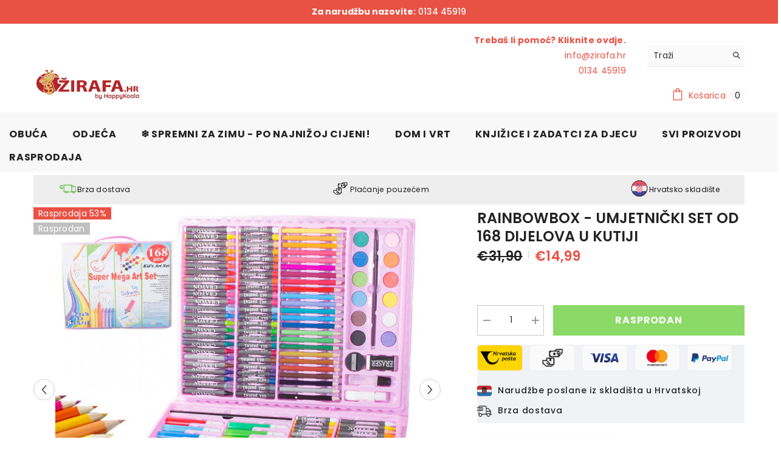

--- FILE ---
content_type: text/html; charset=utf-8
request_url: https://zirafa.hr/products/rainbowbox
body_size: 156370
content:
<!doctype html><html class="no-js" lang="hr">
    <head>
	<script id="pandectes-rules">   /* PANDECTES-GDPR: DO NOT MODIFY AUTO GENERATED CODE OF THIS SCRIPT */      window.PandectesSettings = {"store":{"id":21601171,"plan":"plus","theme":"6.7.0 ella-6-7-0-theme-dec 24","primaryLocale":"sl","adminMode":false,"headless":false,"storefrontRootDomain":"","checkoutRootDomain":"","storefrontAccessToken":""},"tsPublished":1753272781,"declaration":{"showPurpose":false,"showProvider":false,"declIntroText":"Piškotke uporabljamo za optimizacijo funkcionalnosti spletnega mesta, analizo delovanja in zagotavljanje prilagojene izkušnje. Nekateri piškotki so bistveni za pravilno delovanje in delovanje spletne strani. Teh piškotkov ni mogoče onemogočiti. V tem oknu lahko upravljate svoje nastavitve piškotkov.","showDateGenerated":true},"language":{"unpublished":[],"languageMode":"Multilingual","fallbackLanguage":"en","languageDetection":"country","languagesSupported":["sl"]},"texts":{"managed":{"headerText":{"en":"Spoštujemo vašo zasebnost","sl":"Spoštujemo vašo zasebnost"},"consentText":{"en":"Ta spletna stran uporablja piškotke za zagotovitev najboljše izkušnje.","sl":"Ta spletna stran uporablja piškotke za zagotovitev najboljše izkušnje."},"linkText":{"en":"Več o piškotkih si lahko prebereš tukaj.","sl":"Več o piškotih si lahko prebereš tukaj."},"imprintText":{"en":"Odtis","sl":"Odtis"},"googleLinkText":{"en":"Google's Privacy Terms","sl":"Googlov pravilnik o zasebnosti"},"allowButtonText":{"en":"Sprejmi","sl":"Sprejmi"},"denyButtonText":{"en":"Zavrni","sl":"Zavrni"},"dismissButtonText":{"en":"V redu","sl":"V redu"},"leaveSiteButtonText":{"en":"Zapustite to spletno mesto","sl":"Zapustite to spletno mesto"},"preferencesButtonText":{"en":"Nastavitve","sl":"Nastavitve"},"cookiePolicyText":{"en":"Politika piškotkov","sl":"Politika piškotkov"},"preferencesPopupTitleText":{"en":"Upravljajte nastavitve privolitve","sl":"Upravljajte nastavitve privolitve"},"preferencesPopupIntroText":{"en":"Piškotke uporabljamo za optimizacijo funkcionalnosti spletnega mesta, analizo uspešnosti in zagotavljanje prilagojene izkušnje za vas. Nekateri piškotki so bistveni za pravilno delovanje in delovanje spletnega mesta. Teh piškotkov ni mogoče onemogočiti. V tem oknu lahko upravljate svoje piškotke.","sl":"Piškotke uporabljamo za optimizacijo funkcionalnosti spletnega mesta, analizo uspešnosti in zagotavljanje prilagojene izkušnje za vas. Nekateri piškotki so bistveni za pravilno delovanje in delovanje spletnega mesta. Teh piškotkov ni mogoče onemogočiti. V tem oknu lahko upravljate svoje piškotke."},"preferencesPopupSaveButtonText":{"en":"Shrani nastavitve","sl":"Shrani nastavitve"},"preferencesPopupCloseButtonText":{"en":"Zapri","sl":"Zapri"},"preferencesPopupAcceptAllButtonText":{"en":"Sprejmi vse","sl":"Sprejmi vse"},"preferencesPopupRejectAllButtonText":{"en":"Zavrni vse","sl":"Zavrni vse"},"cookiesDetailsText":{"en":"Cookies details","sl":"Podrobnosti o piškotkih"},"preferencesPopupAlwaysAllowedText":{"en":"Always allowed","sl":"Vedno dovoljeno"},"accessSectionParagraphText":{"en":"Imate pravico, da lahko kadar koli dostopate do svojih podatkov.","sl":"Imate pravico, da lahko kadar koli dostopate do svojih podatkov."},"accessSectionTitleText":{"en":"Prenosljivost podatkov","sl":"Prenosljivost podatkov"},"accessSectionAccountInfoActionText":{"en":"Personal data","sl":"Osebni podatki"},"accessSectionDownloadReportActionText":{"en":"Request export","sl":"Prenesite vse"},"accessSectionGDPRRequestsActionText":{"en":"Data subject requests","sl":"Zahteve posameznikov, na katere se nanašajo osebni podatki"},"accessSectionOrdersRecordsActionText":{"en":"Orders","sl":"Naročila"},"rectificationSectionParagraphText":{"en":"Imate pravico zahtevati, da se vaši podatki posodobijo, kadar koli menite, da je to primerno.","sl":"Imate pravico zahtevati, da se vaši podatki posodobijo, kadar koli menite, da je to primerno."},"rectificationSectionTitleText":{"en":"Popravek podatkov","sl":"Popravek podatkov"},"rectificationCommentPlaceholder":{"en":"Describe what you want to be updated","sl":"Opišite, kaj želite posodobiti"},"rectificationCommentValidationError":{"en":"Comment is required","sl":"Komentar je obvezen"},"rectificationSectionEditAccountActionText":{"en":"Request an update","sl":"Zahtevajte posodobitev"},"erasureSectionTitleText":{"en":"Pravica do pozabe","sl":"Pravica do pozabe"},"erasureSectionParagraphText":{"en":"Imate pravico zahtevati izbris vseh vaših podatkov. Po tem ne boste več mogli dostopati do svojega računa.","sl":"Imate pravico zahtevati izbris vseh vaših podatkov. Po tem ne boste več mogli dostopati do svojega računa."},"erasureSectionRequestDeletionActionText":{"en":"Request personal data deletion","sl":"Zahtevajte izbris osebnih podatkov"},"consentDate":{"en":"Consent date","sl":"Datum soglasja"},"consentId":{"en":"Consent ID","sl":"ID privolitve"},"consentSectionChangeConsentActionText":{"en":"Change consent preference","sl":"Spremenite nastavitev soglasja"},"consentSectionConsentedText":{"en":"You consented to the cookies policy of this website on","sl":"Strinjali ste se s politiko piškotkov na tem spletnem mestu"},"consentSectionNoConsentText":{"en":"You have not consented to the cookies policy of this website.","sl":"Niste se strinjali s politiko piškotkov tega spletnega mesta."},"consentSectionTitleText":{"en":"Your cookie consent","sl":"Vaše soglasje za piškotke"},"consentStatus":{"en":"Consent preference","sl":"Preferenca soglasja"},"confirmationFailureMessage":{"en":"Your request was not verified. Please try again and if problem persists, contact store owner for assistance","sl":"Vaša zahteva ni bila preverjena. Poskusite znova. Če težave ne odpravite, se za pomoč obrnite na lastnika trgovine"},"confirmationFailureTitle":{"en":"A problem occurred","sl":"Prišlo je do težave"},"confirmationSuccessMessage":{"en":"We will soon get back to you as to your request.","sl":"Kmalu vam bomo odgovorili na vašo zahtevo."},"confirmationSuccessTitle":{"en":"Your request is verified","sl":"Vaša zahteva je preverjena"},"guestsSupportEmailFailureMessage":{"en":"Your request was not submitted. Please try again and if problem persists, contact store owner for assistance.","sl":"Vaša zahteva ni bila poslana. Poskusite znova. Če težave ne odpravite, se za pomoč obrnite na lastnika trgovine."},"guestsSupportEmailFailureTitle":{"en":"A problem occurred","sl":"Prišlo je do težave"},"guestsSupportEmailPlaceholder":{"en":"E-mail address","sl":"Email naslov"},"guestsSupportEmailSuccessMessage":{"en":"If you are registered as a customer of this store, you will soon receive an email with instructions on how to proceed.","sl":"Če ste registrirani kot kupec te trgovine, boste kmalu prejeli e -poštno sporočilo z navodili, kako naprej."},"guestsSupportEmailSuccessTitle":{"en":"Thank you for your request","sl":"Hvala za vašo zahtevo"},"guestsSupportEmailValidationError":{"en":"Email is not valid","sl":"E -poštni naslov ni veljaven"},"guestsSupportInfoText":{"en":"Please login with your customer account to further proceed.","sl":"Če želite nadaljevati, se prijavite s svojim računom stranke."},"submitButton":{"en":"Submit","sl":"Predloži"},"submittingButton":{"en":"Submitting...","sl":"Predložitev ..."},"cancelButton":{"en":"Cancel","sl":"Prekliči"},"declIntroText":{"en":"Piškotke uporabljamo za optimizacijo funkcionalnosti spletnega mesta, analizo delovanja in zagotavljanje prilagojene izkušnje. Nekateri piškotki so bistveni za pravilno delovanje in delovanje spletne strani. Teh piškotkov ni mogoče onemogočiti. V tem oknu lahko upravljate svoje nastavitve piškotkov.","sl":"Piškotke uporabljamo za optimizacijo funkcionalnosti spletnega mesta, analizo delovanja in zagotavljanje prilagojene izkušnje. Nekateri piškotki so bistveni za pravilno delovanje in delovanje spletne strani. Teh piškotkov ni mogoče onemogočiti. V tem oknu lahko upravljate svoje nastavitve piškotkov."},"declName":{"en":"Name","sl":"Ime"},"declPurpose":{"en":"Purpose","sl":"Namen"},"declType":{"en":"Type","sl":"Vrsta"},"declRetention":{"en":"Retention","sl":"Zadrževanje"},"declProvider":{"en":"Provider","sl":"Ponudnik"},"declFirstParty":{"en":"First-party","sl":"Lastni"},"declThirdParty":{"en":"Third-party","sl":"Tretja oseba"},"declSeconds":{"en":"seconds","sl":"sekund"},"declMinutes":{"en":"minutes","sl":"minut"},"declHours":{"en":"hours","sl":"ure"},"declDays":{"en":"days","sl":"dnevi"},"declMonths":{"en":"months","sl":"mesecih"},"declYears":{"en":"years","sl":"leta"},"declSession":{"en":"Session","sl":"Seja"},"declDomain":{"en":"Domain","sl":"Domena"},"declPath":{"en":"Path","sl":"Pot"}},"categories":{"strictlyNecessaryCookiesTitleText":{"en":"Strogo potrebni piškotki","sl":"Strogo potrebni piškotki"},"strictlyNecessaryCookiesDescriptionText":{"en":"Ti piškotki so bistveni, da se lahko premikate po spletnem mestu in uporabljate njegove funkcije, na primer dostop do varnih območij spletnega mesta. Brez teh piškotkov spletno mesto ne more pravilno delovati.","sl":"Ti piškotki so bistveni, da se lahko premikate po spletnem mestu in uporabljate njegove funkcije, na primer dostop do varnih območij spletnega mesta. Brez teh piškotkov spletno mesto ne more pravilno delovati."},"functionalityCookiesTitleText":{"en":"Funkcionalni piškotki","sl":"Funkcionalni piškotki"},"functionalityCookiesDescriptionText":{"en":"Ti piškotki spletnemu mestu omogočajo izboljšano funkcionalnost in prilagoditev. Nastavimo jih lahko mi ali ponudniki tretjih oseb, katerih storitve smo dodali na naše strani. Če teh piškotkov ne dovolite, nekatere ali vse te storitve morda ne bodo delovale pravilno.","sl":"Ti piškotki spletnemu mestu omogočajo izboljšano funkcionalnost in prilagoditev. Nastavimo jih lahko mi ali ponudniki tretjih oseb, katerih storitve smo dodali na naše strani. Če teh piškotkov ne dovolite, nekatere ali vse te storitve morda ne bodo delovale pravilno."},"performanceCookiesTitleText":{"en":"Učinkoviti piškotki","sl":"Učinkoviti piškotki"},"performanceCookiesDescriptionText":{"en":"Ti piškotki nam omogočajo spremljanje in izboljšanje delovanja našega spletnega mesta. Omogočajo nam na primer štetje obiskov, prepoznavanje virov prometa in preverjanje, kateri deli spletnega mesta so najbolj priljubljeni.","sl":"Ti piškotki nam omogočajo spremljanje in izboljšanje delovanja našega spletnega mesta. Omogočajo nam na primer štetje obiskov, prepoznavanje virov prometa in preverjanje, kateri deli spletnega mesta so najbolj priljubljeni."},"targetingCookiesTitleText":{"en":"Ciljni piškotki","sl":"Ciljni piškotki"},"targetingCookiesDescriptionText":{"en":"Te piškotke lahko prek našega spletnega mesta nastavijo naši oglaševalski partnerji. Ta podjetja jih lahko uporabijo za izdelavo profila vaših interesov in prikaz ustreznih oglasov na drugih spletnih mestih. Ne shranjujejo neposredno osebnih podatkov, ampak temeljijo na enolični identifikaciji vašega brskalnika in internetne naprave. Če teh piškotkov ne dovolite, boste imeli manj ciljano oglaševanje.","sl":"Te piškotke lahko prek našega spletnega mesta nastavijo naši oglaševalski partnerji. Ta podjetja jih lahko uporabijo za izdelavo profila vaših interesov in prikaz ustreznih oglasov na drugih spletnih mestih. Ne shranjujejo neposredno osebnih podatkov, ampak temeljijo na enolični identifikaciji vašega brskalnika in internetne naprave. Če teh piškotkov ne dovolite, boste imeli manj ciljano oglaševanje."},"unclassifiedCookiesTitleText":{"en":"Nerazvrščeni piškotki","sl":"Nerazvrščeni piškotki"},"unclassifiedCookiesDescriptionText":{"en":"Nerazvrščeni piškotki so piškotki, ki jih trenutno razvrščamo skupaj s ponudniki posameznih piškotkov.","sl":"Nerazvrščeni piškotki so piškotki, ki jih trenutno razvrščamo skupaj s ponudniki posameznih piškotkov."}},"auto":{}},"library":{"previewMode":false,"fadeInTimeout":0,"defaultBlocked":7,"showLink":true,"showImprintLink":false,"showGoogleLink":false,"enabled":true,"cookie":{"expiryDays":365,"secure":true,"domain":""},"dismissOnScroll":false,"dismissOnWindowClick":false,"dismissOnTimeout":false,"palette":{"popup":{"background":"#FFFFFF","backgroundForCalculations":{"a":1,"b":255,"g":255,"r":255},"text":"#000000"},"button":{"background":"#000000","backgroundForCalculations":{"a":1,"b":0,"g":0,"r":0},"text":"#FFFFFF","textForCalculation":{"a":1,"b":255,"g":255,"r":255},"border":"transparent"}},"content":{"href":"https://studentska-trgovina.si/pages/politika-zasebnosti-in-piskotki","imprintHref":"/","close":"&#10005;","target":"","logo":""},"window":"<div role=\"dialog\" aria-label=\"Spoštujemo vašo zasebnost\" aria-describedby=\"cookieconsent:desc\" id=\"pandectes-banner\" class=\"cc-window-wrapper cc-bottom-left-wrapper\"><div class=\"pd-cookie-banner-window cc-window {{classes}}\"><!--googleoff: all-->{{children}}<!--googleon: all--></div></div>","compliance":{"custom":"<div class=\"cc-compliance cc-highlight\">{{preferences}}{{allow}}</div>"},"type":"custom","layouts":{"basic":"{{messagelink}}{{compliance}}"},"position":"bottom-left","theme":"block","revokable":false,"animateRevokable":false,"revokableReset":false,"revokableLogoUrl":"https://cdn.shopify.com/s/files/1/2160/1171/t/13/assets/pandectes-reopen-logo.png?v=1753189012","revokablePlacement":"bottom-left","revokableMarginHorizontal":15,"revokableMarginVertical":15,"static":false,"autoAttach":true,"hasTransition":true,"blacklistPage":[""],"elements":{"close":"<button aria-label=\"Zapri\" type=\"button\" class=\"cc-close\">{{close}}</button>","dismiss":"<button type=\"button\" class=\"cc-btn cc-btn-decision cc-dismiss\">{{dismiss}}</button>","allow":"<button type=\"button\" class=\"cc-btn cc-btn-decision cc-allow\">{{allow}}</button>","deny":"<button type=\"button\" class=\"cc-btn cc-btn-decision cc-deny\">{{deny}}</button>","preferences":"<button type=\"button\" class=\"cc-btn cc-settings\" onclick=\"Pandectes.fn.openPreferences()\">{{preferences}}</button>"}},"geolocation":{"brOnly":false,"caOnly":false,"chOnly":false,"euOnly":false,"jpOnly":false,"thOnly":false,"zaOnly":false,"canadaOnly":false,"globalVisibility":true},"dsr":{"guestsSupport":false,"accessSectionDownloadReportAuto":false},"banner":{"resetTs":1712044303,"extraCss":"        .cc-banner-logo {max-width: 24em!important;}    @media(min-width: 768px) {.cc-window.cc-floating{max-width: 24em!important;width: 24em!important;}}    .cc-message, .pd-cookie-banner-window .cc-header, .cc-logo {text-align: left}    .cc-window-wrapper{z-index: 2147483647;}    .cc-window{z-index: 2147483647;font-family: inherit;}    .pd-cookie-banner-window .cc-header{font-family: inherit;}    .pd-cp-ui{font-family: inherit; background-color: #FFFFFF;color:#000000;}    button.pd-cp-btn, a.pd-cp-btn{background-color:#000000;color:#FFFFFF!important;}    input + .pd-cp-preferences-slider{background-color: rgba(0, 0, 0, 0.3)}    .pd-cp-scrolling-section::-webkit-scrollbar{background-color: rgba(0, 0, 0, 0.3)}    input:checked + .pd-cp-preferences-slider{background-color: rgba(0, 0, 0, 1)}    .pd-cp-scrolling-section::-webkit-scrollbar-thumb {background-color: rgba(0, 0, 0, 1)}    .pd-cp-ui-close{color:#000000;}    .pd-cp-preferences-slider:before{background-color: #FFFFFF}    .pd-cp-title:before {border-color: #000000!important}    .pd-cp-preferences-slider{background-color:#000000}    .pd-cp-toggle{color:#000000!important}    @media(max-width:699px) {.pd-cp-ui-close-top svg {fill: #000000}}    .pd-cp-toggle:hover,.pd-cp-toggle:visited,.pd-cp-toggle:active{color:#000000!important}    .pd-cookie-banner-window {box-shadow: 0 0 18px rgb(0 0 0 / 20%);}  .pd-cp-preferences-slider {display:block !important;}","customJavascript":{},"showPoweredBy":false,"logoHeight":40,"revokableTrigger":false,"hybridStrict":false,"cookiesBlockedByDefault":"7","isActive":true,"implicitSavePreferences":false,"cookieIcon":false,"blockBots":false,"showCookiesDetails":true,"hasTransition":true,"blockingPage":false,"showOnlyLandingPage":false,"leaveSiteUrl":"https://www.google.com","linkRespectStoreLang":false},"cookies":{"0":[{"name":"keep_alive","type":"http","domain":"studentska-trgovina.si","path":"/","provider":"Shopify","firstParty":true,"retention":"30 minute(s)","expires":30,"unit":"declMinutes","purpose":{"en":"Uporablja se v povezavi z lokalizacijo kupca.","sl":"Uporablja se v povezavi z lokalizacijo kupca."}},{"name":"secure_customer_sig","type":"http","domain":"studentska-trgovina.si","path":"/","provider":"Shopify","firstParty":true,"retention":"1 year(s)","expires":1,"unit":"declYears","purpose":{"en":"Uporablja se v povezavi s prijavo stranke.","sl":"Uporablja se v povezavi s prijavo stranke."}},{"name":"localization","type":"http","domain":"studentska-trgovina.si","path":"/","provider":"Shopify","firstParty":true,"retention":"1 year(s)","expires":1,"unit":"declYears","purpose":{"en":"Lokalizacija trgovine Shopify","sl":"Lokalizacija trgovine Shopify"}},{"name":"_cmp_a","type":"http","domain":".studentska-trgovina.si","path":"/","provider":"Shopify","firstParty":true,"retention":"1 day(s)","expires":1,"unit":"declDays","purpose":{"en":"Uporablja se za upravljanje nastavitev zasebnosti strank.","sl":"Uporablja se za upravljanje nastavitev zasebnosti strank."}},{"name":"_tracking_consent","type":"http","domain":".studentska-trgovina.si","path":"/","provider":"Shopify","firstParty":true,"retention":"1 year(s)","expires":1,"unit":"declYears","purpose":{"en":"Nastavitve sledenja.","sl":"Nastavitve sledenja."}},{"name":"_secure_session_id","type":"http","domain":"studentska-trgovina.si","path":"/","provider":"Shopify","firstParty":true,"retention":"1 month(s)","expires":1,"unit":"declMonths","purpose":{"en":"Uporablja se v povezavi z navigacijo po izložbi."}}],"1":[{"name":"fsb_previous_pathname","type":"http","domain":"studentska-trgovina.si","path":"/","provider":"Hextom","firstParty":true,"retention":"Session","expires":-55,"unit":"declYears","purpose":{"en":"Uporabljajo ga aplikacije Hextom","sl":"Uporabljajo ga aplikacije Hextom"}},{"name":"wpm-domain-test","type":"http","domain":"si","path":"/","provider":"Shopify","firstParty":false,"retention":"Session","expires":1,"unit":"declSeconds","purpose":{"en":"Uporablja se za testiranje shranjevanja parametrov o izdelkih, dodanih v košarico, ali valuti plačila","sl":"Uporablja se za preskušanje Shopifyjevega Web Pixel Managerja z domeno, da se prepriča, ali vse deluje pravilno."}},{"name":"wpm-domain-test","type":"http","domain":"studentska-trgovina.si","path":"/","provider":"Shopify","firstParty":true,"retention":"Session","expires":1,"unit":"declSeconds","purpose":{"en":"Uporablja se za testiranje shranjevanja parametrov o izdelkih, dodanih v košarico, ali valuti plačila","sl":"Uporablja se za preskušanje Shopifyjevega Web Pixel Managerja z domeno, da se prepriča, ali vse deluje pravilno."}},{"name":"fsb_total_price_280053","type":"http","domain":"studentska-trgovina.si","path":"/","provider":"Hextom","firstParty":true,"retention":"Session","expires":-55,"unit":"declYears","purpose":{"en":""}}],"2":[{"name":"_shopify_y","type":"http","domain":".studentska-trgovina.si","path":"/","provider":"Shopify","firstParty":true,"retention":"1 year(s)","expires":1,"unit":"declYears","purpose":{"en":"Shopify analitika.","sl":"Shopify analitika."}},{"name":"_landing_page","type":"http","domain":".studentska-trgovina.si","path":"/","provider":"Shopify","firstParty":true,"retention":"2 ","expires":2,"unit":"declSession","purpose":{"en":"Sledi ciljnim stranem.","sl":"Sledi ciljnim stranem."}},{"name":"_shopify_s","type":"http","domain":".studentska-trgovina.si","path":"/","provider":"Shopify","firstParty":true,"retention":"30 minute(s)","expires":30,"unit":"declMinutes","purpose":{"en":"Shopify analitika.","sl":"Shopify analitika."}},{"name":"_orig_referrer","type":"http","domain":".studentska-trgovina.si","path":"/","provider":"Shopify","firstParty":true,"retention":"2 ","expires":2,"unit":"declSession","purpose":{"en":"Sledi ciljnim stranem.","sl":"Sledi ciljnim stranem."}},{"name":"_shopify_sa_t","type":"http","domain":".studentska-trgovina.si","path":"/","provider":"Shopify","firstParty":true,"retention":"30 minute(s)","expires":30,"unit":"declMinutes","purpose":{"en":"Shopify analitika v zvezi s trženjem in napotitvami.","sl":"Shopify analitika v zvezi s trženjem in napotitvami."}},{"name":"_shopify_sa_p","type":"http","domain":".studentska-trgovina.si","path":"/","provider":"Shopify","firstParty":true,"retention":"30 minute(s)","expires":30,"unit":"declMinutes","purpose":{"en":"Shopify analitika v zvezi s trženjem in napotitvami.","sl":"Shopify analitika v zvezi s trženjem in napotitvami."}},{"name":"_gat","type":"http","domain":".studentska-trgovina.si","path":"/","provider":"Google","firstParty":true,"retention":"1 minute(s)","expires":1,"unit":"declMinutes","purpose":{"en":"Piškotek postavi Google Analytics za filtriranje zahtev botov.","sl":"Piškotek postavi Google Analytics za filtriranje zahtev botov."}},{"name":"_ga","type":"http","domain":".studentska-trgovina.si","path":"/","provider":"Google","firstParty":true,"retention":"1 year(s)","expires":1,"unit":"declYears","purpose":{"en":"Piškotek nastavi Google Analytics z neznano funkcionalnostjo","sl":"Piškotek nastavi Google Analytics z neznano funkcionalnostjo"}},{"name":"_gid","type":"http","domain":".studentska-trgovina.si","path":"/","provider":"Google","firstParty":true,"retention":"1 day(s)","expires":1,"unit":"declDays","purpose":{"en":"Piškotek postavi Google Analytics za štetje in sledenje ogledom strani.","sl":"Piškotek postavi Google Analytics za štetje in sledenje ogledom strani."}},{"name":"_shopify_s","type":"http","domain":"si","path":"/","provider":"Shopify","firstParty":false,"retention":"Session","expires":1,"unit":"declSeconds","purpose":{"en":"Shopify analitika.","sl":"Shopify analitika."}},{"name":"_ga_E1FWXS196E","type":"http","domain":".studentska-trgovina.si","path":"/","provider":"Google","firstParty":true,"retention":"1 year(s)","expires":1,"unit":"declYears","purpose":{"en":""}}],"4":[{"name":"_fbp","type":"http","domain":".studentska-trgovina.si","path":"/","provider":"Facebook","firstParty":true,"retention":"3 month(s)","expires":3,"unit":"declMonths","purpose":{"en":"Piškotek postavlja Facebook za spremljanje obiskov na spletnih mestih.","sl":"Piškotek postavlja Facebook za spremljanje obiskov na spletnih mestih."}},{"name":"__kla_id","type":"http","domain":"studentska-trgovina.si","path":"/","provider":"Klaviyo","firstParty":true,"retention":"1 year(s)","expires":1,"unit":"declYears","purpose":{"en":"Sledi, ko nekdo klikne e-pošto Klaviyo na vaše spletno mesto","sl":"Sledi, ko nekdo klikne e-pošto Klaviyo na vaše spletno mesto"}}],"8":[{"name":"ba-pr-id","type":"http","domain":"studentska-trgovina.si","path":"/","provider":"Unknown","firstParty":true,"retention":"1 year(s)","expires":1,"unit":"declYears","purpose":{"en":""}},{"name":"_shopify_essential","type":"http","domain":"studentska-trgovina.si","path":"/","provider":"Unknown","firstParty":true,"retention":"1 year(s)","expires":1,"unit":"declYears","purpose":{"en":"","sl":"Uporablja se na strani računov."}},{"name":"280053fsb_incurred_fee_products","type":"http","domain":"studentska-trgovina.si","path":"/","provider":"Unknown","firstParty":true,"retention":"Session","expires":-55,"unit":"declYears","purpose":{"en":""}},{"name":"280053fsb_excluded_products","type":"http","domain":"studentska-trgovina.si","path":"/","provider":"Unknown","firstParty":true,"retention":"Session","expires":-55,"unit":"declYears","purpose":{"en":""}},{"name":"280053fsb_target_products_type","type":"http","domain":"studentska-trgovina.si","path":"/","provider":"Unknown","firstParty":true,"retention":"Session","expires":-55,"unit":"declYears","purpose":{"en":""}},{"name":"cookies.js","type":"http","domain":"studentska-trgovina.si","path":"/","provider":"Unknown","firstParty":true,"retention":"Session","expires":1,"unit":"declSeconds","purpose":{"en":""}}]},"blocker":{"isActive":false,"googleConsentMode":{"id":"","analyticsId":"","adwordsId":"","isActive":true,"adStorageCategory":4,"analyticsStorageCategory":2,"personalizationStorageCategory":1,"functionalityStorageCategory":1,"customEvent":false,"securityStorageCategory":0,"redactData":false,"urlPassthrough":false,"dataLayerProperty":"dataLayer","waitForUpdate":0,"useNativeChannel":false},"facebookPixel":{"id":"","isActive":false,"ldu":false},"microsoft":{},"rakuten":{"isActive":false,"cmp":false,"ccpa":false},"klaviyoIsActive":false,"gpcIsActive":false,"defaultBlocked":7,"patterns":{"whiteList":[],"blackList":{"1":[],"2":[],"4":[],"8":[]},"iframesWhiteList":[],"iframesBlackList":{"1":[],"2":[],"4":[],"8":[]},"beaconsWhiteList":[],"beaconsBlackList":{"1":[],"2":[],"4":[],"8":[]}}}}      !function(){"use strict";window.PandectesRules=window.PandectesRules||{},window.PandectesRules.manualBlacklist={1:[],2:[],4:[]},window.PandectesRules.blacklistedIFrames={1:[],2:[],4:[]},window.PandectesRules.blacklistedCss={1:[],2:[],4:[]},window.PandectesRules.blacklistedBeacons={1:[],2:[],4:[]};var e="javascript/blocked";function t(e){return new RegExp(e.replace(/[/\\.+?$()]/g,"\\$&").replace("*","(.*)"))}var n=function(e){var t=arguments.length>1&&void 0!==arguments[1]?arguments[1]:"log";new URLSearchParams(window.location.search).get("log")&&console[t]("PandectesRules: ".concat(e))};function a(e){var t=document.createElement("script");t.async=!0,t.src=e,document.head.appendChild(t)}function r(e,t){(null==t||t>e.length)&&(t=e.length);for(var n=0,a=Array(t);n<t;n++)a[n]=e[n];return a}function o(e,t,n){return(t=function(e){var t=function(e,t){if("object"!=typeof e||!e)return e;var n=e[Symbol.toPrimitive];if(void 0!==n){var a=n.call(e,t||"default");if("object"!=typeof a)return a;throw new TypeError("@@toPrimitive must return a primitive value.")}return("string"===t?String:Number)(e)}(e,"string");return"symbol"==typeof t?t:t+""}(t))in e?Object.defineProperty(e,t,{value:n,enumerable:!0,configurable:!0,writable:!0}):e[t]=n,e}function i(e,t){var n=Object.keys(e);if(Object.getOwnPropertySymbols){var a=Object.getOwnPropertySymbols(e);t&&(a=a.filter((function(t){return Object.getOwnPropertyDescriptor(e,t).enumerable}))),n.push.apply(n,a)}return n}function s(e){for(var t=1;t<arguments.length;t++){var n=null!=arguments[t]?arguments[t]:{};t%2?i(Object(n),!0).forEach((function(t){o(e,t,n[t])})):Object.getOwnPropertyDescriptors?Object.defineProperties(e,Object.getOwnPropertyDescriptors(n)):i(Object(n)).forEach((function(t){Object.defineProperty(e,t,Object.getOwnPropertyDescriptor(n,t))}))}return e}function c(e,t){return function(e){if(Array.isArray(e))return e}(e)||function(e,t){var n=null==e?null:"undefined"!=typeof Symbol&&e[Symbol.iterator]||e["@@iterator"];if(null!=n){var a,r,o,i,s=[],c=!0,l=!1;try{if(o=(n=n.call(e)).next,0===t){if(Object(n)!==n)return;c=!1}else for(;!(c=(a=o.call(n)).done)&&(s.push(a.value),s.length!==t);c=!0);}catch(e){l=!0,r=e}finally{try{if(!c&&null!=n.return&&(i=n.return(),Object(i)!==i))return}finally{if(l)throw r}}return s}}(e,t)||d(e,t)||function(){throw new TypeError("Invalid attempt to destructure non-iterable instance.\nIn order to be iterable, non-array objects must have a [Symbol.iterator]() method.")}()}function l(e){return function(e){if(Array.isArray(e))return r(e)}(e)||function(e){if("undefined"!=typeof Symbol&&null!=e[Symbol.iterator]||null!=e["@@iterator"])return Array.from(e)}(e)||d(e)||function(){throw new TypeError("Invalid attempt to spread non-iterable instance.\nIn order to be iterable, non-array objects must have a [Symbol.iterator]() method.")}()}function d(e,t){if(e){if("string"==typeof e)return r(e,t);var n={}.toString.call(e).slice(8,-1);return"Object"===n&&e.constructor&&(n=e.constructor.name),"Map"===n||"Set"===n?Array.from(e):"Arguments"===n||/^(?:Ui|I)nt(?:8|16|32)(?:Clamped)?Array$/.test(n)?r(e,t):void 0}}var u=window.PandectesRulesSettings||window.PandectesSettings,f=!(void 0===window.dataLayer||!Array.isArray(window.dataLayer)||!window.dataLayer.some((function(e){return"pandectes_full_scan"===e.event}))),g=function(){var e,t=arguments.length>0&&void 0!==arguments[0]?arguments[0]:"_pandectes_gdpr",n=("; "+document.cookie).split("; "+t+"=");if(n.length<2)e={};else{var a=n.pop().split(";");e=window.atob(a.shift())}var r=function(e){try{return JSON.parse(e)}catch(e){return!1}}(e);return!1!==r?r:e}(),p=u.banner.isActive,h=u.blocker,y=h.defaultBlocked,v=h.patterns,w=g&&null!==g.preferences&&void 0!==g.preferences?g.preferences:null,m=f?0:p?null===w?y:w:0,b={1:!(1&m),2:!(2&m),4:!(4&m)},k=v.blackList,_=v.whiteList,S=v.iframesBlackList,L=v.iframesWhiteList,A=v.beaconsBlackList,C=v.beaconsWhiteList,P={blackList:[],whiteList:[],iframesBlackList:{1:[],2:[],4:[],8:[]},iframesWhiteList:[],beaconsBlackList:{1:[],2:[],4:[],8:[]},beaconsWhiteList:[]};[1,2,4].map((function(e){var n;b[e]||((n=P.blackList).push.apply(n,l(k[e].length?k[e].map(t):[])),P.iframesBlackList[e]=S[e].length?S[e].map(t):[],P.beaconsBlackList[e]=A[e].length?A[e].map(t):[])})),P.whiteList=_.length?_.map(t):[],P.iframesWhiteList=L.length?L.map(t):[],P.beaconsWhiteList=C.length?C.map(t):[];var E={scripts:[],iframes:{1:[],2:[],4:[]},beacons:{1:[],2:[],4:[]},css:{1:[],2:[],4:[]}},O=function(t,n){return t&&(!n||n!==e)&&(!P.blackList||P.blackList.some((function(e){return e.test(t)})))&&(!P.whiteList||P.whiteList.every((function(e){return!e.test(t)})))},T=function(e,t){var n=P.iframesBlackList[t],a=P.iframesWhiteList;return e&&(!n||n.some((function(t){return t.test(e)})))&&(!a||a.every((function(t){return!t.test(e)})))},B=function(e,t){var n=P.beaconsBlackList[t],a=P.beaconsWhiteList;return e&&(!n||n.some((function(t){return t.test(e)})))&&(!a||a.every((function(t){return!t.test(e)})))},I=new MutationObserver((function(e){for(var t=0;t<e.length;t++)for(var n=e[t].addedNodes,a=0;a<n.length;a++){var r=n[a],o=r.dataset&&r.dataset.cookiecategory;if(1===r.nodeType&&"LINK"===r.tagName){var i=r.dataset&&r.dataset.href;if(i&&o)switch(o){case"functionality":case"C0001":E.css[1].push(i);break;case"performance":case"C0002":E.css[2].push(i);break;case"targeting":case"C0003":E.css[4].push(i)}}}})),j=new MutationObserver((function(t){for(var a=0;a<t.length;a++)for(var r=t[a].addedNodes,o=function(){var t=r[i],a=t.src||t.dataset&&t.dataset.src,o=t.dataset&&t.dataset.cookiecategory;if(1===t.nodeType&&"IFRAME"===t.tagName){if(a){var s=!1;T(a,1)||"functionality"===o||"C0001"===o?(s=!0,E.iframes[1].push(a)):T(a,2)||"performance"===o||"C0002"===o?(s=!0,E.iframes[2].push(a)):(T(a,4)||"targeting"===o||"C0003"===o)&&(s=!0,E.iframes[4].push(a)),s&&(t.removeAttribute("src"),t.setAttribute("data-src",a))}}else if(1===t.nodeType&&"IMG"===t.tagName){if(a){var c=!1;B(a,1)?(c=!0,E.beacons[1].push(a)):B(a,2)?(c=!0,E.beacons[2].push(a)):B(a,4)&&(c=!0,E.beacons[4].push(a)),c&&(t.removeAttribute("src"),t.setAttribute("data-src",a))}}else if(1===t.nodeType&&"SCRIPT"===t.tagName){var l=t.type,d=!1;if(O(a,l)?(n("rule blocked: ".concat(a)),d=!0):a&&o?n("manually blocked @ ".concat(o,": ").concat(a)):o&&n("manually blocked @ ".concat(o,": inline code")),d){E.scripts.push([t,l]),t.type=e;var u=function(n){t.getAttribute("type")===e&&n.preventDefault(),t.removeEventListener("beforescriptexecute",u)};t.addEventListener("beforescriptexecute",u),t.parentElement&&t.parentElement.removeChild(t)}}},i=0;i<r.length;i++)o()})),R=document.createElement,U={src:Object.getOwnPropertyDescriptor(HTMLScriptElement.prototype,"src"),type:Object.getOwnPropertyDescriptor(HTMLScriptElement.prototype,"type")};window.PandectesRules.unblockCss=function(e){var t=E.css[e]||[];t.length&&n("Unblocking CSS for ".concat(e)),t.forEach((function(e){var t=document.querySelector('link[data-href^="'.concat(e,'"]'));t.removeAttribute("data-href"),t.href=e})),E.css[e]=[]},window.PandectesRules.unblockIFrames=function(e){var t=E.iframes[e]||[];t.length&&n("Unblocking IFrames for ".concat(e)),P.iframesBlackList[e]=[],t.forEach((function(e){var t=document.querySelector('iframe[data-src^="'.concat(e,'"]'));t.removeAttribute("data-src"),t.src=e})),E.iframes[e]=[]},window.PandectesRules.unblockBeacons=function(e){var t=E.beacons[e]||[];t.length&&n("Unblocking Beacons for ".concat(e)),P.beaconsBlackList[e]=[],t.forEach((function(e){var t=document.querySelector('img[data-src^="'.concat(e,'"]'));t.removeAttribute("data-src"),t.src=e})),E.beacons[e]=[]},window.PandectesRules.unblockInlineScripts=function(e){var t=1===e?"functionality":2===e?"performance":"targeting",a=document.querySelectorAll('script[type="javascript/blocked"][data-cookiecategory="'.concat(t,'"]'));n("unblockInlineScripts: ".concat(a.length," in ").concat(t)),a.forEach((function(e){var t=document.createElement("script");t.type="text/javascript",e.hasAttribute("src")?t.src=e.getAttribute("src"):t.textContent=e.textContent,document.head.appendChild(t),e.parentNode.removeChild(e)}))},window.PandectesRules.unblockInlineCss=function(e){var t=1===e?"functionality":2===e?"performance":"targeting",a=document.querySelectorAll('link[data-cookiecategory="'.concat(t,'"]'));n("unblockInlineCss: ".concat(a.length," in ").concat(t)),a.forEach((function(e){e.href=e.getAttribute("data-href")}))},window.PandectesRules.unblock=function(e){e.length<1?(P.blackList=[],P.whiteList=[],P.iframesBlackList=[],P.iframesWhiteList=[]):(P.blackList&&(P.blackList=P.blackList.filter((function(t){return e.every((function(e){return"string"==typeof e?!t.test(e):e instanceof RegExp?t.toString()!==e.toString():void 0}))}))),P.whiteList&&(P.whiteList=[].concat(l(P.whiteList),l(e.map((function(e){if("string"==typeof e){var n=".*"+t(e)+".*";if(P.whiteList.every((function(e){return e.toString()!==n.toString()})))return new RegExp(n)}else if(e instanceof RegExp&&P.whiteList.every((function(t){return t.toString()!==e.toString()})))return e;return null})).filter(Boolean)))));var a=0;l(E.scripts).forEach((function(e,t){var n=c(e,2),r=n[0],o=n[1];if(function(e){var t=e.getAttribute("src");return P.blackList&&P.blackList.every((function(e){return!e.test(t)}))||P.whiteList&&P.whiteList.some((function(e){return e.test(t)}))}(r)){for(var i=document.createElement("script"),s=0;s<r.attributes.length;s++){var l=r.attributes[s];"src"!==l.name&&"type"!==l.name&&i.setAttribute(l.name,r.attributes[s].value)}i.setAttribute("src",r.src),i.setAttribute("type",o||"application/javascript"),document.head.appendChild(i),E.scripts.splice(t-a,1),a++}})),0==P.blackList.length&&0===P.iframesBlackList[1].length&&0===P.iframesBlackList[2].length&&0===P.iframesBlackList[4].length&&0===P.beaconsBlackList[1].length&&0===P.beaconsBlackList[2].length&&0===P.beaconsBlackList[4].length&&(n("Disconnecting observers"),j.disconnect(),I.disconnect())};var D=u.store,N=D.adminMode,M=D.headless,z=D.storefrontRootDomain,x=D.checkoutRootDomain,F=D.storefrontAccessToken,q=u.banner.isActive,W=u.blocker.defaultBlocked;q&&function(e){if(window.Shopify&&window.Shopify.customerPrivacy)e();else{var t=null;window.Shopify&&window.Shopify.loadFeatures&&window.Shopify.trackingConsent?e():t=setInterval((function(){window.Shopify&&window.Shopify.loadFeatures&&(clearInterval(t),window.Shopify.loadFeatures([{name:"consent-tracking-api",version:"0.1"}],(function(t){t?n("Shopify.customerPrivacy API - failed to load"):(n("shouldShowBanner() -> ".concat(window.Shopify.trackingConsent.shouldShowBanner()," | saleOfDataRegion() -> ").concat(window.Shopify.trackingConsent.saleOfDataRegion())),e())})))}),10)}}((function(){!function(){var e=window.Shopify.trackingConsent;if(!1!==e.shouldShowBanner()||null!==w||7!==W)try{var t=N&&!(window.Shopify&&window.Shopify.AdminBarInjector),a={preferences:!(1&m)||f||t,analytics:!(2&m)||f||t,marketing:!(4&m)||f||t};M&&(a.headlessStorefront=!0,a.storefrontRootDomain=null!=z&&z.length?z:window.location.hostname,a.checkoutRootDomain=null!=x&&x.length?x:"checkout.".concat(window.location.hostname),a.storefrontAccessToken=null!=F&&F.length?F:""),e.firstPartyMarketingAllowed()===a.marketing&&e.analyticsProcessingAllowed()===a.analytics&&e.preferencesProcessingAllowed()===a.preferences||e.setTrackingConsent(a,(function(e){e&&e.error?n("Shopify.customerPrivacy API - failed to setTrackingConsent"):n("setTrackingConsent(".concat(JSON.stringify(a),")"))}))}catch(e){n("Shopify.customerPrivacy API - exception")}}(),function(){if(M){var e=window.Shopify.trackingConsent,t=e.currentVisitorConsent();if(navigator.globalPrivacyControl&&""===t.sale_of_data){var a={sale_of_data:!1,headlessStorefront:!0};a.storefrontRootDomain=null!=z&&z.length?z:window.location.hostname,a.checkoutRootDomain=null!=x&&x.length?x:"checkout.".concat(window.location.hostname),a.storefrontAccessToken=null!=F&&F.length?F:"",e.setTrackingConsent(a,(function(e){e&&e.error?n("Shopify.customerPrivacy API - failed to setTrackingConsent({".concat(JSON.stringify(a),")")):n("setTrackingConsent(".concat(JSON.stringify(a),")"))}))}}}()}));var H=["AT","BE","BG","HR","CY","CZ","DK","EE","FI","FR","DE","GR","HU","IE","IT","LV","LT","LU","MT","NL","PL","PT","RO","SK","SI","ES","SE","GB","LI","NO","IS"],J="[Pandectes :: Google Consent Mode debug]:";function G(){var e=arguments.length<=0?void 0:arguments[0],t=arguments.length<=1?void 0:arguments[1],n=arguments.length<=2?void 0:arguments[2];if("consent"!==e)return"config"===e?"config":void 0;var a=n.ad_storage,r=n.ad_user_data,o=n.ad_personalization,i=n.functionality_storage,s=n.analytics_storage,c=n.personalization_storage,l={Command:e,Mode:t,ad_storage:a,ad_user_data:r,ad_personalization:o,functionality_storage:i,analytics_storage:s,personalization_storage:c,security_storage:n.security_storage};return console.table(l),"default"===t&&("denied"===a&&"denied"===r&&"denied"===o&&"denied"===i&&"denied"===s&&"denied"===c||console.warn("".concat(J,' all types in a "default" command should be set to "denied" except for security_storage that should be set to "granted"'))),t}var V=!1,K=!1;function Z(e){e&&("default"===e?(V=!0,K&&console.warn("".concat(J,' "default" command was sent but there was already an "update" command before it.'))):"update"===e?(K=!0,V||console.warn("".concat(J,' "update" command was sent but there was no "default" command before it.'))):"config"===e&&(V||console.warn("".concat(J,' a tag read consent state before a "default" command was sent.'))))}var $=u.banner,Y=$.isActive,X=$.hybridStrict,Q=u.geolocation,ee=Q.caOnly,te=void 0!==ee&&ee,ne=Q.euOnly,ae=void 0!==ne&&ne,re=Q.brOnly,oe=void 0!==re&&re,ie=Q.jpOnly,se=void 0!==ie&&ie,ce=Q.thOnly,le=void 0!==ce&&ce,de=Q.chOnly,ue=void 0!==de&&de,fe=Q.zaOnly,ge=void 0!==fe&&fe,pe=Q.canadaOnly,he=void 0!==pe&&pe,ye=Q.globalVisibility,ve=void 0===ye||ye,we=u.blocker,me=we.defaultBlocked,be=void 0===me?7:me,ke=we.googleConsentMode,_e=ke.isActive;ke.customEvent;var Se=ke.id,Le=void 0===Se?"":Se,Ae=ke.analyticsId,Ce=void 0===Ae?"":Ae,Pe=ke.adwordsId,Ee=void 0===Pe?"":Pe,Oe=ke.redactData,Te=ke.urlPassthrough,Be=ke.adStorageCategory,Ie=ke.analyticsStorageCategory,je=ke.functionalityStorageCategory,Re=ke.personalizationStorageCategory,Ue=ke.securityStorageCategory,De=ke.dataLayerProperty,Ne=void 0===De?"dataLayer":De,Me=ke.waitForUpdate,ze=void 0===Me?0:Me,xe=ke.useNativeChannel,Fe=void 0!==xe&&xe,qe=ke.debugMode,We=void 0!==qe&&qe;function He(){window[Ne].push(arguments)}window[Ne]=window[Ne]||[];var Je,Ge={hasInitialized:!1,useNativeChannel:!1,ads_data_redaction:!1,url_passthrough:!1,data_layer_property:"dataLayer",storage:{ad_storage:"granted",ad_user_data:"granted",ad_personalization:"granted",analytics_storage:"granted",functionality_storage:"granted",personalization_storage:"granted",security_storage:"granted"}};if(Y&&_e){We&&(Je=Ne||"dataLayer",window[Je].forEach((function(e){Z(G.apply(void 0,l(e)))})),window[Je].push=function(){for(var e=arguments.length,t=new Array(e),n=0;n<e;n++)t[n]=arguments[n];return Z(G.apply(void 0,l(t[0]))),Array.prototype.push.apply(this,t)});var Ve=0===(be&Be)?"granted":"denied",Ke=0===(be&Ie)?"granted":"denied",Ze=0===(be&je)?"granted":"denied",$e=0===(be&Re)?"granted":"denied",Ye=0===(be&Ue)?"granted":"denied";Ge.hasInitialized=!0,Ge.useNativeChannel=Fe,Ge.url_passthrough=Te,Ge.ads_data_redaction="denied"===Ve&&Oe,Ge.storage.ad_storage=Ve,Ge.storage.ad_user_data=Ve,Ge.storage.ad_personalization=Ve,Ge.storage.analytics_storage=Ke,Ge.storage.functionality_storage=Ze,Ge.storage.personalization_storage=$e,Ge.storage.security_storage=Ye,Ge.data_layer_property=Ne||"dataLayer",He("set","developer_id.dMTZkMj",!0),Ge.ads_data_redaction&&He("set","ads_data_redaction",Ge.ads_data_redaction),Ge.url_passthrough&&He("set","url_passthrough",Ge.url_passthrough),function(){var e=m!==be?{wait_for_update:ze||500}:ze?{wait_for_update:ze}:{};ve&&!X?He("consent","default",s(s({},Ge.storage),e)):(He("consent","default",s(s(s({},Ge.storage),e),{},{region:[].concat(l(ae||X?H:[]),l(te&&!X?["US-CA","US-VA","US-CT","US-UT","US-CO","US-MT","US-TX","US-OR","US-IA","US-NE","US-NH","US-DE","US-NJ","US-TN","US-MN"]:[]),l(oe&&!X?["BR"]:[]),l(se&&!X?["JP"]:[]),l(he&&!X?["CA"]:[]),l(le&&!X?["TH"]:[]),l(ue&&!X?["CH"]:[]),l(ge&&!X?["ZA"]:[]))})),He("consent","default",{ad_storage:"granted",ad_user_data:"granted",ad_personalization:"granted",analytics_storage:"granted",functionality_storage:"granted",personalization_storage:"granted",security_storage:"granted"}));if(null!==w){var t=0===(m&Be)?"granted":"denied",n=0===(m&Ie)?"granted":"denied",r=0===(m&je)?"granted":"denied",o=0===(m&Re)?"granted":"denied",i=0===(m&Ue)?"granted":"denied";Ge.storage.ad_storage=t,Ge.storage.ad_user_data=t,Ge.storage.ad_personalization=t,Ge.storage.analytics_storage=n,Ge.storage.functionality_storage=r,Ge.storage.personalization_storage=o,Ge.storage.security_storage=i,He("consent","update",Ge.storage)}He("js",new Date);var c="https://www.googletagmanager.com";if(Le.length){var d=Le.split(",");window[Ge.data_layer_property].push({"gtm.start":(new Date).getTime(),event:"gtm.js"});for(var u=0;u<d.length;u++){var f="dataLayer"!==Ge.data_layer_property?"&l=".concat(Ge.data_layer_property):"";a("".concat(c,"/gtm.js?id=").concat(d[u].trim()).concat(f))}}if(Ce.length)for(var g=Ce.split(","),p=0;p<g.length;p++){var h=g[p].trim();h.length&&(a("".concat(c,"/gtag/js?id=").concat(h)),He("config",h,{send_page_view:!1}))}if(Ee.length)for(var y=Ee.split(","),v=0;v<y.length;v++){var b=y[v].trim();b.length&&(a("".concat(c,"/gtag/js?id=").concat(b)),He("config",b,{allow_enhanced_conversions:!0}))}}()}var Xe=u.blocker,Qe=Xe.klaviyoIsActive,et=Xe.googleConsentMode.adStorageCategory;Qe&&window.addEventListener("PandectesEvent_OnConsent",(function(e){var t=e.detail.preferences;if(null!=t){var n=0===(t&et)?"granted":"denied";void 0!==window.klaviyo&&window.klaviyo.isIdentified()&&window.klaviyo.push(["identify",{ad_personalization:n,ad_user_data:n}])}})),u.banner.revokableTrigger&&(window.onload=function(){document.querySelectorAll('[href*="#reopenBanner"]').forEach((function(e){e.onclick=function(e){e.preventDefault(),window.Pandectes.fn.revokeConsent()}}))});var tt=u.banner.isActive,nt=u.blocker,at=nt.defaultBlocked,rt=void 0===at?7:at,ot=nt.microsoft,it=ot.isActive,st=ot.uetTags,ct=ot.dataLayerProperty,lt=void 0===ct?"uetq":ct,dt={hasInitialized:!1,data_layer_property:"uetq",storage:{ad_storage:"granted"}};if(tt&&it){if(function(e,t,n){var a=new Date;a.setTime(a.getTime()+24*n*60*60*1e3);var r="expires="+a.toUTCString();document.cookie="".concat(e,"=").concat(t,"; ").concat(r,"; path=/; secure; samesite=strict")}("_uetmsdns","0",365),st.length)for(var ut=st.split(","),ft=0;ft<ut.length;ft++)ut[ft].trim().length&&ht(ut[ft]);var gt=4&rt?"denied":"granted";if(dt.hasInitialized=!0,dt.storage.ad_storage=gt,window[lt]=window[lt]||[],window[lt].push("consent","default",dt.storage),null!==w){var pt=4&m?"denied":"granted";dt.storage.ad_storage=pt,window[lt].push("consent","update",dt.storage)}}function ht(e){var t=document.createElement("script");t.type="text/javascript",t.src="//bat.bing.com/bat.js",t.onload=function(){var t={ti:e,cookieFlags:"SameSite=None;Secure"};t.q=window[lt],window[lt]=new UET(t),window[lt].push("pageLoad")},document.head.appendChild(t)}window.PandectesRules.gcm=Ge;var yt=u.banner.isActive,vt=u.blocker.isActive;n("Prefs: ".concat(m," | Banner: ").concat(yt?"on":"off"," | Blocker: ").concat(vt?"on":"off"));var wt=null===w&&/\/checkouts\//.test(window.location.pathname);0!==m&&!1===f&&vt&&!wt&&(n("Blocker will execute"),document.createElement=function(){for(var t=arguments.length,n=new Array(t),a=0;a<t;a++)n[a]=arguments[a];if("script"!==n[0].toLowerCase())return R.bind?R.bind(document).apply(void 0,n):R;var r=R.bind(document).apply(void 0,n);try{Object.defineProperties(r,{src:s(s({},U.src),{},{set:function(t){O(t,r.type)&&U.type.set.call(this,e),U.src.set.call(this,t)}}),type:s(s({},U.type),{},{get:function(){var t=U.type.get.call(this);return t===e||O(this.src,t)?null:t},set:function(t){var n=O(r.src,r.type)?e:t;U.type.set.call(this,n)}})}),r.setAttribute=function(t,n){if("type"===t){var a=O(r.src,r.type)?e:n;U.type.set.call(r,a)}else"src"===t?(O(n,r.type)&&U.type.set.call(r,e),U.src.set.call(r,n)):HTMLScriptElement.prototype.setAttribute.call(r,t,n)}}catch(e){console.warn("Yett: unable to prevent script execution for script src ",r.src,".\n",'A likely cause would be because you are using a third-party browser extension that monkey patches the "document.createElement" function.')}return r},j.observe(document.documentElement,{childList:!0,subtree:!0}),I.observe(document.documentElement,{childList:!0,subtree:!0}))}();
</script>
	
        <meta charset="utf-8">
        <meta http-equiv="X-UA-Compatible" content="IE=edge">
        <meta name="viewport" content="width=device-width,initial-scale=1">
        <meta name="theme-color" content="">
        <link rel="canonical" href="https://zirafa.hr/products/rainbowbox" canonical-shop-url="https://zirafa.hr/"><link rel="preconnect" href="https://cdn.shopify.com" crossorigin>
        <title>RAINBOWBOX - UMJETNIČKI SET OD 168 DIJELOVA U KUTIJI  &ndash; zirafa</title><meta name="description" content="RAINBOWBOX: zabavan i kreativan pribor za slikanje za djecu. Nadahnjuje mlade umjetnike maštom i kreativnošću. Kompletan umjetnički set od 168 dijelova u elegantnoj ružičastoj kutiji. Uključuje bojice, markere i boje za beskrajnu kreativnost. Zabavno i privlačno, savršeno za kreativnu djecu. Prijenosan i praktičan za u">

<meta property="og:site_name" content="zirafa">
<meta property="og:url" content="https://zirafa.hr/products/rainbowbox">
<meta property="og:title" content="RAINBOWBOX - UMJETNIČKI SET OD 168 DIJELOVA U KUTIJI">
<meta property="og:type" content="product">
<meta property="og:description" content="RAINBOWBOX: zabavan i kreativan pribor za slikanje za djecu. Nadahnjuje mlade umjetnike maštom i kreativnošću. Kompletan umjetnički set od 168 dijelova u elegantnoj ružičastoj kutiji. Uključuje bojice, markere i boje za beskrajnu kreativnost. Zabavno i privlačno, savršeno za kreativnu djecu. Prijenosan i praktičan za u"><meta property="og:image" content="http://zirafa.hr/cdn/shop/files/3570_1_1_a011d0e1-9eb4-4b4f-b697-58b1d4270210.jpg?v=1721118715">
  <meta property="og:image:secure_url" content="https://zirafa.hr/cdn/shop/files/3570_1_1_a011d0e1-9eb4-4b4f-b697-58b1d4270210.jpg?v=1721118715">
  <meta property="og:image:width" content="600">
  <meta property="og:image:height" content="600"><meta property="og:price:amount" content="14,99">
  <meta property="og:price:currency" content="EUR"><meta name="twitter:card" content="summary_large_image">
<meta name="twitter:title" content="RAINBOWBOX - UMJETNIČKI SET OD 168 DIJELOVA U KUTIJI">
<meta name="twitter:description" content="RAINBOWBOX: zabavan i kreativan pribor za slikanje za djecu. Nadahnjuje mlade umjetnike maštom i kreativnošću. Kompletan umjetnički set od 168 dijelova u elegantnoj ružičastoj kutiji. Uključuje bojice, markere i boje za beskrajnu kreativnost. Zabavno i privlačno, savršeno za kreativnu djecu. Prijenosan i praktičan za u">

        <script>window.performance && window.performance.mark && window.performance.mark('shopify.content_for_header.start');</script><meta name="facebook-domain-verification" content="jmpqm8enh8smhise5sdb9yqi5zb7w0">
<meta id="shopify-digital-wallet" name="shopify-digital-wallet" content="/17744785/digital_wallets/dialog">
<meta name="shopify-checkout-api-token" content="9331219e9918d3f4bbbed55091674e7a">
<meta id="in-context-paypal-metadata" data-shop-id="17744785" data-venmo-supported="false" data-environment="production" data-locale="en_US" data-paypal-v4="true" data-currency="EUR">
<link rel="alternate" type="application/json+oembed" href="https://zirafa.hr/products/rainbowbox.oembed">
<script async="async" src="/checkouts/internal/preloads.js?locale=hr-HR"></script>
<script id="shopify-features" type="application/json">{"accessToken":"9331219e9918d3f4bbbed55091674e7a","betas":["rich-media-storefront-analytics"],"domain":"zirafa.hr","predictiveSearch":true,"shopId":17744785,"locale":"hr"}</script>
<script>var Shopify = Shopify || {};
Shopify.shop = "zirafa.myshopify.com";
Shopify.locale = "hr";
Shopify.currency = {"active":"EUR","rate":"1.0"};
Shopify.country = "HR";
Shopify.theme = {"name":"6.7.0 ella-6-7-0-theme-dec 24","id":184822858071,"schema_name":"Ella","schema_version":"6.7.0","theme_store_id":null,"role":"main"};
Shopify.theme.handle = "null";
Shopify.theme.style = {"id":null,"handle":null};
Shopify.cdnHost = "zirafa.hr/cdn";
Shopify.routes = Shopify.routes || {};
Shopify.routes.root = "/";</script>
<script type="module">!function(o){(o.Shopify=o.Shopify||{}).modules=!0}(window);</script>
<script>!function(o){function n(){var o=[];function n(){o.push(Array.prototype.slice.apply(arguments))}return n.q=o,n}var t=o.Shopify=o.Shopify||{};t.loadFeatures=n(),t.autoloadFeatures=n()}(window);</script>
<script id="shop-js-analytics" type="application/json">{"pageType":"product"}</script>
<script defer="defer" async type="module" src="//zirafa.hr/cdn/shopifycloud/shop-js/modules/v2/client.init-shop-cart-sync_C5BV16lS.en.esm.js"></script>
<script defer="defer" async type="module" src="//zirafa.hr/cdn/shopifycloud/shop-js/modules/v2/chunk.common_CygWptCX.esm.js"></script>
<script type="module">
  await import("//zirafa.hr/cdn/shopifycloud/shop-js/modules/v2/client.init-shop-cart-sync_C5BV16lS.en.esm.js");
await import("//zirafa.hr/cdn/shopifycloud/shop-js/modules/v2/chunk.common_CygWptCX.esm.js");

  window.Shopify.SignInWithShop?.initShopCartSync?.({"fedCMEnabled":true,"windoidEnabled":true});

</script>
<script>(function() {
  var isLoaded = false;
  function asyncLoad() {
    if (isLoaded) return;
    isLoaded = true;
    var urls = ["https:\/\/ppslider.netlify.app\/s\/v1.zirafa.js?ac1=000000\u0026ap=ms\u0026arrows_bg=ffffff\u0026at=cho\u0026dc1=7C7C7C\u0026dc2=FFFFFF\u0026dots_bg=\u0026dots_type=fillin\u0026dots_vposition=bottom\u0026ds=true\u0026haom=1\u0026hide=true\u0026max_slides=5\u0026slider_mode=arrows\u0026v=3\u0026vif=\u0026shop=zirafa.myshopify.com","https:\/\/cdn.recapture.io\/sdk\/v1\/shopify-recapture.min.js?api_key=sanidgsl\u0026shop=zirafa.myshopify.com"];
    for (var i = 0; i < urls.length; i++) {
      var s = document.createElement('script');
      s.type = 'text/javascript';
      s.async = true;
      s.src = urls[i];
      var x = document.getElementsByTagName('script')[0];
      x.parentNode.insertBefore(s, x);
    }
  };
  if(window.attachEvent) {
    window.attachEvent('onload', asyncLoad);
  } else {
    window.addEventListener('load', asyncLoad, false);
  }
})();</script>
<script id="__st">var __st={"a":17744785,"offset":3600,"reqid":"a8c1b383-6cc2-4fd5-9104-d66fad9021bc-1768690562","pageurl":"zirafa.hr\/products\/rainbowbox","u":"e98665643976","p":"product","rtyp":"product","rid":9444691673431};</script>
<script>window.ShopifyPaypalV4VisibilityTracking = true;</script>
<script id="captcha-bootstrap">!function(){'use strict';const t='contact',e='account',n='new_comment',o=[[t,t],['blogs',n],['comments',n],[t,'customer']],c=[[e,'customer_login'],[e,'guest_login'],[e,'recover_customer_password'],[e,'create_customer']],r=t=>t.map((([t,e])=>`form[action*='/${t}']:not([data-nocaptcha='true']) input[name='form_type'][value='${e}']`)).join(','),a=t=>()=>t?[...document.querySelectorAll(t)].map((t=>t.form)):[];function s(){const t=[...o],e=r(t);return a(e)}const i='password',u='form_key',d=['recaptcha-v3-token','g-recaptcha-response','h-captcha-response',i],f=()=>{try{return window.sessionStorage}catch{return}},m='__shopify_v',_=t=>t.elements[u];function p(t,e,n=!1){try{const o=window.sessionStorage,c=JSON.parse(o.getItem(e)),{data:r}=function(t){const{data:e,action:n}=t;return t[m]||n?{data:e,action:n}:{data:t,action:n}}(c);for(const[e,n]of Object.entries(r))t.elements[e]&&(t.elements[e].value=n);n&&o.removeItem(e)}catch(o){console.error('form repopulation failed',{error:o})}}const l='form_type',E='cptcha';function T(t){t.dataset[E]=!0}const w=window,h=w.document,L='Shopify',v='ce_forms',y='captcha';let A=!1;((t,e)=>{const n=(g='f06e6c50-85a8-45c8-87d0-21a2b65856fe',I='https://cdn.shopify.com/shopifycloud/storefront-forms-hcaptcha/ce_storefront_forms_captcha_hcaptcha.v1.5.2.iife.js',D={infoText:'Zaštićeno sustavom hCaptcha',privacyText:'Zaštita privatnosti',termsText:'Uvjeti'},(t,e,n)=>{const o=w[L][v],c=o.bindForm;if(c)return c(t,g,e,D).then(n);var r;o.q.push([[t,g,e,D],n]),r=I,A||(h.body.append(Object.assign(h.createElement('script'),{id:'captcha-provider',async:!0,src:r})),A=!0)});var g,I,D;w[L]=w[L]||{},w[L][v]=w[L][v]||{},w[L][v].q=[],w[L][y]=w[L][y]||{},w[L][y].protect=function(t,e){n(t,void 0,e),T(t)},Object.freeze(w[L][y]),function(t,e,n,w,h,L){const[v,y,A,g]=function(t,e,n){const i=e?o:[],u=t?c:[],d=[...i,...u],f=r(d),m=r(i),_=r(d.filter((([t,e])=>n.includes(e))));return[a(f),a(m),a(_),s()]}(w,h,L),I=t=>{const e=t.target;return e instanceof HTMLFormElement?e:e&&e.form},D=t=>v().includes(t);t.addEventListener('submit',(t=>{const e=I(t);if(!e)return;const n=D(e)&&!e.dataset.hcaptchaBound&&!e.dataset.recaptchaBound,o=_(e),c=g().includes(e)&&(!o||!o.value);(n||c)&&t.preventDefault(),c&&!n&&(function(t){try{if(!f())return;!function(t){const e=f();if(!e)return;const n=_(t);if(!n)return;const o=n.value;o&&e.removeItem(o)}(t);const e=Array.from(Array(32),(()=>Math.random().toString(36)[2])).join('');!function(t,e){_(t)||t.append(Object.assign(document.createElement('input'),{type:'hidden',name:u})),t.elements[u].value=e}(t,e),function(t,e){const n=f();if(!n)return;const o=[...t.querySelectorAll(`input[type='${i}']`)].map((({name:t})=>t)),c=[...d,...o],r={};for(const[a,s]of new FormData(t).entries())c.includes(a)||(r[a]=s);n.setItem(e,JSON.stringify({[m]:1,action:t.action,data:r}))}(t,e)}catch(e){console.error('failed to persist form',e)}}(e),e.submit())}));const S=(t,e)=>{t&&!t.dataset[E]&&(n(t,e.some((e=>e===t))),T(t))};for(const o of['focusin','change'])t.addEventListener(o,(t=>{const e=I(t);D(e)&&S(e,y())}));const B=e.get('form_key'),M=e.get(l),P=B&&M;t.addEventListener('DOMContentLoaded',(()=>{const t=y();if(P)for(const e of t)e.elements[l].value===M&&p(e,B);[...new Set([...A(),...v().filter((t=>'true'===t.dataset.shopifyCaptcha))])].forEach((e=>S(e,t)))}))}(h,new URLSearchParams(w.location.search),n,t,e,['guest_login'])})(!0,!0)}();</script>
<script integrity="sha256-4kQ18oKyAcykRKYeNunJcIwy7WH5gtpwJnB7kiuLZ1E=" data-source-attribution="shopify.loadfeatures" defer="defer" src="//zirafa.hr/cdn/shopifycloud/storefront/assets/storefront/load_feature-a0a9edcb.js" crossorigin="anonymous"></script>
<script data-source-attribution="shopify.dynamic_checkout.dynamic.init">var Shopify=Shopify||{};Shopify.PaymentButton=Shopify.PaymentButton||{isStorefrontPortableWallets:!0,init:function(){window.Shopify.PaymentButton.init=function(){};var t=document.createElement("script");t.src="https://zirafa.hr/cdn/shopifycloud/portable-wallets/latest/portable-wallets.hr.js",t.type="module",document.head.appendChild(t)}};
</script>
<script data-source-attribution="shopify.dynamic_checkout.buyer_consent">
  function portableWalletsHideBuyerConsent(e){var t=document.getElementById("shopify-buyer-consent"),n=document.getElementById("shopify-subscription-policy-button");t&&n&&(t.classList.add("hidden"),t.setAttribute("aria-hidden","true"),n.removeEventListener("click",e))}function portableWalletsShowBuyerConsent(e){var t=document.getElementById("shopify-buyer-consent"),n=document.getElementById("shopify-subscription-policy-button");t&&n&&(t.classList.remove("hidden"),t.removeAttribute("aria-hidden"),n.addEventListener("click",e))}window.Shopify?.PaymentButton&&(window.Shopify.PaymentButton.hideBuyerConsent=portableWalletsHideBuyerConsent,window.Shopify.PaymentButton.showBuyerConsent=portableWalletsShowBuyerConsent);
</script>
<script data-source-attribution="shopify.dynamic_checkout.cart.bootstrap">document.addEventListener("DOMContentLoaded",(function(){function t(){return document.querySelector("shopify-accelerated-checkout-cart, shopify-accelerated-checkout")}if(t())Shopify.PaymentButton.init();else{new MutationObserver((function(e,n){t()&&(Shopify.PaymentButton.init(),n.disconnect())})).observe(document.body,{childList:!0,subtree:!0})}}));
</script>
<link id="shopify-accelerated-checkout-styles" rel="stylesheet" media="screen" href="https://zirafa.hr/cdn/shopifycloud/portable-wallets/latest/accelerated-checkout-backwards-compat.css" crossorigin="anonymous">
<style id="shopify-accelerated-checkout-cart">
        #shopify-buyer-consent {
  margin-top: 1em;
  display: inline-block;
  width: 100%;
}

#shopify-buyer-consent.hidden {
  display: none;
}

#shopify-subscription-policy-button {
  background: none;
  border: none;
  padding: 0;
  text-decoration: underline;
  font-size: inherit;
  cursor: pointer;
}

#shopify-subscription-policy-button::before {
  box-shadow: none;
}

      </style>
<script id="sections-script" data-sections="header-navigation-plain,header-mobile" defer="defer" src="//zirafa.hr/cdn/shop/t/26/compiled_assets/scripts.js?v=9094"></script>
<script>window.performance && window.performance.mark && window.performance.mark('shopify.content_for_header.end');</script>
        <style>@import url('https://fonts.googleapis.com/css?family=Poppins:300,300i,400,400i,500,500i,600,600i,700,700i,800,800i&display=swap');
                :root {
        --font-family-1: Poppins;
        --font-family-2: Poppins;

        /* Settings Body */--font-body-family: Poppins;--font-body-size: 14px;--font-body-weight: 400;--body-line-height: 25px;--body-letter-spacing: .02em;

        /* Settings Heading */--font-heading-family: Poppins;--font-heading-size: 20px;--font-heading-weight: 700;--font-heading-style: normal;--heading-line-height: 26px;--heading-letter-spacing: .05em;--heading-text-transform: uppercase;--heading-border-height: 2px;

        /* Menu Lv1 */--font-menu-lv1-family: Poppins;--font-menu-lv1-size: 16px;--font-menu-lv1-weight: 700;--menu-lv1-line-height: 28px;--menu-lv1-letter-spacing: .05em;--menu-lv1-text-transform: uppercase;

        /* Menu Lv2 */--font-menu-lv2-family: Poppins;--font-menu-lv2-size: 12px;--font-menu-lv2-weight: 400;--menu-lv2-line-height: 22px;--menu-lv2-letter-spacing: .02em;--menu-lv2-text-transform: capitalize;

        /* Menu Lv3 */--font-menu-lv3-family: Poppins;--font-menu-lv3-size: 12px;--font-menu-lv3-weight: 400;--menu-lv3-line-height: 22px;--menu-lv3-letter-spacing: .02em;--menu-lv3-text-transform: capitalize;

        /* Mega Menu Lv2 */--font-mega-menu-lv2-family: Poppins;--font-mega-menu-lv2-size: 12px;--font-mega-menu-lv2-weight: 600;--font-mega-menu-lv2-style: normal;--mega-menu-lv2-line-height: 22px;--mega-menu-lv2-letter-spacing: .02em;--mega-menu-lv2-text-transform: uppercase;

        /* Mega Menu Lv3 */--font-mega-menu-lv3-family: Poppins;--font-mega-menu-lv3-size: 12px;--font-mega-menu-lv3-weight: 400;--mega-menu-lv3-line-height: 22px;--mega-menu-lv3-letter-spacing: .02em;--mega-menu-lv3-text-transform: capitalize;

        /* Product Card Title */--product-title-font: Poppins;--product-title-font-size : 12px;--product-title-font-weight : 400;--product-title-line-height: 22px;--product-title-letter-spacing: .02em;--product-title-line-text : 2;--product-title-text-transform : capitalize;--product-title-margin-bottom: 10px;

        /* Product Card Vendor */--product-vendor-font: Poppins;--product-vendor-font-size : 12px;--product-vendor-font-weight : 400;--product-vendor-font-style : normal;--product-vendor-line-height: 22px;--product-vendor-letter-spacing: .02em;--product-vendor-text-transform : uppercase;--product-vendor-margin-bottom: 0px;--product-vendor-margin-top: 0px;

        /* Product Card Price */--product-price-font: Poppins;--product-price-font-size : 14px;--product-price-font-weight : 600;--product-price-line-height: 22px;--product-price-letter-spacing: .02em;--product-price-margin-top: 0px;--product-price-margin-bottom: 13px;

        /* Product Card Badge */--badge-font: Poppins;--badge-font-size : 14px;--badge-font-weight : 400;--badge-text-transform : capitalize;--badge-letter-spacing: .02em;--badge-line-height: 20px;--badge-border-radius: 0px;--badge-padding-top: 0px;--badge-padding-bottom: 0px;--badge-padding-left-right: 8px;--badge-postion-top: 0px;--badge-postion-left-right: 0px;

        /* Product Quickview */
        --product-quickview-font-size : 12px; --product-quickview-line-height: 23px; --product-quickview-border-radius: 1px; --product-quickview-padding-top: 0px; --product-quickview-padding-bottom: 0px; --product-quickview-padding-left-right: 7px; --product-quickview-sold-out-product: #e95144;--product-quickview-box-shadow: none;/* Blog Card Tile */--blog-title-font: Poppins;--blog-title-font-size : 14px; --blog-title-font-weight : 700; --blog-title-line-height: 29px; --blog-title-letter-spacing: .09em; --blog-title-text-transform : uppercase;

        /* Blog Card Info (Date, Author) */--blog-info-font: Poppins;--blog-info-font-size : 14px; --blog-info-font-weight : 400; --blog-info-line-height: 20px; --blog-info-letter-spacing: .02em; --blog-info-text-transform : uppercase;

        /* Button 1 */--btn-1-font-family: Poppins;--btn-1-font-size: 16px; --btn-1-font-weight: 700; --btn-1-text-transform: uppercase; --btn-1-line-height: 22px; --btn-1-letter-spacing: .05em; --btn-1-text-align: center; --btn-1-border-radius: 0px; --btn-1-border-width: 1px; --btn-1-border-style: solid; --btn-1-padding-top: 10px; --btn-1-padding-bottom: 10px; --btn-1-horizontal-length: 0px; --btn-1-vertical-length: 0px; --btn-1-blur-radius: 0px; --btn-1-spread: 0px;
        --btn-1-all-bg-opacity-hover: rgba(0, 0, 0, 0.5);--btn-1-inset: ;/* Button 2 */--btn-2-font-family: Poppins;--btn-2-font-size: 18px; --btn-2-font-weight: 700; --btn-2-text-transform: uppercase; --btn-2-line-height: 23px; --btn-2-letter-spacing: .05em; --btn-2-text-align: right; --btn-2-border-radius: 6px; --btn-2-border-width: 1px; --btn-2-border-style: solid; --btn-2-padding-top: 20px; --btn-2-padding-bottom: 20px; --btn-2-horizontal-length: 4px; --btn-2-vertical-length: 4px; --btn-2-blur-radius: 7px; --btn-2-spread: 0px;
        --btn-2-all-bg-opacity: rgba(25, 145, 226, 0.5);--btn-2-all-bg-opacity-hover: rgba(0, 0, 0, 0.5);--btn-2-inset: ;/* Button 3 */--btn-3-font-family: Poppins;--btn-3-font-size: 14px; --btn-3-font-weight: 700; --btn-3-text-transform: uppercase; --btn-3-line-height: 22px; --btn-3-letter-spacing: .05em; --btn-3-text-align: center; --btn-3-border-radius: 0px; --btn-3-border-width: 1px; --btn-3-border-style: solid; --btn-3-padding-top: 10px; --btn-3-padding-bottom: 10px; --btn-3-horizontal-length: 0px; --btn-3-vertical-length: 0px; --btn-3-blur-radius: 0px; --btn-3-spread: 0px;
        --btn-3-all-bg-opacity: rgba(0, 0, 0, 0.1);--btn-3-all-bg-opacity-hover: rgba(0, 0, 0, 0.1);--btn-3-inset: ;/* Footer Heading */--footer-heading-font-family: Poppins;--footer-heading-font-size : 15px; --footer-heading-font-weight : 600; --footer-heading-line-height : 22px; --footer-heading-letter-spacing : .05em; --footer-heading-text-transform : uppercase;

        /* Footer Link */--footer-link-font-family: Poppins;--footer-link-font-size : 12px; --footer-link-font-weight : ; --footer-link-line-height : 28px; --footer-link-letter-spacing : .02em; --footer-link-text-transform : capitalize;

        /* Page Title */--font-page-title-family: Poppins;--font-page-title-size: 20px; --font-page-title-weight: 700; --font-page-title-style: normal; --page-title-line-height: 20px; --page-title-letter-spacing: .05em; --page-title-text-transform: uppercase;

        /* Font Product Tab Title */
        --font-tab-type-1: Poppins; --font-tab-type-2: Poppins;

        /* Text Size */
        --text-size-font-size : 10px; --text-size-font-weight : 400; --text-size-line-height : 22px; --text-size-letter-spacing : 0; --text-size-text-transform : uppercase; --text-size-color : #787878;

        /* Font Weight */
        --font-weight-normal: 400; --font-weight-medium: 500; --font-weight-semibold: 600; --font-weight-bold: 700; --font-weight-bolder: 800; --font-weight-black: 900;

        /* Radio Button */
        --form-label-checkbox-before-bg: #fff; --form-label-checkbox-before-border: #cecece; --form-label-checkbox-before-bg-checked: #000;

        /* Conatiner */
        --body-custom-width-container: 1600px;

        /* Layout Boxed */
        --color-background-layout-boxed: #f8f8f8;/* Arrow */
        --position-horizontal-slick-arrow: 0;

        /* General Color*/
        --color-text: #232323; --color-text2: #969696; --color-global: #232323; --color-white: #FFFFFF; --color-grey: #868686; --color-black: #202020; --color-base-text-rgb: 35, 35, 35; --color-base-text2-rgb: 150, 150, 150; --color-background: #ffffff; --color-background-rgb: 255, 255, 255; --color-background-overylay: rgba(255, 255, 255, 0.9); --color-base-accent-text: ; --color-base-accent-1: ; --color-base-accent-2: ; --color-link: #232323; --color-link-hover: #232323; --color-error: #D93333; --color-error-bg: #FCEEEE; --color-success: #5A5A5A; --color-success-bg: #DFF0D8; --color-info: #202020; --color-info-bg: #FFF2DD; --color-link-underline: rgba(35, 35, 35, 0.5); --color-breadcrumb: #999999; --colors-breadcrumb-hover: #232323;--colors-breadcrumb-active: #999999; --border-global: #e6e6e6; --bg-global: #fafafa; --bg-planceholder: #fafafa; --color-warning: #fff; --bg-warning: #e0b252; --color-background-10 : #e9e9e9; --color-background-20 : #d3d3d3; --color-background-30 : #bdbdbd; --color-background-50 : #919191; --color-background-global : #919191;

        /* Arrow Color */
        --arrow-color: #323232; --arrow-background-color: #fff; --arrow-border-color: #ccc;--arrow-color-hover: #323232;--arrow-background-color-hover: #f8f8f8;--arrow-border-color-hover: #f8f8f8;--arrow-width: 35px;--arrow-height: 35px;--arrow-size: px;--arrow-size-icon: 17px;--arrow-border-radius: 50%;--arrow-border-width: 1px;--arrow-width-half: -17px;

        /* Pagination Color */
        --pagination-item-color: #3c3c3c; --pagination-item-color-active: #3c3c3c; --pagination-item-bg-color: #fff;--pagination-item-bg-color-active: #fff;--pagination-item-border-color: #fff;--pagination-item-border-color-active: #ffffff;--pagination-arrow-color: #3c3c3c;--pagination-arrow-color-active: #3c3c3c;--pagination-arrow-bg-color: #fff;--pagination-arrow-bg-color-active: #fff;--pagination-arrow-border-color: #fff;--pagination-arrow-border-color-active: #fff;

        /* Dots Color */
        --dots-color: transparent;--dots-border-color: #323232;--dots-color-active: #323232;--dots-border-color-active: #323232;--dots-style2-background-opacity: #00000050;--dots-width: 12px;--dots-height: 12px;

        /* Button Color */
        --btn-1-color: #FFFFFF;--btn-1-bg: #3ec000;--btn-1-border: #3ec000;--btn-1-color-hover: #232323;--btn-1-bg-hover: #ffffff;--btn-1-border-hover: #232323;
        --btn-2-color: #FFFFFF;--btn-2-bg: #232323;--btn-2-border: #232323;--btn-2-color-hover: #FFFFFF;--btn-2-bg-hover: #232323;--btn-2-border-hover: #232323;
        --btn-3-color: #FFFFFF;--btn-3-bg: #e9514b;--btn-3-border: #e9514b;--btn-3-color-hover: #ffffff;--btn-3-bg-hover: #e9514b;--btn-3-border-hover: #e9514b;
        --anchor-transition: all ease .3s;--bg-white: #ffffff;--bg-black: #000000;--bg-grey: #808080;--icon: var(--color-text);--text-cart: #3c3c3c;--duration-short: 100ms;--duration-default: 350ms;--duration-long: 500ms;--form-input-bg: #ffffff;--form-input-border: #c7c7c7;--form-input-color: #232323;--form-input-placeholder: #868686;--form-label: #232323;

        --new-badge-color: #232323;--new-badge-bg: #FFFFFF;--sale-badge-color: #ffffff;--sale-badge-bg: #e95144;--sold-out-badge-color: #ffffff;--sold-out-badge-bg: #c1c1c1;--custom-badge-color: #ffffff;--custom-badge-bg: #ffbb49;--bundle-badge-color: #ffffff;--bundle-badge-bg: #232323;
        
        --product-title-color : #232323;--product-title-color-hover : #232323;--product-vendor-color : #969696;--product-price-color : #232323;--product-sale-price-color : #e95144;--product-compare-price-color : #969696;--product-countdown-color : #c12e48;--product-countdown-bg-color : #ffffff;

        --product-swatch-border : #cbcbcb;--product-swatch-border-active : #232323;--product-swatch-width : 40px;--product-swatch-height : 40px;--product-swatch-border-radius : 0px;--product-swatch-color-width : 40px;--product-swatch-color-height : 40px;--product-swatch-color-border-radius : 20px;

        --product-wishlist-color : #000000;--product-wishlist-bg : #ffffff;--product-wishlist-border : transparent;--product-wishlist-color-added : #ffffff;--product-wishlist-bg-added : #000000;--product-wishlist-border-added : transparent;--product-compare-color : #000000;--product-compare-bg : #FFFFFF;--product-compare-color-added : #D12442; --product-compare-bg-added : #FFFFFF; --product-hot-stock-text-color : #d62828; --product-quick-view-color : #000000; --product-cart-image-fit : unset; --product-title-variant-font-size: 16px;--product-quick-view-bg : #FFFFFF;--product-quick-view-bg-above-button: rgba(255, 255, 255, 0.7);--product-quick-view-color-hover : #FFFFFF;--product-quick-view-bg-hover : #000000;--product-action-color : #ffffff;--product-action-bg : #3ec000;--product-action-border : #3ec000;--product-action-color-hover : #FFFFFF;--product-action-bg-hover : #35a300;--product-action-border-hover : #35a300;

        /* Multilevel Category Filter */
        --color-label-multiLevel-categories: #232323;--bg-label-multiLevel-categories: #fff;--color-button-multiLevel-categories: #fff;--bg-button-multiLevel-categories: #ff8b21;--border-button-multiLevel-categories: transparent;--hover-color-button-multiLevel-categories: #fff;--hover-bg-button-multiLevel-categories: #ff8b21;--w-product-swatch-custom: 30px;--h-product-swatch-custom: 30px;--w-product-swatch-custom-mb: 20px;--h-product-swatch-custom-mb: 20px;--font-size-product-swatch-more: 12px;--swatch-border : #cbcbcb;--swatch-border-active : #232323;

        --variant-size: #232323;--variant-size-border: #e7e7e7;--variant-size-bg: #ffffff;--variant-size-hover: #ffffff;--variant-size-border-hover: #232323;--variant-size-bg-hover: #232323;--variant-bg : #ffffff; --variant-color : #232323; --variant-bg-active : #ffffff; --variant-color-active : #232323;

        --fontsize-text-social: 12px;
        --page-content-distance: 64px;--sidebar-content-distance: 40px;--button-transition-ease: cubic-bezier(.25,.46,.45,.94);

        /* Loading Spinner Color */
        --spinner-top-color: #fc0; --spinner-right-color: #4dd4c6; --spinner-bottom-color: #f00; --spinner-left-color: #f6f6f6;

        /* Product Card Marquee */
        --product-marquee-background-color: ;--product-marquee-text-color: #FFFFFF;--product-marquee-text-size: 14px;--product-marquee-text-mobile-size: 14px;--product-marquee-text-weight: 400;--product-marquee-text-transform: none;--product-marquee-text-style: italic;--product-marquee-speed: ; --product-marquee-line-height: calc(var(--product-marquee-text-mobile-size) * 1.5);
    }
</style>
        <link href="//zirafa.hr/cdn/shop/t/26/assets/base.css?v=80190789454881114971753274167" rel="stylesheet" type="text/css" media="all" />
<link href="//zirafa.hr/cdn/shop/t/26/assets/custom.css?v=134228166118539178241753274169" rel="stylesheet" type="text/css" media="all" />
<link href="//zirafa.hr/cdn/shop/t/26/assets/fade-up-animation.css?v=148448505227430981271753274169" rel="stylesheet" type="text/css" media="all" />
<link href="//zirafa.hr/cdn/shop/t/26/assets/animated.css?v=91884483947907798981753274167" rel="stylesheet" type="text/css" media="all" />
<link href="//zirafa.hr/cdn/shop/t/26/assets/component-card.css?v=78222020665074111901753274167" rel="stylesheet" type="text/css" media="all" />
<link href="//zirafa.hr/cdn/shop/t/26/assets/component-loading-overlay.css?v=23413779889692260311753274168" rel="stylesheet" type="text/css" media="all" />
<link href="//zirafa.hr/cdn/shop/t/26/assets/component-loading-banner.css?v=174182093490133639901753274168" rel="stylesheet" type="text/css" media="all" />
<link href="//zirafa.hr/cdn/shop/t/26/assets/component-quick-cart.css?v=51373453988532490831753274168" rel="stylesheet" type="text/css" media="all" />
<link rel="stylesheet" href="//zirafa.hr/cdn/shop/t/26/assets/vendor.css?v=164616260963476715651753274170" media="print" onload="this.media='all'">
<noscript><link href="//zirafa.hr/cdn/shop/t/26/assets/vendor.css?v=164616260963476715651753274170" rel="stylesheet" type="text/css" media="all" /></noscript>


	<link href="//zirafa.hr/cdn/shop/t/26/assets/component-card-05.css?v=13551244983794010051753274167" rel="stylesheet" type="text/css" media="all" />


<link href="//zirafa.hr/cdn/shop/t/26/assets/component-predictive-search.css?v=18150319448523745721753274168" rel="stylesheet" type="text/css" media="all" />
<link rel="stylesheet" href="//zirafa.hr/cdn/shop/t/26/assets/component-newsletter.css?v=111617043413587308161753274168" media="print" onload="this.media='all'">
<link rel="stylesheet" href="//zirafa.hr/cdn/shop/t/26/assets/component-slider.css?v=134420753549460766241753274168" media="print" onload="this.media='all'">
<link rel="stylesheet" href="//zirafa.hr/cdn/shop/t/26/assets/component-list-social.css?v=102044711114163579551753274168" media="print" onload="this.media='all'"><noscript><link href="//zirafa.hr/cdn/shop/t/26/assets/component-newsletter.css?v=111617043413587308161753274168" rel="stylesheet" type="text/css" media="all" /></noscript>
<noscript><link href="//zirafa.hr/cdn/shop/t/26/assets/component-slider.css?v=134420753549460766241753274168" rel="stylesheet" type="text/css" media="all" /></noscript>
<noscript><link href="//zirafa.hr/cdn/shop/t/26/assets/component-list-social.css?v=102044711114163579551753274168" rel="stylesheet" type="text/css" media="all" /></noscript>

<style type="text/css">
	.nav-title-mobile {display: none;}.list-menu--disclosure{display: none;position: absolute;min-width: 100%;width: 22rem;background-color: var(--bg-white);box-shadow: 0 1px 4px 0 rgb(0 0 0 / 15%);padding: 5px 0 5px 20px;opacity: 0;visibility: visible;pointer-events: none;transition: opacity var(--duration-default) ease, transform var(--duration-default) ease;}.list-menu--disclosure-2{margin-left: calc(100% - 15px);z-index: 2;top: -5px;}.list-menu--disclosure:focus {outline: none;}.list-menu--disclosure.localization-selector {max-height: 18rem;overflow: auto;width: 10rem;padding: 0.5rem;}.js menu-drawer > details > summary::before, .js menu-drawer > details[open]:not(.menu-opening) > summary::before {content: '';position: absolute;cursor: default;width: 100%;height: calc(100vh - 100%);height: calc(var(--viewport-height, 100vh) - (var(--header-bottom-position, 100%)));top: 100%;left: 0;background: var(--color-foreground-50);opacity: 0;visibility: hidden;z-index: 2;transition: opacity var(--duration-default) ease,visibility var(--duration-default) ease;}menu-drawer > details[open] > summary::before {visibility: visible;opacity: 1;}.menu-drawer {position: absolute;transform: translateX(-100%);visibility: hidden;z-index: 3;left: 0;top: 100%;width: 100%;max-width: calc(100vw - 4rem);padding: 0;border: 0.1rem solid var(--color-background-10);border-left: 0;border-bottom: 0;background-color: var(--bg-white);overflow-x: hidden;}.js .menu-drawer {height: calc(100vh - 100%);height: calc(var(--viewport-height, 100vh) - (var(--header-bottom-position, 100%)));}.js details[open] > .menu-drawer, .js details[open] > .menu-drawer__submenu {transition: transform var(--duration-default) ease, visibility var(--duration-default) ease;}.no-js details[open] > .menu-drawer, .js details[open].menu-opening > .menu-drawer, details[open].menu-opening > .menu-drawer__submenu {transform: translateX(0);visibility: visible;}@media screen and (min-width: 750px) {.menu-drawer {width: 40rem;}.no-js .menu-drawer {height: auto;}}.menu-drawer__inner-container {position: relative;height: 100%;}.menu-drawer__navigation-container {display: grid;grid-template-rows: 1fr auto;align-content: space-between;overflow-y: auto;height: 100%;}.menu-drawer__navigation {padding: 0 0 5.6rem 0;}.menu-drawer__inner-submenu {height: 100%;overflow-x: hidden;overflow-y: auto;}.no-js .menu-drawer__navigation {padding: 0;}.js .menu-drawer__menu li {width: 100%;border-bottom: 1px solid #e6e6e6;overflow: hidden;}.menu-drawer__menu-item{line-height: var(--body-line-height);letter-spacing: var(--body-letter-spacing);padding: 10px 20px 10px 15px;cursor: pointer;display: flex;align-items: center;justify-content: space-between;}.menu-drawer__menu-item .label{display: inline-block;vertical-align: middle;font-size: calc(var(--font-body-size) - 4px);font-weight: var(--font-weight-normal);letter-spacing: var(--body-letter-spacing);height: 20px;line-height: 20px;margin: 0 0 0 10px;padding: 0 5px;text-transform: uppercase;text-align: center;position: relative;}.menu-drawer__menu-item .label:before{content: "";position: absolute;border: 5px solid transparent;top: 50%;left: -9px;transform: translateY(-50%);}.menu-drawer__menu-item > .icon{width: 24px;height: 24px;margin: 0 10px 0 0;}.menu-drawer__menu-item > .symbol {position: absolute;right: 20px;top: 50%;transform: translateY(-50%);display: flex;align-items: center;justify-content: center;font-size: 0;pointer-events: none;}.menu-drawer__menu-item > .symbol .icon{width: 14px;height: 14px;opacity: .6;}.menu-mobile-icon .menu-drawer__menu-item{justify-content: flex-start;}.no-js .menu-drawer .menu-drawer__menu-item > .symbol {display: none;}.js .menu-drawer__submenu {position: absolute;top: 0;width: 100%;bottom: 0;left: 0;background-color: var(--bg-white);z-index: 1;transform: translateX(100%);visibility: hidden;}.js .menu-drawer__submenu .menu-drawer__submenu {overflow-y: auto;}.menu-drawer__close-button {display: block;width: 100%;padding: 10px 15px;background-color: transparent;border: none;background: #f6f8f9;position: relative;}.menu-drawer__close-button .symbol{position: absolute;top: auto;left: 20px;width: auto;height: 22px;z-index: 10;display: flex;align-items: center;justify-content: center;font-size: 0;pointer-events: none;}.menu-drawer__close-button .icon {display: inline-block;vertical-align: middle;width: 18px;height: 18px;transform: rotate(180deg);}.menu-drawer__close-button .text{max-width: calc(100% - 50px);white-space: nowrap;overflow: hidden;text-overflow: ellipsis;display: inline-block;vertical-align: top;width: 100%;margin: 0 auto;}.no-js .menu-drawer__close-button {display: none;}.menu-drawer__utility-links {padding: 2rem;}.menu-drawer__account {display: inline-flex;align-items: center;text-decoration: none;padding: 1.2rem;margin-left: -1.2rem;font-size: 1.4rem;}.menu-drawer__account .icon-account {height: 2rem;width: 2rem;margin-right: 1rem;}.menu-drawer .list-social {justify-content: flex-start;margin-left: -1.25rem;margin-top: 2rem;}.menu-drawer .list-social:empty {display: none;}.menu-drawer .list-social__link {padding: 1.3rem 1.25rem;}

	/* Style General */
	.d-block{display: block}.d-inline-block{display: inline-block}.d-flex{display: flex}.d-none {display: none}.d-grid{display: grid}.ver-alg-mid {vertical-align: middle}.ver-alg-top{vertical-align: top}
	.flex-jc-start{justify-content:flex-start}.flex-jc-end{justify-content:flex-end}.flex-jc-center{justify-content:center}.flex-jc-between{justify-content:space-between}.flex-jc-stretch{justify-content:stretch}.flex-align-start{align-items: flex-start}.flex-align-center{align-items: center}.flex-align-end{align-items: flex-end}.flex-align-stretch{align-items:stretch}.flex-wrap{flex-wrap: wrap}.flex-nowrap{flex-wrap: nowrap}.fd-row{flex-direction:row}.fd-row-reverse{flex-direction:row-reverse}.fd-column{flex-direction:column}.fd-column-reverse{flex-direction:column-reverse}.fg-0{flex-grow:0}.fs-0{flex-shrink:0}.gap-15{gap:15px}.gap-30{gap:30px}.gap-col-30{column-gap:30px}
	.p-relative{position:relative}.p-absolute{position:absolute}.p-static{position:static}.p-fixed{position:fixed;}
	.zi-1{z-index:1}.zi-2{z-index:2}.zi-3{z-index:3}.zi-5{z-index:5}.zi-6{z-index:6}.zi-7{z-index:7}.zi-9{z-index:9}.zi-10{z-index:10}.zi-99{z-index:99} .zi-100{z-index:100} .zi-101{z-index:101}
	.top-0{top:0}.top-100{top:100%}.top-auto{top:auto}.left-0{left:0}.left-auto{left:auto}.right-0{right:0}.right-auto{right:auto}.bottom-0{bottom:0}
	.middle-y{top:50%;transform:translateY(-50%)}.middle-x{left:50%;transform:translateX(-50%)}
	.opacity-0{opacity:0}.opacity-1{opacity:1}
	.o-hidden{overflow:hidden}.o-visible{overflow:visible}.o-unset{overflow:unset}.o-x-hidden{overflow-x:hidden}.o-y-auto{overflow-y:auto;}
	.pt-0{padding-top:0}.pt-2{padding-top:2px}.pt-5{padding-top:5px}.pt-10{padding-top:10px}.pt-10-imp{padding-top:10px !important}.pt-12{padding-top:12px}.pt-16{padding-top:16px}.pt-20{padding-top:20px}.pt-24{padding-top:24px}.pt-30{padding-top:30px}.pt-32{padding-top:32px}.pt-36{padding-top:36px}.pt-48{padding-top:48px}.pb-0{padding-bottom:0}.pb-5{padding-bottom:5px}.pb-10{padding-bottom:10px}.pb-10-imp{padding-bottom:10px !important}.pb-12{padding-bottom:12px}.pb-15{padding-bottom:15px}.pb-16{padding-bottom:16px}.pb-18{padding-bottom:18px}.pb-20{padding-bottom:20px}.pb-24{padding-bottom:24px}.pb-32{padding-bottom:32px}.pb-40{padding-bottom:40px}.pb-48{padding-bottom:48px}.pb-50{padding-bottom:50px}.pb-80{padding-bottom:80px}.pb-84{padding-bottom:84px}.pr-0{padding-right:0}.pr-5{padding-right: 5px}.pr-10{padding-right:10px}.pr-20{padding-right:20px}.pr-24{padding-right:24px}.pr-30{padding-right:30px}.pr-36{padding-right:36px}.pr-80{padding-right:80px}.pl-0{padding-left:0}.pl-12{padding-left:12px}.pl-20{padding-left:20px}.pl-24{padding-left:24px}.pl-36{padding-left:36px}.pl-48{padding-left:48px}.pl-52{padding-left:52px}.pl-80{padding-left:80px}.p-zero{padding:0}
	.m-lr-auto{margin:0 auto}.m-zero{margin:0}.ml-auto{margin-left:auto}.ml-0{margin-left:0}.ml-5{margin-left:5px}.ml-15{margin-left:15px}.ml-20{margin-left:20px}.ml-30{margin-left:30px}.mr-auto{margin-right:auto}.mr-0{margin-right:0}.mr-5{margin-right:5px}.mr-10{margin-right:10px}.mr-20{margin-right:20px}.mr-30{margin-right:30px}.mt-0{margin-top: 0}.mt-10{margin-top: 10px}.mt-15{margin-top: 15px}.mt-20{margin-top: 20px}.mt-25{margin-top: 25px}.mt-30{margin-top: 30px}.mt-40{margin-top: 40px}.mt-45{margin-top: 45px}.mb-0{margin-bottom: 0}.mb-5{margin-bottom: 5px}.mb-10{margin-bottom: 10px}.mb-15{margin-bottom: 15px}.mb-18{margin-bottom: 18px}.mb-20{margin-bottom: 20px}.mb-30{margin-bottom: 30px}
	.h-0{height:0}.h-100{height:100%}.h-100v{height:100vh}.h-auto{height:auto}.mah-100{max-height:100%}.mih-15{min-height: 15px}.mih-none{min-height: unset}.lih-15{line-height: 15px}
	.w-50pc{width:50%}.w-100{width:100%}.w-100v{width:100vw}.maw-100{max-width:100%}.maw-300{max-width:300px}.maw-480{max-width: 480px}.maw-780{max-width: 780px}.w-auto{width:auto}.minw-auto{min-width: auto}.min-w-100{min-width: 100px}
	.float-l{float:left}.float-r{float:right}
	.b-zero{border:none}.br-50p{border-radius:50%}.br-zero{border-radius:0}.br-2{border-radius:2px}.bg-none{background: none}
	.stroke-w-0{stroke-width: 0px}.stroke-w-1h{stroke-width: 0.5px}.stroke-w-1{stroke-width: 1px}.stroke-w-3{stroke-width: 3px}.stroke-w-5{stroke-width: 5px}.stroke-w-7 {stroke-width: 7px}.stroke-w-10 {stroke-width: 10px}.stroke-w-12 {stroke-width: 12px}.stroke-w-15 {stroke-width: 15px}.stroke-w-20 {stroke-width: 20px}.stroke-w-25 {stroke-width: 25px}.stroke-w-30{stroke-width: 30px}.stroke-w-32 {stroke-width: 32px}.stroke-w-40 {stroke-width: 40px}
	.w-21{width: 21px}.w-23{width: 23px}.w-24{width: 24px}.h-22{height: 22px}.h-23{height: 23px}.h-24{height: 24px}.w-h-16{width: 16px;height: 16px}.w-h-17{width: 17px;height: 17px}.w-h-18 {width: 18px;height: 18px}.w-h-19{width: 19px;height: 19px}.w-h-20 {width: 20px;height: 20px}.w-h-21{width: 21px;height: 21px}.w-h-22 {width: 22px;height: 22px}.w-h-23{width: 23px;height: 23px}.w-h-24 {width: 24px;height: 24px}.w-h-25 {width: 25px;height: 25px}.w-h-26 {width: 26px;height: 26px}.w-h-27 {width: 27px;height: 27px}.w-h-28 {width: 28px;height: 28px}.w-h-29 {width: 29px;height: 29px}.w-h-30 {width: 30px;height: 30px}.w-h-31 {width: 31px;height: 31px}.w-h-32 {width: 32px;height: 32px}.w-h-33 {width: 33px;height: 33px}.w-h-34 {width: 34px;height: 34px}.w-h-35 {width: 35px;height: 35px}.w-h-36 {width: 36px;height: 36px}.w-h-37 {width: 37px;height: 37px}
	.txt-d-none{text-decoration:none}.txt-d-underline{text-decoration:underline}.txt-u-o-1{text-underline-offset: 1px}.txt-u-o-2{text-underline-offset: 2px}.txt-u-o-3{text-underline-offset: 3px}.txt-u-o-4{text-underline-offset: 4px}.txt-u-o-5{text-underline-offset: 5px}.txt-u-o-6{text-underline-offset: 6px}.txt-u-o-8{text-underline-offset: 8px}.txt-u-o-12{text-underline-offset: 12px}.txt-t-up{text-transform:uppercase}.txt-t-cap{text-transform:capitalize}
	.ft-0{font-size: 0}.ft-16{font-size: 16px}.ls-0{letter-spacing: 0}.ls-02{letter-spacing: 0.2em}.ls-05{letter-spacing: 0.5em}.ft-i{font-style: italic}
	.button-effect svg{transition: 0.3s}.button-effect:hover svg{transform: rotate(180deg)}
	.icon-effect:hover svg {transform: scale(1.15)}.icon-effect:hover .icon-search-1 {transform: rotate(-90deg) scale(1.15)}
	.link-effect > span:after, .link-effect > .text__icon:after{content: "";position: absolute;bottom: -2px;left: 0;height: 1px;width: 100%;transform: scaleX(0);transition: transform var(--duration-default) ease-out;transform-origin: right}
	.link-effect > .text__icon:after{ bottom: 0 }
	.link-effect > span:hover:after, .link-effect > .text__icon:hover:after{transform: scaleX(1);transform-origin: left}
	@media (min-width: 1025px){
		.pl-lg-80{padding-left:80px}.pr-lg-80{padding-right:80px}
	}
</style>
        <script src="//zirafa.hr/cdn/shop/t/26/assets/vendor.js?v=37601539231953232631753274170" type="text/javascript"></script>
<script src="//zirafa.hr/cdn/shop/t/26/assets/global.js?v=114736308824452723061753274169" type="text/javascript"></script>
<script src="//zirafa.hr/cdn/shop/t/26/assets/lazysizes.min.js?v=122719776364282065531753274169" type="text/javascript"></script>
<!-- <script src="//zirafa.hr/cdn/shop/t/26/assets/menu.js?v=49849284315874639661753274169" type="text/javascript"></script> --><script src="//zirafa.hr/cdn/shop/t/26/assets/predictive-search.js?v=16579742612086828001753274169" defer="defer"></script><script src="//zirafa.hr/cdn/shop/t/26/assets/animations.js?v=158770008500952988021753274167" defer="defer"></script>

<script>
    window.lazySizesConfig = window.lazySizesConfig || {};
    lazySizesConfig.loadMode = 1;
    window.lazySizesConfig.init = false;
    lazySizes.init();

    window.rtl_slick = false;
    window.mobile_menu = 'default';
    
        window.money_format = '€{{amount_with_comma_separator}}';
    
    window.shop_currency = 'EUR';
    window.currencySymbol ="€";
    window.show_multiple_currencies = false;
    window.routes = {
        root: '',
        cart: '/cart',
        cart_add_url: '/cart/add',
        cart_change_url: '/cart/change',
        cart_update_url: '/cart/update',
        collection_all: '/collections/all',
        predictive_search_url: '/search/suggest',
        search_url: '/search'
    }; 
    window.button_load_more = {
        default: `Prikaži više`,
        loading: ``,
        view_all: ``,
        no_more: ``,
        no_more_collection: ``
    };
    window.after_add_to_cart = {
        type: 'quick_cart',
        message: ``,
        message_2: ``
    };
    window.variant_image_group_quick_view = false;
    window.quick_view = {
        show: false,
        show_mb: false
    };
    window.quick_shop = {
        show: false,
        see_details: ``,
    };
    window.quick_cart = {
        show: false
    };
    window.cartStrings = {
        error: ``,
        quantityError: ``,
        addProductOutQuantity: ``,
        addProductOutQuantity2: ``,
        cartErrorMessage: `Translation missing: hr.sections.cart.cart_quantity_error_prefix`,
        soldoutText: `Rasprodan`,
        alreadyText: ``,
        items: ``,
        item: ``,
        item_99: ``,
    };
    window.variantStrings = {
        addToCart: `🛒 Dodaj u košaricu`,
        addingToCart: ``,
        addedToCart: ``,
        submit: ``,
        soldOut: `Rasprodan`,
        unavailable: ``,
        soldOut_message: ``,
        unavailable_message: ``,
        addToCart_message: ``,
        select: ``,
        preOrder: ``,
        add: ``,
        unavailable_with_option: ``,
        hide_variants_unavailable: false
    };
    window.quickOrderListStrings = {
        itemsAdded: ``,
        itemAdded: ``,
        itemsRemoved: ``,
        itemRemoved: ``,
        viewCart: ``,
        each: ``,
        min_error: ``,
        max_error: ``,
        step_error: ``,
    };
    window.inventory_text = {
        hotStock: ``,
        hotStock2: ``,
        warningQuantity: ``,
        inStock: ``,
        outOfStock: ``,
        manyInStock: ``,
        show_options: ``,
        hide_options: ``,
        adding : ``,
        thank_you : ``,
        add_more : ``,
        cart_feedback : ``
    };
    
    
        window.notify_me = {
            show: false
        };
    
    window.compare = {
        show: false,
        add: ``,
        added: ``,
        message: ``
    };
    window.wishlist = {
        show: false,
        add: ``,
        added: ``,
        empty: ``,
        continue_shopping: `nastaviti kupovinu`
    };
    window.pagination = {
        style: 1,
        next: ``,
        prev: ``
    }
    window.countdown = {
        text: `Limited-Time Offers, End in:`,
        day: ``,
        hour: ``,
        min: ``,
        sec: ``,
        day_2: ``,
        hour_2: ``,
        min_2: ``,
        sec_2: ``,
        days: ``,
        hours: ``,
        mins: ``,
        secs: ``,
        d: ``,
        h: ``,
        m: ``,
        s: ``
    };
    window.customer_view = {
        text: ``
    };

    
        window.arrows = {
            icon_next: `<button type="button" class="slick-next" aria-label="Next" role="button"><svg role="img" xmlns="http://www.w3.org/2000/svg" viewBox="0 0 24 24"><path d="M 7.75 1.34375 L 6.25 2.65625 L 14.65625 12 L 6.25 21.34375 L 7.75 22.65625 L 16.75 12.65625 L 17.34375 12 L 16.75 11.34375 Z"></path></svg></button>`,
            icon_prev: `<button type="button" class="slick-prev" aria-label="Previous" role="button"><svg role="img" xmlns="http://www.w3.org/2000/svg" viewBox="0 0 24 24"><path d="M 7.75 1.34375 L 6.25 2.65625 L 14.65625 12 L 6.25 21.34375 L 7.75 22.65625 L 16.75 12.65625 L 17.34375 12 L 16.75 11.34375 Z"></path></svg></button>`
        }
    

    window.dynamic_browser_title = {
        show: false,
        text: 'Come back ⚡'
    };
    
    window.show_more_btn_text = {
        show_more: `Prikaži više`,
        show_less: ``,
        show_all: ``,
    };

    function getCookie(cname) {
        let name = cname + "=";
        let decodedCookie = decodeURIComponent(document.cookie);
        let ca = decodedCookie.split(';');
        for(let i = 0; i <ca.length; i++) {
          let c = ca[i];
          while (c.charAt(0) == ' ') {
            c = c.substring(1);
          }
          if (c.indexOf(name) == 0) {
            return c.substring(name.length, c.length);
          }
        }
        return "";
    }
    
    const cookieAnnouncemenClosed = getCookie('announcement');
    window.announcementClosed = cookieAnnouncemenClosed === 'closed'
</script>

        <script>document.documentElement.className = document.documentElement.className.replace('no-js', 'js');</script><script>
  loadBadge = function(){setTimeout( function(){
    jdgm.customizeBadges()
  }, 500);}
document.addEventListener("DOMSubtreeModified", loadBadge);
</script>
    <!-- BEGIN app block: shopify://apps/tipo-related-products/blocks/app-embed/75cf2d86-3988-45e7-8f28-ada23c99704f --><script type="text/javascript">
  
    
    
    var Globo = Globo || {};
    window.Globo.RelatedProducts = window.Globo.RelatedProducts || {}; window.moneyFormat = "€{{amount_with_comma_separator}}"; window.shopCurrency = "EUR";
    window.globoRelatedProductsConfig = {
      __webpack_public_path__ : "https://cdn.shopify.com/extensions/019a6293-eea2-75db-9d64-cc7878a1288f/related-test-cli3-121/assets/", apiUrl: "https://related-products.globo.io/api", alternateApiUrl: "https://related-products.globo.io",
      shop: "zirafa.myshopify.com", domain: "zirafa.hr",themeOs20: true, page: 'product',
      customer:null,
      urls:  { search: '/apps/glorelated/data', collection: '/apps/glorelated/data'} ,
      translation: {"add_to_cart":"DODAJ","added_to_cart":"DODANO","add_to_cart_short":"DODAJ","added_to_cart_short":"DODANO","add_selected_to_cart":"Add selected to cart","added_selected_to_cart":"Added selected to cart","sale":"Sale","total_price":"Total price:","this_item":"This item:","sold_out":"Sold out"},
      settings: {"hidewatermark":false,"copyright":"Powered by \u003ca href=\"https:\/\/tipo.io\" target=\"_blank\" title=\"Make eCommerce better with Tipo Apps\"\u003eTipo\u003c\/a\u003e \u003ca href=\"https:\/\/apps.shopify.com\/globo-related-products\" target=\"_blank\"  title=\"Tipo Related Products, Upsell\"\u003eRelated\u003c\/a\u003e","redirect":true,"new_tab":true,"image_ratio":"400:500","hidden_tags":null,"exclude_tags":null,"hidden_collections":[],"carousel_autoplay":false,"carousel_disable_in_mobile":false,"carousel_items":"10","hideprice":false,"discount":{"enable":false,"condition":"any","type":"percentage","value":10},"sold_out":false,"carousel_loop":true,"carousel_rtl":false,"visible_tags":null},
      boughtTogetherIds: {},
      trendingProducts: ["placanje-pouzecem","warmstep","vrijednosni-bon-za-sljedecu-kupnju","workboss","summerchill","solidease","maxcomfort-zimske-termo-cipele","actionclean","actionclean-extra","winterfun","2u1-cetka-za-susenje-i-oblikovanje-kose-satin","produljena-garancija","proizvod-iznenadenja","osiguranje-paketa","plushprint","handsomewalk","firestep","martenstep","luxestep","allseason","peachflex","warmflex","cozypeak","reelstep","misscashmere","backstraight","snook","bambinosnug","activeex","strideknit"],
      productBoughtTogether: {"type":"product_bought_together","enable":true,"title":{"text":"Frequently Bought Together","color":"#121212","fontSize":"25","align":"left"},"subtitle":{"text":"","color":"#121212","fontSize":"18"},"limit":"10","maxWidth":"1500","conditions":[{"id":"bought_together","status":1},{"id":"manual","status":1},{"id":"vendor","type":"same","status":1},{"id":"type","type":"same","status":1},{"id":"collection","type":"same","status":1},{"id":"tags","type":"same","status":1},{"id":"global","status":1}],"template":{"id":"2","elements":["price","addToCartBtn","variantSelector","saleLabel"],"productTitle":{"fontSize":"15","color":"#121212"},"productPrice":{"fontSize":"14","color":"#121212"},"productOldPrice":{"fontSize":16,"color":"#121212"},"button":{"fontSize":"14","color":"#FFFFFF","backgroundColor":"#121212"},"saleLabel":{"color":"#FFFFFF","backgroundColor":"#334FB4"},"this_item":true,"selected":true},"random":false,"discount":true},
      productRelated: {"type":"product_related","enable":true,"title":{"text":"Related products","color":"#121212","fontSize":"24","align":"left"},"subtitle":{"text":null,"color":"#121212","fontSize":"18"},"limit":"10","maxWidth":"1500","conditions":[{"id":"manual","status":0},{"id":"bought_together","status":0},{"id":"collection","type":"same","status":1},{"id":"vendor","type":"same","status":1},{"id":"type","type":"same","status":1},{"id":"tags","type":"same","status":1},{"id":"global","status":1}],"template":{"id":"1","elements":["price","saleLabel","variantSelector","addToCartBtn","customCarousel"],"productTitle":{"fontSize":"13","color":"#121212"},"productPrice":{"fontSize":"16","color":"#121212"},"productOldPrice":{"fontSize":"13","color":"#121212"},"button":{"fontSize":"13","color":"#FFFFFF","backgroundColor":"#121212"},"saleLabel":{"color":"#FFFFFF","backgroundColor":"#334FB4"},"this_item":false,"selected":false,"customCarousel":{"large":"4","small":"4","tablet":"3","mobile":"2"}},"random":false,"discount":false},
      cart: {"type":"cart","enable":true,"title":{"text":"What else do you need?","color":"#121212","fontSize":"20","align":"left"},"subtitle":{"text":"","color":"#121212","fontSize":"18"},"limit":"10","maxWidth":"1500","conditions":[{"id":"manual","status":1},{"id":"bought_together","status":1},{"id":"tags","type":"same","status":1},{"id":"global","status":1}],"template":{"id":"3","elements":["price","addToCartBtn","variantSelector","saleLabel"],"productTitle":{"fontSize":"14","color":"#121212"},"productPrice":{"fontSize":"14","color":"#121212"},"productOldPrice":{"fontSize":16,"color":"#121212"},"button":{"fontSize":"15","color":"#FFFFFF","backgroundColor":"#121212"},"saleLabel":{"color":"#FFFFFF","backgroundColor":"#334FB4"},"this_item":true,"selected":true},"random":false,"discount":false},
      basis_collection_handle: 'globo_basis_collection',
      widgets: [{"id":25458,"title":{"trans":[],"text":"Kupci često preferiraju i ove dodatke prehrani","color":"#000000","fontSize":"25","align":"center"},"subtitle":{"trans":[],"text":null,"color":"#000000","fontSize":"18"},"when":{"type":"all_product","datas":{"products":[],"collections":[],"tags":[]}},"conditions":{"type":"specific_products","datas":{"products":[{"id":10423960830295,"title":"3x Multivitamin za starije osobe, 180 tableta","handle":"3x-multivitamin-za-starije-osobe-180-tableta","image":{"id":"gid:\/\/shopify\/MediaImage\/58157158728023","altText":null,"originalSrc":"https:\/\/cdn.shopify.com\/s\/files\/1\/1774\/4785\/files\/imageye___-_imgi_3_Multivitamins-for-Seniors-PN003-3-1000x1000.webp?v=1764334000"}},{"id":10423961583959,"title":"Elektroliti – šumeće tablete, 20 šumećih tableta","handle":"elektroliti-sumece-tablete-20-sumecih-tableta","image":{"id":"gid:\/\/shopify\/MediaImage\/58157161611607","altText":null,"originalSrc":"https:\/\/cdn.shopify.com\/s\/files\/1\/1774\/4785\/files\/Electrolites-effervescent-tablets-FN255_1-1000x1000.webp?v=1764334013"}},{"id":10423961452887,"title":"Koenzim Q10 200 mg, 120 kapsula","handle":"koenzim-q10-200-mg-120-kapsula","image":{"id":"gid:\/\/shopify\/MediaImage\/58157161349463","altText":null,"originalSrc":"https:\/\/cdn.shopify.com\/s\/files\/1\/1774\/4785\/files\/Coenzyme-Q10-HW011-1-1000x1000.webp?v=1764334011"}},{"id":10423961289047,"title":"Magnezij DIRECT 400 mg, 30 vrećica","handle":"magnezij-direct-400-mg-30-vrecica_","image":{"id":"gid:\/\/shopify\/MediaImage\/58157160792407","altText":null,"originalSrc":"https:\/\/cdn.shopify.com\/s\/files\/1\/1774\/4785\/files\/Magneziu-DIRECT-400-mg-30-de-pliculete-FutuNatura-500x500.webp?v=1764334009"}},{"id":10423961125207,"title":"Multivitamin - šumeće tablete, 20 šumećih tableta","handle":"multivitamin-sumece-tablete-20-sumecih-tableta","image":{"id":"gid:\/\/shopify\/MediaImage\/58157159874903","altText":null,"originalSrc":"https:\/\/cdn.shopify.com\/s\/files\/1\/1774\/4785\/files\/imageye___-_imgi_110_Multivitamins-effervescent-tablets-FN253-1-1000x1000.webp?v=1764334006"}},{"id":10423961256279,"title":"Oral Biotics DIRECT, 20 vrećica","handle":"oral-biotics-direct-20-vrecica","image":{"id":"gid:\/\/shopify\/MediaImage\/58157160595799","altText":null,"originalSrc":"https:\/\/cdn.shopify.com\/s\/files\/1\/1774\/4785\/files\/Oral-Biotics-DIRECT-FN311-1-1000x1000.webp?v=1764334008"}},{"id":10423961190743,"title":"Vitamin C - šumeće tablete, 20 šumećih tableta","handle":"vitamin-c-sumece-tablete-20-sumecih-tableta","image":{"id":"gid:\/\/shopify\/MediaImage\/58157159973207","altText":null,"originalSrc":"https:\/\/cdn.shopify.com\/s\/files\/1\/1774\/4785\/files\/imageye___-_imgi_218_Vitamina-C-20-de-comprimate-efervescente-FutuNatura-FN252-1000x1000.webp?v=1764334007"}},{"id":10423960961367,"title":"Vitamin C 500 + Cink + D3 DIRECT, 30 vrećica","handle":"vitamin-c-500-cink-d3-direct-30-vrecica","image":{"id":"gid:\/\/shopify\/MediaImage\/58157159186775","altText":null,"originalSrc":"https:\/\/cdn.shopify.com\/s\/files\/1\/1774\/4785\/files\/imageye___-_imgi_12_Vitamin-C-D3-Zinc-DIRECT-HW076-3-1000x1000.webp?v=1764334003"}}],"collections":[],"tags":[]}},"template":{"id":"1","elements":["price","addToCartBtn","variantSelector","saleLabel","customCarousel"],"productTitle":{"fontSize":"15","color":"#111111"},"productPrice":{"fontSize":"14","color":"#B12704"},"productOldPrice":{"fontSize":"14","color":"#989898"},"button":{"fontSize":"14","color":"#ffffff","backgroundColor":"#6371c7"},"saleLabel":{"color":"#fff","backgroundColor":"#c00000"},"selected":true,"this_item":true,"customCarousel":{"large":"4","small":"3","tablet":"2","mobile":"2"}},"positions":["cart"],"maxWidth":1170,"limit":4,"random":1,"discount":0,"sort":0,"enable":0,"created_at":"2025-11-28 13:43:17","app_version":4,"layout":"22912","type":"widget"},{"id":21245,"title":{"trans":[],"text":"Svi proizvodi na proljetnoj akciji:","color":"#000000","fontSize":"25","align":"center"},"subtitle":{"trans":[],"text":null,"color":"#000000","fontSize":"18"},"when":{"type":"specific_collections","datas":{"products":[],"collections":[{"id":650634133847,"title":"Proljetna promocija","handle":"proljetna-promocija","image":null}],"tags":[]}},"conditions":{"type":"specific_products","datas":{"products":[{"id":9890915942743,"title":"ATRAKTIVNE ŽENSKE TENISICE ZA SAVRŠEN STIL I UDOBNOST - ACTIVEEX®","handle":"atraktivne1","image":{"id":"gid:\/\/shopify\/MediaImage\/20510275928144","altText":null,"originalSrc":"https:\/\/cdn.shopify.com\/s\/files\/1\/1774\/4785\/products\/Activeex_produktne_02_variante_crn_2_1.jpg?v=1752832795"}},{"id":9890916761943,"title":"BOHOSTEP™ – ŽENSKE TENISICE SA PRINTOM","handle":"bohostep1","image":{"id":"gid:\/\/shopify\/MediaImage\/55313534124375","altText":null,"originalSrc":"https:\/\/cdn.shopify.com\/s\/files\/1\/1774\/4785\/files\/10_3bcdc0d5-7f0e-4d9c-97e3-d91bd04da91f.png?v=1750319544"}},{"id":9890916991319,"title":"COMFORTSLIP™ - UDOBNE MUŠKE TENISICE","handle":"comfortslip2","image":{"id":"gid:\/\/shopify\/MediaImage\/55313565221207","altText":null,"originalSrc":"https:\/\/cdn.shopify.com\/s\/files\/1\/1774\/4785\/files\/12.png?v=1750319689"}},{"id":9890916106583,"title":"COMFYSLEEP™ – ŽENSKA PIDŽAMA","handle":"comfysleep2","image":{"id":"gid:\/\/shopify\/MediaImage\/41094645645655","altText":null,"originalSrc":"https:\/\/cdn.shopify.com\/s\/files\/1\/1774\/4785\/products\/ComfySleep-varROZA.jpg?v=1679402418"}},{"id":9890916565335,"title":"DUGE IZDRŽLJIVE MUŠKE TAKTIČKE HLAČE S PRAKTIČNIM DŽEPOVIMA - WORKBOSS™","handle":"workboss1","image":{"id":"gid:\/\/shopify\/MediaImage\/48510329094487","altText":null,"originalSrc":"https:\/\/cdn.shopify.com\/s\/files\/1\/1774\/4785\/files\/WorkBoss_produktne_prenovazep_varianta_BEZ.jpg?v=1753779383"}},{"id":9890917581143,"title":"EDGEPRIME™ – MUŠKE NISKE TENISICE","handle":"edgeprime1","image":{"id":"gid:\/\/shopify\/MediaImage\/45073243341143","altText":null,"originalSrc":"https:\/\/cdn.shopify.com\/s\/files\/1\/1774\/4785\/files\/EdgePrime_produktne_zelen.jpg?v=1694417622"}},{"id":9890917908823,"title":"GLOWROCK™ – JEDINSTVENI SVJETLEĆI KAMENČIĆI","handle":"glowrock1","image":{"id":"gid:\/\/shopify\/MediaImage\/22131026296912","altText":null,"originalSrc":"https:\/\/cdn.shopify.com\/s\/files\/1\/1774\/4785\/products\/Naslovka1.jpg?v=1649232596"}},{"id":9890917318999,"title":"INKDENIM – ŽENSKE MODNE HLAČE","handle":"inkdenim1","image":{"id":"gid:\/\/shopify\/MediaImage\/52129077657943","altText":null,"originalSrc":"https:\/\/cdn.shopify.com\/s\/files\/1\/1774\/4785\/files\/InkDenim_produktne_1.jpg?v=1734149747"}},{"id":9890917744983,"title":"LUMIFLIES™ – SOLARNA DEKORATIVNA SVJETLA","handle":"lumiflies1","image":{"id":"gid:\/\/shopify\/MediaImage\/41681356849495","altText":null,"originalSrc":"https:\/\/cdn.shopify.com\/s\/files\/1\/1774\/4785\/products\/LumiFlies_produktne_rumena.jpg?v=1681200690"}},{"id":9890915189079,"title":"LUXESTEP - MUŠKE MODNE CIPELE","handle":"luxestep1","image":{"id":"gid:\/\/shopify\/MediaImage\/52522099736919","altText":null,"originalSrc":"https:\/\/cdn.shopify.com\/s\/files\/1\/1774\/4785\/files\/Scef16a49a3f84da88010624dac1dce4fn.webp?v=1737974248"}},{"id":9890918269271,"title":"OMBRESET - ŽENSKI MODNI KOMPLET","handle":"ombreset1","image":{"id":"gid:\/\/shopify\/MediaImage\/51933443129687","altText":null,"originalSrc":"https:\/\/cdn.shopify.com\/s\/files\/1\/1774\/4785\/files\/OmbreSet_produktne_11.jpg?v=1756456622"}},{"id":9890917220695,"title":"PEACHFLEX™ – ŽENSKE SPORTSKE TAJICE","handle":"peachflex1","image":{"id":"gid:\/\/shopify\/MediaImage\/48285848895831","altText":null,"originalSrc":"https:\/\/cdn.shopify.com\/s\/files\/1\/1774\/4785\/products\/PeachFlex_produktne_siva.jpg?v=1710319181"}},{"id":9890914926935,"title":"REELSTEP™ - MUŠKE LAGANE TENISICE","handle":"reelstep1","image":{"id":"gid:\/\/shopify\/MediaImage\/45036924535127","altText":null,"originalSrc":"https:\/\/cdn.shopify.com\/s\/files\/1\/1774\/4785\/files\/Slike_naslovna.jpg?v=1756456620"}},{"id":9890915680599,"title":"SOLIDEASE – ŽENSKE CARGO HLAČE","handle":"solidease1","image":{"id":"gid:\/\/shopify\/MediaImage\/49701455003991","altText":null,"originalSrc":"https:\/\/cdn.shopify.com\/s\/files\/1\/1774\/4785\/files\/SolidEase_produktne_naslovna.jpg?v=1716969974"}},{"id":9890918138199,"title":"SPORTYMESH™ - MUŠKE SPORTSKE HLAČE","handle":"sportymesh1","image":{"id":"gid:\/\/shopify\/MediaImage\/47498792010071","altText":null,"originalSrc":"https:\/\/cdn.shopify.com\/s\/files\/1\/1774\/4785\/products\/SportyMesh-produktne-10.jpg?v=1706083917"}},{"id":9890916335959,"title":"STEADYEDGE™ - UDOBNE ŽENSKE CIPELE","handle":"steadyedge1","image":{"id":"gid:\/\/shopify\/MediaImage\/47668861960535","altText":null,"originalSrc":"https:\/\/cdn.shopify.com\/s\/files\/1\/1774\/4785\/files\/SteadyEdge-naslovna.jpg?v=1706881295"}},{"id":9890915516759,"title":"STRONGON® – OJAČANE IZDRŽLJIVE MUŠKE TENISICE S ČELIČNOM KAPICOM","handle":"strongon1","image":{"id":"gid:\/\/shopify\/MediaImage\/20468652933200","altText":null,"originalSrc":"https:\/\/cdn.shopify.com\/s\/files\/1\/1774\/4785\/products\/Naslovna1_8288f05a-b353-4e55-9bb7-b461ff384c16.jpg?v=1629982369"}},{"id":9890909978967,"title":"UDOBAN I MODERAN ŽENSKI SPORTSKI KOMPLET S KAPULJAČOM - COZYLUX™","handle":"cozylux1","image":{"id":"gid:\/\/shopify\/MediaImage\/51749785862487","altText":null,"originalSrc":"https:\/\/cdn.shopify.com\/s\/files\/1\/1774\/4785\/files\/S4a801da4ce9c4457ba0a26f705d06ec0Y.jpg?v=1758101056"}}],"collections":[],"tags":[]}},"template":{"id":"1","elements":["price","addToCartBtn","variantSelector","saleLabel","customCarousel"],"productTitle":{"fontSize":"15","color":"#111111"},"productPrice":{"fontSize":"14","color":"#B12704"},"productOldPrice":{"fontSize":"14","color":"#989898"},"button":{"fontSize":"14","color":"#ffffff","backgroundColor":"#6371c7"},"saleLabel":{"color":"#fff","backgroundColor":"#c00000"},"selected":true,"this_item":true,"customCarousel":{"large":"4","small":"3","tablet":"2","mobile":"2"}},"positions":["cart"],"maxWidth":1170,"limit":4,"random":1,"discount":0,"sort":0,"enable":1,"created_at":"2025-03-03 11:40:59","app_version":4,"layout":"22912","type":"widget"},{"id":21083,"title":{"trans":[],"text":"Ostali proizvodi od 9,90 eura na dalje:","color":"#000000","fontSize":"25","align":"center"},"subtitle":{"trans":[],"text":null,"color":"#000000","fontSize":"18"},"when":{"type":"specific_collections","datas":{"products":[],"collections":[{"id":649627500887,"title":"Veljačka promocija","handle":"veljacka-promocija","image":null}],"tags":[]}},"conditions":{"type":"specific_products","datas":{"products":[{"id":8343121494359,"title":"ARCTICEDGE™ - VISOKE ŽENSKE CIPELE","handle":"arcticedge1","image":{"id":"gid:\/\/shopify\/MediaImage\/40865406222679","altText":null,"originalSrc":"https:\/\/cdn.shopify.com\/s\/files\/1\/1774\/4785\/products\/ArcticEdge_naslovna_2e434834-c84c-46c9-ac67-a634c556486f.jpg?v=1678697892"}},{"id":9879692869975,"title":"BAMBINOSNUG™ - DJEČJI KOMPLET","handle":"bambinosnug1","image":{"id":"gid:\/\/shopify\/MediaImage\/22958454440016","altText":null,"originalSrc":"https:\/\/cdn.shopify.com\/s\/files\/1\/1774\/4785\/products\/BS_Var_Modra.jpg?v=1666699125"}},{"id":9867065786711,"title":"ELEGANTNE PODSTAVLJENE GLEŽNJAČE CRYSTAL","handle":"crystal1","image":{"id":"gid:\/\/shopify\/MediaImage\/51037054730583","altText":"ČRNA","originalSrc":"https:\/\/cdn.shopify.com\/s\/files\/1\/1774\/4785\/files\/Comfortti_Crystal_hq_black-2.jpg?v=1724152815"}},{"id":9867060445527,"title":"FIERCEFLEX™ - DIZAJNIRANE ZA ELEGANTNU SILUETU","handle":"fierceflex1","image":{"id":"gid:\/\/shopify\/MediaImage\/51591318241623","altText":null,"originalSrc":"https:\/\/cdn.shopify.com\/s\/files\/1\/1774\/4785\/files\/FierceFlex_slike_produktne_1_6eafacc2-df71-4df5-9386-97c77b5bf419.jpg?v=1729505626"}},{"id":8343120249175,"title":"FIRESTEP® - ZIMSKE TERMO CIPELE","handle":"firestep1","image":{"id":"gid:\/\/shopify\/MediaImage\/40865392492887","altText":null,"originalSrc":"https:\/\/cdn.shopify.com\/s\/files\/1\/1774\/4785\/products\/FireStep_produktne_02_naslovna_55fae749-fbf8-45fc-b53e-c8b2d008cab9.jpg?v=1678697694"}},{"id":9879693656407,"title":"HOMEY™ – TOPLE ŽENSKE PAPUČE","handle":"homey1","image":{"id":"gid:\/\/shopify\/MediaImage\/21270166667344","altText":null,"originalSrc":"https:\/\/cdn.shopify.com\/s\/files\/1\/1774\/4785\/products\/HOMEY-naslovna-1.jpg?v=1633694039"}},{"id":9867059659095,"title":"MISSCASHMERE® – ZIMSKE TERMO TAJICE","handle":"misscashmere1","image":{"id":"gid:\/\/shopify\/MediaImage\/21477031018576","altText":null,"originalSrc":"https:\/\/cdn.shopify.com\/s\/files\/1\/1774\/4785\/products\/NaslovnCrna.jpg?v=1637589246"}},{"id":9879693197655,"title":"SNOOK® – KOŽNE TERMO PAPUČE","handle":"snook1","image":{"id":"gid:\/\/shopify\/MediaImage\/20376554143824","altText":null,"originalSrc":"https:\/\/cdn.shopify.com\/s\/files\/1\/1774\/4785\/products\/RjaveNaslovna.jpg?v=1668427902"}},{"id":9867040293207,"title":"SNUGG™ - MUŠKE TOPLE CIPELE","handle":"snugg1","image":{"id":"gid:\/\/shopify\/MediaImage\/21227900665936","altText":null,"originalSrc":"https:\/\/cdn.shopify.com\/s\/files\/1\/1774\/4785\/products\/Snugg-600x600_1.jpg?v=1632992851"}},{"id":9867067621719,"title":"TOP™ – VISOKE ŽENSKE CIPELE","handle":"top1","image":{"id":"gid:\/\/shopify\/MediaImage\/47611690418519","altText":null,"originalSrc":"https:\/\/cdn.shopify.com\/s\/files\/1\/1774\/4785\/files\/TOP-naslovna_32f87eba-a58a-4f01-b0c4-2f6aaecf38b0.jpg?v=1706623042"}},{"id":9867039736151,"title":"UNIVERZALNE VODOODBOJNE TERMO CIPELE S PROTUKLIZNIM POTPLATOM - MAX™","handle":"max1","image":{"id":"gid:\/\/shopify\/MediaImage\/21585074389072","altText":null,"originalSrc":"https:\/\/cdn.shopify.com\/s\/files\/1\/1774\/4785\/products\/bl_brezlogo.jpg?v=1758118045"}},{"id":9879694180695,"title":"WARMFIT™ - MUŠKA MAJICA","handle":"warmfit1","image":{"id":"gid:\/\/shopify\/MediaImage\/51235943579991","altText":null,"originalSrc":"https:\/\/cdn.shopify.com\/s\/files\/1\/1774\/4785\/files\/WarmFit_slike_produktne_naslovna_56d680cc-ad4e-40bd-835d-d321f624e9fa.jpg?v=1725962258"}},{"id":9867040948567,"title":"WINTERFUN® - ZIMSKE TERMO ČIZME","handle":"winterfun1","image":{"id":"gid:\/\/shopify\/MediaImage\/22949798019152","altText":null,"originalSrc":"https:\/\/cdn.shopify.com\/s\/files\/1\/1774\/4785\/products\/varMODRA.jpg?v=1666347444"}}],"collections":[],"tags":[]}},"template":{"id":"1","elements":["price","addToCartBtn","variantSelector","saleLabel","customCarousel"],"productTitle":{"fontSize":"15","color":"#111111"},"productPrice":{"fontSize":"14","color":"#B12704"},"productOldPrice":{"fontSize":"14","color":"#989898"},"button":{"fontSize":"14","color":"#ffffff","backgroundColor":"#6371c7"},"saleLabel":{"color":"#fff","backgroundColor":"#c00000"},"selected":true,"this_item":true,"customCarousel":{"large":"4","small":"3","tablet":"2","mobile":"2"}},"positions":["cart"],"maxWidth":1170,"limit":4,"random":1,"discount":0,"sort":0,"enable":1,"created_at":"2025-02-21 13:05:41","app_version":4,"layout":"22912","type":"widget"},{"id":16842,"title":{"trans":[],"text":"sveča","color":"#000000","fontSize":"25","align":"center"},"subtitle":{"trans":[],"text":null,"color":"#000000","fontSize":"18"},"when":{"type":"all_product","datas":{"products":[],"collections":[],"tags":[]}},"conditions":{"type":"specific_products","datas":{"products":[{"id":"9433841598807","title":"LEMONMASTER - SPREJ ZA UČINKOVITO ODBIJANJE KOMARACA I INSEKATA","handle":"lemonmaster","image":{"id":"gid:\/\/shopify\/ProductImage\/57936402088279","originalSrc":"https:\/\/cdn.shopify.com\/s\/files\/1\/1774\/4785\/files\/2_d5325a1e-4f40-485e-9651-3cfee0b1816f.jpg?v=1720593836"}}],"collections":[],"tags":[]}},"template":{"id":"1","elements":[null,null,null,null,null],"productTitle":{"fontSize":"15","color":"#111111"},"productPrice":{"fontSize":"14","color":"#B12704"},"productOldPrice":{"fontSize":"14","color":"#989898"},"button":{"fontSize":"14","color":"#ffffff","backgroundColor":"#6371c7"},"saleLabel":{"color":"#fff","backgroundColor":"#c00000"},"selected":true,"this_item":true,"customCarousel":{"large":"4","small":"3","tablet":"2","mobile":"2"}},"positions":["cart"],"maxWidth":1170,"limit":4,"random":0,"discount":0,"sort":0,"enable":0,"created_at":"2024-07-18 12:25:19","app_version":4,"layout":"22913","type":"widget"},{"id":15921,"title":{"trans":[],"text":"PRODULJENA GARANCIJA","color":"#000000","fontSize":"25","align":"center"},"subtitle":{"trans":[],"text":null,"color":"#000000","fontSize":"18"},"when":{"type":"all_product","datas":{"products":[],"collections":[],"tags":[]}},"conditions":{"type":"specific_products","datas":{"products":[{"id":4442686652496,"title":"PRODULJENA GARANCIJA - Dodajte 1 godinu garancije","handle":"produljena-garancija","image":{"id":"gid:\/\/shopify\/MediaImage\/6242044084304","altText":null,"originalSrc":"https:\/\/cdn.shopify.com\/s\/files\/1\/1774\/4785\/products\/garancija_Zirafa.png?v=1579094649"}}],"collections":[],"tags":[]}},"template":{"id":"1","elements":["price","addToCartBtn","variantSelector","saleLabel",null],"productTitle":{"fontSize":"15","color":"#111111"},"productPrice":{"fontSize":"14","color":"#B12704"},"productOldPrice":{"fontSize":"14","color":"#989898"},"button":{"fontSize":"14","color":"#ffffff","backgroundColor":"#6371c7"},"saleLabel":{"color":"#ffffff","backgroundColor":"#c00000"},"selected":true,"this_item":true,"customCarousel":{"large":"4","small":"3","tablet":"2","mobile":"2"}},"positions":["cart"],"maxWidth":1170,"limit":4,"random":0,"discount":0,"sort":0,"enable":1,"created_at":"2024-05-29 09:41:54","app_version":4,"layout":"27923","type":"widget"},{"id":15189,"title":{"trans":[],"text":"PROIZVOD IZNENAĐENJA","color":"#000000","fontSize":"25","align":"center"},"subtitle":{"trans":[],"text":null,"color":"#000000","fontSize":"18"},"when":{"type":"all_product","datas":{"products":[],"collections":[],"tags":[]}},"conditions":{"type":"specific_products","datas":{"products":[{"id":4614238437456,"title":"PROIZVOD IZNENAĐENJA - ne propustite odličnu priliku i naručite proizvod iznenađenja u vrijednosti 15.91€ za samo 4.5€","handle":"proizvod-iznenadenja","image":{"id":"gid:\/\/shopify\/MediaImage\/41622234235223","altText":null,"originalSrc":"https:\/\/cdn.shopify.com\/s\/files\/1\/1774\/4785\/products\/surprise1.gif?v=1680612458"}}],"collections":[],"tags":[]}},"template":{"id":"1","elements":["price","addToCartBtn","variantSelector","saleLabel",null],"productTitle":{"fontSize":"15","color":"#111111"},"productPrice":{"fontSize":"14","color":"#B12704"},"productOldPrice":{"fontSize":"14","color":"#989898"},"button":{"fontSize":"14","color":"#ffffff","backgroundColor":"#6371c7"},"saleLabel":{"color":"#ffffff","backgroundColor":"#c00000"},"selected":true,"this_item":true,"customCarousel":{"large":"4","small":"3","tablet":"2","mobile":"2"}},"positions":["cart"],"maxWidth":1170,"limit":4,"random":0,"discount":0,"sort":0,"enable":1,"created_at":"2024-04-10 12:05:29","app_version":4,"layout":"22913","type":"widget"}],
      offers: [],
      view_name: 'globo.alsobought', cart_properties_name: '_bundle', upsell_properties_name: '_upsell_bundle',
      discounted_ids: [],discount_min_amount: 0,offerdiscounted_ids: [],offerdiscount_min_amount: 0,data: { ids: ["9444691673431"],handles: ["rainbowbox"], title : "RAINBOWBOX - UMJETNIČKI SET OD 168 DIJELOVA U KUTIJI", vendors: ["zirafa-hr"], types: ["RAINBOWBOX"], tags: ["email_1","email_2","email_3","pocenski"], collections: [] },
        
        product: {id: "9444691673431", title: "RAINBOWBOX - UMJETNIČKI SET OD 168 DIJELOVA U KUTIJI", handle: "rainbowbox", price: 1499, compare_at_price: 3190, images: ["//zirafa.hr/cdn/shop/files/3570_1_1_a011d0e1-9eb4-4b4f-b697-58b1d4270210.jpg?v=1721118715"], variants: [{"id":48803785900375,"title":"Default Title","option1":"Default Title","option2":null,"option3":null,"sku":"60900204","requires_shipping":true,"taxable":true,"featured_image":null,"available":false,"name":"RAINBOWBOX - UMJETNIČKI SET OD 168 DIJELOVA U KUTIJI","public_title":null,"options":["Default Title"],"price":1499,"weight":0,"compare_at_price":3190,"inventory_quantity":0,"inventory_management":"shopify","inventory_policy":"deny","barcode":"","requires_selling_plan":false,"selling_plan_allocations":[],"quantity_rule":{"min":1,"max":null,"increment":1}}], available: false, vendor: "zirafa-hr", product_type: "RAINBOWBOX", tags: ["email_1","email_2","email_3","pocenski"], published_at:"2025-05-22 13:04:11 +0200"},cartdata:{ ids: [],handles: [], vendors: [], types: [], tags: [], collections: [] },upselldatas:{},cartitems:[],cartitemhandles: [],manualCollectionsDatas: {},layouts: [],
      no_image_url: "https://cdn.shopify.com/s/images/admin/no-image-large.gif",
      manualRecommendations:[], manualVendors:[], manualTags:[], manualProductTypes:[], manualCollections:[],
      app_version : 4,
      collection_handle: "", curPlan :  "PROFESSIONAL" ,
    }; globoRelatedProductsConfig.layouts[22904] = {"id":22904,"page":"product","layout":"frequently","condition":null,"label":"Frequently Bought Together","title":{"color":"#121212","fontSize":"20","align":"left"},"subtitle":{"color":"#989898","fontSize":"14"},"maxWidth":1170,"maxItem":10,"template":{"id":"2","elements":["price"],"productTitle":{"fontSize":"14","color":"#121212"},"productPrice":{"fontSize":"16","color":"#b12704"},"productOldPrice":{"fontSize":"13","color":"#989898"},"button":{"fontSize":"13","color":"#FFFFFF","backgroundColor":"#121212"},"saleLabel":{"color":"#FFFFFF","backgroundColor":"#c00000"},"selected":true,"this_item":true,"customCarousel":{"large":"4","small":"4","tablet":"3","mobile":"2"},"position":"1","htmlelement":null},"isdefault":1,"enable":1,"parentLayout":0,"created_at":null,"updated_at":null}; globoRelatedProductsConfig.layouts[22905] = {"id":22905,"page":"product","layout":"related","condition":null,"label":"Related","title":{"color":"#121212","fontSize":"20","align":"left"},"subtitle":{"color":"#989898","fontSize":"14"},"maxWidth":1170,"maxItem":10,"template":{"id":"1","elements":["price"],"productTitle":{"fontSize":"16","color":"#121212"},"productPrice":{"fontSize":"16","color":"#c00000"},"productOldPrice":{"fontSize":"13","color":"#989898"},"button":{"fontSize":"13","color":"#FFFFFF","backgroundColor":"#121212"},"saleLabel":{"color":"#FFFFFF","backgroundColor":"#c00000"},"selected":true,"this_item":true,"customCarousel":{"large":4,"small":3,"tablet":2,"mobile":2},"position":"2","htmlelement":null},"isdefault":1,"enable":1,"parentLayout":0,"created_at":null,"updated_at":null}; globoRelatedProductsConfig.layouts[22906] = {"id":22906,"page":"product","layout":"add_on","condition":null,"label":"Add on","title":{"color":"#121212","fontSize":"20","align":"left"},"subtitle":{"color":"#989898","fontSize":"14"},"maxWidth":1170,"maxItem":10,"template":{"id":"2","elements":["price"],"productTitle":{"fontSize":"16","color":"#121212"},"productPrice":{"fontSize":"16","color":"#c00000"},"productOldPrice":{"fontSize":"13","color":"#989898"},"button":{"fontSize":"13","color":"#FFFFFF","backgroundColor":"#121212"},"saleLabel":{"color":"#FFFFFF","backgroundColor":"#c00000"},"selected":true,"this_item":true,"customCarousel":{"large":4,"small":3,"tablet":2,"mobile":2},"position":"2","htmlelement":null},"isdefault":1,"enable":1,"parentLayout":0,"created_at":null,"updated_at":null}; globoRelatedProductsConfig.layouts[22907] = {"id":22907,"page":"product","layout":"viewed","condition":null,"label":"Recently viewed products","title":{"color":"#121212","fontSize":"20","align":"left"},"subtitle":{"color":"#989898","fontSize":"14"},"maxWidth":1170,"maxItem":10,"template":{"id":"1","elements":["variantSelector","price","saleLabel","addToCartBtn"],"productTitle":{"fontSize":"16","color":"#121212"},"productPrice":{"fontSize":"16","color":"#c00000"},"productOldPrice":{"fontSize":"13","color":"#989898"},"button":{"fontSize":"13","color":"#FFFFFF","backgroundColor":"#121212"},"saleLabel":{"color":"#FFFFFF","backgroundColor":"#c00000"},"selected":true,"this_item":true,"customCarousel":{"large":4,"small":3,"tablet":2,"mobile":2},"position":"2","htmlelement":""},"isdefault":1,"enable":1,"parentLayout":0,"created_at":null,"updated_at":null}; globoRelatedProductsConfig.settings.hidewatermark= true;
     globoRelatedProductsConfig.manualCollections = []; globoRelatedProductsConfig.manualProductTypes = []; globoRelatedProductsConfig.manualTags = []; globoRelatedProductsConfig.manualVendors = [];    globoRelatedProductsConfig.data.collections = globoRelatedProductsConfig.data.collections.concat(["email3","email_1","email_2","email-3","novi-proizvodi-1","pokloni-do-100-kn","pokloni-za-djecu","email","svi-proizvodi","akcija-sve-mora-van","email2","secret_products","sale"]);globoRelatedProductsConfig.boughtTogetherIds[9444691673431] = false;globoRelatedProductsConfig.upselldatas[9444691673431] = { title: "RAINBOWBOX - UMJETNIČKI SET OD 168 DIJELOVA U KUTIJI", collections :["email3","email_1","email_2","email-3","novi-proizvodi-1","pokloni-do-100-kn","pokloni-za-djecu","email","svi-proizvodi","akcija-sve-mora-van","email2","secret_products","sale"], tags:["email_1","email_2","email_3","pocenski"], product_type:"RAINBOWBOX"};
</script>
<style>
  
    
    
    
    
    
    
      .globo_widget_25458{
        min-height: 623.0px;
        display: block !important;
      }
    

    
      @media only screen and (max-width: 600px) {
        .globo_widget_25458{
          min-height: 409.0px;
        }
      }
      .globo_widget_25458.globo_widget_mobile{
        min-height: 409.0px;
        display: block !important;
      }
    
  
    
    
    
    
    
    
      .globo_widget_21245{
        min-height: 623.0px;
        display: block !important;
      }
    

    
      @media only screen and (max-width: 600px) {
        .globo_widget_21245{
          min-height: 409.0px;
        }
      }
      .globo_widget_21245.globo_widget_mobile{
        min-height: 409.0px;
        display: block !important;
      }
    
  
    
    
    
    
    
    
      .globo_widget_21083{
        min-height: 623.0px;
        display: block !important;
      }
    

    
      @media only screen and (max-width: 600px) {
        .globo_widget_21083{
          min-height: 409.0px;
        }
      }
      .globo_widget_21083.globo_widget_mobile{
        min-height: 409.0px;
        display: block !important;
      }
    
  
    
    
    
    
    
    

    
  
    
    
    
    
    
    
      .globo_widget_15921{
        min-height: 290.0px;
        display: block !important;
      }
    

    
      @media only screen and (max-width: 600px) {
        .globo_widget_15921{
          min-height: 310.0px;
        }
      }
      .globo_widget_15921.globo_widget_mobile{
        min-height: 310.0px;
        display: block !important;
      }
    
  
    
    
    
    
    
    
      .globo_widget_15189{
        min-height: 290.0px;
        display: block !important;
      }
    

    
      @media only screen and (max-width: 600px) {
        .globo_widget_15189{
          min-height: 310.0px;
        }
      }
      .globo_widget_15189.globo_widget_mobile{
        min-height: 310.0px;
        display: block !important;
      }
    
  
</style>
<script>
  document.addEventListener('DOMContentLoaded', function () {
    document.querySelectorAll('[class*=globo_widget_]').forEach(function (el) {
      if (el.clientWidth < 600) {
        el.classList.add('globo_widget_mobile');
      }
    });
  });
</script>

<!-- BEGIN app snippet: globo-alsobought-style -->
<style>
    .ga-products-box .ga-product_image:after{padding-top:100%;}
    @media only screen and (max-width:749px){.return-link-wrapper{margin-bottom:0 !important;}}
    
        
        
            
                
                
                  .ga-products-box .ga-product_image:after{padding-top:125.0%;}
                
            
        
    
    
       

                #wigget_25458{max-width:1170px !important;margin:15px auto;}
                #wigget_21245{max-width:1170px !important;margin:15px auto;}
                #wigget_21083{max-width:1170px !important;margin:15px auto;}
                #wigget_16842{max-width:1170px !important;margin:15px auto;}
                #wigget_15921{max-width:1170px !important;margin:15px auto;}
                #wigget_15189{max-width:1170px !important;margin:15px auto;}
</style>
<!-- END app snippet --><!-- BEGIN app snippet: globo-alsobought-template -->
<script id="globoRelatedProductsTemplate2" type="template/html">
  {% if box.template.id == 1 or box.template.id == '1' %}
  <div id="{{box.id}}" data-title="{{box.title.text | escape}}" class="ga ga-template_1 ga-products-box ga-template_themeid_{{ theme_store_id  }}"> {% if box.title and box.title.text and box.title.text != '' %} <h2 class="ga-title section-title"> <span>{{box.title.text}}</span> </h2> {% endif %} {% if box.subtitle and box.subtitle.text and box.subtitle.text != '' %} <div class="ga-subtitle">{{box.subtitle.text}}</div> {% endif %} <div class="ga-products"> <div class="ga-carousel_wrapper"> <div class="ga-carousel gowl-carousel" data-products-count="{{products.size}}"> {% for product in products %} {% assign first_available_variant = false %} {% for variant in product.variants %} {% if first_available_variant == false and variant.available %} {% assign first_available_variant = variant %} {% endif %} {% endfor %} {% if first_available_variant == false %} {% assign first_available_variant = product.variants[0] %} {% endif %} {% if product.images[0] %} {% assign featured_image = product.images[0] | img_url: '350x' %} {% else %} {% assign featured_image = no_image_url | img_url: '350x' %} {% endif %} <div class="ga-product" data-product-id="{{product.id}}"> <a {% if settings.new_tab %} target="_blank" {% endif %} href="/products/{{product.handle}}"> {% if box.template.elements contains 'saleLabel' and first_available_variant.compare_at_price > first_available_variant.price %} <span class="ga-label ga-label_sale">{{translation.sale}}</span> {% endif %} {% unless product.available %} <span class="ga-label ga-label_sold">{{translation.sold_out}}</span> {% endunless %} <div class="ga-product_image ga-product_image_{{product.id}}" id="ga-product_image_{{product.id}}" style="background-image: url('{{featured_image}}')"> <span></span> </div> </a> <a class="ga-product_title  " {% if settings.new_tab %} target="_blank" {% endif %} href="/products/{{product.handle}}">{{product.title}}</a> {% assign variants_size = product.variants | size %} <div class="ga-product_variants-container{% unless box.template.elements contains 'variantSelector' %} ga-hide{% endunless %}"> <select aria-label="Variant" class="ga-product_variant_select {% if variants_size == 1 %}ga-hide{% endif %}"> {% for variant in product.variants %} <option {% if first_available_variant.id == variant.id %} selected {% endif %} {% unless variant.available %} disabled {% endunless %} data-image="{% if variant.featured_image %}{{variant.featured_image.src | img_url: '350x'}}{% else %}{{featured_image}}{% endif %}" data-available="{{variant.available}}" data-compare_at_price="{{variant.compare_at_price}}" data-price="{{variant.price}}" value="{{variant.id}}">{{variant.title}} {% unless variant.available %} - {{translation.sold_out}} {% endunless %} </option> {% endfor %} </select> </div> {% if settings.setHideprice %} {% else %} {% if box.template.elements contains 'price' %} <span class="ga-product_price-container"> <span class="ga-product_price money   {% if first_available_variant.compare_at_price > first_available_variant.price %} ga-product_have_oldprice {% endif %}">{{first_available_variant.price | money}}</span> {% if first_available_variant.compare_at_price > first_available_variant.price %} <s class="ga-product_oldprice money">{{first_available_variant.compare_at_price | money}}</s> {% endif %} </span> {% endif %} {% if box.template.elements contains 'addToCartBtn' %} <button class="ga-product_addtocart" type="button" data-add="{{translation.add_to_cart}}" data-added="{{translation.added_to_cart}}">{{translation.add_to_cart}}</button> {% endif %} {% endif %} </div> {% endfor %} </div> </div> {%- unless settings.hidewatermark == true -%} <p style="text-align: right;font-size:small;display: inline-block !important; width: 100%;">{% if settings.copyright !='' %}{{ settings.copyright }}{%- endif -%}</p>{%- endunless -%} </div> </div>
  {% elsif box.template.id == 2 or box.template.id == '2' %}
  <div id="{{box.id}}" data-title="{{box.title.text | escape}}" class="ga ga-template_2 ga-products-box "> {% if box.title and box.title.text and box.title.text != '' %} <h2 class="ga-title section-title "> <span>{{box.title.text}}</span> </h2> {% endif %} {% if box.subtitle and box.subtitle.text and box.subtitle.text != '' %} <div class="ga-subtitle">{{box.subtitle.text}}</div> {% endif %} {% assign total_price = 0 %} {% assign total_sale_price = 0 %} <div class="ga-products"> <div class="ga-products_image"> {% for product in products %} {% assign first_available_variant = false %} {% for variant in product.variants %} {% if first_available_variant == false and variant.available %} {% assign first_available_variant = variant %} {% endif %} {% endfor %} {% if first_available_variant == false %} {% assign first_available_variant = product.variants[0] %} {% endif %} {% if first_available_variant.available and box.template.selected %} {% assign total_price = total_price | plus: first_available_variant.price %} {% if first_available_variant.compare_at_price > first_available_variant.price %} {% assign total_sale_price = total_sale_price | plus: first_available_variant.compare_at_price %} {% else %} {% assign total_sale_price = total_sale_price | plus: first_available_variant.price %} {% endif %} {% endif %} {% if product.images[0] %} {% assign featured_image = product.images[0] | img_url: '350x' %} {% else %} {% assign featured_image = no_image_url | img_url: '350x' %} {% endif %} <div class="ga-product {% if forloop.last %}last{% endif %}" id="ga-product_{{product.id}}"> <a {% if settings.new_tab %} target="_blank" {% endif %} href="/products/{{product.handle}}"> {% unless product.available %} <span class="ga-label ga-label_sold">{{translation.sold_out}}</span> {% endunless %} <img class="ga-product_image_{{product.id}}" id="ga-product_image_{{product.id}}" src="{{featured_image}}" alt="{{product.title}}"/> </a> </div> {% endfor %} {% if settings.setHideprice %} {% else %} <div class="ga-product-form {% unless total_price > 0 %}ga-hide{% endunless %}"> {% if box.template.elements contains 'price' %} <div> {{translation.total_price}} <span class="ga-product_price ga-product_totalprice money">{{total_price | money}}</span> <span class="ga-product_oldprice ga-product_total_sale_price money {% if total_price >= total_sale_price %} ga-hide {% endif %}">{{ total_sale_price | money}}</span> </div> {% endif %} {% if box.template.elements contains 'addToCartBtn' %} <button class="ga-addalltocart" type="button" data-add="{{translation.add_selected_to_cart}}" data-added="{{translation.added_selected_to_cart}}">{{translation.add_selected_to_cart}}</button> {% endif %} </div> {% endif %} </div> </div> <ul class="ga-products-input"> {% for product in products %} {% assign first_available_variant = false %} {% for variant in product.variants %} {% if first_available_variant == false and variant.available %} {% assign first_available_variant = variant %} {% endif %} {% endfor %} {% if first_available_variant == false %} {% assign first_available_variant = product.variants[0] %} {% endif %} {% if product.images[0] %} {% assign featured_image = product.images[0] | img_url: '350x' %} {% else %} {% assign featured_image = no_image_url | img_url: '350x' %} {% endif %} <li class="ga-product{% unless box.template.selected %} ga-deactive{% endunless %}" data-product-id="{{product.id}}"> <input {% unless product.available %} disabled {% endunless %} class="selectedItem" {% if box.template.selected and product.available == true %} checked {% endif %} type="checkbox" value="{{product.id}}"/> <a class="ga-product_title" {% if settings.new_tab %} target="_blank" {% endif %} href="/products/{{product.handle}}"> {% if product.id == cur_product_id %} <strong>{{translation.this_item}} </strong> {% endif %} {{product.title}} {% unless product.available %} - {{translation.sold_out}} {% endunless %} </a> {% assign variants_size = product.variants | size %} <div class="ga-product_variants-container{% unless box.template.elements contains 'variantSelector' %} ga-hide{% endunless %}"> <select {% unless product.available %} disabled {% endunless %} aria-label="Variant" class="ga-product_variant_select {% if variants_size == 1 %}ga-hide{% endif %}"> {% for variant in product.variants %} <option {% if first_available_variant.id == variant.id %} selected {% endif %} {% unless variant.available %} disabled {% endunless %} data-image="{% if variant.featured_image %}{{variant.featured_image.src | img_url: '100x'}}{% else %}{{featured_image}}{% endif %}" data-available="{{variant.available}}" data-compare_at_price="{{variant.compare_at_price}}" data-price="{{variant.price}}" value="{{variant.id}}">{{variant.title}} {% unless variant.available %} - {{translation.sold_out}} {% endunless %} </option> {% endfor %} </select> </div> {% if settings.setHideprice %} {% else %} {% if box.template.elements contains 'price' %} <span class="ga-product_price-container"> <span class="ga-product_price money   {% if first_available_variant.compare_at_price > first_available_variant.price %} ga-product_have_oldprice {% endif %}">{{first_available_variant.price | money}}</span> {% if first_available_variant.compare_at_price > first_available_variant.price %} <s class="ga-product_oldprice money">{{first_available_variant.compare_at_price | money}}</s> {% endif %} </span> {% endif %} {% endif %} </li> {% endfor %} </ul> {%- unless settings.hidewatermark == true -%} <p style="text-align: right;font-size:small;display: inline-block !important; width: 100%;"> {% if settings.copyright !='' %} {{ settings.copyright }} {%- endif -%} </p> {%- endunless -%} </div>
  {% elsif box.template.id == 3 or box.template.id == '3' %}
  <div id="{{box.id}}" data-title="{{box.title.text | escape}}" class="ga ga-template_3 ga-products-box  "> {% if box.title and box.title.text and box.title.text != '' %} <h2 class="ga-title section-title "> <span>{{box.title.text}}</span> </h2> {% endif %} {% if box.subtitle and box.subtitle.text and box.subtitle.text != '' %} <div class="ga-subtitle">{{box.subtitle.text}}</div> {% endif %} {% assign total_price = 0 %} {% assign total_sale_price = 0 %} <div class="ga-products"> <ul class="ga-products-table"> {% for product in products %} {% assign first_available_variant = false %} {% for variant in product.variants %} {% if first_available_variant == false and variant.available %} {% assign first_available_variant = variant %} {% endif %} {% endfor %} {% if first_available_variant == false %} {% assign first_available_variant = product.variants[0] %} {% endif %} {% if first_available_variant.available and box.template.selected %} {% assign total_price = total_price | plus: first_available_variant.price %} {% if first_available_variant.compare_at_price > first_available_variant.price %} {% assign total_sale_price = total_sale_price | plus: first_available_variant.compare_at_price %} {% else %} {% assign total_sale_price = total_sale_price | plus: first_available_variant.price %} {% endif %} {% endif %} {% if product.images[0] %} {% assign featured_image = product.images[0] | img_url: '100x' %} {% else %} {% assign featured_image = no_image_url | img_url: '100x' %} {% endif %} <li class="ga-product{% unless box.template.selected %} ga-deactive{% endunless %}" data-product-id="{{product.id}}"> <div class="product_main"> <input {% unless product.available %} disabled {% endunless %} class="selectedItem" {% if box.template.selected and product.available == true %} checked {% endif %} type="checkbox" value=""/> <a {% if settings.new_tab %} target="_blank" {% endif %} href="/products/{{product.handle}}" class="ga-products_image"> {% unless product.available %} <span class="ga-label ga-label_sold">{{translation.sold_out}}</span> {% endunless %} <span> <img class="ga-product_image_{{product.id}}" id="ga-product_image_{{product.id}}" src="{{featured_image}}" alt="{{product.title}}"/> </span> </a> <div> <a class="ga-product_title" {% if settings.new_tab %} target="_blank" {% endif %} href="/products/{{product.handle}}"> {% if product.id == cur_product_id %} <strong>{{translation.this_item}} </strong> {% endif %} {{product.title}} {% unless product.available %} - {{translation.sold_out}} {% endunless %} </a> </div> </div> {% assign variants_size = product.variants | size %} <div class="ga-product_variants-container{% unless box.template.elements contains 'variantSelector' %} ga-hide{% endunless %}"> <select {% unless product.available %} disabled {% endunless %} aria-label="Variant" class="ga-product_variant_select {% if variants_size == 1 %}ga-hide{% endif %}"> {% for variant in product.variants %} <option {% if first_available_variant.id == variant.id %} selected {% endif %} {% unless variant.available %} disabled {% endunless %} data-image="{% if variant.featured_image %}{{variant.featured_image.src | img_url: '100x'}}{% else %}{{featured_image}}{% endif %}" data-available="{{variant.available}}" data-compare_at_price="{{variant.compare_at_price}}" data-price="{{variant.price}}" value="{{variant.id}}">{{variant.title}} {% unless variant.available %} - {{translation.sold_out}} {% endunless %} </option> {% endfor %} </select> </div> {% if settings.setHideprice %} {% else %} {% if box.template.elements contains 'price' %} <span class="ga-product_price-container"> <span class="ga-product_price money   {% if first_available_variant.compare_at_price > first_available_variant.price %} ga-product_have_oldprice {% endif %}">{{first_available_variant.price | money}}</span> {% if first_available_variant.compare_at_price > first_available_variant.price %} <s class="ga-product_oldprice money">{{first_available_variant.compare_at_price | money}}</s> {% endif %} </span> {% endif %} {% endif %} </li> {% endfor %} </ul> {% if settings.setHideprice %} {% else %} <div class="ga-product-form{% unless box.template.selected or total_price > 0 %} ga-hide{% endunless %}"> {% if box.template.elements contains 'price' %} <div>{{translation.total_price}} <span class="ga-product_price ga-product_totalprice money">{{total_price | money}}</span> <span class="ga-product_oldprice ga-product_total_sale_price money {% if total_price >= total_sale_price %} ga-hide {% endif %}">{{ total_sale_price | money}}</span> </div> {% endif %} {% if box.template.elements contains 'addToCartBtn' %} <button class="ga-addalltocart" type="button" data-add="{{translation.add_selected_to_cart}}" data-added="{{translation.added_selected_to_cart}}">{{translation.add_selected_to_cart}}</button> {% endif %} </div> {% endif %} </div> {%- unless settings.hidewatermark == true -%} <p style="text-align: right;font-size:small;display: inline-block !important; width: 100%;"> {% if settings.copyright !='' %} {{ settings.copyright }} {%- endif -%} </p> {%- endunless -%} </div>
  {% elsif box.template.id == 4 or box.template.id == '4' %}
  <div id="{{box.id}}" data-title="{{box.title.text | escape}}" class="ga ga-template_4 ga-products-box"> {% if box.title and box.title.text and box.title.text != '' %} <h2 class="ga-title section-title"> <span>{{box.title.text}}</span> </h2> {% endif %} {% if box.subtitle and box.subtitle.text and box.subtitle.text != '' %} <div class="ga-subtitle">{{box.subtitle.text}}</div> {% endif %} {% assign total_price = 0 %} <div class="ga-products"> <div class="ga-products_wrapper"> <ul class="ga-related-products" data-products-count="{{products.size}}"> {% for product in products %} {% assign first_available_variant = false %} {% for variant in product.variants %} {% if first_available_variant == false and variant.available %} {% assign first_available_variant = variant %} {% endif %} {% endfor %} {% if first_available_variant == false %} {% assign first_available_variant = product.variants[0] %} {% endif %} {% if first_available_variant.available and box.template.selected %} {% assign total_price = total_price | plus: first_available_variant.price %} {% endif %} {% if product.images[0] %} {% assign featured_image = product.images[0] | img_url: '350x' %} {% else %} {% assign featured_image = no_image_url | img_url: '350x' %} {% endif %} <li class="ga-product" data-product-id="{{product.id}}"> <div class="ga-product-wp"> <a {% if settings.new_tab %} target="_blank" {% endif %} href="/products/{{product.handle}}"> {% if box.template.elements contains 'saleLabel' and first_available_variant.compare_at_price > first_available_variant.price %} <span class="ga-label ga-label_sale">{{translation.sale}}</span> {% endif %} {% unless product.available %} <span class="ga-label ga-label_sold">{{translation.sold_out}}</span> {% endunless %} <div class="ga-product_image ga-product_image_{{product.id}}" id="ga-product_image_{{product.id}}" style="background-image: url('{{featured_image}}')"> <span></span> </div> </a> <a class="ga-product_title " {% if settings.new_tab %} target="_blank" {% endif %} href="/products/{{product.handle}}">{{product.title}}</a> {% assign variants_size = product.variants | size %} <div class="ga-product_variants-container{% unless box.template.elements contains 'variantSelector' %} ga-hide{% endunless %}"> <select aria-label="Variant" class="ga-product_variant_select {% if variants_size == 1 %}ga-hide{% endif %}"> {% for variant in product.variants %} <option {% if first_available_variant.id == variant.id %} selected {% endif %} {% unless variant.available %} disabled {% endunless %} data-image="{% if variant.featured_image %}{{variant.featured_image.src | img_url: '350x'}}{% else %}{{featured_image}}{% endif %}" data-available="{{variant.available}}" data-compare_at_price="{{variant.compare_at_price}}" data-price="{{variant.price}}" value="{{variant.id}}">{{variant.title}} {% unless variant.available %} - {{translation.sold_out}} {% endunless %} </option> {% endfor %} </select> </div> {% if settings.setHideprice %} {% else %} {% if box.template.elements contains 'price' %} <span class="ga-product_price-container"> <span class="ga-product_price money  {% if first_available_variant.compare_at_price > first_available_variant.price %} ga-product_have_oldprice {% endif %}">{{first_available_variant.price | money}}</span> {% if first_available_variant.compare_at_price > first_available_variant.price %} <s class="ga-product_oldprice money">{{first_available_variant.compare_at_price | money}}</s> {% endif %} </span> {% endif %} {% endif %} </div> </li> {% endfor %} </ul> {% if settings.setHideprice %} {% else %} <div class="ga-product-form{% unless box.template.selected or total_price > 0 %} ga-hide{% endunless %}"> {% if box.template.elements contains 'price' %} <div class="ga-total-box">{{translation.total_price}} <span class="ga-product_price ga-product_totalprice money">{{total_price | money}}</span> </div> {% endif %} {% if box.template.elements contains 'addToCartBtn' %} <button class="ga-addalltocart" type="button" data-add="{{translation.add_selected_to_cart}}" data-added="{{translation.added_selected_to_cart}}">{{translation.add_selected_to_cart}}</button> {% endif %} </div> {% endif %} </div> </div> {%- unless settings.hidewatermark == true -%} <p style="text-align: right;font-size:small;display: inline-block !important; width: 100%;"> {% if settings.copyright !='' %} {{ settings.copyright }} {%- endif -%} </p> {%- endunless -%} </div>
  {% elsif box.template.id == 5 or box.template.id == '5' %}
  <div id="{{box.id}}" data-title="{{box.title.text | escape}}" class="ga ga-template_5 ga-products-box"> {% if box.title and box.title.text and box.title.text != '' %} <h2 class="ga-title section-title"> <span>{{box.title.text}}</span> </h2> {% endif %} {% if box.subtitle and box.subtitle.text and box.subtitle.text != '' %} <div class="ga-subtitle">{{box.subtitle.text}}</div> {% endif %} {% assign total_price = 0 %} <div class="ga-products"> <div class="ga-products_wrapper"> <ul class="ga-related-vertical" data-products-count="{{products.size}}"> {% for product in products %} {% assign first_available_variant = false %} {% for variant in product.variants %} {% if first_available_variant == false and variant.available %} {% assign first_available_variant = variant %} {% endif %} {% endfor %} {% if first_available_variant == false %} {% assign first_available_variant = product.variants[0] %} {% endif %} {% if first_available_variant.available and box.template.selected %} {% assign total_price = total_price | plus: first_available_variant.price %} {% endif %} {% if product.images[0] %} {% assign featured_image = product.images[0] | img_url: '350x' %} {% else %} {% assign featured_image = no_image_url | img_url: '350x' %} {% endif %} <li class="ga-product" data-product-id="{{product.id}}"> <a class="ga-product-image-wp" {% if settings.new_tab %} target="_blank" {% endif %} href="/products/{{product.handle}}"> {% if box.template.elements contains 'saleLabel' and first_available_variant.compare_at_price > first_available_variant.price %} <span class="ga-label ga-label_sale">{{translation.sale}}</span> {% endif %} {% unless product.available %} <span class="ga-label ga-label_sold">{{translation.sold_out}}</span> {% endunless %} <div class="ga-product_image ga-product_image_{{product.id}}" id="ga-product_image_{{product.id}}" style="background-image: url('{{featured_image}}')"> <span></span> </div> </a> <div class="ga-related-vertical-content"> <a class="ga-product_title " {% if settings.new_tab %} target="_blank" {% endif %} href="/products/{{product.handle}}">{{product.title}}</a> {% assign variants_size = product.variants | size %} <div class="ga-product_variants-container{% unless box.template.elements contains 'variantSelector' %} ga-hide{% endunless %}"> <select aria-label="Variant" class="ga-product_variant_select {% if variants_size == 1 %}ga-hide{% endif %}"> {% for variant in product.variants %} <option {% if first_available_variant.id == variant.id %} selected {% endif %} {% unless variant.available %} disabled {% endunless %} data-image="{% if variant.featured_image %}{{variant.featured_image.src | img_url: '350x'}}{% else %}{{featured_image}}{% endif %}" data-available="{{variant.available}}" data-compare_at_price="{{variant.compare_at_price}}" data-price="{{variant.price}}" value="{{variant.id}}">{{variant.title}} {% unless variant.available %} - {{translation.sold_out}} {% endunless %} </option> {% endfor %} </select> </div> {% if settings.setHideprice %} {% else %} {% if box.template.elements contains 'price' %} <span class="ga-product_price-container"> <span class="ga-product_price money  {% if first_available_variant.compare_at_price > first_available_variant.price %} ga-product_have_oldprice {% endif %}">{{first_available_variant.price | money}}</span> {% if first_available_variant.compare_at_price > first_available_variant.price %} <s class="ga-product_oldprice money">{{first_available_variant.compare_at_price | money}}</s> {% endif %} </span> {% endif %} {% endif %} </div> {% if settings.setHideprice %} {% else %} {% if box.template.elements contains 'addToCartBtn' %} <div class="ga-product_addtocart_wp"> <button class="ga-product_addtocart" type="button" data-add="{{translation.add_to_cart}}" data-added="{{translation.added_to_cart}}">{{translation.add_to_cart}}</button> </div> {% endif %} {% endif %} </li> {% endfor %} </ul> </div> </div> {%- unless settings.hidewatermark == true -%} <p style="text-align: right;font-size:small;display: inline-block !important; width: 100%;"> {% if settings.copyright !='' %} {{ settings.copyright }} {%- endif -%} </p> {%- endunless -%} </div>
  {% elsif box.template.id == 6 or box.template.id == '6' %}
  <div id="{{box.id}}" data-title="{{box.title.text | escape}}" class="ga ga-template_6 ga-products-box"> {% if box.title and box.title.text and box.title.text != '' %} <h2 class="ga-title section-title"> <span>{{box.title.text}}</span> </h2> {% endif %} {% if box.subtitle and box.subtitle.text and box.subtitle.text != '' %} <div class="ga-subtitle">{{box.subtitle.text}}</div> {% endif %} <div class="ga-products"> <div class="ga-carousel_wrapper"> <div class="ga-carousel gowl-carousel" data-products-count="{{products.size}}"> {% for product in products %} {% assign first_available_variant = false %} {% for variant in product.variants %} {% if first_available_variant == false and variant.available %} {% assign first_available_variant = variant %} {% endif %} {% endfor %} {% if first_available_variant == false %} {% assign first_available_variant = product.variants[0] %} {% endif %} {% if product.images[0] %} {% assign featured_image = product.images[0] | img_url: '350x' %} {% else %} {% assign featured_image = no_image_url | img_url: '350x' %} {% endif %} <div class="ga-product" data-product-id="{{product.id}}"> <a class="ga-product-image-wp" {% if settings.new_tab %} target="_blank" {% endif %} href="/products/{{product.handle}}"> {% if box.template.elements contains 'saleLabel' and first_available_variant.compare_at_price > first_available_variant.price %} <span class="ga-label ga-label_sale">{{translation.sale}}</span> {% endif %} {% unless product.available %} <span class="ga-label ga-label_sold">{{translation.sold_out}}</span> {% endunless %} <div class="ga-product_image ga-product_image_{{product.id}}" id="ga-product_image_{{product.id}}" style="background-image: url('{{featured_image}}')"> <span></span> </div> </a> <div class="ga-related-vertical-content"> <a class="ga-product_title " {% if settings.new_tab %} target="_blank" {% endif %} href="/products/{{product.handle}}">{{product.title}}</a> {% assign variants_size = product.variants | size %} <div class="ga-product_variants-container{% unless box.template.elements contains 'variantSelector' %} ga-hide{% endunless %}"> <select aria-label="Variant" class="ga-product_variant_select {% if variants_size == 1 %}ga-hide{% endif %}"> {% for variant in product.variants %} <option {% if first_available_variant.id == variant.id %} selected {% endif %} {% unless variant.available %} disabled {% endunless %} data-image="{% if variant.featured_image %}{{variant.featured_image.src | img_url: '350x'}}{% else %}{{featured_image}}{% endif %}" data-available="{{variant.available}}" data-compare_at_price="{{variant.compare_at_price}}" data-price="{{variant.price}}" value="{{variant.id}}">{{variant.title}} {% unless variant.available %} - {{translation.sold_out}} {% endunless %} </option> {% endfor %} </select> </div> {% if settings.setHideprice %} {% else %} {% if box.template.elements contains 'price' %} <span class="ga-product_price-container"> <span class="ga-product_price money  {% if first_available_variant.compare_at_price > first_available_variant.price %} ga-product_have_oldprice {% endif %}">{{first_available_variant.price | money}}</span> {% if first_available_variant.compare_at_price > first_available_variant.price %} <s class="ga-product_oldprice money">{{first_available_variant.compare_at_price | money}}</s> {% endif %} </span> {% endif %} {% if box.template.elements contains 'addToCartBtn' %} <button class="ga-product_addtocart" type="button" data-add="{{translation.add_to_cart}}" data-added="{{translation.added_to_cart}}">{{translation.add_to_cart}}</button> {% endif %} {% endif %} </div> </div> {% endfor %} </div> </div> </div> {%- unless settings.hidewatermark == true -%} <p style="text-align: right;font-size:small;display: inline-block !important; width: 100%;"> {% if settings.copyright !='' %} {{ settings.copyright }} {%- endif -%} </p> {%- endunless -%} </div>
  {% endif %}
</script>

<!-- END app snippet -->
<!-- END app block --><!-- BEGIN app block: shopify://apps/shinetrust-product-badges/blocks/shine-trust-embed/02c12337-3f93-45f7-a60d-aabc0cb2c5dd -->



<script>
    console.log(window.ST_LOCATE_STRING)
    window.ST_GLOBALS = {
        apiUrl: "https://app.shinecommerce.co/api/",
        customer:false,
        shopDomain: "zirafa.myshopify.com",
        shopUrl: "https://zirafa.hr",
        shopUrlLocate: "https://zirafa.hr",
        pageHandle: "",
        productHandle: "rainbowbox",
        productID:9444691673431,
        product:{
        "id":9444691673431,
        "available":false,
        "title":"RAINBOWBOX - UMJETNIČKI SET OD 168 DIJELOVA U KUTIJI",
        "handle":"rainbowbox",
        "url":"/products/rainbowbox",
        "type":"RAINBOWBOX",
        "price":1499,
        "price_with_format":"€14,99",
        "price_max":1499,
        "price_min":1499,
        "compare_at_price":3190,
        "compare_at_price_with_format":"€31,90",
        "compare_at_price_max":3190,
        "compare_at_price_min":3190,
        "price_varies":false,
        "compare_at_price_varies":false,
        "created_at":"1721118715000",
        "published_at":"1747911851000",
        "tags": ["email_1","email_2","email_3","pocenski"],
        "vendor":"zirafa-hr",
        "featured_image":"files/3570_1_1_a011d0e1-9eb4-4b4f-b697-58b1d4270210.jpg",
        "featured_media":"//zirafa.hr/cdn/shop/files/3570_1_1_a011d0e1-9eb4-4b4f-b697-58b1d4270210.jpg?v=1721118715&width=450",
        "images":[{"id":58119591821655,
            "src":"\/\/zirafa.hr\/cdn\/shop\/files\/3570_1_1_a011d0e1-9eb4-4b4f-b697-58b1d4270210.jpg?v=1721118715"},{"id":58796418040151,
            "src":"\/\/zirafa.hr\/cdn\/shop\/files\/Slika_test_HR.png?v=1724940209"},{"id":58119591854423,
            "src":"\/\/zirafa.hr\/cdn\/shop\/files\/3570_4_a0fdcd01-6fb5-48fa-8406-ebe62e66d2f4.jpg?v=1721118715"},{"id":58119591887191,
            "src":"\/\/zirafa.hr\/cdn\/shop\/files\/3570_5_a94f5a9f-ff6b-435b-b34e-5991b7638f42.jpg?v=1721118715"},{"id":58119591919959,
            "src":"\/\/zirafa.hr\/cdn\/shop\/files\/3570_10_2a9fbff3-6e8b-4ab3-b035-6655b9a2eb7d.jpg?v=1721118715"},{"id":58119591952727,
            "src":"\/\/zirafa.hr\/cdn\/shop\/files\/3570_3_e993f793-5e4c-4cb1-b3c4-db80897fed94.jpg?v=1721118715"},{"id":58119591985495,
            "src":"\/\/zirafa.hr\/cdn\/shop\/files\/3570_6_33795f04-db3d-4d69-8b80-4400e15fa481.jpg?v=1721118715"},{"id":58119592018263,
            "src":"\/\/zirafa.hr\/cdn\/shop\/files\/3570_11_80a99f65-a549-449e-9cb7-db15e45f7ee2.jpg?v=1721118715"},{"id":58119592051031,
            "src":"\/\/zirafa.hr\/cdn\/shop\/files\/3570_9.jpg?v=1721118715"},{"id":58119592083799,
            "src":"\/\/zirafa.hr\/cdn\/shop\/files\/3570_7_56cf6f3e-dddf-4697-9576-ec76dcc4d02a.jpg?v=1721118715"}],
        "collections":[262679658576,263203127376,263203160144,263203192912,130288418896,156534866000,1518665739,261849612368,263395049552,131750428752,261849645136,630004121943,262087770192],
        "variant": {
        "id": "48803785900375",
        "title":"Default Title",
        "available":false,
        "inventory_management": "shopify",
        "inventory_policy": "deny",
        "inventory_quantity":0,
        "price":1499,
        "price_with_format":"€14,99",
        "compare_at_price":3190,
        "compare_at_price_with_format":"€31,90",
        "unit_price": "",
        "weight": "0",
        "weight_in_unit": "0.0",
        "weight_unit": "kg",
        "sale_amount":"€16,91",
        "sale_percent":53,
        "options":["Default Title"]},
        "variants":{
            
            
            
            
            "48803785900375": {
            "id":48803785900375,
            "title":"Default Title",
            "name":null,
            "price":1499,
            "price_with_format":"€14,99",
            "compare_at_price":3190,
            "compare_at_price_with_format":"€31,90",
            "available":false,
            "sku":"60900204",
            "weight":"0",
            "weight_unit": "kg",
            "inventory_management": "shopify",
            "inventory_policy": "deny",
            "inventory_quantity":0,
            "selected":true,
            "sale_amount":"€16,91",
            "sale_percent":53,
            "options":["Default Title"]}},
        "on_sale":true,
        "inventory":0,
        "options":[{"name":"Title","position":1,"values":["Default Title"]}],
        "has_only_default_variant": true
        }
    ,
        collectionID: "",
        pageType: "product",
        path: "/products/rainbowbox",
        currentLanguage: window.ST_LOCATE_STRING || "hr",
        money_format:"€{{amount_with_comma_separator}}",
        money_with_currency_format:"€{{amount_with_comma_separator}} EUR",
        countryCustomer: '',
        cssFixed: '.site-header--fixed,.site-header.site-header--homepage.site-header--transparent,#mobileNavBar,#StickyBar.sticky--active,.js-sticky-action-bar .action-area,.site-header.page-element:not(.is-moved-by-drawer),.nav-mobile,.ajaxify-drawer,.sticky-navigation-container.sticky.stuck,#MobileNav:not(.site-header__drawer),.header__close.fixed,#shopify-section-toolbar.toolbar-section,.site-header-sticky .site-header--stuck,.nav-container.nav-sticky,#navbarStickyDesktop.nav-sticky,.site-header.has-scrolled,.site-header#header.header--has-scrolled,.site-header#header.header--is-standard.header--standard,.site-header#header.is-standard.header--standard,.site-header#header.header--is-hamburger.header--standard,.pageWrap #shopify-section-header nav.nav-hamburger.nav-main,.site-header.headroom,body> article.header__section-wrapper[role="banner"]#shopify-section-header.section-header,#site-header.site-header,body[class^="trademark--"] .shopify-section__header,[data-header-sidebar="true"] .main-sidebar,.ui.sticky.top,header.hero-active .hero-image-header-wrap,.header.sticky .bar.fixed,body[class^="kagami--"] #shopify-section-header,#page header.util,body:not(.show-mobile-nav) #toolbar.docked,body.show-mobile-nav #mobile-nav .inner,#page-wrap-inner > #page-overlay #page-wrap-content > .section-header,body.sticky-header .header .header-main-content[data-header-content],#nav .wsmenu,.header_bot.enabled-sticky-menu.sticky,.transition-body #shopify-section-header #NavDrawer.drawer.drawer--is-open,.transition-body #shopify-section-header #CartDrawer.drawer.drawer--is-open,#StickyHeaderWrap #SiteHeader.site-header--stuck,.header__mobile-nav,.searching .search-bar-wrapper,#shopify-section-header .coverheader,#shopify-section-header header.header-section.scrolling[data-sticky="true"],#header.mobile-sticky-header--true,#header.mm-fixed-top.mobile-header.mm-slideout,#mm-0.mm-page.mm-slideout #header.mobile-header.mobile-sticky-header--false,#site-control.site-control,.nav-shift #page-banner.banner-under-header,.nav-shift .container #main,body.scrolled-down #pageheader.pageheader.cc-animate-init.cc-animate-complete,body.scrolled-down #pageheader.pageheader[data-cc-animate],body.scrolled-down#pageheader.pageheader.cc-animate-init.cc-animate-complete.header-search,body.scrolled-down #pageheader.pageheader[data-cc-animate] .header-search,#shopify-section-general-header .main-header-wrapper .header-drawer,#shopify-section-general-header.main-header-section,#shopify-section-general-headernav.drawer-nav.allow-scroll-while-locked[data-drawer-nav],.header-section .stuckMenu.isStuck,header.header__wrapper.js-theme-header.stickynav.sticky--active,#shopify-section-mobile-navigation .shifter-navigation,.header-wrapper .sticky-header-wrapper.sticky,#mobile-header #mobile-nav.mobile-nav,header.is-sticky.st-visible,header#top.header:not([role="banner"]),header#velaHeader.velaHeader,body.fixed-header.fixed-header--all > header,.have-fixed .nav-bar,.header-bottom.on .header-panel,.have-fixed .nav-search,.mb-fixed .hd_mobile,.open-mn .hd_mobile .icon-menu,.open-user .close_user,html.open-mn .mn_mobile nav,html.open-user .mobile_ = 1 nav,#sticky-wrapper.sticky-wrapper.is-sticky .wrapper-header-bt,#sticky-wrapper.sticky-wrapper.is-sticky .header-bottom[data-sticky-mb],.header__search-bar-wrapper.is-fixed,.sticky-header.header-clone.act-scroll,.sticky-header-prepared.basel-top-bar-on .header-shop.act-scroll,.mobile_nav-fixed--false .page_banner,.header-container.sticky-header,.tt-stuck-nav.stuck,.tt-mobile-header-inline-stuck.stuck,header#top.scroll-to-fixed-fixed,header#header .header__content--sticky,.header--sticky.is-sticky .header__content,.stickyNav,#header-phantom.sticky-header.fixed-header,#sticky-info-product-template,.sticky-wrapper.is-sticky .header-sticky,.header__mobile.is-fixed,#shopify-section-header-sticky.header-sticky__placeholder,header#header-header.site-header,#shopify-section-pxs-announcement-bar#shopify-section-header.main-header-wrapper,.sticky-header #PageContainer #shopify-section-header.header-section,.header-content .header-container.header-fixed .header-main,.header-content .header-container.header-mobile-fixed .header-main,body.site-header-sticky .site-header.site-header-sticky--scrolled,body.site-header-sticky .site-header.site-header-nav--open,body.site-header-sticky .site-header,#app-header.sticky-on.sticky,.mm-page.mm-slideout #content_wrapper .mobile-search,.docked-navigation-container .docked-navigation-container__inner,.docked-mobile-navigation-container .docked-mobile-navigation-container__inner,nav.navigation--sticky.navigation[aria-label="Primary Navigation"],.site-header .header-bottom .header-mb.fixed,.kalles_2-0 #ntheader.live_stuck .ntheader_wrapper,#header.jsheader_sticky.menu_scroll_v1,.contentbody .menu_moblie.menu_mobilescroll,.site-header-wrapper.site-header--sticky,.body-cont #shopify-section-header > .cont-header.header-fixed-true,body.cc-animate-enabled[data-cc-animate-timeout]> #shopify-section-header.section-header,body.cc-animate-enabled[data-cc-animate-timeout].reveal-mobile-nav> .mobile-navigation-drawer,body.cc-animate-enabled[data-cc-animate-timeout].show-search#main-search.main-search,body.has-sticky-header.header__wrapper.js__header__stuck[data-header-sticky="sticky"],.header__drawer.drawer--visible[data-drawer].drawer__content.drawer__inner[data-drawer-inner],div.navbar.w-nav[data-w-id][role="banner"],.w-nav-overlay nav.nav-menu.w-nav-menu[data-nav-menu-open][role="navigation"],body > .page > #shopify-section-header.header__outer-wrapper,body.body-with-sticky-header .header-wrapper.header-wrapper--fixed,.featured-collections__header.sticky__element.featured-collections__header,.container > .container__top-part .page__header.page__header--sticky,.pageWrap> #shopify-section-announcement#shopify-section-header.shopify-section.shopify-section-headerheader.site-header[data-section-id="header"][data-section-type="header"][data-header-height][data-scroll-lock-fill-gap],.page-wrap> #shopify-section-announcement#shopify-section-header.shopify-section.shopify-section-headerheader.site-header[data-section-id="header"][data-section-type="header"][data-header][data-header-height][data-scroll-lock-fill-gap],#MainContent header.header-sticky .header[data-header-settings*="true"],.js__header__stuck.js__header__stuck__backdrop[data-underline-current].theme__header,section.sf-header.stuck[data-section-id="header"][data-section-type="header"].header__wrapper.absolute,body.site-header-sticky#shopify-section-static-header.shopify-section.site-header-wrapper> section.site-header.site-navigation-layout-expanded[data-header-main],body.site-header-sticky#shopify-section-static-header.shopify-section.site-header-wrapper> section.site-header.site-navigation-layout-drawer[data-header-main],body> #shopify-section-header.shopify-section.shopify-section-header-sticky.animate:not(.shopify-section-header-hidden),#nav #content_wrapper.mm-page .content.container,.bodywrap.cf .page-header.cf',
        selectorForm: `form[action*="/cart/add"]:not(.installment)`,
        paddingTop: 0,
        paddingBottom: 0,
        getBaseCDN(){let t=null,e=document.querySelector('script[src*="/assets/shine-trust-v4.js"]').getAttribute("src");if(e){let s=String(e).indexOf("/assets/");t=e.slice(0,s)}return t},
        translate(u="",e=!1){const a=`(\\[${this.currentLanguage}\\](\\s|\\S|\\n|©|®|[ -㌀]|\ud83c[퀀-\udfff]|\ud83d[퀀-\udfff]|\ud83e[퀀-\udfff])*\\[\\/${this.currentLanguage}\\])`,f=new RegExp(a,"g"),d=u.match(f);if(null!==d)return d[0].replace(`[${this.currentLanguage}]`,"").replace(`[/${this.currentLanguage}]`,"");{const a=u.match(/(\[default\](\s|\S|\n|\u00a9|\u00ae|[\u2000-\u3300]|\ud83c[\ud000-\udfff]|\ud83d[\ud000-\udfff]|\ud83e[\ud000-\udfff])*\[\/default\])/g);return null!==a?a[0].replace("[default]","").replace("[/default]",""):e?u:""}},
        addStyle(e=""){if(e){const t=document.head||document.getElementsByTagName("head")[0],d=document.createElement("style");d.type="text/css",d.styleSheet?d.styleSheet.cssText=e:d.appendChild(document.createTextNode(e)),t.appendChild(d)}},
        dateWithTimeZone: (e, t = null) => t ? "string" == typeof e ? new Date(new Date(e).toLocaleString("en-US", {timeZone: t})) : new Date(e.toLocaleString("en-US", {timeZone: t})) : "string" == typeof e ? new Date(e) : e,
        loadFont(t,e=""){let s=[];if(Array.isArray(t)?t.length&&t.map((t=>{t.font&&(t?.weight?s.push("family="+t.font+":wght@"+t?.weight):s.push("family="+t.font))})):t.fontFamily&&(t?.fontWeight?s.push("family="+t.fontFamily+":wght@"+t?.fontWeight):s.push("family="+t.fontFamily)),s.length){const t=`https://fonts.googleapis.com/css2?${s.join("&")}&display=swap`,e=document.createElement("link");e.setAttribute("rel","stylesheet"),e.setAttribute("type","text/css"),e.setAttribute("title","st-custom-font"),e.setAttribute("href",t),document.head.appendChild(e)}},
        convertFilters(e={},t=[]){const{filters:o={}}=e,l={};if(l.select_all=e?.selectAll,l.mode=e?.filters?.mode||"all",l.products=new Set(t.map((e=>parseInt(e.toString().replace("gid://shopify/Product/",""))))),l.collection="object"==typeof o?.collection&&o?.collection.length?o.collection.map((e=>e.toString().replace("gid://shopify/Collection/",""))):void 0!==o?.collection?[o?.collection.toString().replace("gid://shopify/Collection/","")]:[],l.collectionExclude="object"==typeof o?.collectionExclude&&o?.collectionExclude.length?o.collectionExclude.map((e=>e.toString().replace("gid://shopify/Collection/",""))):[],e?.type&&e.type.toString().includes("custom")&&(l.select_all=!0,0===Object.keys(o).length&&(l.collection=null,l.collectionExclude=null)),e?.type&&!e.type.toString().includes("custom"))switch(l.type=e.type,e.type){case"new-arrival":let t=new Date;l.date=t.setDate(t.getDate()-e.date);break;case"low-stock":l.quantity=e.quantity?parseInt(e.quantity):0}if(l.filters={},o?.type&&(l.filters.type=o.type),o?.tag&&(l.filters.tag=o.tag),o?.tagExclude&&(l.filters.tagExclude=o.tagExclude),"object"==typeof o?.price){const e=parseFloat(o.price.from),t=parseFloat(o.price.to);!isNaN(e)&&!isNaN(t)&&e>=0&&t>=e&&(l.filters.price={min:e,max:t})}return"object"==typeof o?.inventory&&o.inventory?.type&&(l.filters.inventory={type:o.inventory?.type},"less-than"===o.inventory?.type&&(l.filters.inventory.lte=parseFloat(o.inventory.lte)),"great-than"===o.inventory?.type&&(l.filters.inventory.gte=parseFloat(o.inventory.gte)),"outstock"===o.inventory?.type&&(l.filters.inventory.lte=0),"instock"===o.inventory?.type&&(l.filters.inventory.gte=0)),o?.vendor&&(l.filters.vendor=o.vendor),o?._s&&(l.filters._s=o._s.toLowerCase()),l},
        effectElementEvent(t){let e=null,o=!1;const s=t.toString().split(";;");for(let t=0;t<s.length;t++){const i=s[t].toString().split("||"),l=document.querySelector(i[0]),n=document.querySelector(i[1]);if(n){e=n;const t=getComputedStyle(n),s=n.getAttribute("data-top")?n.getAttribute("data-top"):t.top;if(n.getAttribute("data-top")||n.setAttribute("data-top",t.top),l){const e=getComputedStyle(l);if("flex"===e.display||"block"===e.display){o=l;document.documentElement.scrollTop;["fixed","absolute","sticky"].includes(t.position)&&(l.classList.contains("top")||l.classList.contains("top_sticky"))&&(l.classList.contains("top")?n.style.top=`${s}`:n.style.top=`${l.offsetHeight}px`)}}}}if(!o&&e){const t=getComputedStyle(e);["fixed","absolute","sticky"].includes(t.position)&&(e.style.top="0px")}},
        changeBodyStyle(t=".st-topbar",e="",d="",s=!1){s&&(this.paddingTop=0,this.paddingBottom=0),document.removeEventListener("scroll",this.effectElementEvent);let i=!1,o=!1;""===this.cssFixed&&""!==e&&(this.cssFixed=e);let n,p=document.querySelectorAll(".st-countdown-bar, .st-freeshipping, .st-topbar");for(n=0;n<p.length;++n)p[n].classList.contains("top_sticky")&&(this.paddingTop<p[n].offsetHeight&&(this.paddingTop=p[n].offsetHeight),i=!0),p[n].classList.contains("bottom_sticky")&&(this.paddingBottom<p[n].offsetHeight&&(this.paddingBottom=p[n].offsetHeight),o=!0);var a=document.getElementsByTagName("head")[0],c=document.getElementById("st-css-fixed");if(c&&c.remove(),0!==this.paddingTop){var h=document.createElement("style");h.setAttribute("type","text/css"),h.setAttribute("id","st-css-fixed"),h.appendChild(document.createTextNode(`${this.cssFixed} {top: ${this.paddingTop}px}`)),a.appendChild(h)}i&&(document.body.style.paddingTop=this.paddingTop+"px"),o&&(document.body.style.paddingBottom=this.paddingBottom+"px"),0===this.paddingTop&&(document.body.style.paddingTop="0px"),0===this.paddingBottom&&(document.body.style.paddingBottom="0px"),d&&(this.effectElementEvent(d),document.addEventListener("scroll",this.effectElementEvent.bind(this,d)))},
        copy(e,C=null){if(!document.body.getElementsByClassName("st-copied").length){let o=document.createElement("textarea");o.value=null!==C?C.innerText:e.target.innerText,o.style.top="0",o.style.left="0",o.style.opacity="0",o.style.position="fixed",document.body.appendChild(o),o.focus(),o.select(),document.execCommand("copy"),document.body.removeChild(o);var t=document.createElement("div");t.innerHTML='<div class="st-copied"><svg width="20" height="20" viewBox="0 0 20 20" fill="none" xmlns="http://www.w3.org/2000/svg">\n        <path d="M12.72 6.79L8.43001 11.09L6.78 9.44C6.69036 9.33532 6.58004 9.2503 6.45597 9.19027C6.33191 9.13025 6.19678 9.09652 6.05906 9.0912C5.92134 9.08588 5.78401 9.10909 5.65568 9.15936C5.52736 9.20964 5.41081 9.28589 5.31335 9.38335C5.2159 9.4808 5.13964 9.59735 5.08937 9.72568C5.03909 9.854 5.01589 9.99133 5.02121 10.1291C5.02653 10.2668 5.06026 10.4019 5.12028 10.526C5.1803 10.65 5.26532 10.7604 5.37 10.85L7.72 13.21C7.81344 13.3027 7.92426 13.376 8.0461 13.4258C8.16794 13.4755 8.2984 13.5008 8.43001 13.5C8.69234 13.4989 8.94374 13.3947 9.13 13.21L14.13 8.21C14.2237 8.11704 14.2981 8.00644 14.3489 7.88458C14.3997 7.76272 14.4258 7.63201 14.4258 7.5C14.4258 7.36799 14.3997 7.23728 14.3489 7.11542C14.2981 6.99356 14.2237 6.88296 14.13 6.79C13.9426 6.60375 13.6892 6.49921 13.425 6.49921C13.1608 6.49921 12.9074 6.60375 12.72 6.79ZM10 0C8.02219 0 6.08879 0.58649 4.4443 1.6853C2.79981 2.78412 1.51809 4.3459 0.761209 6.17317C0.00433284 8.00043 -0.193701 10.0111 0.192152 11.9509C0.578004 13.8907 1.53041 15.6725 2.92894 17.0711C4.32746 18.4696 6.10929 19.422 8.0491 19.8079C9.98891 20.1937 11.9996 19.9957 13.8268 19.2388C15.6541 18.4819 17.2159 17.2002 18.3147 15.5557C19.4135 13.9112 20 11.9778 20 10C20 8.68678 19.7413 7.38642 19.2388 6.17317C18.7363 4.95991 17.9997 3.85752 17.0711 2.92893C16.1425 2.00035 15.0401 1.26375 13.8268 0.761205C12.6136 0.258658 11.3132 0 10 0ZM10 18C8.41775 18 6.87104 17.5308 5.55544 16.6518C4.23985 15.7727 3.21447 14.5233 2.60897 13.0615C2.00347 11.5997 1.84504 9.99113 2.15372 8.43928C2.4624 6.88743 3.22433 5.46197 4.34315 4.34315C5.46197 3.22433 6.88743 2.4624 8.43928 2.15372C9.99113 1.84504 11.5997 2.00346 13.0615 2.60896C14.5233 3.21447 15.7727 4.23984 16.6518 5.55544C17.5308 6.87103 18 8.41775 18 10C18 12.1217 17.1572 14.1566 15.6569 15.6569C14.1566 17.1571 12.1217 18 10 18Z" fill="#2BA52E"/>\n        </svg> Copied Successfully</div>',document.body.appendChild(t),setTimeout((()=>{document.body.getElementsByClassName("st-copied")[0].remove()}),1e3)}},
        formatWithDelimiters(t,e,r,i){if(r=r||",",i=i||".",isNaN(t)||null==t)return 0;const a=(t=parseFloat((t/1).toFixed(e))+"").split(".");return a[0].replace(/(\d)(?=(\d\d\d)+(?!\d))/g,"$1"+r)+(a[1]?i+a[1]:"")},
        formatMoney(money, format = '') {
            if (!format) {
                format = this.money_format
            }
            let lists = [
                '\{\{amount\}\}',
                '\{\{amount_no_decimals\}\}',
                '\{\{amount_with_comma_separator\}\}',
                '\{\{amount_no_decimals_with_comma_separator\}\}',
                '\{\{amount_with_apostrophe_separator\}\}',
            ]
            format = format.replace(/(<([^>]+)>)/gi, "");
            let start = format.indexOf(`\{\{`)
            let end = format.indexOf(`\}\}`)
            let code = format.substring(start, end + 2)
            let codeReplaced = code.replaceAll(' ', '')
            let fullCode = ''
            if (lists.includes(codeReplaced)) {
                fullCode = format.replace(code, codeReplaced)
            } else {
                fullCode = format.replace(code, lists[0])
            }
            let result = fullCode.replace('\{\{amount\}\}', this.formatWithDelimiters(money, 2))
            result = result.replace('\{\{amount_no_decimals\}\}', this.formatWithDelimiters(money, 0))
            result = result.replace('\{\{amount_with_comma_separator\}\}', this.formatWithDelimiters(money, 2, '.', ','))
            result = result.replace('\{\{amount_no_decimals_with_comma_separator\}\}', this.formatWithDelimiters(money, 0, '.', ','))
            result = result.replace('\{\{amount_with_apostrophe_separator\}\}', this.formatWithDelimiters(money, 2, "'", '.'))
            return this.decode(result)
        },
        fixPrice(e){const r=parseFloat(e);let o=!0;return window.ST_META_DATA&&window.ST_META_DATA.hasOwnProperty("removeZeroInPrice")&&(o=!!window.ST_META_DATA.removeZeroInPrice),o?isNaN(r)?0:r/100:isNaN(r)?0:r},
        decode(e){let t=document.createElement("textarea");return t.innerHTML=e,t.value},
        closeBar(t,e=".st-topbar",s=""){this.paddingTop=0,this.paddingBottom=0;let o=t.target.closest(e);null===o&&(e=".st-freeshipping",o=t.target.closest(e)),o&&(o.style.maxHeight=0,o.style.padding="0px",setTimeout((()=>{o.remove(),this.changeBodyStyle(e,"",s)}),300))},
        getCookie:function(o){if(void 0!==window.Cookies)return Cookies.get(o)},
        setCookie:function(o,i,e=!1){if(void 0===window.Cookies)return!1;Cookies.set(o,i,e)},
        getCountryCode:async function(){let e=sessionStorage.getItem("st_country_code");if(!e){const t=(new Date).getTime()%2;let n,o;try{if(0===t){n=await fetch("https://ipinfo.io/json"),o=await n.json(),e=o?.country?.toLowerCase()||""}else{n=await fetch("https://api.db-ip.com/v2/free/self"),o=await n.json(),e=o?.countryCode?.toLowerCase()||""}e&&sessionStorage.setItem("st_country_code",e)}catch(t){console.error("Error fetching country code:",t),e=""}}return console.log("cc:",e),e},
    }
    window.ST_PLAN ={"name":"Basic","status":"ACTIVE"};
    window.ST_META_DATA ={"resizeBadge":20,"multiLanguages":[],"primaryLanguage":"","effectElementTopBar":"","customCSS":".productView-moreItem:has(.shine-trust-icon-wrap){\ndisplay: flex;\nalign-items: center;\ngap: 15px;\n}\n.productView-moreItem:has(.shine-trust-icon-wrap) .shine-trust-icon-wrap{\nmargin: 0 !important;\n}\n\n.productView-moreItem:has(.shine-trust-icon-wrap):has(.productView-title) {\n  flex-wrap: wrap;\n  flex-direction: column;\n  align-items: flex-start;\n}","theme_id":100008,"compatibleData":{"name":"Ella - ThemeForest","theme_id":100008,"selectors":{"image":[".product-item||.card-product__wrapper",".grid-item||.product-image"],"imageSingleProduct":[".productView-container .productView-image-wrapper",".product-img-box .wrapper-images"],"detail":{"title":[".product-item||.card-title",".grid-item||.product-title"],"price":[".product-item||.card-price",".grid-item||.price-box"],"titleSingleProduct":[".productView-details .productView-title",".product-shop h1.product-title"],"priceSingleProduct":[".productView-details .productView-price",".product-shop .prices"]}}},"customBadgePosition":"","customCompatibleTheme":"image:.card-product||.card-media;;\ntitle:.card-product||.card-title;;\nprice:.card-product||.price;;\nimageSingle:.productView-images-wrapper||.productView-image-wrapper||1;;\ntitleSingle:.productView-product||.productView-title;;\npriceSingle:.productView-product||.productView-price","timeZone":"Europe/Ljubljana","removeZeroInPrice":true,"inventoryByTotal":false,"fixMultiLanguage":false,"prefixLanguageCode":false,"useUrlLocate":false,"mainLanguageCode":"","currentAppID":"gid://shopify/AppInstallation/632658461015","notifyFromSupporter":false,"newArrivalByCreatedAt":false,"excludedLinks":"","variantTimeout":500,"version":"4.1","enabledServices":["product-badge"],"updateVersions":["version_3_7_1","version_4_2","version_4_3","version_4_4","version_4_5"],"trial":true,"firstGuide":true,"btrIDs":[],"quantityIDs":[],"stickyCartIDs":[],"bxgyIDs":[],"findByTitle":""};
    window.ST_PRODUCT_BADGES =[{"id":"682ac9ae9458efc5cb56987e","name":"Campaign 2025-05-19 08:00:35","type":"product-badge","status":true,"badgeType":"text-badge","displayPosition":"product_image","badgeEditData":{"name":"Campaign 2025-05-19 08:00:35","labelText":"[default]Plaćanje i pouzećem[/default]","labelLink":"","backgroundColor":"#47B426","textColor":"#FFFFFF","badgeSize":"medium","badgeSizeMobile":"medium","padding":{"top":"5","right":"14","bottom":"5","left":"14","unit":"px"},"paddingMobile":{"top":"5","right":"14","bottom":"5","left":"14","unit":"px"},"alignment":"center","alignmentMobile":"left","width":0,"widthMobile":0,"height":0,"heightMobile":0,"fontSize":14,"fontSizeMobile":14,"fontFamily":{"fontFamily":"","fontWeight":500},"lineHeight":1.5,"fontItalic":false,"rotate":0,"borderRadius":0,"transform":{},"transformMobile":{},"position":{"positionValue":"top-left","positionCustomX":0,"positionCustomY":0,"hasCustomPosition":false,"positionPreset":"top-left"},"positionLabel":"below_name","animation":"none","visibilityDate":"immediately","startDate":null,"endDate":null,"startTime":null,"endTime":null,"targeting":{"pageShow":["product_page"],"collections":[]}},"property":{"positions":[{"axisX":0,"axisY":0,"preset":"top-left","unit":"%","imageURL":null}],"size":null,"animation":"none","startDateStatus":false,"endDateStatus":false,"startDate":"","endDate":"","__typename":"ProductBadgeProperty"},"merchantID":"emlyYWZhLm15c2hvcGlmeS5jb20=","productFilters":{"query":null,"first":20,"filters":{},"selectAll":false},"selectedProducts":[],"patternBadgeData":{"__typename":"PatternLabelBadges","id":"63213d36aa8b5bb2305481cf","badgeName":"st-pattern-label-badge-1","badgeHtml":"<div class=\"st-pattern-label-badge-1\">\n                <span class=\"st-label-text\">{{TEXT_BADGE}}</span>\n            </div>","badgeCss":".st-pattern-label-badge-1 {\n    display: inline-flex;\n    background: #D51D05;\n    padding: 8px 18px;\n    color: #FFF;\n    font-weight: 500;\n}","badgeEditRules":{"padding":"{{WRAPPER}} .st-pattern-label-badge-1","textColor":"{{WRAPPER}} .st-pattern-label-badge-1 .st-label-text","backgroundColor":"{{WRAPPER}} .st-pattern-label-badge-1","fontFamily":"{{WRAPPER}} .st-pattern-label-badge-1 .st-label-text","fontSize":"{{WRAPPER}} .st-pattern-label-badge-1 .st-label-text","opacity":"{{WRAPPER}} .st-pattern-label-badge-1","rotate":"{{WRAPPER}} .st-pattern-label-badge-1","fontItalic":"{{WRAPPER}} .st-pattern-label-badge-1 .st-label-text","alignment":"{{WRAPPER}} .st-pattern-label-badge-1 .st-label-text","lineHeight":"{{WRAPPER}} .st-pattern-label-badge-1 .st-label-text"},"badgeEditDefault":{"backgroundColor":"#D51D05","textColor":"#FFFFFF","labelText":"[default]50% OFF[/default]","badgeSizeWizard":{"small":{"padding":{"top":"5","right":"14","bottom":"5","left":"14","unit":"px"},"fontSize":10},"medium":{"fontSize":14,"padding":{"top":"5","right":"14","bottom":"5","left":"14","unit":"px"}},"large":{"padding":{"top":"8","right":"18","bottom":"8","left":"18","unit":"px"},"fontSize":"16"}},"fontItalic":false,"alignment":"center","fontSize":"14"}},"patternBadgeCSSRender":".patternBadge-PMgMwdNMsz .st-pattern-label-badge-1{ background-color: #47B426;}\n.patternBadge-PMgMwdNMsz .st-pattern-label-badge-1 .st-label-text{ color: #FFFFFF;}\n.patternBadge-PMgMwdNMsz .st-pattern-label-badge-1{ padding: 5px 14px 5px 14px;}\n.patternBadge-PMgMwdNMsz .patternBadgeItem{ display: flex; align-items: center; flex-wrap: wrap; width: 100%;}.patternBadge-PMgMwdNMsz .patternBadgeItem{ justify-content: center;}\n.patternBadge-PMgMwdNMsz .st-pattern-label-badge-1 .st-label-text{ text-align: center;}\n.patternBadge-PMgMwdNMsz .st-pattern-label-badge-1 .st-label-text{ font-size: 14px;}\n.patternBadge-PMgMwdNMsz .st-pattern-label-badge-1 .st-label-text{ line-height: 1.5;}\n@media(max-width: 767px){.patternBadge-PMgMwdNMsz .st-pattern-label-badge-1{ background-color: #47B426;}\n.patternBadge-PMgMwdNMsz .st-pattern-label-badge-1 .st-label-text{ color: #FFFFFF;}\n.patternBadge-PMgMwdNMsz .st-pattern-label-badge-1{ padding: 5px 14px 5px 14px;}\n.patternBadge-PMgMwdNMsz .patternBadgeItem{ display: flex; align-items: center; flex-wrap: wrap; width: 100%;}.patternBadge-PMgMwdNMsz .patternBadgeItem{ justify-content: flex-start;}\n.patternBadge-PMgMwdNMsz .st-pattern-label-badge-1 .st-label-text{ text-align: center;}\n.patternBadge-PMgMwdNMsz .st-pattern-label-badge-1 .st-label-text{ font-size: 14px;}\n.patternBadge-PMgMwdNMsz .st-pattern-label-badge-1 .st-label-text{ line-height: 1.5;}\n}","positionImage":"below_name","patternID":".patternBadge-PMgMwdNMsz","automationType":null,"hasDynamicData":false,"__typename":"ProductBadge"},{"id":"67618b83835b8abddc223fce","name":"Duplicated from Campaign 2024-12-17 15:29:15","type":"product-badge","status":false,"badgeType":"text-badge","displayPosition":"product_image","badgeEditData":{"name":"Duplicated from Campaign 2024-12-17 15:29:15","labelText":"[default]Besplatna dostava: SANTASHEEP[/default]","labelLink":"","backgroundColor":"#008234","textColor":"#FFFFFF","badgeSize":"medium","badgeSizeMobile":"small","padding":{"top":"5","right":"14","bottom":"5","left":"14","unit":"px"},"paddingMobile":{"top":"5","right":"14","bottom":"5","left":"14","unit":"px"},"alignment":"center","alignmentMobile":"left","width":0,"widthMobile":0,"height":0,"heightMobile":0,"fontSize":14,"fontSizeMobile":10,"fontFamily":{"fontFamily":"","fontWeight":500},"lineHeight":1.5,"fontItalic":false,"rotate":0,"borderRadius":0,"transform":{},"transformMobile":{},"position":{"positionValue":"top-right","positionCustomX":100,"positionCustomY":0,"hasCustomPosition":false,"positionPreset":"top-right"},"positionLabel":"below_name","animation":"none","visibilityDate":"immediately","startDate":null,"endDate":null,"startTime":null,"endTime":null,"targeting":{"pageShow":["homepage","product_page","collection_page","cart","collection_list","search","others"],"collections":[]}},"property":{"positions":[{"axisX":100,"axisY":0,"preset":"top-right","unit":"%","imageURL":null}],"size":null,"animation":"none","startDateStatus":false,"endDateStatus":false,"startDate":"","endDate":"","__typename":"ProductBadgeProperty"},"merchantID":"emlyYWZhLm15c2hvcGlmeS5jb20=","productFilters":{"query":null,"first":20,"filters":{"mode":"condition","collection":["gid://shopify/Collection/645269324119"],"collectionExclude":[],"tag":"","tagExclude":"","price":{"from":"","to":""},"inventory":{"type":"","gte":"","lte":""},"type":"","vendor":"","_s":"","query":null,"selectAll":false},"selectAll":false},"selectedProducts":[],"patternBadgeData":{"id":"63213d36aa8b5bb2305481cf","badgeName":"st-pattern-label-badge-1","badgeHtml":"<div class=\"st-pattern-label-badge-1\">\n                <span class=\"st-label-text\">{{TEXT_BADGE}}</span>\n            </div>","badgeCss":".st-pattern-label-badge-1 {\n    display: inline-flex;\n    background: #D51D05;\n    padding: 8px 18px;\n    color: #FFF;\n    font-weight: 500;\n}","badgeEditRules":{"padding":"{{WRAPPER}} .st-pattern-label-badge-1","textColor":"{{WRAPPER}} .st-pattern-label-badge-1 .st-label-text","backgroundColor":"{{WRAPPER}} .st-pattern-label-badge-1","fontFamily":"{{WRAPPER}} .st-pattern-label-badge-1 .st-label-text","fontSize":"{{WRAPPER}} .st-pattern-label-badge-1 .st-label-text","opacity":"{{WRAPPER}} .st-pattern-label-badge-1","rotate":"{{WRAPPER}} .st-pattern-label-badge-1","fontItalic":"{{WRAPPER}} .st-pattern-label-badge-1 .st-label-text","alignment":"{{WRAPPER}} .st-pattern-label-badge-1 .st-label-text","lineHeight":"{{WRAPPER}} .st-pattern-label-badge-1 .st-label-text"},"badgeEditDefault":{"backgroundColor":"#D51D05","textColor":"#FFFFFF","labelText":"[default]50% OFF[/default]","badgeSizeWizard":{"small":{"padding":{"top":"5","right":"14","bottom":"5","left":"14","unit":"px"},"fontSize":10},"medium":{"fontSize":14,"padding":{"top":"5","right":"14","bottom":"5","left":"14","unit":"px"}},"large":{"padding":{"top":"8","right":"18","bottom":"8","left":"18","unit":"px"},"fontSize":"16"}},"fontItalic":false,"alignment":"center","fontSize":"14"}},"patternBadgeCSSRender":".patternBadge-zGbfT1F0bb .st-pattern-label-badge-1{ background-color: #008234;}\n.patternBadge-zGbfT1F0bb .st-pattern-label-badge-1 .st-label-text{ color: #FFFFFF;}\n.patternBadge-zGbfT1F0bb .st-pattern-label-badge-1{ padding: 5px 14px 5px 14px;}\n.patternBadge-zGbfT1F0bb .patternBadgeItem{ display: flex; align-items: center; flex-wrap: wrap; width: 100%;}.patternBadge-zGbfT1F0bb .patternBadgeItem{ justify-content: center;}\n.patternBadge-zGbfT1F0bb .st-pattern-label-badge-1 .st-label-text{ text-align: center;}\n.patternBadge-zGbfT1F0bb .st-pattern-label-badge-1 .st-label-text{ font-size: 14px;}\n.patternBadge-zGbfT1F0bb .st-pattern-label-badge-1 .st-label-text{ line-height: 1.5;}\n@media(max-width: 767px){.patternBadge-zGbfT1F0bb .st-pattern-label-badge-1{ background-color: #008234;}\n.patternBadge-zGbfT1F0bb .st-pattern-label-badge-1 .st-label-text{ color: #FFFFFF;}\n.patternBadge-zGbfT1F0bb .st-pattern-label-badge-1{ padding: 5px 14px 5px 14px;}\n.patternBadge-zGbfT1F0bb .patternBadgeItem{ display: flex; align-items: center; flex-wrap: wrap; width: 100%;}.patternBadge-zGbfT1F0bb .patternBadgeItem{ justify-content: flex-start;}\n.patternBadge-zGbfT1F0bb .st-pattern-label-badge-1 .st-label-text{ text-align: center;}\n.patternBadge-zGbfT1F0bb .st-pattern-label-badge-1 .st-label-text{ font-size: 10px;}\n.patternBadge-zGbfT1F0bb .st-pattern-label-badge-1 .st-label-text{ line-height: 1.5;}\n}","positionImage":"below_name","patternID":".patternBadge-zGbfT1F0bb","automationType":null,"hasDynamicData":false,"__typename":"ProductBadge"},{"id":"67618b4c835b8abddc222f27","name":"Campaign 2024-12-17 15:29:15","type":"product-badge","status":false,"badgeType":"text-badge","displayPosition":"product_image","badgeEditData":{"name":"Campaign 2024-12-17 15:29:15","labelText":"[default]🚚 Besplatna dostava samo DANAS[/default]","labelLink":"","backgroundColor":"#008234","textColor":"#FFFFFF","badgeSize":"medium","badgeSizeMobile":"small","padding":{"top":"5","right":"14","bottom":"5","left":"14","unit":"px"},"paddingMobile":{"top":"5","right":"14","bottom":"5","left":"14","unit":"px"},"alignment":"center","alignmentMobile":"left","width":0,"widthMobile":0,"height":0,"heightMobile":0,"fontSize":14,"fontSizeMobile":10,"fontFamily":{"fontFamily":"","fontWeight":500},"lineHeight":1.5,"fontItalic":false,"rotate":0,"borderRadius":0,"transform":{},"transformMobile":{},"position":{"positionValue":"top-right","positionCustomX":100,"positionCustomY":0,"hasCustomPosition":false,"positionPreset":"top-right"},"positionLabel":"below_name","animation":"none","visibilityDate":"immediately","startDate":null,"endDate":null,"startTime":null,"endTime":null,"targeting":{"pageShow":["homepage","product_page","collection_page"],"collections":[]}},"property":{"positions":[{"axisX":100,"axisY":0,"preset":"top-right","unit":"%","imageURL":null}],"size":null,"animation":"none","startDateStatus":false,"endDateStatus":false,"startDate":"","endDate":"","__typename":"ProductBadgeProperty"},"merchantID":"emlyYWZhLm15c2hvcGlmeS5jb20=","productFilters":{"query":null,"first":20,"filters":{"mode":"all","collection":["gid://shopify/Collection/265448390736"],"collectionExclude":[],"tag":"","tagExclude":"","price":{"from":"","to":""},"inventory":{"type":"","gte":"","lte":""},"type":"","vendor":"","_s":"","query":null,"selectAll":true},"selectAll":false},"selectedProducts":[],"patternBadgeData":{"__typename":"PatternLabelBadges","id":"63213d36aa8b5bb2305481cf","badgeName":"st-pattern-label-badge-1","badgeHtml":"<div class=\"st-pattern-label-badge-1\">\n                <span class=\"st-label-text\">{{TEXT_BADGE}}</span>\n            </div>","badgeCss":".st-pattern-label-badge-1 {\n    display: inline-flex;\n    background: #D51D05;\n    padding: 8px 18px;\n    color: #FFF;\n    font-weight: 500;\n}","badgeEditRules":{"padding":"{{WRAPPER}} .st-pattern-label-badge-1","textColor":"{{WRAPPER}} .st-pattern-label-badge-1 .st-label-text","backgroundColor":"{{WRAPPER}} .st-pattern-label-badge-1","fontFamily":"{{WRAPPER}} .st-pattern-label-badge-1 .st-label-text","fontSize":"{{WRAPPER}} .st-pattern-label-badge-1 .st-label-text","opacity":"{{WRAPPER}} .st-pattern-label-badge-1","rotate":"{{WRAPPER}} .st-pattern-label-badge-1","fontItalic":"{{WRAPPER}} .st-pattern-label-badge-1 .st-label-text","alignment":"{{WRAPPER}} .st-pattern-label-badge-1 .st-label-text","lineHeight":"{{WRAPPER}} .st-pattern-label-badge-1 .st-label-text"},"badgeEditDefault":{"backgroundColor":"#D51D05","textColor":"#FFFFFF","labelText":"[default]50% OFF[/default]","badgeSizeWizard":{"small":{"padding":{"top":"5","right":"14","bottom":"5","left":"14","unit":"px"},"fontSize":10},"medium":{"fontSize":14,"padding":{"top":"5","right":"14","bottom":"5","left":"14","unit":"px"}},"large":{"padding":{"top":"8","right":"18","bottom":"8","left":"18","unit":"px"},"fontSize":"16"}},"fontItalic":false,"alignment":"center","fontSize":"14"}},"patternBadgeCSSRender":".patternBadge-deOc9yNFXH .st-pattern-label-badge-1{ background-color: #008234;}\n.patternBadge-deOc9yNFXH .st-pattern-label-badge-1 .st-label-text{ color: #FFFFFF;}\n.patternBadge-deOc9yNFXH .st-pattern-label-badge-1{ padding: 5px 14px 5px 14px;}\n.patternBadge-deOc9yNFXH .patternBadgeItem{ display: flex; align-items: center; flex-wrap: wrap; width: 100%;}.patternBadge-deOc9yNFXH .patternBadgeItem{ justify-content: center;}\n.patternBadge-deOc9yNFXH .st-pattern-label-badge-1 .st-label-text{ text-align: center;}\n.patternBadge-deOc9yNFXH .st-pattern-label-badge-1 .st-label-text{ font-size: 14px;}\n.patternBadge-deOc9yNFXH .st-pattern-label-badge-1 .st-label-text{ line-height: 1.5;}\n@media(max-width: 767px){.patternBadge-deOc9yNFXH .st-pattern-label-badge-1{ background-color: #008234;}\n.patternBadge-deOc9yNFXH .st-pattern-label-badge-1 .st-label-text{ color: #FFFFFF;}\n.patternBadge-deOc9yNFXH .st-pattern-label-badge-1{ padding: 5px 14px 5px 14px;}\n.patternBadge-deOc9yNFXH .patternBadgeItem{ display: flex; align-items: center; flex-wrap: wrap; width: 100%;}.patternBadge-deOc9yNFXH .patternBadgeItem{ justify-content: flex-start;}\n.patternBadge-deOc9yNFXH .st-pattern-label-badge-1 .st-label-text{ text-align: center;}\n.patternBadge-deOc9yNFXH .st-pattern-label-badge-1 .st-label-text{ font-size: 10px;}\n.patternBadge-deOc9yNFXH .st-pattern-label-badge-1 .st-label-text{ line-height: 1.5;}\n}","positionImage":"below_name","patternID":".patternBadge-deOc9yNFXH","automationType":null,"hasDynamicData":false,"__typename":"ProductBadge"},{"id":"675aa5ab835b8abddcb31cd4","name":"Maksimalna udobnost","type":"product-badge","status":false,"badgeType":"text-badge","displayPosition":"product_image","badgeEditData":{"name":"Maksimalna udobnost","labelText":"[default]Maksimalna udobnost[/default]","labelLink":"","backgroundColor":"#FF7500","textColor":"#FFFFFF","badgeSize":"medium","badgeSizeMobile":"small","padding":{"top":"5","right":"14","bottom":"5","left":"14","unit":"px"},"paddingMobile":{"top":"5","right":"14","bottom":"5","left":"14","unit":"px"},"alignment":"center","alignmentMobile":"left","width":0,"widthMobile":0,"height":0,"heightMobile":0,"fontSize":14,"fontSizeMobile":10,"fontFamily":{"fontFamily":"","fontWeight":500},"lineHeight":1.5,"fontItalic":false,"rotate":0,"borderRadius":0,"transform":{},"transformMobile":{},"position":{"positionValue":null,"positionCustomX":0,"positionCustomY":35,"hasCustomPosition":true,"positionPreset":"top-right","positionUnit":"Px"},"positionLabel":"below_name","animation":"none","visibilityDate":"immediately","startDate":null,"endDate":null,"startTime":null,"endTime":null,"targeting":{"pageShow":["homepage","product_page","collection_page"],"collections":[]}},"property":{"positions":[{"axisX":0,"axisY":35,"preset":"top-right","unit":"Px","imageURL":null}],"size":null,"animation":"none","startDateStatus":false,"endDateStatus":false,"startDate":"","endDate":"","__typename":"ProductBadgeProperty"},"merchantID":"emlyYWZhLm15c2hvcGlmeS5jb20=","productFilters":{"query":null,"first":20,"filters":{"mode":"manual","collection":["all"],"collectionExclude":[],"tag":"","tagExclude":"","price":{"from":"","to":""},"inventory":{"type":"","gte":"","lte":""},"type":"","vendor":"","_s":"","query":null,"selectAll":false},"selectAll":false},"selectedProducts":["gid://shopify/Product/6775952212048","gid://shopify/Product/8343121494359"],"patternBadgeData":{"__typename":"PatternLabelBadges","id":"63213d36aa8b5bb2305481cf","badgeName":"st-pattern-label-badge-1","badgeHtml":"<div class=\"st-pattern-label-badge-1\">\n                <span class=\"st-label-text\">{{TEXT_BADGE}}</span>\n            </div>","badgeCss":".st-pattern-label-badge-1 {\n    display: inline-flex;\n    background: #D51D05;\n    padding: 8px 18px;\n    color: #FFF;\n    font-weight: 500;\n}","badgeEditRules":{"padding":"{{WRAPPER}} .st-pattern-label-badge-1","textColor":"{{WRAPPER}} .st-pattern-label-badge-1 .st-label-text","backgroundColor":"{{WRAPPER}} .st-pattern-label-badge-1","fontFamily":"{{WRAPPER}} .st-pattern-label-badge-1 .st-label-text","fontSize":"{{WRAPPER}} .st-pattern-label-badge-1 .st-label-text","opacity":"{{WRAPPER}} .st-pattern-label-badge-1","rotate":"{{WRAPPER}} .st-pattern-label-badge-1","fontItalic":"{{WRAPPER}} .st-pattern-label-badge-1 .st-label-text","alignment":"{{WRAPPER}} .st-pattern-label-badge-1 .st-label-text","lineHeight":"{{WRAPPER}} .st-pattern-label-badge-1 .st-label-text"},"badgeEditDefault":{"backgroundColor":"#D51D05","textColor":"#FFFFFF","labelText":"[default]50% OFF[/default]","badgeSizeWizard":{"small":{"padding":{"top":"5","right":"14","bottom":"5","left":"14","unit":"px"},"fontSize":10},"medium":{"fontSize":14,"padding":{"top":"5","right":"14","bottom":"5","left":"14","unit":"px"}},"large":{"padding":{"top":"8","right":"18","bottom":"8","left":"18","unit":"px"},"fontSize":"16"}},"fontItalic":false,"alignment":"center","fontSize":"14"}},"patternBadgeCSSRender":".patternBadge-CAxxclLjf1 .st-pattern-label-badge-1{ background-color: #FF7500;}\n.patternBadge-CAxxclLjf1 .st-pattern-label-badge-1 .st-label-text{ color: #FFFFFF;}\n.patternBadge-CAxxclLjf1 .st-pattern-label-badge-1{ padding: 5px 14px 5px 14px;}\n.patternBadge-CAxxclLjf1 .patternBadgeItem{ display: flex; align-items: center; flex-wrap: wrap; width: 100%;}.patternBadge-CAxxclLjf1 .patternBadgeItem{ justify-content: center;}\n.patternBadge-CAxxclLjf1 .st-pattern-label-badge-1 .st-label-text{ text-align: center;}\n.patternBadge-CAxxclLjf1 .st-pattern-label-badge-1 .st-label-text{ font-size: 14px;}\n.patternBadge-CAxxclLjf1 .st-pattern-label-badge-1 .st-label-text{ line-height: 1.5;}\n@media(max-width: 767px){.patternBadge-CAxxclLjf1 .st-pattern-label-badge-1{ background-color: #FF7500;}\n.patternBadge-CAxxclLjf1 .st-pattern-label-badge-1 .st-label-text{ color: #FFFFFF;}\n.patternBadge-CAxxclLjf1 .st-pattern-label-badge-1{ padding: 5px 14px 5px 14px;}\n.patternBadge-CAxxclLjf1 .patternBadgeItem{ display: flex; align-items: center; flex-wrap: wrap; width: 100%;}.patternBadge-CAxxclLjf1 .patternBadgeItem{ justify-content: flex-start;}\n.patternBadge-CAxxclLjf1 .st-pattern-label-badge-1 .st-label-text{ text-align: center;}\n.patternBadge-CAxxclLjf1 .st-pattern-label-badge-1 .st-label-text{ font-size: 10px;}\n.patternBadge-CAxxclLjf1 .st-pattern-label-badge-1 .st-label-text{ line-height: 1.5;}\n}","positionImage":"below_name","patternID":".patternBadge-CAxxclLjf1","automationType":null,"hasDynamicData":false,"__typename":"ProductBadge"},{"id":"675aa580835b8abddcb31761","name":"Izuzetno toplo","type":"product-badge","status":false,"badgeType":"text-badge","displayPosition":"product_image","badgeEditData":{"name":"Izuzetno toplo","labelText":"[default]Izuzetno toplo[/default]","labelLink":"","backgroundColor":"#008234","textColor":"#FFFFFF","badgeSize":"medium","badgeSizeMobile":"small","padding":{"top":"5","right":"14","bottom":"5","left":"14","unit":"px"},"paddingMobile":{"top":"5","right":"14","bottom":"5","left":"14","unit":"px"},"alignment":"center","alignmentMobile":"left","width":0,"widthMobile":0,"height":0,"heightMobile":0,"fontSize":14,"fontSizeMobile":10,"fontFamily":{"fontFamily":"","fontWeight":500},"lineHeight":1.5,"fontItalic":false,"rotate":0,"borderRadius":0,"transform":{},"transformMobile":{},"position":{"positionValue":"top-right","positionCustomX":100,"positionCustomY":0,"hasCustomPosition":false,"positionPreset":"top-right"},"positionLabel":"below_name","animation":"none","visibilityDate":"immediately","startDate":null,"endDate":null,"startTime":null,"endTime":null,"targeting":{"pageShow":["homepage","product_page","collection_page"],"collections":[]}},"property":{"positions":[{"axisX":100,"axisY":0,"preset":"top-right","unit":"%","imageURL":null}],"size":null,"animation":"none","startDateStatus":false,"endDateStatus":false,"startDate":"","endDate":"","__typename":"ProductBadgeProperty"},"merchantID":"emlyYWZhLm15c2hvcGlmeS5jb20=","productFilters":{"query":null,"first":20,"filters":{"mode":"manual","collection":["all"],"collectionExclude":[],"tag":"","tagExclude":"","price":{"from":"","to":""},"inventory":{"type":"","gte":"","lte":""},"type":"","vendor":"","_s":"","query":null,"selectAll":false},"selectAll":false},"selectedProducts":["gid://shopify/Product/6775952212048","gid://shopify/Product/8343121494359"],"patternBadgeData":{"__typename":"PatternLabelBadges","id":"63213d36aa8b5bb2305481cf","badgeName":"st-pattern-label-badge-1","badgeHtml":"<div class=\"st-pattern-label-badge-1\">\n                <span class=\"st-label-text\">{{TEXT_BADGE}}</span>\n            </div>","badgeCss":".st-pattern-label-badge-1 {\n    display: inline-flex;\n    background: #D51D05;\n    padding: 8px 18px;\n    color: #FFF;\n    font-weight: 500;\n}","badgeEditRules":{"padding":"{{WRAPPER}} .st-pattern-label-badge-1","textColor":"{{WRAPPER}} .st-pattern-label-badge-1 .st-label-text","backgroundColor":"{{WRAPPER}} .st-pattern-label-badge-1","fontFamily":"{{WRAPPER}} .st-pattern-label-badge-1 .st-label-text","fontSize":"{{WRAPPER}} .st-pattern-label-badge-1 .st-label-text","opacity":"{{WRAPPER}} .st-pattern-label-badge-1","rotate":"{{WRAPPER}} .st-pattern-label-badge-1","fontItalic":"{{WRAPPER}} .st-pattern-label-badge-1 .st-label-text","alignment":"{{WRAPPER}} .st-pattern-label-badge-1 .st-label-text","lineHeight":"{{WRAPPER}} .st-pattern-label-badge-1 .st-label-text"},"badgeEditDefault":{"backgroundColor":"#D51D05","textColor":"#FFFFFF","labelText":"[default]50% OFF[/default]","badgeSizeWizard":{"small":{"padding":{"top":"5","right":"14","bottom":"5","left":"14","unit":"px"},"fontSize":10},"medium":{"fontSize":14,"padding":{"top":"5","right":"14","bottom":"5","left":"14","unit":"px"}},"large":{"padding":{"top":"8","right":"18","bottom":"8","left":"18","unit":"px"},"fontSize":"16"}},"fontItalic":false,"alignment":"center","fontSize":"14"}},"patternBadgeCSSRender":".patternBadge-HlimOgHvWC .st-pattern-label-badge-1{ background-color: #008234;}\n.patternBadge-HlimOgHvWC .st-pattern-label-badge-1 .st-label-text{ color: #FFFFFF;}\n.patternBadge-HlimOgHvWC .st-pattern-label-badge-1{ padding: 5px 14px 5px 14px;}\n.patternBadge-HlimOgHvWC .patternBadgeItem{ display: flex; align-items: center; flex-wrap: wrap; width: 100%;}.patternBadge-HlimOgHvWC .patternBadgeItem{ justify-content: center;}\n.patternBadge-HlimOgHvWC .st-pattern-label-badge-1 .st-label-text{ text-align: center;}\n.patternBadge-HlimOgHvWC .st-pattern-label-badge-1 .st-label-text{ font-size: 14px;}\n.patternBadge-HlimOgHvWC .st-pattern-label-badge-1 .st-label-text{ line-height: 1.5;}\n@media(max-width: 767px){.patternBadge-HlimOgHvWC .st-pattern-label-badge-1{ background-color: #008234;}\n.patternBadge-HlimOgHvWC .st-pattern-label-badge-1 .st-label-text{ color: #FFFFFF;}\n.patternBadge-HlimOgHvWC .st-pattern-label-badge-1{ padding: 5px 14px 5px 14px;}\n.patternBadge-HlimOgHvWC .patternBadgeItem{ display: flex; align-items: center; flex-wrap: wrap; width: 100%;}.patternBadge-HlimOgHvWC .patternBadgeItem{ justify-content: flex-start;}\n.patternBadge-HlimOgHvWC .st-pattern-label-badge-1 .st-label-text{ text-align: center;}\n.patternBadge-HlimOgHvWC .st-pattern-label-badge-1 .st-label-text{ font-size: 10px;}\n.patternBadge-HlimOgHvWC .st-pattern-label-badge-1 .st-label-text{ line-height: 1.5;}\n}","positionImage":"below_name","patternID":".patternBadge-HlimOgHvWC","automationType":null,"hasDynamicData":false,"__typename":"ProductBadge"},{"id":"6758634d835b8abddc32eef5","name":"Najbolje za vaš novac","type":"product-badge","status":true,"badgeType":"text-badge","displayPosition":"product_image","badgeEditData":{"name":"Najbolje za vaš novac","labelText":"[default]Najbolje za vaš novac[/default]","labelLink":"","backgroundColor":"#008234","textColor":"#FFFFFF","badgeSize":"medium","badgeSizeMobile":"medium","padding":{"top":"5","right":"14","bottom":"5","left":"14","unit":"px"},"paddingMobile":{"top":"5","right":"14","bottom":"5","left":"14","unit":"px"},"alignment":"center","alignmentMobile":"left","width":0,"widthMobile":0,"height":0,"heightMobile":0,"fontSize":14,"fontSizeMobile":14,"fontFamily":{"fontFamily":"","fontWeight":500},"lineHeight":1.5,"fontItalic":false,"rotate":0,"borderRadius":0,"transform":{},"transformMobile":{},"position":{"positionValue":"top-right","positionCustomX":100,"positionCustomY":0,"hasCustomPosition":false,"positionPreset":"top-right"},"positionLabel":"below_name","animation":"none","visibilityDate":"immediately","startDate":null,"endDate":null,"startTime":null,"endTime":null,"targeting":{"pageShow":["homepage","product_page","collection_page"],"collections":[]}},"property":{"positions":[{"axisX":100,"axisY":0,"preset":"top-right","unit":"%","imageURL":null}],"size":null,"animation":"none","startDateStatus":false,"endDateStatus":false,"startDate":"","endDate":"","__typename":"ProductBadgeProperty"},"merchantID":"emlyYWZhLm15c2hvcGlmeS5jb20=","productFilters":{"query":null,"first":20,"filters":{"mode":"manual","collection":["all"],"collectionExclude":[],"tag":"","tagExclude":"","price":{"from":"","to":""},"inventory":{"type":"","gte":"","lte":""},"type":"","vendor":"","_s":"","query":null,"selectAll":false},"selectAll":false},"selectedProducts":["gid://shopify/Product/8733056041303","gid://shopify/Product/6767511470160","gid://shopify/Product/6569616900176","gid://shopify/Product/4869971673168","gid://shopify/Product/4271941582928","gid://shopify/Product/9533930570071"],"patternBadgeData":{"__typename":"PatternLabelBadges","id":"63213d36aa8b5bb2305481cf","badgeName":"st-pattern-label-badge-1","badgeHtml":"<div class=\"st-pattern-label-badge-1\">\n                <span class=\"st-label-text\">{{TEXT_BADGE}}</span>\n            </div>","badgeCss":".st-pattern-label-badge-1 {\n    display: inline-flex;\n    background: #D51D05;\n    padding: 8px 18px;\n    color: #FFF;\n    font-weight: 500;\n}","badgeEditRules":{"padding":"{{WRAPPER}} .st-pattern-label-badge-1","textColor":"{{WRAPPER}} .st-pattern-label-badge-1 .st-label-text","backgroundColor":"{{WRAPPER}} .st-pattern-label-badge-1","fontFamily":"{{WRAPPER}} .st-pattern-label-badge-1 .st-label-text","fontSize":"{{WRAPPER}} .st-pattern-label-badge-1 .st-label-text","opacity":"{{WRAPPER}} .st-pattern-label-badge-1","rotate":"{{WRAPPER}} .st-pattern-label-badge-1","fontItalic":"{{WRAPPER}} .st-pattern-label-badge-1 .st-label-text","alignment":"{{WRAPPER}} .st-pattern-label-badge-1 .st-label-text","lineHeight":"{{WRAPPER}} .st-pattern-label-badge-1 .st-label-text"},"badgeEditDefault":{"backgroundColor":"#D51D05","textColor":"#FFFFFF","labelText":"[default]50% OFF[/default]","badgeSizeWizard":{"small":{"padding":{"top":"5","right":"14","bottom":"5","left":"14","unit":"px"},"fontSize":10},"medium":{"fontSize":14,"padding":{"top":"5","right":"14","bottom":"5","left":"14","unit":"px"}},"large":{"padding":{"top":"8","right":"18","bottom":"8","left":"18","unit":"px"},"fontSize":"16"}},"fontItalic":false,"alignment":"center","fontSize":"14"}},"patternBadgeCSSRender":".patternBadge-ioovzRbJXS .st-pattern-label-badge-1{ background-color: #008234;}\n.patternBadge-ioovzRbJXS .st-pattern-label-badge-1 .st-label-text{ color: #FFFFFF;}\n.patternBadge-ioovzRbJXS .st-pattern-label-badge-1{ padding: 5px 14px 5px 14px;}\n.patternBadge-ioovzRbJXS .patternBadgeItem{ display: flex; align-items: center; flex-wrap: wrap; width: 100%;}.patternBadge-ioovzRbJXS .patternBadgeItem{ justify-content: center;}\n.patternBadge-ioovzRbJXS .st-pattern-label-badge-1 .st-label-text{ text-align: center;}\n.patternBadge-ioovzRbJXS .st-pattern-label-badge-1 .st-label-text{ font-size: 14px;}\n.patternBadge-ioovzRbJXS .st-pattern-label-badge-1 .st-label-text{ line-height: 1.5;}\n@media(max-width: 767px){.patternBadge-ioovzRbJXS .st-pattern-label-badge-1{ background-color: #008234;}\n.patternBadge-ioovzRbJXS .st-pattern-label-badge-1 .st-label-text{ color: #FFFFFF;}\n.patternBadge-ioovzRbJXS .st-pattern-label-badge-1{ padding: 5px 14px 5px 14px;}\n.patternBadge-ioovzRbJXS .patternBadgeItem{ display: flex; align-items: center; flex-wrap: wrap; width: 100%;}.patternBadge-ioovzRbJXS .patternBadgeItem{ justify-content: flex-start;}\n.patternBadge-ioovzRbJXS .st-pattern-label-badge-1 .st-label-text{ text-align: center;}\n.patternBadge-ioovzRbJXS .st-pattern-label-badge-1 .st-label-text{ font-size: 14px;}\n.patternBadge-ioovzRbJXS .st-pattern-label-badge-1 .st-label-text{ line-height: 1.5;}\n}","positionImage":"below_name","patternID":".patternBadge-ioovzRbJXS","automationType":null,"hasDynamicData":false,"__typename":"ProductBadge"},{"id":"67583f57835b8abddc2a19a9","name":"Vrhunska kvaliteta","type":"product-badge","status":true,"badgeType":"text-badge","displayPosition":"product_information","badgeEditData":{"name":"Vrhunska kvaliteta","labelText":"[default] Ponuda tjedna[/default]","labelLink":"","backgroundColor":"#FFAD00","textColor":"#FFFFFF","badgeSize":"medium","badgeSizeMobile":"medium","padding":{"top":"5","right":"14","bottom":"5","left":"14","unit":"px"},"paddingMobile":{"top":"5","right":"14","bottom":"5","left":"14","unit":"px"},"alignment":"center","alignmentMobile":"left","width":0,"widthMobile":0,"height":0,"heightMobile":0,"fontSize":14,"fontSizeMobile":14,"fontFamily":{"fontFamily":"","fontWeight":500},"lineHeight":1.5,"fontItalic":false,"rotate":0,"borderRadius":0,"transform":{},"transformMobile":{},"position":{"positionValue":"top-right","positionCustomX":100,"positionCustomY":0,"hasCustomPosition":false,"positionPreset":"top-right"},"positionLabel":"above_name","animation":"none","visibilityDate":"immediately","startDate":null,"endDate":null,"startTime":null,"endTime":null,"targeting":{"pageShow":["product_page","homepage","collection_page"],"collections":[]}},"property":{"positions":[{"axisX":0,"axisY":0,"imageURL":null}],"size":null,"animation":"none","startDateStatus":false,"endDateStatus":false,"startDate":"","endDate":"","__typename":"ProductBadgeProperty"},"merchantID":"emlyYWZhLm15c2hvcGlmeS5jb20=","productFilters":{"query":null,"first":20,"filters":{"mode":"manual","collection":["all"],"collectionExclude":[],"tag":"","tagExclude":"","price":{"from":"","to":""},"inventory":{"type":"","gte":"","lte":""},"type":"","vendor":"","_s":"","query":null,"selectAll":false},"selectAll":false},"selectedProducts":["gid://shopify/Product/6777985957968","gid://shopify/Product/6627077128272","gid://shopify/Product/6764525650000","gid://shopify/Product/6786362736720","gid://shopify/Product/6754816098384","gid://shopify/Product/6624123060304","gid://shopify/Product/8460211913047","gid://shopify/Product/8463892742487","gid://shopify/Product/9744584737111","gid://shopify/Product/8983562092887","gid://shopify/Product/9659493417303","gid://shopify/Product/3590151340112","gid://shopify/Product/9695285346647","gid://shopify/Product/8346676691287","gid://shopify/Product/6624097730640","gid://shopify/Product/8925315301719","gid://shopify/Product/9646257439063","gid://shopify/Product/6775952212048","gid://shopify/Product/8343121494359"],"patternBadgeData":{"__typename":"PatternLabelBadges","id":"63213d36aa8b5bb2305481cf","badgeName":"st-pattern-label-badge-1","badgeHtml":"<div class=\"st-pattern-label-badge-1\">\n                <span class=\"st-label-text\">{{TEXT_BADGE}}</span>\n            </div>","badgeCss":".st-pattern-label-badge-1 {\n    display: inline-flex;\n    background: #D51D05;\n    padding: 8px 18px;\n    color: #FFF;\n    font-weight: 500;\n}","badgeEditRules":{"padding":"{{WRAPPER}} .st-pattern-label-badge-1","textColor":"{{WRAPPER}} .st-pattern-label-badge-1 .st-label-text","backgroundColor":"{{WRAPPER}} .st-pattern-label-badge-1","fontFamily":"{{WRAPPER}} .st-pattern-label-badge-1 .st-label-text","fontSize":"{{WRAPPER}} .st-pattern-label-badge-1 .st-label-text","opacity":"{{WRAPPER}} .st-pattern-label-badge-1","rotate":"{{WRAPPER}} .st-pattern-label-badge-1","fontItalic":"{{WRAPPER}} .st-pattern-label-badge-1 .st-label-text","alignment":"{{WRAPPER}} .st-pattern-label-badge-1 .st-label-text","lineHeight":"{{WRAPPER}} .st-pattern-label-badge-1 .st-label-text"},"badgeEditDefault":{"backgroundColor":"#D51D05","textColor":"#FFFFFF","labelText":"[default]50% OFF[/default]","badgeSizeWizard":{"small":{"padding":{"top":"5","right":"14","bottom":"5","left":"14","unit":"px"},"fontSize":10},"medium":{"fontSize":14,"padding":{"top":"5","right":"14","bottom":"5","left":"14","unit":"px"}},"large":{"padding":{"top":"8","right":"18","bottom":"8","left":"18","unit":"px"},"fontSize":"16"}},"fontItalic":false,"alignment":"center","fontSize":"14"}},"patternBadgeCSSRender":".patternBadge-Djazg6wSiw .st-pattern-label-badge-1{ background-color: #FFAD00;}\n.patternBadge-Djazg6wSiw .st-pattern-label-badge-1 .st-label-text{ color: #FFFFFF;}\n.patternBadge-Djazg6wSiw .st-pattern-label-badge-1{ padding: 5px 14px 5px 14px;}\n.patternBadge-Djazg6wSiw .patternBadgeItem{ display: flex; align-items: center; flex-wrap: wrap; width: 100%;}.patternBadge-Djazg6wSiw .patternBadgeItem{ justify-content: center;}\n.patternBadge-Djazg6wSiw .st-pattern-label-badge-1 .st-label-text{ text-align: center;}\n.patternBadge-Djazg6wSiw .st-pattern-label-badge-1 .st-label-text{ font-size: 14px;}\n.patternBadge-Djazg6wSiw .st-pattern-label-badge-1 .st-label-text{ line-height: 1.5;}\n@media(max-width: 767px){.patternBadge-Djazg6wSiw .st-pattern-label-badge-1{ background-color: #FFAD00;}\n.patternBadge-Djazg6wSiw .st-pattern-label-badge-1 .st-label-text{ color: #FFFFFF;}\n.patternBadge-Djazg6wSiw .st-pattern-label-badge-1{ padding: 5px 14px 5px 14px;}\n.patternBadge-Djazg6wSiw .patternBadgeItem{ display: flex; align-items: center; flex-wrap: wrap; width: 100%;}.patternBadge-Djazg6wSiw .patternBadgeItem{ justify-content: flex-start;}\n.patternBadge-Djazg6wSiw .st-pattern-label-badge-1 .st-label-text{ text-align: center;}\n.patternBadge-Djazg6wSiw .st-pattern-label-badge-1 .st-label-text{ font-size: 14px;}\n.patternBadge-Djazg6wSiw .st-pattern-label-badge-1 .st-label-text{ line-height: 1.5;}\n}","positionImage":"above_name","patternID":".patternBadge-Djazg6wSiw","automationType":null,"hasDynamicData":false,"__typename":"ProductBadge"},{"id":"67583ce6835b8abddc29b8ed","name":"Maksimalna udobnost","type":"product-badge","status":true,"badgeType":"text-badge","displayPosition":"product_image","badgeEditData":{"name":"Maksimalna udobnost","labelText":"[default]Maksimalna udobnost[/default]","labelLink":"","backgroundColor":"#008234","textColor":"#FFFFFF","badgeSize":"medium","badgeSizeMobile":"medium","padding":{"top":"5","right":"14","bottom":"5","left":"14","unit":"px"},"paddingMobile":{"top":"5","right":"14","bottom":"5","left":"14","unit":"px"},"alignment":"center","alignmentMobile":"left","width":0,"widthMobile":0,"height":0,"heightMobile":0,"fontSize":14,"fontSizeMobile":14,"fontFamily":{"fontFamily":"","fontWeight":500},"lineHeight":1.5,"fontItalic":false,"rotate":0,"borderRadius":0,"transform":{},"transformMobile":{},"position":{"positionValue":"top-right","positionCustomX":100,"positionCustomY":0,"hasCustomPosition":false,"positionPreset":"top-right"},"positionLabel":"below_name","animation":"none","visibilityDate":"immediately","startDate":null,"endDate":null,"startTime":null,"endTime":null,"targeting":{"pageShow":["product_page","homepage","collection_page"],"collections":[]}},"property":{"positions":[{"axisX":100,"axisY":0,"preset":"top-right","unit":"%","imageURL":null}],"size":null,"animation":"none","startDateStatus":false,"endDateStatus":false,"startDate":"","endDate":"","__typename":"ProductBadgeProperty"},"merchantID":"emlyYWZhLm15c2hvcGlmeS5jb20=","productFilters":{"query":null,"first":20,"filters":{"mode":"manual","collection":["all"],"collectionExclude":[],"tag":"","tagExclude":"","price":{"from":"","to":""},"inventory":{"type":"","gte":"","lte":""},"type":"","vendor":"","_s":"","query":null,"selectAll":false},"selectAll":false},"selectedProducts":["gid://shopify/Product/6775952212048","gid://shopify/Product/8343121494359","gid://shopify/Product/4428960825424","gid://shopify/Product/8343116874071","gid://shopify/Product/6612116406352","gid://shopify/Product/6610028888144","gid://shopify/Product/6746170196048","gid://shopify/Product/8343117726039","gid://shopify/Product/8640880279895","gid://shopify/Product/6771067617360","gid://shopify/Product/6763797250128","gid://shopify/Product/6759100776528","gid://shopify/Product/8343125459287","gid://shopify/Product/6625064681552","gid://shopify/Product/8343120249175","gid://shopify/Product/6624087277648","gid://shopify/Product/6556519268432","gid://shopify/Product/9631637340503","gid://shopify/Product/9516246532439","gid://shopify/Product/8627578536279","gid://shopify/Product/8364153733463"],"patternBadgeData":{"__typename":"PatternLabelBadges","id":"63213d36aa8b5bb2305481cf","badgeName":"st-pattern-label-badge-1","badgeHtml":"<div class=\"st-pattern-label-badge-1\">\n                <span class=\"st-label-text\">{{TEXT_BADGE}}</span>\n            </div>","badgeCss":".st-pattern-label-badge-1 {\n    display: inline-flex;\n    background: #D51D05;\n    padding: 8px 18px;\n    color: #FFF;\n    font-weight: 500;\n}","badgeEditRules":{"padding":"{{WRAPPER}} .st-pattern-label-badge-1","textColor":"{{WRAPPER}} .st-pattern-label-badge-1 .st-label-text","backgroundColor":"{{WRAPPER}} .st-pattern-label-badge-1","fontFamily":"{{WRAPPER}} .st-pattern-label-badge-1 .st-label-text","fontSize":"{{WRAPPER}} .st-pattern-label-badge-1 .st-label-text","opacity":"{{WRAPPER}} .st-pattern-label-badge-1","rotate":"{{WRAPPER}} .st-pattern-label-badge-1","fontItalic":"{{WRAPPER}} .st-pattern-label-badge-1 .st-label-text","alignment":"{{WRAPPER}} .st-pattern-label-badge-1 .st-label-text","lineHeight":"{{WRAPPER}} .st-pattern-label-badge-1 .st-label-text"},"badgeEditDefault":{"backgroundColor":"#D51D05","textColor":"#FFFFFF","labelText":"[default]50% OFF[/default]","badgeSizeWizard":{"small":{"padding":{"top":"5","right":"14","bottom":"5","left":"14","unit":"px"},"fontSize":10},"medium":{"fontSize":14,"padding":{"top":"5","right":"14","bottom":"5","left":"14","unit":"px"}},"large":{"padding":{"top":"8","right":"18","bottom":"8","left":"18","unit":"px"},"fontSize":"16"}},"fontItalic":false,"alignment":"center","fontSize":"14"}},"patternBadgeCSSRender":".patternBadge-lVOwsTrzyi .st-pattern-label-badge-1{ background-color: #008234;}\n.patternBadge-lVOwsTrzyi .st-pattern-label-badge-1 .st-label-text{ color: #FFFFFF;}\n.patternBadge-lVOwsTrzyi .st-pattern-label-badge-1{ padding: 5px 14px 5px 14px;}\n.patternBadge-lVOwsTrzyi .patternBadgeItem{ display: flex; align-items: center; flex-wrap: wrap; width: 100%;}.patternBadge-lVOwsTrzyi .patternBadgeItem{ justify-content: center;}\n.patternBadge-lVOwsTrzyi .st-pattern-label-badge-1 .st-label-text{ text-align: center;}\n.patternBadge-lVOwsTrzyi .st-pattern-label-badge-1 .st-label-text{ font-size: 14px;}\n.patternBadge-lVOwsTrzyi .st-pattern-label-badge-1 .st-label-text{ line-height: 1.5;}\n@media(max-width: 767px){.patternBadge-lVOwsTrzyi .st-pattern-label-badge-1{ background-color: #008234;}\n.patternBadge-lVOwsTrzyi .st-pattern-label-badge-1 .st-label-text{ color: #FFFFFF;}\n.patternBadge-lVOwsTrzyi .st-pattern-label-badge-1{ padding: 5px 14px 5px 14px;}\n.patternBadge-lVOwsTrzyi .patternBadgeItem{ display: flex; align-items: center; flex-wrap: wrap; width: 100%;}.patternBadge-lVOwsTrzyi .patternBadgeItem{ justify-content: flex-start;}\n.patternBadge-lVOwsTrzyi .st-pattern-label-badge-1 .st-label-text{ text-align: center;}\n.patternBadge-lVOwsTrzyi .st-pattern-label-badge-1 .st-label-text{ font-size: 14px;}\n.patternBadge-lVOwsTrzyi .st-pattern-label-badge-1 .st-label-text{ line-height: 1.5;}\n}","positionImage":"below_name","patternID":".patternBadge-lVOwsTrzyi","automationType":null,"hasDynamicData":false,"__typename":"ProductBadge"},{"id":"670688f082d884ec0a84a340","name":"Campaign 2025-05-08 08:27:50","type":"product-badge","status":true,"badgeType":"text-badge","displayPosition":"product_image","badgeEditData":{"name":"Campaign 2025-05-08 08:27:50","labelText":"[default]Novi 2025[/default]","labelLink":"","backgroundColor":"#007EFF","textColor":"#FFFFFF","badgeSize":"medium","badgeSizeMobile":"medium","padding":{"top":0,"right":0,"bottom":0,"left":0,"unit":"px"},"paddingMobile":{"top":0,"right":0,"bottom":0,"left":0,"unit":"px"},"alignment":"center","alignmentMobile":"left","width":"100","widthMobile":"100","height":"100","heightMobile":"100","fontSize":14,"fontSizeMobile":14,"fontFamily":{"fontFamily":"","fontWeight":500},"lineHeight":1.5,"fontItalic":false,"rotate":0,"borderRadius":0,"transform":{"rotate":"45","translateX":"0","translateY":"-18"},"transformMobile":{"rotate":"45","translateX":"0","translateY":"-18"},"position":{"positionValue":"top-right","positionCustomX":"100","positionCustomY":"0","hasCustomPosition":false},"positionLabel":"below_name","animation":"none","visibilityDate":"immediately","startDate":null,"endDate":null,"startTime":null,"endTime":null,"targeting":{"pageShow":["homepage","product_page","collection_page"],"collections":[]}},"property":{"positions":[{"axisX":"100","axisY":"0","preset":"top-right","unit":"%","imageURL":null}],"size":null,"animation":"none","startDateStatus":false,"endDateStatus":false,"startDate":"","endDate":"","__typename":"ProductBadgeProperty"},"merchantID":"emlyYWZhLm15c2hvcGlmeS5jb20=","productFilters":{"query":"","first":20,"filters":{"mode":"manual","collection":["all"],"collectionExclude":[],"tag":"","tagExclude":"","price":{"from":"","to":""},"inventory":{"type":"","gte":"","lte":""},"type":"","vendor":"","_s":"","query":null,"selectAll":false},"selectAll":true,"mode":"condition"},"selectedProducts":["gid://shopify/Product/10086046368087"],"patternBadgeData":{"__typename":"PatternLabelBadges","id":"632c8ec7734a3546f892eda3","badgeName":"st-pattern-label-badge-26","badgeHtml":"\n            <div class=\"st-pattern-label-badge-26\">\n                <div class=\"st-pattern-label-inner\">\n                    <span class=\"st-label-text\">{{TEXT_BADGE}}</span>\n                </div>\n            </div>","badgeCss":"\n.st-pattern-label-badge-26 {\n    display: inline-flex;\n    width: 100px;\n    height: 100px;\n    background: #D51D05;\n    clip-path: polygon(0% 0%, 50% 0%, 100% 50%, 100% 100%);\n}\n.st-pattern-label-badge-26 .st-pattern-label-inner {\n    display: flex;\n    align-items: center;\n    justify-content: center;\n    width: 100%;\n    height: 100%;\n}\n.st-pattern-label-badge-26 .st-label-text {\n    transform: rotate(45deg) translate(0, -18px);\n    color: #FFF;\n    font-weight: 500;\n}","badgeEditRules":{"textColor":"{{WRAPPER}} .st-pattern-label-badge-26 .st-label-text","backgroundColor":"{{WRAPPER}} .st-pattern-label-badge-26","fontFamily":"{{WRAPPER}} .st-pattern-label-badge-26 .st-label-text","fontSize":"{{WRAPPER}} .st-pattern-label-badge-26 .st-label-text","opacity":"{{WRAPPER}} .st-pattern-label-badge-26","rotate":"{{WRAPPER}} .st-pattern-label-badge-26","fontItalic":"{{WRAPPER}} .st-pattern-label-badge-26 .st-label-text","alignment":"{{WRAPPER}} .st-pattern-label-badge-26 .st-label-text","lineHeight":"{{WRAPPER}} .st-pattern-label-badge-26 .st-label-text","height":"{{WRAPPER}} .st-pattern-label-badge-26","width":"{{WRAPPER}} .st-pattern-label-badge-26","transform":"{{WRAPPER}} .st-pattern-label-badge-26 .st-label-text"},"badgeEditDefault":{"backgroundColor":"#D51D05","textColor":"#FFFFFF","labelText":"[default]NEW[/default]","badgeSizeWizard":{"small":{"fontSize":11,"height":"70","width":"70","transform":{"rotate":"45","translateX":"0","translateY":"-13"}},"medium":{"fontSize":14,"positionPreset":{"positionValue":"top-right","positionCustomX":"100","positionCustomY":"0","hasCustomPosition":false},"height":"100","width":"100","transform":{"rotate":"45","translateX":"0","translateY":"-18"}},"large":{"fontSize":"16","height":"120","width":"120","transform":{"rotate":"45","translateX":"0","translateY":"-22"}}},"fontItalic":false,"alignment":"center","fontSize":"14"}},"patternBadgeCSSRender":".patternBadge-R1e4OGyMbc .st-pattern-label-badge-26{ background-color: #007EFF;}\n.patternBadge-R1e4OGyMbc .st-pattern-label-badge-26 .st-label-text{ color: #FFFFFF;}\n.patternBadge-R1e4OGyMbc .patternBadgeItem{ display: flex; align-items: center; flex-wrap: wrap; width: 100%;}.patternBadge-R1e4OGyMbc .patternBadgeItem{ justify-content: center;}\n.patternBadge-R1e4OGyMbc .st-pattern-label-badge-26 .st-label-text{ text-align: center;}\n.patternBadge-R1e4OGyMbc .st-pattern-label-badge-26{ width: 100px;}\n.patternBadge-R1e4OGyMbc .st-pattern-label-badge-26{ height: 100px;}\n.patternBadge-R1e4OGyMbc .st-pattern-label-badge-26 .st-label-text{ font-size: 14px;}\n.patternBadge-R1e4OGyMbc .st-pattern-label-badge-26 .st-label-text{ line-height: 1.5;}\n.patternBadge-R1e4OGyMbc .st-pattern-label-badge-26 .st-label-text{ transform: rotate(45deg) translate(0px, -18px); -webkit-transform:rotate(45deg) translate(0px, -18px); }\n@media(max-width: 767px){.patternBadge-R1e4OGyMbc .st-pattern-label-badge-26{ background-color: #007EFF;}\n.patternBadge-R1e4OGyMbc .st-pattern-label-badge-26 .st-label-text{ color: #FFFFFF;}\n.patternBadge-R1e4OGyMbc .patternBadgeItem{ display: flex; align-items: center; flex-wrap: wrap; width: 100%;}.patternBadge-R1e4OGyMbc .patternBadgeItem{ justify-content: flex-start;}\n.patternBadge-R1e4OGyMbc .st-pattern-label-badge-26 .st-label-text{ text-align: center;}\n.patternBadge-R1e4OGyMbc .st-pattern-label-badge-26{ width: 100px;}\n.patternBadge-R1e4OGyMbc .st-pattern-label-badge-26{ height: 100px;}\n.patternBadge-R1e4OGyMbc .st-pattern-label-badge-26 .st-label-text{ font-size: 14px;}\n.patternBadge-R1e4OGyMbc .st-pattern-label-badge-26 .st-label-text{ line-height: 1.5;}\n.patternBadge-R1e4OGyMbc .st-pattern-label-badge-26 .st-label-text{ transform: rotate(45deg) translate(0px, -18px); -webkit-transform:rotate(45deg) translate(0px, -18px); }\n}","positionImage":"below_name","patternID":".patternBadge-R1e4OGyMbc","automationType":null,"hasDynamicData":false,"__typename":"ProductBadge"},{"id":"662a156a75ae4042abff3382","name":"Campaign 2024-04-25 10:30:55","type":"product-badge","status":true,"badgeType":"text-badge","displayPosition":"product_information","badgeEditData":{"name":"Campaign 2024-04-25 10:30:55","labelText":"[default]Uštedite {{sale_percent}}[/default]","backgroundColor":"#1d6ec1","textColor":"#FFFFFF","fontFamily":{"fontFamily":"","fontWeight":500},"fontItalic":false,"lineHeight":1.5,"rotate":0,"borderRadius":0,"position":{"positionValue":"top-right","positionCustomX":"100","positionCustomY":"0","hasCustomPosition":false},"positionLabel":"below_price","animation":"none","visibilityDate":"immediately","startDate":null,"endDate":null,"startTime":null,"endTime":null,"targeting":{"pageShow":["product_page"],"collections":[],"locationFilter":"include","locationShow":["all"]},"badgeSize":"medium","badgeSizeMobile":"small","padding":{"top":"5","right":"20","bottom":"5","left":"18","unit":"px"},"paddingMobile":{"top":"5","right":"18","bottom":"5","left":"16","unit":"px"},"fontSize":14,"fontSizeMobile":10,"alignment":"left","alignmentMobile":"left","labelLink":""},"property":{"positions":[{"axisX":0,"axisY":0,"imageURL":null}],"size":null,"animation":"none","startDateStatus":false,"endDateStatus":false,"startDate":"","endDate":"","__typename":"ProductBadgeProperty"},"merchantID":"emlyYWZhLm15c2hvcGlmeS5jb20=","productFilters":{"query":null,"first":20,"selectAll":true,"mode":"condition","filters":{"mode":"condition"}},"selectedProducts":[],"patternBadgeData":{"__typename":"PatternLabelBadges","id":"632b4d22734a3546f892ed93","badgeName":"st-pattern-label-badge-13","badgeHtml":"\n            <div class=\"st-pattern-label-badge-13\">\n                <span class=\"st-label-text\">{{TEXT_BADGE}}</span>\n            </div>","badgeCss":".st-pattern-label-badge-13 {\n    position: relative;\n    display: inline-flex;\n    background: #D51D05;\n    padding: 8px 25px 8px 22px;\n    color: #FFF;\n    font-weight: 500;\n    clip-path: polygon(0% 50%, 8px 0%, 100% 0, calc(100% - 8px) 50%, 100% 100%, 8px 100%, 0% 50%);\n}","badgeEditRules":{"padding":"{{WRAPPER}} .st-pattern-label-badge-13","textColor":"{{WRAPPER}} .st-pattern-label-badge-13 .st-label-text","backgroundColor":"{{WRAPPER}} .st-pattern-label-badge-13","fontFamily":"{{WRAPPER}} .st-pattern-label-badge-13 .st-label-text","fontSize":"{{WRAPPER}} .st-pattern-label-badge-13 .st-label-text","opacity":"{{WRAPPER}} .st-pattern-label-badge-13","rotate":"{{WRAPPER}} .st-pattern-label-badge-13","fontItalic":"{{WRAPPER}} .st-pattern-label-badge-13 .st-label-text","alignment":"{{WRAPPER}} .st-pattern-label-badge-13 .st-label-text","lineHeight":"{{WRAPPER}} .st-pattern-label-badge-13 .st-label-text"},"badgeEditDefault":{"backgroundColor":"#D51D05","textColor":"#FFFFFF","labelText":"[default]MEGA SALE[/default]","badgeSizeWizard":{"small":{"padding":{"top":"5","right":"18","bottom":"5","left":"16","unit":"px"},"fontSize":10},"medium":{"fontSize":14,"padding":{"top":"5","right":"20","bottom":"5","left":"18","unit":"px"},"positionPreset":{"positionValue":"top-right","positionCustomX":"100","positionCustomY":"0","hasCustomPosition":false}},"large":{"padding":{"top":"8","right":"25","bottom":"8","left":"22","unit":"px"},"fontSize":"16"}},"fontItalic":false,"alignment":"center","fontSize":"14"}},"patternBadgeCSSRender":".patternBadge-QLlzEKht7Q .st-pattern-label-badge-13{ background-color: #1d6ec1;}\n.patternBadge-QLlzEKht7Q .st-pattern-label-badge-13 .st-label-text{ color: #FFFFFF;}\n.patternBadge-QLlzEKht7Q .st-pattern-label-badge-13{ padding: 5px 18px 5px 16px;}\n.patternBadge-QLlzEKht7Q .st-pattern-label-badge-13 .st-label-text{ font-size: 10px;}\n.patternBadge-QLlzEKht7Q .st-pattern-label-badge-13 .st-label-text{ line-height: 1.5;}\n.patternBadge-QLlzEKht7Q .st-pattern-label-badge-13 .st-label-text{ text-align: center;}\n@media(max-width: 767px){.patternBadge-QLlzEKht7Q .st-pattern-label-badge-13{ background-color: #1d6ec1;}\n.patternBadge-QLlzEKht7Q .st-pattern-label-badge-13 .st-label-text{ color: #FFFFFF;}\n.patternBadge-QLlzEKht7Q .st-pattern-label-badge-13{ padding: 5px 18px 5px 16px;}\n.patternBadge-QLlzEKht7Q .st-pattern-label-badge-13 .st-label-text{ font-size: 10px;}\n.patternBadge-QLlzEKht7Q .st-pattern-label-badge-13 .st-label-text{ line-height: 1.5;}\n.patternBadge-QLlzEKht7Q .st-pattern-label-badge-13 .st-label-text{ text-align: center;}\n}","positionImage":"below_price","patternID":".patternBadge-QLlzEKht7Q","automationType":null,"hasDynamicData":true,"__typename":"ProductBadge"}];
    window.ST_AUTOMATION_BADGES =[];
    window.ST_TRUST_BADGES =[];
    window.ST_ANNOUNCEMENT_BARS =[];
    window.ST_FEATURE_ICONS =[];
    window.ST_STICKY_CARTS =[];
    window.ST_COUNTDOWNS =[{"id":"68bacd809458efc5cb13eddb","countdownName":"Countdown 2025-09-05 13:30:16","countdownID":"gWjXbAh3UT","status":true,"editorData":{"name":"Countdown 2025-09-05 13:30:16","displayPosition":"product-page","messageText":"[default][/default]","messageSubText":"[default]🚚 Iskoristite besplatnu dostavu, akcija završava:[/default]","dayLabel":"dana","hourLabel":"sati","minuteLabel":"min","secondsLabel":"sek","callToActionType":"button","showButtonText":true,"buttonText":"[default]Read More[/default]","buttonURL":"","openNewTab":true,"buttonStyle":"solid","buttonBg":"#FFED02","buttonFontWeight":500,"buttonFontSize":16,"buttonColor":"#242D35","buttonBorder":4,"buttonAnimation":"none","couponCode":"CHRISTMAS","couponBorderColor":"#F0FF43","couponTextColor":"#F0FF43","couponBorder":4,"bgStyle":"solid","bgColor":"#E95144","bgImage":"","bgColorFirst":"#FFECE7","bgColorSecond":"#FFECE7","bgAngle":"0","position":"top_sticky","positionObj":{"positionCustomX":50,"positionCustomY":95,"hasCustomPosition":true,"positionValue":null},"visibleSetting":"all","padding":{"top":10,"right":5,"bottom":10,"left":5,"unit":"px"},"close":true,"countdownType":"right_now","startDate":"","startTime":"","endDate":"2025-09-07","endTime":"00:00 AM","timeZone":"Asia/Phnom_Penh","fixedTime":60,"whenCountdownEnds":"hide_bar","fontFamily":{"fontFamily":"DM Sans","fontWeight":500},"titleFontWeight":700,"titleFontSize":"20","titleColor":"#FFFFFF","subTitleFontWeight":400,"subTitleFontSize":"15","subTitleColor":"#ffffff","numberFontWeight":700,"numberFontSize":"24","numberColor":"#FFFFFF","numberBorder":5,"numberBgColor":"#FFED02","numberStyle":"solid","labelFontWeight":400,"labelFontSize":"10","labelColor":"#FFFFFF","themeID":"theme-1","borderRadius":"0","borderSize":"0","borderColor":"rgba(255,255,255,0)","pageFilter":"include","pageShow":"all","collections":[],"deviceShow":"all","displayProductPage":"above_cart_button","cssSelector":{"cssSelector":"","cssPosition":"below"},"setDefaultEditor":["product-page"],"countdownID":"gWjXbAh3UT","fontVariants":[{"label":400,"value":400},{"label":500,"value":500},{"label":700,"value":700}],"sectionID":"68bacd809458efc5cb13eddb"},"htmlRender":"\n        <div id=\"st-countdown-gWjXbAh3UT\" class=\"st-countdown-bar countdown-bar countdown-product-page \">\n            <div class=\"countdown-text\">\n                <div class=\"countdown-text-inner\"></div>\n                        <div class=\"countdown-sub-text-inner\"></div>\n                <div class=\"countdown-timer\">\n                    <span class=\"countdown-timer-item countdown-day\">\n                        <span class=\"value\">\n                            <span class=\"num-split num-0\">0</span>\n                            <span class=\"num-split num-1\">0</span>\n                        </span>\n                        <span class=\"unit\">DAYS</span>\n                    </span>\n                    <span class=\"countdown-timer-item countdown-hour\">\n                        <span class=\"value\">\n                            <span class=\"num-split num-0\">0</span>\n                            <span class=\"num-split num-1\">0</span>\n                        </span>\n                        <span class=\"unit\">HRS</span>\n                    </span>\n                    <span class=\"countdown-timer-item countdown-minute\">\n                        <span class=\"value\">\n                            <span class=\"num-split num-0\">0</span>\n                            <span class=\"num-split num-1\">0</span>\n                        </span>\n                        <span class=\"unit\">MINS</span>\n                    </span>\n                    <span class=\"countdown-timer-item countdown-seconds\">\n                        <span class=\"value\">\n                            <span class=\"num-split num-0\">0</span>\n                            <span class=\"num-split num-1\">0</span>\n                        </span>\n                        <span class=\"unit\">SECS</span>\n                    </span>\n                </div>\n                \n            </div>\n        </div>\n    ","cssRender":"#st-countdown-gWjXbAh3UT{ font-family: 'DM Sans', sans-serif;}#st-countdown-gWjXbAh3UT .countdown-text .countdown-text-inner{ font-family: 'DM Sans', sans-serif;}#st-countdown-gWjXbAh3UT .countdown-text .countdown-sub-text-inner{ font-family: 'DM Sans', sans-serif;}#st-countdown-gWjXbAh3UT .countdown-timer .countdown-timer-item .value{ font-family: 'DM Sans', sans-serif;}#st-countdown-gWjXbAh3UT .countdown-timer .countdown-timer-item .unit{ font-family: 'DM Sans', sans-serif;}#st-countdown-gWjXbAh3UT .countdown-action{ font-family: 'DM Sans', sans-serif;}#st-countdown-gWjXbAh3UT{border-radius: 0px;border: 0px solid rgba(255,255,255,0);}#st-countdown-gWjXbAh3UT{padding: 10px 5px 10px 5px;}#st-countdown-gWjXbAh3UT{background-color: #E95144;}#st-countdown-gWjXbAh3UT .countdown-text .countdown-text-inner{font-weight: 700;font-size: 20px;color: #FFFFFF;}#st-countdown-gWjXbAh3UT .countdown-text .countdown-sub-text-inner{font-weight: 400;font-size: 15px;color: #ffffff;}#st-countdown-gWjXbAh3UT .countdown-timer .countdown-timer-item .value{font-weight: 700;font-size: 24px;color: #FFFFFF;}#st-countdown-gWjXbAh3UT .countdown-timer .countdown-timer-item:after, #st-countdown-gWjXbAh3UT .countdown-timer .countdown-timer-item .unit{font-weight: 400;font-size: 10px;color: #FFFFFF;}#st-countdown-gWjXbAh3UT .countdown-action{background-color: #FFED02;border: none;color: #242D35;border-radius: 4px;}","timeZone":null,"startTime":null,"endTime":"2025-09-06T22:00:00.000Z","productFilters":{"query":"","first":20,"selectAll":true,"filters":{}},"selectedProducts":["gid://shopify/Product/8406661431639"],"merchantID":"emlyYWZhLm15c2hvcGlmeS5jb20=","__typename":"Countdown"},{"id":"68bacacd9458efc5cb13a77b","countdownName":"Countdown 2025-09-05 13:30:16","countdownID":"qtmLYJAlvC","status":true,"editorData":{"name":"Countdown 2025-09-05 13:30:16","displayPosition":"top-bar","messageText":"[default]🚚 Besplatna dostava, samo:[/default]","messageSubText":"","dayLabel":"dana","hourLabel":"sati","minuteLabel":"min","secondsLabel":"sek","callToActionType":"clickable","showButtonText":true,"buttonText":"[default]Read More[/default]","buttonURL":"https://zirafa.hr/collections/svi-proizvodi","openNewTab":false,"buttonStyle":"solid","buttonBg":"#FFED02","buttonFontWeight":500,"buttonFontSize":16,"buttonColor":"#242D35","buttonBorder":4,"buttonAnimation":"none","couponCode":"CHRISTMAS","couponBorderColor":"#F0FF43","couponTextColor":"#F0FF43","couponBorder":4,"bgStyle":"solid","bgColor":"#DF5040","bgImage":"none","bgColorFirst":"#01A0FA","bgColorSecond":"#2AF498","bgAngle":"90","position":"top","positionObj":{"positionCustomX":50,"positionCustomY":95,"hasCustomPosition":true,"positionValue":null},"visibleSetting":"all","padding":{"top":6,"right":6,"bottom":6,"left":6,"unit":"px"},"close":true,"countdownType":"right_now","startDate":"","startTime":"","endDate":"2025-09-07","endTime":"00:00 AM","timeZone":"Asia/Phnom_Penh","fixedTime":60,"whenCountdownEnds":"hide_bar","fontFamily":{"fontFamily":"DM Sans","fontWeight":500},"titleFontWeight":"400","titleFontSize":16,"titleColor":"#FFFFFF","subTitleFontWeight":500,"subTitleFontSize":14,"subTitleColor":"#FFFFFF","numberFontWeight":"400","numberFontSize":18,"numberColor":"#FFFFFF","numberBorder":5,"numberBgColor":"#CF0000","numberStyle":"solid","labelFontWeight":"400","labelFontSize":12,"labelColor":"rgba(255,255,255,0.8)","themeID":"theme-1","borderRadius":5,"borderSize":1,"borderColor":"rgba(255,255,255,0)","pageFilter":"include","pageShow":"all","collections":[],"deviceShow":"all","displayProductPage":"above_cart_button","cssSelector":{"cssSelector":"","cssPosition":"below"},"setDefaultEditor":["product-image","top-bar"],"countdownID":"qtmLYJAlvC","fontVariants":[{"label":"400","value":"400"},{"label":"500","value":"500"},{"label":"700","value":"700"}],"sectionID":"68bacacd9458efc5cb13a77b"},"htmlRender":"\n        <div id=\"st-countdown-qtmLYJAlvC\" class=\"st-countdown-bar countdown-bar countdown-topbar  top\">\n            <a class=\"clickable-box\" href=\"https://zirafa.hr/collections/svi-proizvodi\"\n               target=\"self\"></a>\n            <div class=\"countdown-text\">\n                <div class=\"countdown-text-inner\"></div>\n                <div class=\"countdown-timer\">\n                    <span class=\"countdown-timer-item countdown-day\">\n                        <span class=\"value\">\n                            <span class=\"num-split num-0\">0</span>\n                            <span class=\"num-split num-1\">0</span>\n                        </span>\n                        <span class=\"unit\">DAYS</span>\n                    </span>\n                    <span class=\"countdown-timer-item countdown-hour\">\n                        <span class=\"value\">\n                            <span class=\"num-split num-0\">0</span>\n                            <span class=\"num-split num-1\">0</span>\n                        </span>\n                        <span class=\"unit\">HRS</span>\n                    </span>\n                    <span class=\"countdown-timer-item countdown-minute\">\n                        <span class=\"value\">\n                            <span class=\"num-split num-0\">0</span>\n                            <span class=\"num-split num-1\">0</span>\n                        </span>\n                        <span class=\"unit\">MINS</span>\n                    </span>\n                    <span class=\"countdown-timer-item countdown-seconds\">\n                        <span class=\"value\">\n                            <span class=\"num-split num-0\">0</span>\n                            <span class=\"num-split num-1\">0</span>\n                        </span>\n                        <span class=\"unit\">SECS</span>\n                    </span>\n                </div>\n                \n                \n            </div>\n            <a href=\"javascript: void(0)\" class=\"countdown-close\">\n                <svg width=\"12\" height=\"12\" viewBox=\"0 0 12 12\" fill=\"none\" xmlns=\"http://www.w3.org/2000/svg\">\n                    <path\n                        d=\"M7.17495 5.99999L10.7583 2.42499C10.9152 2.26807 11.0034 2.05524 11.0034 1.83333C11.0034 1.61141 10.9152 1.39858 10.7583 1.24166C10.6014 1.08474 10.3885 0.996582 10.1666 0.996582C9.9447 0.996582 9.73187 1.08474 9.57495 1.24166L5.99995 4.82499L2.42495 1.24166C2.26803 1.08474 2.0552 0.996582 1.83328 0.996582C1.61136 0.996582 1.39854 1.08474 1.24162 1.24166C1.0847 1.39858 0.996539 1.61141 0.996539 1.83333C0.996539 2.05524 1.0847 2.26807 1.24162 2.42499L4.82495 5.99999L1.24162 9.57499C1.16351 9.65246 1.10151 9.74463 1.05921 9.84618C1.0169 9.94773 0.995117 10.0566 0.995117 10.1667C0.995117 10.2767 1.0169 10.3856 1.05921 10.4871C1.10151 10.5887 1.16351 10.6809 1.24162 10.7583C1.31908 10.8364 1.41125 10.8984 1.5128 10.9407C1.61435 10.983 1.72327 11.0048 1.83328 11.0048C1.94329 11.0048 2.05221 10.983 2.15376 10.9407C2.25531 10.8984 2.34748 10.8364 2.42495 10.7583L5.99995 7.17499L9.57495 10.7583C9.65242 10.8364 9.74459 10.8984 9.84614 10.9407C9.94769 10.983 10.0566 11.0048 10.1666 11.0048C10.2766 11.0048 10.3855 10.983 10.4871 10.9407C10.5886 10.8984 10.6808 10.8364 10.7583 10.7583C10.8364 10.6809 10.8984 10.5887 10.9407 10.4871C10.983 10.3856 11.0048 10.2767 11.0048 10.1667C11.0048 10.0566 10.983 9.94773 10.9407 9.84618C10.8984 9.74463 10.8364 9.65246 10.7583 9.57499L7.17495 5.99999Z\"\n                        fill=\"white\"></path>\n                </svg>\n            </a>\n        </div>\n        ","cssRender":"#st-countdown-qtmLYJAlvC{ font-family: 'DM Sans', sans-serif;}#st-countdown-qtmLYJAlvC .countdown-text .countdown-text-inner{ font-family: 'DM Sans', sans-serif;}#st-countdown-qtmLYJAlvC .countdown-text .countdown-sub-text-inner{ font-family: 'DM Sans', sans-serif;}#st-countdown-qtmLYJAlvC .countdown-timer .countdown-timer-item .value{ font-family: 'DM Sans', sans-serif;}#st-countdown-qtmLYJAlvC .countdown-timer .countdown-timer-item .unit{ font-family: 'DM Sans', sans-serif;}#st-countdown-qtmLYJAlvC .countdown-action{ font-family: 'DM Sans', sans-serif;}#st-countdown-qtmLYJAlvC{padding: 6px 6px 6px 6px;}#st-countdown-qtmLYJAlvC{background-image: url(none);background-color: #DF5040;}#st-countdown-qtmLYJAlvC .countdown-text .countdown-text-inner{font-weight: 400;font-size: 16px;color: #FFFFFF;}#st-countdown-qtmLYJAlvC .countdown-text .countdown-sub-text-inner{font-weight: 500;font-size: 14px;color: #FFFFFF;}#st-countdown-qtmLYJAlvC .countdown-timer .countdown-timer-item .value{font-weight: 400;font-size: 18px;color: #FFFFFF;}#st-countdown-qtmLYJAlvC .countdown-timer .countdown-timer-item:after, #st-countdown-qtmLYJAlvC .countdown-timer .countdown-timer-item .unit{font-weight: 400;font-size: 12px;color: rgba(255,255,255,0.8);}","timeZone":null,"startTime":null,"endTime":"2025-09-06T22:00:00.000Z","productFilters":{"query":null,"first":20,"selectAll":false,"filters":{}},"selectedProducts":[],"merchantID":"emlyYWZhLm15c2hvcGlmeS5jb20=","__typename":"Countdown"}];
    window.ST_COOKIEBANNERS =[];
    window.ST_EMAIL_POPUPS =[];
    window.ST_QUANTITY_DISCOUNTS =[];
    window.ST_BOUGHT_TOGETHERS =[];
    window.ST_FREE_SHIPPING_BARS =[];
    window.ST_BUYX_GETYS =[];
    window.ST_LOADED_FONTS = []
    window.ST_DATA_METAFIELDS = []

</script>

<!-- END app block --><!-- BEGIN app block: shopify://apps/judge-me-reviews/blocks/judgeme_core/61ccd3b1-a9f2-4160-9fe9-4fec8413e5d8 --><!-- Start of Judge.me Core -->






<link rel="dns-prefetch" href="https://cdnwidget.judge.me">
<link rel="dns-prefetch" href="https://cdn.judge.me">
<link rel="dns-prefetch" href="https://cdn1.judge.me">
<link rel="dns-prefetch" href="https://api.judge.me">

<script data-cfasync='false' class='jdgm-settings-script'>window.jdgmSettings={"pagination":5,"disable_web_reviews":false,"badge_no_review_text":"Nema recenzija","badge_n_reviews_text":"ocjena \u003cb\u003e{{ average_rating_1_decimal }}/5\u003c/b\u003e naših {{ n }} sretnih kupaca","badge_star_color":"#fbcd0a","hide_badge_preview_if_no_reviews":true,"badge_hide_text":false,"enforce_center_preview_badge":false,"widget_title":"Ocjene kupaca","widget_open_form_text":"Napiši komentar","widget_close_form_text":"Otkaži komentar","widget_refresh_page_text":"Osvježi web stranicu","widget_summary_text":"Temeljem {{ number_of_reviews }} ocjena","widget_no_review_text":"Bez ocjene","widget_name_field_text":"Ime za prikaz","widget_verified_name_field_text":"Prikazano ime (javno vidno)","widget_name_placeholder_text":"Upiši svoje ime (javno vidljivo)","widget_required_field_error_text":"Ovo polje je obavezno.","widget_email_field_text":"E-mail adresa","widget_verified_email_field_text":"Preverjen email (ni javno viden, se ne da urejati)","widget_email_placeholder_text":"Upiši svoj e-mail (nije javno vidljiv)","widget_email_field_error_text":"Molimo, upiši valjani email.","widget_rating_field_text":"Ocjena","widget_review_title_field_text":"Naziv komentara","widget_review_title_placeholder_text":"Dodaj naziv svom komentaru","widget_review_body_field_text":"Polje za tekst","widget_review_body_placeholder_text":"Ovdje upiši svoj komentar","widget_pictures_field_text":"Fotografija (opcionalno)","widget_submit_review_text":"Pošalji komentar","widget_submit_verified_review_text":"Pošalji komentar","widget_submit_success_msg_with_auto_publish":"Puno hvala za tvoj komentar!","widget_submit_success_msg_no_auto_publish":"Puno hvala za tvoj komentar!","widget_show_default_reviews_out_of_total_text":"Prikazujem {{ n_reviews_shown }} od {{ n_reviews }} komentara.","widget_show_all_link_text":"Prikaži sve","widget_show_less_link_text":"Prikaži manje","widget_author_said_text":"{{ reviewer_name }} je rekao:","widget_days_text":"{{ n }} dni nazaj","widget_weeks_text":"{{ n }} teden/tednov","widget_months_text":"{{ n }} mesec/mesecev","widget_years_text":"{{ n }} leto/let","widget_yesterday_text":"Včeraj","widget_today_text":"Danes","widget_replied_text":"\u003e\u003e {{ shop_name }} je poslala sporočilo:","widget_read_more_text":"Pročitaj više","widget_reviewer_name_as_initial":"","widget_rating_filter_color":"","widget_rating_filter_see_all_text":"Provjeri sve ocjene","widget_sorting_most_recent_text":"Zadnje dodana","widget_sorting_highest_rating_text":"Najbolje ocijenjeno","widget_sorting_lowest_rating_text":"Najslabije ocijenjeno","widget_sorting_with_pictures_text":"S fotografijama","widget_sorting_most_helpful_text":"Najkorisniji komentari","widget_open_question_form_text":"Postavite pitanje","widget_reviews_subtab_text":"Recenzije","widget_questions_subtab_text":"Pitanja","widget_question_label_text":"Pitanje","widget_answer_label_text":"Odgovor","widget_question_placeholder_text":"Napišite svoje pitanje ovdje","widget_submit_question_text":"Pošalji pitanje","widget_question_submit_success_text":"Hvala vam na vašem pitanju! Obavijestit ćemo vas čim dobijete odgovor.","widget_star_color":"#fbcd0a","verified_badge_text":"Provjereno","verified_badge_bg_color":"","verified_badge_text_color":"","verified_badge_placement":"removed","widget_review_max_height":"","widget_hide_border":false,"widget_social_share":false,"widget_thumb":false,"widget_review_location_show":false,"widget_location_format":"city_only","all_reviews_include_out_of_store_products":true,"all_reviews_out_of_store_text":"(izvan trgovine)","all_reviews_pagination":100,"all_reviews_product_name_prefix_text":"o","enable_review_pictures":true,"enable_question_anwser":false,"widget_theme":"leex","review_date_format":"mm/dd/yyyy","default_sort_method":"pictures-first","widget_product_reviews_subtab_text":"Recenzije proizvoda","widget_shop_reviews_subtab_text":"Recenzije kupovine","widget_other_products_reviews_text":"Recenzije za ostale proizvode","widget_store_reviews_subtab_text":"Recenzije trgovine","widget_no_store_reviews_text":"Ova trgovina još nije dobila nijednu recenziju","widget_web_restriction_product_reviews_text":"Ovaj proizvod još nije dobio nijednu recenziju","widget_no_items_text":"Nema pronađenih elemenata","widget_show_more_text":"Prikaži više","widget_write_a_store_review_text":"Napišite recenziju trgovine","widget_other_languages_heading":"Recenzije na drugim jezicima","widget_translate_review_text":"Prevedi recenziju na {{ language }}","widget_translating_review_text":"Prevođenje...","widget_show_original_translation_text":"Prikaži original ({{ language }})","widget_translate_review_failed_text":"Recenzija nije mogla biti prevedena.","widget_translate_review_retry_text":"Pokušaj ponovno","widget_translate_review_try_again_later_text":"Pokušajte ponovno kasnije","show_product_url_for_grouped_product":false,"widget_sorting_pictures_first_text":"Slike prvo","show_pictures_on_all_rev_page_mobile":false,"show_pictures_on_all_rev_page_desktop":false,"floating_tab_hide_mobile_install_preference":false,"floating_tab_button_name":"★ Recenzije","floating_tab_title":"Neka kupci govore za nas","floating_tab_button_color":"","floating_tab_button_background_color":"","floating_tab_url":"","floating_tab_url_enabled":false,"floating_tab_tab_style":"text","all_reviews_text_badge_text":"Kupci nas ocjenjuju {{ shop.metafields.judgeme.all_reviews_rating | round: 1 }}/5 na temelju {{ shop.metafields.judgeme.all_reviews_count }} recenzija.","all_reviews_text_badge_text_branded_style":"{{ shop.metafields.judgeme.all_reviews_rating | round: 1 }} od 5 zvjezdica na temelju {{ shop.metafields.judgeme.all_reviews_count }} recenzija","is_all_reviews_text_badge_a_link":false,"show_stars_for_all_reviews_text_badge":false,"all_reviews_text_badge_url":"","all_reviews_text_style":"text","all_reviews_text_color_style":"judgeme_brand_color","all_reviews_text_color":"#108474","all_reviews_text_show_jm_brand":true,"featured_carousel_show_header":true,"featured_carousel_title":"Neka kupci govore za nas","testimonials_carousel_title":"Kupci govore za nas","videos_carousel_title":"Povijest kupaca","cards_carousel_title":"Kupci govore za nas","featured_carousel_count_text":"od {{ n }} recenzija","featured_carousel_add_link_to_all_reviews_page":false,"featured_carousel_url":"","featured_carousel_show_images":true,"featured_carousel_autoslide_interval":5,"featured_carousel_arrows_on_the_sides":false,"featured_carousel_height":250,"featured_carousel_width":80,"featured_carousel_image_size":0,"featured_carousel_image_height":250,"featured_carousel_arrow_color":"#eeeeee","verified_count_badge_style":"vintage","verified_count_badge_orientation":"horizontal","verified_count_badge_color_style":"judgeme_brand_color","verified_count_badge_color":"#108474","is_verified_count_badge_a_link":false,"verified_count_badge_url":"","verified_count_badge_show_jm_brand":true,"widget_rating_preset_default":5,"widget_first_sub_tab":"product-reviews","widget_show_histogram":true,"widget_histogram_use_custom_color":false,"widget_pagination_use_custom_color":false,"widget_star_use_custom_color":true,"widget_verified_badge_use_custom_color":false,"widget_write_review_use_custom_color":false,"picture_reminder_submit_button":"Upload Pictures","enable_review_videos":false,"mute_video_by_default":false,"widget_sorting_videos_first_text":"Videozapisi prvo","widget_review_pending_text":"Na čekanju","featured_carousel_items_for_large_screen":3,"social_share_options_order":"Facebook,Twitter","remove_microdata_snippet":true,"disable_json_ld":false,"enable_json_ld_products":false,"preview_badge_show_question_text":false,"preview_badge_no_question_text":"Nema pitanja","preview_badge_n_question_text":"{{ number_of_questions }} pitanje/pitanja","qa_badge_show_icon":false,"qa_badge_position":"same-row","remove_judgeme_branding":false,"widget_add_search_bar":false,"widget_search_bar_placeholder":"Pretraživanje","widget_sorting_verified_only_text":"Samo provjerene","featured_carousel_theme":"default","featured_carousel_show_rating":true,"featured_carousel_show_title":true,"featured_carousel_show_body":true,"featured_carousel_show_date":false,"featured_carousel_show_reviewer":true,"featured_carousel_show_product":false,"featured_carousel_header_background_color":"#108474","featured_carousel_header_text_color":"#ffffff","featured_carousel_name_product_separator":"reviewed","featured_carousel_full_star_background":"#108474","featured_carousel_empty_star_background":"#dadada","featured_carousel_vertical_theme_background":"#f9fafb","featured_carousel_verified_badge_enable":false,"featured_carousel_verified_badge_color":"#108474","featured_carousel_border_style":"round","featured_carousel_review_line_length_limit":3,"featured_carousel_more_reviews_button_text":"Pročitajte više recenzija","featured_carousel_view_product_button_text":"Pogledaj proizvod","all_reviews_page_load_reviews_on":"scroll","all_reviews_page_load_more_text":"Učitaj više recenzija","disable_fb_tab_reviews":false,"enable_ajax_cdn_cache":false,"widget_public_name_text":"prikazano javno kao","default_reviewer_name":"John Smith","default_reviewer_name_has_non_latin":true,"widget_reviewer_anonymous":"Anonimno","medals_widget_title":"Judge.me Medalje za recenzije","medals_widget_background_color":"#f9fafb","medals_widget_position":"footer_all_pages","medals_widget_border_color":"#f9fafb","medals_widget_verified_text_position":"left","medals_widget_use_monochromatic_version":false,"medals_widget_elements_color":"#108474","show_reviewer_avatar":true,"widget_invalid_yt_video_url_error_text":"Nije URL za YouTube video","widget_max_length_field_error_text":"Molimo unesite ne više od {0} znakova.","widget_show_country_flag":false,"widget_show_collected_via_shop_app":true,"widget_verified_by_shop_badge_style":"light","widget_verified_by_shop_text":"Verificirala trgovina","widget_show_photo_gallery":false,"widget_load_with_code_splitting":true,"widget_ugc_install_preference":false,"widget_ugc_title":"Napravljeno od nas, Podijeljeno od vas","widget_ugc_subtitle":"Označite nas kako biste vidjeli svoju sliku na našoj stranici","widget_ugc_arrows_color":"#ffffff","widget_ugc_primary_button_text":"Kupi sada","widget_ugc_primary_button_background_color":"#108474","widget_ugc_primary_button_text_color":"#ffffff","widget_ugc_primary_button_border_width":"0","widget_ugc_primary_button_border_style":"none","widget_ugc_primary_button_border_color":"#108474","widget_ugc_primary_button_border_radius":"25","widget_ugc_secondary_button_text":"Učitaj više","widget_ugc_secondary_button_background_color":"#ffffff","widget_ugc_secondary_button_text_color":"#108474","widget_ugc_secondary_button_border_width":"2","widget_ugc_secondary_button_border_style":"solid","widget_ugc_secondary_button_border_color":"#108474","widget_ugc_secondary_button_border_radius":"25","widget_ugc_reviews_button_text":"Pogledaj recenzije","widget_ugc_reviews_button_background_color":"#ffffff","widget_ugc_reviews_button_text_color":"#108474","widget_ugc_reviews_button_border_width":"2","widget_ugc_reviews_button_border_style":"solid","widget_ugc_reviews_button_border_color":"#108474","widget_ugc_reviews_button_border_radius":"25","widget_ugc_reviews_button_link_to":"judgeme-reviews-page","widget_ugc_show_post_date":true,"widget_ugc_max_width":"800","widget_rating_metafield_value_type":true,"widget_primary_color":"#3F4343","widget_enable_secondary_color":false,"widget_secondary_color":"#edf5f5","widget_summary_average_rating_text":"{{ average_rating }} od 5","widget_media_grid_title":"Fotografije i video zapisi kupaca","widget_media_grid_see_more_text":"Vidi više","widget_round_style":false,"widget_show_product_medals":true,"widget_verified_by_judgeme_text":"Verificirao Judge.me","widget_show_store_medals":true,"widget_verified_by_judgeme_text_in_store_medals":"Verificirao Judge.me","widget_media_field_exceed_quantity_message":"Žao nam je, možemo prihvatiti samo {{ max_media }} za jednu recenziju.","widget_media_field_exceed_limit_message":"{{ file_name }} je prevelik, molimo odaberite {{ media_type }} manji od {{ size_limit }}MB.","widget_review_submitted_text":"Recenzija poslana!","widget_question_submitted_text":"Pitanje poslano!","widget_close_form_text_question":"Odustani","widget_write_your_answer_here_text":"Napišite svoj odgovor ovdje","widget_enabled_branded_link":true,"widget_show_collected_by_judgeme":true,"widget_reviewer_name_color":"","widget_write_review_text_color":"#FFFFFF","widget_write_review_bg_color":"","widget_collected_by_judgeme_text":"prikupio Judge.me","widget_pagination_type":"standard","widget_load_more_text":"Učitaj više","widget_load_more_color":"#108474","widget_full_review_text":"Potpuna recenzija","widget_read_more_reviews_text":"Pročitaj više recenzija","widget_read_questions_text":"Pročitaj pitanja","widget_questions_and_answers_text":"Pitanja i odgovori","widget_verified_by_text":"Verificirao","widget_verified_text":"Provjereno","widget_number_of_reviews_text":"{{ number_of_reviews }} recenzija","widget_back_button_text":"Natrag","widget_next_button_text":"Dalje","widget_custom_forms_filter_button":"Filteri","custom_forms_style":"vertical","widget_show_review_information":false,"how_reviews_are_collected":"Kako se prikupljaju recenzije?","widget_show_review_keywords":false,"widget_gdpr_statement":"Kako koristimo vaše podatke: Kontaktirat ćemo vas samo u vezi recenzije koju ste ostavili, i samo ako je potrebno. Slanjem svoje recenzije, pristajete na Judge.me \u003ca href='https://judge.me/terms' target='_blank' rel='nofollow noopener'\u003euvjete\u003c/a\u003e, \u003ca href='https://judge.me/privacy' target='_blank' rel='nofollow noopener'\u003eprivatnost\u003c/a\u003e i \u003ca href='https://judge.me/content-policy' target='_blank' rel='nofollow noopener'\u003esadržajne\u003c/a\u003e politike.","widget_multilingual_sorting_enabled":false,"widget_translate_review_content_enabled":false,"widget_translate_review_content_method":"manual","popup_widget_review_selection":"automatically_with_pictures","popup_widget_round_border_style":true,"popup_widget_show_title":true,"popup_widget_show_body":true,"popup_widget_show_reviewer":false,"popup_widget_show_product":true,"popup_widget_show_pictures":true,"popup_widget_use_review_picture":true,"popup_widget_show_on_home_page":true,"popup_widget_show_on_product_page":true,"popup_widget_show_on_collection_page":true,"popup_widget_show_on_cart_page":true,"popup_widget_position":"bottom_left","popup_widget_first_review_delay":5,"popup_widget_duration":5,"popup_widget_interval":5,"popup_widget_review_count":5,"popup_widget_hide_on_mobile":true,"review_snippet_widget_round_border_style":true,"review_snippet_widget_card_color":"#FFFFFF","review_snippet_widget_slider_arrows_background_color":"#FFFFFF","review_snippet_widget_slider_arrows_color":"#000000","review_snippet_widget_star_color":"#108474","show_product_variant":false,"all_reviews_product_variant_label_text":"Varijanta: ","widget_show_verified_branding":false,"widget_ai_summary_title":"Kupci kažu","widget_ai_summary_disclaimer":"AI-powered sažetak recenzija temeljen na nedavnim recenzijama kupaca","widget_show_ai_summary":false,"widget_show_ai_summary_bg":false,"widget_show_review_title_input":true,"redirect_reviewers_invited_via_email":"review_widget","request_store_review_after_product_review":false,"request_review_other_products_in_order":false,"review_form_color_scheme":"default","review_form_corner_style":"square","review_form_star_color":{},"review_form_text_color":"#333333","review_form_background_color":"#ffffff","review_form_field_background_color":"#fafafa","review_form_button_color":{},"review_form_button_text_color":"#ffffff","review_form_modal_overlay_color":"#000000","review_content_screen_title_text":"Kako biste ocijenili ovaj proizvod?","review_content_introduction_text":"Voljeli bismo da podijelite svoje iskustvo.","store_review_form_title_text":"Kako biste ocijenili ovu trgovinu?","store_review_form_introduction_text":"Voljeli bismo da podijelite svoje iskustvo.","show_review_guidance_text":true,"one_star_review_guidance_text":"Slab","five_star_review_guidance_text":"Odličan","customer_information_screen_title_text":"O vama","customer_information_introduction_text":"Molimo recite nam više o sebi.","custom_questions_screen_title_text":"Vaše iskustvo detaljnije","custom_questions_introduction_text":"Evo nekoliko pitanja koja će nam pomoći da bolje razumijemo vaše iskustvo.","review_submitted_screen_title_text":"Hvala na vašoj recenziji!","review_submitted_screen_thank_you_text":"Obradit ćemo je i uskoro će se pojaviti u trgovini.","review_submitted_screen_email_verification_text":"Molimo potvrdite svoju e-mail adresu klikom na poveznicu koju smo vam upravo poslali. Ovo nam pomaže održavati recenzije autentičnima.","review_submitted_request_store_review_text":"Biste li htjeli podijeliti svoje iskustvo kupovine s nama?","review_submitted_review_other_products_text":"Biste li htjeli recenzirati ove proizvode?","store_review_screen_title_text":"Želite li podijeliti svoje iskustvo kupovine s nama?","store_review_introduction_text":"Cijenimo vaše povratne informacije i koristimo ih za poboljšanje. Molimo vas da podijelite bilo kakve misli ili predloge koje imate.","reviewer_media_screen_title_picture_text":"Podijeli sliku","reviewer_media_introduction_picture_text":"Učitajte fotografiju kao podršku svojoj recenziji.","reviewer_media_screen_title_video_text":"Podijeli video","reviewer_media_introduction_video_text":"Učitajte video kao podršku svojoj recenziji.","reviewer_media_screen_title_picture_or_video_text":"Podijeli sliku ili video","reviewer_media_introduction_picture_or_video_text":"Učitajte fotografiju ili video kao podršku svojoj recenziji.","reviewer_media_youtube_url_text":"Zalijepite svoj Youtube URL ovdje","advanced_settings_next_step_button_text":"Dalje","advanced_settings_close_review_button_text":"Zatvori","modal_write_review_flow":false,"write_review_flow_required_text":"Obavezno","write_review_flow_privacy_message_text":"Cijenimo vašu privatnost.","write_review_flow_anonymous_text":"Objavi recenziju kao anoniman","write_review_flow_visibility_text":"Ovo neće biti vidljivo drugim kupcima.","write_review_flow_multiple_selection_help_text":"Odaberite koliko želite","write_review_flow_single_selection_help_text":"Odaberite jednu opciju","write_review_flow_required_field_error_text":"Ovo polje je obavezno","write_review_flow_invalid_email_error_text":"Molimo unesite valjanu email adresu","write_review_flow_max_length_error_text":"Maks. {{ max_length }} znakova.","write_review_flow_media_upload_text":"\u003cb\u003eKliknite za prijenos\u003c/b\u003e ili povucite i pustite","write_review_flow_gdpr_statement":"Kontaktirat ćemo vas samo u vezi vaše recenzije ako je potrebno. Slanjem svoje recenzije, pristajete na naše \u003ca href='https://judge.me/terms' target='_blank' rel='nofollow noopener'\u003euvjete korištenja\u003c/a\u003e i \u003ca href='https://judge.me/privacy' target='_blank' rel='nofollow noopener'\u003epravila o privatnosti\u003c/a\u003e.","rating_only_reviews_enabled":false,"show_negative_reviews_help_screen":false,"new_review_flow_help_screen_rating_threshold":3,"negative_review_resolution_screen_title_text":"Recite nam više","negative_review_resolution_text":"Vaše iskustvo nam je važno. Ako je bilo problema s vašom kupnjom, ovdje smo da pomognemo. Ne ustručavajte se da nas kontaktirate, voljeli bismo imati priliku da popravimo stvari.","negative_review_resolution_button_text":"Kontaktirajte nas","negative_review_resolution_proceed_with_review_text":"Ostavite recenziju","negative_review_resolution_subject":"Problem s kupnjom od {{ shop_name }}.{{ order_name }}","preview_badge_collection_page_install_status":false,"widget_review_custom_css":"","preview_badge_custom_css":"","preview_badge_stars_count":"5-stars","featured_carousel_custom_css":"","floating_tab_custom_css":"","all_reviews_widget_custom_css":"","medals_widget_custom_css":"","verified_badge_custom_css":"","all_reviews_text_custom_css":"","transparency_badges_collected_via_store_invite":false,"transparency_badges_from_another_provider":false,"transparency_badges_collected_from_store_visitor":false,"transparency_badges_collected_by_verified_review_provider":false,"transparency_badges_earned_reward":false,"transparency_badges_collected_via_store_invite_text":"Recenzija prikupljena putem poziva na trgovinu","transparency_badges_from_another_provider_text":"Recenzija prikupljena od drugog providera","transparency_badges_collected_from_store_visitor_text":"Recenzija prikupljena od posjetitelja trgovine","transparency_badges_written_in_google_text":"Recenzija napisana u Google","transparency_badges_written_in_etsy_text":"Recenzija napisana u Etsy","transparency_badges_written_in_shop_app_text":"Recenzija napisana u Shop App","transparency_badges_earned_reward_text":"Recenzija osvojila nagradu za buduću kupnju","product_review_widget_per_page":10,"widget_store_review_label_text":"Recenzija trgovine","checkout_comment_extension_title_on_product_page":"Customer Comments","checkout_comment_extension_num_latest_comment_show":5,"checkout_comment_extension_format":"name_and_timestamp","checkout_comment_customer_name":"last_initial","checkout_comment_comment_notification":true,"preview_badge_collection_page_install_preference":true,"preview_badge_home_page_install_preference":false,"preview_badge_product_page_install_preference":true,"review_widget_install_preference":"above-related","review_carousel_install_preference":false,"floating_reviews_tab_install_preference":"none","verified_reviews_count_badge_install_preference":false,"all_reviews_text_install_preference":false,"review_widget_best_location":false,"judgeme_medals_install_preference":false,"review_widget_revamp_enabled":false,"review_widget_qna_enabled":false,"review_widget_header_theme":"minimal","review_widget_widget_title_enabled":true,"review_widget_header_text_size":"medium","review_widget_header_text_weight":"regular","review_widget_average_rating_style":"compact","review_widget_bar_chart_enabled":true,"review_widget_bar_chart_type":"numbers","review_widget_bar_chart_style":"standard","review_widget_expanded_media_gallery_enabled":false,"review_widget_reviews_section_theme":"standard","review_widget_image_style":"thumbnails","review_widget_review_image_ratio":"square","review_widget_stars_size":"medium","review_widget_verified_badge":"standard_text","review_widget_review_title_text_size":"medium","review_widget_review_text_size":"medium","review_widget_review_text_length":"medium","review_widget_number_of_columns_desktop":3,"review_widget_carousel_transition_speed":5,"review_widget_custom_questions_answers_display":"always","review_widget_button_text_color":"#FFFFFF","review_widget_text_color":"#000000","review_widget_lighter_text_color":"#7B7B7B","review_widget_corner_styling":"soft","review_widget_review_word_singular":"recenzija","review_widget_review_word_plural":"recenzije","review_widget_voting_label":"Korisno?","review_widget_shop_reply_label":"Odgovor od {{ shop_name }}:","review_widget_filters_title":"Filtri","qna_widget_question_word_singular":"Pitanje","qna_widget_question_word_plural":"Pitanja","qna_widget_answer_reply_label":"Odgovor od {{ answerer_name }}:","qna_content_screen_title_text":"Postavi pitanje o ovom proizvodu","qna_widget_question_required_field_error_text":"Molimo unesite svoje pitanje.","qna_widget_flow_gdpr_statement":"Kontaktirat ćemo vas samo u vezi vašeg pitanja ako je potrebno. Slanjem vašeg pitanja, pristajete na naše \u003ca href='https://judge.me/terms' target='_blank' rel='nofollow noopener'\u003euvjete korištenja\u003c/a\u003e i \u003ca href='https://judge.me/privacy' target='_blank' rel='nofollow noopener'\u003epravila o privatnosti\u003c/a\u003e.","qna_widget_question_submitted_text":"Hvala na vašem pitanju!","qna_widget_close_form_text_question":"Zatvori","qna_widget_question_submit_success_text":"Obavijestićemo vas e-mailom kada vam odgovori na vaše pitanje.","all_reviews_widget_v2025_enabled":false,"all_reviews_widget_v2025_header_theme":"default","all_reviews_widget_v2025_widget_title_enabled":true,"all_reviews_widget_v2025_header_text_size":"medium","all_reviews_widget_v2025_header_text_weight":"regular","all_reviews_widget_v2025_average_rating_style":"compact","all_reviews_widget_v2025_bar_chart_enabled":true,"all_reviews_widget_v2025_bar_chart_type":"numbers","all_reviews_widget_v2025_bar_chart_style":"standard","all_reviews_widget_v2025_expanded_media_gallery_enabled":false,"all_reviews_widget_v2025_show_store_medals":true,"all_reviews_widget_v2025_show_photo_gallery":true,"all_reviews_widget_v2025_show_review_keywords":false,"all_reviews_widget_v2025_show_ai_summary":false,"all_reviews_widget_v2025_show_ai_summary_bg":false,"all_reviews_widget_v2025_add_search_bar":false,"all_reviews_widget_v2025_default_sort_method":"most-recent","all_reviews_widget_v2025_reviews_per_page":10,"all_reviews_widget_v2025_reviews_section_theme":"default","all_reviews_widget_v2025_image_style":"thumbnails","all_reviews_widget_v2025_review_image_ratio":"square","all_reviews_widget_v2025_stars_size":"medium","all_reviews_widget_v2025_verified_badge":"bold_badge","all_reviews_widget_v2025_review_title_text_size":"medium","all_reviews_widget_v2025_review_text_size":"medium","all_reviews_widget_v2025_review_text_length":"medium","all_reviews_widget_v2025_number_of_columns_desktop":3,"all_reviews_widget_v2025_carousel_transition_speed":5,"all_reviews_widget_v2025_custom_questions_answers_display":"always","all_reviews_widget_v2025_show_product_variant":false,"all_reviews_widget_v2025_show_reviewer_avatar":true,"all_reviews_widget_v2025_reviewer_name_as_initial":"","all_reviews_widget_v2025_review_location_show":false,"all_reviews_widget_v2025_location_format":"","all_reviews_widget_v2025_show_country_flag":false,"all_reviews_widget_v2025_verified_by_shop_badge_style":"light","all_reviews_widget_v2025_social_share":false,"all_reviews_widget_v2025_social_share_options_order":"Facebook,Twitter,LinkedIn,Pinterest","all_reviews_widget_v2025_pagination_type":"standard","all_reviews_widget_v2025_button_text_color":"#FFFFFF","all_reviews_widget_v2025_text_color":"#000000","all_reviews_widget_v2025_lighter_text_color":"#7B7B7B","all_reviews_widget_v2025_corner_styling":"soft","all_reviews_widget_v2025_title":"Recenzije kupaca","all_reviews_widget_v2025_ai_summary_title":"Kupci kažu o ovoj trgovini","all_reviews_widget_v2025_no_review_text":"Budite prvi koji će napisati recenziju","platform":"shopify","branding_url":"https://app.judge.me/reviews/stores/zirafa.hr","branding_text":"Omogućio Judge.me","locale":"en","reply_name":"zirafa","widget_version":"3.0","footer":true,"autopublish":false,"review_dates":false,"enable_custom_form":false,"shop_use_review_site":true,"shop_locale":"cr","enable_multi_locales_translations":true,"show_review_title_input":true,"review_verification_email_status":"always","can_be_branded":false,"reply_name_text":"info@zirafa.hr"};</script> <style class='jdgm-settings-style'>﻿.jdgm-xx{left:0}:root{--jdgm-primary-color: #3F4343;--jdgm-secondary-color: rgba(63,67,67,0.1);--jdgm-star-color: #fbcd0a;--jdgm-write-review-text-color: #FFFFFF;--jdgm-write-review-bg-color: #3F4343;--jdgm-paginate-color: #3F4343;--jdgm-border-radius: 0;--jdgm-reviewer-name-color: #3F4343}.jdgm-histogram__bar-content{background-color:#3F4343}.jdgm-rev[data-verified-buyer=true] .jdgm-rev__icon.jdgm-rev__icon:after,.jdgm-rev__buyer-badge.jdgm-rev__buyer-badge{color:white;background-color:#3F4343}.jdgm-review-widget--small .jdgm-gallery.jdgm-gallery .jdgm-gallery__thumbnail-link:nth-child(8) .jdgm-gallery__thumbnail-wrapper.jdgm-gallery__thumbnail-wrapper:before{content:"Vidi više"}@media only screen and (min-width: 768px){.jdgm-gallery.jdgm-gallery .jdgm-gallery__thumbnail-link:nth-child(8) .jdgm-gallery__thumbnail-wrapper.jdgm-gallery__thumbnail-wrapper:before{content:"Vidi više"}}.jdgm-preview-badge .jdgm-star.jdgm-star{color:#fbcd0a}.jdgm-prev-badge[data-average-rating='0.00']{display:none !important}.jdgm-rev .jdgm-rev__timestamp,.jdgm-quest .jdgm-rev__timestamp,.jdgm-carousel-item__timestamp{display:none !important}.jdgm-author-all-initials{display:none !important}.jdgm-author-last-initial{display:none !important}.jdgm-rev-widg__title{visibility:hidden}.jdgm-rev-widg__summary-text{visibility:hidden}.jdgm-prev-badge__text{visibility:hidden}.jdgm-rev__prod-link-prefix:before{content:'o'}.jdgm-rev__variant-label:before{content:'Varijanta: '}.jdgm-rev__out-of-store-text:before{content:'(izvan trgovine)'}@media only screen and (min-width: 768px){.jdgm-rev__pics .jdgm-rev_all-rev-page-picture-separator,.jdgm-rev__pics .jdgm-rev__product-picture{display:none}}@media only screen and (max-width: 768px){.jdgm-rev__pics .jdgm-rev_all-rev-page-picture-separator,.jdgm-rev__pics .jdgm-rev__product-picture{display:none}}.jdgm-preview-badge[data-template="index"]{display:none !important}.jdgm-verified-count-badget[data-from-snippet="true"]{display:none !important}.jdgm-carousel-wrapper[data-from-snippet="true"]{display:none !important}.jdgm-all-reviews-text[data-from-snippet="true"]{display:none !important}.jdgm-medals-section[data-from-snippet="true"]{display:none !important}.jdgm-ugc-media-wrapper[data-from-snippet="true"]{display:none !important}.jdgm-rev__transparency-badge[data-badge-type="review_collected_via_store_invitation"]{display:none !important}.jdgm-rev__transparency-badge[data-badge-type="review_collected_from_another_provider"]{display:none !important}.jdgm-rev__transparency-badge[data-badge-type="review_collected_from_store_visitor"]{display:none !important}.jdgm-rev__transparency-badge[data-badge-type="review_written_in_etsy"]{display:none !important}.jdgm-rev__transparency-badge[data-badge-type="review_written_in_google_business"]{display:none !important}.jdgm-rev__transparency-badge[data-badge-type="review_written_in_shop_app"]{display:none !important}.jdgm-rev__transparency-badge[data-badge-type="review_earned_for_future_purchase"]{display:none !important}.jdgm-review-snippet-widget .jdgm-rev-snippet-widget__cards-container .jdgm-rev-snippet-card{border-radius:8px;background:#fff}.jdgm-review-snippet-widget .jdgm-rev-snippet-widget__cards-container .jdgm-rev-snippet-card__rev-rating .jdgm-star{color:#108474}.jdgm-review-snippet-widget .jdgm-rev-snippet-widget__prev-btn,.jdgm-review-snippet-widget .jdgm-rev-snippet-widget__next-btn{border-radius:50%;background:#fff}.jdgm-review-snippet-widget .jdgm-rev-snippet-widget__prev-btn>svg,.jdgm-review-snippet-widget .jdgm-rev-snippet-widget__next-btn>svg{fill:#000}.jdgm-full-rev-modal.rev-snippet-widget .jm-mfp-container .jm-mfp-content,.jdgm-full-rev-modal.rev-snippet-widget .jm-mfp-container .jdgm-full-rev__icon,.jdgm-full-rev-modal.rev-snippet-widget .jm-mfp-container .jdgm-full-rev__pic-img,.jdgm-full-rev-modal.rev-snippet-widget .jm-mfp-container .jdgm-full-rev__reply{border-radius:8px}.jdgm-full-rev-modal.rev-snippet-widget .jm-mfp-container .jdgm-full-rev[data-verified-buyer="true"] .jdgm-full-rev__icon::after{border-radius:8px}.jdgm-full-rev-modal.rev-snippet-widget .jm-mfp-container .jdgm-full-rev .jdgm-rev__buyer-badge{border-radius:calc( 8px / 2 )}.jdgm-full-rev-modal.rev-snippet-widget .jm-mfp-container .jdgm-full-rev .jdgm-full-rev__replier::before{content:'zirafa'}.jdgm-full-rev-modal.rev-snippet-widget .jm-mfp-container .jdgm-full-rev .jdgm-full-rev__product-button{border-radius:calc( 8px * 6 )}
</style> <style class='jdgm-settings-style'></style> <script data-cfasync="false" type="text/javascript" async src="https://cdnwidget.judge.me/shopify_v2/leex.js" id="judgeme_widget_leex_js"></script>
<link id="judgeme_widget_leex_css" rel="stylesheet" type="text/css" media="nope!" onload="this.media='all'" href="https://cdnwidget.judge.me/widget_v3/theme/leex.css">

  
  
  
  <style class='jdgm-miracle-styles'>
  @-webkit-keyframes jdgm-spin{0%{-webkit-transform:rotate(0deg);-ms-transform:rotate(0deg);transform:rotate(0deg)}100%{-webkit-transform:rotate(359deg);-ms-transform:rotate(359deg);transform:rotate(359deg)}}@keyframes jdgm-spin{0%{-webkit-transform:rotate(0deg);-ms-transform:rotate(0deg);transform:rotate(0deg)}100%{-webkit-transform:rotate(359deg);-ms-transform:rotate(359deg);transform:rotate(359deg)}}@font-face{font-family:'JudgemeStar';src:url("[data-uri]") format("woff");font-weight:normal;font-style:normal}.jdgm-star{font-family:'JudgemeStar';display:inline !important;text-decoration:none !important;padding:0 4px 0 0 !important;margin:0 !important;font-weight:bold;opacity:1;-webkit-font-smoothing:antialiased;-moz-osx-font-smoothing:grayscale}.jdgm-star:hover{opacity:1}.jdgm-star:last-of-type{padding:0 !important}.jdgm-star.jdgm--on:before{content:"\e000"}.jdgm-star.jdgm--off:before{content:"\e001"}.jdgm-star.jdgm--half:before{content:"\e002"}.jdgm-widget *{margin:0;line-height:1.4;-webkit-box-sizing:border-box;-moz-box-sizing:border-box;box-sizing:border-box;-webkit-overflow-scrolling:touch}.jdgm-hidden{display:none !important;visibility:hidden !important}.jdgm-temp-hidden{display:none}.jdgm-spinner{width:40px;height:40px;margin:auto;border-radius:50%;border-top:2px solid #eee;border-right:2px solid #eee;border-bottom:2px solid #eee;border-left:2px solid #ccc;-webkit-animation:jdgm-spin 0.8s infinite linear;animation:jdgm-spin 0.8s infinite linear}.jdgm-prev-badge{display:block !important}

</style>


  
  
   


<script data-cfasync='false' class='jdgm-script'>
!function(e){window.jdgm=window.jdgm||{},jdgm.CDN_HOST="https://cdnwidget.judge.me/",jdgm.CDN_HOST_ALT="https://cdn2.judge.me/cdn/widget_frontend/",jdgm.API_HOST="https://api.judge.me/",jdgm.CDN_BASE_URL="https://cdn.shopify.com/extensions/019bc7fe-07a5-7fc5-85e3-4a4175980733/judgeme-extensions-296/assets/",
jdgm.docReady=function(d){(e.attachEvent?"complete"===e.readyState:"loading"!==e.readyState)?
setTimeout(d,0):e.addEventListener("DOMContentLoaded",d)},jdgm.loadCSS=function(d,t,o,a){
!o&&jdgm.loadCSS.requestedUrls.indexOf(d)>=0||(jdgm.loadCSS.requestedUrls.push(d),
(a=e.createElement("link")).rel="stylesheet",a.class="jdgm-stylesheet",a.media="nope!",
a.href=d,a.onload=function(){this.media="all",t&&setTimeout(t)},e.body.appendChild(a))},
jdgm.loadCSS.requestedUrls=[],jdgm.loadJS=function(e,d){var t=new XMLHttpRequest;
t.onreadystatechange=function(){4===t.readyState&&(Function(t.response)(),d&&d(t.response))},
t.open("GET",e),t.onerror=function(){if(e.indexOf(jdgm.CDN_HOST)===0&&jdgm.CDN_HOST_ALT!==jdgm.CDN_HOST){var f=e.replace(jdgm.CDN_HOST,jdgm.CDN_HOST_ALT);jdgm.loadJS(f,d)}},t.send()},jdgm.docReady((function(){(window.jdgmLoadCSS||e.querySelectorAll(
".jdgm-widget, .jdgm-all-reviews-page").length>0)&&(jdgmSettings.widget_load_with_code_splitting?
parseFloat(jdgmSettings.widget_version)>=3?jdgm.loadCSS(jdgm.CDN_HOST+"widget_v3/base.css"):
jdgm.loadCSS(jdgm.CDN_HOST+"widget/base.css"):jdgm.loadCSS(jdgm.CDN_HOST+"shopify_v2.css"),
jdgm.loadJS(jdgm.CDN_HOST+"loa"+"der.js"))}))}(document);
</script>
<noscript><link rel="stylesheet" type="text/css" media="all" href="https://cdnwidget.judge.me/shopify_v2.css"></noscript>

<!-- BEGIN app snippet: theme_fix_tags --><script>
  (function() {
    var jdgmThemeFixes = {"147051413847":{"html":"","css":"","js":"scrollLoad = function(){setTimeout( function(){\n\njdgm.customizeBadges()\n\n}, 500);}\n\ndocument.addEventListener(\"scroll\", scrollLoad);"},"184822858071":{"html":"","css":".jdgm-review-widget {\nmax-width: 1170px !important;\n  margin: auto !important\n}","js":""}};
    if (!jdgmThemeFixes) return;
    var thisThemeFix = jdgmThemeFixes[Shopify.theme.id];
    if (!thisThemeFix) return;

    if (thisThemeFix.html) {
      document.addEventListener("DOMContentLoaded", function() {
        var htmlDiv = document.createElement('div');
        htmlDiv.classList.add('jdgm-theme-fix-html');
        htmlDiv.innerHTML = thisThemeFix.html;
        document.body.append(htmlDiv);
      });
    };

    if (thisThemeFix.css) {
      var styleTag = document.createElement('style');
      styleTag.classList.add('jdgm-theme-fix-style');
      styleTag.innerHTML = thisThemeFix.css;
      document.head.append(styleTag);
    };

    if (thisThemeFix.js) {
      var scriptTag = document.createElement('script');
      scriptTag.classList.add('jdgm-theme-fix-script');
      scriptTag.innerHTML = thisThemeFix.js;
      document.head.append(scriptTag);
    };
  })();
</script>
<!-- END app snippet -->
<!-- End of Judge.me Core -->



<!-- END app block --><!-- BEGIN app block: shopify://apps/trusted-faq/blocks/product-faq-embed/3c13bf97-def2-4442-b06f-a64e813a2392 -->









<script id="faq-king-product-faq-data-fallback" type="application/json">{"faqs":[{"id":25511,"shop_id":14751,"order":2,"type":"custom","title":"New FAQ","visible":1,"filters_active":0,"included_collections":[],"included_types":[],"included_vendors":["zirafa"],"included_products":[],"included_custom_urls":"[]","excluded_products":[],"created_at":"2022-08-03T12:01:40.000000Z","updated_at":"2025-09-08T06:44:25.000000Z","included_tags":[],"settings":{"id":26072,"faq_id":25511,"type":"custom","theme_name":"custom","allow_multiple_opened":1,"page_layout":100,"faq_background_color":"#FFFFFF","top_padding":0,"bottom_padding":0,"left_padding":20,"right_padding":20,"show_search_bar":0,"search_bar_on_top":0,"search_bar_margin":20,"search_bar_border_radius":0,"center_title":0,"display_category_titles":1,"collapse_sections":0,"remove_branding":0,"focus_content":1,"faq_title_visible":0,"faq_title_font_size":36,"faq_title_font_weight":600,"faq_title_bold":1,"faq_title_placement":"left","faq_title_color":"#1a1a1a","sidebar_margin":0,"sidebar_font_size":18,"sidebar_font_weight":400,"sidebar_text_align":"left","sidebar_category_color":"#1a1a1a","sidebar_active_category_color":"#FFFFFF","sidebar_background_color":"#FF8314","sidebar_inactive_background_color":"#FFFFFF","sidebar_category_hover_color":"#1a1a1a","sidebar_background_hover_color":"#EEEEEE","sidebar_border_color":"#FF8314","sidebar_border_style":"solid","sidebar_border_width":0,"sidebar_border_radius":0,"show_sidebar":0,"heading_margin":15,"title_padding_top":0,"title_padding_right":0,"title_padding_bottom":0,"title_padding_left":0,"heading_show_heading":1,"heading_font_size":14,"heading_font_weight":600,"heading_bold":1,"highlight_color":"#1a1a1a","background_color":"#DEDEDE","heading_border_color":"#DEDEDE","heading_border_width":5,"heading_border_style":"solid","heading_border_radius":0,"heading_placement":"left","show_links":0,"navigation_font_size":14,"navigation_text_decoration":"underline","navigation_link_color":"#FF8314","navigation_link_placement":"left","navigation_margin":10,"subheading_font_size":14,"subheading_font_weight":600,"subheading_bold":1,"subheading_padding_top":0,"subheading_padding_right":0,"subheading_padding_bottom":0,"subheading_padding_left":0,"subheading_title_color":"#1a1a1a","subheading_background_color":"#DEDEDE","subheading_border_color":"#DEDEDE","subheading_border_width":5,"subheading_border_style":"solid","subheading_placement":"left","subheading_border_radius":0,"subheading_margin":5,"dropdown_icons":"plusMinus","dropdown_color":"#000000","content_margin":0,"content_padding_top":0,"content_padding_right":0,"content_padding_bottom":0,"content_padding_left":0,"content_font_size":14,"content_font_weight":300,"main_color":"#1a1a1a","content_background_color":null,"content_border_color":"#DEDEDE","content_border_width":0,"content_border_style":"solid","content_border_radius":0,"content_placement":"left","page_title":"FAQ","text_search_placeholder":"Search..","meta_title":null,"meta_description":null,"custom_css":null,"created_at":"2022-08-03T12:01:40.000000Z","updated_at":"2024-09-25T12:33:33.000000Z"},"sections":[{"id":67729,"faq_id":25511,"title":"\u010cESTA PITANJA","order":1,"visible":1,"created_at":"2022-08-03T12:02:39.000000Z","updated_at":"2025-09-08T06:44:25.000000Z","active":true,"articles":[{"id":304495,"section_id":67729,"title":"Koliko iznosi po\u0161tarina?","content":"<p><span style=\"font-weight: 400;\">Tro&scaron;ak dostave 3,00 eur, besplatna dostava za sve narud\u017ebe nad 40 eur.<\/span><\/p>","order":1,"visible":1,"created_at":"2022-08-03T12:02:53.000000Z","updated_at":"2025-09-08T06:44:25.000000Z"},{"id":304496,"section_id":67729,"title":"Tko brine za dostavu?","content":"<p><span style=\"font-weight: 400;\">Dostavu vr&scaron;i kurirska slu\u017eba Hrvatska Po&scaron;ta, koja vas unaprijed obavje&scaron;tava putem SMS-a i e-maila.<\/span><\/p>","order":2,"visible":1,"created_at":"2022-08-03T12:31:14.000000Z","updated_at":"2025-04-01T15:35:59.000000Z"},{"id":304497,"section_id":67729,"title":"Koje su mogu\u0107nosti pla\u0107anja?","content":"<p><span style=\"font-weight: 400;\">Platiti se mo\u017ee prilikom preuzimanja paketa, kreditnom karticom ili PayPal.<\/span><\/p>","order":3,"visible":1,"created_at":"2022-08-03T12:32:40.000000Z","updated_at":"2024-11-07T13:42:04.000000Z"},{"id":304498,"section_id":67729,"title":"Mogu li vratiti ili zamijeniti artikal?","content":"<p><span style=\"font-weight: 400;\">Naravno, ukoliko Vam naru\u010deni proizvod ne odgovara, mo\u017eete ga vratiti ili zamijeniti na <a href=\"https:\/\/zirafa.hr\/pages\/povrat-artikla\" target=\"_blank\" rel=\"noopener\"><strong>LINKU<\/strong><\/a>.<\/span><\/p>","order":4,"visible":1,"created_at":"2022-08-03T12:38:19.000000Z","updated_at":"2023-12-05T17:14:38.000000Z"},{"id":304499,"section_id":67729,"title":"\u0160to zna\u010di 100% garancija zadovoljstva?","content":"<p><span style=\"font-weight: 400;\">Cilj nam je potpuno zadovoljstvo kupaca, u protivnom \u0107emo vam vratiti novac bez ikakvih dodatnih pitanja.<\/span><\/p>","order":5,"visible":1,"created_at":"2022-08-03T12:38:32.000000Z","updated_at":"2023-04-25T14:43:46.000000Z"},{"id":304500,"section_id":67729,"title":"Kada \u0107u dobiti naru\u010deni proizvod?","content":"<p><span style=\"font-weight: 400;\">Paket \u0107ete dobiti u roku od 4-5 radna dana.<\/span><\/p>","order":6,"visible":1,"created_at":"2022-08-03T12:38:54.000000Z","updated_at":"2024-02-13T18:08:39.000000Z"},{"id":341879,"section_id":67729,"title":"Gdje je moj paket?","content":"<p><span data-sheets-value=\"{&quot;1&quot;:2,&quot;2&quot;:&quot;Svoj paket mo\u017eete pratiti OVDJE.&quot;}\" data-sheets-userformat=\"{&quot;2&quot;:513,&quot;3&quot;:{&quot;1&quot;:0},&quot;12&quot;:0}\">Svoj paket mo\u017eete pratiti <a href=\"https:\/\/zirafa.hr\/pages\/status-narudzbe\" target=\"_blank\" rel=\"noopener\">OVDJE<\/a>.<\/span><\/p>","order":7,"visible":1,"created_at":"2022-12-13T13:00:32.000000Z","updated_at":"2023-04-25T14:43:48.000000Z"}]}],"articles":[{"id":304495,"section_id":67729,"title":"Koliko iznosi po\u0161tarina?","content":"<p><span style=\"font-weight: 400;\">Tro&scaron;ak dostave 3,00 eur, besplatna dostava za sve narud\u017ebe nad 40 eur.<\/span><\/p>","order":1,"visible":1,"created_at":"2022-08-03T12:02:53.000000Z","updated_at":"2025-09-08T06:44:25.000000Z","laravel_through_key":25511},{"id":304496,"section_id":67729,"title":"Tko brine za dostavu?","content":"<p><span style=\"font-weight: 400;\">Dostavu vr&scaron;i kurirska slu\u017eba Hrvatska Po&scaron;ta, koja vas unaprijed obavje&scaron;tava putem SMS-a i e-maila.<\/span><\/p>","order":2,"visible":1,"created_at":"2022-08-03T12:31:14.000000Z","updated_at":"2025-04-01T15:35:59.000000Z","laravel_through_key":25511},{"id":304497,"section_id":67729,"title":"Koje su mogu\u0107nosti pla\u0107anja?","content":"<p><span style=\"font-weight: 400;\">Platiti se mo\u017ee prilikom preuzimanja paketa, kreditnom karticom ili PayPal.<\/span><\/p>","order":3,"visible":1,"created_at":"2022-08-03T12:32:40.000000Z","updated_at":"2024-11-07T13:42:04.000000Z","laravel_through_key":25511},{"id":304498,"section_id":67729,"title":"Mogu li vratiti ili zamijeniti artikal?","content":"<p><span style=\"font-weight: 400;\">Naravno, ukoliko Vam naru\u010deni proizvod ne odgovara, mo\u017eete ga vratiti ili zamijeniti na <a href=\"https:\/\/zirafa.hr\/pages\/povrat-artikla\" target=\"_blank\" rel=\"noopener\"><strong>LINKU<\/strong><\/a>.<\/span><\/p>","order":4,"visible":1,"created_at":"2022-08-03T12:38:19.000000Z","updated_at":"2023-12-05T17:14:38.000000Z","laravel_through_key":25511},{"id":304499,"section_id":67729,"title":"\u0160to zna\u010di 100% garancija zadovoljstva?","content":"<p><span style=\"font-weight: 400;\">Cilj nam je potpuno zadovoljstvo kupaca, u protivnom \u0107emo vam vratiti novac bez ikakvih dodatnih pitanja.<\/span><\/p>","order":5,"visible":1,"created_at":"2022-08-03T12:38:32.000000Z","updated_at":"2023-04-25T14:43:46.000000Z","laravel_through_key":25511},{"id":304500,"section_id":67729,"title":"Kada \u0107u dobiti naru\u010deni proizvod?","content":"<p><span style=\"font-weight: 400;\">Paket \u0107ete dobiti u roku od 4-5 radna dana.<\/span><\/p>","order":6,"visible":1,"created_at":"2022-08-03T12:38:54.000000Z","updated_at":"2024-02-13T18:08:39.000000Z","laravel_through_key":25511},{"id":341879,"section_id":67729,"title":"Gdje je moj paket?","content":"<p><span data-sheets-value=\"{&quot;1&quot;:2,&quot;2&quot;:&quot;Svoj paket mo\u017eete pratiti OVDJE.&quot;}\" data-sheets-userformat=\"{&quot;2&quot;:513,&quot;3&quot;:{&quot;1&quot;:0},&quot;12&quot;:0}\">Svoj paket mo\u017eete pratiti <a href=\"https:\/\/zirafa.hr\/pages\/status-narudzbe\" target=\"_blank\" rel=\"noopener\">OVDJE<\/a>.<\/span><\/p>","order":7,"visible":1,"created_at":"2022-12-13T13:00:32.000000Z","updated_at":"2023-04-25T14:43:48.000000Z","laravel_through_key":25511}]}],"shop_id":14751}</script>


<script>
  
  window.Shopify.FaqKing = {
    'css_selector': '.faq-king',
    'locale': null,
    'product': {
      'id': 9444691673431,
      'collection_ids': '262679658576,263203127376,263203160144,263203192912,130288418896,156534866000,1518665739,261849612368,263395049552,131750428752,261849645136,630004121943,262087770192',
      'vendor': 'zirafa-hr',
      'tags': '[&quot;email_1&quot;, &quot;email_2&quot;, &quot;email_3&quot;, &quot;pocenski&quot;]',
      'type': 'RAINBOWBOX',
    }
  };
</script>


  
  <script id="faq-king-product-faq-data" type="application/json">{"faqs":[{"id":25511,"shop_id":14751,"order":2,"type":"custom","title":"New FAQ","visible":1,"filters_active":0,"included_collections":[],"included_types":[],"included_vendors":["zirafa"],"included_products":[],"included_custom_urls":"[]","excluded_products":[],"created_at":"2022-08-03T12:01:40.000000Z","updated_at":"2025-09-08T06:44:25.000000Z","included_tags":[],"settings":{"id":26072,"faq_id":25511,"type":"custom","theme_name":"custom","allow_multiple_opened":1,"page_layout":100,"faq_background_color":"#FFFFFF","top_padding":0,"bottom_padding":0,"left_padding":20,"right_padding":20,"show_search_bar":0,"search_bar_on_top":0,"search_bar_margin":20,"search_bar_border_radius":0,"center_title":0,"display_category_titles":1,"collapse_sections":0,"remove_branding":0,"focus_content":1,"faq_title_visible":0,"faq_title_font_size":36,"faq_title_font_weight":600,"faq_title_bold":1,"faq_title_placement":"left","faq_title_color":"#1a1a1a","sidebar_margin":0,"sidebar_font_size":18,"sidebar_font_weight":400,"sidebar_text_align":"left","sidebar_category_color":"#1a1a1a","sidebar_active_category_color":"#FFFFFF","sidebar_background_color":"#FF8314","sidebar_inactive_background_color":"#FFFFFF","sidebar_category_hover_color":"#1a1a1a","sidebar_background_hover_color":"#EEEEEE","sidebar_border_color":"#FF8314","sidebar_border_style":"solid","sidebar_border_width":0,"sidebar_border_radius":0,"show_sidebar":0,"heading_margin":15,"title_padding_top":0,"title_padding_right":0,"title_padding_bottom":0,"title_padding_left":0,"heading_show_heading":1,"heading_font_size":14,"heading_font_weight":600,"heading_bold":1,"highlight_color":"#1a1a1a","background_color":"#DEDEDE","heading_border_color":"#DEDEDE","heading_border_width":5,"heading_border_style":"solid","heading_border_radius":0,"heading_placement":"left","show_links":0,"navigation_font_size":14,"navigation_text_decoration":"underline","navigation_link_color":"#FF8314","navigation_link_placement":"left","navigation_margin":10,"subheading_font_size":14,"subheading_font_weight":600,"subheading_bold":1,"subheading_padding_top":0,"subheading_padding_right":0,"subheading_padding_bottom":0,"subheading_padding_left":0,"subheading_title_color":"#1a1a1a","subheading_background_color":"#DEDEDE","subheading_border_color":"#DEDEDE","subheading_border_width":5,"subheading_border_style":"solid","subheading_placement":"left","subheading_border_radius":0,"subheading_margin":5,"dropdown_icons":"plusMinus","dropdown_color":"#000000","content_margin":0,"content_padding_top":0,"content_padding_right":0,"content_padding_bottom":0,"content_padding_left":0,"content_font_size":14,"content_font_weight":300,"main_color":"#1a1a1a","content_background_color":null,"content_border_color":"#DEDEDE","content_border_width":0,"content_border_style":"solid","content_border_radius":0,"content_placement":"left","page_title":"FAQ","text_search_placeholder":"Search..","meta_title":null,"meta_description":null,"custom_css":null,"created_at":"2022-08-03T12:01:40.000000Z","updated_at":"2024-09-25T12:33:33.000000Z"},"sections":[{"id":67729,"faq_id":25511,"title":"\u010cESTA PITANJA","order":1,"visible":1,"created_at":"2022-08-03T12:02:39.000000Z","updated_at":"2025-09-08T06:44:25.000000Z","active":true,"articles":[{"id":304495,"section_id":67729,"title":"Koliko iznosi po\u0161tarina?","content":"<p><span style=\"font-weight: 400;\">Tro&scaron;ak dostave 3,00 eur, besplatna dostava za sve narud\u017ebe nad 40 eur.<\/span><\/p>","order":1,"visible":1,"created_at":"2022-08-03T12:02:53.000000Z","updated_at":"2025-09-08T06:44:25.000000Z"},{"id":304496,"section_id":67729,"title":"Tko brine za dostavu?","content":"<p><span style=\"font-weight: 400;\">Dostavu vr&scaron;i kurirska slu\u017eba Hrvatska Po&scaron;ta, koja vas unaprijed obavje&scaron;tava putem SMS-a i e-maila.<\/span><\/p>","order":2,"visible":1,"created_at":"2022-08-03T12:31:14.000000Z","updated_at":"2025-04-01T15:35:59.000000Z"},{"id":304497,"section_id":67729,"title":"Koje su mogu\u0107nosti pla\u0107anja?","content":"<p><span style=\"font-weight: 400;\">Platiti se mo\u017ee prilikom preuzimanja paketa, kreditnom karticom ili PayPal.<\/span><\/p>","order":3,"visible":1,"created_at":"2022-08-03T12:32:40.000000Z","updated_at":"2024-11-07T13:42:04.000000Z"},{"id":304498,"section_id":67729,"title":"Mogu li vratiti ili zamijeniti artikal?","content":"<p><span style=\"font-weight: 400;\">Naravno, ukoliko Vam naru\u010deni proizvod ne odgovara, mo\u017eete ga vratiti ili zamijeniti na <a href=\"https:\/\/zirafa.hr\/pages\/povrat-artikla\" target=\"_blank\" rel=\"noopener\"><strong>LINKU<\/strong><\/a>.<\/span><\/p>","order":4,"visible":1,"created_at":"2022-08-03T12:38:19.000000Z","updated_at":"2023-12-05T17:14:38.000000Z"},{"id":304499,"section_id":67729,"title":"\u0160to zna\u010di 100% garancija zadovoljstva?","content":"<p><span style=\"font-weight: 400;\">Cilj nam je potpuno zadovoljstvo kupaca, u protivnom \u0107emo vam vratiti novac bez ikakvih dodatnih pitanja.<\/span><\/p>","order":5,"visible":1,"created_at":"2022-08-03T12:38:32.000000Z","updated_at":"2023-04-25T14:43:46.000000Z"},{"id":304500,"section_id":67729,"title":"Kada \u0107u dobiti naru\u010deni proizvod?","content":"<p><span style=\"font-weight: 400;\">Paket \u0107ete dobiti u roku od 4-5 radna dana.<\/span><\/p>","order":6,"visible":1,"created_at":"2022-08-03T12:38:54.000000Z","updated_at":"2024-02-13T18:08:39.000000Z"},{"id":341879,"section_id":67729,"title":"Gdje je moj paket?","content":"<p><span data-sheets-value=\"{&quot;1&quot;:2,&quot;2&quot;:&quot;Svoj paket mo\u017eete pratiti OVDJE.&quot;}\" data-sheets-userformat=\"{&quot;2&quot;:513,&quot;3&quot;:{&quot;1&quot;:0},&quot;12&quot;:0}\">Svoj paket mo\u017eete pratiti <a href=\"https:\/\/zirafa.hr\/pages\/status-narudzbe\" target=\"_blank\" rel=\"noopener\">OVDJE<\/a>.<\/span><\/p>","order":7,"visible":1,"created_at":"2022-12-13T13:00:32.000000Z","updated_at":"2023-04-25T14:43:48.000000Z"}]}],"articles":[{"id":304495,"section_id":67729,"title":"Koliko iznosi po\u0161tarina?","content":"<p><span style=\"font-weight: 400;\">Tro&scaron;ak dostave 3,00 eur, besplatna dostava za sve narud\u017ebe nad 40 eur.<\/span><\/p>","order":1,"visible":1,"created_at":"2022-08-03T12:02:53.000000Z","updated_at":"2025-09-08T06:44:25.000000Z","laravel_through_key":25511},{"id":304496,"section_id":67729,"title":"Tko brine za dostavu?","content":"<p><span style=\"font-weight: 400;\">Dostavu vr&scaron;i kurirska slu\u017eba Hrvatska Po&scaron;ta, koja vas unaprijed obavje&scaron;tava putem SMS-a i e-maila.<\/span><\/p>","order":2,"visible":1,"created_at":"2022-08-03T12:31:14.000000Z","updated_at":"2025-04-01T15:35:59.000000Z","laravel_through_key":25511},{"id":304497,"section_id":67729,"title":"Koje su mogu\u0107nosti pla\u0107anja?","content":"<p><span style=\"font-weight: 400;\">Platiti se mo\u017ee prilikom preuzimanja paketa, kreditnom karticom ili PayPal.<\/span><\/p>","order":3,"visible":1,"created_at":"2022-08-03T12:32:40.000000Z","updated_at":"2024-11-07T13:42:04.000000Z","laravel_through_key":25511},{"id":304498,"section_id":67729,"title":"Mogu li vratiti ili zamijeniti artikal?","content":"<p><span style=\"font-weight: 400;\">Naravno, ukoliko Vam naru\u010deni proizvod ne odgovara, mo\u017eete ga vratiti ili zamijeniti na <a href=\"https:\/\/zirafa.hr\/pages\/povrat-artikla\" target=\"_blank\" rel=\"noopener\"><strong>LINKU<\/strong><\/a>.<\/span><\/p>","order":4,"visible":1,"created_at":"2022-08-03T12:38:19.000000Z","updated_at":"2023-12-05T17:14:38.000000Z","laravel_through_key":25511},{"id":304499,"section_id":67729,"title":"\u0160to zna\u010di 100% garancija zadovoljstva?","content":"<p><span style=\"font-weight: 400;\">Cilj nam je potpuno zadovoljstvo kupaca, u protivnom \u0107emo vam vratiti novac bez ikakvih dodatnih pitanja.<\/span><\/p>","order":5,"visible":1,"created_at":"2022-08-03T12:38:32.000000Z","updated_at":"2023-04-25T14:43:46.000000Z","laravel_through_key":25511},{"id":304500,"section_id":67729,"title":"Kada \u0107u dobiti naru\u010deni proizvod?","content":"<p><span style=\"font-weight: 400;\">Paket \u0107ete dobiti u roku od 4-5 radna dana.<\/span><\/p>","order":6,"visible":1,"created_at":"2022-08-03T12:38:54.000000Z","updated_at":"2024-02-13T18:08:39.000000Z","laravel_through_key":25511},{"id":341879,"section_id":67729,"title":"Gdje je moj paket?","content":"<p><span data-sheets-value=\"{&quot;1&quot;:2,&quot;2&quot;:&quot;Svoj paket mo\u017eete pratiti OVDJE.&quot;}\" data-sheets-userformat=\"{&quot;2&quot;:513,&quot;3&quot;:{&quot;1&quot;:0},&quot;12&quot;:0}\">Svoj paket mo\u017eete pratiti <a href=\"https:\/\/zirafa.hr\/pages\/status-narudzbe\" target=\"_blank\" rel=\"noopener\">OVDJE<\/a>.<\/span><\/p>","order":7,"visible":1,"created_at":"2022-12-13T13:00:32.000000Z","updated_at":"2023-04-25T14:43:48.000000Z","laravel_through_key":25511}]}],"shop_id":14751}</script>


<style>
  .faq-heading-title, .faq-article-header {
background-color: #dedede !important;
}
.faq-subcategory-content {
margin-bottom: 10px !important;
}
</style>


<!-- END app block --><!-- BEGIN app block: shopify://apps/triplewhale/blocks/triple_pixel_snippet/483d496b-3f1a-4609-aea7-8eee3b6b7a2a --><link rel='preconnect dns-prefetch' href='https://api.config-security.com/' crossorigin />
<link rel='preconnect dns-prefetch' href='https://conf.config-security.com/' crossorigin />
<script>
/* >> TriplePixel :: start*/
window.TriplePixelData={TripleName:"zirafa.myshopify.com",ver:"2.16",plat:"SHOPIFY",isHeadless:false,src:'SHOPIFY_EXT',product:{id:"9444691673431",name:`RAINBOWBOX - UMJETNIČKI SET OD 168 DIJELOVA U KUTIJI`,price:"14,99",variant:"48803785900375"},search:"",collection:"",cart:"",template:"product",curr:"EUR" || "EUR"},function(W,H,A,L,E,_,B,N){function O(U,T,P,H,R){void 0===R&&(R=!1),H=new XMLHttpRequest,P?(H.open("POST",U,!0),H.setRequestHeader("Content-Type","text/plain")):H.open("GET",U,!0),H.send(JSON.stringify(P||{})),H.onreadystatechange=function(){4===H.readyState&&200===H.status?(R=H.responseText,U.includes("/first")?eval(R):P||(N[B]=R)):(299<H.status||H.status<200)&&T&&!R&&(R=!0,O(U,T-1,P))}}if(N=window,!N[H+"sn"]){N[H+"sn"]=1,L=function(){return Date.now().toString(36)+"_"+Math.random().toString(36)};try{A.setItem(H,1+(0|A.getItem(H)||0)),(E=JSON.parse(A.getItem(H+"U")||"[]")).push({u:location.href,r:document.referrer,t:Date.now(),id:L()}),A.setItem(H+"U",JSON.stringify(E))}catch(e){}var i,m,p;A.getItem('"!nC`')||(_=A,A=N,A[H]||(E=A[H]=function(t,e,i){return void 0===i&&(i=[]),"State"==t?E.s:(W=L(),(E._q=E._q||[]).push([W,t,e].concat(i)),W)},E.s="Installed",E._q=[],E.ch=W,B="configSecurityConfModel",N[B]=1,O("https://conf.config-security.com/model",5),i=L(),m=A[atob("c2NyZWVu")],_.setItem("di_pmt_wt",i),p={id:i,action:"profile",avatar:_.getItem("auth-security_rand_salt_"),time:m[atob("d2lkdGg=")]+":"+m[atob("aGVpZ2h0")],host:A.TriplePixelData.TripleName,plat:A.TriplePixelData.plat,url:window.location.href.slice(0,500),ref:document.referrer,ver:A.TriplePixelData.ver},O("https://api.config-security.com/event",5,p),O("https://api.config-security.com/first?host=".concat(p.host,"&plat=").concat(p.plat),5)))}}("","TriplePixel",localStorage);
/* << TriplePixel :: end*/
</script>



<!-- END app block --><!-- BEGIN app block: shopify://apps/trackify-x/blocks/app-embed/f3561b5a-1d26-4c4b-9d29-6bae914fb95d --><!-- Theme app RedRetarget App Hook start -->
<link rel="dns-prefetch" href="https://trackifyx.redretarget.com">

<!-- HOOK JS-->

  
  <meta name="tfx:tags" content="email_1, email_2, email_3, pocenski">
  <meta name="tfx:collections" content="DAN ZA OPUŠTANJE ❤️ S KODOM ME15, Istraži i jeftino kupi, Istraži i jeftino kupi ☃️, Istraži i jeftino kupi 🛒, Novi proizvodi, Pokloni do 100 kn, Pokloni za djecu, SLAVI S ANOM I OSIGURAJ 15 % POPUSTA 🎈 KOD: ANA15 🎈, SVI PROIZVODI, TOTALNO SNIŽENJE + besplatna dostava, VIP POZIVNICA JE TVOJA 👑 KOD VIP20 ZA 20% POPUSTA, ✨ OTKRIJ TAJNE PROIZVODE 2024 ✨, 🔥 Rasprodaja, popusti do -70%! 🔥">







  
  <script id="tfx-cart">window.tfxCart = {"note":null,"attributes":{},"original_total_price":0,"total_price":0,"total_discount":0,"total_weight":0.0,"item_count":0,"items":[],"requires_shipping":false,"currency":"EUR","items_subtotal_price":0,"cart_level_discount_applications":[],"checkout_charge_amount":0};</script>



  
  <script id="tfx-product">window.tfxProduct = {"id":9444691673431,"title":"RAINBOWBOX - UMJETNIČKI SET OD 168 DIJELOVA U KUTIJI","handle":"rainbowbox","description":"\u003cp\u003e\u003cstrong\u003eRAINBOWBOX: zabavan i kreativan pribor za slikanje za djecu. Nadahnjuje mlade umjetnike maštom i kreativnošću.\u003c\/strong\u003e\u003c\/p\u003e\n\u003cul\u003e\n\u003cli\u003eKompletan umjetnički set od 168 dijelova u elegantnoj ružičastoj kutiji.\u003c\/li\u003e\n\u003cli\u003eUključuje bojice, markere i boje za beskrajnu kreativnost.\u003c\/li\u003e\n\u003cli\u003eZabavno i privlačno, savršeno za kreativnu djecu.\u003c\/li\u003e\n\u003cli\u003ePrijenosan i praktičan za umjetnost u pokretu.\u003c\/li\u003e\n\u003cli\u003eIdealan dar za inspirativne mlade umjetnike.\u003c\/li\u003e\n\u003c\/ul\u003e\n\u003cp\u003eVeličina: 34 x 27 x 4 cm\u003cbr\u003eUključuje: 168 komada\u003c\/p\u003e\n\u003cp\u003e\u003cimg alt=\"\" src=\"https:\/\/cdn.shopify.com\/s\/files\/1\/2160\/1171\/files\/3570_1_1.jpg?v=1721117636\"\u003e\u003cimg alt=\"\" src=\"https:\/\/cdn.shopify.com\/s\/files\/1\/2160\/1171\/files\/3570_7.jpg?v=1721117635\"\u003e\u003cimg alt=\"\" src=\"https:\/\/cdn.shopify.com\/s\/files\/1\/2160\/1171\/files\/3570_4.jpg?v=1721117635\"\u003e\u003cimg alt=\"\" src=\"https:\/\/cdn.shopify.com\/s\/files\/1\/2160\/1171\/files\/3570_3.jpg?v=1721117635\"\u003e\u003cimg alt=\"\" src=\"https:\/\/cdn.shopify.com\/s\/files\/1\/2160\/1171\/files\/3570_10.jpg?v=1721117635\"\u003e\u003cimg alt=\"\" src=\"https:\/\/cdn.shopify.com\/s\/files\/1\/2160\/1171\/files\/3570_5.jpg?v=1721117635\"\u003e\u003cimg alt=\"\" src=\"https:\/\/cdn.shopify.com\/s\/files\/1\/2160\/1171\/files\/3570_6.jpg?v=1721117635\"\u003e\u003cimg alt=\"\" src=\"https:\/\/cdn.shopify.com\/s\/files\/1\/2160\/1171\/files\/3570_11.jpg?v=1721117635\"\u003e\u003c\/p\u003e\n\u003c!----\u003e","published_at":"2025-05-22T13:04:11+02:00","created_at":"2024-07-16T10:31:55+02:00","vendor":"zirafa-hr","type":"RAINBOWBOX","tags":["email_1","email_2","email_3","pocenski"],"price":1499,"price_min":1499,"price_max":1499,"available":false,"price_varies":false,"compare_at_price":3190,"compare_at_price_min":3190,"compare_at_price_max":3190,"compare_at_price_varies":false,"variants":[{"id":48803785900375,"title":"Default Title","option1":"Default Title","option2":null,"option3":null,"sku":"60900204","requires_shipping":true,"taxable":true,"featured_image":null,"available":false,"name":"RAINBOWBOX - UMJETNIČKI SET OD 168 DIJELOVA U KUTIJI","public_title":null,"options":["Default Title"],"price":1499,"weight":0,"compare_at_price":3190,"inventory_quantity":0,"inventory_management":"shopify","inventory_policy":"deny","barcode":"","requires_selling_plan":false,"selling_plan_allocations":[],"quantity_rule":{"min":1,"max":null,"increment":1}}],"images":["\/\/zirafa.hr\/cdn\/shop\/files\/3570_1_1_a011d0e1-9eb4-4b4f-b697-58b1d4270210.jpg?v=1721118715","\/\/zirafa.hr\/cdn\/shop\/files\/Slika_test_HR.png?v=1724940209","\/\/zirafa.hr\/cdn\/shop\/files\/3570_4_a0fdcd01-6fb5-48fa-8406-ebe62e66d2f4.jpg?v=1721118715","\/\/zirafa.hr\/cdn\/shop\/files\/3570_5_a94f5a9f-ff6b-435b-b34e-5991b7638f42.jpg?v=1721118715","\/\/zirafa.hr\/cdn\/shop\/files\/3570_10_2a9fbff3-6e8b-4ab3-b035-6655b9a2eb7d.jpg?v=1721118715","\/\/zirafa.hr\/cdn\/shop\/files\/3570_3_e993f793-5e4c-4cb1-b3c4-db80897fed94.jpg?v=1721118715","\/\/zirafa.hr\/cdn\/shop\/files\/3570_6_33795f04-db3d-4d69-8b80-4400e15fa481.jpg?v=1721118715","\/\/zirafa.hr\/cdn\/shop\/files\/3570_11_80a99f65-a549-449e-9cb7-db15e45f7ee2.jpg?v=1721118715","\/\/zirafa.hr\/cdn\/shop\/files\/3570_9.jpg?v=1721118715","\/\/zirafa.hr\/cdn\/shop\/files\/3570_7_56cf6f3e-dddf-4697-9576-ec76dcc4d02a.jpg?v=1721118715"],"featured_image":"\/\/zirafa.hr\/cdn\/shop\/files\/3570_1_1_a011d0e1-9eb4-4b4f-b697-58b1d4270210.jpg?v=1721118715","options":["Title"],"media":[{"alt":null,"id":50680644698455,"position":1,"preview_image":{"aspect_ratio":1.0,"height":600,"width":600,"src":"\/\/zirafa.hr\/cdn\/shop\/files\/3570_1_1_a011d0e1-9eb4-4b4f-b697-58b1d4270210.jpg?v=1721118715"},"aspect_ratio":1.0,"height":600,"media_type":"image","src":"\/\/zirafa.hr\/cdn\/shop\/files\/3570_1_1_a011d0e1-9eb4-4b4f-b697-58b1d4270210.jpg?v=1721118715","width":600},{"alt":null,"id":51105016185175,"position":2,"preview_image":{"aspect_ratio":1.0,"height":600,"width":600,"src":"\/\/zirafa.hr\/cdn\/shop\/files\/Slika_test_HR.png?v=1724940209"},"aspect_ratio":1.0,"height":600,"media_type":"image","src":"\/\/zirafa.hr\/cdn\/shop\/files\/Slika_test_HR.png?v=1724940209","width":600},{"alt":null,"id":50680644731223,"position":3,"preview_image":{"aspect_ratio":1.0,"height":600,"width":600,"src":"\/\/zirafa.hr\/cdn\/shop\/files\/3570_4_a0fdcd01-6fb5-48fa-8406-ebe62e66d2f4.jpg?v=1721118715"},"aspect_ratio":1.0,"height":600,"media_type":"image","src":"\/\/zirafa.hr\/cdn\/shop\/files\/3570_4_a0fdcd01-6fb5-48fa-8406-ebe62e66d2f4.jpg?v=1721118715","width":600},{"alt":null,"id":50680644763991,"position":4,"preview_image":{"aspect_ratio":1.0,"height":600,"width":600,"src":"\/\/zirafa.hr\/cdn\/shop\/files\/3570_5_a94f5a9f-ff6b-435b-b34e-5991b7638f42.jpg?v=1721118715"},"aspect_ratio":1.0,"height":600,"media_type":"image","src":"\/\/zirafa.hr\/cdn\/shop\/files\/3570_5_a94f5a9f-ff6b-435b-b34e-5991b7638f42.jpg?v=1721118715","width":600},{"alt":null,"id":50680644796759,"position":5,"preview_image":{"aspect_ratio":1.0,"height":600,"width":600,"src":"\/\/zirafa.hr\/cdn\/shop\/files\/3570_10_2a9fbff3-6e8b-4ab3-b035-6655b9a2eb7d.jpg?v=1721118715"},"aspect_ratio":1.0,"height":600,"media_type":"image","src":"\/\/zirafa.hr\/cdn\/shop\/files\/3570_10_2a9fbff3-6e8b-4ab3-b035-6655b9a2eb7d.jpg?v=1721118715","width":600},{"alt":null,"id":50680644829527,"position":6,"preview_image":{"aspect_ratio":1.0,"height":600,"width":600,"src":"\/\/zirafa.hr\/cdn\/shop\/files\/3570_3_e993f793-5e4c-4cb1-b3c4-db80897fed94.jpg?v=1721118715"},"aspect_ratio":1.0,"height":600,"media_type":"image","src":"\/\/zirafa.hr\/cdn\/shop\/files\/3570_3_e993f793-5e4c-4cb1-b3c4-db80897fed94.jpg?v=1721118715","width":600},{"alt":null,"id":50680644862295,"position":7,"preview_image":{"aspect_ratio":1.0,"height":600,"width":600,"src":"\/\/zirafa.hr\/cdn\/shop\/files\/3570_6_33795f04-db3d-4d69-8b80-4400e15fa481.jpg?v=1721118715"},"aspect_ratio":1.0,"height":600,"media_type":"image","src":"\/\/zirafa.hr\/cdn\/shop\/files\/3570_6_33795f04-db3d-4d69-8b80-4400e15fa481.jpg?v=1721118715","width":600},{"alt":null,"id":50680644895063,"position":8,"preview_image":{"aspect_ratio":1.0,"height":600,"width":600,"src":"\/\/zirafa.hr\/cdn\/shop\/files\/3570_11_80a99f65-a549-449e-9cb7-db15e45f7ee2.jpg?v=1721118715"},"aspect_ratio":1.0,"height":600,"media_type":"image","src":"\/\/zirafa.hr\/cdn\/shop\/files\/3570_11_80a99f65-a549-449e-9cb7-db15e45f7ee2.jpg?v=1721118715","width":600},{"alt":null,"id":50680644927831,"position":9,"preview_image":{"aspect_ratio":1.0,"height":600,"width":600,"src":"\/\/zirafa.hr\/cdn\/shop\/files\/3570_9.jpg?v=1721118715"},"aspect_ratio":1.0,"height":600,"media_type":"image","src":"\/\/zirafa.hr\/cdn\/shop\/files\/3570_9.jpg?v=1721118715","width":600},{"alt":null,"id":50680644960599,"position":10,"preview_image":{"aspect_ratio":1.0,"height":600,"width":600,"src":"\/\/zirafa.hr\/cdn\/shop\/files\/3570_7_56cf6f3e-dddf-4697-9576-ec76dcc4d02a.jpg?v=1721118715"},"aspect_ratio":1.0,"height":600,"media_type":"image","src":"\/\/zirafa.hr\/cdn\/shop\/files\/3570_7_56cf6f3e-dddf-4697-9576-ec76dcc4d02a.jpg?v=1721118715","width":600}],"requires_selling_plan":false,"selling_plan_groups":[],"content":"\u003cp\u003e\u003cstrong\u003eRAINBOWBOX: zabavan i kreativan pribor za slikanje za djecu. Nadahnjuje mlade umjetnike maštom i kreativnošću.\u003c\/strong\u003e\u003c\/p\u003e\n\u003cul\u003e\n\u003cli\u003eKompletan umjetnički set od 168 dijelova u elegantnoj ružičastoj kutiji.\u003c\/li\u003e\n\u003cli\u003eUključuje bojice, markere i boje za beskrajnu kreativnost.\u003c\/li\u003e\n\u003cli\u003eZabavno i privlačno, savršeno za kreativnu djecu.\u003c\/li\u003e\n\u003cli\u003ePrijenosan i praktičan za umjetnost u pokretu.\u003c\/li\u003e\n\u003cli\u003eIdealan dar za inspirativne mlade umjetnike.\u003c\/li\u003e\n\u003c\/ul\u003e\n\u003cp\u003eVeličina: 34 x 27 x 4 cm\u003cbr\u003eUključuje: 168 komada\u003c\/p\u003e\n\u003cp\u003e\u003cimg alt=\"\" src=\"https:\/\/cdn.shopify.com\/s\/files\/1\/2160\/1171\/files\/3570_1_1.jpg?v=1721117636\"\u003e\u003cimg alt=\"\" src=\"https:\/\/cdn.shopify.com\/s\/files\/1\/2160\/1171\/files\/3570_7.jpg?v=1721117635\"\u003e\u003cimg alt=\"\" src=\"https:\/\/cdn.shopify.com\/s\/files\/1\/2160\/1171\/files\/3570_4.jpg?v=1721117635\"\u003e\u003cimg alt=\"\" src=\"https:\/\/cdn.shopify.com\/s\/files\/1\/2160\/1171\/files\/3570_3.jpg?v=1721117635\"\u003e\u003cimg alt=\"\" src=\"https:\/\/cdn.shopify.com\/s\/files\/1\/2160\/1171\/files\/3570_10.jpg?v=1721117635\"\u003e\u003cimg alt=\"\" src=\"https:\/\/cdn.shopify.com\/s\/files\/1\/2160\/1171\/files\/3570_5.jpg?v=1721117635\"\u003e\u003cimg alt=\"\" src=\"https:\/\/cdn.shopify.com\/s\/files\/1\/2160\/1171\/files\/3570_6.jpg?v=1721117635\"\u003e\u003cimg alt=\"\" src=\"https:\/\/cdn.shopify.com\/s\/files\/1\/2160\/1171\/files\/3570_11.jpg?v=1721117635\"\u003e\u003c\/p\u003e\n\u003c!----\u003e"};</script>


<script type="text/javascript">
  /* ----- TFX Theme hook start ----- */
  (function (t, r, k, f, y, x) {
    if (t.tkfy != undefined) return true;
    t.tkfy = true;
    y = r.createElement(k); y.src = f; y.async = true;
    x = r.getElementsByTagName(k)[0]; x.parentNode.insertBefore(y, x);
  })(window, document, 'script', 'https://trackifyx.redretarget.com/pull/zirafa.myshopify.com/hook.js');
  /* ----- TFX theme hook end ----- */
</script>


<!-- RedRetarget App Hook end -->


<!-- END app block --><!-- BEGIN app block: shopify://apps/megasplet-app/blocks/ProductFormReplacer/095b3f79-c7e8-42a4-aa7f-65393b0675b6 -->


  <script>
    const product = {"id":9444691673431,"title":"RAINBOWBOX - UMJETNIČKI SET OD 168 DIJELOVA U KUTIJI","handle":"rainbowbox","description":"\u003cp\u003e\u003cstrong\u003eRAINBOWBOX: zabavan i kreativan pribor za slikanje za djecu. Nadahnjuje mlade umjetnike maštom i kreativnošću.\u003c\/strong\u003e\u003c\/p\u003e\n\u003cul\u003e\n\u003cli\u003eKompletan umjetnički set od 168 dijelova u elegantnoj ružičastoj kutiji.\u003c\/li\u003e\n\u003cli\u003eUključuje bojice, markere i boje za beskrajnu kreativnost.\u003c\/li\u003e\n\u003cli\u003eZabavno i privlačno, savršeno za kreativnu djecu.\u003c\/li\u003e\n\u003cli\u003ePrijenosan i praktičan za umjetnost u pokretu.\u003c\/li\u003e\n\u003cli\u003eIdealan dar za inspirativne mlade umjetnike.\u003c\/li\u003e\n\u003c\/ul\u003e\n\u003cp\u003eVeličina: 34 x 27 x 4 cm\u003cbr\u003eUključuje: 168 komada\u003c\/p\u003e\n\u003cp\u003e\u003cimg alt=\"\" src=\"https:\/\/cdn.shopify.com\/s\/files\/1\/2160\/1171\/files\/3570_1_1.jpg?v=1721117636\"\u003e\u003cimg alt=\"\" src=\"https:\/\/cdn.shopify.com\/s\/files\/1\/2160\/1171\/files\/3570_7.jpg?v=1721117635\"\u003e\u003cimg alt=\"\" src=\"https:\/\/cdn.shopify.com\/s\/files\/1\/2160\/1171\/files\/3570_4.jpg?v=1721117635\"\u003e\u003cimg alt=\"\" src=\"https:\/\/cdn.shopify.com\/s\/files\/1\/2160\/1171\/files\/3570_3.jpg?v=1721117635\"\u003e\u003cimg alt=\"\" src=\"https:\/\/cdn.shopify.com\/s\/files\/1\/2160\/1171\/files\/3570_10.jpg?v=1721117635\"\u003e\u003cimg alt=\"\" src=\"https:\/\/cdn.shopify.com\/s\/files\/1\/2160\/1171\/files\/3570_5.jpg?v=1721117635\"\u003e\u003cimg alt=\"\" src=\"https:\/\/cdn.shopify.com\/s\/files\/1\/2160\/1171\/files\/3570_6.jpg?v=1721117635\"\u003e\u003cimg alt=\"\" src=\"https:\/\/cdn.shopify.com\/s\/files\/1\/2160\/1171\/files\/3570_11.jpg?v=1721117635\"\u003e\u003c\/p\u003e\n\u003c!----\u003e","published_at":"2025-05-22T13:04:11+02:00","created_at":"2024-07-16T10:31:55+02:00","vendor":"zirafa-hr","type":"RAINBOWBOX","tags":["email_1","email_2","email_3","pocenski"],"price":1499,"price_min":1499,"price_max":1499,"available":false,"price_varies":false,"compare_at_price":3190,"compare_at_price_min":3190,"compare_at_price_max":3190,"compare_at_price_varies":false,"variants":[{"id":48803785900375,"title":"Default Title","option1":"Default Title","option2":null,"option3":null,"sku":"60900204","requires_shipping":true,"taxable":true,"featured_image":null,"available":false,"name":"RAINBOWBOX - UMJETNIČKI SET OD 168 DIJELOVA U KUTIJI","public_title":null,"options":["Default Title"],"price":1499,"weight":0,"compare_at_price":3190,"inventory_quantity":0,"inventory_management":"shopify","inventory_policy":"deny","barcode":"","requires_selling_plan":false,"selling_plan_allocations":[],"quantity_rule":{"min":1,"max":null,"increment":1}}],"images":["\/\/zirafa.hr\/cdn\/shop\/files\/3570_1_1_a011d0e1-9eb4-4b4f-b697-58b1d4270210.jpg?v=1721118715","\/\/zirafa.hr\/cdn\/shop\/files\/Slika_test_HR.png?v=1724940209","\/\/zirafa.hr\/cdn\/shop\/files\/3570_4_a0fdcd01-6fb5-48fa-8406-ebe62e66d2f4.jpg?v=1721118715","\/\/zirafa.hr\/cdn\/shop\/files\/3570_5_a94f5a9f-ff6b-435b-b34e-5991b7638f42.jpg?v=1721118715","\/\/zirafa.hr\/cdn\/shop\/files\/3570_10_2a9fbff3-6e8b-4ab3-b035-6655b9a2eb7d.jpg?v=1721118715","\/\/zirafa.hr\/cdn\/shop\/files\/3570_3_e993f793-5e4c-4cb1-b3c4-db80897fed94.jpg?v=1721118715","\/\/zirafa.hr\/cdn\/shop\/files\/3570_6_33795f04-db3d-4d69-8b80-4400e15fa481.jpg?v=1721118715","\/\/zirafa.hr\/cdn\/shop\/files\/3570_11_80a99f65-a549-449e-9cb7-db15e45f7ee2.jpg?v=1721118715","\/\/zirafa.hr\/cdn\/shop\/files\/3570_9.jpg?v=1721118715","\/\/zirafa.hr\/cdn\/shop\/files\/3570_7_56cf6f3e-dddf-4697-9576-ec76dcc4d02a.jpg?v=1721118715"],"featured_image":"\/\/zirafa.hr\/cdn\/shop\/files\/3570_1_1_a011d0e1-9eb4-4b4f-b697-58b1d4270210.jpg?v=1721118715","options":["Title"],"media":[{"alt":null,"id":50680644698455,"position":1,"preview_image":{"aspect_ratio":1.0,"height":600,"width":600,"src":"\/\/zirafa.hr\/cdn\/shop\/files\/3570_1_1_a011d0e1-9eb4-4b4f-b697-58b1d4270210.jpg?v=1721118715"},"aspect_ratio":1.0,"height":600,"media_type":"image","src":"\/\/zirafa.hr\/cdn\/shop\/files\/3570_1_1_a011d0e1-9eb4-4b4f-b697-58b1d4270210.jpg?v=1721118715","width":600},{"alt":null,"id":51105016185175,"position":2,"preview_image":{"aspect_ratio":1.0,"height":600,"width":600,"src":"\/\/zirafa.hr\/cdn\/shop\/files\/Slika_test_HR.png?v=1724940209"},"aspect_ratio":1.0,"height":600,"media_type":"image","src":"\/\/zirafa.hr\/cdn\/shop\/files\/Slika_test_HR.png?v=1724940209","width":600},{"alt":null,"id":50680644731223,"position":3,"preview_image":{"aspect_ratio":1.0,"height":600,"width":600,"src":"\/\/zirafa.hr\/cdn\/shop\/files\/3570_4_a0fdcd01-6fb5-48fa-8406-ebe62e66d2f4.jpg?v=1721118715"},"aspect_ratio":1.0,"height":600,"media_type":"image","src":"\/\/zirafa.hr\/cdn\/shop\/files\/3570_4_a0fdcd01-6fb5-48fa-8406-ebe62e66d2f4.jpg?v=1721118715","width":600},{"alt":null,"id":50680644763991,"position":4,"preview_image":{"aspect_ratio":1.0,"height":600,"width":600,"src":"\/\/zirafa.hr\/cdn\/shop\/files\/3570_5_a94f5a9f-ff6b-435b-b34e-5991b7638f42.jpg?v=1721118715"},"aspect_ratio":1.0,"height":600,"media_type":"image","src":"\/\/zirafa.hr\/cdn\/shop\/files\/3570_5_a94f5a9f-ff6b-435b-b34e-5991b7638f42.jpg?v=1721118715","width":600},{"alt":null,"id":50680644796759,"position":5,"preview_image":{"aspect_ratio":1.0,"height":600,"width":600,"src":"\/\/zirafa.hr\/cdn\/shop\/files\/3570_10_2a9fbff3-6e8b-4ab3-b035-6655b9a2eb7d.jpg?v=1721118715"},"aspect_ratio":1.0,"height":600,"media_type":"image","src":"\/\/zirafa.hr\/cdn\/shop\/files\/3570_10_2a9fbff3-6e8b-4ab3-b035-6655b9a2eb7d.jpg?v=1721118715","width":600},{"alt":null,"id":50680644829527,"position":6,"preview_image":{"aspect_ratio":1.0,"height":600,"width":600,"src":"\/\/zirafa.hr\/cdn\/shop\/files\/3570_3_e993f793-5e4c-4cb1-b3c4-db80897fed94.jpg?v=1721118715"},"aspect_ratio":1.0,"height":600,"media_type":"image","src":"\/\/zirafa.hr\/cdn\/shop\/files\/3570_3_e993f793-5e4c-4cb1-b3c4-db80897fed94.jpg?v=1721118715","width":600},{"alt":null,"id":50680644862295,"position":7,"preview_image":{"aspect_ratio":1.0,"height":600,"width":600,"src":"\/\/zirafa.hr\/cdn\/shop\/files\/3570_6_33795f04-db3d-4d69-8b80-4400e15fa481.jpg?v=1721118715"},"aspect_ratio":1.0,"height":600,"media_type":"image","src":"\/\/zirafa.hr\/cdn\/shop\/files\/3570_6_33795f04-db3d-4d69-8b80-4400e15fa481.jpg?v=1721118715","width":600},{"alt":null,"id":50680644895063,"position":8,"preview_image":{"aspect_ratio":1.0,"height":600,"width":600,"src":"\/\/zirafa.hr\/cdn\/shop\/files\/3570_11_80a99f65-a549-449e-9cb7-db15e45f7ee2.jpg?v=1721118715"},"aspect_ratio":1.0,"height":600,"media_type":"image","src":"\/\/zirafa.hr\/cdn\/shop\/files\/3570_11_80a99f65-a549-449e-9cb7-db15e45f7ee2.jpg?v=1721118715","width":600},{"alt":null,"id":50680644927831,"position":9,"preview_image":{"aspect_ratio":1.0,"height":600,"width":600,"src":"\/\/zirafa.hr\/cdn\/shop\/files\/3570_9.jpg?v=1721118715"},"aspect_ratio":1.0,"height":600,"media_type":"image","src":"\/\/zirafa.hr\/cdn\/shop\/files\/3570_9.jpg?v=1721118715","width":600},{"alt":null,"id":50680644960599,"position":10,"preview_image":{"aspect_ratio":1.0,"height":600,"width":600,"src":"\/\/zirafa.hr\/cdn\/shop\/files\/3570_7_56cf6f3e-dddf-4697-9576-ec76dcc4d02a.jpg?v=1721118715"},"aspect_ratio":1.0,"height":600,"media_type":"image","src":"\/\/zirafa.hr\/cdn\/shop\/files\/3570_7_56cf6f3e-dddf-4697-9576-ec76dcc4d02a.jpg?v=1721118715","width":600}],"requires_selling_plan":false,"selling_plan_groups":[],"content":"\u003cp\u003e\u003cstrong\u003eRAINBOWBOX: zabavan i kreativan pribor za slikanje za djecu. Nadahnjuje mlade umjetnike maštom i kreativnošću.\u003c\/strong\u003e\u003c\/p\u003e\n\u003cul\u003e\n\u003cli\u003eKompletan umjetnički set od 168 dijelova u elegantnoj ružičastoj kutiji.\u003c\/li\u003e\n\u003cli\u003eUključuje bojice, markere i boje za beskrajnu kreativnost.\u003c\/li\u003e\n\u003cli\u003eZabavno i privlačno, savršeno za kreativnu djecu.\u003c\/li\u003e\n\u003cli\u003ePrijenosan i praktičan za umjetnost u pokretu.\u003c\/li\u003e\n\u003cli\u003eIdealan dar za inspirativne mlade umjetnike.\u003c\/li\u003e\n\u003c\/ul\u003e\n\u003cp\u003eVeličina: 34 x 27 x 4 cm\u003cbr\u003eUključuje: 168 komada\u003c\/p\u003e\n\u003cp\u003e\u003cimg alt=\"\" src=\"https:\/\/cdn.shopify.com\/s\/files\/1\/2160\/1171\/files\/3570_1_1.jpg?v=1721117636\"\u003e\u003cimg alt=\"\" src=\"https:\/\/cdn.shopify.com\/s\/files\/1\/2160\/1171\/files\/3570_7.jpg?v=1721117635\"\u003e\u003cimg alt=\"\" src=\"https:\/\/cdn.shopify.com\/s\/files\/1\/2160\/1171\/files\/3570_4.jpg?v=1721117635\"\u003e\u003cimg alt=\"\" src=\"https:\/\/cdn.shopify.com\/s\/files\/1\/2160\/1171\/files\/3570_3.jpg?v=1721117635\"\u003e\u003cimg alt=\"\" src=\"https:\/\/cdn.shopify.com\/s\/files\/1\/2160\/1171\/files\/3570_10.jpg?v=1721117635\"\u003e\u003cimg alt=\"\" src=\"https:\/\/cdn.shopify.com\/s\/files\/1\/2160\/1171\/files\/3570_5.jpg?v=1721117635\"\u003e\u003cimg alt=\"\" src=\"https:\/\/cdn.shopify.com\/s\/files\/1\/2160\/1171\/files\/3570_6.jpg?v=1721117635\"\u003e\u003cimg alt=\"\" src=\"https:\/\/cdn.shopify.com\/s\/files\/1\/2160\/1171\/files\/3570_11.jpg?v=1721117635\"\u003e\u003c\/p\u003e\n\u003c!----\u003e"};
    const variantGuardConfig = {"config":{"enabled":true,"optionKeys":["ODABERITE VELIČINU","Size","Veličina","VELIČINA"],"optionLabel":"Odaberite {{ option_key }}","buttonText":"Odaberite {{ option_key }}"}};
    
    document.addEventListener('DOMContentLoaded', () => {
      // Check if product has multiple variants or non-default options
      const hasVariants = product.variants.length > 1 || (product.options.length > 1 || (product.options.length === 1 && product.options[0] !== "Title"));
      console.log("v6")
      console.log(product);
      console.log('Product:', product.title);
      console.log('Has variants:', hasVariants);
      console.log('Number of variants:', product.variants.length);
      console.log('Options:', product.options);
      
      if (hasVariants) {
        console.log('Initializing variant simulator...');
        variantSimulator.init({
          product,
          variantGuard: variantGuardConfig
        });
      } else {
        console.log('Skipping variant simulator initialization - product has no variants');
      }
    });
  </script>


<!-- END app block --><script src="https://cdn.shopify.com/extensions/019a6293-eea2-75db-9d64-cc7878a1288f/related-test-cli3-121/assets/globo.alsobought.min.js" type="text/javascript" defer="defer"></script>
<script src="https://cdn.shopify.com/extensions/019bc7fe-07a5-7fc5-85e3-4a4175980733/judgeme-extensions-296/assets/loader.js" type="text/javascript" defer="defer"></script>
<script src="https://cdn.shopify.com/extensions/019bc184-0166-72d2-8796-9db4121f7b71/faqking-86/assets/product-faqs.min.js" type="text/javascript" defer="defer"></script>
<link href="https://cdn.shopify.com/extensions/019bc184-0166-72d2-8796-9db4121f7b71/faqking-86/assets/load-styles.css" rel="stylesheet" type="text/css" media="all">
<script src="https://cdn.shopify.com/extensions/d32fb49d-7f37-4bc8-bbd0-c4621550dcda/willdesk-live-chat-helpdesk-6/assets/willdesk.min.js" type="text/javascript" defer="defer"></script>
<script src="https://cdn.shopify.com/extensions/f0dad990-1c25-4701-9539-ffad089d17ef/megasplet-app-58/assets/form-replacer.js" type="text/javascript" defer="defer"></script>
<link href="https://cdn.shopify.com/extensions/f0dad990-1c25-4701-9539-ffad089d17ef/megasplet-app-58/assets/form-replacer.css" rel="stylesheet" type="text/css" media="all">
<link href="https://monorail-edge.shopifysvc.com" rel="dns-prefetch">
<script>(function(){if ("sendBeacon" in navigator && "performance" in window) {try {var session_token_from_headers = performance.getEntriesByType('navigation')[0].serverTiming.find(x => x.name == '_s').description;} catch {var session_token_from_headers = undefined;}var session_cookie_matches = document.cookie.match(/_shopify_s=([^;]*)/);var session_token_from_cookie = session_cookie_matches && session_cookie_matches.length === 2 ? session_cookie_matches[1] : "";var session_token = session_token_from_headers || session_token_from_cookie || "";function handle_abandonment_event(e) {var entries = performance.getEntries().filter(function(entry) {return /monorail-edge.shopifysvc.com/.test(entry.name);});if (!window.abandonment_tracked && entries.length === 0) {window.abandonment_tracked = true;var currentMs = Date.now();var navigation_start = performance.timing.navigationStart;var payload = {shop_id: 17744785,url: window.location.href,navigation_start,duration: currentMs - navigation_start,session_token,page_type: "product"};window.navigator.sendBeacon("https://monorail-edge.shopifysvc.com/v1/produce", JSON.stringify({schema_id: "online_store_buyer_site_abandonment/1.1",payload: payload,metadata: {event_created_at_ms: currentMs,event_sent_at_ms: currentMs}}));}}window.addEventListener('pagehide', handle_abandonment_event);}}());</script>
<script id="web-pixels-manager-setup">(function e(e,d,r,n,o){if(void 0===o&&(o={}),!Boolean(null===(a=null===(i=window.Shopify)||void 0===i?void 0:i.analytics)||void 0===a?void 0:a.replayQueue)){var i,a;window.Shopify=window.Shopify||{};var t=window.Shopify;t.analytics=t.analytics||{};var s=t.analytics;s.replayQueue=[],s.publish=function(e,d,r){return s.replayQueue.push([e,d,r]),!0};try{self.performance.mark("wpm:start")}catch(e){}var l=function(){var e={modern:/Edge?\/(1{2}[4-9]|1[2-9]\d|[2-9]\d{2}|\d{4,})\.\d+(\.\d+|)|Firefox\/(1{2}[4-9]|1[2-9]\d|[2-9]\d{2}|\d{4,})\.\d+(\.\d+|)|Chrom(ium|e)\/(9{2}|\d{3,})\.\d+(\.\d+|)|(Maci|X1{2}).+ Version\/(15\.\d+|(1[6-9]|[2-9]\d|\d{3,})\.\d+)([,.]\d+|)( \(\w+\)|)( Mobile\/\w+|) Safari\/|Chrome.+OPR\/(9{2}|\d{3,})\.\d+\.\d+|(CPU[ +]OS|iPhone[ +]OS|CPU[ +]iPhone|CPU IPhone OS|CPU iPad OS)[ +]+(15[._]\d+|(1[6-9]|[2-9]\d|\d{3,})[._]\d+)([._]\d+|)|Android:?[ /-](13[3-9]|1[4-9]\d|[2-9]\d{2}|\d{4,})(\.\d+|)(\.\d+|)|Android.+Firefox\/(13[5-9]|1[4-9]\d|[2-9]\d{2}|\d{4,})\.\d+(\.\d+|)|Android.+Chrom(ium|e)\/(13[3-9]|1[4-9]\d|[2-9]\d{2}|\d{4,})\.\d+(\.\d+|)|SamsungBrowser\/([2-9]\d|\d{3,})\.\d+/,legacy:/Edge?\/(1[6-9]|[2-9]\d|\d{3,})\.\d+(\.\d+|)|Firefox\/(5[4-9]|[6-9]\d|\d{3,})\.\d+(\.\d+|)|Chrom(ium|e)\/(5[1-9]|[6-9]\d|\d{3,})\.\d+(\.\d+|)([\d.]+$|.*Safari\/(?![\d.]+ Edge\/[\d.]+$))|(Maci|X1{2}).+ Version\/(10\.\d+|(1[1-9]|[2-9]\d|\d{3,})\.\d+)([,.]\d+|)( \(\w+\)|)( Mobile\/\w+|) Safari\/|Chrome.+OPR\/(3[89]|[4-9]\d|\d{3,})\.\d+\.\d+|(CPU[ +]OS|iPhone[ +]OS|CPU[ +]iPhone|CPU IPhone OS|CPU iPad OS)[ +]+(10[._]\d+|(1[1-9]|[2-9]\d|\d{3,})[._]\d+)([._]\d+|)|Android:?[ /-](13[3-9]|1[4-9]\d|[2-9]\d{2}|\d{4,})(\.\d+|)(\.\d+|)|Mobile Safari.+OPR\/([89]\d|\d{3,})\.\d+\.\d+|Android.+Firefox\/(13[5-9]|1[4-9]\d|[2-9]\d{2}|\d{4,})\.\d+(\.\d+|)|Android.+Chrom(ium|e)\/(13[3-9]|1[4-9]\d|[2-9]\d{2}|\d{4,})\.\d+(\.\d+|)|Android.+(UC? ?Browser|UCWEB|U3)[ /]?(15\.([5-9]|\d{2,})|(1[6-9]|[2-9]\d|\d{3,})\.\d+)\.\d+|SamsungBrowser\/(5\.\d+|([6-9]|\d{2,})\.\d+)|Android.+MQ{2}Browser\/(14(\.(9|\d{2,})|)|(1[5-9]|[2-9]\d|\d{3,})(\.\d+|))(\.\d+|)|K[Aa][Ii]OS\/(3\.\d+|([4-9]|\d{2,})\.\d+)(\.\d+|)/},d=e.modern,r=e.legacy,n=navigator.userAgent;return n.match(d)?"modern":n.match(r)?"legacy":"unknown"}(),u="modern"===l?"modern":"legacy",c=(null!=n?n:{modern:"",legacy:""})[u],f=function(e){return[e.baseUrl,"/wpm","/b",e.hashVersion,"modern"===e.buildTarget?"m":"l",".js"].join("")}({baseUrl:d,hashVersion:r,buildTarget:u}),m=function(e){var d=e.version,r=e.bundleTarget,n=e.surface,o=e.pageUrl,i=e.monorailEndpoint;return{emit:function(e){var a=e.status,t=e.errorMsg,s=(new Date).getTime(),l=JSON.stringify({metadata:{event_sent_at_ms:s},events:[{schema_id:"web_pixels_manager_load/3.1",payload:{version:d,bundle_target:r,page_url:o,status:a,surface:n,error_msg:t},metadata:{event_created_at_ms:s}}]});if(!i)return console&&console.warn&&console.warn("[Web Pixels Manager] No Monorail endpoint provided, skipping logging."),!1;try{return self.navigator.sendBeacon.bind(self.navigator)(i,l)}catch(e){}var u=new XMLHttpRequest;try{return u.open("POST",i,!0),u.setRequestHeader("Content-Type","text/plain"),u.send(l),!0}catch(e){return console&&console.warn&&console.warn("[Web Pixels Manager] Got an unhandled error while logging to Monorail."),!1}}}}({version:r,bundleTarget:l,surface:e.surface,pageUrl:self.location.href,monorailEndpoint:e.monorailEndpoint});try{o.browserTarget=l,function(e){var d=e.src,r=e.async,n=void 0===r||r,o=e.onload,i=e.onerror,a=e.sri,t=e.scriptDataAttributes,s=void 0===t?{}:t,l=document.createElement("script"),u=document.querySelector("head"),c=document.querySelector("body");if(l.async=n,l.src=d,a&&(l.integrity=a,l.crossOrigin="anonymous"),s)for(var f in s)if(Object.prototype.hasOwnProperty.call(s,f))try{l.dataset[f]=s[f]}catch(e){}if(o&&l.addEventListener("load",o),i&&l.addEventListener("error",i),u)u.appendChild(l);else{if(!c)throw new Error("Did not find a head or body element to append the script");c.appendChild(l)}}({src:f,async:!0,onload:function(){if(!function(){var e,d;return Boolean(null===(d=null===(e=window.Shopify)||void 0===e?void 0:e.analytics)||void 0===d?void 0:d.initialized)}()){var d=window.webPixelsManager.init(e)||void 0;if(d){var r=window.Shopify.analytics;r.replayQueue.forEach((function(e){var r=e[0],n=e[1],o=e[2];d.publishCustomEvent(r,n,o)})),r.replayQueue=[],r.publish=d.publishCustomEvent,r.visitor=d.visitor,r.initialized=!0}}},onerror:function(){return m.emit({status:"failed",errorMsg:"".concat(f," has failed to load")})},sri:function(e){var d=/^sha384-[A-Za-z0-9+/=]+$/;return"string"==typeof e&&d.test(e)}(c)?c:"",scriptDataAttributes:o}),m.emit({status:"loading"})}catch(e){m.emit({status:"failed",errorMsg:(null==e?void 0:e.message)||"Unknown error"})}}})({shopId: 17744785,storefrontBaseUrl: "https://zirafa.hr",extensionsBaseUrl: "https://extensions.shopifycdn.com/cdn/shopifycloud/web-pixels-manager",monorailEndpoint: "https://monorail-edge.shopifysvc.com/unstable/produce_batch",surface: "storefront-renderer",enabledBetaFlags: ["2dca8a86"],webPixelsConfigList: [{"id":"3655631191","configuration":"{\"accountID\":\"zirafa.myshopify.com__tfxID__57257\",\"storefrontToken\":\"8ad3f517b7cf86b5f336ea69cfdcc6a9\"}","eventPayloadVersion":"v1","runtimeContext":"STRICT","scriptVersion":"13bc4896df2d543dd7ef49b3cb41c236","type":"APP","apiClientId":838114,"privacyPurposes":["ANALYTICS","MARKETING","SALE_OF_DATA"],"dataSharingAdjustments":{"protectedCustomerApprovalScopes":["read_customer_address","read_customer_email","read_customer_name","read_customer_personal_data","read_customer_phone"]}},{"id":"2917695831","configuration":"{\"shopId\":\"zirafa.myshopify.com\"}","eventPayloadVersion":"v1","runtimeContext":"STRICT","scriptVersion":"674c31de9c131805829c42a983792da6","type":"APP","apiClientId":2753413,"privacyPurposes":["ANALYTICS","MARKETING","SALE_OF_DATA"],"dataSharingAdjustments":{"protectedCustomerApprovalScopes":["read_customer_address","read_customer_email","read_customer_name","read_customer_personal_data","read_customer_phone"]}},{"id":"2294284631","configuration":"{\"webPixelName\":\"Judge.me\"}","eventPayloadVersion":"v1","runtimeContext":"STRICT","scriptVersion":"34ad157958823915625854214640f0bf","type":"APP","apiClientId":683015,"privacyPurposes":["ANALYTICS"],"dataSharingAdjustments":{"protectedCustomerApprovalScopes":["read_customer_email","read_customer_name","read_customer_personal_data","read_customer_phone"]}},{"id":"1193345367","configuration":"{\"pixel_id\":\"520607921835685\",\"pixel_type\":\"facebook_pixel\"}","eventPayloadVersion":"v1","runtimeContext":"OPEN","scriptVersion":"ca16bc87fe92b6042fbaa3acc2fbdaa6","type":"APP","apiClientId":2329312,"privacyPurposes":["ANALYTICS","MARKETING","SALE_OF_DATA"],"dataSharingAdjustments":{"protectedCustomerApprovalScopes":["read_customer_address","read_customer_email","read_customer_name","read_customer_personal_data","read_customer_phone"]}},{"id":"975405399","configuration":"{\"config\":\"{\\\"google_tag_ids\\\":[\\\"G-6QG8J8SQ42\\\",\\\"AW-732289752\\\"],\\\"gtag_events\\\":[{\\\"type\\\":\\\"search\\\",\\\"action_label\\\":[\\\"G-6QG8J8SQ42\\\",\\\"AW-732289752\\\/ug9tCPW5uKAbENi1l90C\\\"]},{\\\"type\\\":\\\"begin_checkout\\\",\\\"action_label\\\":[\\\"G-6QG8J8SQ42\\\",\\\"AW-732289752\\\/c7G8COm5uKAbENi1l90C\\\"]},{\\\"type\\\":\\\"view_item\\\",\\\"action_label\\\":[\\\"G-6QG8J8SQ42\\\",\\\"AW-732289752\\\/5hfXCPK5uKAbENi1l90C\\\"]},{\\\"type\\\":\\\"purchase\\\",\\\"action_label\\\":[\\\"G-6QG8J8SQ42\\\",\\\"AW-732289752\\\/sHcoCOa5uKAbENi1l90C\\\",\\\"AW-732289752\\\/pO9KCLjcz6gBENi1l90C\\\"]},{\\\"type\\\":\\\"page_view\\\",\\\"action_label\\\":[\\\"G-6QG8J8SQ42\\\",\\\"AW-732289752\\\/AFdFCO-5uKAbENi1l90C\\\"]},{\\\"type\\\":\\\"add_payment_info\\\",\\\"action_label\\\":[\\\"G-6QG8J8SQ42\\\",\\\"AW-732289752\\\/ffyVCPi5uKAbENi1l90C\\\"]},{\\\"type\\\":\\\"add_to_cart\\\",\\\"action_label\\\":[\\\"G-6QG8J8SQ42\\\",\\\"AW-732289752\\\/x1MvCOy5uKAbENi1l90C\\\"]}],\\\"enable_monitoring_mode\\\":false}\"}","eventPayloadVersion":"v1","runtimeContext":"OPEN","scriptVersion":"b2a88bafab3e21179ed38636efcd8a93","type":"APP","apiClientId":1780363,"privacyPurposes":[],"dataSharingAdjustments":{"protectedCustomerApprovalScopes":["read_customer_address","read_customer_email","read_customer_name","read_customer_personal_data","read_customer_phone"]}},{"id":"496730455","configuration":"{\"accountID\":\"26815\"}","eventPayloadVersion":"v1","runtimeContext":"STRICT","scriptVersion":"363102036fac99816563490492e5399f","type":"APP","apiClientId":4866667,"privacyPurposes":["ANALYTICS","MARKETING","SALE_OF_DATA"],"dataSharingAdjustments":{"protectedCustomerApprovalScopes":["read_customer_email","read_customer_name","read_customer_personal_data","read_customer_phone"]}},{"id":"shopify-app-pixel","configuration":"{}","eventPayloadVersion":"v1","runtimeContext":"STRICT","scriptVersion":"0450","apiClientId":"shopify-pixel","type":"APP","privacyPurposes":["ANALYTICS","MARKETING"]},{"id":"shopify-custom-pixel","eventPayloadVersion":"v1","runtimeContext":"LAX","scriptVersion":"0450","apiClientId":"shopify-pixel","type":"CUSTOM","privacyPurposes":["ANALYTICS","MARKETING"]}],isMerchantRequest: false,initData: {"shop":{"name":"zirafa","paymentSettings":{"currencyCode":"EUR"},"myshopifyDomain":"zirafa.myshopify.com","countryCode":"SI","storefrontUrl":"https:\/\/zirafa.hr"},"customer":null,"cart":null,"checkout":null,"productVariants":[{"price":{"amount":14.99,"currencyCode":"EUR"},"product":{"title":"RAINBOWBOX - UMJETNIČKI SET OD 168 DIJELOVA U KUTIJI","vendor":"zirafa-hr","id":"9444691673431","untranslatedTitle":"RAINBOWBOX - UMJETNIČKI SET OD 168 DIJELOVA U KUTIJI","url":"\/products\/rainbowbox","type":"RAINBOWBOX"},"id":"48803785900375","image":{"src":"\/\/zirafa.hr\/cdn\/shop\/files\/3570_1_1_a011d0e1-9eb4-4b4f-b697-58b1d4270210.jpg?v=1721118715"},"sku":"60900204","title":"Default Title","untranslatedTitle":"Default Title"}],"purchasingCompany":null},},"https://zirafa.hr/cdn","fcfee988w5aeb613cpc8e4bc33m6693e112",{"modern":"","legacy":""},{"shopId":"17744785","storefrontBaseUrl":"https:\/\/zirafa.hr","extensionBaseUrl":"https:\/\/extensions.shopifycdn.com\/cdn\/shopifycloud\/web-pixels-manager","surface":"storefront-renderer","enabledBetaFlags":"[\"2dca8a86\"]","isMerchantRequest":"false","hashVersion":"fcfee988w5aeb613cpc8e4bc33m6693e112","publish":"custom","events":"[[\"page_viewed\",{}],[\"product_viewed\",{\"productVariant\":{\"price\":{\"amount\":14.99,\"currencyCode\":\"EUR\"},\"product\":{\"title\":\"RAINBOWBOX - UMJETNIČKI SET OD 168 DIJELOVA U KUTIJI\",\"vendor\":\"zirafa-hr\",\"id\":\"9444691673431\",\"untranslatedTitle\":\"RAINBOWBOX - UMJETNIČKI SET OD 168 DIJELOVA U KUTIJI\",\"url\":\"\/products\/rainbowbox\",\"type\":\"RAINBOWBOX\"},\"id\":\"48803785900375\",\"image\":{\"src\":\"\/\/zirafa.hr\/cdn\/shop\/files\/3570_1_1_a011d0e1-9eb4-4b4f-b697-58b1d4270210.jpg?v=1721118715\"},\"sku\":\"60900204\",\"title\":\"Default Title\",\"untranslatedTitle\":\"Default Title\"}}]]"});</script><script>
  window.ShopifyAnalytics = window.ShopifyAnalytics || {};
  window.ShopifyAnalytics.meta = window.ShopifyAnalytics.meta || {};
  window.ShopifyAnalytics.meta.currency = 'EUR';
  var meta = {"product":{"id":9444691673431,"gid":"gid:\/\/shopify\/Product\/9444691673431","vendor":"zirafa-hr","type":"RAINBOWBOX","handle":"rainbowbox","variants":[{"id":48803785900375,"price":1499,"name":"RAINBOWBOX - UMJETNIČKI SET OD 168 DIJELOVA U KUTIJI","public_title":null,"sku":"60900204"}],"remote":false},"page":{"pageType":"product","resourceType":"product","resourceId":9444691673431,"requestId":"a8c1b383-6cc2-4fd5-9104-d66fad9021bc-1768690562"}};
  for (var attr in meta) {
    window.ShopifyAnalytics.meta[attr] = meta[attr];
  }
</script>
<script class="analytics">
  (function () {
    var customDocumentWrite = function(content) {
      var jquery = null;

      if (window.jQuery) {
        jquery = window.jQuery;
      } else if (window.Checkout && window.Checkout.$) {
        jquery = window.Checkout.$;
      }

      if (jquery) {
        jquery('body').append(content);
      }
    };

    var hasLoggedConversion = function(token) {
      if (token) {
        return document.cookie.indexOf('loggedConversion=' + token) !== -1;
      }
      return false;
    }

    var setCookieIfConversion = function(token) {
      if (token) {
        var twoMonthsFromNow = new Date(Date.now());
        twoMonthsFromNow.setMonth(twoMonthsFromNow.getMonth() + 2);

        document.cookie = 'loggedConversion=' + token + '; expires=' + twoMonthsFromNow;
      }
    }

    var trekkie = window.ShopifyAnalytics.lib = window.trekkie = window.trekkie || [];
    if (trekkie.integrations) {
      return;
    }
    trekkie.methods = [
      'identify',
      'page',
      'ready',
      'track',
      'trackForm',
      'trackLink'
    ];
    trekkie.factory = function(method) {
      return function() {
        var args = Array.prototype.slice.call(arguments);
        args.unshift(method);
        trekkie.push(args);
        return trekkie;
      };
    };
    for (var i = 0; i < trekkie.methods.length; i++) {
      var key = trekkie.methods[i];
      trekkie[key] = trekkie.factory(key);
    }
    trekkie.load = function(config) {
      trekkie.config = config || {};
      trekkie.config.initialDocumentCookie = document.cookie;
      var first = document.getElementsByTagName('script')[0];
      var script = document.createElement('script');
      script.type = 'text/javascript';
      script.onerror = function(e) {
        var scriptFallback = document.createElement('script');
        scriptFallback.type = 'text/javascript';
        scriptFallback.onerror = function(error) {
                var Monorail = {
      produce: function produce(monorailDomain, schemaId, payload) {
        var currentMs = new Date().getTime();
        var event = {
          schema_id: schemaId,
          payload: payload,
          metadata: {
            event_created_at_ms: currentMs,
            event_sent_at_ms: currentMs
          }
        };
        return Monorail.sendRequest("https://" + monorailDomain + "/v1/produce", JSON.stringify(event));
      },
      sendRequest: function sendRequest(endpointUrl, payload) {
        // Try the sendBeacon API
        if (window && window.navigator && typeof window.navigator.sendBeacon === 'function' && typeof window.Blob === 'function' && !Monorail.isIos12()) {
          var blobData = new window.Blob([payload], {
            type: 'text/plain'
          });

          if (window.navigator.sendBeacon(endpointUrl, blobData)) {
            return true;
          } // sendBeacon was not successful

        } // XHR beacon

        var xhr = new XMLHttpRequest();

        try {
          xhr.open('POST', endpointUrl);
          xhr.setRequestHeader('Content-Type', 'text/plain');
          xhr.send(payload);
        } catch (e) {
          console.log(e);
        }

        return false;
      },
      isIos12: function isIos12() {
        return window.navigator.userAgent.lastIndexOf('iPhone; CPU iPhone OS 12_') !== -1 || window.navigator.userAgent.lastIndexOf('iPad; CPU OS 12_') !== -1;
      }
    };
    Monorail.produce('monorail-edge.shopifysvc.com',
      'trekkie_storefront_load_errors/1.1',
      {shop_id: 17744785,
      theme_id: 184822858071,
      app_name: "storefront",
      context_url: window.location.href,
      source_url: "//zirafa.hr/cdn/s/trekkie.storefront.cd680fe47e6c39ca5d5df5f0a32d569bc48c0f27.min.js"});

        };
        scriptFallback.async = true;
        scriptFallback.src = '//zirafa.hr/cdn/s/trekkie.storefront.cd680fe47e6c39ca5d5df5f0a32d569bc48c0f27.min.js';
        first.parentNode.insertBefore(scriptFallback, first);
      };
      script.async = true;
      script.src = '//zirafa.hr/cdn/s/trekkie.storefront.cd680fe47e6c39ca5d5df5f0a32d569bc48c0f27.min.js';
      first.parentNode.insertBefore(script, first);
    };
    trekkie.load(
      {"Trekkie":{"appName":"storefront","development":false,"defaultAttributes":{"shopId":17744785,"isMerchantRequest":null,"themeId":184822858071,"themeCityHash":"7328825679537194335","contentLanguage":"hr","currency":"EUR"},"isServerSideCookieWritingEnabled":true,"monorailRegion":"shop_domain","enabledBetaFlags":["65f19447"]},"Session Attribution":{},"S2S":{"facebookCapiEnabled":true,"source":"trekkie-storefront-renderer","apiClientId":580111}}
    );

    var loaded = false;
    trekkie.ready(function() {
      if (loaded) return;
      loaded = true;

      window.ShopifyAnalytics.lib = window.trekkie;

      var originalDocumentWrite = document.write;
      document.write = customDocumentWrite;
      try { window.ShopifyAnalytics.merchantGoogleAnalytics.call(this); } catch(error) {};
      document.write = originalDocumentWrite;

      window.ShopifyAnalytics.lib.page(null,{"pageType":"product","resourceType":"product","resourceId":9444691673431,"requestId":"a8c1b383-6cc2-4fd5-9104-d66fad9021bc-1768690562","shopifyEmitted":true});

      var match = window.location.pathname.match(/checkouts\/(.+)\/(thank_you|post_purchase)/)
      var token = match? match[1]: undefined;
      if (!hasLoggedConversion(token)) {
        setCookieIfConversion(token);
        window.ShopifyAnalytics.lib.track("Viewed Product",{"currency":"EUR","variantId":48803785900375,"productId":9444691673431,"productGid":"gid:\/\/shopify\/Product\/9444691673431","name":"RAINBOWBOX - UMJETNIČKI SET OD 168 DIJELOVA U KUTIJI","price":"14.99","sku":"60900204","brand":"zirafa-hr","variant":null,"category":"RAINBOWBOX","nonInteraction":true,"remote":false},undefined,undefined,{"shopifyEmitted":true});
      window.ShopifyAnalytics.lib.track("monorail:\/\/trekkie_storefront_viewed_product\/1.1",{"currency":"EUR","variantId":48803785900375,"productId":9444691673431,"productGid":"gid:\/\/shopify\/Product\/9444691673431","name":"RAINBOWBOX - UMJETNIČKI SET OD 168 DIJELOVA U KUTIJI","price":"14.99","sku":"60900204","brand":"zirafa-hr","variant":null,"category":"RAINBOWBOX","nonInteraction":true,"remote":false,"referer":"https:\/\/zirafa.hr\/products\/rainbowbox"});
      }
    });


        var eventsListenerScript = document.createElement('script');
        eventsListenerScript.async = true;
        eventsListenerScript.src = "//zirafa.hr/cdn/shopifycloud/storefront/assets/shop_events_listener-3da45d37.js";
        document.getElementsByTagName('head')[0].appendChild(eventsListenerScript);

})();</script>
  <script>
  if (!window.ga || (window.ga && typeof window.ga !== 'function')) {
    window.ga = function ga() {
      (window.ga.q = window.ga.q || []).push(arguments);
      if (window.Shopify && window.Shopify.analytics && typeof window.Shopify.analytics.publish === 'function') {
        window.Shopify.analytics.publish("ga_stub_called", {}, {sendTo: "google_osp_migration"});
      }
      console.error("Shopify's Google Analytics stub called with:", Array.from(arguments), "\nSee https://help.shopify.com/manual/promoting-marketing/pixels/pixel-migration#google for more information.");
    };
    if (window.Shopify && window.Shopify.analytics && typeof window.Shopify.analytics.publish === 'function') {
      window.Shopify.analytics.publish("ga_stub_initialized", {}, {sendTo: "google_osp_migration"});
    }
  }
</script>
<script
  defer
  src="https://zirafa.hr/cdn/shopifycloud/perf-kit/shopify-perf-kit-3.0.4.min.js"
  data-application="storefront-renderer"
  data-shop-id="17744785"
  data-render-region="gcp-us-east1"
  data-page-type="product"
  data-theme-instance-id="184822858071"
  data-theme-name="Ella"
  data-theme-version="6.7.0"
  data-monorail-region="shop_domain"
  data-resource-timing-sampling-rate="10"
  data-shs="true"
  data-shs-beacon="true"
  data-shs-export-with-fetch="true"
  data-shs-logs-sample-rate="1"
  data-shs-beacon-endpoint="https://zirafa.hr/api/collect"
></script>
</head>

    <body class="template-product     product-card-layout-05  enable_button_disable_arrows enable_text_color_title hide_compare_homepage quick_shop_option_2 disable_currencies" allow-transparency>
        <div class="body-content-wrapper">
            <a class="skip-to-content-link button visually-hidden" href="#MainContent"></a>
            
            <!-- BEGIN sections: header-group -->
<div id="shopify-section-sections--25873423106391__announcement-bar" class="shopify-section shopify-section-group-header-group"><style type="text/css">
        @keyframes SlideLeft {0% {transform: translate3d(0,0,0)} 100% {transform: translate3d(-100%,0,0)}}
        #shopify-section-sections--25873423106391__announcement-bar .announcement-bar {padding-top: 0px;padding-bottom: 0px;background: #e95144}
        body.layout_rtl #shopify-section-sections--25873423106391__announcement-bar .announcement-bar {direction: ltr}
        .announcement-bar .layout--scroll {max-width: 100%;padding-left: 0; padding-right: 0;overflow: hidden;text-align: right;}
        .header-full-width #shopify-section-announcement-bar .announcement-bar .layout--scroll {padding-left: 0;padding-right: 0}
        .announcement-bar .layout--scroll .row {display: inline-block;text-align: left; white-space: nowrap}
        .announcement-bar__item-scroll {display: inline-block;width: max-content;will-change: transform,width;}
        .announcement-bar .layout--scroll .announcement-bar__item-scroll{animation: SlideLeft 5s linear infinite}
        .announcement-bar .layout--scroll:hover .announcement-bar__item-scroll,
        .announcement-bar .layout--scroll:focus .announcement-bar__item-scroll {animation-play-state: paused}
        .announcement-bar .layout--scroll .announcement-bar__message {width: auto;vertical-align: middle}
        .announcement-bar .layout--scroll .announcement-bar__message .message, 
        .announcement-bar .layout--scroll .announcement-bar__message p {padding: 5px 12.5px}
        .announcement-bar .announcement-bar__message svg {display: inline-block;vertical-align: middle;width: 16px;height: 16px}
        .announcement-bar .layout--scroll .announcement-bar__message .underline {text-decoration: underline;text-decoration-thickness: 1px;text-underline-offset: 4px}
        #shopify-section-sections--25873423106391__announcement-bar .announcement-bar__message, #shopify-section-sections--25873423106391__announcement-bar .announcement-bar__message .message, #shopify-section-sections--25873423106391__announcement-bar .announcement-bar__message a, #shopify-section-sections--25873423106391__announcement-bar .announcement-bar__message p, #shopify-section-sections--25873423106391__announcement-bar .top-mesage-countdown {
            color: #ffffff;font-size: 14px;font-style: normal;font-weight: 500;letter-spacing: 0 }
        .announcement-bar .announcement-close.hasCountDown {width: 21px;height: 21px}
        #shopify-section-sections--25873423106391__announcement-bar .announcement-bar .announcement-close svg {fill: #ffffff}
        #shopify-section-sections--25873423106391__announcement-bar .announcement-bar .announcement-countdown .clock-item{color: var(--countdown-text-color);border: 1px solid var(--countdown-text-border);background-color: var(--countdown-text-background)}
        #shopify-section-sections--25873423106391__announcement-bar .announcement-bar .announcement-countdown .clock-item:before{color: #ffffff}.announcement-bar .layout--slider .announcement-bar__message{display: none}
        .announcement-bar .layout--slider .announcement-bar__message:first-child{display: inline-block}
        .announcement-bar .slick-slider .announcement-bar__message{display: inline-block}
        @media (max-width: 1400px){}
        @media (max-width: 1199px){}
        @media (max-width: 1024px){
            .announcement-bar .announcement-countdown+.announcement-close{top: 20%}
            #shopify-section-sections--25873423106391__announcement-bar .announcement-bar__message .message.font-size-mb {font-size: calc(14px - 2px)}
        }
        @media (max-width: 551px){#shopify-section-sections--25873423106391__announcement-bar .announcement-bar__message .message.font-size-mb {font-size: calc(14px - 4px)}
            #shopify-section-sections--25873423106391__announcement-bar .announcement-bar__message p.custom {font-size: 12px; font-weight: 400;letter-spacing: -0.01em;padding-left: 0;padding-right: 0;}
        }
    </style>
    <announcement-bar-component class="announcement-bar d-block" role="region" aria-label="">
        <script>
            if (window.announcementClosed) {
                document.querySelector('.announcement-bar').remove();
            }
        </script>
        <div class="container layout--slider">
            <div class="row" ><div class="announcement-bar__message text-center" id="60fe30b1-fa66-4bd9-9d3f-21fc97aa738c" style="--button-color-style: #f84248;--button-border-style: #ffffff;--button-background-style: #ffffff"><p><b>Za narudžbu nazovite:<a href="tel:013445919" style="color:#ffffff;"> 0134 45919</a></b></p></div></div></div>
    </announcement-bar-component>
    
    <script>
        if (typeof announcementBar === 'undefined'){
            class AnnouncementBar extends HTMLElement {
                constructor() {
                    super();
                }
                
                connectedCallback() {
                    this.closeAnnouncementButton = this.querySelector('[data-close-announcement]');
                    this.announcementBarSlider = this.querySelector('[data-announcement-bar]');
                    this.announcementHasSlides = this.announcementBarSlider?.querySelectorAll('.announcement-bar__message').length > 1;

                    if (AnnouncementBar.getCookie('announcement') == 'closed') {
                        this.remove();
                    } else {
                        this.style.opacity = 1;
                        this.style.visibility = 'visible';
                    };
                    
                    this.initAnnouncementBarSlider();
                    this.closeAnnouncementButton?.addEventListener('click', this.closeAnnouncementBar.bind(this));
                }
        
                closeAnnouncementBar(e) {
                    e.preventDefault();
                    e.stopPropagation();
        
                    this.remove();
                    AnnouncementBar.setCookie('announcement', 'closed', 1);
                }

                initAnnouncementBarSlider() {
                    if (this.announcementHasSlides && !this.announcementBarSlider.classList.contains('slick-initialized')) {
                        let showArrows;
                        this.announcementBarSlider.dataset.arrows == 'true' || this.announcementBarSlider.dataset.arrows == true ? showArrows = true : showArrows = false;
                        $(this.announcementBarSlider).slick({
                            infinite: true,
                            vertical: false,
                            adaptiveHeight: true,
                            slidesToShow: 1,
                            slidesToScroll: 1,
                            dots: false,
                            arrows: showArrows,
                            autoplay: true,
                            autoplaySpeed: 3000,
                            nextArrow: '<button type="button" class="slick-next" aria-label="Next"><svg viewBox="0 0 478.448 478.448" class="icon icon-chevron-right" id="icon-chevron-right"><g><g><polygon points="131.659,0 100.494,32.035 313.804,239.232 100.494,446.373 131.65,478.448 377.954,239.232"></polygon></g></g><g></g><g></g><g></g><g></g><g></g><g></g><g></g><g></g><g></g><g></g><g></g><g></g><g></g><g></g><g></g></svg></button>',
                            prevArrow: '<button type="button" class="slick-prev" aria-label="Previous"><svg viewBox="0 0 370.814 370.814" class="icon icon-chevron-left" id="icon-chevron-left"><g><g><polygon points="292.92,24.848 268.781,0 77.895,185.401 268.781,370.814 292.92,345.961 127.638,185.401"></polygon></g></g><g></g><g></g><g></g><g></g><g></g><g></g><g></g><g></g><g></g><g></g><g></g><g></g><g></g><g></g><g></g></svg></button>',
                        });
                    }
                }

                static setCookie(cname, cvalue, exdays) {
                    const d = new Date();
                    d.setTime(d.getTime() + (exdays * 24 * 60 * 60 * 1000));
                    const expires = 'expires=' + d.toUTCString();
                    document.cookie = cname + '=' + cvalue + ';' + expires + ';path=/';
                }

                static getCookie(cname) {
                    const name = cname + '=';
                    const ca = document.cookie.split(';');
            
                    for (var i = 0; i < ca.length; i++) {
                        var c = ca[i];
                        while (c.charAt(0) === ' ') {
                            c = c.substring(1);
                        }
                        if (c.indexOf(name) === 0) {
                            return c.substring(name.length, c.length);
                        }
                    }
                    
                    return '';
                }
            }
        
            customElements.define('announcement-bar-component', AnnouncementBar);
            
            const elementToAnimate = document.querySelector('.announcement-bar');
            function toggleActiveClass() {
              const viewportHeight = window.innerHeight;
              const elementRect = elementToAnimate.getBoundingClientRect();

              if (elementRect.top < viewportHeight && elementRect.bottom >= 0) {
                elementToAnimate.classList.add('active-screen');
              } else {
                elementToAnimate.classList.remove('active-screen');
              }
            }

            window.addEventListener('scroll', toggleActiveClass);
            toggleActiveClass();

            var announcementBar = AnnouncementBar;
        }
    </script></div><div id="shopify-section-sections--25873423106391__header-classic" class="shopify-section shopify-section-group-header-group section-header-classic"><link href="//zirafa.hr/cdn/shop/t/26/assets/component-header-classic.css?v=84145844559281668881753274168" rel="stylesheet" type="text/css" media="all" />
<header class="header header-classic" style="--spacing-l-r: 0px; --bg-color: #ffffff; --p-top: 15px; --p-bottom: 16px">
    <div class="container container-default">
        <div class="header-classic__content header-classic__content--size-3"><div class="header-classic__item" style="--spacing-bottom: 5px"><div class="header__logo" style="--logo-width: 180px; --font-size: 30px; --font-weight: 900; --color: #232323">
                                <div class="header__heading">
                                    <a href="/" class="header__heading-link focus-inset"><img src="//zirafa.hr/cdn/shop/files/logo_web_byhappy_red.jpg?v=1719920995&amp;width=300" alt="zirafa" srcset="//zirafa.hr/cdn/shop/files/logo_web_byhappy_red.jpg?v=1719920995&amp;width=50 50w, //zirafa.hr/cdn/shop/files/logo_web_byhappy_red.jpg?v=1719920995&amp;width=100 100w, //zirafa.hr/cdn/shop/files/logo_web_byhappy_red.jpg?v=1719920995&amp;width=150 150w, //zirafa.hr/cdn/shop/files/logo_web_byhappy_red.jpg?v=1719920995&amp;width=200 200w, //zirafa.hr/cdn/shop/files/logo_web_byhappy_red.jpg?v=1719920995&amp;width=250 250w, //zirafa.hr/cdn/shop/files/logo_web_byhappy_red.jpg?v=1719920995&amp;width=300 300w" width="180" height="49" class="header__heading-logo motion-reduce">
</a>
                                </div>
                            </div></div><div class="header-classic__item" style="--spacing-bottom: 14px"><div class="header-top-right-group header-language_currency" style="--text-color: #e95144"><div class="customer-service-text"><p><a href="https://zirafa.hr/a/self-faq"><strong>Trebaš li pomoć? Kliknite ovdje.</strong></a></p><p><a href="mailto:info@zirafa.hr">info@zirafa.hr</a></p><p><a href="tel:013445919">0134 45919</a></p></div>
                                        <details-modal class="header__iconItem header__search" style="--search-color: #323232; --search-bg-color: #fafafa; --search-border-color: #e7e7e7; --search-icon-color: #323232"><predictive-search class="search-modal__form" data-loading-text="" data-product-to-show="3"><details class="search_details">
                                                <summary class="header__search-full" aria-haspopup="dialog" aria-label="Traži">
                                                    <button type="button" class="header-search-close" aria-label=""><svg xmlns="http://www.w3.org/2000/svg" viewBox="0 0 48 48" ><path d="M 38.982422 6.9707031 A 2.0002 2.0002 0 0 0 37.585938 7.5859375 L 24 21.171875 L 10.414062 7.5859375 A 2.0002 2.0002 0 0 0 8.9785156 6.9804688 A 2.0002 2.0002 0 0 0 7.5859375 10.414062 L 21.171875 24 L 7.5859375 37.585938 A 2.0002 2.0002 0 1 0 10.414062 40.414062 L 24 26.828125 L 37.585938 40.414062 A 2.0002 2.0002 0 1 0 40.414062 37.585938 L 26.828125 24 L 40.414062 10.414062 A 2.0002 2.0002 0 0 0 38.982422 6.9707031 z"/></svg></button>
                                                    <form action="/search" method="get" role="search" class="search search-modal__form">
                                                        <div class="field">
                                                            <input class="search__input field__input form-input-placeholder" id="Search-In-Modal-Classic" type="search" name="q" value="" placeholder="Traži" autocomplete="off"role="combobox" aria-expanded="false" aria-owns="predictive-search-results-list" aria-controls="predictive-search-results-list" aria-haspopup="listbox" aria-autocomplete="list" autocorrect="off" autocomplete="off" autocapitalize="off" spellcheck="false">   
                                                            <input type="hidden" name="options[prefix]" value="last">
                                                            <input type="hidden" name="type" value="product">
                                                            <label class="field__label hiddenLabels" for="Search-In-Modal-Classic">Traži</label>
                                                            <button class="button search__button field__button focus-inset" aria-label="Traži"><svg xmlns="http://www.w3.org/2000/svg" viewBox="0 0 32 32" class="icon-search-1"><path d="M 19 3 C 13.488281 3 9 7.488281 9 13 C 9 15.394531 9.839844 17.589844 11.25 19.3125 L 3.28125 27.28125 L 4.71875 28.71875 L 12.6875 20.75 C 14.410156 22.160156 16.605469 23 19 23 C 24.511719 23 29 18.511719 29 13 C 29 7.488281 24.511719 3 19 3 Z M 19 5 C 23.429688 5 27 8.570313 27 13 C 27 17.429688 23.429688 21 19 21 C 14.570313 21 11 17.429688 11 13 C 11 8.570313 14.570313 5 19 5 Z"/></svg></button>
                                                        </div><div class="predictive-search predictive-search--header quickSearchResultsWrap" tabindex="-1" data-predictive-search>
    <div class="predictive-search__loading-state"><svg aria-hidden="true" focusable="false" role="presentation" class="spinner" viewBox="0 0 66 66" xmlns="http://www.w3.org/2000/svg"><circle class="path" fill="none" stroke-width="6" cx="33" cy="33" r="30"></circle></svg></div>
</div>
<span class="predictive-search-status visually-hidden" role="status" aria-hidden="true"></span></form>
                                                </summary>
                                            </details></predictive-search></details-modal>
                                    <div class="search-modal modal__content quickSearch" role="dialog" aria-modal="true" aria-label="Traži"><div class="quickSearchResultsWrap" style="display: none;" data-product-to-show="3">
	<div class="loadingOverlay"></div>
	<div class="quickSearchResults custom-scrollbar">
		<div class="container"><div class="predictive-search predictive-search--header quickSearchResultsWrap" tabindex="-1" data-predictive-search>
    <div class="predictive-search__loading-state"><svg aria-hidden="true" focusable="false" role="presentation" class="spinner" viewBox="0 0 66 66" xmlns="http://www.w3.org/2000/svg"><circle class="path" fill="none" stroke-width="6" cx="33" cy="33" r="30"></circle></svg></div>
</div>
<span class="predictive-search-status visually-hidden" role="status" aria-hidden="true"></span></div>
	</div>
</div>

</div>
                                
                            </div></div><div class="header-classic__item" style="--spacing-bottom: 0px"><div class="header__iconItem header__group"><a href="/cart" class="header__icon header__icon--cart link link--text focus-inset cart-icon-bubble"  style="--text-color: #e95144; --item-color: #232323; --bg-item-color: #f8f8f8">
                                            <svg viewBox="0 0 30 30" class="icon icon-cart" enable-background="new 0 0 30 30"><g><g><path d="M20,6V5c0-2.761-2.239-5-5-5s-5,2.239-5,5v1H4v24h22V6H20z M12,5c0-1.657,1.343-3,3-3s3,1.343,3,3v1h-6V5z M24,28H6V8h4v3 h2V8h6v3h2V8h4V28z"></path></g></g></svg> <span class="cart-text">Košarica</span>
                                            <div class="cart-count-bubble">
                                                <span class="text" aria-hidden="true" data-cart-count>0</span>
                                                <span class="visually-hidden"></span>
                                            </div>
                                        </a></div></div></div>
    </div>
</header>

</div><div id="shopify-section-sections--25873423106391__9c03747e-b054-4db8-8194-5a35c71f82ca" class="shopify-section shopify-section-group-header-group section-header-navigation"><link href="//zirafa.hr/cdn/shop/t/26/assets/component-megamenu.css?v=58691862783589242301753274168" rel="stylesheet" type="text/css" media="all" />

<style>
    @media screen and (max-width: 1024px) {.header-mobile__item .header__icon--cart .cart-count-bubble {font-size: calc(var(--font-body-size) - 4px);min-width: 20px;min-height: 20px;height: 20px;line-height: 20px;right: -8px;}
            .header-mobile--icon .header__icon--wishlist .wishlist-count-bubble {font-size: calc(var(--font-body-size) - 4px);min-width: 20px;min-height: 20px;height: 20px;line-height: 20px;top: -8px;}}
    @media screen and (min-width: 1025px) {
        body:not([allow-transparency]) .header-navigation {position: static !important;}
        .header-nav-plain:not(.header-plain--transparent),.scrolled-past-header .header-plain--transparent {background: #f8f8f8}.section-header-navigation:not(.scrolled-past-header) .header-plain--transparent {
                border-bottom: 1px solid rgba(0,0,0,0);
            }
            .header-mobile__item .header__icon--cart .cart-count-bubble {font-size: calc(var(--font-body-size) - 4px);min-width: 20px;min-height: 20px;height: 20px;line-height: 20px;right: -8px;}.header-nav-plain .header-icons:not(.header-icons-border){gap:20px}.header-nav-plain .header-icons .header__icon--wishlist{margin-top:1px}.header-nav-plain .header-icons .header__search .icon-search{margin-top:2px}.header-nav-plain .search-modal__form .search__button svg{width:18px;height:18px}.header-nav-plain .header__icon--cart .cart-count-bubble{top:-7px;right:-10px}.header-nav-plain .header-icons-border .cart-count-bubble{right:0}.header-nav-plain .halo-top-currency .text+svg{top:-2px}.sticky-search-menu-open .header-nav-plain .search-modal__form{max-width:555px;background-color:var(--bg-white)}.sticky-search-menu-open .header-nav-plain .search-modal__content{display:block;max-width:555px;animation:animateMenuOpen .5s ease}.sticky-search-menu-open .header-nav-plain .search__input{padding:7px 10px}.sticky-search-menu-open .header-nav-plain .quickSearchResultsWrap{right:0;left:0;width:555px}.sticky-search-menu-open .header-nav-plain .quickSearchResults .container{padding-left:20px;padding-right:20px}.sticky-search-menu-open .header-nav-plain details>.search-modal{padding:10vh 0;border:1px solid #dadada;background:rgba(35,35,35,.8)}.sticky-search-menu-open .header-nav-plain .header-search-close{display:block;padding:0 0 15px 0}.sticky-search-menu-open .header-nav-plain .header-search-close svg{width:20px;height:20px;fill:var(--bg-white)}.header-nav-plain .header-icons-border .header__icon,.header-nav-plain .header-icons-border .header-language_currency{padding-left:11px;padding-right:11px}.header-nav-plain .header--icon-border:before{content:"";position:absolute;left:0;top:50%;transform:translateY(-50%);width:1px;height:calc(100% - 1px)}.section-header-navigation:not(.scrolled-past-header) .header-nav-plain .header-icons-main-border .header--icon-border:before{background:var(--header_icons_border_color)}.scrolled-past-header .header-nav-plain .header-icons-sticky-border .header--icon-border:before{background:var(--header_icons_border_sticky_color)}.shopify-section:not(.scrolled-past-header) .header-nav-plain .main-menu .container{max-width:inherit;transition:max-width .3s cubic-bezier(.52,0,.61,.99)}.header-nav-plain .header-item--side{min-width:115px}.scrolled-past-header .header-nav-plain .header-item--side{min-width:90px}.header-nav-plain .header-item:first-child{text-align:left;justify-content:flex-start}.header-nav-plain .header-item:nth-child(2){text-align:center;justify-content:center}.header-nav-plain .header-item:nth-child(3){text-align:right;justify-content:flex-end}.scrolled-past-header .header-nav-plain .logo--transparent{display:none}.header-nav-plain .header__icon--cart .cart-count-bubble.cart_icon_2{top: -12px;}.header-nav-plain .header__icon--wishlist .wishlist-count-bubble{top: -7px;right: -12px;font-size: var(--cart_count_bubble_font_size);background-color: var(--wishlist-bg-item);
            color: var(--wishlist-color-item)}.header-nav-plain.header-plain--transparent .header__icon--wishlist .wishlist-count-bubble{right: -2px}body:not(.template-index) .section-header-basic+.section-header-navigation .header-nav-plain .header__icon--wishlist .wishlist-count-bubble{right: 0;}}
</style><div class="header-navigation-wrapper">
<div class="header-navigation header-nav-plain">
    <div class="container container-1770 d-flex flex-jc-between flex-align-stretch p-static o-unset sticky-container-full"><div class="main-menu header-item p-static w-100 d-flex flex-align-center label-main-menu main-menu-hasLabel label-small">
                <div class="p-static container container-1770 o-unset">
                    <div class="main-menu--wrapper" id="HeaderNavigation"><nav class="header__inline-menu" data-navigation role="navigation" style="--lv_1_color: #232323;--lv_1_color_hover: #e95144;--lv_2_color: #232323;--lv_2_color_hover: #e95144;--lv_3_color: #232323;--lv_3_color_hover: #e95144;--menu_top_spacing: 10px;--menu_top_spacing_sticky: -11px;--menu_bottom_spacing: 10px;--menu_margin_left: -20px;--grid_gap_menu_item: 20px;--bg_mega_menu: #ffffff;--sale_item_color: #ff002c;--new_label_color: #ffffff;--new_label_border: #06bfe2;--new_label_bg: #06bfe2;--sale_label_color: #ffffff;--sale_label_border: #ff1a00;--sale_label_bg: #ff1a00;--hot_label_color: #ffffff;--hot_label_border: #ffbb49;--hot_label_bg: #ffbb49">
                                <ul class="list-menu list-menu--inline text-left" role="list"><li class="menu-lv-item menu-lv-1 text-left no-megamenu dropdown"><a class="menu-lv-1__action  header__menu-item list-menu__item link focus-inset menu_mobile_link link-effect" href="/collections/obuca-1"><span class="text p-relative">Obuća</span>
        <span class="icon-dropdown" data-toggle-menu-mb=""><svg xmlns="http://www.w3.org/2000/svg" viewBox="0 0 24 24" aria-hidden="true" focusable="false" role="presentation" class="icon icon-caret"><path d="M 7.75 1.34375 L 6.25 2.65625 L 14.65625 12 L 6.25 21.34375 L 7.75 22.65625 L 16.75 12.65625 L 17.34375 12 L 16.75 11.34375 Z"></path></svg></span></a>
    <ul class="header__submenu list-menu list-menu--disclosure list-menu--disclosure-1 caption-large motion-reduce" role="list" >
        <div class="nav-title-mobile text-center"><span class="icon-dropdown"><svg aria-hidden="true" focusable="false" data-prefix="fal" data-icon="long-arrow-left" role="img" xmlns="http://www.w3.org/2000/svg" viewBox="0 0 448 512" class="icon-arrow-nav"><path fill="currentColor" d="M136.97 380.485l7.071-7.07c4.686-4.686 4.686-12.284 0-16.971L60.113 273H436c6.627 0 12-5.373 12-12v-10c0-6.627-5.373-12-12-12H60.113l83.928-83.444c4.686-4.686 4.686-12.284 0-16.971l-7.071-7.07c-4.686-4.686-12.284-4.686-16.97 0l-116.485 116c-4.686 4.686-4.686 12.284 0 16.971l116.485 116c4.686 4.686 12.284 4.686 16.97-.001z" class=""></path></svg></span>Obuća</div>
        <li class="menu-lv-item menu-lv-2 text-left navigation_all_mobile d-none"><a  href="/collections/obuca-1" class="menu-lv-2__action header__menu-item list-menu__item link link--text focus-inset caption-large link-effect"><span class="text p-relative"> Obuća</span></a></li>
            <li class="menu-lv-item menu-lv-2 text-left   menu-lv-blink"><a  href="/collections/zimska-obuca" class="menu-lv-2__action header__menu-item list-menu__item link link--text focus-inset caption-large link-effect"><span class="text p-relative">Zimska obuća</span></a></li>
            <li class="menu-lv-item menu-lv-2 text-left   menu-lv-blink"><a  href="/collections/zenska-obuca" class="menu-lv-2__action header__menu-item list-menu__item link link--text focus-inset caption-large link-effect"><span class="text p-relative">Ženska obuća</span></a></li>
            <li class="menu-lv-item menu-lv-2 text-left   menu-lv-blink"><a  href="/collections/muska-obuca" class="menu-lv-2__action header__menu-item list-menu__item link link--text focus-inset caption-large link-effect"><span class="text p-relative">Muška obuća</span></a></li>
            <li class="menu-lv-item menu-lv-2 text-left   menu-lv-blink"><a  href="/collections/ljetna-obuca" class="menu-lv-2__action header__menu-item list-menu__item link link--text focus-inset caption-large link-effect"><span class="text p-relative">Ljetna obuća</span></a></li></ul></li>
<li class="menu-lv-item menu-lv-1 text-left no-megamenu dropdown"><a class="menu-lv-1__action  header__menu-item list-menu__item link focus-inset menu_mobile_link link-effect" href="/collections/odjeca"><span class="text p-relative">ODJEĆA</span>
        <span class="icon-dropdown" data-toggle-menu-mb=""><svg xmlns="http://www.w3.org/2000/svg" viewBox="0 0 24 24" aria-hidden="true" focusable="false" role="presentation" class="icon icon-caret"><path d="M 7.75 1.34375 L 6.25 2.65625 L 14.65625 12 L 6.25 21.34375 L 7.75 22.65625 L 16.75 12.65625 L 17.34375 12 L 16.75 11.34375 Z"></path></svg></span></a>
    <ul class="header__submenu list-menu list-menu--disclosure list-menu--disclosure-1 caption-large motion-reduce" role="list" >
        <div class="nav-title-mobile text-center"><span class="icon-dropdown"><svg aria-hidden="true" focusable="false" data-prefix="fal" data-icon="long-arrow-left" role="img" xmlns="http://www.w3.org/2000/svg" viewBox="0 0 448 512" class="icon-arrow-nav"><path fill="currentColor" d="M136.97 380.485l7.071-7.07c4.686-4.686 4.686-12.284 0-16.971L60.113 273H436c6.627 0 12-5.373 12-12v-10c0-6.627-5.373-12-12-12H60.113l83.928-83.444c4.686-4.686 4.686-12.284 0-16.971l-7.071-7.07c-4.686-4.686-12.284-4.686-16.97 0l-116.485 116c-4.686 4.686-4.686 12.284 0 16.971l116.485 116c4.686 4.686 12.284 4.686 16.97-.001z" class=""></path></svg></span>ODJEĆA</div>
        <li class="menu-lv-item menu-lv-2 text-left navigation_all_mobile d-none"><a  href="/collections/odjeca" class="menu-lv-2__action header__menu-item list-menu__item link link--text focus-inset caption-large link-effect"><span class="text p-relative"> ODJEĆA</span></a></li>
            <li class="menu-lv-item menu-lv-2 text-left   menu-lv-blink"><a  href="/collections/zimska-odjeca" class="menu-lv-2__action header__menu-item list-menu__item link link--text focus-inset caption-large link-effect"><span class="text p-relative">Zimska odjeća</span></a></li>
            <li class="menu-lv-item menu-lv-2 text-left   menu-lv-blink"><a  href="/collections/zenska-odjeca" class="menu-lv-2__action header__menu-item list-menu__item link link--text focus-inset caption-large link-effect"><span class="text p-relative">Ženska odjeća</span></a></li>
            <li class="menu-lv-item menu-lv-2 text-left   menu-lv-blink"><a  href="/collections/muska-odjeca" class="menu-lv-2__action header__menu-item list-menu__item link link--text focus-inset caption-large link-effect"><span class="text p-relative">Muška odjeća</span></a></li>
            <li class="menu-lv-item menu-lv-2 text-left   menu-lv-blink"><a  href="/collections/djecja-odjeca" class="menu-lv-2__action header__menu-item list-menu__item link link--text focus-inset caption-large link-effect"><span class="text p-relative">Dječja odjeća</span></a></li>
            <li class="menu-lv-item menu-lv-2 text-left   menu-lv-blink"><a  href="/collections/ljetna-odjeca" class="menu-lv-2__action header__menu-item list-menu__item link link--text focus-inset caption-large link-effect"><span class="text p-relative">Ljetna odjeća</span></a></li></ul></li>
<li class="menu-lv-item menu-lv-1 text-left no-megamenu"><a  href="/collections/top-winter" class="menu-lv-1__action header__menu-item list-menu__item link link--text focus-inset link-effect"><span class="text p-relative">❄️ Spremni za zimu - po najnižoj cijeni!</span></a></li>
<li class="menu-lv-item menu-lv-1 text-left no-megamenu"><a  href="/collections/dom-i-vrt" class="menu-lv-1__action header__menu-item list-menu__item link link--text focus-inset link-effect"><span class="text p-relative">DOM I VRT</span></a></li>
<li class="menu-lv-item menu-lv-1 text-left no-megamenu"><a  href="/collections/knjizice-i-zadatci-za-djecu" class="menu-lv-1__action header__menu-item list-menu__item link link--text focus-inset link-effect"><span class="text p-relative">KNJIŽICE I ZADATCI ZA DJECU</span></a></li>
<li class="menu-lv-item menu-lv-1 text-left no-megamenu"><a  href="/collections/svi-proizvodi" class="menu-lv-1__action header__menu-item list-menu__item link link--text focus-inset link-effect"><span class="text p-relative">SVI PROIZVODI</span></a></li>
<li class="menu-lv-item menu-lv-1 text-left no-megamenu"><a  href="https://zirafa.hr/collections/sale" class="menu-lv-1__action header__menu-item list-menu__item link link--text focus-inset link-effect"><span class="text p-relative">RASPRODAJA</span></a></li>
</ul>
                            </nav></div>
                </div>
            </div></div>
</div>
</div>


  
<script type="application/ld+json">
    {
        "@context": "http://schema.org",
        "@type": "Organization",
        "name": "zirafa",
        
        "sameAs": [
            "",
            "https:\/\/www.facebook.com\/ZirafaHR\/",
            "",
            "https:\/\/www.instagram.com\/zirafa_hr",
            "",
            "",
            "",
            ""
        ],
        "url": "https:\/\/zirafa.hr"
    }
</script>

</div><div id="shopify-section-sections--25873423106391__header-mobile" class="shopify-section shopify-section-group-header-group section-header-mobile"><link rel="stylesheet" href="//zirafa.hr/cdn/shop/t/26/assets/component-menu-mobile.css?v=179724455451347931991753274168" media="all" onload="this.media='all'">
<noscript><link href="//zirafa.hr/cdn/shop/t/26/assets/component-menu-mobile.css?v=179724455451347931991753274168" rel="stylesheet" type="text/css" media="all" /></noscript><sticky-header-mobile data-sticky-type="on_scroll" class="header-mobile" style="--bg-color: #ffffff; --p-top: 0px; --p-bottom: 0px; --color-transparent: #ffffff; --color-border-transparent: ;">
    <div class="container">
        <div class="header-mobile__wrapper header-mobile--wrapper"><div class="header-mobile__item header-mobile__item--menu"><div class="header-mobile--icon item__mobile--hamburger" style="--i-color: #232323;">
                                <button type="button" class="mobileMenu-toggle" data-mobile-menu aria-label="menu"><span class="mobileMenu-toggle__Icon"></span></button>
                            </div>
                            <style>.nav-menu-tab{background: #000000;}</style></div><div class="header-mobile__item header-mobile__item--search"><details-modal class="header__iconItem header__search" style="--i-color: #232323">
                                <details>
                                    <summary class="header__icon header__icon--search header__icon--summary link link--text focus-inset modal__toggle" aria-haspopup="dialog" aria-label="Traži" data-search-mobile>
                                        <span><svg xmlns="http://www.w3.org/2000/svg" viewBox="0 0 32 32" class="icon-search-1 modal__toggle-open icon icon-search w-24 h-24"><path d="M 19 3 C 13.488281 3 9 7.488281 9 13 C 9 15.394531 9.839844 17.589844 11.25 19.3125 L 3.28125 27.28125 L 4.71875 28.71875 L 12.6875 20.75 C 14.410156 22.160156 16.605469 23 19 23 C 24.511719 23 29 18.511719 29 13 C 29 7.488281 24.511719 3 19 3 Z M 19 5 C 23.429688 5 27 8.570313 27 13 C 27 17.429688 23.429688 21 19 21 C 14.570313 21 11 17.429688 11 13 C 11 8.570313 14.570313 5 19 5 Z"/></svg><svg xmlns="http://www.w3.org/2000/svg" viewBox="0 0 48 48" class="modal__toggle-close icon icon-close w-24 h-24"><path d="M 38.982422 6.9707031 A 2.0002 2.0002 0 0 0 37.585938 7.5859375 L 24 21.171875 L 10.414062 7.5859375 A 2.0002 2.0002 0 0 0 8.9785156 6.9804688 A 2.0002 2.0002 0 0 0 7.5859375 10.414062 L 21.171875 24 L 7.5859375 37.585938 A 2.0002 2.0002 0 1 0 10.414062 40.414062 L 24 26.828125 L 37.585938 40.414062 A 2.0002 2.0002 0 1 0 40.414062 37.585938 L 26.828125 24 L 40.414062 10.414062 A 2.0002 2.0002 0 0 0 38.982422 6.9707031 z"/></svg></span>
                                    </summary>
                                </details>
                            </details-modal></div><div class="header-mobile__item header-mobile__item--logo"><div class="header-mobile--icon" style="--logo-font-size: 20px; --logo-font-weight: 900; --logo-color: #232323">
                                    <a href="/" class="header__heading-link focus-inset 2" data-logo-width="120" style="--width-logo-mb: 120px;"><img srcset="//zirafa.hr/cdn/shop/files/logo_web_byhappy_red_120x.jpg?v=1719920995, //zirafa.hr/cdn/shop/files/logo_web_byhappy_red_240x.jpg?v=1719920995 2x" src="//zirafa.hr/cdn/shop/files/logo_web_byhappy_red_120x.jpg?v=1719920995" loading="lazy" width="120" height="33" class="header__heading-logo logo__main" alt="zirafa"></a>
                                
                            </div></div><div class="header-mobile__item header-mobile__item--cart"><div class="header-mobile--icon" style="--i-color: #232323; --color-bubble: #ffffff; --bg-bubble: #e95144">
                                <a href="/cart" class="header__icon header__icon--cart link link--text focus-inset cart-icon-bubble" ><svg class="icon icon-cart  stroke-w-3" viewBox="0 0 486 551.8"><g id="Layer_2" data-name="Layer 2"><g id="Layer_1-2" data-name="Layer 1"><path d="M486,139.33H347v-4c0-2.28,0-4.53,0-6.77,0-5.63.08-10.94-.1-16.31-.06-1.86-.11-3.73-.15-5.6a179.44,179.44,0,0,0-1.49-22.29C341,56.43,327.1,34.18,304.08,18.22,278.48.47,246.61-4.34,215.3,3.92c-21,5.54-40.69,17.48-54.52,35.48a97.15,97.15,0,0,0-20.19,55.72c-.41,8.56-.43,17.33-.46,25.82,0,3.92,0,7.84-.07,11.76,0,.63,0,1.21,0,1.87v4.76H0V171s.1,16.3.1,19.87C0,267.8,0,351.69.08,447.32c0,16.58,2.83,31.1,8.61,44.37a98,98,0,0,0,25,34.51,107.47,107.47,0,0,0,10.27,8c16.81,11.59,36.83,17.48,59.51,17.5,89.63.11,181.1.07,278,0,16.74,0,31.33-2.84,44.61-8.65a99.19,99.19,0,0,0,26.33-16.84,102.77,102.77,0,0,0,16-18.26c11.79-17.09,17.53-36.63,17.55-59.74.11-83.94,0-253,0-254.72L486,171ZM167,119.8c0-2,0-4.1,0-6.16,0-6.13.08-12.48.52-18.76A70.78,70.78,0,0,1,184,54.16C194,41.94,208.85,33.65,224.1,29.51c17.8-4.82,38.23-3,54.8,5.39,20,10.13,33,26.43,38.75,48.45a77.33,77.33,0,0,1,2.3,17.17c.23,8,.19,16,.14,23.86,0,3.24,0,6.49,0,9.73,0,.41,0,.8-.05,1.24l-.26,4H167v-4c0-1.67,0-3.32,0-5C166.92,126.9,166.91,123.32,167,119.8ZM459.05,348.14v57.73q0,21,0,42c0,1.05,0,2.1-.05,3.14a76.27,76.27,0,0,1-10.29,36.84,73.79,73.79,0,0,1-32.34,29.68c-10.39,5-21.64,7.35-34.39,7.35h-148c-42.85,0-88,0-130.69,0-21.25,0-39.38-7.25-53.87-21.48a71.77,71.77,0,0,1-21.31-41.81A103.13,103.13,0,0,1,27,448c0-.24,0-.58,0-.91,0-68.36,0-137.87,0-205.1V190.09c0-.78,0-1.4.05-2V167H140.05v7.1c0,9.53,0,14.26,0,17.51,0,5.32,0,16.69,0,28.73h26.87v-6.91c0-8.89,0-18.89,0-25.38V167h153.1v6.74c0,9.56,0,14.31,0,17.6,0,5.39,0,16.8,0,29h26.87v-7.05c0-8.89,0-18.89,0-25.38V167H459v47.24C459.06,258.86,459.06,304.25,459.05,348.14Z"/></g></g></svg><span class="visually-hidden">Košarica</span>
                                    <div class="cart-count-bubble">
                                        <span class="text" aria-hidden="true" data-cart-count>0</span>
                                        <span class="visually-hidden"></span>
                                    </div>
                                </a>
                            </div></div></div>
    </div>
</sticky-header-mobile>



</div>
<!-- END sections: header-group -->
            <script src='//cdn.shopify.com/s/javascripts/currencies.js' defer="defer"></script><script src="//zirafa.hr/cdn/shop/t/26/assets/jquery.currencies.min.js?v=179779302447055392851753274169" defer="defer"></script><script type="text/javascript">let shopCurrency="EUR"</script>

                
                <main id="MainContent" class="wrapper-body content-for-layout focus-none" role="main" tabindex="-1">
                    <section id="shopify-section-template--25873422713175__custom_liquid_ye7PjA" class="shopify-section spaced-section"><style>

    .general-sub-banner-wrapper {
margin-top: 5px;
margin-bottom: 5px;
margin-left: auto;
margin-right: auto;
        max-width: 100%;
    }
    
    @media screen and (max-width: 500px) {
    .general-sub-banner-wrapper .inner_wrapper {
        padding-left: 10px;
        padding-right: 10px;
max-width: 500px
    }
    .text_wrapper {
        display: inline-block;
        line-height: 1.2;
        vertical-align: middle;
    }
    }
    
    .general-sub-banner-wrapper .inner_wrapper {
        background: #eee;
        color: #1c1c1c;
        display: flex;
        font-size: .875em;
        justify-content: space-between;
        padding: 6px 5px;
    }
    .partial_inner_section img {
        height: 32px;
  margin-left: auto;
  margin-right: auto;
    }
    .general-sub-banner-wrapper .inner_wrapper .partial_inner_section:not(:last-child) {
        margin-right: 10px;
    }
    .general-sub-banner-wrapper .inner_wrapper .partial_inner_section {
        text-align: center;
display: flex;
    }
    @media screen and (min-width: 500px) {
    .general-sub-banner-wrapper  .inner_wrapper {
        padding-left: 40px;
        padding-right:40px;
    }
    .text_wrapper {
        display: inline-block;
        line-height: 3em;
        vertical-align: middle;
    }
img {

margin-right: 5px;
}
    }
    .general-sub-banner-wrapper .inner_wrapper .partial_inner_section {
        text-align: center;
    }
      .prod-feat-review:before {
    background-color: #f0f2f5;
    background-image: url(https://cdn.shopify.com/s/files/1/0279/2190/7810/files/rate.png?v=1708613283);
    background-repeat: no-repeat;
    background-position: center;
    background-size: 20px;
    width: 50px;
    height: 30px;
    content: "";
    position: absolute;
    left: 50%;
    transform: translate(-50%,-50%);
    }

    .bdr {
    border: 1px solid;
    border-color: rgb(178, 178, 182);
    }

    .rte-content {
    line-height: 1.5;
    }
    .emptyspace {
      height: 5px;
      background-color: #f0f2f5;
    }

    </style>
    
    <html>
<div class="container">
    <div class="general-sub-banner-wrapper">




        <div class="inner_wrapper">
    
            
    
            <div class="partial_inner_section">
                <img src="https://cdn.shopify.com/s/files/1/0106/1430/8960/files/dostava2_green.png?v=1708435110" alt=""><div class="text_wrapper">Brza dostava</div></div>
    
            <div class="partial_inner_section">
                <img src="https://cdn.shopify.com/s/files/1/0106/1430/8960/files/cod.png?v=1708437155" alt="">
                <div class="text_wrapper">Plaćanje pouzećem</div>
            </div>
    
            <div class="partial_inner_section delivery-from-eu-warehouse">
                <img class="delivery-from-eu-warehouse__icon" src="https://cdn.shopify.com/s/files/1/1774/4785/files/Croatia_8804a219-21be-463b-934b-79ca8c9056fd.png?v=1714031589">
                <div class="text_wrapper delivery-from-eu-warehouse__text">Hrvatsko skladište</div>
            </div>
        </div>
    </div>
</div>
    </html>




</section><div id="shopify-section-template--25873422713175__main" class="shopify-section"><link href="//zirafa.hr/cdn/shop/t/26/assets/component-product.css?v=150942539386684726291753274168" rel="stylesheet" type="text/css" media="all" />
<link href="//zirafa.hr/cdn/shop/t/26/assets/component-price.css?v=113014100369699422931753274168" rel="stylesheet" type="text/css" media="all" />
<link href="//zirafa.hr/cdn/shop/t/26/assets/component-badge.css?v=58385199191654577521753274167" rel="stylesheet" type="text/css" media="all" />
<link href="//zirafa.hr/cdn/shop/t/26/assets/component-rte.css?v=131360998505457786651753274168" rel="stylesheet" type="text/css" media="all" />
<link href="//zirafa.hr/cdn/shop/t/26/assets/component-share.css?v=23553761141326501681753274168" rel="stylesheet" type="text/css" media="all" />
<link href="//zirafa.hr/cdn/shop/t/26/assets/component-tab.css?v=140244687997670630881753274168" rel="stylesheet" type="text/css" media="all" />
<link href="//zirafa.hr/cdn/shop/t/26/assets/component-product-form.css?v=22444863787356217611753274168" rel="stylesheet" type="text/css" media="all" />
<link href="//zirafa.hr/cdn/shop/t/26/assets/component-grid.css?v=14116691739327510611753274168" rel="stylesheet" type="text/css" media="all" />




    <style type="text/css">
    #ProductSection-template--25873422713175__main .productView-thumbnail .productView-thumbnail-link:after{
        padding-bottom: 120%;
    }

    #ProductSection-template--25873422713175__main .cursor-wrapper .counter {
        color: #191919;
    }

    #ProductSection-template--25873422713175__main .cursor-wrapper .counter #count-image:before {
        background-color: #191919;
    }

    #ProductSection-template--25873422713175__main .custom-cursor__inner .arrow:before,
    #ProductSection-template--25873422713175__main .custom-cursor__inner .arrow:after {
        background-color: #000000;
    }

    #ProductSection-template--25873422713175__main .tabs-contents .toggleLink,
    #ProductSection-template--25873422713175__main .tabs .tab .tab-title {
        font-size: 16px;
        font-weight: 600;
        text-transform: uppercase;
        padding-top: 15px;
        padding-bottom: 15px;
    }

    

    

    @media (max-width: 1024px) {
        
    }

    @media (max-width: 550px) {
        #ProductSection-template--25873422713175__main .tabs-contents .toggleLink,
        #ProductSection-template--25873422713175__main .tabs .tab .tab-title {
            font-size: 16px;
        }
    }

    @media (max-width: 767px) {
        #ProductSection-template--25873422713175__main {
            padding-top: 0px;
            padding-bottom: 0px;
        }
        
        
        
    }

    @media (min-width: 1025px) {
        
    }

    @media (min-width: 768px) and (max-width: 1199px) {
        #ProductSection-template--25873422713175__main {
            padding-top: 0px;
            padding-bottom: 0px;
        }
    }

    @media (min-width: 1200px) {
        #ProductSection-template--25873422713175__main {
            padding-top: 0px;
            padding-bottom: 0px;
        }
    }
</style>
<script>
    window.product_inven_array_9444691673431 = {
        
            '48803785900375': '0',
        
    };

    window.selling_array_9444691673431 = {
        
            '48803785900375': 'deny',
        
    };

    window.subtotal = {
        show: false,
        style: 1,
        text: ``
    };
  
    window.variant_image_group = 'false';
  
</script><div class="vertical product-details product-default" data-section-id="template--25873422713175__main" data-section-type="product" id="ProductSection-template--25873422713175__main" data-has-combo="false" data-image-opo>
    
    <div class="container productView-container">
        <div class="productView halo-productView layout-3 positionMainImage--left" data-product-handle="rainbowbox"><div class="productView-top">
                    <div class="halo-productView-left productView-images clearfix scroll-trigger animate--fade-in" data-image-gallery><div class="cursor-wrapper handleMouseLeave">
                                <div class="custom-cursor custom-cursor__outer">
                                    <div class="custom-cursor custom-cursor__inner">
                                        <span class="arrow arrow-bar fadeIn"></span>
                                    </div>
                                </div>
                            </div><div class="productView-images-wrapper" data-video-thumbnail>
                            <div class="productView-image-wrapper"><div class="productView-badge has-badge-js badge-left halo-productBadges halo-productBadges--left date- date1-"
        data-text-sale-badge="Rasprodaja"
        
        data-new-badge-number=""
    ><span class="badge sale-badge" aria-hidden="true">Rasprodaja
53%</span><span class="badge sold-out-badge" aria-hidden="true">
                Rasprodan
            </span></div>
<div class="productView-nav style-1 image-fit-unset" 
                                    data-image-gallery-main
                                    data-arrows-desk="true"
                                    data-arrows-mobi="false"
                                    data-counter-mobi="false"
                                    data-media-count="10"
                                ><div class="productView-image productView-image-square fit-unset" data-index="1">
                                                    <div class="productView-img-container product-single__media" data-media-id="50680644698455"
                                                        
                                                    >
                                                        <div 
                                                            class="media" 
                                                             
                                                            
                                                        >
                                                            <img id="product-featured-image-50680644698455"
                                                                srcset="//zirafa.hr/cdn/shop/files/3570_1_1_a011d0e1-9eb4-4b4f-b697-58b1d4270210.jpg?v=1721118715"
                                                                src="//zirafa.hr/cdn/shop/files/3570_1_1_a011d0e1-9eb4-4b4f-b697-58b1d4270210.jpg?v=1721118715"
                                                                data-src="//zirafa.hr/cdn/shop/files/3570_1_1_a011d0e1-9eb4-4b4f-b697-58b1d4270210.jpg?v=1721118715"
                                                                alt=""
                                                                sizes="(min-width: 2000px) 1500px, (min-width: 1200px) 1200px, (min-width: 768px) calc((100vw - 30px) / 2), calc(100vw - 20px)"
                                                                width="600"
                                                                height="600"
                                                                data-sizes="auto"
                                                                data-main-image
                                                                data-index="1"
                                                                data-cursor-image
                                                                
                                                            /></div>
                                                    </div>
                                                </div><div class="productView-image productView-image-square fit-unset" data-index="2">
                                                    <div class="productView-img-container product-single__media" data-media-id="51105016185175"
                                                        
                                                    >
                                                        <div 
                                                            class="media" 
                                                             
                                                            
                                                        >
                                                            <img id="product-featured-image-51105016185175"
                                                                data-srcset="//zirafa.hr/cdn/shop/files/Slika_test_HR.png?v=1724940209"
                                                                
                                                                data-src="//zirafa.hr/cdn/shop/files/Slika_test_HR.png?v=1724940209"
                                                                alt=""
                                                                sizes="(min-width: 2000px) 1500px, (min-width: 1200px) 1200px, (min-width: 768px) calc((100vw - 30px) / 2), calc(100vw - 20px)"
                                                                width="600"
                                                                height="600"
                                                                data-sizes="auto"
                                                                data-main-image
                                                                data-index="2"
                                                                data-cursor-image
                                                                class="lazyload" loading="lazy"
                                                            /><span class="data-lazy-loading"></span></div>
                                                    </div>
                                                </div><div class="productView-image productView-image-square fit-unset" data-index="3">
                                                    <div class="productView-img-container product-single__media" data-media-id="50680644731223"
                                                        
                                                    >
                                                        <div 
                                                            class="media" 
                                                             
                                                            
                                                        >
                                                            <img id="product-featured-image-50680644731223"
                                                                data-srcset="//zirafa.hr/cdn/shop/files/3570_4_a0fdcd01-6fb5-48fa-8406-ebe62e66d2f4.jpg?v=1721118715"
                                                                
                                                                data-src="//zirafa.hr/cdn/shop/files/3570_4_a0fdcd01-6fb5-48fa-8406-ebe62e66d2f4.jpg?v=1721118715"
                                                                alt=""
                                                                sizes="(min-width: 2000px) 1500px, (min-width: 1200px) 1200px, (min-width: 768px) calc((100vw - 30px) / 2), calc(100vw - 20px)"
                                                                width="600"
                                                                height="600"
                                                                data-sizes="auto"
                                                                data-main-image
                                                                data-index="3"
                                                                data-cursor-image
                                                                class="lazyload" loading="lazy"
                                                            /><span class="data-lazy-loading"></span></div>
                                                    </div>
                                                </div><div class="productView-image productView-image-square fit-unset" data-index="4">
                                                    <div class="productView-img-container product-single__media" data-media-id="50680644763991"
                                                        
                                                    >
                                                        <div 
                                                            class="media" 
                                                             
                                                            
                                                        >
                                                            <img id="product-featured-image-50680644763991"
                                                                data-srcset="//zirafa.hr/cdn/shop/files/3570_5_a94f5a9f-ff6b-435b-b34e-5991b7638f42.jpg?v=1721118715"
                                                                
                                                                data-src="//zirafa.hr/cdn/shop/files/3570_5_a94f5a9f-ff6b-435b-b34e-5991b7638f42.jpg?v=1721118715"
                                                                alt=""
                                                                sizes="(min-width: 2000px) 1500px, (min-width: 1200px) 1200px, (min-width: 768px) calc((100vw - 30px) / 2), calc(100vw - 20px)"
                                                                width="600"
                                                                height="600"
                                                                data-sizes="auto"
                                                                data-main-image
                                                                data-index="4"
                                                                data-cursor-image
                                                                class="lazyload" loading="lazy"
                                                            /><span class="data-lazy-loading"></span></div>
                                                    </div>
                                                </div><div class="productView-image productView-image-square fit-unset" data-index="5">
                                                    <div class="productView-img-container product-single__media" data-media-id="50680644796759"
                                                        
                                                    >
                                                        <div 
                                                            class="media" 
                                                             
                                                            
                                                        >
                                                            <img id="product-featured-image-50680644796759"
                                                                data-srcset="//zirafa.hr/cdn/shop/files/3570_10_2a9fbff3-6e8b-4ab3-b035-6655b9a2eb7d.jpg?v=1721118715"
                                                                
                                                                data-src="//zirafa.hr/cdn/shop/files/3570_10_2a9fbff3-6e8b-4ab3-b035-6655b9a2eb7d.jpg?v=1721118715"
                                                                alt=""
                                                                sizes="(min-width: 2000px) 1500px, (min-width: 1200px) 1200px, (min-width: 768px) calc((100vw - 30px) / 2), calc(100vw - 20px)"
                                                                width="600"
                                                                height="600"
                                                                data-sizes="auto"
                                                                data-main-image
                                                                data-index="5"
                                                                data-cursor-image
                                                                class="lazyload" loading="lazy"
                                                            /><span class="data-lazy-loading"></span></div>
                                                    </div>
                                                </div><div class="productView-image productView-image-square fit-unset" data-index="6">
                                                    <div class="productView-img-container product-single__media" data-media-id="50680644829527"
                                                        
                                                    >
                                                        <div 
                                                            class="media" 
                                                             
                                                            
                                                        >
                                                            <img id="product-featured-image-50680644829527"
                                                                data-srcset="//zirafa.hr/cdn/shop/files/3570_3_e993f793-5e4c-4cb1-b3c4-db80897fed94.jpg?v=1721118715"
                                                                
                                                                data-src="//zirafa.hr/cdn/shop/files/3570_3_e993f793-5e4c-4cb1-b3c4-db80897fed94.jpg?v=1721118715"
                                                                alt=""
                                                                sizes="(min-width: 2000px) 1500px, (min-width: 1200px) 1200px, (min-width: 768px) calc((100vw - 30px) / 2), calc(100vw - 20px)"
                                                                width="600"
                                                                height="600"
                                                                data-sizes="auto"
                                                                data-main-image
                                                                data-index="6"
                                                                data-cursor-image
                                                                class="lazyload" loading="lazy"
                                                            /><span class="data-lazy-loading"></span></div>
                                                    </div>
                                                </div><div class="productView-image productView-image-square fit-unset" data-index="7">
                                                    <div class="productView-img-container product-single__media" data-media-id="50680644862295"
                                                        
                                                    >
                                                        <div 
                                                            class="media" 
                                                             
                                                            
                                                        >
                                                            <img id="product-featured-image-50680644862295"
                                                                data-srcset="//zirafa.hr/cdn/shop/files/3570_6_33795f04-db3d-4d69-8b80-4400e15fa481.jpg?v=1721118715"
                                                                
                                                                data-src="//zirafa.hr/cdn/shop/files/3570_6_33795f04-db3d-4d69-8b80-4400e15fa481.jpg?v=1721118715"
                                                                alt=""
                                                                sizes="(min-width: 2000px) 1500px, (min-width: 1200px) 1200px, (min-width: 768px) calc((100vw - 30px) / 2), calc(100vw - 20px)"
                                                                width="600"
                                                                height="600"
                                                                data-sizes="auto"
                                                                data-main-image
                                                                data-index="7"
                                                                data-cursor-image
                                                                class="lazyload" loading="lazy"
                                                            /><span class="data-lazy-loading"></span></div>
                                                    </div>
                                                </div><div class="productView-image productView-image-square fit-unset" data-index="8">
                                                    <div class="productView-img-container product-single__media" data-media-id="50680644895063"
                                                        
                                                    >
                                                        <div 
                                                            class="media" 
                                                             
                                                            
                                                        >
                                                            <img id="product-featured-image-50680644895063"
                                                                data-srcset="//zirafa.hr/cdn/shop/files/3570_11_80a99f65-a549-449e-9cb7-db15e45f7ee2.jpg?v=1721118715"
                                                                
                                                                data-src="//zirafa.hr/cdn/shop/files/3570_11_80a99f65-a549-449e-9cb7-db15e45f7ee2.jpg?v=1721118715"
                                                                alt=""
                                                                sizes="(min-width: 2000px) 1500px, (min-width: 1200px) 1200px, (min-width: 768px) calc((100vw - 30px) / 2), calc(100vw - 20px)"
                                                                width="600"
                                                                height="600"
                                                                data-sizes="auto"
                                                                data-main-image
                                                                data-index="8"
                                                                data-cursor-image
                                                                class="lazyload" loading="lazy"
                                                            /><span class="data-lazy-loading"></span></div>
                                                    </div>
                                                </div><div class="productView-image productView-image-square fit-unset" data-index="9">
                                                    <div class="productView-img-container product-single__media" data-media-id="50680644927831"
                                                        
                                                    >
                                                        <div 
                                                            class="media" 
                                                             
                                                            
                                                        >
                                                            <img id="product-featured-image-50680644927831"
                                                                data-srcset="//zirafa.hr/cdn/shop/files/3570_9.jpg?v=1721118715"
                                                                
                                                                data-src="//zirafa.hr/cdn/shop/files/3570_9.jpg?v=1721118715"
                                                                alt=""
                                                                sizes="(min-width: 2000px) 1500px, (min-width: 1200px) 1200px, (min-width: 768px) calc((100vw - 30px) / 2), calc(100vw - 20px)"
                                                                width="600"
                                                                height="600"
                                                                data-sizes="auto"
                                                                data-main-image
                                                                data-index="9"
                                                                data-cursor-image
                                                                class="lazyload" loading="lazy"
                                                            /><span class="data-lazy-loading"></span></div>
                                                    </div>
                                                </div><div class="productView-image productView-image-square fit-unset" data-index="10">
                                                    <div class="productView-img-container product-single__media" data-media-id="50680644960599"
                                                        
                                                    >
                                                        <div 
                                                            class="media" 
                                                             
                                                            
                                                        >
                                                            <img id="product-featured-image-50680644960599"
                                                                data-srcset="//zirafa.hr/cdn/shop/files/3570_7_56cf6f3e-dddf-4697-9576-ec76dcc4d02a.jpg?v=1721118715"
                                                                
                                                                data-src="//zirafa.hr/cdn/shop/files/3570_7_56cf6f3e-dddf-4697-9576-ec76dcc4d02a.jpg?v=1721118715"
                                                                alt=""
                                                                sizes="(min-width: 2000px) 1500px, (min-width: 1200px) 1200px, (min-width: 768px) calc((100vw - 30px) / 2), calc(100vw - 20px)"
                                                                width="600"
                                                                height="600"
                                                                data-sizes="auto"
                                                                data-main-image
                                                                data-index="10"
                                                                data-cursor-image
                                                                class="lazyload" loading="lazy"
                                                            /><span class="data-lazy-loading"></span></div>
                                                    </div>
                                                </div></div></div><div class="productView-thumbnail-wrapper">
                                    <div class="productView-for clearfix" data-max-thumbnail-to-show="6"><div class="productView-thumbnail" data-media-id="template--25873422713175__main-50680644698455">
                                                        <div class="productView-thumbnail-link" data-image="//zirafa.hr/cdn/shop/files/3570_1_1_a011d0e1-9eb4-4b4f-b697-58b1d4270210_large.jpg?v=1721118715">
                                                            <img srcset="//zirafa.hr/cdn/shop/files/3570_1_1_a011d0e1-9eb4-4b4f-b697-58b1d4270210_medium.jpg?v=1721118715" src="//zirafa.hr/cdn/shop/files/3570_1_1_a011d0e1-9eb4-4b4f-b697-58b1d4270210_medium.jpg?v=1721118715" alt="RAINBOWBOX - UMJETNIČKI SET OD 168 DIJELOVA U KUTIJI"  /></div>
                                                    </div><div class="productView-thumbnail" data-media-id="template--25873422713175__main-51105016185175">
                                                        <div class="productView-thumbnail-link" data-image="//zirafa.hr/cdn/shop/files/Slika_test_HR_large.png?v=1724940209">
                                                            <img srcset="//zirafa.hr/cdn/shop/files/Slika_test_HR_medium.png?v=1724940209" src="//zirafa.hr/cdn/shop/files/Slika_test_HR_medium.png?v=1724940209" alt="RAINBOWBOX - UMJETNIČKI SET OD 168 DIJELOVA U KUTIJI"  /></div>
                                                    </div><div class="productView-thumbnail" data-media-id="template--25873422713175__main-50680644731223">
                                                        <div class="productView-thumbnail-link" data-image="//zirafa.hr/cdn/shop/files/3570_4_a0fdcd01-6fb5-48fa-8406-ebe62e66d2f4_large.jpg?v=1721118715">
                                                            <img srcset="//zirafa.hr/cdn/shop/files/3570_4_a0fdcd01-6fb5-48fa-8406-ebe62e66d2f4_medium.jpg?v=1721118715" src="//zirafa.hr/cdn/shop/files/3570_4_a0fdcd01-6fb5-48fa-8406-ebe62e66d2f4_medium.jpg?v=1721118715" alt="RAINBOWBOX - UMJETNIČKI SET OD 168 DIJELOVA U KUTIJI"  /></div>
                                                    </div><div class="productView-thumbnail" data-media-id="template--25873422713175__main-50680644763991">
                                                        <div class="productView-thumbnail-link" data-image="//zirafa.hr/cdn/shop/files/3570_5_a94f5a9f-ff6b-435b-b34e-5991b7638f42_large.jpg?v=1721118715">
                                                            <img srcset="//zirafa.hr/cdn/shop/files/3570_5_a94f5a9f-ff6b-435b-b34e-5991b7638f42_medium.jpg?v=1721118715" src="//zirafa.hr/cdn/shop/files/3570_5_a94f5a9f-ff6b-435b-b34e-5991b7638f42_medium.jpg?v=1721118715" alt="RAINBOWBOX - UMJETNIČKI SET OD 168 DIJELOVA U KUTIJI"  /></div>
                                                    </div><div class="productView-thumbnail" data-media-id="template--25873422713175__main-50680644796759">
                                                        <div class="productView-thumbnail-link" data-image="//zirafa.hr/cdn/shop/files/3570_10_2a9fbff3-6e8b-4ab3-b035-6655b9a2eb7d_large.jpg?v=1721118715">
                                                            <img data-srcset="//zirafa.hr/cdn/shop/files/3570_10_2a9fbff3-6e8b-4ab3-b035-6655b9a2eb7d_medium.jpg?v=1721118715"  alt="RAINBOWBOX - UMJETNIČKI SET OD 168 DIJELOVA U KUTIJI" class="lazyload" loading="lazy" /><span class="data-lazy-loading"></span></div>
                                                    </div><div class="productView-thumbnail" data-media-id="template--25873422713175__main-50680644829527">
                                                        <div class="productView-thumbnail-link" data-image="//zirafa.hr/cdn/shop/files/3570_3_e993f793-5e4c-4cb1-b3c4-db80897fed94_large.jpg?v=1721118715">
                                                            <img data-srcset="//zirafa.hr/cdn/shop/files/3570_3_e993f793-5e4c-4cb1-b3c4-db80897fed94_medium.jpg?v=1721118715"  alt="RAINBOWBOX - UMJETNIČKI SET OD 168 DIJELOVA U KUTIJI" class="lazyload" loading="lazy" /><span class="data-lazy-loading"></span></div>
                                                    </div><div class="productView-thumbnail" data-media-id="template--25873422713175__main-50680644862295">
                                                        <div class="productView-thumbnail-link" data-image="//zirafa.hr/cdn/shop/files/3570_6_33795f04-db3d-4d69-8b80-4400e15fa481_large.jpg?v=1721118715">
                                                            <img data-srcset="//zirafa.hr/cdn/shop/files/3570_6_33795f04-db3d-4d69-8b80-4400e15fa481_medium.jpg?v=1721118715"  alt="RAINBOWBOX - UMJETNIČKI SET OD 168 DIJELOVA U KUTIJI" class="lazyload" loading="lazy" /><span class="data-lazy-loading"></span></div>
                                                    </div><div class="productView-thumbnail" data-media-id="template--25873422713175__main-50680644895063">
                                                        <div class="productView-thumbnail-link" data-image="//zirafa.hr/cdn/shop/files/3570_11_80a99f65-a549-449e-9cb7-db15e45f7ee2_large.jpg?v=1721118715">
                                                            <img data-srcset="//zirafa.hr/cdn/shop/files/3570_11_80a99f65-a549-449e-9cb7-db15e45f7ee2_medium.jpg?v=1721118715"  alt="RAINBOWBOX - UMJETNIČKI SET OD 168 DIJELOVA U KUTIJI" class="lazyload" loading="lazy" /><span class="data-lazy-loading"></span></div>
                                                    </div><div class="productView-thumbnail" data-media-id="template--25873422713175__main-50680644927831">
                                                        <div class="productView-thumbnail-link" data-image="//zirafa.hr/cdn/shop/files/3570_9_large.jpg?v=1721118715">
                                                            <img data-srcset="//zirafa.hr/cdn/shop/files/3570_9_medium.jpg?v=1721118715"  alt="RAINBOWBOX - UMJETNIČKI SET OD 168 DIJELOVA U KUTIJI" class="lazyload" loading="lazy" /><span class="data-lazy-loading"></span></div>
                                                    </div><div class="productView-thumbnail" data-media-id="template--25873422713175__main-50680644960599">
                                                        <div class="productView-thumbnail-link" data-image="//zirafa.hr/cdn/shop/files/3570_7_56cf6f3e-dddf-4697-9576-ec76dcc4d02a_large.jpg?v=1721118715">
                                                            <img data-srcset="//zirafa.hr/cdn/shop/files/3570_7_56cf6f3e-dddf-4697-9576-ec76dcc4d02a_medium.jpg?v=1721118715"  alt="RAINBOWBOX - UMJETNIČKI SET OD 168 DIJELOVA U KUTIJI" class="lazyload" loading="lazy" /><span class="data-lazy-loading"></span></div>
                                                    </div></div>
                                </div></div>
                    </div>
                    <div class="halo-productView-right productView-details clearfix">
                        <div class="productView-product clearfix"><div class="productView-moreItem scroll-trigger animate--slide-in"
                                            style="--spacing-top: 3px;
                                            --spacing-bottom: 0px"
                                        >
                                            <h1 class="productView-title" style="--color-title: #232323;--fontsize-text: 24px;--fontsize-mb-text: 20px;"><span>RAINBOWBOX - UMJETNIČKI SET OD 168 DIJELOVA U KUTIJI</span></h1>
                                        </div><div id="shopify-block-AS2ZoQVByYWh3UjBwK__judge_me_reviews_preview_badge_GyPfGM" class="shopify-block shopify-app-block">
<div class='jdgm-widget jdgm-preview-badge'
    data-id='9444691673431'
    data-template='manual-installation'>
  <div style='display:none' class='jdgm-prev-badge' data-average-rating='0.00' data-number-of-reviews='0' data-number-of-questions='0'> <span class='jdgm-prev-badge__stars' data-score='0.00' tabindex='0' aria-label='0.00 stars' role='button'> <span class='jdgm-star jdgm--off'></span><span class='jdgm-star jdgm--off'></span><span class='jdgm-star jdgm--off'></span><span class='jdgm-star jdgm--off'></span><span class='jdgm-star jdgm--off'></span> </span> <span class='jdgm-prev-badge__text'> No reviews </span> </div>
</div>




</div>

                                        <div class="productView-moreItem scroll-trigger animate--slide-in"
                                            style="--spacing-top: 5px;
                                            --spacing-bottom: 0px;
                                            --fontsize-text: 22px"
                                        >
                                            
                                                <div class="productView-price no-js-hidden clearfix" id="product-price-9444691673431"><div class="price price--medium price--sold-out  price--on-sale ">
    <dl><div class="price__regular"><dd class="price__last"><span class="price-item price-item--regular">€14,99</span></dd>
        </div>
        <div class="price__sale"><dd class="price__compare" data-compare="3190"><s class="price-item price-item--regular">€31,90</s></dd><dd class="price__last" data-last="1499"><span class="price-item price-item--sale">€14,99</span></dd></div>
        <small class="unit-price caption hidden">
            <dt class="visually-hidden"></dt>
            <dd class="price__last"><span></span><span aria-hidden="true">/</span><span class="visually-hidden">&nbsp;&nbsp;</span><span></span></dd>
        </small>
    </dl>
</div>
</div>
                                        </div><div class="productView-moreItem scroll-trigger animate--slide-in"
                                                style="--spacing-top: 0px;
                                                --spacing-bottom: 14px;
                                                --color-text-sold-in: #e95144"
                                            >
                                                <div class="productView-meta clearfix"><div class="productView-soldProduct soldout" data-sold-out-product data-item="7,8,6,12" data-hours="5,4,3,7" style="display: none;">
    <svg class="icon icon-fire-2" viewBox="0 0 384 512"><path d="M216 23.858c0-23.802-30.653-32.765-44.149-13.038C48 191.851 224 200 224 288c0 35.629-29.114 64.458-64.85 63.994C123.98 351.538 96 322.22 96 287.046v-85.51c0-21.703-26.471-32.225-41.432-16.504C27.801 213.158 0 261.332 0 320c0 105.869 86.131 192 192 192s192-86.131 192-192c0-170.29-168-193.003-168-296.142z"></path></svg>
    <span class="text">
        <span data-sold-out-number>2</span>
        prodano u zadnja
        <span data-sold-out-hours>8</span>
        sata
    </span>
</div>
</div>
                                            </div>
                                            <div class="productView-moreItem productView-moreItem-product-variant scroll-trigger animate--slide-in"
                                                style="--spacing-top: 0px;
                                                --spacing-bottom: 5px"
                                            ><div class="productView-options" style="--color-border: #e6e6e6" data-lang="hr" data-default-lang="hr"></div>
                                            </div>
                                        

                                            <div class="productView-moreItem scroll-trigger animate--slide-in"
                                                style="--spacing-top: 0px;
                                                --spacing-bottom: 22px"
                                            >
                                                <div class="productView-perks"></div>
                                            </div>
                                        
<div class="productView-moreItem scroll-trigger animate--slide-in"
                                            style="--spacing-top: 0px;
                                            --spacing-bottom: 10px;"
                                        >
                                            <delivery-time class="productView-dlvr d-none"
                                                data-delivery-time 
                                                data-frm-day="d, MMM DD"
                                                data-exclude-day-from="only_delivery" 
                                                data-exclude-day="SAT,SUN" 
                                                data-estimate-start="3" 
                                                data-estimate-end="4" 
                                                data-time="22:00:00"
                                                style="--color-text: #232323;--font-size: 14px;--icon-size: 24px;"
                                            ><span class="productView-dlvr__icon"><svg aria-hidden="true" focusable="false" data-prefix="fal" data-icon="shipping-fast" role="img" xmlns="http://www.w3.org/2000/svg" viewbox="0 0 640 512"><path fill="currentColor" d="M280 192c4.4 0 8-3.6 8-8v-16c0-4.4-3.6-8-8-8H40c-4.4 0-8 3.6-8 8v16c0 4.4 3.6 8 8 8h240zm352 192h-24V275.9c0-16.8-6.8-33.3-18.8-45.2l-83.9-83.9c-11.8-12-28.3-18.8-45.2-18.8H416V78.6c0-25.7-22.2-46.6-49.4-46.6H113.4C86.2 32 64 52.9 64 78.6V96H8c-4.4 0-8 3.6-8 8v16c0 4.4 3.6 8 8 8h240c4.4 0 8-3.6 8-8v-16c0-4.4-3.6-8-8-8H96V78.6c0-8.1 7.8-14.6 17.4-14.6h253.2c9.6 0 17.4 6.5 17.4 14.6V384H207.6C193 364.7 170 352 144 352c-18.1 0-34.6 6.2-48 16.4V288H64v144c0 44.2 35.8 80 80 80s80-35.8 80-80c0-5.5-.6-10.8-1.6-16h195.2c-1.1 5.2-1.6 10.5-1.6 16 0 44.2 35.8 80 80 80s80-35.8 80-80c0-5.5-.6-10.8-1.6-16H632c4.4 0 8-3.6 8-8v-16c0-4.4-3.6-8-8-8zm-488 96c-26.5 0-48-21.5-48-48s21.5-48 48-48 48 21.5 48 48-21.5 48-48 48zm272-320h44.1c8.4 0 16.7 3.4 22.6 9.4l83.9 83.9c.8.8 1.1 1.9 1.8 2.8H416V160zm80 320c-26.5 0-48-21.5-48-48s21.5-48 48-48 48 21.5 48 48-21.5 48-48 48zm80-96h-16.4C545 364.7 522 352 496 352s-49 12.7-63.6 32H416v-96h160v96zM256 248v-16c0-4.4-3.6-8-8-8H8c-4.4 0-8 3.6-8 8v16c0 4.4 3.6 8 8 8h240c4.4 0 8-3.6 8-8z"></path></svg>
</span><span class="productView-dlvr__text"><b>Na zalihi.</b> Naručite u sljedećih <b><span data-hour-delivery class="productView-dlvr__remaining"><span class="productView-dlvr__remaining-hr"></span> h <span class="productView-dlvr__remaining-mins"></span> m</span></b> i proizvod će biti kod vas već u <b><span data-end-delivery class="productView-dlvr__date-end txt-d-underline"></b></b>
                                                </span>
                                            </delivery-time>
                                            <script src="//zirafa.hr/cdn/shop/t/26/assets/delivery-time.js?v=128523993372356729531753274169" defer="defer"></script>
                                        </div>


                                            <div class="productView-moreItem"
                                                style="--spacing-top: 0px;
                                                --spacing-bottom: 15px"
                                            >
                                                <div class="productView-buttons"><form method="post" action="/cart/add" id="product-form-installment-9444691673431" accept-charset="UTF-8" class="installment caption-large" enctype="multipart/form-data"><input type="hidden" name="form_type" value="product" /><input type="hidden" name="utf8" value="✓" /><input type="hidden" name="id" value="48803785900375">
        
<input type="hidden" name="product-id" value="9444691673431" /><input type="hidden" name="section-id" value="template--25873422713175__main" /></form><product-form class="productView-form product-form"><form method="post" action="/cart/add" id="product-form-9444691673431" accept-charset="UTF-8" class="form" enctype="multipart/form-data" novalidate="novalidate" data-type="add-to-cart-form"><input type="hidden" name="form_type" value="product" /><input type="hidden" name="utf8" value="✓" /><div class="productView-group"><div class="pvGroup-row"><quantity-input class="productView-quantity quantity__group quantity__group--1 quantity__style--1 clearfix">
	    <label class="form-label quantity__label" for="quantity-9444691673431">
	        
	    </label>
	    <div class="quantity__container">
		    <button type="button" name="minus" class="minus btn-quantity">
		    	<span class="visually-hidden"></span>
		    </button>
		    <input class="form-input quantity__input" type="number" name="quantity" min="1" value="1" inputmode="numeric" pattern="[0-9]*" id="quantity-9444691673431" data-product="9444691673431" data-price="1499">
		    <button type="button" name="plus" class="plus btn-quantity">
		    	<span class="visually-hidden"></span>
		    </button>
	    </div>
	</quantity-input>
<div class="productView-groupTop">
                        <div class="productView-action productView-action-2 scroll-trigger animate--slide-in" style="--atc-color: #ffffff;--atc-bg-color: #3ec000;--atc-border-color: #3ec000;--atc-color-hover: #232323;--atc-bg-color-hover: #00ac00;--atc-border-color-hover: #00ac00">
                            <input type="hidden" name="id" value="48803785900375">
                            <div class="product-form__buttons"><button type="submit" name="add" data-btn-addToCart class="product-form__submit button" id="product-add-to-cart" disabled>Rasprodan</button></div>
                        </div></div>
                </div></div><input type="hidden" name="product-id" value="9444691673431" /><input type="hidden" name="section-id" value="template--25873422713175__main" /></form></product-form></div>
                                            </div>
                                        
<style><!--
  .bela {
      background-color: #000;
      font-size: 17px;
      text-align: center;
      font-weight: 750;
      color: #FFF;
      padding: 0;
      line-height: 2em;
      font-family: "Arial";
    }
  
    .crna {
      background-color: #000;
      font-size: 18px;
      text-align: center;
      font-weight: 750;
      color: #FBCD0A;
      padding: 0;
      line-height: 2em;
      font-family: "Arial";
    }
  
    .sivina {
      background-color: #F9F9F9;
      padding: 15px 3px;
      font-size: 14px;
      text-align: center;
      color: #000;
    }
  --></style>





<div class="productView-moreItem scroll-trigger animate--slide-in"
                                                style="--spacing-top: 0px;
                                                --spacing-bottom: 0px"
                                            >
                                                <div class="productView-securityImage"><ul class="list-unstyled clearfix"><li><img srcset="//zirafa.hr/cdn/shop/files/Nacin_placila_d_HR_p.png?v=1743506068" src="//zirafa.hr/cdn/shop/files/Nacin_placila_d_HR_p.png?v=1743506068" loading="lazy" alt="zirafa"></li></ul></div>
                                            </div><div class="productView-moreItem scroll-trigger animate--slide-in"
                                            style="--spacing-top: 0px;
                                            --spacing-bottom: 0px;"
                                        >
                                            <div class="product-customInformation text-left disabled" data-custom-information><div class="product-customInformation__icon">
            <svg xmlns="http://www.w3.org/2000/svg" width="64" height="64" viewbox="0 0 64 64"><path fill="#e6e7e8" d="M0 25h64v14H0z"></path><path fill="#ec1c24" d="M54 10H10C3.373 10 0 14.925 0 21v4h64v-4c0-6.075-3.373-11-10-11"></path><path fill="#1b75bb" d="M0 43c0 6.075 3.373 11 10 11h44c6.627 0 10-4.925 10-11v-4H0v4"></path><g fill-rule="evenodd"><path fill="#fe0505" d="M40.55 35.821c.02 1.535-.394 2.953-1.132 4.287c-.063.117-.12.232-.181.35c-.313.391-.554.838-.93 1.18c-.095.006-.108-.059-.115-.131c.016-.178.131-.303.231-.438c1.236-1.609 1.846-3.422 1.837-5.455c-.014-3.146-.003-6.291-.003-9.434c0-.123-.009-.244 0-.361c.021-.285-.086-.436-.391-.404c-.083.006-.167 0-.252 0H23.366c-.406.008-.42.018-.422.434c-.005 2.363 0 4.73 0 7.096c0 .898.004 1.799-.003 2.699c-.011 2.02.607 3.822 1.833 5.422c.102.133.216.26.235.438c-.007.072-.02.137-.113.131c-.374-.34-.618-.785-.93-1.176c-.558-.996-1-2.035-1.194-3.174a9.635 9.635 0 0 1-.131-1.574c-.002-3.475 0-6.953 0-10.428c0-.049.007-.1.009-.145c.125-.074.258-.039.39-.039h17.11c.472 0 .421-.049.421.426c.002 3.301.002 6.604 0 9.906c.001.129.021.261-.021.39"></path><path fill="#fa0406" d="M24.901 41.634c.026-.027.051-.057.075-.084c.216-.027.323.141.442.266c1.406 1.447 3.113 2.313 5.11 2.541c2.688.307 5.05-.447 7.03-2.313c.2-.189.334-.48.669-.492c.027.027.054.057.08.086c-1.282 1.504-2.906 2.473-4.832 2.852c-3.317.656-6.157-.293-8.496-2.736c-.033-.034-.05-.079-.077-.12"></path><path fill="#fefdfe" d="m42.34 20.226l-.094.221c-.623 1.412-1.254 2.822-1.861 4.244c-.113.262-.225.248-.449.15c-2.929-1.279-5.995-1.836-9.184-1.713c-2.6.104-5.102.666-7.49 1.717c-.237.105-.333.088-.442-.164a282.197 282.197 0 0 0-1.85-4.209c-.08-.18-.08-.318.031-.492a57.62 57.62 0 0 0 1.303-2.107c.131-.227.251-.219.456-.141c.681.266 1.367.506 2.046.777c.225.088.355.07.516-.125c.474-.574.982-1.119 1.459-1.689c.148-.182.258-.18.442-.07c.641.381 1.294.732 1.93 1.115c.194.115.316.123.496-.029c.574-.492 1.172-.955 1.748-1.443c.165-.143.26-.133.42.002c.567.482 1.154.936 1.72 1.422c.182.154.309.182.526.049c.643-.393 1.31-.748 1.959-1.133c.167-.098.258-.086.388.064c.486.576.996 1.137 1.482 1.715c.145.172.261.221.482.131c.712-.281 1.437-.531 2.153-.807c.164-.064.246-.047.34.111c.454.748.919 1.486 1.381 2.232c.036.056.065.121.092.172"></path><path fill="#fe2d2d" d="M40.55 35.821c-.007-.154-.022-.311-.022-.467c-.002-3.277-.005-6.555.002-9.832c.003-.281-.051-.396-.369-.396c-5.835.012-11.67.008-17.505.012a1.065 1.065 0 0 0-.075-.064c.202-.006.406-.01.609-.01h17.08c.12 0 .237.004.357.01c-.075.146-.044.307-.044.459c-.002 3.289-.002 6.574-.002 9.863c0 .142-.02.283-.031.425"></path><path fill="#fefefe" d="M38.23 41.552c-.972 1.035-2.083 1.861-3.413 2.389c-3.275 1.297-7.07.479-9.504-2.066c-.109-.111-.223-.217-.334-.324c-.972-1.186-1.677-2.504-1.981-4.02a8.799 8.799 0 0 1-.185-1.75c.003-3.398.005-6.797-.004-10.193c-.002-.271.069-.334.336-.334c5.642.008 11.285.008 16.929 0c.273 0 .331.072.331.338a2437.96 2437.96 0 0 0-.006 10.119c.001 2.218-.766 4.145-2.169 5.839"></path><path fill="#0092dc" d="M26.451 23.569c-1.074.293-2.135.631-3.157 1.076c-.189.082-.265.053-.345-.133a437.756 437.756 0 0 0-1.797-4.078c-.067-.152-.058-.264.028-.398c.412-.648.818-1.299 1.21-1.959c.109-.184.214-.205.4-.135c.705.27 1.414.525 2.124.787c.086.031.169.092.271.068c.016.008.031.021.047.031c.193.369.221.787.347 1.174c.116.379.219.762.292 1.15c.071.408.225.795.289 1.201c.067.414.309.785.291 1.216"></path><path fill="#171795" d="M33.787 18.11c.725-.418 1.454-.834 2.177-1.256c.154-.09.259-.119.394.041c.55.648 1.112 1.285 1.671 1.93c.06.066.066.152.051.234c-.091.451-.207.9-.338 1.342c-.022.084-.092.137-.146.197c-.022.1-.045.197-.065.293a1.7 1.7 0 0 1-.298 1.193c-.077.113-.086.24-.08.375c-.021.396-.028.799-.335 1.113a33.242 33.242 0 0 0-3.438-.566c-.138-.186-.089-.393-.066-.596c.063-.189.071-.385.051-.584a1.038 1.038 0 0 1 .024-.293a1.42 1.42 0 0 0 .049-.572c-.009-.1.005-.197.022-.293c.064-.188.064-.381.049-.572a1.038 1.038 0 0 1 .024-.293c.064-.184.063-.377.049-.568a.99.99 0 0 1 .022-.287c.064-.178.061-.363.058-.547c.003-.113.019-.224.125-.291"></path><path fill="#0092dc" d="M33.696 18.942c-.005.096-.007.189-.012.283c-.08.189.022.395-.062.58c-.003.096-.007.191-.012.285c-.077.188.024.395-.06.58l-.012.285c-.077.188.024.395-.06.58l-.014.285c-.077.188.024.395-.06.578c-.009.205-.018.404-.029.605a36.79 36.79 0 0 0-3.271-.021c-.394.107-.303-.236-.394-.414a.91.91 0 0 1-.025-.248c.005-.221.036-.439-.053-.65c-.073-.338-.134-.68-.089-1.027l.004-.119c0-.191.016-.385-.051-.568a.718.718 0 0 1-.024-.234c.011-.195.016-.389-.056-.576c-.029-.316-.16-.629-.051-.953a.294.294 0 0 1 .082-.09c.646-.533 1.301-1.059 1.941-1.598c.157-.137.253-.143.418-.008c.651.547 1.316 1.074 1.977 1.611c-.009.084-.02.168-.031.256c-.073.186.028.393-.056.578m3.899 1.655l.434-1.773c.775-.283 1.554-.563 2.328-.855c.216-.082.347-.094.484.148c.36.635.752 1.254 1.152 1.869c.122.186.122.332.026.523c-.16.322-.327.645-.432.988c-.113.373-.28.355-.589.219a20.41 20.41 0 0 0-3.089-1.063c-.101-.029-.21-.037-.314-.056"></path><path fill="#0093dc" d="M36.816 23.571c.129-.367.129-.771.335-1.113c.994.176 1.931.541 2.864.906c.632.248.63.254.36.867c-.227.516-.229.516-.747.293c-.913-.388-1.867-.654-2.812-.953"></path><path fill="#171795" d="M29.8 22.325c.003.074.007.148.012.221c.035.158.049.316-.007.469c-1.13.105-2.246.301-3.352.555c-.227-.363-.282-.779-.387-1.18c.104-.131.256-.164.409-.203c.932-.232 1.882-.354 2.833-.471c.143-.018.289-.025.414.072c.107.166-.018.369.078.537m-.349-4.225l-.031.006c-.071.166-.229.152-.367.168a28.036 28.036 0 0 0-3.382.564c-.16.037-.327.086-.474-.049l-.012.006c.538-.615 1.086-1.219 1.605-1.846c.172-.205.294-.197.505-.072c.713.42 1.437.816 2.156 1.223"></path><path fill="#fd0101" d="M37.23 22.08c.101-.396.198-.795.298-1.193c1.206.307 2.378.707 3.521 1.193c.205.09.218.166.131.336c-.14.275-.195.684-.415.809c-.231.129-.557-.174-.841-.281c-.885-.329-1.775-.637-2.694-.864"></path><path fill="#3898d9" d="m29.805 23.02l.007-.469c.133.123-.045.457.296.438a.406.406 0 0 1-.303.031"></path><path fill="#fe0000" d="M40.04 25.628c.003 1.15 0 2.297.016 3.447c.003.236-.113.236-.286.236c-1.017-.006-2.033-.006-3.052-.006c-.075-.416-.026-.834-.031-1.252c-.011-.73-.002-1.461-.004-2.193c0-.139-.007-.264.195-.258c1.055.02 2.108-.031 3.162.026"></path><path fill="#fe0101" d="M26.558 29.31h3.315c.116.1.105.238.105.367c.002.98.004 1.965 0 2.947c-.003.398-.071.467-.461.469c-.862.01-1.726.01-2.586 0c-.383-.002-.407-.033-.407-.412a795.676 795.676 0 0 1 0-3.09c0-.094-.022-.193.034-.281"></path><path fill="#fe0000" d="M33.33 29.31c1.105 0 2.211 0 3.315.004c.059.084.034.184.034.279c.002 1.041-.005 2.082.006 3.125c.003.256-.073.377-.34.377c-.912 0-1.821.002-2.73 0c-.273-.002-.39-.135-.39-.4c-.002-1.029-.004-2.061.003-3.088c0-.112.009-.219.102-.297"></path><path fill="#fe0000" d="M40.03 33.06a64.308 64.308 0 0 1-.004 3.402c-.007.219-.082.283-.298.281c-1.01-.012-2.01-.006-3.01-.006c-.115-.098-.102-.234-.104-.367c-.002-.98-.007-1.959.003-2.941c0-.381.03-.404.411-.404h2.727c.093-.001.193-.02.279.035m-13.548 3.673c-.929 0-1.858 0-2.788.002c-.509 0-.509 0-.538-.498c-.056-1-.007-2.01-.024-3.02c-.005-.164.082-.197.223-.197c.984.002 1.968.006 2.95 0c.27-.002.278.174.283.359c.006.527.002 1.055.002 1.582c0 .455.002.912-.002 1.367c-.003.142.021.292-.106.403m6.774 7.279a7.645 7.645 0 0 1-3.312.002c-.082-.451-.024-.904-.031-1.357c-.011-.65.005-1.297-.009-1.943c-.002-.234.089-.33.312-.332c.925-.006 1.848-.006 2.771.002c.191 0 .313.063.312.295c-.007 1.078 0 2.156-.004 3.234c-.001.04-.024.068-.039.099"></path><path fill="#fe7f7f" d="M33.26 44.01c0-1.066-.007-2.135.007-3.199c.002-.242-.054-.334-.316-.33c-.898.016-1.796.016-2.694 0c-.265-.004-.316.092-.313.332c.013 1.068.006 2.133.006 3.199c-.136-.098-.068-.242-.068-.361a128.02 128.02 0 0 1 .002-2.84c.002-.242-.056-.33-.315-.326c-.898.018-1.797.018-2.695 0c-.261-.004-.32.084-.313.328c.016.525.002 1.055 0 1.578c0 .012-.005.029-.012.031c-.018.008-.037.006-.056.006c-.211-.303-.124-.65-.131-.979c-.022-.934.098-.82-.827-.832c-.287-.002-.573.018-.858-.053c-.096-.248.12-.139.185-.141c.442-.012.888-.018 1.332-.002c.235.008.307-.066.307-.303c-.013-1.127-.007-2.258-.007-3.385c0-1.125-.004-2.252.005-3.377c.002-.23-.06-.313-.3-.311c-.886.014-1.772.016-2.66 0c-.273-.004-.369.063-.364.357c.016.941-.002 1.889-.007 2.834c-.115-.52-.04-1.047-.056-1.572c-.014-.453.011-.908-.007-1.363c-.009-.256.082-.328.332-.324c.909.012 1.818-.006 2.728.012c.276.004.341-.08.336-.344c-.013-1.111-.007-2.225-.007-3.34a.371.371 0 0 1-.079-.107c-.074-.172-.056-.354-.059-.533c-.002-.838-.004-1.676.003-2.514c0-.281-.107-.381-.383-.377c-.768.01-1.534.006-2.3 0c-.265-.002-.359.105-.359.365c.002.836.004 1.678 0 2.516c0 .18.018.359-.05.531a.41.41 0 0 1-.075.111c-.131-.066-.08-.188-.08-.285c-.002-1.043.009-2.086-.007-3.127c-.007-.281.098-.34.356-.336c.92.014 1.843.016 2.766-.002c.27-.004.35.08.345.348c-.013 1.139-.007 2.277-.007 3.412c0 1.105.009 2.209-.004 3.314c-.002.264.042.381.349.371a54.862 54.862 0 0 1 2.629 0c.303.01.349-.107.347-.371c-.014-1.105-.005-2.209-.005-3.314c0-1.137.007-2.275-.009-3.414c-.002-.273.085-.35.352-.346c.923.016 1.846.016 2.769 0c.267-.004.354.072.35.344c-.012 1.141-.005 2.279-.003 3.416c-.002 1.117.005 2.236-.006 3.352c-.005.236.044.338.311.332a71.477 71.477 0 0 1 2.7.002c.269.004.311-.098.311-.334c-.009-1.115-.002-2.234 0-3.348l-.006-3.451c0-.166-.007-.311.233-.309c1.019.01 2.037.006 3.055.006c.052 0 .092.021.111.07c-1.021-.004-2.041-.002-3.06-.016c-.242-.002-.273.109-.271.309c.009 1.129.007 2.258.009 3.385c-.002 1.129.003 2.254-.011 3.381c-.002.23.064.307.303.305c.887-.014 1.771-.008 2.659-.002c.122.002.265-.066.364.07c-1.01 0-2.02.004-3.02-.006c-.233-.002-.309.066-.307.305c.014 1.125.009 2.252.011 3.379c-.002 1.125.005 2.252-.011 3.377c-.005.266.1.322.336.313c.442-.016.887-.006 1.329-.002c.074.002.234-.059.158.135c-.413.1-.834.043-1.252.057c-.4.014-.416.027-.425.436c-.004.287-.002.574 0 .863a.903.903 0 0 1-.136.512c-.142-.043-.071-.166-.071-.242a28.725 28.725 0 0 1-.002-1.438c.007-.209-.068-.262-.267-.26c-.909.008-1.821.012-2.73-.002c-.252-.006-.329.064-.325.318c.016.957.007 1.916.003 2.877c-.004.11.054.241-.073.329"></path><path fill="#fe0000" d="M24.67 40.563c.352-.17.723-.061 1.083-.07c.733-.021.733-.006.733.715v1.219c-.735-.494-1.309-1.147-1.816-1.864"></path><path fill="#fe0202" d="M36.718 42.43c-.002-.551.003-1.1-.009-1.648c-.004-.207.04-.313.273-.291c.514.051 1.039-.084 1.548.072c-.509.714-1.083 1.367-1.812 1.867"></path><path fill="#fe0101" d="M26.467 29.24a.393.393 0 0 0 .02.064c-1.101-.002-2.203-.004-3.302-.008a.562.562 0 0 1 .009-.057c.116-.135.275-.135.432-.137c.803-.008 1.607-.008 2.413 0c.154.003.313.003.428.138"></path><path fill="#fe0000" d="M25.2 18.792c.982-.178 1.952-.422 2.946-.533c.427-.049.852-.1 1.276-.15c.035.346.071.693.104 1.039c.031.086.038.166-.009.246c-.411.184-.863.15-1.294.217c-.757.115-1.508.246-2.253.414c-.158.035-.322.111-.48-.004c-.133-.401-.263-.801-.29-1.229"></path><path fill="#171795" d="M25.488 20.02a22.318 22.318 0 0 1 4.01-.672c.111.109-.005.268.08.383l.014.219c.077.189-.031.398.064.586a.135.135 0 0 1-.022.045c-.087.121-.221.129-.354.145a27.382 27.382 0 0 0-3.087.504c-.14.031-.284.066-.413-.039a498.84 498.84 0 0 0-.294-1.171"></path><path fill="#fe0000" d="M25.782 21.19c1.271-.285 2.548-.541 3.854-.609c.035.363.068.729.104 1.094c.026.053.035.1-.022.137a21.987 21.987 0 0 0-3.44.551c-.068.016-.14.02-.211.027c-.094-.399-.192-.799-.285-1.2"></path><path fill="#f6f8f9" d="M23.676 23.05c-.333-.076-.627-.221-.805-.535c-.024-.043-.174-.043-.069-.141c.087-.08.109.039.165.064c.136.064.24.201.413.176c.252.049.501.057.75-.01c.402-.156.698-.42.841-.838c.093-.113-.021-.273.089-.385c.033-.033.064-.049.03-.014c-.002.002.019.033.027.055v.008c.064.199.044.402.011.605c-.195.518-.512.906-1.09 1.016a.582.582 0 0 1-.362-.001"></path><path fill="#c7b71c" d="M23.691 20.313c-.022.043-.047.082-.064.125c-.04.096.016.254-.098.285c-.143.039-.216-.107-.3-.201c-.08-.08-.143-.168-.123-.289a.263.263 0 0 1 .047-.1c.085-.082.183-.117.298-.084c.11.061.2.139.24.264"></path><path fill="#e9d017" d="M23.691 20.313c-.14-.016-.227-.084-.24-.23a.113.113 0 0 1-.013-.092c.053-.084.11-.16.23-.117c.096.086.254.127.228.305c-.015.121-.116.121-.205.134"></path><path fill="#f0d416" d="M23.669 19.874a6.2 6.2 0 0 1-.204.145a.188.188 0 0 1-.061-.076a.25.25 0 0 1 .005-.146c.031-.072.064-.145.08-.221a.118.118 0 0 1 .069-.059c.07-.027.171-.117.213-.025c.063.132-.031.263-.102.382"></path><path fill="#cdba19" d="M22.66 20.03c-.103-.074-.209-.152-.003-.229c.107-.039.223-.061.296-.158c.12.033.167.119.178.234c-.024.125-.122.156-.227.184c-.084.022-.16-.044-.244-.031"></path><path fill="#e0ca1a" d="M22.965 19.589c-.007-.094-.024-.225.073-.25c.106-.025.178.09.244.172c.107.051.134.145.134.252a.312.312 0 0 1-.016.1c-.145.117-.205-.01-.28-.096a.317.317 0 0 0-.155-.178"></path><path fill="#eed316" d="m23.17 20.233l.056.289l-.325.074c-.111.051-.113-.029-.124-.102a.51.51 0 0 1 .295-.291a.137.137 0 0 1 .098.03"></path><path fill="#d7be14" d="M23.17 20.233a.754.754 0 0 1-.069-.004c-.096-.002-.189.064-.284.006c-.054-.066-.107-.135-.16-.201c.071-.121.162-.037.244-.027c.113.01.312-.143.275.146l-.006.08"></path><path fill="#f0d516" d="M22.82 20.235c.093-.01.185-.227.284-.006c-.054.129-.183.158-.282.223c-.042-.021-.049-.049-.022-.086l.02-.131"></path><path fill="#f2d717" d="M22.965 19.589c.188-.113.211.004.213.152c.033.041.031.088.016.135c-.026.02-.058.021-.089.006c-.049-.08-.1-.158-.151-.234a.057.057 0 0 1 .011-.059"></path><path fill="#2e6e8e" d="M24.13 22.608a.924.924 0 0 1-.75.01c.249-.006.501-.006.75-.01"></path><path fill="#2b6a89" d="M25.12 21.427c-.146.072-.024.262-.146.344v-.541c.155.013.137.115.146.197"></path><path fill="#2c6f90" d="m25.13 22.04l-.011-.604a.618.618 0 0 1 .011.604"></path><path fill="#a59310" d="M23.392 19.802c-.103-.07-.056-.199-.107-.291l.274.006l-.031.064a.493.493 0 0 1-.136.221"></path><path fill="#0778b1" d="M23.676 23.05c.123 0 .242 0 .362.002c-.12.091-.242.086-.362-.002"></path><path fill="#323713" d="M22.8 20.366c.007.027.016.057.022.086c-.024.074.011.119.082.145c-.044.033-.103.096-.143.027c-.048-.08-.026-.178.039-.258"></path><path fill="#ddc415" d="M35.14 21.253c-.259.133-.231.436-.372.637c-.077.057-.126.037-.146-.055c.138-.213.216-.441.143-.701c-.138.043-.129.18-.212.248c-.068.012-.115.006-.073-.08c.101-.25-.037-.479-.062-.717c-.029-.15.102-.244.131-.373c-.011-.018-.009-.037.004-.049c.139-.064.189.07.28.115c.063.045.132.078.193.125c.111.105.022.199-.026.293c-.031.053-.033.098.026.135a.24.24 0 0 1 .069.057a.227.227 0 0 1 .031.086a.93.93 0 0 1 .014.279"></path><path fill="#e1c715" d="M34.779 20.376c-.076-.07-.151-.143-.228-.213c-.033-.156.087-.387-.23-.4c-.099-.006-.054-.125-.019-.203c.034-.07.13-.111.099-.211c-.019-.063-.172-.102-.052-.186c.073-.051.156.012.218.072c.179-.002.365-.047.501.121c.073.021.197.027.178.115c-.016.07-.129.121-.225.051c-.167.072-.031.217-.078.32c-.106.165-.006.389-.164.534"></path><path fill="#f1d616" d="M36.13 21.644c-.009-.129-.082-.189-.209-.201c-.075-.025-.169-.025-.209-.119a.57.57 0 0 1-.046-.244c.049-.223.235-.145.373-.174a.243.243 0 0 0-.073-.18c-.056-.088-.145-.193-.033-.273c.104-.076.244-.146.378-.027a.367.367 0 0 1 .049.086c.04.119-.033.254.051.367c.083.215.024.43.012.645c-.071.072-.145.143-.218.215c-.068.002-.119-.01-.075-.095"></path><path fill="#e0c715" d="m36.29 20.526l-.009-.07a.125.125 0 0 1 .073-.064c.127-.008.253-.016.38-.02c.316-.012.125.123.063.223c-.153.102-.278.219-.227.43c.071.201-.029.352-.145.498c-.16-.199-.033-.43-.067-.645c-.09-.104.019-.248-.068-.352"></path><path fill="#e0c715" d="M36.35 20.392c-.022.021-.049.043-.073.064c-.136-.066-.221.059-.327.092c.04.041.078.082.118.121c.091.076-.089.219.066.281c-.031.039.071.203-.094.111c-.136-.076-.246-.148-.335.043c-.045.105-.045.105-.167.006a.311.311 0 0 1-.016-.049v-.053c.08-.23.145-.469.253-.689c.192.022.408-.138.575.073"></path><path fill="#d7bf14" d="M35.06 20.954v-.07c-.101-.115-.026-.184.051-.266c.111-.115.063-.293.136-.43a.293.293 0 0 0 .036-.035l.349.08c-.014.051-.051.092-.068.141c.011.061.066.068.104.1c.051.201-.109.359-.104.555l.002-.004c-.049.047-.098.039-.158.023c-.042-.014-.051-.215-.148-.025c-.038.072-.145-.004-.2-.069"></path><path fill="#9d0202" d="M35.05 19.02c.237-.145.451-.074.66.064c.042.064.069.129.038.205c-.007.061-.038.098-.101.111l-.38-.105c-.084-.082-.205-.135-.217-.275"></path><path fill="#ccb514" d="M34.779 20.376c.026-.195-.101-.43.138-.574c.011.012.02.023.029.031c.002.02.006.035.006.049c.003-.018.005-.035.012-.057l.026-.025l.294.354l-.014.031c-.042.145-.162.205-.282.266c-.071-.026-.14-.048-.209-.075"></path><path fill="#e22505" d="M35.05 19.02c.117.057.229.119.218.275c-.064.031-.153-.014-.202.064a.935.935 0 0 1-.501-.121c.149-.105.291-.22.485-.218"></path><path fill="#edd216" d="M35.06 20.954c.167.023.354-.08.505.07c0 .027 0 .053.002.076c.024.207-.136.139-.235.158l-.193-.006c-.1-.079-.146-.173-.079-.298"></path><path fill="#edd216" d="M35.564 21.03c-.083-.186-.047-.352.073-.506c-.024-.027-.036-.053-.033-.088c.015-.068.049-.123.117-.148c.027 0 .047.01.058.033c.059.278-.059.496-.215.709"></path><path fill="#e2c915" d="M35.782 21.317c.049.041.096.084.142.125c-.206.01-.302.186-.442.297c-.058.008-.098.002-.062-.072a.623.623 0 0 0 .075-.346c.094-.092.192-.082.287-.004"></path><path fill="#ceb713" d="m35.782 21.317l-.287.004c-.049-.033-.129.014-.162-.061c.058-.084.209-.029.235-.16c.047.012.091.068.141.004c.084.049.07.135.073.213"></path><path fill="#d3bb15" d="m36.13 21.644l.074.094c-.071.102-.145.203-.216.307c-.078.049-.147.057-.202-.031l.344-.37"></path><path fill="#c7220c" d="M35.789 22.01c.066.012.133.021.202.031c.02.146-.069.191-.188.205c-.068.008-.117-.029-.135-.092c-.028-.099.054-.115.121-.144"></path><path fill="#90020c" d="M35.908 19.44c.114.064.24.115.316.232c.013.025.009.045-.014.063c-.187.002-.32-.096-.44-.227c.032-.052.099-.034.138-.068"></path><path fill="#a10106" d="m36.21 19.735l.014-.063c.138.018.273.039.411.059c-.147.073-.287.125-.425.004"></path><path fill="#870107" d="m36.07 19.233l.367.031c-.188.139-.322.133-.465.047c.014-.052.065-.052.098-.078"></path><path fill="#da2406" d="M34.479 21.624c.016.117-.058.139-.151.133c-.06-.006-.126-.016-.122-.096c.003-.07.076-.08.12-.111c.069-.014.126-.004.153.074"></path><path fill="#c9260a" d="M34.621 21.835c.035.049.089.061.146.055c.016.105-.031.158-.133.154c-.064 0-.123-.023-.127-.094c-.004-.068.063-.09.114-.115"></path><path fill="#dfc616" d="M36.569 21.02c-.104-.24 0-.369.227-.43c-.1.132-.216.253-.227.43"></path><path fill="#c70000" d="m36.07 19.233l-.098.078c-.064-.004-.129-.004-.193-.006l-.022.025l-.028-.02l-.014-.23c.118.052.235.105.355.153"></path><path fill="#e0c715" d="M35.722 20.286c-.026.055-.056.107-.082.164c-.069-.037-.189.09-.218-.07c.038-.094.113-.137.211-.146l.089.052"></path><path fill="#447bc8" d="M33.696 18.942c.011-.193-.058-.396.06-.578c-.002.194.054.393-.06.578"></path><path fill="#c92d0a" d="M35.36 21.913c-.02.168-.14.158-.231.092c-.1-.068-.013-.113.058-.139c.064-.01.131-.027.173.047"></path><path fill="#447ac8" d="M33.552 20.671c.011-.193-.058-.396.06-.58c-.003.195.053.398-.06.58"></path><path fill="#447bc8" d="M33.48 21.536c.011-.193-.058-.395.06-.58c-.002.195.052.398-.06.58"></path><path fill="#bea816" d="M34.479 21.624c-.051-.025-.102-.053-.153-.074c.052-.084.103-.164.153-.248a2.9 2.9 0 0 1 .073.08c.015.092-.025.168-.073.242"></path><path fill="#447ac8" d="M33.623 19.806c.013-.193-.059-.395.062-.58c-.002.199.051.398-.062.58"></path><path fill="#437bc8" d="M33.407 22.399c.011-.193-.056-.396.063-.578c-.003.196.051.397-.063.578"></path><path fill="#f80000" d="M35.727 19.312c.018-.004.035-.004.051-.006l.131.135c-.018.074-.082.061-.135.068c-.043-.035-.083-.076-.123-.111c.024-.03.051-.059.076-.086"></path><path fill="#ccb514" d="M34.548 20.21c.014.145-.08.25-.131.373c-.094-.174.058-.26.131-.373"></path><path fill="#c9b215" d="m35.36 21.913l-.174-.047c.078-.066.156-.135.234-.199c.02.023.042.047.062.072c-.015.076-.035.147-.122.174"></path><path fill="#ccb514" d="M34.917 19.802c-.058-.127-.129-.262.104-.279c-.071.084-.04.182-.031.277l-.024.025l-.029.002l-.018-.025h-.002"></path><path fill="#e9cf17" d="M31.879 19.417c.061-.17.005-.35.014-.521c-.089-.174.026-.203.153-.225c.265-.055.525-.047.785.018c.08-.008.146.033.216.066c.118.023.145.111.148.213c.136.135-.03.26-.006.389a2.921 2.921 0 0 1-.59.58l-.022.012l-.021-.008c-.071-.072-.158-.135-.113-.256a.94.94 0 0 0 .084-.115c-.049.016-.031.072-.066.098c-.191.211-.273-.02-.394-.096c-.054-.063-.132-.094-.188-.155"></path><path fill="#e9d017" d="M31.07 21.675c-.249-.063-.009-.309-.155-.412c.16-.104-.045-.176-.022-.266c.053-.135.197-.047.275-.119c.273-.053.547-.029.82-.018c.165.053.379.072.256.34c.096.166.014.318-.031.475c-.209.119-.258.441-.566.432l-.096-.008c-.125-.105-.002-.186.038-.295c-.114.047-.145.238-.305.156c-.12-.063-.1-.223-.214-.285"></path><path fill="#ecd216" d="M30.02 19.411c-.024-.072.08-.16-.026-.219c-.183-.098-.016-.15.024-.219c-.013-.148.076-.209.196-.25c.289-.094.582-.131.885-.07c.054.016.104.031.155.055c-.049.318.058.668-.206.941c-.114.117-.212.262-.403.131c-.002-.012-.004-.025-.009-.033c-.035-.061.069-.129-.011-.172c-.012-.006-.045.1-.085.146c-.098.078-.204.047-.237-.045c-.054-.144-.194-.171-.283-.265"></path><path fill="#c9b414" d="M30.02 19.411c.151.018.29.053.354.221c.03.082.093.09.157.023c.069-.027.104.012.129.068c.249.029.521-.256.514-.541c-.004-.154-.026-.311.067-.449c.14-.021.115.059.084.139c.116.344-.075.623-.223.891c-.15.271-.731.232-.878-.043c-.059-.114-.198-.168-.204-.309"></path><path fill="#7c7110" d="M32.82 18.778c-.233-.104-.487.055-.719-.059c-.049-.043-.033-.109-.058-.16c-.04-.125-.029-.221.136-.203c.082.01.164.031.237-.031c.123.045.243.082.374.059c.066.014.134.023.2.037c.032.162-.194.197-.17.357"></path><path fill="#b4a011" d="M31.07 21.675c.263-.115.087.301.305.238c.098-.027.029-.109.038-.172c.02-.125.111-.09.193-.082c.064.006.145-.047.18.049c.033.086-.031.131-.089.172c-.082.053-.162.104-.146.219c-.31.029-.472-.112-.481-.424"></path><path fill="#cfba17" d="M32.6 19.937c.141-.25.356-.424.59-.58c-.07.326-.274.507-.59.58"></path><path fill="#e3ca16" d="M32.791 18.384c-.009.215-.174.105-.267.117c-.125.012-.12-.086-.107-.176c.174-.287.274-.111.374.059"></path><path fill="#cfba17" d="m32.467 19.655l.089.285c-.205-.025-.398-.066-.496-.283c-.092-.068-.078-.117.031-.148c.127.047.191.252.378.148l-.002-.002"></path><path fill="#686416" d="M32.24 21.2c-.031-.107 0-.273-.202-.24c-.064-.082-.202.004-.251-.113a.181.181 0 0 1 0-.098a.177.177 0 0 1 .071-.07c.115-.025.227-.094.347-.027c.014.078-.146.178.002.229c.265.091.078.206.033.319"></path><path fill="#a99611" d="M32.82 18.778c-.103-.195.122-.234.171-.357c.044-.041.098-.082.153-.045c.061.039.036.096.007.15c-.033.059-.058.123-.087.186c.021.037.014.063-.02.08c-.075-.004-.15-.008-.224-.014"></path><path fill="#a39e23" d="M31.642 22.11c.148-.123.369-.174.409-.416c.011-.072.1-.02.157-.016c-.135.094-.098.293-.26.389c-.111.067-.191.11-.306.043"></path><path fill="#f1d616" d="M30.449 18.345a.538.538 0 0 1 .052-.055c.138-.098.213.006.298.09c.022.02.044.039.064.059c-.092.256-.256.16-.418.092c-.043-.063-.04-.126.004-.186"></path><path fill="#72650b" d="M30.452 18.503c.138-.02.289.059.411-.064l.104-.047c.075.037.164.006.237.049l-.042.129a.241.241 0 0 1-.082.07c-.195.041-.4-.029-.596.041c-.061-.006-.099-.039-.125-.092c-.001-.061.015-.108.093-.086"></path><path fill="#d0bb17" d="M31.753 20.521c.02.023.04.047.06.074c.049.043.049.092.007.145a.265.265 0 0 1-.298.064a.197.197 0 0 1-.08-.068c-.005-.123.087-.182.167-.248a.153.153 0 0 1 .144.033"></path><path fill="#a8a324" d="M30.17 18.632a8.689 8.689 0 0 1-.216-.236c.132-.092.242-.014.354.033c.056.057.003.115-.004.176a.23.23 0 0 1-.064.068c-.037.006-.059-.004-.07-.041"></path><path fill="#76690b" d="M31.18 20.659a.236.236 0 0 0 .207-.059c.06.023.033.098.075.135l-.011.016c.018.016.026.033.022.053c-.003.021-.007.029-.014.029c-.078.063-.18.051-.269.074c-.05-.018-.069-.061-.09-.102c-.011-.023-.021-.047-.033-.07c.013-.06.044-.097.113-.076"></path><path fill="#80730e" d="M30.17 18.632c.021.01.042.016.063.018c.024.02.038.043.044.072a.105.105 0 0 1-.04.068c-.136-.014-.155.107-.218.184c-.356-.293.133-.213.151-.342"></path><path fill="#a19314" d="m31.819 20.739l-.007-.145c.127.039.229-.051.343-.064c.122-.016.108.051.047.121l-.383.088"></path><path fill="#3895d7" d="m29.718 21.812l.022-.137c.12.209.04.436.06.65c-.113-.156-.046-.344-.082-.513"></path><path fill="#d9c014" d="M31.2 18.44c-.098.076-.171.041-.237-.049c.253-.105.253-.105.237.049"></path><path fill="#4184ca" d="M29.58 19.731c-.096-.113-.051-.256-.08-.383c.009-.066.018-.133.024-.201c.114.188.042.391.056.584"></path><path fill="#3997d9" d="M29.658 20.536c-.123-.182-.063-.387-.064-.586c.124.186.04.393.064.586"></path><path fill="#2f513f" d="M31.1 18.579a.319.319 0 0 0 .063-.01c.031.111.394.053.16.303c-.016-.053.009-.131-.084-.139c-.047-.004-.094-.006-.139-.008c-.04-.048-.046-.097 0-.146"></path><path fill="#135568" d="M32.04 18.56c.054.041.063.098.058.16c-.138-.023-.231.008-.209.176c-.214-.235.088-.231.151-.336"></path><path fill="#baa917" d="m30.799 18.38l-.298-.09c.204-.32.222-.018.298.09"></path><path fill="#eed316" d="M31.461 20.735c-.077-.018-.058-.086-.075-.135c.02-.027.04-.053.058-.08c.054-.041.106-.043.16.002c.001.106-.091.145-.143.213"></path><path fill="#908b1e" d="m31.18 20.659l-.111.076c-.042-.061-.153-.131-.075-.195c.092-.072.168.004.186.119"></path><path fill="#b9a411" d="M33.05 18.792c.004-.025.013-.053.018-.08c.202.006.275.076.133.256a6.357 6.357 0 0 1-.151-.176"></path><path fill="#b5a314" d="M31.604 20.522c-.054 0-.106 0-.16-.002c.103-.174.205-.221.31 0c-.053.002-.102.002-.15.002"></path><path fill="#878019" d="M30.24 18.567c.021-.047.046-.094.068-.139c.047-.029.098-.057.145-.084c0 .055.003.105.003.158c-.022.023-.047.043-.071.066c-.049.044-.099.054-.145-.001"></path><path fill="#274c42" d="M32.09 19.509c-.054.039-.052.094-.031.148c-.141-.02-.111-.166-.181-.238c.071.029.167-.002.212.09"></path><path fill="#3a431f" d="m31.1 20.806l.076.072c.022.018.028.035.02.051c-.011.016-.02.023-.026.023c-.096.016-.189.029-.282.045c-.033-.178.206-.057.212-.191"></path><path fill="#e4cb17" d="M40.04 20.02c-.083.123-.185.262-.225-.006c-.031-.219-.169-.291-.334-.357c-.029-.225.214-.023.245-.154c.046-.01-.034-.029-.01.01c.014.025.01.033-.018.029c-.073-.014-.207.059-.164-.117c.033-.064.16-.057.131-.168c-.045-.168-.073-.328.185-.328c.045.061.1.088.176.072a.18.18 0 0 1 .064.076c.035.205-.075.416.024.621a.5.5 0 0 1-.074.322"></path><path fill="#e2c815" d="M40.472 19.14c.069.029.138.059.205.086c-.078.105.12.109.07.203c-.188.098-.146.268-.133.432c.013.146-.047.16-.151.076c-.127-.094-.24-.197-.265-.363c0-.059.009-.141.063-.145c.251-.014-.063-.111.024-.143c.023-.099.089-.146.187-.146"></path><path fill="#d2bd18" d="M40.472 19.14c-.054.059-.106.115-.158.174c-.322.209-.188-.143-.275-.223l-.009-.088c.004-.01.007-.023.014-.029c.106-.08.197-.266.324-.217c.126.051.095.244.104.383"></path><path fill="#f4d817" d="M40.04 20.02c-.08-.096.026-.197-.01-.297a.19.19 0 0 1 .167-.039c.113.066.122.15.047.25c-.069.028-.136.057-.204.086"></path><path fill="#efd416" d="M40.25 19.937c.002-.084-.002-.166-.087-.215c-.026-.08-.022-.143.087-.137c.094.102.198.199.216.352a.262.262 0 0 1-.216 0"></path><path fill="#a69411" d="M39.538 19.427c.02.113.138.064.197.117c-.06.094-.216-.027-.251.115c-.051-.008-.143.023-.138-.049c.009-.095.109-.138.192-.183"></path><path fill="#687e3d" d="M39.854 18.931c-.216.021-.171.191-.185.328c-.08-.127-.134-.266-.031-.389c.042-.051.158-.014.216.061"></path><path fill="#d8c116" d="M40.747 19.429c-.058-.057-.135-.102-.07-.203c.07-.002.15-.002.178.07c.031.08-.034.117-.108.133"></path><path fill="#040000" d="M39.24 22.323c.013-.021.026-.039.04-.063c-.052-.139-.158-.121-.27-.098c-.238.014-.474.027-.716.043c0-.17.153-.074.197-.172c-.182-.234-.478-.082-.798-.207c.207-.039.32-.059.429-.082c-.009-.248-.286-.188-.371-.355c.225-.156.354-.135.581.074c.275.252.68.395 1.082.406c.465.014.856.283 1.304.355c.064.01.146.059.122.143c-.026.107-.124.107-.204.072c-.183-.078-.36-.17-.548-.262c-.073.201.103.256.16.371c.038.078.165.199.007.268c-.185.078-.06-.113-.108-.156c-.181-.143-.369-.264-.612-.262c-.11.023-.24.119-.295-.075"></path><path fill="#430000" d="M39.24 22.323c.077.102.197.049.295.076c-.18.063-.359.143-.533-.027c.078-.08.162-.043.238-.049"></path><path fill="#e7e7e7" d="M39.01 22.16c.129-.148.247-.035.367.014c.058.025.075.049.004.072c-.031.012-.068.01-.102.012c-.092-.032-.18-.065-.269-.098"></path><path fill="#fe0000" d="M29.944 29.31c0-1.113.007-2.227-.006-3.34c-.003-.256.051-.359.333-.355c.888.018 1.772.018 2.659 0c.283-.006.334.102.332.354c-.012 1.115-.005 2.229-.003 3.342c-.138.143-.317.146-.498.146c-.773.006-1.545.006-2.319 0c-.179-.001-.359-.005-.498-.147"></path><path fill="#fefefe" d="M29.944 29.31h3.315c-.002 1.125-.006 2.252.003 3.377c0 .227-.052.311-.296.309a88.665 88.665 0 0 0-2.729 0c-.245.002-.3-.082-.298-.309c.01-1.125.005-2.252.005-3.377"></path><path fill="#fe0000" d="M36.646 36.737c-.002 1.102-.013 2.201 0 3.305c.005.285-.053.396-.366.387c-.86-.02-1.726-.016-2.586 0c-.268.006-.379-.049-.374-.352c.02-1.111.009-2.227.011-3.34c.143-.143.325-.143.505-.143c.77-.004 1.537-.004 2.307 0c.179.001.362.001.503.143"></path><path fill="#fefefe" d="M33.26 36.737c-.002 1.104-.013 2.209.005 3.314c.005.307-.091.377-.385.371a57.405 57.405 0 0 0-2.558 0c-.291.006-.391-.064-.387-.371c.021-1.105.009-2.211.009-3.314c.143-.143.325-.143.505-.143c.77-.004 1.537-.004 2.307 0c.18.001.362.001.504.143"></path><path fill="#fe0000" d="M29.873 36.737c0 1.113-.009 2.227.005 3.34c.002.256-.051.359-.334.352a65.226 65.226 0 0 0-2.654 0c-.283.008-.338-.094-.336-.352c.013-1.111.004-2.225.004-3.34c.143-.143.325-.143.505-.143c.77-.004 1.539-.004 2.307 0c.179.001.361.001.503.143"></path><path fill="#fefefe" d="M36.646 36.737h-3.315c-.002-1.125.005-2.25-.006-3.375c-.003-.227.053-.314.298-.311c.909.012 1.818.016 2.729 0c.244-.004.295.086.295.311c-.009 1.125-.002 2.25-.001 3.375"></path><path fill="#fe0000" d="M33.26 36.737h-3.315c0-1.107.012-2.209-.009-3.314c-.004-.309.096-.379.387-.371c.853.018 1.706.018 2.558 0c.291-.008.39.063.385.371c-.019 1.105-.008 2.207-.006 3.314"></path><path fill="#fefefe" d="M29.873 36.737h-3.315c0-1.125.007-2.25-.002-3.375c-.002-.225.051-.314.296-.311c.909.016 1.819.012 2.729 0c.244-.004.298.084.296.311c-.01 1.125-.004 2.25-.004 3.375"></path><path fill="#fe0000" d="M26.467 29.24h-3.273c-.007-1.127-.009-2.254-.022-3.381c0-.191.076-.248.256-.246c.937.006 1.873.006 2.807 0c.18-.002.26.055.258.246c-.015 1.127-.017 2.254-.026 3.381"></path><path fill="#9e8c0f" d="M23.1 19.882a.383.383 0 0 1 .064-.018c.08.063.195.012.273.086a.491.491 0 0 1 .022.068l-.014.064l-.271.07c-.033-.16-.164-.135-.275-.146c.068-.04.137-.081.201-.124"></path><path fill="#f4d917" d="M23.392 19.802c-.007-.105-.002-.205.136-.221c.126.123.011.168-.071.221c-.024.035-.047.033-.066-.002l.001.002"></path><path fill="#af9b10" d="M23.39 19.8c.021.002.044.002.066.002l-.014.148c-.096-.012-.207.016-.273-.086l.009-.123c.073.012.095.203.212.059"></path><path fill="#efd416" d="M34.988 20.45c.028-.158.16-.207.282-.266c.111.289-.049.494-.209.699h-.073c-.082-.055-.067-.139-.069-.219c0-.079.156-.106.069-.214"></path><path fill="#d1b914" d="M34.919 20.665c.076.053.069.139.069.219c-.04.057-.101.072-.143.018c-.074-.106.006-.173.074-.237"></path><path fill="#baa511" d="m34.717 19.446l-.085.041a1.335 1.335 0 0 0-.033-.076c.031-.01.061-.02.094-.025c.003 0 .013.033.024.06"></path><path fill="#cfb813" d="M36.14 20.95c-.269-.037-.146-.162-.066-.281c.097.076.061.184.066.281"></path><path fill="#d0b813" d="M36.29 20.526c.108.102.056.232.068.352c-.046.01-.122.08-.117-.035c.004-.108.031-.211.049-.317"></path><path fill="#f4d817" d="M35.422 20.38c.056.082.173-.047.218.07c-.002.023-.002.045-.002.072c-.083-.031-.263.086-.216-.142"></path><path fill="#f1d617" d="M34.919 19.802a.146.146 0 0 1 .047.023c.014.088.056.178-.009.268c-.138-.084-.036-.194-.038-.291"></path><path fill="#bea812" d="M32.469 19.657c-.024-.072-.174-.09-.103-.197c.061-.092.176-.057.265-.063c.063-.002.106.063.094.129c-.031.141-.149.129-.258.129l.002.002"></path><path fill="#907f0e" d="M32.833 19.08a.1.1 0 0 1-.113.063c-.051-.008-.096-.041-.06-.09c.02-.029.082-.039.124-.041c.036-.002.07.019.049.068"></path><path fill="#af9b10" d="M31.544 21.394c-.141.016-.207-.059-.209-.152c-.003-.148.159-.123.239-.156c.111-.045.21.09.221.172c.035.263-.261-.083-.251.136"></path><path fill="#6f630b" d="m31.17 20.952l.007-.074l.267-.066c.127.018.251-.096.376.002c.073.047.146.096.218.146l-.868-.008"></path><path fill="#8c7c0d" d="M31.1 18.579v.146c-.289.023-.578.045-.867.064a.626.626 0 0 0 .005-.078c.066-.039.122-.119.216-.064c.206-.119.431-.05.646-.068"></path><path fill="#b7a211" d="M30.658 19.724a4.007 4.007 0 0 0-.129-.068c-.044-.092-.127-.205.045-.238c.075-.016.188-.086.253.025c.105.181-.113.185-.169.281"></path><path fill="#b4a011" d="M30.522 18.942c.125-.084.236-.07.327.057c-.06.129-.178.064-.269.08c-.059.023-.078-.012-.094-.061a.116.116 0 0 1 .036-.076"></path><path fill="#cfb813" d="M30.522 18.942v.074c-.049.039-.098.033-.142-.006c-.054-.037-.036-.076.004-.105c.058-.039.105-.019.138.037"></path><path fill="#86770c" d="m30.381 19.01l.142.006c.019.021.038.043.059.063c-.126.142-.17.06-.201-.069"></path><path fill="#a4910f" d="M31.819 20.813c-.125-.064-.249.15-.376-.002a.112.112 0 0 0 .007-.061l.369-.012v.075"></path><path fill="#b4a011" d="M30.454 18.647a3.843 3.843 0 0 1-.216.064c-.002-.02-.007-.039-.009-.063l.007-.082l.145.002c.024.029.049.054.073.079"></path><path fill="#a28f0f" d="m40.25 19.585l-.087.137c-.042.002-.084.004-.127.004c-.153-.211-.053-.422.005-.635c.094.07.051.311.275.223c.061.053.261.104-.006.15c-.027.008-.039.08-.06.121"></path></g></svg>
        </div><div class="product-customInformation__content"><div class="product__text title"  
                    style="--fontsize-text:14px;
                    --color-title: #232323"
                >
                    <h2 class="title">Narudžbe poslane iz skladišta u Hrvatskoj</h2></div></div></div>
                                        </div><div class="productView-moreItem scroll-trigger animate--slide-in"
                                            style="--spacing-top: 0px;
                                            --spacing-bottom: 0px;"
                                        >
                                            <div class="product-customInformation text-left disabled" data-custom-information><div class="product-customInformation__icon">
            <svg aria-hidden="true" focusable="false" data-prefix="fal" data-icon="shipping-fast" role="img" xmlns="http://www.w3.org/2000/svg" viewbox="0 0 640 512"><path fill="currentColor" d="M280 192c4.4 0 8-3.6 8-8v-16c0-4.4-3.6-8-8-8H40c-4.4 0-8 3.6-8 8v16c0 4.4 3.6 8 8 8h240zm352 192h-24V275.9c0-16.8-6.8-33.3-18.8-45.2l-83.9-83.9c-11.8-12-28.3-18.8-45.2-18.8H416V78.6c0-25.7-22.2-46.6-49.4-46.6H113.4C86.2 32 64 52.9 64 78.6V96H8c-4.4 0-8 3.6-8 8v16c0 4.4 3.6 8 8 8h240c4.4 0 8-3.6 8-8v-16c0-4.4-3.6-8-8-8H96V78.6c0-8.1 7.8-14.6 17.4-14.6h253.2c9.6 0 17.4 6.5 17.4 14.6V384H207.6C193 364.7 170 352 144 352c-18.1 0-34.6 6.2-48 16.4V288H64v144c0 44.2 35.8 80 80 80s80-35.8 80-80c0-5.5-.6-10.8-1.6-16h195.2c-1.1 5.2-1.6 10.5-1.6 16 0 44.2 35.8 80 80 80s80-35.8 80-80c0-5.5-.6-10.8-1.6-16H632c4.4 0 8-3.6 8-8v-16c0-4.4-3.6-8-8-8zm-488 96c-26.5 0-48-21.5-48-48s21.5-48 48-48 48 21.5 48 48-21.5 48-48 48zm272-320h44.1c8.4 0 16.7 3.4 22.6 9.4l83.9 83.9c.8.8 1.1 1.9 1.8 2.8H416V160zm80 320c-26.5 0-48-21.5-48-48s21.5-48 48-48 48 21.5 48 48-21.5 48-48 48zm80-96h-16.4C545 364.7 522 352 496 352s-49 12.7-63.6 32H416v-96h160v96zM256 248v-16c0-4.4-3.6-8-8-8H8c-4.4 0-8 3.6-8 8v16c0 4.4 3.6 8 8 8h240c4.4 0 8-3.6 8-8z"></path></svg>
        </div><div class="product-customInformation__content"><div class="product__text title"  
                    style="--fontsize-text:14px;
                    --color-title: #232323"
                >
                    <h2 class="title">Brza dostava</h2></div></div></div>
                                        </div><div class="productView-moreItem scroll-trigger animate--slide-in"
                                            style="--spacing-top: 0px;
                                            --spacing-bottom: 0px;"
                                        >
                                            <div class="product-customInformation text-left disabled" data-custom-information><div class="product-customInformation__icon">
            <svg xmlns="http://www.w3.org/2000/svg" viewbox="0 0 576 512"><!--!Font Awesome Free 6.5.1 by @fontawesome - https://fontawesome.com License - https://fontawesome.com/license/free Copyright 2024 Fonticons, Inc.--><path d="M64 64C28.7 64 0 92.7 0 128V384c0 35.3 28.7 64 64 64H512c35.3 0 64-28.7 64-64V128c0-35.3-28.7-64-64-64H64zm64 320H64V320c35.3 0 64 28.7 64 64zM64 192V128h64c0 35.3-28.7 64-64 64zM448 384c0-35.3 28.7-64 64-64v64H448zm64-192c-35.3 0-64-28.7-64-64h64v64zM288 160a96 96 0 1 1 0 192 96 96 0 1 1 0-192z"></path></svg>
        </div><div class="product-customInformation__content"><div class="product__text title"  
                    style="--fontsize-text:14px;
                    --color-title: #232323"
                >
                    <h2 class="title">Plaćanje i pouzećem</h2></div></div></div>
                                        </div><div class="productView-moreItem scroll-trigger animate--slide-in"
                                            style="--spacing-top: 0px;
                                            --spacing-bottom: 0px;"
                                        >
                                            <div class="product-customInformation text-left disabled" data-custom-information><div class="product-customInformation__icon">
            <svg xmlns="http://www.w3.org/2000/svg" viewbox="0 0 576 512"><!--!Font Awesome Free 6.5.1 by @fontawesome - https://fontawesome.com License - https://fontawesome.com/license/free Copyright 2024 Fonticons, Inc.--><path d="M287.9 0c9.2 0 17.6 5.2 21.6 13.5l68.6 141.3 153.2 22.6c9 1.3 16.5 7.6 19.3 16.3s.5 18.1-5.9 24.5L433.6 328.4l26.2 155.6c1.5 9-2.2 18.1-9.7 23.5s-17.3 6-25.3 1.7l-137-73.2L151 509.1c-8.1 4.3-17.9 3.7-25.3-1.7s-11.2-14.5-9.7-23.5l26.2-155.6L31.1 218.2c-6.5-6.4-8.7-15.9-5.9-24.5s10.3-14.9 19.3-16.3l153.2-22.6L266.3 13.5C270.4 5.2 278.7 0 287.9 0zm0 79L235.4 187.2c-3.5 7.1-10.2 12.1-18.1 13.3L99 217.9 184.9 303c5.5 5.5 8.1 13.3 6.8 21L171.4 443.7l105.2-56.2c7.1-3.8 15.6-3.8 22.6 0l105.2 56.2L384.2 324.1c-1.3-7.7 1.2-15.5 6.8-21l85.9-85.1L358.6 200.5c-7.8-1.2-14.6-6.1-18.1-13.3L287.9 79z"></path></svg>
        </div><div class="product-customInformation__content"><div class="product__text title"  
                    style="--fontsize-text:14px;
                    --color-title: #232323"
                >
                    <h2 class="title">93% kupaca ocijenilo je izvrsno</h2></div></div></div>
                                        </div><div class="productView-moreItem scroll-trigger animate--slide-in"
                                            style="--spacing-top: 0px;
                                            --spacing-bottom: 0px;"
                                        >
                                            <div class="product-customInformation text-left disabled" data-custom-information><div class="product-customInformation__icon">
            <svg xmlns="http://www.w3.org/2000/svg" viewbox="0 0 384 512"><!--!Font Awesome Free 6.5.2 by @fontawesome - https://fontawesome.com License - https://fontawesome.com/license/free Copyright 2024 Fonticons, Inc.--><path fill="#f59425" d="M173.8 5.5c11-7.3 25.4-7.3 36.4 0L228 17.2c6 3.9 13 5.8 20.1 5.4l21.3-1.3c13.2-.8 25.6 6.4 31.5 18.2l9.6 19.1c3.2 6.4 8.4 11.5 14.7 14.7L344.5 83c11.8 5.9 19 18.3 18.2 31.5l-1.3 21.3c-.4 7.1 1.5 14.2 5.4 20.1l11.8 17.8c7.3 11 7.3 25.4 0 36.4L366.8 228c-3.9 6-5.8 13-5.4 20.1l1.3 21.3c.8 13.2-6.4 25.6-18.2 31.5l-19.1 9.6c-6.4 3.2-11.5 8.4-14.7 14.7L301 344.5c-5.9 11.8-18.3 19-31.5 18.2l-21.3-1.3c-7.1-.4-14.2 1.5-20.1 5.4l-17.8 11.8c-11 7.3-25.4 7.3-36.4 0L156 366.8c-6-3.9-13-5.8-20.1-5.4l-21.3 1.3c-13.2 .8-25.6-6.4-31.5-18.2l-9.6-19.1c-3.2-6.4-8.4-11.5-14.7-14.7L39.5 301c-11.8-5.9-19-18.3-18.2-31.5l1.3-21.3c.4-7.1-1.5-14.2-5.4-20.1L5.5 210.2c-7.3-11-7.3-25.4 0-36.4L17.2 156c3.9-6 5.8-13 5.4-20.1l-1.3-21.3c-.8-13.2 6.4-25.6 18.2-31.5l19.1-9.6C65 70.2 70.2 65 73.4 58.6L83 39.5c5.9-11.8 18.3-19 31.5-18.2l21.3 1.3c7.1 .4 14.2-1.5 20.1-5.4L173.8 5.5zM272 192a80 80 0 1 0 -160 0 80 80 0 1 0 160 0zM1.3 441.8L44.4 339.3c.2 .1 .3 .2 .4 .4l9.6 19.1c11.7 23.2 36 37.3 62 35.8l21.3-1.3c.2 0 .5 0 .7 .2l17.8 11.8c5.1 3.3 10.5 5.9 16.1 7.7l-37.6 89.3c-2.3 5.5-7.4 9.2-13.3 9.7s-11.6-2.2-14.8-7.2L74.4 455.5l-56.1 8.3c-5.7 .8-11.4-1.5-15-6s-4.3-10.7-2.1-16zm248 60.4L211.7 413c5.6-1.8 11-4.3 16.1-7.7l17.8-11.8c.2-.1 .4-.2 .7-.2l21.3 1.3c26 1.5 50.3-12.6 62-35.8l9.6-19.1c.1-.2 .2-.3 .4-.4l43.2 102.5c2.2 5.3 1.4 11.4-2.1 16s-9.3 6.9-15 6l-56.1-8.3-32.2 49.2c-3.2 5-8.9 7.7-14.8 7.2s-11-4.3-13.3-9.7z"></path></svg>
        </div><div class="product-customInformation__content"><div class="product__text title"  
                    style="--fontsize-text:14px;
                    --color-title: #232323"
                >
                    <h2 class="title">Na internetu prisutni već 15 godina</h2></div></div></div>
                                        </div><style>
 .olaii-line1 {
    display: flex;
    align-items: center;
    background-color: #F6E8C6;
    font-size: 11px;
  }
  
  .olaii-line1 img {
    height: 60px;
    margin-right: 1rem;
  }
                </style>
 <div class="olaii-line1">
    <img src="https://cdn.shopify.com/s/files/1/1774/4785/files/Satisfaction_BADGE_HR.png?v=1714032137" />
    <span><b>
Brza zamjena ili povrat ako vam proizvod ne odgovara</b>
    <p>Ako niste zadovoljni proizvodom, jednostavno ga vratite u roku od 14 dana i mi ćemo vam vratiti novac.</p></span>
  </div>
<div class="productView-moreItem scroll-trigger animate--slide-in"
                                            style="--spacing-top: 0px;
                                            --spacing-bottom: 0px;"
                                        >
                                            <div class="product-customInformation text-left disabled" data-custom-information><div class="product-customInformation__icon">
            <div style="margin-top: 0px;background-color: #f0f2f5;height:40px;"><img src="https://cdn.shopify.com/s/files/1/0106/1430/8960/files/GoogleR_kopija.png?v=1708071526"></div>
        </div></div>
                                        </div><div class="productView-moreItem moreItem-productText scroll-trigger animate--slide-in"
                                            style="--spacing-top: 0px;
                                            --spacing-bottom: 0px;
                                            
                                                --background-style: #f0f2f5;
                                            "
                                        >
                                            <div class="productView-customText text-center"
                                                style="--content-spacing: 10px;"
                                            >
                                                <p class="product__text"  
        style="--fontsize-text:13px;
        --color-title: #232323"
    ><i>"Odličan proizvod, odličan izbor. Praćenje je bilo izvrsno i kada je artikl stigao bio je dobro predstavljen i upakiran."</i><b> Dora</b></p>
                                            </div>
                                        </div><div class="productView-moreItem moreItem-productText scroll-trigger animate--slide-in"
                                            style="--spacing-top: 0px;
                                            --spacing-bottom: 0px;
                                            
                                                --background-style: #f0f2f5;
                                            "
                                        >
                                            <div class="productView-customText text-center"
                                                style="--content-spacing: 0px;"
                                            >
                                                <p class="product__text title"  
        style="--fontsize-text:14px;
        --color-title: #232323"
    ><svg xmlns="http://www.w3.org/2000/svg" viewbox="0 0 512 512"><!--!Font Awesome Free 6.5.1 by @fontawesome - https://fontawesome.com License - https://fontawesome.com/license/free Copyright 2024 Fonticons, Inc.--><path d="M164.9 24.6c-7.7-18.6-28-28.5-47.4-23.2l-88 24C12.1 30.2 0 46 0 64C0 311.4 200.6 512 448 512c18 0 33.8-12.1 38.6-29.5l24-88c5.3-19.4-4.6-39.7-23.2-47.4l-96-40c-16.3-6.8-35.2-2.1-46.3 11.6L304.7 368C234.3 334.7 177.3 277.7 144 207.3L193.3 167c13.7-11.2 18.4-30 11.6-46.3l-40-96z"></path></svg></p><p class="product__text"  
        style="--fontsize-text:14px;
        --color-title: #232323"
    >Za narudžbu nazovite: <a href="tel:%20013445919"><b> 013 445 919</b></a></p>
                                            </div>
                                        </div></div>
                    </div>
                </div>
<link href="//zirafa.hr/cdn/shop/t/26/assets/component-sticky-add-to-cart.css?v=65206619997115728701753274168" rel="stylesheet" type="text/css" media="all" />
                    <sticky-add-to-cart class="productView-stickyCart style-1 subtotal-1" data-sticky-add-to-cart>
    <div class="container">
        <a href="javascript:void(0)" class="sticky-product-close close" data-close-sticky-add-to-cart>
            <svg xmlns="http://www.w3.org/2000/svg" viewBox="0 0 48 48" ><path d="M 38.982422 6.9707031 A 2.0002 2.0002 0 0 0 37.585938 7.5859375 L 24 21.171875 L 10.414062 7.5859375 A 2.0002 2.0002 0 0 0 8.9785156 6.9804688 A 2.0002 2.0002 0 0 0 7.5859375 10.414062 L 21.171875 24 L 7.5859375 37.585938 A 2.0002 2.0002 0 1 0 10.414062 40.414062 L 24 26.828125 L 37.585938 40.414062 A 2.0002 2.0002 0 1 0 40.414062 37.585938 L 26.828125 24 L 40.414062 10.414062 A 2.0002 2.0002 0 0 0 38.982422 6.9707031 z"/></svg>
        </a>
        <div class="sticky-product-wrapper">
            <div class="sticky-product clearfix"><div class="sticky-left">
                    <div class="sticky-image" data-image-sticky-add-to-cart>
                        <img srcset="//zirafa.hr/cdn/shop/files/3570_1_1_a011d0e1-9eb4-4b4f-b697-58b1d4270210_1200x.jpg?v=1721118715" src="//zirafa.hr/cdn/shop/files/3570_1_1_a011d0e1-9eb4-4b4f-b697-58b1d4270210_1200x.jpg?v=1721118715" alt="RAINBOWBOX - UMJETNIČKI SET OD 168 DIJELOVA U KUTIJI" sizes="1200px" loading="lazy">
                    </div>
                    
                        <div class="sticky-info"><h4 class="sticky-title">
                                RAINBOWBOX - UMJETNIČKI SET OD 168 DIJELOVA U KUTIJI
                            </h4>
                            
                                
                                
                                <div class="sticky-price has-compare-price">
                                    
                                        
                                            <s class="money-compare-price" data-compare-price="3190">€31,90</s>
                                        
                                    
                                    <span class="money-subtotal">€14,99</span>
                                </div>
                            
                        </div>
                    
                </div>
                <div class="sticky-right sticky-content">
                    
<div class="sticky-actions sticky-actions-2"><form method="post" action="/cart/add" id="product-form-sticky-9444691673431" accept-charset="UTF-8" class="form" enctype="multipart/form-data" novalidate="novalidate" data-type="add-to-cart-form"><input type="hidden" name="form_type" value="product" /><input type="hidden" name="utf8" value="✓" />
<div class="sticky-actions-row"><input type="hidden" name="id" value="48803785900375"><button
                                        type="submit"
                                        name="add"
                                        data-btn-addToCart
                                        class="product-form__submit button button--primary"
                                        id="product-sticky-add-to-cart"
                                        disabled
                                    >
                                        Rasprodan
                                    </button></div><input type="hidden" name="product-id" value="9444691673431" /><input type="hidden" name="section-id" value="template--25873422713175__main" /></form>
                        
                            <div class="empty-add-cart-button-wrapper"><quantity-input class="productView-quantity quantity__group quantity__group--3 quantity__style--1 clearfix">
	    <label class="form-label quantity__label" for="quantity-9444691673431-3">
	        
	    </label>
	    <div class="quantity__container">
		    <button type="button" name="minus" class="minus btn-quantity">
		    	<span class="visually-hidden"></span>
		    </button>
		    <input class="form-input quantity__input" type="number" name="quantity" min="1" value="1" inputmode="numeric" pattern="[0-9]*" id="quantity-9444691673431-3" data-product="9444691673431" data-price="1499">
		    <button type="button" name="plus" class="plus btn-quantity">
		    	<span class="visually-hidden"></span>
		    </button>
	    </div>
	</quantity-input>
<button
                                        class="product-form__submit button button--primary"
                                        id="show-sticky-product">🛒 Dodaj u košaricu
</button>
                            </div>
                        
                    </div></div>
            </div>
        </div>
        <a href="javascript:void(0)" class="sticky-product-expand" data-expand-sticky-add-to-cart>
            <svg xmlns="http://www.w3.org/2000/svg" viewBox="0 0 32 32" class="icon icon-cart stroke-w-0" aria-hidden="true" focusable="false" role="presentation" xmlns="http://www.w3.org/2000/svg"><path d="M 16 3 C 13.253906 3 11 5.253906 11 8 L 11 9 L 6.0625 9 L 6 9.9375 L 5 27.9375 L 4.9375 29 L 27.0625 29 L 27 27.9375 L 26 9.9375 L 25.9375 9 L 21 9 L 21 8 C 21 5.253906 18.746094 3 16 3 Z M 16 5 C 17.65625 5 19 6.34375 19 8 L 19 9 L 13 9 L 13 8 C 13 6.34375 14.34375 5 16 5 Z M 7.9375 11 L 11 11 L 11 14 L 13 14 L 13 11 L 19 11 L 19 14 L 21 14 L 21 11 L 24.0625 11 L 24.9375 27 L 7.0625 27 Z"/></svg>
        </a>
    </div>
    
    
        <div class="no-js-hidden product-option has-default sticky-product-mobile" data-product="9444691673431" data-section="template--25873422713175__main" data-url="/products/rainbowbox">
            <div class="sticky-product-mobile-header">
                <a href="javascript:void(0)" class="sticky-product-close close" data-close-sticky-mobile>
                    <svg xmlns="http://www.w3.org/2000/svg" version="1.0" viewBox="0 0 256.000000 256.000000" preserveAspectRatio="xMidYMid meet" ><g transform="translate(0.000000,256.000000) scale(0.100000,-0.100000)" fill="#000000" stroke="none"><path d="M34 2526 c-38 -38 -44 -76 -18 -116 9 -14 265 -274 568 -577 l551 -553 -551 -553 c-303 -303 -559 -563 -568 -577 -26 -40 -20 -78 18 -116 38 -38 76 -44 116 -18 14 9 274 265 578 568 l552 551 553 -551 c303 -303 563 -559 577 -568 40 -26 78 -20 116 18 38 38 44 76 18 116 -9 14 -265 274 -568 578 l-551 552 551 553 c303 303 559 563 568 577 26 40 20 78 -18 116 -38 38 -76 44 -116 18 -14 -9 -274 -265 -577 -568 l-553 -551 -552 551 c-304 303 -564 559 -578 568 -40 26 -78 20 -116 -18z"/></g></svg>
                </a>
            </div>
            <div class="sticky-product-mobile-content halo-productView-mobile">
                <div class="productView-thumbnail-wrapper is-hidden-desktop">
                    <div class="productView-for mobile clearfix" data-max-thumbnail-to-show="2"><div class="productView-thumbnail filter-rainbowbox-umjetnicki-set-od-168-dijelova-u-kutiji" data-media-id="template--25873422713175__main-50680644698455">
                                        <div class="productView-thumbnail-link animated-loading" data-image="//zirafa.hr/cdn/shop/files/3570_1_1_a011d0e1-9eb4-4b4f-b697-58b1d4270210_1024x1024.jpg?v=1721118715">
                                            <img src="//zirafa.hr/cdn/shop/files/3570_1_1_a011d0e1-9eb4-4b4f-b697-58b1d4270210.jpg?v=1721118715" alt="RAINBOWBOX - UMJETNIČKI SET OD 168 DIJELOVA U KUTIJI" title="RAINBOWBOX - UMJETNIČKI SET OD 168 DIJELOVA U KUTIJI" loading="lazy" />
                                        </div>
                                    </div><div class="productView-thumbnail filter-rainbowbox-umjetnicki-set-od-168-dijelova-u-kutiji" data-media-id="template--25873422713175__main-51105016185175">
                                        <div class="productView-thumbnail-link animated-loading" data-image="//zirafa.hr/cdn/shop/files/Slika_test_HR_1024x1024.png?v=1724940209">
                                            <img src="//zirafa.hr/cdn/shop/files/Slika_test_HR.png?v=1724940209" alt="RAINBOWBOX - UMJETNIČKI SET OD 168 DIJELOVA U KUTIJI" title="RAINBOWBOX - UMJETNIČKI SET OD 168 DIJELOVA U KUTIJI" loading="lazy" />
                                        </div>
                                    </div><div class="productView-thumbnail filter-rainbowbox-umjetnicki-set-od-168-dijelova-u-kutiji" data-media-id="template--25873422713175__main-50680644731223">
                                        <div class="productView-thumbnail-link animated-loading" data-image="//zirafa.hr/cdn/shop/files/3570_4_a0fdcd01-6fb5-48fa-8406-ebe62e66d2f4_1024x1024.jpg?v=1721118715">
                                            <img src="//zirafa.hr/cdn/shop/files/3570_4_a0fdcd01-6fb5-48fa-8406-ebe62e66d2f4.jpg?v=1721118715" alt="RAINBOWBOX - UMJETNIČKI SET OD 168 DIJELOVA U KUTIJI" title="RAINBOWBOX - UMJETNIČKI SET OD 168 DIJELOVA U KUTIJI" loading="lazy" />
                                        </div>
                                    </div><div class="productView-thumbnail filter-rainbowbox-umjetnicki-set-od-168-dijelova-u-kutiji" data-media-id="template--25873422713175__main-50680644763991">
                                        <div class="productView-thumbnail-link animated-loading" data-image="//zirafa.hr/cdn/shop/files/3570_5_a94f5a9f-ff6b-435b-b34e-5991b7638f42_1024x1024.jpg?v=1721118715">
                                            <img src="//zirafa.hr/cdn/shop/files/3570_5_a94f5a9f-ff6b-435b-b34e-5991b7638f42.jpg?v=1721118715" alt="RAINBOWBOX - UMJETNIČKI SET OD 168 DIJELOVA U KUTIJI" title="RAINBOWBOX - UMJETNIČKI SET OD 168 DIJELOVA U KUTIJI" loading="lazy" />
                                        </div>
                                    </div><div class="productView-thumbnail filter-rainbowbox-umjetnicki-set-od-168-dijelova-u-kutiji" data-media-id="template--25873422713175__main-50680644796759">
                                        <div class="productView-thumbnail-link animated-loading" data-image="//zirafa.hr/cdn/shop/files/3570_10_2a9fbff3-6e8b-4ab3-b035-6655b9a2eb7d_1024x1024.jpg?v=1721118715">
                                            <img src="//zirafa.hr/cdn/shop/files/3570_10_2a9fbff3-6e8b-4ab3-b035-6655b9a2eb7d.jpg?v=1721118715" alt="RAINBOWBOX - UMJETNIČKI SET OD 168 DIJELOVA U KUTIJI" title="RAINBOWBOX - UMJETNIČKI SET OD 168 DIJELOVA U KUTIJI" loading="lazy" />
                                        </div>
                                    </div><div class="productView-thumbnail filter-rainbowbox-umjetnicki-set-od-168-dijelova-u-kutiji" data-media-id="template--25873422713175__main-50680644829527">
                                        <div class="productView-thumbnail-link animated-loading" data-image="//zirafa.hr/cdn/shop/files/3570_3_e993f793-5e4c-4cb1-b3c4-db80897fed94_1024x1024.jpg?v=1721118715">
                                            <img src="//zirafa.hr/cdn/shop/files/3570_3_e993f793-5e4c-4cb1-b3c4-db80897fed94.jpg?v=1721118715" alt="RAINBOWBOX - UMJETNIČKI SET OD 168 DIJELOVA U KUTIJI" title="RAINBOWBOX - UMJETNIČKI SET OD 168 DIJELOVA U KUTIJI" loading="lazy" />
                                        </div>
                                    </div><div class="productView-thumbnail filter-rainbowbox-umjetnicki-set-od-168-dijelova-u-kutiji" data-media-id="template--25873422713175__main-50680644862295">
                                        <div class="productView-thumbnail-link animated-loading" data-image="//zirafa.hr/cdn/shop/files/3570_6_33795f04-db3d-4d69-8b80-4400e15fa481_1024x1024.jpg?v=1721118715">
                                            <img src="//zirafa.hr/cdn/shop/files/3570_6_33795f04-db3d-4d69-8b80-4400e15fa481.jpg?v=1721118715" alt="RAINBOWBOX - UMJETNIČKI SET OD 168 DIJELOVA U KUTIJI" title="RAINBOWBOX - UMJETNIČKI SET OD 168 DIJELOVA U KUTIJI" loading="lazy" />
                                        </div>
                                    </div><div class="productView-thumbnail filter-rainbowbox-umjetnicki-set-od-168-dijelova-u-kutiji" data-media-id="template--25873422713175__main-50680644895063">
                                        <div class="productView-thumbnail-link animated-loading" data-image="//zirafa.hr/cdn/shop/files/3570_11_80a99f65-a549-449e-9cb7-db15e45f7ee2_1024x1024.jpg?v=1721118715">
                                            <img src="//zirafa.hr/cdn/shop/files/3570_11_80a99f65-a549-449e-9cb7-db15e45f7ee2.jpg?v=1721118715" alt="RAINBOWBOX - UMJETNIČKI SET OD 168 DIJELOVA U KUTIJI" title="RAINBOWBOX - UMJETNIČKI SET OD 168 DIJELOVA U KUTIJI" loading="lazy" />
                                        </div>
                                    </div><div class="productView-thumbnail filter-rainbowbox-umjetnicki-set-od-168-dijelova-u-kutiji" data-media-id="template--25873422713175__main-50680644927831">
                                        <div class="productView-thumbnail-link animated-loading" data-image="//zirafa.hr/cdn/shop/files/3570_9_1024x1024.jpg?v=1721118715">
                                            <img src="//zirafa.hr/cdn/shop/files/3570_9.jpg?v=1721118715" alt="RAINBOWBOX - UMJETNIČKI SET OD 168 DIJELOVA U KUTIJI" title="RAINBOWBOX - UMJETNIČKI SET OD 168 DIJELOVA U KUTIJI" loading="lazy" />
                                        </div>
                                    </div><div class="productView-thumbnail filter-rainbowbox-umjetnicki-set-od-168-dijelova-u-kutiji" data-media-id="template--25873422713175__main-50680644960599">
                                        <div class="productView-thumbnail-link animated-loading" data-image="//zirafa.hr/cdn/shop/files/3570_7_56cf6f3e-dddf-4697-9576-ec76dcc4d02a_1024x1024.jpg?v=1721118715">
                                            <img src="//zirafa.hr/cdn/shop/files/3570_7_56cf6f3e-dddf-4697-9576-ec76dcc4d02a.jpg?v=1721118715" alt="RAINBOWBOX - UMJETNIČKI SET OD 168 DIJELOVA U KUTIJI" title="RAINBOWBOX - UMJETNIČKI SET OD 168 DIJELOVA U KUTIJI" loading="lazy" />
                                        </div>
                                    </div></div>
                </div>
                <div class="sticky-info"><h4 class="sticky-title">
                        RAINBOWBOX - UMJETNIČKI SET OD 168 DIJELOVA U KUTIJI
                    </h4>
                        
                        <div class="sticky-price has-compare-price">
                            
                                
                                    <s class="money-compare-price" data-compare-price="3190">€31,90</s>
                                
                            
                            <span class="money-subtotal">€14,99</span>
                        </div></div>
                <link rel="stylesheet" href="//zirafa.hr/cdn/shop/t/26/assets/component-sticky-add-to-cart-mobile.css?v=62049319929386477131753274168" media="print" onload="this.media='all'">
<noscript><link href="//zirafa.hr/cdn/shop/t/26/assets/component-sticky-add-to-cart-mobile.css?v=62049319929386477131753274168" rel="stylesheet" type="text/css" media="all" /></noscript>

<div class="productView-options" style="--color-border: "></div>
            </div>
            <script type="application/json">
                [{"id":48803785900375,"title":"Default Title","option1":"Default Title","option2":null,"option3":null,"sku":"60900204","requires_shipping":true,"taxable":true,"featured_image":null,"available":false,"name":"RAINBOWBOX - UMJETNIČKI SET OD 168 DIJELOVA U KUTIJI","public_title":null,"options":["Default Title"],"price":1499,"weight":0,"compare_at_price":3190,"inventory_quantity":0,"inventory_management":"shopify","inventory_policy":"deny","barcode":"","requires_selling_plan":false,"selling_plan_allocations":[],"quantity_rule":{"min":1,"max":null,"increment":1}}]
            </script>
        </div>
    
</sticky-add-to-cart>
</div>
    </div>
    
        
    
    <div class="productView-bottom scroll-trigger animate--slide-in">
        <div class="container"><product-tab class="productView-tab layout-horizontal halo-product-tab" data-vertical="false" data-vertical-mobile="false"><ul class="tabs tabs-horizontal list-unstyled disable-srollbar"><li class="tab">
			            <a class="tab-title is-open" href="#tab-opis" style="--border-color: #000000">
			                Opis
			            </a>
			        </li><li class="tab">
			            <a class="tab-title" href="#tab-dostava-i-povrati" style="--border-color: #000000">
			                Dostava i povrati
			            </a>
			        </li></ul><div class="tabs-contents tabs-contents-horizontal clearfix halo-text-format"><div class="tab-content is-active" id="tab-opis">
					<div class="toggle-title">
		                <a class="toggleLink show-mobile" data-collapsible href="#tab-opis-mobile">
		                    <span class="text">
		                        Opis
		                    </span>
		                    	
			                    <span class="icon-dropdown">
			                    	
			                    		<svg xmlns="http://www.w3.org/2000/svg" xmlns:xlink="http://www.w3.org/1999/xlink" viewBox="0 0 330 330"><path id="XMLID_225_" d="M325.607,79.393c-5.857-5.857-15.355-5.858-21.213,0.001l-139.39,139.393L25.607,79.393  c-5.857-5.857-15.355-5.858-21.213,0.001c-5.858,5.858-5.858,15.355,0,21.213l150.004,150c2.813,2.813,6.628,4.393,10.606,4.393  s7.794-1.581,10.606-4.394l149.996-150C331.465,94.749,331.465,85.251,325.607,79.393z"/></svg>
			                    	
			                    </span>	
		                    
		                </a>
		            </div>
		            <div class="toggle-content is-active show-mobile" id="tab-opis-mobile" product-description-tab data-product-description-9444691673431><p><strong>RAINBOWBOX: zabavan i kreativan pribor za slikanje za djecu. Nadahnjuje mlade umjetnike maštom i kreativnošću.</strong></p>
<ul>
<li>Kompletan umjetnički set od 168 dijelova u elegantnoj ružičastoj kutiji.</li>
<li>Uključuje bojice, markere i boje za beskrajnu kreativnost.</li>
<li>Zabavno i privlačno, savršeno za kreativnu djecu.</li>
<li>Prijenosan i praktičan za umjetnost u pokretu.</li>
<li>Idealan dar za inspirativne mlade umjetnike.</li>
</ul>
<p>Veličina: 34 x 27 x 4 cm<br>Uključuje: 168 komada</p>
<p><img alt="" src="https://cdn.shopify.com/s/files/1/2160/1171/files/3570_1_1.jpg?v=1721117636"><img alt="" src="https://cdn.shopify.com/s/files/1/2160/1171/files/3570_7.jpg?v=1721117635"><img alt="" src="https://cdn.shopify.com/s/files/1/2160/1171/files/3570_4.jpg?v=1721117635"><img alt="" src="https://cdn.shopify.com/s/files/1/2160/1171/files/3570_3.jpg?v=1721117635"><img alt="" src="https://cdn.shopify.com/s/files/1/2160/1171/files/3570_10.jpg?v=1721117635"><img alt="" src="https://cdn.shopify.com/s/files/1/2160/1171/files/3570_5.jpg?v=1721117635"><img alt="" src="https://cdn.shopify.com/s/files/1/2160/1171/files/3570_6.jpg?v=1721117635"><img alt="" src="https://cdn.shopify.com/s/files/1/2160/1171/files/3570_11.jpg?v=1721117635"></p>
<!---->
</div></div><div class="tab-content" id="tab-dostava-i-povrati">
					<div class="toggle-title">
		                <a class="toggleLink" data-collapsible href="#tab-dostava-i-povrati-mobile">
		                    <span class="text">
		                        Dostava i povrati
		                    </span>
		                    	
			                    <span class="icon-dropdown">
			                    	
			                    		<svg xmlns="http://www.w3.org/2000/svg" xmlns:xlink="http://www.w3.org/1999/xlink" viewBox="0 0 330 330"><path id="XMLID_225_" d="M325.607,79.393c-5.857-5.857-15.355-5.858-21.213,0.001l-139.39,139.393L25.607,79.393  c-5.857-5.857-15.355-5.858-21.213,0.001c-5.858,5.858-5.858,15.355,0,21.213l150.004,150c2.813,2.813,6.628,4.393,10.606,4.393  s7.794-1.581,10.606-4.394l149.996-150C331.465,94.749,331.465,85.251,325.607,79.393z"/></svg>
			                    	
			                    </span>	
		                    
		                </a>
		            </div>
		            <div class="toggle-content" id="tab-dostava-i-povrati-mobile"><div>
                <div class="olaii-line">
  <img src="https://cdn.shopify.com/s/files/1/0487/1851/2279/files/dostava2_small_8885ade6-9d70-42fe-ae82-1c0190c2c40e.png?v=1601552661">
  <span>
<b>Dostava:</b></span>
</div>
Više od 90% proizvoda u ponudi imamo ba zalihama i isporučujemo ih odmah jer smo svjesni da je uz kvalitetne proizvode važna i brza dostava.<br>
U slučaju kašnjenja isporuke proizvoda, obavijestit ćemo vas e-mailom.
<br><br>
<div class="olaii-line">
  <img src="https://cdn.shopify.com/s/files/1/0487/1851/2279/files/vracilo2_small_9c05e6f6-b1c5-4580-8025-578640fd8577.png?v=1601552661">
  <span><b>Povrati:</b></span>
</div>
Jamčimo bezbrižnu kupnju, proizvod možete bez objašnjenja vratiti u roku 14 dana od primitka. Za bilo kakve dodatne informacije:
<a href="https://zirafa.hr/a/self-faq">Provjerite ovdje</a>
<i class="fa-solid fa-envelope fa-1x"></i> <a href="mailto:info@zirafa.hr">info@zirafa.hr</a><br>
<i class="fa-solid fa-phone fa-1x"></i> <a href="tel:013445919">0134 45919</a>
<style>
.olaii-line {
  display: flex;
  align-items: center;
}

.olaii-line img {
  height: 40px;
  margin-right: 1rem;
}
</style>
            
</div>
</div></div></div>
</product-tab>
<script src="//zirafa.hr/cdn/shop/t/26/assets/tabs.js?v=72401293472139164061753274170" defer="defer"></script>
<script src="//zirafa.hr/cdn/shop/t/26/assets/halo-faqs.js?v=57547081618209347951753274169" defer="defer"></script>


</div>
    </div>
</div><script src="//zirafa.hr/cdn/shop/t/26/assets/variants.js?v=53153281513735556501753274170" defer="defer"></script><script src="//zirafa.hr/cdn/shop/t/26/assets/sticky-add-to-cart.js?v=128077267388648441321753274170" defer="defer"></script><script src="//zirafa.hr/cdn/shop/t/26/assets/gsap.js?v=90990608580501832801753274169" defer="defer"></script><script type="application/ld+json">
    {
        "@context": "http://schema.org/",
        "@type": "Product",
        "name": "RAINBOWBOX - UMJETNIČKI SET OD 168 DIJELOVA U KUTIJI",
        "url": "https://zirafa.hr/products/rainbowbox","sku": "60900204","productID": "9444691673431",
        "brand": {
            "@type": "Brand",
            "name": "zirafa-hr"
        },
        "description": "RAINBOWBOX: zabavan i kreativan pribor za slikanje za djecu. Nadahnjuje mlade umjetnike maštom i kreativnošću.Kompletan umjetnički set od 168 dijelova u elegantnoj ružičastoj kutiji.Uključuje bojice, markere i boje za beskrajnu kreativnost.Zabavno i privlačno, savršeno za kreativnu djecu.Prijenosan i praktičan za umjetnost u pokretu.Idealan dar za inspirativne mlade umjetnike.Veličina: 34 x 27 x 4 cmUključuje: 168 komada",
        "image": "https://zirafa.hr/cdn/shop/files/3570_1_1_a011d0e1-9eb4-4b4f-b697-58b1d4270210_1024x1024.jpg?v=1721118715","offers": 
            {
                "@type": "Offer",
                "priceCurrency": "EUR",
                "price": "14.99",
                "itemCondition": "http://schema.org/NewCondition",
                "availability": "http://schema.org/OutOfStock",
                "url": "https://zirafa.hr/products/rainbowbox?variant=48803785900375","image": "https://zirafa.hr/cdn/shop/files/3570_1_1_a011d0e1-9eb4-4b4f-b697-58b1d4270210_1024x1024.jpg?v=1721118715","name": "RAINBOWBOX - UMJETNIČKI SET OD 168 DIJELOVA U KUTIJI","sku": "60900204","description": "RAINBOWBOX: zabavan i kreativan pribor za slikanje za djecu. Nadahnjuje mlade umjetnike maštom i kreativnošću.Kompletan umjetnički set od 168 dijelova u elegantnoj ružičastoj kutiji.Uključuje bojice, markere i boje za beskrajnu kreativnost.Zabavno i privlačno, savršeno za kreativnu djecu.Prijenosan i praktičan za umjetnost u pokretu.Idealan dar za inspirativne mlade umjetnike.Veličina: 34 x 27 x 4 cmUključuje: 168 komada","priceValidUntil": "2027-01-17"
            }}
    </script>
    <script type="application/ld+json">
    {
        "@context": "http://schema.org/",
        "@type": "BreadcrumbList",
        "itemListElement": [{
            "@type": "ListItem",
            "position": 1,
            "name": "Home",
            "item": "https://zirafa.hr"
        },{
                "@type": "ListItem",
                "position": 2,
                "name": "RAINBOWBOX - UMJETNIČKI SET OD 168 DIJELOVA U KUTIJI",
                "item": "https://zirafa.hr/products/rainbowbox"
            }]
    }
    </script>


<style> #shopify-section-template--25873422713175__main .productView-thumbnail-wrapper {margin-top: 0px;} #shopify-section-template--25873422713175__main .halo-productView-left {margin-bottom: 0px;} #shopify-section-template--25873422713175__main .productView-thumbnail {padding: 0 3px;} #shopify-section-template--25873422713175__main .product__text.title {font-weight: normal;} #shopify-section-template--25873422713175__main .productView-securityImage {background-color: #f0f2f5;} #shopify-section-template--25873422713175__main .product-customInformation {background-color: #f0f2f5;} #shopify-section-template--25873422713175__main .faq-king {max-width: 1200px;} </style></div><section id="shopify-section-template--25873422713175__17327086200a7c67bf" class="shopify-section spaced-section"><div class=""><div id="shopify-block-AVVcyRmd6MHozbFJLM__judge_me_reviews_review_widget_zTTfNE" class="shopify-block shopify-app-block">


<div style='clear:both'></div>
<div id='judgeme_product_reviews'
    class='jdgm-widget jdgm-review-widget'
    data-product-title='RAINBOWBOX - UMJETNIČKI SET OD 168 DIJELOVA U KUTIJI'
    data-id='9444691673431'
    data-product-id='9444691673431'
    data-widget="review"
    data-shop-reviews="false"
    data-shop-reviews-count="3"
    data-empty-state="empty_widget"
    data-entry-point="review_widget.js"
    data-entry-key="review-widget/main.js"
    data-block-id="AVVcyRmd6MHozbFJLM__judge_me_reviews_review_widget_zTTfNE"
    style='max-width: 1200px; margin: 0 auto;'>

  
    
      <div class='jdgm-legacy-widget-content' style='display: none;'>
        <div class='jdgm-rev-widg' data-updated-at='2025-05-22T11:04:13Z' data-average-rating='0.00' data-number-of-reviews='0' data-number-of-questions='0'> <style class='jdgm-temp-hiding-style'>.jdgm-rev-widg{ display: none }</style> <div class='jdgm-rev-widg__header'> <h2 class='jdgm-rev-widg__title'>Customer Reviews</h2>  <div class='jdgm-rev-widg__summary'> <div class='jdgm-rev-widg__summary-stars' aria-label='Average rating is 0.00 stars' role='img'> <span class='jdgm-star jdgm--off'></span><span class='jdgm-star jdgm--off'></span><span class='jdgm-star jdgm--off'></span><span class='jdgm-star jdgm--off'></span><span class='jdgm-star jdgm--off'></span> </div> <div class='jdgm-rev-widg__summary-text'>Be the first to write a review</div> </div> <a style='display: none' href='#' class='jdgm-write-rev-link' role='button'>Write a review</a> <div class='jdgm-histogram jdgm-temp-hidden'>  <div class='jdgm-histogram__row' data-rating='5' data-frequency='0' data-percentage='0'>  <div class='jdgm-histogram__star' role='button' aria-label="0% (0) reviews with 5 star rating"  tabindex='0' ><span class='jdgm-star jdgm--on'></span><span class='jdgm-star jdgm--on'></span><span class='jdgm-star jdgm--on'></span><span class='jdgm-star jdgm--on'></span><span class='jdgm-star jdgm--on'></span></div> <div class='jdgm-histogram__bar'> <div class='jdgm-histogram__bar-content' style='width: 0%;'> </div> </div> <div class='jdgm-histogram__percentage'>0%</div> <div class='jdgm-histogram__frequency'>(0)</div> </div>  <div class='jdgm-histogram__row' data-rating='4' data-frequency='0' data-percentage='0'>  <div class='jdgm-histogram__star' role='button' aria-label="0% (0) reviews with 4 star rating"  tabindex='0' ><span class='jdgm-star jdgm--on'></span><span class='jdgm-star jdgm--on'></span><span class='jdgm-star jdgm--on'></span><span class='jdgm-star jdgm--on'></span><span class='jdgm-star jdgm--off'></span></div> <div class='jdgm-histogram__bar'> <div class='jdgm-histogram__bar-content' style='width: 0%;'> </div> </div> <div class='jdgm-histogram__percentage'>0%</div> <div class='jdgm-histogram__frequency'>(0)</div> </div>  <div class='jdgm-histogram__row' data-rating='3' data-frequency='0' data-percentage='0'>  <div class='jdgm-histogram__star' role='button' aria-label="0% (0) reviews with 3 star rating"  tabindex='0' ><span class='jdgm-star jdgm--on'></span><span class='jdgm-star jdgm--on'></span><span class='jdgm-star jdgm--on'></span><span class='jdgm-star jdgm--off'></span><span class='jdgm-star jdgm--off'></span></div> <div class='jdgm-histogram__bar'> <div class='jdgm-histogram__bar-content' style='width: 0%;'> </div> </div> <div class='jdgm-histogram__percentage'>0%</div> <div class='jdgm-histogram__frequency'>(0)</div> </div>  <div class='jdgm-histogram__row' data-rating='2' data-frequency='0' data-percentage='0'>  <div class='jdgm-histogram__star' role='button' aria-label="0% (0) reviews with 2 star rating"  tabindex='0' ><span class='jdgm-star jdgm--on'></span><span class='jdgm-star jdgm--on'></span><span class='jdgm-star jdgm--off'></span><span class='jdgm-star jdgm--off'></span><span class='jdgm-star jdgm--off'></span></div> <div class='jdgm-histogram__bar'> <div class='jdgm-histogram__bar-content' style='width: 0%;'> </div> </div> <div class='jdgm-histogram__percentage'>0%</div> <div class='jdgm-histogram__frequency'>(0)</div> </div>  <div class='jdgm-histogram__row' data-rating='1' data-frequency='0' data-percentage='0'>  <div class='jdgm-histogram__star' role='button' aria-label="0% (0) reviews with 1 star rating"  tabindex='0' ><span class='jdgm-star jdgm--on'></span><span class='jdgm-star jdgm--off'></span><span class='jdgm-star jdgm--off'></span><span class='jdgm-star jdgm--off'></span><span class='jdgm-star jdgm--off'></span></div> <div class='jdgm-histogram__bar'> <div class='jdgm-histogram__bar-content' style='width: 0%;'> </div> </div> <div class='jdgm-histogram__percentage'>0%</div> <div class='jdgm-histogram__frequency'>(0)</div> </div>  <div class='jdgm-histogram__row jdgm-histogram__clear-filter' data-rating=null tabindex='0'></div> </div>     <div class='jdgm-rev-widg__sort-wrapper'></div> </div> <div class='jdgm-rev-widg__body'>  <div class='jdgm-rev-widg__reviews'></div> <div class='jdgm-paginate' data-per-page='5' data-url='https://api.judge.me/reviews/reviews_for_widget' style="display: none;"></div>  </div> <div class='jdgm-rev-widg__paginate-spinner-wrapper'> <div class='jdgm-spinner'></div> </div> </div>
      </div>
    
  

  
</div>




</div>
</div>


</section><section id="shopify-section-template--25873422713175__custom_liquid_xPjVyd" class="shopify-section spaced-section"><div class="container"><div class="faq-king"></div></div>




</section>
                </main><div class="wrapper-footer"><!-- BEGIN sections: footer-group -->
<div id="shopify-section-sections--25873423073623__footer-5" class="shopify-section shopify-section-group-footer-group"><link href="//zirafa.hr/cdn/shop/t/26/assets/section-footer.css?v=131558264739885398681753274170" rel="stylesheet" type="text/css" media="all" />
<link rel="stylesheet" href="//zirafa.hr/cdn/shop/t/26/assets/component-list-payment.css?v=14796597056156653981753274168" media="all" onload="this.media='all'">
<noscript><link href="//zirafa.hr/cdn/shop/t/26/assets/component-list-payment.css?v=14796597056156653981753274168" rel="stylesheet" type="text/css" media="all" /></noscript><style>.footer {--footer-heading-font-family: var(--font-family-2);--footer-heading-font-size : 16px;--footer-heading-font-weight : 700;
      --footer-heading-line-height : 26px;--footer-heading-letter-spacing : .02em;--footer-heading-text-transform : uppercase;--footer-link-font-family: var(--font-family-1);--footer-link-font-size : 14px;--footer-link-font-weight : 400;--footer-link-line-height : 30px;--footer-link-letter-spacing : .02em;--footer-link-text-transform : none;--footer-heading-font-style:normal}
  .footer-block__item {margin-bottom: var(--block-margin-bottom)}
  .footer__content-top {padding-top: 50px;padding-bottom: 55px;}
  .footer-1 .list-social__item {margin-bottom: 15px}
  .footer-1 .footer-block__list-social .list-social {margin-left: 0}
  .btn_1_br_outside .footer-1 .footer-block__list-social .list-social {margin-top: 24px}
  .footer-02 .footer__content-top {padding-top: 50px;padding-bottom: 55px}
  .footer-7 .footer__content-top {}
  .footer-7 .footer__content-text {background: }
  .footer-7 .footer__content-text .footer_text-wrapper p {color: }
  .footer-7 .footer__content-text .footer_text-wrapper a.button {color: ;border: 1px solid ;background-color: }
  .footer-7 .footer-block__details .rte h3,.footer-7 .footer-block__newsletter .footer-block__subheading .icon {fill: #202020}.footer__content-top{background: #f5f5f5}.footer-block__column .footer-block__heading,.footer-block__newsletter .footer-block__heading,.footer-block__newsletter .footer-block__subheading .text-store {color: #202020}.list-menu__item--link,.footer-block__details,.footer-block__details a,.footer-block__newsletter .footer-block__subheading,.footer-block__newsletter .footer-block__subheading a,.footer-block__newsletter .rte,.footer-block__newsletter .rte a {color: #505050}@media (max-width: 767px){.footer-block__mobile .footer-block__heading{border-color: #202020}
        .footer-block__mobile .footer-block__heading:before,.footer-block__mobile .footer-block__heading:after{background-color: #202020}.footer-1 .footer__content-top {
      padding-bottom: 35px
    }

    .style-arrows-6 .footer-1 .footer__content-top {
      padding-bottom: 20px;
    }

    .btn_1_br_outside .footer-1 .footer__content-top {
        padding-bottom: 50px;
        padding-top: 48px;
    }
  }
  @media (max-width: 550px){.footer-block__mobile .footer-block__heading{border-color: #202020}
              .footer-block__mobile .footer-block__heading:before,.footer-block__mobile .footer-block__heading:after{background-color: #202020}.btn_1_br_outside .footer-1 .column-5 .footer-block__details .image_logo img{margin-left: 0}
  }
  @media (min-width: 1025px){
    .footer .container-full {padding-left: var(--spacing-l-r);padding-right: var(--spacing-l-r)}.list-menu__item--link:hover{color: #202020}.footer__content-top.footer__content-bg{background-attachment: fixed}.footer-7 .footer__content-text .footer_text-wrapper a.button:hover {color: ;border: 1px solid ;background-color: ;}
    .footer__content-top.enable_border_column .footer-block__item:after {background: }
  }
  @media (min-width: 1800px){}
  @media (min-width: 767px) {
      .footer-7 .footer-block__newsletter .footer-block__subheading {margin-top: px}
  }
</style>

<footer class="footer footer-5 scroll-trigger animate--slide-in" style="--spacing-l-r: 0px" data-cascade><div class="footer__content-top">
      <div class="container container-1770">
        <div class="halo-row column-5">
          
            
            
              <div class="footer-block__item footer-block__column footer-block__link_list text-left  scroll-trigger animate--slide-in" style="--animation-order: ;--block-custom-width: 20%;--block-margin-bottom: 0px">
  <div class="footer-block__mobile"><h2 class="footer-block__heading" data-toggle-column-footer>O zirafa.hr</h2><div class="footer-block__list">
        <ul class="list-unstyled"><li><a href="/pages/tko-smo" class="link link-underline list-menu__item--link"><span class="text">Tko smo</span></a></li><li><a href="/pages/zasto-odabrati-zirafa-hr" class="link link-underline list-menu__item--link"><span class="text">Zašto odabrati Žirafa.hr</span></a></li></ul>
      </div></div>
</div>
            
          
            
            
              <div class="footer-block__item footer-block__column footer-block__link_list text-left  scroll-trigger animate--slide-in" style="--animation-order: ;--block-custom-width: 20%;--block-margin-bottom: 0px">
  <div class="footer-block__mobile"><h2 class="footer-block__heading" data-toggle-column-footer>Informacije</h2><div class="footer-block__list">
        <ul class="list-unstyled"><li><a href="/pages/uvjeti-poslovanja" class="link link-underline list-menu__item--link"><span class="text">Uvjeti poslovanja</span></a></li><li><a href="/pages/dostava" class="link link-underline list-menu__item--link"><span class="text">Dostava</span></a></li><li><a href="/pages/nacini-placanja" class="link link-underline list-menu__item--link"><span class="text">Način plaćanja</span></a></li><li><a href="/pages/povrat-artikla" class="link link-underline list-menu__item--link"><span class="text">Reklamacije i povrat robe</span></a></li><li><a href="/pages/politika-privatnosti-i-kolacici" class="link link-underline list-menu__item--link"><span class="text">Politika privatnosti i kolačići</span></a></li></ul>
      </div></div>
</div>
            
          
            
            
              <div class="footer-block__item footer-block__column footer-block__link_list text-left  scroll-trigger animate--slide-in" style="--animation-order: ;--block-custom-width: 20%;--block-margin-bottom: 0px">
  <div class="footer-block__mobile"><h2 class="footer-block__heading" data-toggle-column-footer>Pomoć</h2><div class="footer-block__list">
        <ul class="list-unstyled"><li><a href="https://zirafa.hr/a/self-faq" class="link link-underline list-menu__item--link"><span class="text">Kontakt</span></a></li><li><a href="/pages/cesta-pitanja" class="link link-underline list-menu__item--link"><span class="text">Česta pitanja</span></a></li><li><a href="/pages/status-narudzbe" class="link link-underline list-menu__item--link"><span class="text">Gdje je moj paket?</span></a></li></ul>
      </div></div>
</div>
            
          
            
            
              


<style>
  .footer-block__text[style^="--block-custom-width: 100%"] > div {text-align: center}
  .footer-block__text[style^="--block-custom-width: 100%"] .image_logo {width: max-content;margin-left: auto;margin-right: auto}@media (max-width: 1200px) {.footer-block__newsletter .newsletter-form__field-wrapper {flex-wrap: wrap}}
  @media (max-width: 1024px) {.footer-block__newsletter .newsletter-form__field-wrapper {flex-wrap: nowrap}}
  @media (max-width: 767px) {
    .footer-block__text{margin-bottom:30px}.footer-block__text:not(.block__text_first){margin-top:25px}}
  @media (min-width: 768px) and (max-width: 1200px) {.column-5 .footer-block__item.footer-block__text{width:100%}.column-5 .footer-block__item.footer-block__text.block__text_first{width:34%}}
  @media (min-width: 1025px) and (max-width: 1200px) {
    .btn_1_br_outside .footer-block__newsletter .newsletter-form__field-wrapper {flex-wrap: nowrap}
  }
  @media (min-width: 1300px) {}
</style>
<div class="footer-block__item footer-block__column footer-block__text block_text--  scroll-trigger animate--slide-in" style="--block-custom-width: 20%;--block-margin-bottom: 0px">
  <div class=""><h2 class="footer-block__heading" data-toggle-column-footer>kontakt</h2><div class="footer-block__details has-content-piece" style="--icon-color: ; --icon-size: 16px; --content-spacing: 12px"><div class="rte">
        <div class="address-wrapper content-piece 12"><div><p><a href="https://zirafa.hr/a/self-faq" title="https://zirafa.hr/a/self-faq">Ako želite nešto naručiti ili postaviti pitanje, molimo kontaktirajte nas ili pogledajte često postavljana pitanja OVDJE.</a></p></div>
          </div><div class="phone-wrapper content-piece"><span class="icon"><svg aria-hidden="true" focusable="false" data-prefix="fas" data-icon="phone-alt" role="img" viewBox="0 0 512 512" class="svg-inline--fa fa-phone-alt fa-w-16 fa-7x"><path fill="currentColor" d="M497.39 361.8l-112-48a24 24 0 0 0-28 6.9l-49.6 60.6A370.66 370.66 0 0 1 130.6 204.11l60.6-49.6a23.94 23.94 0 0 0 6.9-28l-48-112A24.16 24.16 0 0 0 122.6.61l-104 24A24 24 0 0 0 0 48c0 256.5 207.9 464 464 464a24 24 0 0 0 23.4-18.6l24-104a24.29 24.29 0 0 0-14.01-27.6z" class=""></path></svg>
</span><div><p><a href="tel:013445919" title="tel:013445919">0134 45919</a></p></div>
            </div><div class="email-wrapper content-piece"><span class="icon"><svg aria-hidden="true" focusable="false" data-prefix="fas" data-icon="envelope" role="img" xmlns="http://www.w3.org/2000/svg" viewBox="0 0 512 512" class="svg-inline--fa fa-envelope fa-w-16 fa-7x"
><path fill="currentColor" d="M502.3 190.8c3.9-3.1 9.7-.2 9.7 4.7V400c0 26.5-21.5 48-48 48H48c-26.5 0-48-21.5-48-48V195.6c0-5 5.7-7.8 9.7-4.7 22.4 17.4 52.1 39.5 154.1 113.6 21.1 15.4 56.7 47.8 92.2 47.6 35.7.3 72-32.8 92.3-47.6 102-74.1 131.6-96.3 154-113.7zM256 320c23.2.4 56.6-29.2 73.4-41.4 132.7-96.3 142.8-104.7 173.4-128.7 5.8-4.5 9.2-11.5 9.2-18.9v-19c0-26.5-21.5-48-48-48H48C21.5 64 0 85.5 0 112v19c0 7.4 3.4 14.3 9.2 18.9 30.6 23.9 40.7 32.4 173.4 128.7 16.8 12.2 50.2 41.8 73.4 41.4z" class=""></path></svg>
</span><div><p><a href="mailto:info@zirafa.hr" title="mailto:info@zirafa.hr">info@zirafa.hr</a></p></div>
            </div></div>
    </div>
  </div>
<style>
    .footer-block__list-social.enable_bg_social .list-social__link.icon-facebook{background:#385a9a!important}.footer-block__list-social.enable_bg_social .list-social__link.icon-instagram{background:#3e739d!important}.footer-block__list-social.enable_bg_social .list-social__link.icon-pinterest,.footer-block__list-social.enable_bg_social .list-social__link.icon-tumblr,.footer-block__list-social.enable_bg_social .list-social__link.icon-youtube{background:#ec2327!important}.footer-block__list-social.enable_bg_social .list-social__link.icon-tiktok{background:#000!important}.footer-block__list-social.enable_bg_social .list-social__link.icon-snapchat{background:#e3da6d!important}.footer-block__list-social.enable_bg_social .list-social__link.icon-twitter{background:#31b1df!important}.footer-block__list-social.enable_bg_social .list-social__link.icon-vimeo{background:#4593d7!important}
    .footer-block__list-social .list-social__item{margin-right: 15px}   
    .footer-block__list-social .list-social__link:before {box-shadow: 0 0 0 2px #f7cba4}

    .footer-block__list-social .list-social__link {color: #4b4b4b !important;background: #f5f5f5;border: 1px solid #c2c2c2;padding: 10px}

    .footer-block__list-social .list-social__link svg {fill: #4b4b4b !important;width: 16px !important;height: 16px !important}@media (min-width: 1025px){
        .footer-block__list-social .list-social__link:hover{color: #ff8b21;border-color: #ff8b21;background: #ffffff}
        .footer-block__list-social .list-social__link:hover svg{fill: #ff8b21 !important}
    }
    @media (max-width: 1024px){}
</style><div class="footer-block__list-social scroll-trigger animate--slide-in" style="--margin-top: 35px"><div class="item clearfix"><ul class="list-unstyled list-social clearfix" role="list"><li class="list-social__item"><a href="https://www.facebook.com/ZirafaHR/" target="_blank" class="link link--text list-social__link icon-facebook"><svg aria-hidden="true" focusable="false" role="presentation" xmlns="http://www.w3.org/2000/svg" viewBox="0 0 320 512" class="icon icon-facebook"><path d="M279.14 288l14.22-92.66h-88.91v-60.13c0-25.35 12.42-50.06 52.24-50.06h40.42V6.26S260.43 0 225.36 0c-73.22 0-121.08 44.38-121.08 124.72v70.62H22.89V288h81.39v224h100.17V288z"></path></svg><span class="visually-hidden"></span></a></li><li class="list-social__item"><a  href="https://www.instagram.com/zirafa_hr" target="_blank" class="link link--text list-social__link icon-instagram"><svg xmlns="http://www.w3.org/2000/svg" xmlns:xlink="http://www.w3.org/1999/xlink" viewBox="0 0 512 512" xml:space="preserve" aria-hidden="true" focusable="false" role="presentation" class="icon icon-instagram"><g><path d="M256,152c-57.9,0-105,47.1-105,105s47.1,105,105,105s105-47.1,105-105S313.9,152,256,152z M256,152   c-57.9,0-105,47.1-105,105s47.1,105,105,105s105-47.1,105-105S313.9,152,256,152z M437,0H75C33.6,0,0,33.6,0,75v362   c0,41.4,33.6,75,75,75h362c41.4,0,75-33.6,75-75V75C512,33.6,478.4,0,437,0z M256,392c-74.399,0-135-60.601-135-135   c0-74.401,60.601-135,135-135s135,60.599,135,135C391,331.399,330.399,392,256,392z M421,122c-16.5,0-30-13.5-30-30s13.5-30,30-30   s30,13.5,30,30S437.5,122,421,122z M256,152c-57.9,0-105,47.1-105,105s47.1,105,105,105s105-47.1,105-105S313.9,152,256,152z    M256,152c-57.9,0-105,47.1-105,105s47.1,105,105,105s105-47.1,105-105S313.9,152,256,152z M256,152c-57.9,0-105,47.1-105,105   s47.1,105,105,105s105-47.1,105-105S313.9,152,256,152z" /></g></svg><span class="visually-hidden"></span></a></li></ul></div>  
</div></div>
            
          
            
            
              <div class="footer-block__item footer-block__column footer-block__trust_image text-left " style="--block-custom-width: 100%; --block-margin-bottom: px;"><div class="footer__security-trust text-center" style="--margin-top-image-trust: 30px;--margin-top-image-trust-mb: 15px;">               
        <img data-srcset="//zirafa.hr/cdn/shop/files/vsi.png?v=1753276637" alt="Security trust"  class="lazyload"
        style=" "/><span class="data-lazy-loading"></span></div></div>
            
          
            
            
          
        </div>
      </div>
    </div>
    
      

<style>.footer__content-bottom{background: #ffffff}.footer__content-bottom {padding-top: 14px;padding-bottom: 35px;}.copyright__content{color: #808080}</style>
<div class="footer__content-bottom">
  <div class="container container-1770">
    <div class="footer-block__bottom  "><div class="footer__column-item footer__copyright">
          <div class="copyright__content" style="--font-size: 14px; --text-color: #232323"><p>ZIRAFA.HR © 2015 - 2026. Sva prava pridržana.</p></div>
        </div><div class="footer__column footer__column--info">
<div class="footer-block__list-payment footer__column-item footer__payment" style="--margin-top: 0px"><span class="visually-hidden"></span>
  <ul class="list list-payment clearfix" role="list"><li class="list-payment__item visa"><svg class="icon icon--full-color" viewBox="0 0 38 24" xmlns="http://www.w3.org/2000/svg" role="img" width="38" height="24" aria-labelledby="pi-visa"><title id="pi-visa">Visa</title><path opacity=".07" d="M35 0H3C1.3 0 0 1.3 0 3v18c0 1.7 1.4 3 3 3h32c1.7 0 3-1.3 3-3V3c0-1.7-1.4-3-3-3z"/><path fill="#fff" d="M35 1c1.1 0 2 .9 2 2v18c0 1.1-.9 2-2 2H3c-1.1 0-2-.9-2-2V3c0-1.1.9-2 2-2h32"/><path d="M28.3 10.1H28c-.4 1-.7 1.5-1 3h1.9c-.3-1.5-.3-2.2-.6-3zm2.9 5.9h-1.7c-.1 0-.1 0-.2-.1l-.2-.9-.1-.2h-2.4c-.1 0-.2 0-.2.2l-.3.9c0 .1-.1.1-.1.1h-2.1l.2-.5L27 8.7c0-.5.3-.7.8-.7h1.5c.1 0 .2 0 .2.2l1.4 6.5c.1.4.2.7.2 1.1.1.1.1.1.1.2zm-13.4-.3l.4-1.8c.1 0 .2.1.2.1.7.3 1.4.5 2.1.4.2 0 .5-.1.7-.2.5-.2.5-.7.1-1.1-.2-.2-.5-.3-.8-.5-.4-.2-.8-.4-1.1-.7-1.2-1-.8-2.4-.1-3.1.6-.4.9-.8 1.7-.8 1.2 0 2.5 0 3.1.2h.1c-.1.6-.2 1.1-.4 1.7-.5-.2-1-.4-1.5-.4-.3 0-.6 0-.9.1-.2 0-.3.1-.4.2-.2.2-.2.5 0 .7l.5.4c.4.2.8.4 1.1.6.5.3 1 .8 1.1 1.4.2.9-.1 1.7-.9 2.3-.5.4-.7.6-1.4.6-1.4 0-2.5.1-3.4-.2-.1.2-.1.2-.2.1zm-3.5.3c.1-.7.1-.7.2-1 .5-2.2 1-4.5 1.4-6.7.1-.2.1-.3.3-.3H18c-.2 1.2-.4 2.1-.7 3.2-.3 1.5-.6 3-1 4.5 0 .2-.1.2-.3.2M5 8.2c0-.1.2-.2.3-.2h3.4c.5 0 .9.3 1 .8l.9 4.4c0 .1 0 .1.1.2 0-.1.1-.1.1-.1l2.1-5.1c-.1-.1 0-.2.1-.2h2.1c0 .1 0 .1-.1.2l-3.1 7.3c-.1.2-.1.3-.2.4-.1.1-.3 0-.5 0H9.7c-.1 0-.2 0-.2-.2L7.9 9.5c-.2-.2-.5-.5-.9-.6-.6-.3-1.7-.5-1.9-.5L5 8.2z" fill="#142688"/></svg></li><li class="list-payment__item master"><svg class="icon icon--full-color" viewBox="0 0 38 24" xmlns="http://www.w3.org/2000/svg" role="img" width="38" height="24" aria-labelledby="pi-master"><title id="pi-master">Mastercard</title><path opacity=".07" d="M35 0H3C1.3 0 0 1.3 0 3v18c0 1.7 1.4 3 3 3h32c1.7 0 3-1.3 3-3V3c0-1.7-1.4-3-3-3z"/><path fill="#fff" d="M35 1c1.1 0 2 .9 2 2v18c0 1.1-.9 2-2 2H3c-1.1 0-2-.9-2-2V3c0-1.1.9-2 2-2h32"/><circle fill="#EB001B" cx="15" cy="12" r="7"/><circle fill="#F79E1B" cx="23" cy="12" r="7"/><path fill="#FF5F00" d="M22 12c0-2.4-1.2-4.5-3-5.7-1.8 1.3-3 3.4-3 5.7s1.2 4.5 3 5.7c1.8-1.2 3-3.3 3-5.7z"/></svg></li><li class="list-payment__item paypal"><svg class="icon icon--full-color" viewBox="0 0 38 24" xmlns="http://www.w3.org/2000/svg" width="38" height="24" role="img" aria-labelledby="pi-paypal"><title id="pi-paypal">PayPal</title><path opacity=".07" d="M35 0H3C1.3 0 0 1.3 0 3v18c0 1.7 1.4 3 3 3h32c1.7 0 3-1.3 3-3V3c0-1.7-1.4-3-3-3z"/><path fill="#fff" d="M35 1c1.1 0 2 .9 2 2v18c0 1.1-.9 2-2 2H3c-1.1 0-2-.9-2-2V3c0-1.1.9-2 2-2h32"/><path fill="#003087" d="M23.9 8.3c.2-1 0-1.7-.6-2.3-.6-.7-1.7-1-3.1-1h-4.1c-.3 0-.5.2-.6.5L14 15.6c0 .2.1.4.3.4H17l.4-3.4 1.8-2.2 4.7-2.1z"/><path fill="#3086C8" d="M23.9 8.3l-.2.2c-.5 2.8-2.2 3.8-4.6 3.8H18c-.3 0-.5.2-.6.5l-.6 3.9-.2 1c0 .2.1.4.3.4H19c.3 0 .5-.2.5-.4v-.1l.4-2.4v-.1c0-.2.3-.4.5-.4h.3c2.1 0 3.7-.8 4.1-3.2.2-1 .1-1.8-.4-2.4-.1-.5-.3-.7-.5-.8z"/><path fill="#012169" d="M23.3 8.1c-.1-.1-.2-.1-.3-.1-.1 0-.2 0-.3-.1-.3-.1-.7-.1-1.1-.1h-3c-.1 0-.2 0-.2.1-.2.1-.3.2-.3.4l-.7 4.4v.1c0-.3.3-.5.6-.5h1.3c2.5 0 4.1-1 4.6-3.8v-.2c-.1-.1-.3-.2-.5-.2h-.1z"/></svg></li></ul>
</div>
</div>
    </div>
  </div>
</div>

    </footer>

<script type="text/javascript">
  function initDropdownColumnsFooter() {
    var footerColumnTitle = document.querySelectorAll('.footer-5 [data-toggle-column-footer]');
    if (footerColumnTitle.length > 0) {
      for (i = 0; i < footerColumnTitle.length; i++) {
        (function (i) {
          footerColumnTitle[i].addEventListener('click', function (event) {
            var $this = event.target;
            if ($this.classList.contains('is-clicked')) {
              $this.classList.remove('is-clicked');
            } else {
              $this.classList.add('is-clicked');
            }
          });
        })(i);
      }
    }
  }
  initDropdownColumnsFooter();
</script>


</div>
<!-- END sections: footer-group --></div>

            <section id="shopify-section-halo-toolbar-mobile" class="shopify-section"></section>

            <ul hidden><li id="a11y-refresh-page-message"></li></ul>
            
            <script src="//zirafa.hr/cdn/shop/t/26/assets/slider.js?v=140906245454472783371753274170" defer="defer"></script>
<script src="//zirafa.hr/cdn/shop/t/26/assets/theme.js?v=133816727505683367841753274170" defer="defer"></script>
        </div>
        <div class="halo-popup newsletter-success-modal customPopup-small" data-newsletter-success-modal id="newsletter-success-modal">
    <div class="halo-popup-wrapper">
        <button type="button" class="close close-modal" aria-label="Translation missing: hr.cart.ajax_cart.close"><svg xmlns="http://www.w3.org/2000/svg" viewBox="0 0 48 48" ><path d="M 38.982422 6.9707031 A 2.0002 2.0002 0 0 0 37.585938 7.5859375 L 24 21.171875 L 10.414062 7.5859375 A 2.0002 2.0002 0 0 0 8.9785156 6.9804688 A 2.0002 2.0002 0 0 0 7.5859375 10.414062 L 21.171875 24 L 7.5859375 37.585938 A 2.0002 2.0002 0 1 0 10.414062 40.414062 L 24 26.828125 L 37.585938 40.414062 A 2.0002 2.0002 0 1 0 40.414062 37.585938 L 26.828125 24 L 40.414062 10.414062 A 2.0002 2.0002 0 0 0 38.982422 6.9707031 z"/></svg></button>
        <div class="halo-modal-body success">
            <p class="form-message form-message--success" tabindex="-1" data-form-status><svg role="img" viewBox="0 0 512 512" class="icon icon-check" id="icon-check"><path d="M435.848 83.466L172.804 346.51l-96.652-96.652c-4.686-4.686-12.284-4.686-16.971 0l-28.284 28.284c-4.686 4.686-4.686 12.284 0 16.971l133.421 133.421c4.686 4.686 12.284 4.686 16.971 0l299.813-299.813c4.686-4.686 4.686-12.284 0-16.971l-28.284-28.284c-4.686-4.686-12.284-4.686-16.97 0z" class=""></path></svg> <span> </span></p>
        </div>
        <div class="halo-modal-body error">
            <p class="form-message form-message--error" tabindex="-1" data-form-status><svg aria-hidden="true" focusable="false" role="presentation" class="icon icon-error" viewBox="0 0 13 13"><circle cx="6.5" cy="6.50049" r="5.5" stroke="white" stroke-width="2"/><circle cx="6.5" cy="6.5" r="5.5" fill="#EB001B" stroke="#EB001B" stroke-width="0.7"/><path d="M5.87413 3.52832L5.97439 7.57216H7.02713L7.12739 3.52832H5.87413ZM6.50076 9.66091C6.88091 9.66091 7.18169 9.37267 7.18169 9.00504C7.18169 8.63742 6.88091 8.34917 6.50076 8.34917C6.12061 8.34917 5.81982 8.63742 5.81982 9.00504C5.81982 9.37267 6.12061 9.66091 6.50076 9.66091Z" fill="white"/><path d="M5.87413 3.17832H5.51535L5.52424 3.537L5.6245 7.58083L5.63296 7.92216H5.97439H7.02713H7.36856L7.37702 7.58083L7.47728 3.537L7.48617 3.17832H7.12739H5.87413ZM6.50076 10.0109C7.06121 10.0109 7.5317 9.57872 7.5317 9.00504C7.5317 8.43137 7.06121 7.99918 6.50076 7.99918C5.94031 7.99918 5.46982 8.43137 5.46982 9.00504C5.46982 9.57872 5.94031 10.0109 6.50076 10.0109Z" fill="white" stroke="#EB001B" stroke-width="0.7"></svg>
 <span></span></p>
        </div>
    </div>
</div>

<div class="halo-lookbook-popup style-1" data-lookbook-popup>
    <div class="halo-popup-wrapper style-1">
        <div class="halo-popup-content lookbook-content custom-scrollbar"></div>
    </div>    
</div>

<lookbook-mobile-popup class="halo-lookbook-popup-mobile" data-lookbook-popup-mobile>
    <div class="halo-popup-wrapper-mobile" data-lookbook-popup-mobile-wrapper>
        <h2 class="mobile-popup-header">
            <span></span>
            <button type="button" data-close-lookbook-modal class="close close-modal" aria-label=""><svg xmlns="http://www.w3.org/2000/svg" viewBox="0 0 48 48" ><path d="M 38.982422 6.9707031 A 2.0002 2.0002 0 0 0 37.585938 7.5859375 L 24 21.171875 L 10.414062 7.5859375 A 2.0002 2.0002 0 0 0 8.9785156 6.9804688 A 2.0002 2.0002 0 0 0 7.5859375 10.414062 L 21.171875 24 L 7.5859375 37.585938 A 2.0002 2.0002 0 1 0 10.414062 40.414062 L 24 26.828125 L 37.585938 40.414062 A 2.0002 2.0002 0 1 0 40.414062 37.585938 L 26.828125 24 L 40.414062 10.414062 A 2.0002 2.0002 0 0 0 38.982422 6.9707031 z"/></svg></button>
        </h2>
        <div class='items-scroll scroll-snap-mobile disable-srollbar'>
            <div class="halo-popup-container-mobile" data-lookbook-mobile-images-container></div>
        </div>
    </div>    
</lookbook-mobile-popup>

<div class="halo-popup halo-video-popup halo-popup-topDown" data-popup-video id="halo-video-popup">
    <div class="halo-popup-wrapper">
        <div class="halo-popup-header">
            <button type="button" class="halo-popup-close clearfix" data-close-video-popup aria-label=""><svg xmlns="http://www.w3.org/2000/svg" viewBox="0 0 48 48" ><path d="M 38.982422 6.9707031 A 2.0002 2.0002 0 0 0 37.585938 7.5859375 L 24 21.171875 L 10.414062 7.5859375 A 2.0002 2.0002 0 0 0 8.9785156 6.9804688 A 2.0002 2.0002 0 0 0 7.5859375 10.414062 L 21.171875 24 L 7.5859375 37.585938 A 2.0002 2.0002 0 1 0 10.414062 40.414062 L 24 26.828125 L 37.585938 40.414062 A 2.0002 2.0002 0 1 0 40.414062 37.585938 L 26.828125 24 L 40.414062 10.414062 A 2.0002 2.0002 0 0 0 38.982422 6.9707031 z"/></svg></button>
        </div>
        <div class="halo-popup-content"></div>
    </div>    
</div>

<link rel="stylesheet" href="//zirafa.hr/cdn/shop/t/26/assets/halo-product-list-view-popup.css?v=171851250571928755481753274169" media="print" onload="this.media='all'">
<noscript><link href="//zirafa.hr/cdn/shop/t/26/assets/halo-product-list-view-popup.css?v=171851250571928755481753274169" rel="stylesheet" type="text/css" media="all" /></noscript>
<div class="halo-product-list-view-popup product-list" id="list-view-popup" data-product-list-view>
    <h2 class="mobile-popup-header"><span>Odaberite opciju</span><button type="button" data-close-product-list-modal class="close close-modal" aria-label=""><svg xmlns="http://www.w3.org/2000/svg" viewBox="0 0 48 48" ><path d="M 38.982422 6.9707031 A 2.0002 2.0002 0 0 0 37.585938 7.5859375 L 24 21.171875 L 10.414062 7.5859375 A 2.0002 2.0002 0 0 0 8.9785156 6.9804688 A 2.0002 2.0002 0 0 0 7.5859375 10.414062 L 21.171875 24 L 7.5859375 37.585938 A 2.0002 2.0002 0 1 0 10.414062 40.414062 L 24 26.828125 L 37.585938 40.414062 A 2.0002 2.0002 0 1 0 40.414062 37.585938 L 26.828125 24 L 40.414062 10.414062 A 2.0002 2.0002 0 0 0 38.982422 6.9707031 z"/></svg></button></h2>
    <div class='halo-popup-content product-options-wrapper card-swatch card-action' data-product-options-wrapper data-quickshop></div>
</div>
<script>
    const closeModalButton = document.querySelector('[data-close-product-list-modal]')
    closeModalButton.addEventListener('click', () => {
        document.body.classList.remove('quickshop-list-view-show')
    })
</script>

<div class="halo-popup" id="halo-product-custom-information">
    <div class="halo-popup-wrapper">
        <div class="halo-popup-header">
            <h5 class="halo-popup-title"></h5>
            <button type="button" class="halo-popup-close clearfix" data-close-custom-information aria-label="">
                <svg xmlns="http://www.w3.org/2000/svg" viewBox="0 0 48 48" ><path d="M 38.982422 6.9707031 A 2.0002 2.0002 0 0 0 37.585938 7.5859375 L 24 21.171875 L 10.414062 7.5859375 A 2.0002 2.0002 0 0 0 8.9785156 6.9804688 A 2.0002 2.0002 0 0 0 7.5859375 10.414062 L 21.171875 24 L 7.5859375 37.585938 A 2.0002 2.0002 0 1 0 10.414062 40.414062 L 24 26.828125 L 37.585938 40.414062 A 2.0002 2.0002 0 1 0 40.414062 37.585938 L 26.828125 24 L 40.414062 10.414062 A 2.0002 2.0002 0 0 0 38.982422 6.9707031 z"/></svg>
                
            </button>
        </div>
        <div class="halo-popup-content">
        </div>
    </div>    
</div><noscript><link href="//zirafa.hr/cdn/shop/t/26/assets/component-quick-edit-cart.css?v=52162359125540288421753274168" rel="stylesheet" type="text/css" media="all" /></noscript>

<div class="halo-popup halo-edit-cart-popup customPopup-large" data-edit-cart-popup id="halo-edit-cart-popup" data-url-style-edit-cart="//zirafa.hr/cdn/shop/t/26/assets/component-quick-edit-cart.css?v=52162359125540288421753274168" data-url-script-edit-cart="//zirafa.hr/cdn/shop/t/26/assets/variants-edit-cart.js?v=118494215512974552971753274170">
    <div class="halo-popup-wrapper">
    	<div class="halo-popup-edit-header">
            <button type="button" class="halo-popup-close clearfix" data-close-edit-cart aria-label=""><svg xmlns="http://www.w3.org/2000/svg" viewBox="0 0 48 48" ><path d="M 38.982422 6.9707031 A 2.0002 2.0002 0 0 0 37.585938 7.5859375 L 24 21.171875 L 10.414062 7.5859375 A 2.0002 2.0002 0 0 0 8.9785156 6.9804688 A 2.0002 2.0002 0 0 0 7.5859375 10.414062 L 21.171875 24 L 7.5859375 37.585938 A 2.0002 2.0002 0 1 0 10.414062 40.414062 L 24 26.828125 L 37.585938 40.414062 A 2.0002 2.0002 0 1 0 40.414062 37.585938 L 26.828125 24 L 40.414062 10.414062 A 2.0002 2.0002 0 0 0 38.982422 6.9707031 z"/></svg> </button>
            <h5 class="halo-popup-title text-left"></h5>
    	</div>
        <div class="halo-popup-content halo-popup-scroll custom-scrollbar"></div>
    </div>
</div><link rel="stylesheet" href="//zirafa.hr/cdn/shop/t/26/assets/component-card-mobile-popup.css?v=56320772035838543281753274167" media="print" onload="this.media='all'">
<noscript><link href="//zirafa.hr/cdn/shop/t/26/assets/component-card-mobile-popup.css?v=56320772035838543281753274167" rel="stylesheet" type="text/css" media="all" /></noscript>
<div class="halo-popup halo-card-mobile-popup halo-popup-topDown" data-card-mobile-popup id="halo-card-mobile-popup">
  <div class="halo-popup-wrapper">
      <h2 class="mobile-popup-header"><span>Odaberite opciju</span><button type="button" data-close-product-list-popup class="close close-modal" aria-label=""><svg xmlns="http://www.w3.org/2000/svg" viewBox="0 0 48 48" ><path d="M 38.982422 6.9707031 A 2.0002 2.0002 0 0 0 37.585938 7.5859375 L 24 21.171875 L 10.414062 7.5859375 A 2.0002 2.0002 0 0 0 8.9785156 6.9804688 A 2.0002 2.0002 0 0 0 7.5859375 10.414062 L 21.171875 24 L 7.5859375 37.585938 A 2.0002 2.0002 0 1 0 10.414062 40.414062 L 24 26.828125 L 37.585938 40.414062 A 2.0002 2.0002 0 1 0 40.414062 37.585938 L 26.828125 24 L 40.414062 10.414062 A 2.0002 2.0002 0 0 0 38.982422 6.9707031 z"/></svg></button></h2>
      <div class="halo-popup-content custom-scrollbar halo-card-mobile-content"></div>
  </div>    
</div>
<script>
    const closePopupButton = document.querySelector('[data-close-product-list-popup]')
    closePopupButton.addEventListener('click', (e) => {
        document.body.classList.remove('quick_shop_popup_mobile');
        document.querySelector('#halo-card-mobile-popup.show').classList.remove('show');
    })
</script><link rel="stylesheet" href="//zirafa.hr/cdn/shop/t/26/assets/component-warning-popup.css?v=24168467751525808001753274169" media="print" onload="this.media='all'">
<noscript><link href="//zirafa.hr/cdn/shop/t/26/assets/component-warning-popup.css?v=24168467751525808001753274169" rel="stylesheet" type="text/css" media="all" /></noscript>
<div class="halo-popup halo-warning-popup bottom-up" data-warning-popup id="halo-warning-popup">
    <button type="button" class="halo-popup-close clearfix" data-close-warning-popup aria-label=""><svg xmlns="http://www.w3.org/2000/svg" viewBox="0 0 48 48" ><path d="M 38.982422 6.9707031 A 2.0002 2.0002 0 0 0 37.585938 7.5859375 L 24 21.171875 L 10.414062 7.5859375 A 2.0002 2.0002 0 0 0 8.9785156 6.9804688 A 2.0002 2.0002 0 0 0 7.5859375 10.414062 L 21.171875 24 L 7.5859375 37.585938 A 2.0002 2.0002 0 1 0 10.414062 40.414062 L 24 26.828125 L 37.585938 40.414062 A 2.0002 2.0002 0 1 0 40.414062 37.585938 L 26.828125 24 L 40.414062 10.414062 A 2.0002 2.0002 0 0 0 38.982422 6.9707031 z"/></svg></button>
    <span class="halo-warning-icon"><svg aria-hidden="true" focusable="false" role="presentation" viewBox="0 0 554.2 554.199" class="icon icon-warning"><g><path d="M538.5,386.199L356.5,70.8c-16.4-28.4-46.7-45.9-79.501-45.9c-32.8,0-63.1,17.5-79.5,45.9L12.3,391.6 c-16.4,28.4-16.4,63.4,0,91.8C28.7,511.8,59,529.3,91.8,529.3H462.2c0.101,0,0.2,0,0.2,0c50.7,0,91.8-41.101,91.8-91.8 C554.2,418.5,548.4,400.8,538.5,386.199z M316.3,416.899c0,21.7-16.7,38.3-39.2,38.3s-39.2-16.6-39.2-38.3V416 c0-21.601,16.7-38.301,39.2-38.301S316.3,394.3,316.3,416V416.899z M317.2,158.7L297.8,328.1c-1.3,12.2-9.4,19.8-20.7,19.8 s-19.4-7.7-20.7-19.8L237,158.6c-1.3-13.1,5.801-23,18-23H299.1C311.3,135.7,318.5,145.6,317.2,158.7z"/></g></svg></span>
    <div class="halo-popup-content custom-scrollbar halo-warning-content" data-halo-warning-content>this is just a warning</div>
</div>


<div class="background-overlay"></div>
        
        

<div class="halo-sidebar halo-sidebar-left halo-sidebar_search" id="search-form-mobile">
    <a href="#" class="halo-sidebar-close" data-search-close-sidebar alt=""><svg xmlns="http://www.w3.org/2000/svg" viewBox="0 0 48 48" ><path d="M 38.982422 6.9707031 A 2.0002 2.0002 0 0 0 37.585938 7.5859375 L 24 21.171875 L 10.414062 7.5859375 A 2.0002 2.0002 0 0 0 8.9785156 6.9804688 A 2.0002 2.0002 0 0 0 7.5859375 10.414062 L 21.171875 24 L 7.5859375 37.585938 A 2.0002 2.0002 0 1 0 10.414062 40.414062 L 24 26.828125 L 37.585938 40.414062 A 2.0002 2.0002 0 1 0 40.414062 37.585938 L 26.828125 24 L 40.414062 10.414062 A 2.0002 2.0002 0 0 0 38.982422 6.9707031 z"/></svg></a>
    <div class="halo-sidebar-header text-left"><span class="title">Traži</span></div>
    <div class="halo-sidebar-wrapper custom-scrollbar">
        <predictive-search class="search-modal__form" data-loading-text="" data-product-to-show="3">
            <details class="search_details">
                <summary class="header__search-full" aria-haspopup="dialog" aria-label="Traži">
                    <button type="button" class="header-search-close" aria-label=""><svg xmlns="http://www.w3.org/2000/svg" viewBox="0 0 48 48" ><path d="M 38.982422 6.9707031 A 2.0002 2.0002 0 0 0 37.585938 7.5859375 L 24 21.171875 L 10.414062 7.5859375 A 2.0002 2.0002 0 0 0 8.9785156 6.9804688 A 2.0002 2.0002 0 0 0 7.5859375 10.414062 L 21.171875 24 L 7.5859375 37.585938 A 2.0002 2.0002 0 1 0 10.414062 40.414062 L 24 26.828125 L 37.585938 40.414062 A 2.0002 2.0002 0 1 0 40.414062 37.585938 L 26.828125 24 L 40.414062 10.414062 A 2.0002 2.0002 0 0 0 38.982422 6.9707031 z"/></svg></button>
                    <form action="/search" method="get" role="search" class="search search-modal__form">
                        <div class="field">
                            <input class="search__input field__input form-input-placeholder" id="Search-In-Modal-Sidebar" type="search" name="q" value="" placeholder="" autocomplete="off"role="combobox" aria-expanded="false" aria-owns="predictive-search-results-list" aria-controls="predictive-search-results-list" aria-haspopup="listbox" aria-autocomplete="list" autocorrect="off" autocomplete="off" autocapitalize="off" spellcheck="false">
                            <input type="hidden" name="options[prefix]" value="last">
                            <label class="field__label hiddenLabels" for="Search-In-Modal-Sidebar">Traži</label>
                            <button class="button search__button field__button focus-inset" aria-label="Traži"><svg xmlns="http://www.w3.org/2000/svg" viewBox="0 0 32 32" class="icon-search-1"><path d="M 19 3 C 13.488281 3 9 7.488281 9 13 C 9 15.394531 9.839844 17.589844 11.25 19.3125 L 3.28125 27.28125 L 4.71875 28.71875 L 12.6875 20.75 C 14.410156 22.160156 16.605469 23 19 23 C 24.511719 23 29 18.511719 29 13 C 29 7.488281 24.511719 3 19 3 Z M 19 5 C 23.429688 5 27 8.570313 27 13 C 27 17.429688 23.429688 21 19 21 C 14.570313 21 11 17.429688 11 13 C 11 8.570313 14.570313 5 19 5 Z"/></svg></button>
                        </div><div class="predictive-search predictive-search--header quickSearchResultsWrap" tabindex="-1" data-predictive-search>
    <div class="predictive-search__loading-state"><svg aria-hidden="true" focusable="false" role="presentation" class="spinner" viewBox="0 0 66 66" xmlns="http://www.w3.org/2000/svg"><circle class="path" fill="none" stroke-width="6" cx="33" cy="33" r="30"></circle></svg></div>
</div>
<span class="predictive-search-status visually-hidden" role="status" aria-hidden="true"></span></form>
                </summary>
                <div class="search-modal modal__content quickSearch" role="dialog" aria-modal="true" aria-label="Traži"><div class="quickSearchResultsWrap" style="display: none;" data-product-to-show="3">
	<div class="loadingOverlay"></div>
	<div class="quickSearchResults custom-scrollbar">
		<div class="container"><div class="predictive-search predictive-search--header quickSearchResultsWrap" tabindex="-1" data-predictive-search>
    <div class="predictive-search__loading-state"><svg aria-hidden="true" focusable="false" role="presentation" class="spinner" viewBox="0 0 66 66" xmlns="http://www.w3.org/2000/svg"><circle class="path" fill="none" stroke-width="6" cx="33" cy="33" r="30"></circle></svg></div>
</div>
<span class="predictive-search-status visually-hidden" role="status" aria-hidden="true"></span></div>
	</div>
</div>

</div>
            </details>
        </predictive-search>
    </div>
</div>


	<div class="halo-sidebar halo-sidebar-left halo-sidebar_menu " id="navigation-mobile">
    <div class="halo-sidebar-wrapper custom-scrollbar"><div class="site-nav-mobile nav-menu-tab"></div>
        <div class="site-nav-mobile nav" data-navigation-mobile>
          <div class="menu-heading-mobile halo-sidebar-header">
            <span class="title"></span>
            <button type="button" class="halo-sidebar-close" data-menu-close-sidebar aria-label=""><svg xmlns="http://www.w3.org/2000/svg" viewBox="0 0 48 48" ><path d="M 38.982422 6.9707031 A 2.0002 2.0002 0 0 0 37.585938 7.5859375 L 24 21.171875 L 10.414062 7.5859375 A 2.0002 2.0002 0 0 0 8.9785156 6.9804688 A 2.0002 2.0002 0 0 0 7.5859375 10.414062 L 21.171875 24 L 7.5859375 37.585938 A 2.0002 2.0002 0 1 0 10.414062 40.414062 L 24 26.828125 L 37.585938 40.414062 A 2.0002 2.0002 0 1 0 40.414062 37.585938 L 26.828125 24 L 40.414062 10.414062 A 2.0002 2.0002 0 0 0 38.982422 6.9707031 z"/></svg></button>
          </div>
          <ul class="list-menu-loading" role="list"><li class="list-menu-loading__item"></li><li class="list-menu-loading__item"></li><li class="list-menu-loading__item"></li><li class="list-menu-loading__item"></li><li class="list-menu-loading__item"></li><li class="list-menu-loading__item"></li><li class="list-menu-loading__item"></li><li class="list-menu-loading__item"></li></ul>
        </div><div class="site-nav-mobile nav-account"><div class="customer-links  last-link"><a class="header__link--account customer_login_link" href="https://shopify.com/17744785/account?locale=hr&region_country=HR"><span class="icon-wrapper"><svg xmlns="http://www.w3.org/2000/svg" viewBox="0 0 32 32" aria-hidden="true" focusable="false" role="presentation" class="icon icon-account stroke-w-0 w-h-"><path d="M 16 3 C 8.832031 3 3 8.832031 3 16 C 3 23.167969 8.832031 29 16 29 C 23.167969 29 29 23.167969 29 16 C 29 8.832031 23.167969 3 16 3 Z M 16 5 C 22.085938 5 27 9.914063 27 16 C 27 22.085938 22.085938 27 16 27 C 9.914063 27 5 22.085938 5 16 C 5 9.914063 9.914063 5 16 5 Z M 16 8 C 13.25 8 11 10.25 11 13 C 11 14.515625 11.707031 15.863281 12.78125 16.78125 C 10.53125 17.949219 9 20.300781 9 23 L 11 23 C 11 20.226563 13.226563 18 16 18 C 18.773438 18 21 20.226563 21 23 L 23 23 C 23 20.300781 21.46875 17.949219 19.21875 16.78125 C 20.292969 15.863281 21 14.515625 21 13 C 21 10.25 18.75 8 16 8 Z M 16 10 C 17.667969 10 19 11.332031 19 13 C 19 14.667969 17.667969 16 16 16 C 14.332031 16 13 14.667969 13 13 C 13 11.332031 14.332031 10 16 10 Z"/></svg></span><span class="title"></span></a>
                  <a class="header__link--account last-link customer_register_link" href="https://shopify.com/17744785/account?locale=hr"><span class="icon-wrapper"><svg xmlns="http://www.w3.org/2000/svg" viewBox="0 0 17 17" class="icon icon-sign-up"><defs><style>.cls-1{fill:#767676;}.cls-2{fill:#5c5c5c;}</style></defs><g id="Layer_2" data-name="Layer 2"><g id="Layer_1-2" data-name="Layer 1"><path d="M10.11,15.67H2.16a1.1,1.1,0,0,1-.26,0,.67.67,0,0,1-.56-.8,7.32,7.32,0,0,1,3.86-5,7.16,7.16,0,0,1,5.08-.58,8.49,8.49,0,0,1,1.39.49.66.66,0,0,0,.9-.49.67.67,0,0,0-.42-.74c-.3-.14-.61-.26-.93-.39l.28-.24a4.25,4.25,0,0,0,1-1.35,4.42,4.42,0,0,0,.15-3.68A4.47,4.47,0,0,0,9.7.16C9.44.09,9.18.08,8.93,0h-.1s0,0-.06,0S8.71,0,8.7,0H8.3s0,0-.07,0-.05,0-.06,0H8a2.44,2.44,0,0,1-.39.05,4.5,4.5,0,0,0-3.17,2.4A4.32,4.32,0,0,0,4,5.07a4.56,4.56,0,0,0,.58,1.72A4.41,4.41,0,0,0,5.58,8c.12.11.12.11,0,.17a8.5,8.5,0,0,0-1.19.54,8.39,8.39,0,0,0-2.49,2,8.13,8.13,0,0,0-1.88,4v.56c0,.12,0,.25.07.37A2,2,0,0,0,1.73,17h8.6s.08,0,.12-.05a.66.66,0,0,0,.35-.87A.67.67,0,0,0,10.11,15.67ZM5.31,4.52A3.19,3.19,0,1,1,8.55,7.7,3.2,3.2,0,0,1,5.31,4.52Z"/><path d="M16.17,13.18c-.49,0-1,0-1.49,0-.15,0-.18,0-.17-.19V11.43a.79.79,0,0,0-.06-.34.66.66,0,0,0-1.27.27v1.69c0,.11,0,.14-.13.13H11.42a.82.82,0,0,0-.34.06.68.68,0,0,0-.38.72.66.66,0,0,0,.64.55H13c.14,0,.19,0,.19.17,0,.5,0,1,0,1.49a.75.75,0,0,0,.53.83H14a.64.64,0,0,0,.58-.68V14.77c0-.2,0-.21.21-.21H16.3A.65.65,0,0,0,17,14v-.27A.75.75,0,0,0,16.17,13.18Z"/><path class="cls-1" d="M8.23,0H8.17a.07.07,0,0,0,.06,0Z"/><path class="cls-1" d="M8.23,0h0a.07.07,0,0,1-.06,0S8.21,0,8.23,0Z"/><path class="cls-2" d="M8.25,0s0,0,.05,0H8.23Z"/><path class="cls-2" d="M8.24,0h0s.06,0,.07,0,0,0-.05,0Z"/><path class="cls-2" d="M8.23,0h0l0,0V0Z"/><path class="cls-2" d="M8.24,0h0Z"/><path class="cls-2" d="M8.77,0V0H8.7a.08.08,0,0,0,.07,0Z"/><path class="cls-2" d="M8.77,0h0A.08.08,0,0,1,8.7,0S8.74,0,8.77,0Z"/><path class="cls-1" d="M8.78,0s0,0,.05,0H8.77Z"/><path class="cls-1" d="M8.78,0h0s.05,0,.06,0,0,0-.05,0Z"/><path class="cls-1" d="M8.78,0V0Z"/><path class="cls-1" d="M8.78,0Z"/></g></g></svg></span><span class="title"></span></a></div><div class="wrapper-links"></div>
        </div><div class="site-nav-mobile nav-currency-language p-relative"></div>
    </div>
</div>

<style data-shopify>
.st-email-popup-close,.stc-warning{box-shadow:0 2px 10px rgba(0,0,0,.07)}.st-bought-together-wrapper .selected-product-wrapper .selected-product:not(:last-child),.st-bought-together-wrapper .st-bought-action-button.btn-running,.st-buyx-gety-wrapper .st-bought-action-button.btn-running,.st-sticky-cart .stc-product .stc-action .stc-select{position:relative}.st-bought-together-wrapper .st-bought-action-button.btn-running:after,.st-buyx-gety-wrapper .st-bought-action-button.btn-running:after{position:absolute;content:'';display:block;top:0;left:0;width:100%;height:100%;background:rgba(0,0,0,.4);z-index:1}.st-bought-together-wrapper .st-bought-action-button.btn-running:before,.st-buyx-gety-wrapper .st-bought-action-button.btn-running:before{position:absolute;content:'';display:block;width:16px;height:16px;top:50%;left:50%;margin-top:-8px;margin-left:-8px;border-radius:50%;border:2px solid #fff;border-right:2px solid transparent;animation:1s infinite st-loading;z-index:2}.st-bought-together-error-msg:not(:empty),.st-buyx-gety-error-msg:not(:empty){display:flex;align-items:flex-start;width:100%;margin-top:20px;font-size:14px;font-weight:400;color:#e44D47FF;text-align:left}.st-bought-together-error-msg:not(:empty) svg,.st-bought-together-success-msg:not(:empty) svg,.st-buyx-gety-error-msg:not(:empty) svg,.st-buyx-gety-success-msg:not(:empty) svg{margin-right:10px;margin-top:2px;display:inline-flex}.st-bought-together-success-msg:not(:empty),.st-buyx-gety-success-msg:not(:empty){display:flex;align-items:flex-start;width:100%;margin-top:20px;font-size:14px;font-weight:400;color:#4ab24EFF;text-align:left}.st-buyx-gety-wrapper .select-product-notice{display:flex;align-items:center;justify-content:center;background:#f5f8fa}.st-bought-together-wrapper .select-product-notice.select-main-product-notice,.st-buyx-gety-wrapper .select-product-notice.select-main-product-notice{width:100%;min-height:250px}.st-buyx-gety-wrapper .select-product-notice.select-main-product-notice.has-bundle{padding-left:10px;padding-right:10px;text-align:center;width:auto;min-height:auto}.st-buyx-gety-wrapper .select-product-notice.select-bundle-product-notice{min-height:120px}.st-buyx-gety-wrapper .select-product-notice .box-inner .plus{margin:0 auto;display:flex;align-items:center;justify-content:center;width:28px;height:28px;border-radius:50%;border:1px solid #d6dade}.st-buyx-gety-wrapper .select-product-notice .box-inner .text-description{margin-top:10px;color:#6e767f;font-size:16px;line-height:150%}.st-bought-together-wrapper .bundle-product-heading,.st-buyx-gety-wrapper .bundle-product-heading{margin:0;padding:0;font-weight:700;font-size:20px;line-height:150%;text-transform:capitalize;color:#242d35}.st-bought-together-wrapper .bundle-product-sub-heading,.st-buyx-gety-wrapper .bundle-product-sub-heading{margin:10px 0 0;padding:0;font-weight:700;font-size:14px;line-height:150%;text-transform:uppercase;color:#db302a}.st-buyx-gety-wrapper .selected-product-wrapper{max-height:370px;margin-top:30px;overflow-y:auto}.st-buyx-gety-wrapper .selected-product-wrapper .selected-main-product{border-bottom:1px solid #d6dade;margin-bottom:20px}.st-buyx-gety-wrapper .selected-product-wrapper .selected-discount-product .selected-product:not(:last-child),.st-buyx-gety-wrapper .selected-product-wrapper .selected-main-product .selected-product{padding-bottom:20px}.countdown-bar.countdown-other-pages .countdown-timer-item::after,.quantity-discount-variant-template,.quantity-discount-wrapper .quantity-discount-items .quantity-discount-item .quantity-discount-item-heading .quantity-discount-item-label .quantity-discount-label:empty,.quantity-discount-wrapper .quantity-discount-items .quantity-discount-item[data-discount="0"] .quantity-discount-item-heading .quantity-discount-item-price .main-price,.quantity-discount-wrapper .quantity-discount-items .quantity-discount-item[data-discount="0"] .quantity-discount-item-heading .quantity-discount-item-price .quantity-discount-label-sale,.st-bought-together-wrapper .product-bundle-item .item-media h5 .price-wrapper,.st-bought-together-wrapper .product-bundle-item .item-media label .price-wrapper,.st-bought-together-wrapper .product-bundle-item.one-item .item-media .item-sub-media,.st-bought-together-wrapper[data-layout=horizontal] .bundle-product-inner .selected-product-wrapper .selected-product .product-bundle-item.one-item .item-media .item-sub-media select,.st-bought-together-wrapper[data-layout=horizontal] .bundle-product-inner .selected-product-wrapper .selected-product .product-bundle-item.one-item .item-media h5 .price-wrapper,.st-bought-together-wrapper[data-layout=horizontal] .bundle-product-inner .selected-product-wrapper .selected-product .product-bundle-item.one-item .item-media label .price-wrapper,.st-buyx-gety-wrapper .product-bundle-item .item-media h5 .price-wrapper,.st-buyx-gety-wrapper .product-bundle-item .item-media label .price-wrapper,.st-buyx-gety-wrapper .product-bundle-item.one-item .item-media .item-sub-media,.st-buyx-gety-wrapper .selected-product-wrapper .selected-product.one-item .product-item-variants,.st-quantity-discount-block.st-hide{display:none}.countdown-bar.countdown-product-title .countdown-text,.shine-trust-icon-wrap .badgeItem.badgeItemPattern .patternBadgeItem,.st-bought-together-wrapper .product-bundle-item label.select-bundle-item,.st-buyx-gety-wrapper .product-bundle-item label.select-bundle-item,.st-buyx-gety-wrapper .selected-product-wrapper .selected-product .selected-product-item,.st-sticky-cart.cart-added .stc-added-wrapper{display:flex}.st-buyx-gety-wrapper .selected-product-wrapper .selected-product .selected-product-item .thumbnail{margin-right:15px;position:relative;width:auto}.st-buyx-gety-wrapper .selected-product-wrapper .selected-product .selected-product-item .thumbnail .thumbnail-inner{position:relative;display:flex;border-radius:5px;overflow:hidden}.st-buyx-gety-wrapper .selected-product-wrapper .selected-product .selected-product-item .thumbnail .thumbnail-inner img{max-width:90px}.st-buyx-gety-wrapper .selected-product-wrapper .selected-product .selected-product-item .thumbnail .thumbnail-inner .label-sale{position:absolute;left:0;right:0;bottom:0;text-align:center;background:red;color:#fff}.st-bought-together-wrapper[data-layout=horizontal] .bundle-product-inner .selected-product-wrapper .selected-product .thumbnail,.st-buyx-gety-wrapper .selected-product-wrapper .selected-product .selected-product-item .selected-product-item-info{width:100%}.quantity-discount-wrapper .quantity-discount-items .quantity-discount-item .quantity-discount-item-variant .quantity-discount-item-variant-item:not(:last-child),.st-buyx-gety-wrapper .selected-product-wrapper .selected-product .selected-product-item .product-item-variants .product-item-variant:not(:last-child),.st-buyx-gety-wrapper .selected-product-wrapper .selected-product .selected-product-item .selected-product-item-info .price{margin-bottom:10px}.st-buyx-gety-wrapper .selected-product-wrapper .selected-product .selected-product-item .selected-product-item-info .price .regular-price{opacity:.7;margin-right:5px;text-decoration:line-through}.st-bought-together-wrapper .product-bundle-item,.st-buyx-gety-wrapper .selected-product-wrapper .selected-product .selected-product-item .product-item-variants .product-item-variant,.st-sticky-cart .stc-product .stc-action,.st-sticky-cart .stc-product .stc-info,.st-topbar .st-topbar-items.slide .st-item-inner{display:flex;align-items:center}.st-buyx-gety-wrapper .selected-product-wrapper .selected-product .selected-product-item .product-item-variants .product-item-variant .stt{width:30px}.st-buyx-gety-wrapper .selected-product-wrapper .selected-product .selected-product-item .product-item-variants .product-item-variant select{background:#fff;padding:4px 12px;border:1px solid #d6dade;font-weight:400;font-size:14px;line-height:22px;text-transform:capitalize;color:#242d35;appearance:auto;width:calc(100% - 30px)}.st-bought-together-wrapper .selected-product-wrapper .selected-product.selected-bundle-product-sold-out .thumbnail,.st-buyx-gety-wrapper .selected-product.product-bundle-item-sold-out .thumbnail-inner{opacity:.6}.st-bought-together-wrapper .selected-product-wrapper .selected-product.selected-bundle-product-sold-out .thumbnail:after,.st-buyx-gety-wrapper .selected-product.product-bundle-item-sold-out .thumbnail-inner::after{content:'Sold Out';position:absolute;display:inline-block;padding:2px 10px;background:#3c3c3c;border-radius:4px;color:#fff;font-size:10px;line-height:22px;font-weight:500;white-space:nowrap;top:50%;left:50%;transform:translate(-50%,-50%);z-index:1}.countdown-bar.countdown-topbar .countdown-timer,.st-buyx-gety-wrapper .product-bundle-item{display:flex;align-items:flex-start}.st-bought-together-wrapper .product-bundle-item:not(:last-child),.st-buyx-gety-wrapper .product-bundle-item:not(:last-child){margin-bottom:15px}.st-buyx-gety-wrapper .product-bundle-item .item-media{margin-top:-4px;margin-left:10px;display:flex;flex-wrap:wrap}.st-buyx-gety-wrapper .product-bundle-item .item-media h5,.st-buyx-gety-wrapper .product-bundle-item .item-media label{flex:0 0 auto;width:100%;margin:0;padding:0;font-weight:500;font-size:14px;text-transform:capitalize;color:#242d35;line-height:1.5}.st-bought-together-wrapper .product-bundle-item .item-media .item-sub-media,.st-buyx-gety-wrapper .product-bundle-item .item-media .item-sub-media{margin-top:10px;display:flex;align-items:center}.st-buyx-gety-wrapper .product-bundle-item .item-media .item-sub-media select{background:#fff;padding:4px 12px;border:1px solid #d6dade;font-weight:400;font-size:14px;line-height:22px;text-transform:capitalize;color:#242d35;appearance:auto}.st-bought-together-wrapper .product-bundle-item .item-media .item-sub-media .price,.st-buyx-gety-wrapper .product-bundle-item .item-media .item-sub-media .price{margin-left:15px}.st-buyx-gety-wrapper .product-bundle-item.one-item .item-media h5 .price-wrapper,.st-buyx-gety-wrapper .product-bundle-item.one-item .item-media label .price-wrapper{display:inline-block;color:#747575}.st-bought-together-wrapper .product-bundle-item.one-item .item-media h5 .price-wrapper .prefix,.st-bought-together-wrapper .product-bundle-item.one-item .item-media label .price-wrapper .prefix,.st-buyx-gety-wrapper .product-bundle-item.one-item .item-media h5 .price-wrapper .prefix,.st-buyx-gety-wrapper .product-bundle-item.one-item .item-media label .price-wrapper .prefix{display:inline-block;margin-left:5px;margin-right:5px}.st-buyx-gety-wrapper .bundle-total{margin-top:30px;margin-bottom:0;padding:30px 0 0;border:none;border-top:1px solid #d6dade;font-weight:400;font-size:16px;line-height:22px;color:#242d35}.st-bought-together-wrapper .bundle-total .total-text,.st-buyx-gety-wrapper .bundle-total .total-text{margin-right:10px}.st-buyx-gety-wrapper .bundle-total .price{font-weight:500;font-size:16px;line-height:22px;text-align:center;color:#242d35;opacity:.6;text-decoration:line-through;display:inline-block!important}.st-bought-together-wrapper .bundle-total .sale-price,.st-buyx-gety-wrapper .bundle-total .sale-price{margin-left:5px;font-weight:700;font-size:20px;line-height:28px;text-align:center;text-transform:capitalize;color:#db302a}.st-bought-together-wrapper .st-bought-action-button,.st-buyx-gety-wrapper .st-bought-action-button{margin-top:10px;display:block;width:100%;padding:13px 26px;background:#242d35;border-radius:4px;color:#fff;font-weight:700;font-size:16px;line-height:24px;text-transform:capitalize;text-align:center;text-decoration:none}.st-bought-together-wrapper .st-bought-action-button:hover,.st-buyx-gety-wrapper .st-bought-action-button:hover{background:#323a44}#st-email-popup-overlay{position:fixed;top:0;left:0;width:100%;height:100%;background:rgba(0,0,0,.5);z-index:98;display:none}#st-email-popup-overlay.show,.shine-trust-icon-wrap:not(.none-variant).loaded,.st-email-popup-wrapper .st-email-popup-left,.st-sticky-cart .stc-product .stc-action.outstock .stc-out-stock{display:block!important}.st-email-popup-close{position:absolute;top:10px;right:10px;width:30px;height:30px;display:flex;align-items:center;justify-content:center;background:#fff;border-radius:50%;z-index:5;text-decoration:none}.st-email-popup-close i:before{color:#727981;font-size:20px}.st-email-popup-wrapper{background-color:#fff;position:fixed;width:94%;top:50%;left:50%;transform:translate(-50%,-50%);display:none;z-index:99}.st-email-popup-wrapper[data-layout-type=background_image]{background-repeat:no-repeat;background-position:50% 50%}.email-popup-begin.show,.email-popup-success.show,.quantity-discount-wrapper .quantity-discount-items .quantity-discount-item.active .quantity-discount-item-variant.can-choose-variant,.st-bought-together-wrapper[data-layout=horizontal] .bundle-product-inner .selected-product-wrapper .selected-product .product-bundle-item,.st-bought-together-wrapper[data-layout=horizontal] .bundle-product-inner .selected-product-wrapper .selected-product .product-bundle-item.one-item .item-media .item-sub-media,.st-email-popup-coupon-code-wrapper.show,.st-email-popup-sticky-thumbnail.show,.st-quantity-discount-block .st-quantity-discount-msg.st-show,.st-sticky-cart .stc-product .stc-action button.stc-loading:after{display:block}.email-popup-begin[data-layout-type=left_image].show,.email-popup-begin[data-layout-type=right_image].show,.email-popup-success[data-layout-type=left_image].show,.email-popup-success[data-layout-type=right_image].show{display:flex;flex-wrap:nowrap}.st-email-popup-wrapper[data-layout-type=left_image] .st-email-popup-left,.st-email-popup-wrapper[data-layout-type=left_image] .st-email-popup-right,.st-email-popup-wrapper[data-layout-type=right_image] .st-email-popup-left,.st-email-popup-wrapper[data-layout-type=right_image] .st-email-popup-right{flex:0 0 auto}.st-email-popup-wrapper[data-layout-type=left_image] .st-email-popup-left,.st-email-popup-wrapper[data-layout-type=right_image] .st-email-popup-left{width:40%;background-color:#f2f2f2;background-repeat:no-repeat;background-position:50% 50%}.st-email-popup-wrapper[data-layout-type=left_image] .st-email-popup-right,.st-email-popup-wrapper[data-layout-type=right_image] .st-email-popup-right{width:60%}.st-email-popup-wrapper[data-layout-type=right_image]{flex-direction:row-reverse}.st-email-popup-wrapper .st-email-popup-inner{padding:40px 30px}.st-email-popup-wrapper .st-email-popup-inner .st-email-popup-logo{display:block;max-width:100%;height:auto;margin:0 auto 30px}.st-email-popup-wrapper .st-email-popup-inner .st-email-popup-heading{margin-bottom:0;font-weight:700;font-size:30px;line-height:130%;text-align:center;text-transform:capitalize;color:#242d35}.st-email-popup-wrapper .st-email-popup-inner .st-email-popup-sub-heading{margin-top:12px;font-weight:400;font-size:16px;line-height:130%;text-align:center;color:#464e57}.st-email-popup-wrapper .st-email-popup-inner .st-email-popup-form{margin-top:30px;display:flex;flex-wrap:wrap;justify-content:center}.st-email-popup-wrapper .st-email-popup-inner .st-email-popup-form>*{flex:0 0 auto;width:100%}.quantity-discount-wrapper .quantity-discount-items .quantity-discount-item:not(:last-child),.st-email-popup-wrapper .st-email-popup-inner .st-email-popup-form>:not(:last-child){margin-bottom:12px}.st-email-popup-wrapper .st-email-popup-inner .st-email-popup-form .st-email-popup-coupon-code,.st-email-popup-wrapper .st-email-popup-inner .st-email-popup-form .st-email-popup-text{display:block;padding:14px 16px;background:#fff;border:1px solid #d6dade;font-weight:400;font-size:16px;line-height:130%;color:#464e57;outline:0;text-align:center}.st-email-popup-wrapper .st-email-popup-inner .st-email-popup-form .st-email-popup-text::placeholder{color:#a8b0b9}.st-email-popup-wrapper .st-email-popup-inner .st-email-popup-form .st-email-popup-text:-ms-input-placeholder{color:#a8b0b9}.st-email-popup-wrapper .st-email-popup-inner .st-email-popup-form .st-email-popup-text::-ms-input-placeholder{color:#a8b0b9}.st-email-popup-wrapper .st-email-popup-inner .st-email-popup-form .st-email-popup-coupon-code:focus,.st-email-popup-wrapper .st-email-popup-inner .st-email-popup-form .st-email-popup-text:focus{outline:0;box-shadow:none;border-color:#5a5ae3}.st-email-popup-wrapper .st-email-popup-inner .st-email-popup-form .st-email-popup-coupon-code{position:relative;text-align:center;color:#242d35}.st-email-popup-wrapper .st-email-popup-inner .st-email-popup-form .st-email-popup-coupon-code-icon{position:absolute;right:10px;display:inline-block;color:#727981FF;cursor:pointer;z-index:9}.st-email-popup-wrapper .st-email-popup-inner .st-email-error-message{font-weight:400;font-size:14px;line-height:22px;text-align:center;color:#db302a}.st-email-popup-wrapper .st-email-popup-inner .st-email-popup-action{padding:14px 16px;background:rgba(36,45,53,.98);border:none;font-weight:500;font-size:16px;line-height:150%;text-transform:capitalize;text-align:center;color:#fff;text-decoration:none}.st-email-popup-wrapper .st-email-popup-inner .st-email-popup-action:hover{background:rgba(36,45,53,.71)}.st-email-popup-wrapper .st-email-popup-inner .st-email-popup-dismiss-text{display:inline-block;width:auto;font-weight:500;font-size:16px;line-height:130%;text-align:center;color:#8e969f}.st-email-popup-wrapper .st-email-popup-inner .st-email-popup-footer-text{margin-top:30px;font-weight:400;font-size:16px;line-height:150%;text-align:center;color:#464e57}.st-email-popup-coupon-code-wrapper{position:fixed;top:0;left:0;width:100%;display:none;z-index:9}.st-email-popup-coupon-code-wrapper .st-email-popup-coupon-code-inner{position:relative;padding:12px 45px 12px 20px;background:#242d35;display:flex;align-items:center;justify-content:center}.st-email-popup-coupon-code-wrapper .st-email-popup-coupon-code-inner .st-coupon-code-text{font-weight:400;font-size:16px;line-height:150%;text-align:center;color:#fff}.st-email-popup-coupon-code-wrapper .st-email-popup-coupon-code-inner .st-coupon-code-code{position:relative;margin-left:20px;padding:8px 35px 8px 12px;background:#fff;font-weight:400;font-size:14px;line-height:150%;color:#242d35}.st-email-popup-coupon-code-wrapper .st-email-popup-coupon-code-inner .st-coupon-code-code .st-email-popup-coupon-code-icon{position:absolute;right:10px;color:#727981FF;z-index:9;cursor:pointer;line-height:1}.st-email-popup-coupon-code-wrapper .st-email-popup-coupon-code-inner .st-email-popup-close{top:50%;transform:translateY(-50%);background:0 0}.st-email-popup-sticky-thumbnail{position:fixed;background:#000;padding:8px 12px;font-weight:500;font-size:16px;line-height:24px;color:#fff;left:0;top:50%;transform:rotate(90deg) translateY(-100%) translateX(-50%);transform-origin:0 0;display:none;z-index:9}.st-email-popup-sticky-thumbnail .st-sticky-thumbnail-inner,.st-topbar-style4 .st-topbar-text span{cursor:pointer}.st-email-popup-sticky-thumbnail .st-email-popup-close{left:-5px;top:-5px;width:20px;height:20px}.st-email-popup-sticky-thumbnail .st-email-popup-close i:before{font-size:14px}.st-email-popup-sticky-thumbnail[data-position=right]{left:auto;right:0;transform:rotate(-90deg) translateY(-100%) translateX(50%);transform-origin:100% 0}.st-email-popup-sticky-thumbnail[data-position=right] .st-email-popup-close{left:auto;right:-5px}.email-popup-begin.loading,.st-bought-together-wrapper .st-bought-action-button.btn-disabled{pointer-events:none;cursor:not-allowed}.email-popup-begin.loading:after{content:'';position:absolute;top:50%;left:50%;transform:translate(-50%,-50%);display:block;width:24px;height:24px;border-radius:50%;border-top:2px solid #fff;border-right:2px solid transparent;border-bottom:2px solid #fff;border-left:2px solid #fff;animation:.5s linear infinite a-rotate;z-index:9}.email-popup-begin.loading:before{content:'';position:absolute;top:0;left:0;width:100%;height:100%;background:rgba(0,0,0,.3);z-index:8}@keyframes a-rotate{from{transform:rotate(0)}to{transform:rotate(360deg)}}.st-sticky-cart{position:fixed;left:0;width:100%;z-index:999999;transition:.5s}.st-copied,.stc-warning{right:30px;z-index:9999;transform:none;font-weight:500;font-family:inherit}.st-sticky-cart *{line-height:100%;margin:0}.st-sticky-cart .stc-added-wrapper{min-height:40px;align-items:center;justify-content:center;color:#fff;display:none}.st-sticky-cart .stc-added-wrapper svg{margin-right:7px}.st-sticky-cart .stc-added-wrapper .stc-added-text{font-size:16px}.st-sticky-cart .stc-bar{display:flex;align-items:center;justify-content:center;flex-wrap:wrap}.st-freeshipping .st-freeshipping-text,.st-sticky-cart .stc-bar .stc-bar-text{line-height:150%}.st-sticky-cart .stc-bar .stc-bar-countdown{margin-left:5px;display:flex;align-items:baseline}.st-sticky-cart .stc-bar .stc-bar-countdown div{display:flex;flex-direction:column;align-items:center;margin-left:1px;margin-right:1px}.st-sticky-cart .stc-bar .stc-bar-countdown .unit{font-size:.5em;margin-top:3px}.quantity-discount-wrapper .quantity-discount-items .quantity-discount-item .quantity-discount-item-heading,.st-sticky-cart .stc-product{display:flex;align-items:center;justify-content:space-between}.st-sticky-cart .stc-product .stc-info .stc-image{height:44px;width:44px;background:#dfdfdf;border-radius:4px;margin-right:16px;position:relative;overflow:hidden}.st-sticky-cart .stc-product .stc-info .stc-image img{position:relative;object-fit:cover;width:100%;height:100%}.st-sticky-cart .stc-product .stc-info .stc-title{margin:0;text-align:left}.st-sticky-cart .stc-product .stc-info .stc-price{margin:7px 0 0;text-align:left}.st-sticky-cart .stc-product .stc-info .stc-price span{margin-right:6px;opacity:.8;font-family:inherit}.st-sticky-cart .stc-product .stc-action .stc-select select{min-height:36px;padding:0 30px 0 16px;display:flex;align-items:center;outline:0;box-shadow:none;font-size:inherit;color:inherit;font-weight:inherit;appearance:none;-webkit-appearance:none;-moz-appearance:none;font-family:inherit}.st-sticky-cart .stc-product .stc-action .stc-select select option{color:#333}.st-sticky-cart .stc-product .stc-action .stc-select svg{position:absolute;top:50%;right:15px;transform:translateY(-50%);pointer-events:none;stroke:none}.st-sticky-cart .stc-product .stc-action svg{fill:inherit;width:.6em;height:.6em}.st-sticky-cart .stc-product .stc-action svg path{fill:inherit}.st-sticky-cart .stc-product .stc-action .stc-quantity{margin-left:16px;min-height:36px;padding:0 10px;display:flex;align-items:center;margin-right:16px}.st-sticky-cart .stc-product .stc-action .stc-quantity input{-moz-appearance:textfield;outline:0;box-shadow:none;width:25px;border:none;text-align:center;background:0 0;font-size:inherit;color:inherit;font-weight:inherit;font-family:inherit;padding:0}.st-sticky-cart .stc-product .stc-action .stc-quantity input::-webkit-inner-spin-button,.st-sticky-cart .stc-product .stc-action .stc-quantity input::-webkit-outer-spin-button{-webkit-appearance:none;margin:0}.st-sticky-cart .stc-product .stc-action .stc-quantity span{color:inherit;font-family:inherit;line-height:22px;margin-left:14px;margin-right:14px}.st-sticky-cart .stc-product .stc-action .stc-quantity .stc-minus,.st-sticky-cart .stc-product .stc-action .stc-quantity .stc-plus{width:20px;height:20px;display:flex;align-items:center;justify-content:center;cursor:pointer}.st-sticky-cart .stc-product .stc-action button{min-height:36px;display:block;padding:4px 20px;cursor:pointer;position:relative}.st-sticky-cart .stc-product .stc-action button:after{content:'';display:none;border:2px solid transparent;border-top:2px solid #ccc;border-left:2px solid #ccc;border-right:2px solid #ccc;border-radius:50%;width:22px;height:22px;animation:.6s linear infinite spin;position:absolute;top:50%;left:50%;margin-left:-11px;margin-top:-11px;opacity:.8}.st-sticky-cart .stc-product .stc-action button.stc-loading{color:transparent!important}.st-sticky-cart .stc-product .stc-action button:hover{filter:brightness(.9)}.st-sticky-cart .stc-product .stc-action .stc-out-stock{display:none!important;opacity:.7;cursor:not-allowed}.st-sticky-cart .stc-product .stc-action.st-outline{background:0 0}.quantity-discount-wrapper .quantity-discount-items .quantity-discount-item.active .quantity-discount-item-variant.one-variant,.st-quantity-discount-block[data-options=single-option] .quantity-discount-item-variant,.st-sticky-cart .stc-product .stc-action.outstock .stc-quantity,.st-sticky-cart .stc-product .stc-action.outstock .trustBadgeWrapper,.st-sticky-cart.cart-added .stc-bar,.st-sticky-cart.cart-added .stc-product{display:none!important}.st-sticky-cart.center .stc-product{justify-content:center}.st-sticky-cart.center .stc-product .stc-action{margin-left:28px}.stc-warning{display:none;position:fixed;top:20px;left:auto;display:flex;align-items:center;background:#fbeaea;border-radius:4px;padding:16px 20px;font-size:14px;line-height:22px;color:#db302a}.stc-warning svg{width:22px;margin-right:13px}@keyframes spin{0%{transform:rotate(0)}100%{transform:rotate(360deg)}}.st-bought-together-wrapper{background:#fff;padding:50px}.st-bought-together-wrapper .select-product-notice{display:flex;align-items:center;justify-content:center;background:#f5f8faff}.st-bought-together-wrapper .select-product-notice.select-main-product-notice.has-bundle{padding-left:10px;padding-right:10px;text-align:center;min-height:auto}.st-bought-together-wrapper .select-product-notice.select-bundle-product-notice{margin-left:15px;min-height:100%}.st-bought-together-wrapper .select-product-notice .box-inner .plus{margin:0 auto;display:flex;align-items:center;justify-content:center;width:28px;height:28px;border-radius:50%;border:1px solid #d6dadeff}.st-bought-together-wrapper .select-product-notice .box-inner .text-description{margin-top:10px;color:#6e767fff;font-size:16px;line-height:150%}.st-bought-together-wrapper .selected-product-wrapper{margin-top:30px;display:flex;align-items:stretch;overflow-x:auto;scrollbar-width:thin}.st-bought-together-wrapper .selected-product-wrapper::-webkit-scrollbar{width:5px;background:#eee}.st-bought-together-wrapper .selected-product-wrapper::-webkit-scrollbar-thumb{background-color:#aaa}.st-bought-together-wrapper .selected-product-wrapper .selected-product{margin-right:15px;margin-left:15px;flex:1;min-width:53px;max-width:85px}.st-bought-together-wrapper .selected-product-wrapper .selected-product:first-child,.st-bought-together-wrapper[data-layout=horizontal] .bundle-product-inner .selected-product-wrapper .selected-product .product-bundle-item .item-media .item-sub-media .price{margin-left:0}.st-bought-together-wrapper .selected-product-wrapper .selected-product:last-child{margin-right:0}.st-bought-together-wrapper .selected-product-wrapper .selected-product .thumbnail{width:100%;position:relative}.st-bought-together-wrapper .selected-product-wrapper .selected-product .thumbnail .thumbnail-inner{width:100%;padding-top:110%}.st-bought-together-wrapper .selected-product-wrapper .selected-product .thumbnail .thumbnail-inner a,.st-bought-together-wrapper .selected-product-wrapper .selected-product .thumbnail .thumbnail-inner img{position:absolute;top:0;left:0;display:block;width:100%;height:100%;object-fit:cover}.st-bought-together-wrapper .selected-product-wrapper .selected-product:not(:last-child):after{content:'+';position:absolute;right:-22px;top:50%;transform:translateY(-50%);font-size:20px}.st-bought-together-wrapper .list-product-bundles{margin-top:30px}.st-bought-together-wrapper .product-bundle-item .item-media{margin-top:-2px;margin-left:10px;display:flex;flex-wrap:wrap}.st-bought-together-wrapper .product-bundle-item .item-media .prefix-text{margin-right:3px}.st-bought-together-wrapper .product-bundle-item .item-media>*{flex:0 0 auto;width:100%;line-height:1.5}.st-bought-together-wrapper .product-bundle-item .item-media h5,.st-bought-together-wrapper .product-bundle-item .item-media label{margin:0;padding:0;display:flex;align-items:center}.st-bought-together-wrapper .product-bundle-item .item-media h5 a,.st-bought-together-wrapper .product-bundle-item .item-media label a{font-weight:500;font-size:14px;line-height:22px;text-transform:capitalize;color:#242d35}.st-bought-together-wrapper .product-bundle-item.product-bundle-item-sold-out .item-media h5,.st-bought-together-wrapper .product-bundle-item.product-bundle-item-sold-out .item-media label{text-decoration:line-through}.st-bought-together-wrapper .bundle-total>*,.st-bought-together-wrapper .product-bundle-item .item-media h5 .price-wrapper>*,.st-bought-together-wrapper .product-bundle-item .item-media label .price-wrapper>*{display:inline-block!important}.st-bought-together-wrapper .product-bundle-item .item-media .item-sub-media select{background:#fff;padding:4px 12px;border:1px solid #d6dadeff;font-weight:400;font-size:14px;line-height:22px;text-transform:capitalize;color:#242d35;appearance:auto;text-overflow:ellipsis;width:100%}.st-bought-together-wrapper .product-bundle-item.one-item .item-media h5 .price-wrapper,.st-bought-together-wrapper .product-bundle-item.one-item .item-media label .price-wrapper{display:inline-block;color:#747575FF}.st-bought-together-wrapper .bundle-total{margin-top:30px;margin-bottom:0;padding:30px 0 0;border:none;border-top:1px solid #d6dadeff;font-weight:400;font-size:16px;line-height:22px;color:#242d35}@media (max-width:1440px){.st-bought-together-wrapper .bundle-total,.st-buyx-gety-wrapper .bundle-total{margin-top:15px;padding:15px 0 0}}.st-bought-together-wrapper .bundle-total .price{font-weight:500;font-size:14px;line-height:22px;text-align:center;color:#242d35;opacity:.6;text-decoration:line-through}@keyframes st-loading{from{transform:rotate(0)}to{transform:rotate(360deg)}}@media (max-width:1366px){.st-bought-together-wrapper .list-product-bundles,.st-bought-together-wrapper .selected-product-wrapper,.st-buyx-gety-wrapper .selected-product-wrapper{margin-top:20px}.st-bought-together-wrapper .st-bought-action-button,.st-buyx-gety-wrapper .st-bought-action-button{padding:10px 26px}}.st-bought-together-wrapper[data-layout=horizontal] .bundle-product-inner{display:flex;flex-wrap:nowrap;align-items:center}.st-bought-together-wrapper[data-layout=horizontal] .bundle-product-inner .selected-product-wrapper .selected-product{min-width:180px;max-width:250px;height:100%}.st-bought-together-wrapper[data-layout=horizontal] .bundle-product-inner .selected-product-wrapper .selected-product .product-bundle-item .select-bundle-item{margin-top:15px}.st-bought-together-wrapper[data-layout=horizontal] .bundle-product-inner .selected-product-wrapper .selected-product .product-bundle-item .item-media{margin-left:0;margin-top:5px}.st-bought-together-wrapper[data-layout=horizontal] .bundle-product-inner .selected-product-wrapper .selected-product .product-bundle-item .item-media .item-sub-media{margin-top:5px;display:block}.countdown-bar.countdown-other-pages .countdown-timer-item .unit,.st-bought-together-wrapper[data-layout=horizontal] .bundle-product-inner .selected-product-wrapper .selected-product .product-bundle-item .item-media .item-sub-media .product-variant-item{margin-top:5px}.st-bought-together-wrapper[data-layout=horizontal] .bundle-product-inner .total-wrapper{flex:0 0 auto;width:250px;padding-left:30px;text-align:center}.st-bought-together-wrapper[data-layout=horizontal] .bundle-product-inner .total-wrapper .bundle-total{border:none;margin-top:0;padding:0}.quantity-discount-wrapper .quantity-discount-items .quantity-discount-item .quantity-discount-item-variant .quantity-discount-item-variant-item>*,.st-bought-together-wrapper[data-layout=horizontal] .bundle-product-inner .selected-product-wrapper{flex:1}@media (min-width:992px){.st-bought-together-wrapper[data-layout=horizontal] .bundle-product-inner .list-product-bundles{display:none}}.st-quantity-discount-block.st-error select{border-color:#fc3f3f!important}.st-quantity-discount-block .st-quantity-discount-msg{display:none;background-color:rgba(250,78,78,.25);border:1px solid #d23e3e;color:#df2121;padding:8px 12px;margin-top:10px;font-size:14px;line-height:1.5}.quantity-discount-wrapper h2.quantity-discount-heading{margin-bottom:12px;color:#242D35FF;font-size:16px}.quantity-discount-wrapper .quantity-discount-items .quantity-discount-item{padding:16px;border:1px solid #d6dADEFF}.quantity-discount-wrapper .quantity-discount-items .quantity-discount-item .quantity-discount-item-heading .quantity-discount-item-label{position:relative;padding-left:30px;cursor:pointer}.quantity-discount-wrapper .quantity-discount-items .quantity-discount-item .quantity-discount-item-heading .quantity-discount-item-label .quantity-discount-input{position:absolute;left:0;top:50%;display:inline-block;width:12px;height:12px;transform:translateY(-50%);border-radius:50%;border:4px solid transparent;box-shadow:0 0 0 1px #d6dADEFF;box-sizing:content-box}.quantity-discount-wrapper .quantity-discount-items .quantity-discount-item .quantity-discount-item-heading .quantity-discount-item-label .quantity-discount-label{display:inline-block;width:auto;padding:2px 6px;background:#6e6EF7FF;font-size:12px;line-height:1.2;color:#fff;text-transform:uppercase;line-break:anywhere;page-break-after:always;break-after:always}.quantity-discount-wrapper .quantity-discount-items .quantity-discount-item .quantity-discount-item-heading .quantity-discount-item-label .quantity-discount-title{display:block;color:#242D35FF;font-size:14px;font-weight:500}.quantity-discount-wrapper .quantity-discount-items .quantity-discount-item .quantity-discount-item-heading .quantity-discount-item-price .discount-price{display:inline-block;line-break:anywhere;page-break-after:always;break-after:always;font-size:14px;color:#242D35FF;text-align:right;font-weight:500;margin-left:6px}.quantity-discount-wrapper .quantity-discount-items .quantity-discount-item .quantity-discount-item-heading .quantity-discount-item-price .main-price{display:inline-block;font-size:12px;color:#242D35FF;opacity:.55;text-align:right;text-decoration:line-through;font-weight:500;margin-left:6px}.quantity-discount-wrapper .quantity-discount-items .quantity-discount-item .quantity-discount-item-variant{margin-top:10px;display:none}.quantity-discount-wrapper .quantity-discount-items .quantity-discount-item .quantity-discount-item-variant .quantity-discount-item-variant-item{display:flex;align-items:center;justify-content:space-around}.quantity-discount-wrapper .quantity-discount-items .quantity-discount-item .quantity-discount-item-variant .quantity-discount-item-variant-item .stt{flex:0 0 auto;width:30px}.quantity-discount-wrapper .quantity-discount-items .quantity-discount-item .quantity-discount-item-variant .quantity-discount-item-variant-item select{padding:4px 12px;background:#fff;border:1px solid #d6dADEFF;border-radius:0;color:#242d35;font-size:14px;appearance:auto;-moz-appearance:auto;-webkit-appearance:auto}.quantity-discount-wrapper .quantity-discount-items .quantity-discount-item .quantity-discount-item-variant .quantity-discount-item-variant-item select:not(:last-child){margin-right:8px}.quantity-discount-wrapper .quantity-discount-items .quantity-discount-item.active{border-color:#6e6EF7FF;background:rgba(110,110,247,.05)}.quantity-discount-wrapper .quantity-discount-items .quantity-discount-item.active .quantity-discount-item-heading .quantity-discount-item-label .quantity-discount-input{background:#6e6EF7FF;border:4px solid #fff;box-shadow:0 0 0 1px #6e6EF7FF}.quantity-discount-wrapper .quantity-discount-items .quantity-discount-item .quantity-discount-item-heading .quantity-discount-item-price{display:flex;flex-direction:column;align-items:end}.quantity-discount-wrapper .quantity-discount-items .quantity-discount-item .quantity-discount-item-price .quantity-discount-total-price{display:flex;min-width:145px;justify-content:end;align-items:center}.st-topbar,.st-topbar .st-topbar-items .st-topbar-item .st-topbar-text{display:flex;align-items:center;justify-content:center}.st-topbar .st-topbar-items{position:relative;width:auto;transition:.3s;max-width:calc(100% - 120px)}.st-topbar .st-topbar-items .st-topbar-arrows .st-arrow-left{position:absolute;left:-35px;top:50%;margin-top:-12px;cursor:pointer}.st-topbar .st-topbar-items .st-topbar-arrows .st-arrow-right{position:absolute;right:-35px;top:50%;margin-top:-12px;cursor:pointer}.st-topbar .st-topbar-items .st-topbar-arrows svg{pointer-events:none}.st-topbar .st-topbar-items .st-item-inner{position:relative;overflow:hidden;height:100%;display:flex;align-items:center}.st-topbar .st-topbar-items .st-topbar-item{opacity:0;text-align:center;width:100%}.st-topbar .st-topbar-items .st-topbar-item img{height:100%;display:inline-block;max-height:35px;width:auto}.st-topbar .st-topbar-items .st-topbar-item.st-topbar-style2 a{padding:2px 12px;margin-left:12px;display:inline-block;text-decoration:none;width:auto;font-family:inherit}.st-topbar .st-topbar-items .st-topbar-item.st-topbar-style3 a,.st-topbar .st-topbar-items .st-topbar-item.st-topbar-style4 span{display:inline-block;text-decoration:none;margin-left:15px;width:auto;font-family:inherit}.st-topbar .st-topbar-items .st-topbar-item.st-topbar-style4 span{padding:2px 12px}.st-topbar .st-topbar-items.none .st-item-inner .st-topbar-item{opacity:1}.st-topbar .st-topbar-items.fade .st-item-inner .st-topbar-item{transition:.5s}.st-topbar .st-topbar-items.slide .st-item-inner .st-topbar-item{position:relative;opacity:1}.st-topbar .st-topbar-items.push .st-item-inner .st-topbar-item:not(.active),.st-topbar .st-topbar-items.slide .st-item-inner .st-topbar-item:not(.active){opacity:0}.st-topbar .st-topbar-items.push .st-item-inner .st-topbar-item{position:relative;opacity:1;transition:.5s}.st-topbar .st-topbar-text p{margin:0}.st-topbar .st-topbar-text{white-space:nowrap;line-height:150%;overflow:hidden;padding:0 30px}.st-freeshipping,.st-topbar{display:flex;align-items:center;justify-content:center;position:relative;transition:250ms ease-in;opacity:1;overflow:hidden;max-height:150px}.countdown-bar.countdown-topbar.bottom_sticky,.st-freeshipping.bottom_sticky,.st-topbar.bottom_sticky{position:fixed;bottom:0;left:0;width:100%;z-index:9}.countdown-bar.countdown-topbar.top_sticky,.st-freeshipping.top_sticky,.st-topbar.top_sticky{position:fixed;top:0;left:0;width:100%;z-index:9}.st-freeshipping.st-freeshipping-style2 a,.st-topbar.st-topbar-style2 a{padding:2px 12px;margin-left:12px;display:inline-block;text-decoration:none;width:auto}.st-freeshipping.st-freeshipping-style3 a,.st-freeshipping.st-freeshipping-style4 span,.st-topbar.st-topbar-style3 a,.st-topbar.st-topbar-style4 span{display:inline-block;text-decoration:none;margin-left:15px;width:auto}.st-topbar.st-topbar-style3 a:after{content:'';height:1px;width:100%;display:block;position:relative;top:-1px}.st-freeshipping.st-freeshipping-style4 span,.st-topbar.st-topbar-style4 span{padding:2px 12px;cursor:pointer;position:relative}.st-freeshipping.st-freeshipping-style4 span small,.st-topbar.st-topbar-style4 span small{background:gray;border-radius:3px;padding:1px 8px;position:absolute;color:#fff;font-size:13px;font-family:none;line-height:20px;top:50%;left:115%;transform:translateY(-50%)}.st-topbar.st-topbar-style4 span small:after{content:'';background:gray;position:absolute;width:8px;height:8px;transform:rotate(45deg);left:-3px;top:50%;margin-top:-4px}.st-topbar .st-topbar-close{position:absolute;top:50%;right:25px;transform:translateY(-50%);line-height:0;cursor:pointer;z-index:10}.st-freeshipping .st-freeshipping-close i,.st-topbar .st-topbar-close i{font-size:15px}.st-freeshipping .st-freeshipping-close i:before,.st-topbar .st-topbar-close i:before{color:#fff}.st-topbar .st-topbar-clickable{position:absolute;width:100%;height:100%;top:0;left:0;opacity:0;display:block!important;z-index:9}@media screen and (max-width:990px){.st-topbar .st-topbar-items{max-width:calc(100% - 95px)}.st-topbar .st-topbar-items .st-topbar-arrows .st-arrow-left{left:-25px!important}.st-topbar .st-topbar-items .st-topbar-arrows .st-arrow-right{right:-25px!important}.st-topbar .st-topbar-items.has-carousel{max-width:calc(100% - 50px)!important;width:100%!important;height:auto!important}.st-topbar .st-topbar-items.has-carousel+.st-topbar-close{right:10px}.st-topbar .st-topbar-items.has-carousel .st-topbar-arrows{display:none!important}}.st-topbar-fadeIn{animation:.7s stTopbarFadeIn;-moz-animation:.7s stTopbarFadeIn;-webkit-animation:.7s stTopbarFadeIn;-o-animation:.7s stTopbarFadeIn}@keyframes stTopbarFadeIn{from{opacity:0}to{opacity:1}}@-moz-keyframes stTopbarFadeIn{from{opacity:0}to{opacity:1}}@-webkit-keyframes stTopbarFadeIn{from{opacity:0}to{opacity:1}}@-o-keyframes stTopbarFadeIn{from{opacity:0}to{opacity:1}}.st-topbar-item.active{z-index:2}.countdown-bar.countdown-topbar{position:relative;display:flex;align-items:center;justify-content:center;padding-top:10px;padding-bottom:10px}.countdown-bar.countdown-topbar .clickable-box{position:absolute;top:0;left:0;width:calc(100% - 50px);height:100%;z-index:1}.countdown-bar.countdown-topbar .countdown-text{display:flex;align-items:center;font-size:16px;color:#fff}.countdown-bar.countdown-topbar .countdown-text div:first-child{margin-right:20px}.countdown-bar.countdown-topbar .countdown-action{margin-left:20px;background:#ffed02;border-radius:4px;padding:4px 16px;color:#242d35;text-decoration:none;font-size:14px}.countdown-bar.countdown-topbar .countdown-action.simple-link{padding:0;text-decoration:underline}.countdown-bar.countdown-topbar .st-coupon-code{background-color:transparent;border:1px dashed #f0ff43;color:#f0ff43;border-radius:4px;display:inline-flex;margin-left:20px;padding:4px 16px;text-decoration:none;font-size:14px}.countdown-bar.countdown-topbar .countdown-timer .countdown-timer-item{position:relative;display:flex;flex-direction:column;align-items:center;padding-left:15px;padding-right:15px}.countdown-bar.countdown-other-pages .countdown-timer .countdown-timer-item:not(:last-child):after,.countdown-bar.countdown-product-page .countdown-timer .countdown-timer-item:not(:last-child):after,.countdown-bar.countdown-topbar .countdown-timer .countdown-timer-item:not(:last-child):after{content:':';position:absolute;top:50%;right:0;transform:translateY(-50%)}.countdown-bar.countdown-topbar .countdown-timer .countdown-timer-item .value{font-size:18px;font-weight:700;color:#fff;display:inline-flex}.countdown-bar.countdown-topbar .countdown-timer .countdown-timer-item .unit{color:rgba(255,255,255,.8);font-size:12px}.countdown-bar.countdown-topbar .countdown-close{display:inline-flex;align-items:center;justify-content:center;position:absolute;top:50%;right:25px;transform:translateY(-50%)}.countdown-bar.countdown-product-image{position:absolute;width:auto;height:auto}.countdown-bar.countdown-product-title{margin:10px 0}.countdown-bar.countdown-other-pages,.countdown-bar.countdown-product-page{position:relative;padding:24px}.countdown-bar.countdown-other-pages .countdown-text,.countdown-bar.countdown-product-page .countdown-text{width:100%;text-align:center}.countdown-bar.countdown-other-pages .countdown-text-inner,.countdown-bar.countdown-product-page .countdown-text-inner{line-height:1.5}.countdown-bar.countdown-other-pages .countdown-sub-text-inner:not(:empty),.countdown-bar.countdown-product-page .countdown-sub-text-inner:not(:empty){margin-top:2px;margin-bottom:10px;line-height:1.5}.countdown-bar.countdown-other-pages .countdown-timer,.countdown-bar.countdown-product-page .countdown-timer{display:flex;align-items:flex-start;justify-content:center}.countdown-bar.countdown-other-pages .countdown-timer .countdown-timer-item,.countdown-bar.countdown-product-page .countdown-timer .countdown-timer-item{position:relative;display:flex;flex-direction:column;align-items:center;padding-left:12px;padding-right:12px}.countdown-bar.countdown-other-pages .countdown-timer .countdown-timer-item .value,.countdown-bar.countdown-product-page .countdown-timer .countdown-timer-item .value{font-size:18px;font-weight:700;color:#fff;line-height:120%}.countdown-bar.countdown-other-pages .countdown-timer .countdown-timer-item .unit,.countdown-bar.countdown-product-page .countdown-timer .countdown-timer-item .unit{color:rgba(255,255,255,.8);font-size:12px;line-height:150%}.countdown-bar.countdown-other-pages .countdown-sub-text-inner:not(:empty){margin-bottom:20px}.countdown-bar.countdown-other-pages .countdown-timer .countdown-timer-item{padding-left:6px;padding-right:6px}.countdown-bar.countdown-other-pages .countdown-timer-item .value{display:inline-flex;align-items:center}.countdown-bar.countdown-other-pages .countdown-timer-item .value .num-split{display:inline-flex;align-items:center;justify-content:center;margin:0 3px;min-width:36px;padding:6px 8px;line-height:1.2}.countdown-bar.countdown-product-image .countdown-timer,.countdown-bar.countdown-product-title .countdown-timer{display:inline-flex;align-items:center;justify-content:center}.countdown-bar.countdown-product-image .countdown-timer .countdown-timer-item,.countdown-bar.countdown-product-title .countdown-timer .countdown-timer-item{margin:0 3px;display:flex;flex-direction:column;align-items:center;justify-content:center;line-height:1;min-width:42px;min-height:46px}.countdown-bar.countdown-product-image .countdown-timer .countdown-timer-item .value,.countdown-bar.countdown-product-title .countdown-timer .countdown-timer-item .value{margin-bottom:4px;display:inline-flex}@media (min-width:768px){.countdown-bar.countdown-topbar.hide-on-desktop{display:none!important}}.countdown-bar.countdown-product-page{position:relative;padding:24px;margin-bottom:20px}@media (max-width:991px){.st-bought-together-wrapper[data-layout=horizontal] .bundle-product-inner{display:block}.st-bought-together-wrapper[data-layout=horizontal] .bundle-product-inner .selected-product-wrapper .selected-product{padding-bottom:0}.st-bought-together-wrapper[data-layout=horizontal] .bundle-product-inner .selected-product-wrapper .selected-product .product-bundle-item{display:none}.st-bought-together-wrapper[data-layout=horizontal] .bundle-product-inner .total-wrapper{width:100%;margin-top:30px;padding:30px 0 0;border-top:1px solid #d6dade;text-align:left}.st-countdown-bar.countdown-bar.countdown-topbar .countdown-text .countdown-text-inner{font-size:16px!important}.st-countdown-bar.countdown-bar.countdown-topbar .countdown-text .countdown-timer .countdown-timer-item .value{font-size:18px!important}.st-countdown-bar.countdown-bar.countdown-topbar .countdown-text .countdown-timer .countdown-timer-item .unit{font-size:12px!important}}@media (max-width:767px){.st-email-popup-wrapper .st-email-popup-inner .st-email-popup-heading{font-size:26px}.st-email-popup-coupon-code-wrapper .st-email-popup-coupon-code-inner .st-coupon-code-text,.st-email-popup-wrapper .st-email-popup-inner .st-email-popup-sub-heading{font-size:14px}.st-email-popup-coupon-code-wrapper .st-email-popup-coupon-code-inner .st-coupon-code-code{padding:6px 35px 6px 12px;font-size:12px}.countdown-bar.countdown-topbar.hide-on-mobile,.st-email-popup-wrapper .st-email-popup-left{display:none!important}.st-email-popup-wrapper .st-email-popup-right{width:100%!important}.st-topbar .st-topbar-items{width:100%}.st-topbar .st-topbar-items .st-topbar-item .st-topbar-text{width:100%;padding-left:0}.st-topbar .st-topbar-items.has-carousel .st-topbar-item .st-topbar-text{width:100%;padding-left:0;padding-right:0}.st-countdown-bar.countdown-bar.countdown-topbar .countdown-text{display:flex;flex-wrap:wrap;justify-content:center}.st-countdown-bar.countdown-bar.countdown-topbar .countdown-text .countdown-text-inner{flex:0 0 auto;width:100%;margin-right:0;text-align:center}.st-countdown-bar.countdown-bar.countdown-topbar .countdown-text .countdown-timer{flex:0 0 auto;width:100%;justify-content:center}.st-countdown-bar.countdown-bar.countdown-topbar .countdown-text .st-coupon-code{margin-left:0;margin-top:5px;padding:2px 12px!important;font-size:12px!important}.st-countdown-bar.countdown-bar.countdown-topbar .countdown-text .countdown-action{margin-left:0;margin-top:10px}.st-countdown-bar.countdown-bar.countdown-topbar .countdown-close{right:20px;top:20px}.st-countdown-bar.countdown-bar.countdown-other-pages .countdown-text .countdown-text-inner,.st-countdown-bar.countdown-bar.countdown-product-page .countdown-text .countdown-text-inner{font-size:20px!important}.st-countdown-bar.countdown-bar.countdown-other-pages .countdown-text .countdown-sub-text-inner,.st-countdown-bar.countdown-bar.countdown-product-page .countdown-text .countdown-sub-text-inner{font-size:16px!important}.st-countdown-bar.countdown-bar.countdown-product-page .countdown-text .countdown-timer .countdown-timer-item .value{font-size:22px!important}.st-countdown-bar.countdown-bar.countdown-other-pages .countdown-text .countdown-timer .countdown-timer-item .value{font-size:18px!important}.countdown-bar.countdown-other-pages .countdown-timer .countdown-timer-item{padding-left:4px;padding-right:4px}.st-countdown-bar.countdown-bar.countdown-other-pages .countdown-text .countdown-timer .countdown-timer-item .value .num-split{font-size:18px!important;min-width:25px!important;margin:0 2px;padding:6px 5px}.st-countdown-bar.countdown-bar.countdown-other-pages .countdown-text .countdown-timer .countdown-timer-item .unit,.st-countdown-bar.countdown-bar.countdown-product-page .countdown-text .countdown-timer .countdown-timer-item .unit{font-size:10px!important}}.st-countdown-image,.st-single-count-down-image{position:absolute;top:0;left:0;width:100%;height:100%;pointer-events:none}.st-freeshipping.st-freeshipping-style3 a:after{content:"";height:1px;width:100%;display:block;position:relative;top:-1px}.st-freeshipping.st-freeshipping-style4 span small:after{content:"";background:gray;position:absolute;width:8px;height:8px;transform:rotate(45deg);left:-3px;top:50%;margin-top:-4px}.st-freeshipping .st-freeshipping-close{position:absolute;top:50%;right:25px;transform:translateY(-50%);line-height:0;cursor:pointer}.st-freeshipping .st-freeshipping-clickable{position:absolute;width:100%;height:100%;top:0;left:0;opacity:0;display:block!important}.st-freeshipping-fadeIn{animation:.7s fadeIn;-moz-animation:.7s fadeIn;-webkit-animation:.7s fadeIn;-o-animation:.7s fadeIn}@media screen and (max-width:767px){.st-freeshipping.hide-on-mobile,.st-sticky-cart .desktop,.st-sticky-cart .hide-mobile,.st-topbar.hide-on-mobile{display:none!important}.st-sticky-cart .stc-product{flex-direction:column;padding:12px 20px}.st-sticky-cart .stc-product .stc-info{width:100%;margin-bottom:13px}.st-sticky-cart .stc-product .stc-action{flex-wrap:wrap;width:100%;margin-left:0!important}.st-sticky-cart .stc-product .stc-action .stc-select{width:100%;margin-bottom:15px}.st-sticky-cart .stc-product .stc-action .stc-select select{width:100%}.st-sticky-cart .stc-product .stc-action .stc-quantity{margin-left:0}.st-sticky-cart .stc-product .stc-action button{flex:1}.st-sticky-cart.mobile-top{top:0;transform:translateY(-100%)}.st-sticky-cart.mobile-bottom{bottom:0;transform:translateY(100%)}.st-sticky-cart.show.mobile-bottom,.st-sticky-cart.show.mobile-top{transform:translateY(0)}.st-freeshipping,.st-topbar{padding:10px!important}.st-topbar .st-topbar-text{font-size:12px!important;width:calc(100vw - 150px)}.st-topbar-text p{white-space:normal}.st-freeshipping .st-freeshipping-text{font-size:14px!important}}@media screen and (min-width:768px){.st-freeshipping.hide-on-desktop,.st-sticky-cart .hide-desktop,.st-sticky-cart .mobile,.st-topbar.hide-on-desktop{display:none!important}.st-sticky-cart.desktop-top{top:0;transform:translateY(-100%)}.st-sticky-cart.desktop-bottom{bottom:0;transform:translateY(100%)}.st-sticky-cart.show.desktop-bottom,.st-sticky-cart.show.desktop-top{transform:translateY(0)}}.st-copied{position:fixed;top:20px;left:auto;display:flex;align-items:center;background:#f2fdf2;box-shadow:0 2px 10px rgb(0 0 0 / 7%);border-radius:4px;padding:16px 20px;font-size:14px;line-height:22px;color:#2ba52e}.st-copied svg{margin-right:15px}.st-render-wrapper{width:100%;display:flex;flex-wrap:wrap;flex-direction:column}.st-render-wrapper .trustBadgeWrapper{order:1}.st-render-wrapper .st-order-0:not(.trustBadgeWrapper){order:2}.shine-trust-animation{-webkit-animation-duration:2s;animation-duration:2s;-webkit-animation-iteration-count:infinite;animation-iteration-count:infinite}.shine-trust-animation,.shine-trust-icon-wrap .badgeItem,.shineAnimated,.trustBadgeWrapper{-webkit-animation-timing-function:ease;animation-timing-function:ease;-webkit-animation-play-state:running;animation-play-state:running}.shine-trust-animation.animation-no-repeat,.shine-trust-animation[data-animation-repeat=animation-no-repeat]{animation-iteration-count:1}.shine-trust-icon-wrap{position:absolute!important;top:0;left:0;width:100%;height:100%;background:0 0!important;z-index:2;pointer-events:none}.shine-trust-icon-wrap .badgeItem{position:absolute;width:60px;height:auto;background:0 0!important;pointer-events:auto;cursor:pointer;-webkit-animation-duration:2s;animation-duration:2s;-webkit-animation-iteration-count:infinite;animation-iteration-count:infinite}.shine-trust-icon-wrap.in-product-information{position:static!important;width:auto;height:auto;margin-top:5px;margin-bottom:5px}.shine-trust-icon-wrap.in-product-information .badgeItem{position:static}.shine-trust-icon-wrap .badgeItem.badgeItemPattern{width:auto}.shine-trust-icon-wrap .badgeItem.badgeItemPattern .patternBadgeItem .st-label-text{white-space:nowrap}.shine-trust-icon-wrap .badgeItem img{position:static!important;display:block;width:100%;height:auto;max-height:100%;visibility:visible!important;opacity:1!important}.shine-trust-icon-wrap .badgeItem.animation-no-repeat{-webkit-animation-iteration-count:1;animation-iteration-count:1}.trustBadgeWrapper{-webkit-animation-duration:1.5s;animation-duration:1.5s;width:100%;display:block}.shineAnimated{-webkit-animation-duration:.2s;animation-duration:.2s}.shine-trust-animation[data-animation=zoomIn],.shine-trust-icon-wrap .badgeItem.zoomIn,.trustBadgeWrapper.zoomIn{-webkit-animation-name:zoomIn;animation-name:zoomIn}.shine-trust-animation[data-animation=fadeInUp],.shine-trust-icon-wrap .badgeItem.fadeInUp,.trustBadgeWrapper.fadeInUp{-webkit-animation-name:fadeInUp;animation-name:fadeInUp}.shine-trust-animation[data-animation=bounceIn],.shine-trust-icon-wrap .badgeItem.bounceIn,.trustBadgeWrapper.bounceIn{-webkit-animation-name:bounceIn;animation-name:bounceIn}.shine-trust-animation[data-animation=bounce],.shine-trust-icon-wrap .badgeItem.jackInTheBox,.trustBadgeWrapper.jackInTheBox{-webkit-animation-name:jackInTheBox;animation-name:jackInTheBox}.shine-trust-animation[data-animation=flipInX],.shine-trust-icon-wrap .badgeItem.bounce,.trustBadgeWrapper.bounce{-webkit-animation-name:bounce;animation-name:bounce;-webkit-transform-origin:center bottom;-ms-transform-origin:center bottom;transform-origin:center bottom}.shine-trust-animation[data-animation=heartBeat],.shine-trust-icon-wrap .badgeItem.heartBeat,.trustBadgeWrapper.heartBeat{-webkit-animation-name:heartBeat;animation-name:heartBeat;-webkit-animation-duration:1.3s;animation-duration:1.3s;-webkit-animation-timing-function:ease-in-out;animation-timing-function:ease-in-out}.shine-trust-animation[data-animation=jello],.shine-trust-icon-wrap .badgeItem.jello,.trustBadgeWrapper.jello{-webkit-animation-name:jello;animation-name:jello;-webkit-transform-origin:center;-ms-transform-origin:center;transform-origin:center}.shine-trust-animation[data-animation=wobble],.shine-trust-icon-wrap .badgeItem.wobble,.trustBadgeWrapper.wobble{-webkit-animation-name:wobble;animation-name:wobble}.shine-trust-animation[data-animation=tada],.shine-trust-icon-wrap .badgeItem.tada,.trustBadgeWrapper.tada{-webkit-animation-name:tada;animation-name:tada}.shine-trust-animation[data-animation=swing],.shine-trust-icon-wrap .badgeItem.swing,.trustBadgeWrapper.swing{-webkit-transform-origin:top center;-ms-transform-origin:top center;transform-origin:top center;-webkit-animation-name:swing;animation-name:swing}.shine-trust-animation[data-animation=headShake],.shine-trust-icon-wrap .badgeItem.headShake,.trustBadgeWrapper.headShake{-webkit-animation-timing-function:ease-in-out;animation-timing-function:ease-in-out;-webkit-animation-name:headShake;animation-name:headShake}.shine-trust-animation[data-animation=shakeY],.shine-trust-icon-wrap .badgeItem.shakeY,.trustBadgeWrapper.shakeY{-webkit-animation-name:shakeY;animation-name:shakeY}.shine-trust-animation[data-animation=shakeX],.shine-trust-icon-wrap .badgeItem.shakeX,.trustBadgeWrapper.shakeX{-webkit-animation-name:shakeX;animation-name:shakeX}.shine-trust-animation[data-animation=rubberBand],.shine-trust-icon-wrap .badgeItem.rubberBand,.trustBadgeWrapper.rubberBand{-webkit-animation-name:rubberBand;animation-name:rubberBand}.shine-trust-animation[data-animation=pulse],.shine-trust-icon-wrap .badgeItem.pulse,.trustBadgeWrapper.pulse{-webkit-animation-name:pulse;animation-name:pulse;-webkit-animation-timing-function:ease-in-out;animation-timing-function:ease-in-out}.shine-trust-animation[data-animation=flash],.shine-trust-icon-wrap .badgeItem.flash,.trustBadgeWrapper.flash{-webkit-animation-name:flash;animation-name:flash}.shine-trust-animation[data-animation=fadeIn],.shine-trust-icon-wrap .badgeItem.fadeIn,.shineAnimated.fadeIn,.trustBadgeWrapper.fadeIn{-webkit-animation-name:fadeIn;animation-name:fadeIn}.shineAnimated.fadeOut{-webkit-animation-name:fadeOut;animation-name:fadeOut}.shine-trust-animation[data-animation=fadeInDown],.shine-trust-icon-wrap .badgeItem.fadeInDown,.trustBadgeWrapper.fadeInDown{-webkit-animation-name:fadeInDown;animation-name:fadeInDown}.shine-trust-animation[data-animation=fadeInLeft],.shine-trust-icon-wrap .badgeItem.fadeInLeft,.trustBadgeWrapper.fadeInLeft{-webkit-animation-name:fadeInLeft;animation-name:fadeInLeft}.shine-trust-animation[data-animation=fadeInRight],.shine-trust-icon-wrap .badgeItem.fadeInRight,.trustBadgeWrapper.fadeInRight{-webkit-animation-name:fadeInRight;animation-name:fadeInRight}.shine-trust-animation[data-animation=flipInX],.shine-trust-icon-wrap .badgeItem.flipInX,.trustBadgeWrapper.flipInX{-webkit-backface-visibility:visible!important;backface-visibility:visible!important;-webkit-animation-name:flipInX;animation-name:flipInX}.shine-trust-animation[data-animation=slideInUp],.shine-trust-icon-wrap .badgeItem.slideInUp,.trustBadgeWrapper.slideInUp{-webkit-animation-name:slideInUp;animation-name:slideInUp}.shine-trust-animation[data-animation=slideInRight],.shine-trust-icon-wrap .badgeItem.slideInRight,.trustBadgeWrapper.slideInRight{-webkit-animation-name:slideInRight;animation-name:slideInRight}.shine-trust-animation[data-animation=slideInLeft],.shine-trust-icon-wrap .badgeItem.slideInLeft,.trustBadgeWrapper.slideInLeft{-webkit-animation-name:slideInLeft;animation-name:slideInLeft}.shine-trust-animation[data-animation=slideInDown],.shine-trust-icon-wrap .badgeItem.slideInDown,.trustBadgeWrapper.slideInDown{-webkit-animation-name:slideInDown;animation-name:slideInDown}@-webkit-keyframes zoomIn{0%{opacity:0;-webkit-transform:scale3d(.3,.3,.3);transform:scale3d(.3,.3,.3)}50%{opacity:1}100%{-webkit-transform:scale3d(1,1,1);transform:scale3d(1,1,1)}}@keyframes zoomIn{0%{opacity:0;-webkit-transform:scale3d(.3,.3,.3);transform:scale3d(.3,.3,.3)}50%{opacity:1}100%{-webkit-transform:scale3d(1,1,1);transform:scale3d(1,1,1)}}@-webkit-keyframes fadeInUp{0%{opacity:0;-webkit-transform:translate3d(0,30%,0);transform:translate3d(0,30%,0)}100%{opacity:1;-webkit-transform:translateZ(0);transform:translateZ(0)}}@keyframes fadeInUp{0%{opacity:0;-webkit-transform:translate3d(0,30%,0);transform:translate3d(0,30%,0)}100%{opacity:1;-webkit-transform:translateZ(0);transform:translateZ(0)}}@-webkit-keyframes bounceIn{0%,100%,20%,40%,60%,80%{-webkit-animation-timing-function:cubic-bezier(0.215,0.61,0.355,1);animation-timing-function:cubic-bezier(0.215,0.61,0.355,1)}0%{opacity:0;-webkit-transform:scale3d(.3,.3,.3);transform:scale3d(.3,.3,.3)}20%{-webkit-transform:scale3d(1.1,1.1,1.1);transform:scale3d(1.1,1.1,1.1)}40%{-webkit-transform:scale3d(.9,.9,.9);transform:scale3d(.9,.9,.9)}60%{opacity:1;-webkit-transform:scale3d(1.03,1.03,1.03);transform:scale3d(1.03,1.03,1.03)}80%{-webkit-transform:scale3d(.97,.97,.97);transform:scale3d(.97,.97,.97)}100%{opacity:1;-webkit-transform:scaleX(1);transform:scaleX(1)}}@keyframes bounceIn{0%,100%,20%,40%,60%,80%{-webkit-animation-timing-function:cubic-bezier(0.215,0.61,0.355,1);animation-timing-function:cubic-bezier(0.215,0.61,0.355,1)}0%{opacity:0;-webkit-transform:scale3d(.3,.3,.3);transform:scale3d(.3,.3,.3)}20%{-webkit-transform:scale3d(1.1,1.1,1.1);transform:scale3d(1.1,1.1,1.1)}40%{-webkit-transform:scale3d(.9,.9,.9);transform:scale3d(.9,.9,.9)}60%{opacity:1;-webkit-transform:scale3d(1.03,1.03,1.03);transform:scale3d(1.03,1.03,1.03)}80%{-webkit-transform:scale3d(.97,.97,.97);transform:scale3d(.97,.97,.97)}100%{opacity:1;-webkit-transform:scaleX(1);transform:scaleX(1)}}@-webkit-keyframes jackInTheBox{0%{opacity:0;-webkit-transform:scale(.1) rotate(30deg);transform:scale(.1) rotate(30deg);-webkit-transform-origin:center bottom;transform-origin:center bottom}50%{-webkit-transform:rotate(-10deg);transform:rotate(-10deg)}70%{-webkit-transform:rotate(3deg);transform:rotate(3deg)}100%{opacity:1;-webkit-transform:scale(1);transform:scale(1)}}@keyframes jackInTheBox{0%{opacity:0;-webkit-transform:scale(.1) rotate(30deg);transform:scale(.1) rotate(30deg);-webkit-transform-origin:center bottom;transform-origin:center bottom}50%{-webkit-transform:rotate(-10deg);transform:rotate(-10deg)}70%{-webkit-transform:rotate(3deg);transform:rotate(3deg)}100%{opacity:1;-webkit-transform:scale(1);transform:scale(1)}}@-webkit-keyframes bounce{20%,53%,from,to{-webkit-animation-timing-function:cubic-bezier(0.215,0.61,0.355,1);animation-timing-function:cubic-bezier(0.215,0.61,0.355,1);-webkit-transform:translate3d(0,0,0);transform:translate3d(0,0,0)}40%,43%{-webkit-animation-timing-function:cubic-bezier(0.755,0.05,0.855,0.06);animation-timing-function:cubic-bezier(0.755,0.05,0.855,0.06);-webkit-transform:translate3d(0,-30px,0) scaleY(1.1);transform:translate3d(0,-30px,0) scaleY(1.1)}70%{-webkit-animation-timing-function:cubic-bezier(0.755,0.05,0.855,0.06);animation-timing-function:cubic-bezier(0.755,0.05,0.855,0.06);-webkit-transform:translate3d(0,-15px,0) scaleY(1.05);transform:translate3d(0,-15px,0) scaleY(1.05)}80%{-webkit-transition-timing-function:cubic-bezier(0.215,0.61,0.355,1);transition-timing-function:cubic-bezier(0.215,0.61,0.355,1);-webkit-transform:translate3d(0,0,0) scaleY(.95);transform:translate3d(0,0,0) scaleY(.95)}90%{-webkit-transform:translate3d(0,-4px,0) scaleY(1.02);transform:translate3d(0,-4px,0) scaleY(1.02)}}@keyframes bounce{20%,53%,from,to{-webkit-animation-timing-function:cubic-bezier(0.215,0.61,0.355,1);animation-timing-function:cubic-bezier(0.215,0.61,0.355,1);-webkit-transform:translate3d(0,0,0);transform:translate3d(0,0,0)}40%,43%{-webkit-animation-timing-function:cubic-bezier(0.755,0.05,0.855,0.06);animation-timing-function:cubic-bezier(0.755,0.05,0.855,0.06);-webkit-transform:translate3d(0,-30px,0) scaleY(1.1);transform:translate3d(0,-30px,0) scaleY(1.1)}70%{-webkit-animation-timing-function:cubic-bezier(0.755,0.05,0.855,0.06);animation-timing-function:cubic-bezier(0.755,0.05,0.855,0.06);-webkit-transform:translate3d(0,-15px,0) scaleY(1.05);transform:translate3d(0,-15px,0) scaleY(1.05)}80%{-webkit-transition-timing-function:cubic-bezier(0.215,0.61,0.355,1);-o-transition-timing-function:cubic-bezier(0.215,0.61,0.355,1);transition-timing-function:cubic-bezier(0.215,0.61,0.355,1);-webkit-transform:translate3d(0,0,0) scaleY(.95);transform:translate3d(0,0,0) scaleY(.95)}90%{-webkit-transform:translate3d(0,-4px,0) scaleY(1.02);transform:translate3d(0,-4px,0) scaleY(1.02)}}@-webkit-keyframes flash{50%,from,to{opacity:1}25%,75%{opacity:0}}@keyframes flash{50%,from,to{opacity:1}25%,75%{opacity:0}}@-webkit-keyframes pulse{from,to{-webkit-transform:scale3d(1,1,1);transform:scale3d(1,1,1)}50%{-webkit-transform:scale3d(1.05,1.05,1.05);transform:scale3d(1.05,1.05,1.05)}}@keyframes pulse{from,to{-webkit-transform:scale3d(1,1,1);transform:scale3d(1,1,1)}50%{-webkit-transform:scale3d(1.05,1.05,1.05);transform:scale3d(1.05,1.05,1.05)}}@-webkit-keyframes rubberBand{from,to{-webkit-transform:scale3d(1,1,1);transform:scale3d(1,1,1)}30%{-webkit-transform:scale3d(1.25,.75,1);transform:scale3d(1.25,.75,1)}40%{-webkit-transform:scale3d(.75,1.25,1);transform:scale3d(.75,1.25,1)}50%{-webkit-transform:scale3d(1.15,.85,1);transform:scale3d(1.15,.85,1)}65%{-webkit-transform:scale3d(.95,1.05,1);transform:scale3d(.95,1.05,1)}75%{-webkit-transform:scale3d(1.05,.95,1);transform:scale3d(1.05,.95,1)}}@keyframes rubberBand{from,to{-webkit-transform:scale3d(1,1,1);transform:scale3d(1,1,1)}30%{-webkit-transform:scale3d(1.25,.75,1);transform:scale3d(1.25,.75,1)}40%{-webkit-transform:scale3d(.75,1.25,1);transform:scale3d(.75,1.25,1)}50%{-webkit-transform:scale3d(1.15,.85,1);transform:scale3d(1.15,.85,1)}65%{-webkit-transform:scale3d(.95,1.05,1);transform:scale3d(.95,1.05,1)}75%{-webkit-transform:scale3d(1.05,.95,1);transform:scale3d(1.05,.95,1)}}@-webkit-keyframes shakeX{from,to{-webkit-transform:translate3d(0,0,0);transform:translate3d(0,0,0)}10%,30%,50%,70%,90%{-webkit-transform:translate3d(-10px,0,0);transform:translate3d(-10px,0,0)}20%,40%,60%,80%{-webkit-transform:translate3d(10px,0,0);transform:translate3d(10px,0,0)}}@keyframes shakeX{from,to{-webkit-transform:translate3d(0,0,0);transform:translate3d(0,0,0)}10%,30%,50%,70%,90%{-webkit-transform:translate3d(-10px,0,0);transform:translate3d(-10px,0,0)}20%,40%,60%,80%{-webkit-transform:translate3d(10px,0,0);transform:translate3d(10px,0,0)}}@-webkit-keyframes shakeY{from,to{-webkit-transform:translate3d(0,0,0);transform:translate3d(0,0,0)}10%,30%,50%,70%,90%{-webkit-transform:translate3d(0,-10px,0);transform:translate3d(0,-10px,0)}20%,40%,60%,80%{-webkit-transform:translate3d(0,10px,0);transform:translate3d(0,10px,0)}}@keyframes shakeY{from,to{-webkit-transform:translate3d(0,0,0);transform:translate3d(0,0,0)}10%,30%,50%,70%,90%{-webkit-transform:translate3d(0,-10px,0);transform:translate3d(0,-10px,0)}20%,40%,60%,80%{-webkit-transform:translate3d(0,10px,0);transform:translate3d(0,10px,0)}}@-webkit-keyframes headShake{0%,50%{-webkit-transform:translateX(0);transform:translateX(0)}6.5%{-webkit-transform:translateX(-6px) rotateY(-9deg);transform:translateX(-6px) rotateY(-9deg)}18.5%{-webkit-transform:translateX(5px) rotateY(7deg);transform:translateX(5px) rotateY(7deg)}31.5%{-webkit-transform:translateX(-3px) rotateY(-5deg);transform:translateX(-3px) rotateY(-5deg)}43.5%{-webkit-transform:translateX(2px) rotateY(3deg);transform:translateX(2px) rotateY(3deg)}}@keyframes headShake{0%,50%{-webkit-transform:translateX(0);transform:translateX(0)}6.5%{-webkit-transform:translateX(-6px) rotateY(-9deg);transform:translateX(-6px) rotateY(-9deg)}18.5%{-webkit-transform:translateX(5px) rotateY(7deg);transform:translateX(5px) rotateY(7deg)}31.5%{-webkit-transform:translateX(-3px) rotateY(-5deg);transform:translateX(-3px) rotateY(-5deg)}43.5%{-webkit-transform:translateX(2px) rotateY(3deg);transform:translateX(2px) rotateY(3deg)}}@-webkit-keyframes swing{20%{-webkit-transform:rotate3d(0,0,1,15deg);transform:rotate3d(0,0,1,15deg)}40%{-webkit-transform:rotate3d(0,0,1,-10deg);transform:rotate3d(0,0,1,-10deg)}60%{-webkit-transform:rotate3d(0,0,1,5deg);transform:rotate3d(0,0,1,5deg)}80%{-webkit-transform:rotate3d(0,0,1,-5deg);transform:rotate3d(0,0,1,-5deg)}to{-webkit-transform:rotate3d(0,0,1,0deg);transform:rotate3d(0,0,1,0deg)}}@keyframes swing{20%{-webkit-transform:rotate3d(0,0,1,15deg);transform:rotate3d(0,0,1,15deg)}40%{-webkit-transform:rotate3d(0,0,1,-10deg);transform:rotate3d(0,0,1,-10deg)}60%{-webkit-transform:rotate3d(0,0,1,5deg);transform:rotate3d(0,0,1,5deg)}80%{-webkit-transform:rotate3d(0,0,1,-5deg);transform:rotate3d(0,0,1,-5deg)}to{-webkit-transform:rotate3d(0,0,1,0deg);transform:rotate3d(0,0,1,0deg)}}@-webkit-keyframes tada{from,to{-webkit-transform:scale3d(1,1,1);transform:scale3d(1,1,1)}10%,20%{-webkit-transform:scale3d(.9,.9,.9) rotate3d(0,0,1,-3deg);transform:scale3d(.9,.9,.9) rotate3d(0,0,1,-3deg)}30%,50%,70%,90%{-webkit-transform:scale3d(1.1,1.1,1.1) rotate3d(0,0,1,3deg);transform:scale3d(1.1,1.1,1.1) rotate3d(0,0,1,3deg)}40%,60%,80%{-webkit-transform:scale3d(1.1,1.1,1.1) rotate3d(0,0,1,-3deg);transform:scale3d(1.1,1.1,1.1) rotate3d(0,0,1,-3deg)}}@keyframes tada{from,to{-webkit-transform:scale3d(1,1,1);transform:scale3d(1,1,1)}10%,20%{-webkit-transform:scale3d(.9,.9,.9) rotate3d(0,0,1,-3deg);transform:scale3d(.9,.9,.9) rotate3d(0,0,1,-3deg)}30%,50%,70%,90%{-webkit-transform:scale3d(1.1,1.1,1.1) rotate3d(0,0,1,3deg);transform:scale3d(1.1,1.1,1.1) rotate3d(0,0,1,3deg)}40%,60%,80%{-webkit-transform:scale3d(1.1,1.1,1.1) rotate3d(0,0,1,-3deg);transform:scale3d(1.1,1.1,1.1) rotate3d(0,0,1,-3deg)}}@-webkit-keyframes wobble{from,to{-webkit-transform:translate3d(0,0,0);transform:translate3d(0,0,0)}15%{-webkit-transform:translate3d(-25%,0,0) rotate3d(0,0,1,-5deg);transform:translate3d(-25%,0,0) rotate3d(0,0,1,-5deg)}30%{-webkit-transform:translate3d(20%,0,0) rotate3d(0,0,1,3deg);transform:translate3d(20%,0,0) rotate3d(0,0,1,3deg)}45%{-webkit-transform:translate3d(-15%,0,0) rotate3d(0,0,1,-3deg);transform:translate3d(-15%,0,0) rotate3d(0,0,1,-3deg)}60%{-webkit-transform:translate3d(10%,0,0) rotate3d(0,0,1,2deg);transform:translate3d(10%,0,0) rotate3d(0,0,1,2deg)}75%{-webkit-transform:translate3d(-5%,0,0) rotate3d(0,0,1,-1deg);transform:translate3d(-5%,0,0) rotate3d(0,0,1,-1deg)}}@keyframes wobble{from,to{-webkit-transform:translate3d(0,0,0);transform:translate3d(0,0,0)}15%{-webkit-transform:translate3d(-25%,0,0) rotate3d(0,0,1,-5deg);transform:translate3d(-25%,0,0) rotate3d(0,0,1,-5deg)}30%{-webkit-transform:translate3d(20%,0,0) rotate3d(0,0,1,3deg);transform:translate3d(20%,0,0) rotate3d(0,0,1,3deg)}45%{-webkit-transform:translate3d(-15%,0,0) rotate3d(0,0,1,-3deg);transform:translate3d(-15%,0,0) rotate3d(0,0,1,-3deg)}60%{-webkit-transform:translate3d(10%,0,0) rotate3d(0,0,1,2deg);transform:translate3d(10%,0,0) rotate3d(0,0,1,2deg)}75%{-webkit-transform:translate3d(-5%,0,0) rotate3d(0,0,1,-1deg);transform:translate3d(-5%,0,0) rotate3d(0,0,1,-1deg)}}@-webkit-keyframes jello{11.1%,from,to{-webkit-transform:translate3d(0,0,0);transform:translate3d(0,0,0)}22.2%{-webkit-transform:skewX(-12.5deg) skewY(-12.5deg);transform:skewX(-12.5deg) skewY(-12.5deg)}33.3%{-webkit-transform:skewX(6.25deg) skewY(6.25deg);transform:skewX(6.25deg) skewY(6.25deg)}44.4%{-webkit-transform:skewX(-3.125deg) skewY(-3.125deg);transform:skewX(-3.125deg) skewY(-3.125deg)}55.5%{-webkit-transform:skewX(1.5625deg) skewY(1.5625deg);transform:skewX(1.5625deg) skewY(1.5625deg)}66.6%{-webkit-transform:skewX(-.78125deg) skewY(-.78125deg);transform:skewX(-.78125deg) skewY(-.78125deg)}77.7%{-webkit-transform:skewX(.390625deg) skewY(.390625deg);transform:skewX(.390625deg) skewY(.390625deg)}88.8%{-webkit-transform:skewX(-.1953125deg) skewY(-.1953125deg);transform:skewX(-.1953125deg) skewY(-.1953125deg)}}@keyframes jello{11.1%,from,to{-webkit-transform:translate3d(0,0,0);transform:translate3d(0,0,0)}22.2%{-webkit-transform:skewX(-12.5deg) skewY(-12.5deg);transform:skewX(-12.5deg) skewY(-12.5deg)}33.3%{-webkit-transform:skewX(6.25deg) skewY(6.25deg);transform:skewX(6.25deg) skewY(6.25deg)}44.4%{-webkit-transform:skewX(-3.125deg) skewY(-3.125deg);transform:skewX(-3.125deg) skewY(-3.125deg)}55.5%{-webkit-transform:skewX(1.5625deg) skewY(1.5625deg);transform:skewX(1.5625deg) skewY(1.5625deg)}66.6%{-webkit-transform:skewX(-.78125deg) skewY(-.78125deg);transform:skewX(-.78125deg) skewY(-.78125deg)}77.7%{-webkit-transform:skewX(.390625deg) skewY(.390625deg);transform:skewX(.390625deg) skewY(.390625deg)}88.8%{-webkit-transform:skewX(-.1953125deg) skewY(-.1953125deg);transform:skewX(-.1953125deg) skewY(-.1953125deg)}}@-webkit-keyframes heartBeat{0%,28%,70%{-webkit-transform:scale(1);transform:scale(1)}14%,42%{-webkit-transform:scale(1.3);transform:scale(1.3)}}@keyframes heartBeat{0%,28%,70%{-webkit-transform:scale(1);transform:scale(1)}14%,42%{-webkit-transform:scale(1.3);transform:scale(1.3)}}@-webkit-keyframes fadeIn{from{opacity:0}to{opacity:1}}@keyframes fadeIn{from{opacity:0}to{opacity:1}}@-webkit-keyframes fadeOut{from{opacity:1}to{opacity:0}}@keyframes fadeOut{from{opacity:1}to{opacity:0}}@-webkit-keyframes fadeInDown{from{opacity:0;-webkit-transform:translate3d(0,-100%,0);transform:translate3d(0,-100%,0)}to{opacity:1;-webkit-transform:translate3d(0,0,0);transform:translate3d(0,0,0)}}@keyframes fadeInDown{from{opacity:0;-webkit-transform:translate3d(0,-100%,0);transform:translate3d(0,-100%,0)}to{opacity:1;-webkit-transform:translate3d(0,0,0);transform:translate3d(0,0,0)}}@-webkit-keyframes fadeInLeft{from{opacity:0;-webkit-transform:translate3d(-20%,0,0);transform:translate3d(-20%,0,0)}to{opacity:1;-webkit-transform:translate3d(0,0,0);transform:translate3d(0,0,0)}}@keyframes fadeInLeft{from{opacity:0;-webkit-transform:translate3d(-20%,0,0);transform:translate3d(-20%,0,0)}to{opacity:1;-webkit-transform:translate3d(0,0,0);transform:translate3d(0,0,0)}}@-webkit-keyframes fadeInRight{from{opacity:0;-webkit-transform:translate3d(20%,0,0);transform:translate3d(20%,0,0)}to{opacity:1;-webkit-transform:translate3d(0,0,0);transform:translate3d(0,0,0)}}@keyframes fadeInRight{from{opacity:0;-webkit-transform:translate3d(20%,0,0);transform:translate3d(20%,0,0)}to{opacity:1;-webkit-transform:translate3d(0,0,0);transform:translate3d(0,0,0)}}@keyframes fadeInUp{from{opacity:0;-webkit-transform:translate3d(0,100%,0);transform:translate3d(0,100%,0)}to{opacity:1;-webkit-transform:translate3d(0,0,0);transform:translate3d(0,0,0)}}@-webkit-keyframes flipInX{from{-webkit-transform:perspective(400px) rotate3d(1,0,0,90deg);transform:perspective(400px) rotate3d(1,0,0,90deg);-webkit-animation-timing-function:ease-in;animation-timing-function:ease-in;opacity:0}40%{-webkit-transform:perspective(400px) rotate3d(1,0,0,-20deg);transform:perspective(400px) rotate3d(1,0,0,-20deg);-webkit-animation-timing-function:ease-in;animation-timing-function:ease-in}60%{-webkit-transform:perspective(400px) rotate3d(1,0,0,10deg);transform:perspective(400px) rotate3d(1,0,0,10deg);opacity:1}80%{-webkit-transform:perspective(400px) rotate3d(1,0,0,-5deg);transform:perspective(400px) rotate3d(1,0,0,-5deg)}to{-webkit-transform:perspective(400px);transform:perspective(400px)}}@keyframes flipInX{from{-webkit-transform:perspective(400px) rotate3d(1,0,0,90deg);transform:perspective(400px) rotate3d(1,0,0,90deg);-webkit-animation-timing-function:ease-in;animation-timing-function:ease-in;opacity:0}40%{-webkit-transform:perspective(400px) rotate3d(1,0,0,-20deg);transform:perspective(400px) rotate3d(1,0,0,-20deg);-webkit-animation-timing-function:ease-in;animation-timing-function:ease-in}60%{-webkit-transform:perspective(400px) rotate3d(1,0,0,10deg);transform:perspective(400px) rotate3d(1,0,0,10deg);opacity:1}80%{-webkit-transform:perspective(400px) rotate3d(1,0,0,-5deg);transform:perspective(400px) rotate3d(1,0,0,-5deg)}to{-webkit-transform:perspective(400px);transform:perspective(400px)}}@keyframes zoomIn{from{opacity:0;-webkit-transform:scale3d(.3,.3,.3);transform:scale3d(.3,.3,.3)}50%{opacity:1}}@-webkit-keyframes slideInDown{from{-webkit-transform:translate3d(0,-100%,0);transform:translate3d(0,-100%,0);visibility:visible}to{-webkit-transform:translate3d(0,0,0);transform:translate3d(0,0,0)}}@keyframes slideInDown{from{-webkit-transform:translate3d(0,-100%,0);transform:translate3d(0,-100%,0);visibility:visible}to{-webkit-transform:translate3d(0,0,0);transform:translate3d(0,0,0)}}@-webkit-keyframes slideInLeft{from{-webkit-transform:translate3d(-100%,0,0);transform:translate3d(-100%,0,0);visibility:visible}to{-webkit-transform:translate3d(0,0,0);transform:translate3d(0,0,0)}}@keyframes slideInLeft{from{-webkit-transform:translate3d(-100%,0,0);transform:translate3d(-100%,0,0);visibility:visible}to{-webkit-transform:translate3d(0,0,0);transform:translate3d(0,0,0)}}@-webkit-keyframes slideInRight{from{-webkit-transform:translate3d(100%,0,0);transform:translate3d(100%,0,0);visibility:visible}to{-webkit-transform:translate3d(0,0,0);transform:translate3d(0,0,0)}}@keyframes slideInRight{from{-webkit-transform:translate3d(100%,0,0);transform:translate3d(100%,0,0);visibility:visible}to{-webkit-transform:translate3d(0,0,0);transform:translate3d(0,0,0)}}@-webkit-keyframes slideInUp{from{-webkit-transform:translate3d(0,100%,0);transform:translate3d(0,100%,0);visibility:visible}to{-webkit-transform:translate3d(0,0,0);transform:translate3d(0,0,0)}}@keyframes slideInUp{from{-webkit-transform:translate3d(0,100%,0);transform:translate3d(0,100%,0);visibility:visible}to{-webkit-transform:translate3d(0,0,0);transform:translate3d(0,0,0)}}
</style>
<script src="//zirafa.hr/cdn/shop/t/26/assets/shine-trust-v4.js?v=18927593002362701351753274170" type="module" async></script>
<script src="//zirafa.hr/cdn/shop/t/26/assets/shine-trust-v4-trust-badge.js?v=73006184655895394271753274170" type="module" async></script>
<script src="//zirafa.hr/cdn/shop/t/26/assets/shine-trust-v4-product-badge.js?v=170993902962194023541761651892" type="module" async></script>
<script src="//zirafa.hr/cdn/shop/t/26/assets/shine-trust-v4-bought-together.js?v=151963357063764638711753274170" type="module" async></script>
<script src="//zirafa.hr/cdn/shop/t/26/assets/shine-trust-v4-freeshipping-bar.js?v=142103298737689977501753274170" type="module" async></script>
<script src="//zirafa.hr/cdn/shop/t/26/assets/shine-trust-v4-announcement-bar.js?v=50550952128183492471753274170" type="module" async></script>
<script src="//zirafa.hr/cdn/shop/t/26/assets/shine-trust-v4-countdown-timer.js?v=47704714524026286891753274170" type="module" async></script>
<script src="//zirafa.hr/cdn/shop/t/26/assets/shine-trust-v4-email-popup.js?v=71129933751577340211753274170" type="module" async></script>
<script src="//zirafa.hr/cdn/shop/t/26/assets/shine-trust-v4-quantity-discount.js?v=2458996625292853181761651892" type="module" async></script>
<script src="//zirafa.hr/cdn/shop/t/26/assets/shine-trust-v4-cookie-banner.js?v=167712439321514774391753274170" type="module" async></script>
<script src="//zirafa.hr/cdn/shop/t/26/assets/shine-trust-v4-sticky-cart.js?v=115638241177355579531753274170" type="module" async></script>
<script src="//zirafa.hr/cdn/shop/t/26/assets/shine-trust-v4-feature-icons.js?v=81219967841170805541753274170" type="module" async></script>
<script src="//zirafa.hr/cdn/shop/t/26/assets/shine-trust-v4-buyx-gety.js?v=8907394957516082761753274170" type="module" async></script>
 


  <script>
  window.Samita = window.Samita || {}
  Samita.ProductLabels = Samita.ProductLabels || {}
  Samita.ProductLabels.overrideOptions = Samita.ProductLabels.overrideOptions || {}
  Samita.ProductLabels.overrideOptions.selectors = Samita.ProductLabels.overrideOptions.selectors || {}
  Samita.ProductLabels.overrideOptions.selectors.product = {
    elementSelectors: [".productView-container"],
    imageSelectors: [".productView-image img",".card-media"],
    // formSelectors: ["f-product-form"],
    // // customAddEl: { productPageSameLevel: false, collectionPageSameLevel: false, cartPageSameLevel: false },
    // // link: "a.boost-sd\\_product-link.boost-sd__product-link-image, a.grid-view-item__link"
  }
</script>
                      
  <script>
window.addEventListener('DOMContentLoaded', () => {
    const updateReviewCount = () => {
        document.querySelectorAll('.jdgm-prev-badge__text').forEach(text => {
            const number = parseInt(text.innerText.split(' ')[0]); // Extract the number of reviews
            if (!isNaN(number)) {
                if (number === 1) {
                    text.innerText = "1 felülvizsgálat"; // Singular form for one review
                } else {
                    text.innerText = `${number} véleményezés`; // Plural form for multiple reviews
                }
            }
        });
    };

    const intervalDuration = 500;
    const maxChecks = 20;
    let checkCount = 0;

    const intervalId = setInterval(() => {
        checkCount++;
        updateReviewCount();

        if (checkCount >= maxChecks) {
            clearInterval(intervalId);
        }
    }, intervalDuration);
});
    
</script>
	 
<style type="text/css">
  .ba-vol-wrapper{
  margin-top:20px;
}
.booster-cart-item-line-price .original_price {
  display: block;
  text-decoration: line-through !important;
}
.booster-cart-item-price, .booster-cart-total, .booster-cart-item-line-price .discounted_price {
  display: block;
  font-weight: bold;
}

.booster-cart-item-success-notes, .booster-cart-item-upsell-notes {
  display: block;
  font-weight:bold;
  color: #0078bd;
  font-size: 100%;
}
.wh-cart-total {
  display: block;
  font-weight: bold;
}
.booster-messages{
  display:block;
}

#booster-discount-item{
  font-size:70%;
  padding-top: 5px;
  padding-bottom: 5px;
}

#booster-summary-item{
  font-size: 70%;
  padding-top: 5px;
  padding-bottom: 5px;
}

.summary-line-note{
  padding-right: 10px;
}

.summary-line-discount{
  color: #0078bd;
}

input#booster-discount-code{
  max-width:200px;
  display:inline-block;
  font-size: 16px;
}

button#apply-booster-discount{
  display:inline-block;
  max-width:200px;
  font-size: 16px;
}

div#booster-notification-bar{
  font-size: 110%;
  background-color: #a1c65b;
  padding: 12px;
  color: #ffffff;
  font-family: inherit;
  z-index: 9999999999999;
  display: none;
  left: 0px;
  width: 100%;
  margin: 0px;
  margin-bottom:20px;
  text-align: center;
  text-transform: none;
}

div#booster-close-notification{
  float: right;
  font-weight: bold;
  height: 0;
  overflow: visible;
  cursor: pointer;
  margin-right: 2em;
}

.ba-eqs{
  display:none;
}

.ba-product-bundle {
  clear: both;
  margin: 0 0 20px;
}


.ba-product-bundle .bundle-title {

  font-size: 20px;
  margin-bottom: 15px;

}

.ba-product-bundle .ba-product-wrapper,
.ba-product-bundle .bundle-plus,
.ba-product-bundle .bundle-total{
  display: inline-block;
  text-align: center;
  vertical-align: middle;
}
.ba-product-bundle .bundle-total {
  text-align: left;
}

.ba-bundle-wrapper .ba-product-bundle .ba-info-wrapper a{
  text-decoration: none;
}

#two-product.ba-product-bundle .bundle-plus img {
  position: relative;
  margin-left: -54% !important;
  max-width: 38px !important;
}

#three-product.ba-product-bundle .bundle-plus img {
  position: relative;
  margin-left: -94% !important;
  max-width: 38px !important;
}
.ba-product-bundle .ba-product-wrapper {
  line-height: 15px;
}
.ba-product-bundle .ba-product-wrapper img {
  width: 80%;
}
.ba-product-bundle .bundle-name {
  margin: 10px 0 5px 0;
}
.ba-product-bundle .ba-price {
  margin-bottom: 5px;
  display: inline-block;
  margin-right: 5px;
  width:100%;
}
.ba-product-bundle .buy-bundle {
  text-align: right;
  padding: 5px 0;
}
.ba-product-bundle .buy-bundle input.addtocart {
  padding: 5px 10px;
  background-color: #222;
  color: #FFF;
  border: none;
}
.booster-variants-container select {
  width: 100%;
  margin-bottom: 5px
}
.ba-product-bundle .booster-variants-container {
  border: none;
  margin: 0;
  padding: 0;
}
.ba-product-bundle .ba-price.regular {
  color: #bbb;
  text-decoration: line-through;
}
.ba-product-bundle .ba-product-wrapper {
  vertical-align: top !important;
  line-height: 15px;
  text-align:center;
}
.ba-product-bundle .ba-image {
  min-height: 130px;
  max-height: 130px;
  line-height: 125px;
  border: 1px solid #d9d9d9;
  background: #fff;
  text-align: center;
}
.ba-product-bundle .ba-image img {
  max-height: 115px;
  max-width: 100%;
  vertical-align: middle;
  height: auto;
  width: auto;
}
.ba-product-bundle .bundle-plus {
  line-height: 125px;
  max-width: 22px;
}
.ba-bundle-wrapper .ba-product-bundle button {
  display: inline-block;
  padding: 4px 10px 4px;
  margin-bottom: 0;
  text-shadow: 0 -1px 0 rgba(0, 0, 0, 0.1);
  color: #ffffff;
  text-align: center;
  vertical-align: middle;
  background-repeat: repeat-x;
  border: 1px solid #cccccc;
  border-bottom-color: #b3b3b3;
  -webkit-border-radius: 4px;
  -moz-border-radius: 4px;
  border-radius: 4px;
  -webkit-box-shadow: inset 0 1px 0 rgba(255, 255, 255, 0.2), 0 1px 2px rgba(0, 0, 0, 0.05);
  -moz-box-shadow: inset 0 1px 0 rgba(255, 255, 255, 0.2), 0 1px 2px rgba(0, 0, 0, 0.05);
  box-shadow: inset 0 1px 0 rgba(255, 255, 255, 0.2), 0 1px 2px rgba(0, 0, 0, 0.05);
  cursor: pointer;
  background-color: #414141;
  background-image: -moz-linear-gradient(top, #555555, #222222);
  background-image: -ms-linear-gradient(top, #555555, #222222);
  background-image: -webkit-gradient(linear, 0 0, 0 100%, from(#555555), to(#222222));
  background-image: -webkit-linear-gradient(top, #555555, #222222);
  background-image: -o-linear-gradient(top, #555555, #222222);
  background-image: linear-gradient(top, #555555, #222222);
  background-repeat: repeat-x;
  filter: progid: DXImageTransform.Microsoft.gradient(startColorstr='#555555', endColorstr='#222222', GradientType=0);
  border-color: #222222 #222222 #000000;
  border-color: rgba(0, 0, 0, 0.1) rgba(0, 0, 0, 0.1) rgba(0, 0, 0, 0.25);
  filter: progid: dximagetransform.microsoft.gradient(enabled=false);
  padding: 5px 10px;
}
.ba-product-bundle button .top-button {
  font-size: 12px;
  border-bottom: 1px solid rgba(0, 0, 0, 0.2);
  display: block;
  padding: 0 5px 2px 5px;
}
.ba-product-bundle button .bottom-button {
  font-size: 14px;
  padding: 2px 5px 0 5px;
  display: block;
  border-top: 1px solid rgba(255, 255, 255, 0.1);
}
.ba-product-bundle .ba-price {
  position: static;
  background: none;
  text-align: center;
  padding: 0;
}
.ba-product-bundle .ba-eqs {
  width: auto;
  margin: 0 10px;
}

#two-product.ba-product-bundle .ba-product-wrapper {
  width: 46%;
}
#two-product.ba-product-bundle .bundle-plus {
  width: 4%;
  font-size: 75px
}
#two-product.ba-product-bundle.with-total .bundle-total {
  width: 100%;
  margin: 10px 0 0 0;
  text-align: right;
  display:inline-block;
}
#three-product.ba-product-bundle .ba-product-wrapper {
  width: 28%;
}
#three-product.ba-product-bundle .bundle-plus {
  width: 3%;
  font-size: 50px
}
#four-product.ba-product-bundle .ba-product-wrapper {
  width: 21%;
}
#four-product.ba-product-bundle .bundle-plus {
  width: 3.5%;
  font-size: 40px
}

.with-total .bundle-total button{
  white-space: normal;
}

#two-product.ba-product-bundle.with-total .ba-product-wrapper {
  width: 30%;
}
#two-product.ba-product-bundle.with-total .bundle-plus {
  font-size: 70px;
}
#two-product.ba-product-bundle.with-total .bundle-total {
  font-size: 35px;
  margin: 0;
  text-align: right;
}


#two-product.ba-product-bundle.with-total .bundle-total {
  width: 34%;
}
#three-product.ba-product-bundle.with-total .ba-product-wrapper {
  width: 21%;
}

#three-product.ba-product-bundle.with-total .bundle-total button{
  width: 70%;
  margin-top:0px;
}
#three-product.ba-product-bundle.with-total .bundle-plus {
  font-size: 45px
}

#two-product.ba-product-bundle.with-total .bundle-total {
  display:inline-block;
  width: 30%;
  font-size: 30px;
  text-align: right;
}

#three-product.ba-product-bundle.with-total .bundle-total {
  display:inline-block;
  width: 25%;
  font-size: 30px;
  text-align: right;
}

.ba-product-bundle.with-total .bundle-total .ba-eqs {
  display: inline-block;
  text-align: center;
  width: 23px;
  padding: 0px;
  margin: 0px;
}


#four-product.ba-product-bundle.with-total .ba-product-wrapper,
#four-product.ba-product-bundle.with-total .bundle-total {
  width: 20%;
}
#four-product.ba-product-bundle.with-total .bundle-plus {
  font-size: 40px
}
#four-product.ba-product-bundle.with-total .bundle-total {
  font-size: 25px
}

#four-product.ba-product-bundle .ba-eqs {
  display: none;
}

#four-product.ba-product-bundle.with-total .bundle-total {
  width: 100%;
  text-align: center;
}
#max-two {
  width: 61%;
}
#max-two .bundle-plus {
  width: 10%
}
#three-product.max-two .bundle-total,
#four-product.max-two .bundle-total {
  height: 384px;
}
#three-product.max-two .ba-eqs,
#four-product.max-two .ba-eqs {
  position: relative;
  top: 50%;
}
#three-product.max-two button,
#four-product.max-two button {
  position: relative;
  top: 50%;
}
#max-two {
  width: 60%;
  display: inline-block;
}
#max-two .bundle-plus:nth-child(4n+4) {
  display: none;
}
.ba-product-bundle .ba-product-wrapper {
  width: 45%;
  margin-bottom: 20px;
}
.ba-product-bundle .bundle-total {
  color: #bfbfbf;
  font-size: 21px;
  font-weight: bold;
}

.with-total.ba-product-bundle .ba-eqs {
  display: inline-block;
  text-align: center;
  width: 24px;
  vertical-align: middle;
}
.ba-product-bundle .bundle-total button {
  width: 100%;
  /*max-width: 150px;*/
}
@media screen and (max-width: 650px) {
  .ba-product-bundle .ba-product-wrapper {
    width: 100% !important;
  }
  .ba-product-bundle .ba-product-wrapper > a:first-child {
    width: 35% !important;
    margin-right: 20px;
    display: block;
    float: left;
  }
  .ba-product-bundle .ba-product-wrapper .bundle-name {
    margin: 0;
  }
  .ba-product-bundle .bundle-plus {
    width: 100% !important;
    max-width: 100%;
    line-height: 0;
    border-bottom: 1px solid #ccc;
    margin-top: -42px;
  }
  .ba-product-bundle .bundle-plus img {
    margin-left: 0 !important;
    margin-bottom: -18px;
  }
  .booster-variants-container select {
    width: auto;
    margin-top: 10px
  }
  .ba-product-bundle .bundle-total {
    width: 100% !important;
    text-align: center;
  }
  .ba-product-bundle .ba-eqs {
    width: 100%;
    border-bottom: 1px solid #ccc;
    margin: -22px 0 0 0;
    position: relative;
  }
  .ba-product-bundle .ba-eqs img {
    margin-left: 0 !important;
    margin-bottom: -18px;
    display: none;
  }
  #three-product.ba-product-bundle.with-total .bundle-total button{
    margin-top: 20px;
    width: 100%;
  }


  .ba-product-bundle .ba-image-container{
    width: 35%;
    display: inline-block;
    float: left;
  }

  .ba-product-bundle .ba-info-wrapper{
    width: 60%;
    display: inline-block;
    float: left;
    padding-left:10px;
  }

  .ba-product-bundle .ba-info-wrapper a{
    text-decoration:none;
  }

  .ba-product-bundle .ba-info-wrapper select.ba-variants{
    width:100%;
  }


}

.ba-product-bundle .ba-price {
  color: #8C0000;
}
.ba-product-bundle .bundle-total {
  color: #8C1919;
}

.ba-product-bundle .bundle-total button {
  width: 100%;
}
.ba-product-bundle button .top-button {
  border-bottom: 0px;
}

@media (max-width: 650px) {
  .bundle-name {
    display: inline-block !important;
  }
  .ba-eqs {
    width: 100% !important;
  }
  .bundle-name {
    padding-top: 10px !important;
  }
  .bundle-total button {
    margin-left: auto !important;
    margin-right: auto !important;
    display: block;
  }
}
.bundle-total button {
  color: #fff;
  margin: -10px 0 -10px;
  width: 100%;
  border: none;
  text-decoration: none;
  font-size: 13%;
  font-family: inherit;
  text-transform: uppercase;
  font-weight: 500;
  padding: 10px;
  height:100%;
}

.with-total.ba-product-bundle .bundle-total button.add-booster-bundle {
  width: 70%;
}

.ba-product-bundle button .top-button {
  border-bottom: 0px;
}

@media (max-width: 650px) {
  .bundle-name {
    display: inline-block !important;
  }
  .ba-eqs {
    width: 100% !important;
  }
  .bundle-name {
    padding-top: 10px !important;
  }
  .bundle-total button {
    margin-left: auto !important;
    margin-right: auto !important;
    display: block;
  }
  .with-total.ba-product-bundle .bundle-total button.add-booster-bundle {
    width: 100%;
    margin-top:10px;
  }

}


.dp-popup div, .dp-popup span,
.dp-popup h1, .dp-popup h2, .dp-popup h3, .dp-popup h4, .dp-popup h5, .dp-popup h6,
.dp-popup p, .dp-popup a, .dp-popup img, .dp-popup b, .dp-popup u, .dp-popup i,
.dp-popup ol, .dp-popup ul, .dp-popup li,
.dp-popup form, .dp-popup label, .dp-popup table, .dp-popup tbody, .dp-popup tfoot,
.dp-popup thead, .dp-popup tr, .dp-popup th, .dp-popup td{
  margin: 0;
  padding: 0;
  border: 0;
  font-size: 100%;
  font: inherit;
  vertical-align: baseline;
  text-transform: none;
}

.dp-popup body {
  line-height: 1;
}
.dp-popup ol, .dp-popup ul {
  list-style: none;
}
.dp-popup table {
  border-collapse: collapse;
  border-spacing: 0;
}

.blocker {
  position: fixed;
  top: 0; right: 0; bottom: 0; left: 0;
  width: 100%; height: 100%;
  overflow: auto;
  z-index: 99999999;
  padding: 20px;
  box-sizing: border-box;
  background-color: rgb(0,0,0);
  background-color: rgba(0,0,0,0.75);
  text-align: center;
}
.blocker:before{
  content: '';
  display: inline-block;
  height: 100%;
  vertical-align: middle;
  margin-right: -0.05em;
}
.blocker.behind {
  background-color: transparent;
}
.dp-popup-dpModal {
  display: inline-block;
  min-width: 400px;
  vertical-align: middle;
  position: relative;
  z-index: 99999999;
  max-width: 600px;
  background: #fff;
  padding: 30px;
  -webkit-border-radius: 8px;
  -moz-border-radius: 8px;
  -o-border-radius: 8px;
  -ms-border-radius: 8px;
  border-radius: 8px;
  -webkit-box-shadow: 0 0 10px #000;
  -moz-box-shadow: 0 0 10px #000;
  -o-box-shadow: 0 0 10px #000;
  -ms-box-shadow: 0 0 10px #000;
  box-shadow: 0 0 10px #000;
  text-align: center;
  text-transform: none;
  font-family: 'Helvetica Neue', Helvetica, Arial, sans-serif;
  font-size: 14px;
  line-height: 1.42857143;
  color: #333333;
  -moz-transition: background-color 0.15s linear;
  -webkit-transition: background-color 0.15s linear;
  -o-transition: background-color 0.15s linear;
  transition: background-color 0.15s cubic-bezier(0.785, 0.135, 0.150, 0.860);
}

.dp-popup-dpModal a {
  background-color: transparent;
}
.dp-popup-dpModal a:active,
.dp-popup-dpModal a:hover {
  outline: 0;
}

.dp-popup-dpModal hr {
  height: 0;
  -webkit-box-sizing: content-box;
  -moz-box-sizing: content-box;
  box-sizing: content-box;
  height: 0;
  margin-top: 20px;
  margin-bottom: 20px;
  border: 0;
  border-top: 1px solid #eeeeee;
}

.dp-popup-dpModal button,
.dp-popup-dpModal input,
.dp-popup-dpModal optgroup,
.dp-popup-dpModal select,
.dp-popup-dpModal textarea {
  color: inherit;
  font: inherit;
  margin: 0;
  font-family: inherit;
  font-size: inherit;
  line-height: inherit;
}


.dp-popup-dpModal button {
  overflow: visible;
}
.dp-popup-dpModal button,
.dp-popup-dpModal select {
  text-transform: none;
}
.dp-popup-dpModal button {
  -webkit-appearance: button;
  cursor: pointer;
}
.dp-popup-dpModal button::-moz-focus-inner,
.dp-popup-dpModal input::-moz-focus-inner {
  border: 0;
  padding: 0;
}
.dp-popup-dpModal input {
  line-height: normal;
}
.dp-popup-dpModal input[type='number']::-webkit-inner-spin-button,
.dp-popup-dpModal input[type='number']::-webkit-outer-spin-button {
  height: auto;
}

.dp-popup-dpModal body.fadein {
  background: rgba(0, 0, 0, 0.65);
}

#dpModal-container{
  width:auto;
}

.dp-popup-dpModal #popup-dpModal-container {
  background: white;
  padding: 12px 18px 40px 18px;
}

@media only screen and (min-width:500px) {
  .dp-popup-dpModal #popup-dpModal-container {
    border-radius: 5px;
    padding: 30px 40px;
  }
}

@media only screen and (min-width:992px) {
  .dp-popup-dpModal #popup-dpModal-container {
    margin-top: 140px;
  }
}

.dp-popup-dpModal .fade {
  opacity: 0;
  -webkit-transition: opacity 0.15s linear;
  -o-transition: opacity 0.15s linear;
  transition: opacity 0.15s linear;
}
.dp-popup-dpModal .fade.in {
  opacity: 1;
}

/* only the stuff we need added here */

.dp-popup-dpModal h2 {
  font-size: 24px;
  font-family: inherit;
  font-weight: 500;
  line-height: 1.1;
  color: inherit;
}

.dp-popup-dpModal h3 {
  font-family: inherit;
  font-weight: normal;
  line-height: 1.1;
  color: inherit;
  font-size: 18px;
  margin-top: 10px;
  margin-bottom: 20px;
  font-weight:500;
}

.dp-popup-dpModal p.body-text {
  font-size: 20;
  margin-top: 40px;
  margin-bottom: 10px;
}

.dp-popup-dpModal .form-control {
  display: block;
  width: 100%;
  height: 34px;
  padding: 6px 12px;
  font-size: 14px;
  line-height: 1.42857143;
  color: #555;
  background-color: #fff;
  background-image: none;
  border: 1px solid #ccc;
  border-radius: 5px;
  -webkit-box-shadow: inset 0 1px 1px rgba(0,0,0,.075);
  -moz-box-shadow: inset 0 1px 1px rgba(0,0,0,.075);
  box-shadow: inset 0 1px 1px rgba(0,0,0,.075);
  -webkit-transition: border-color ease-in-out .15s,-webkit-box-shadow ease-in-out .15s;
  -o-transition: border-color ease-in-out .15s,box-shadow ease-in-out .15s;
  transition: border-color ease-in-out .15s,box-shadow ease-in-out .15s;
}

.dp-popup-dpModal .input-lg {
  height: 46px;
  padding: 10px 16px;
  line-height: 1.3333333;
  border-radius: 6px;
}
.dp-popup-dpModal select.input-lg {
  height: 46px;
}

@media screen and (-webkit-min-device-pixel-ratio:0) {
  .dp-popup-dpModal select:focus,
  .dp-popup-dpModal textarea:focus,
  .dp-popup-dpModal input:focus {
    font-size: 16px;
    background: #eee;
  }
}


.dp-popup-dpModal .form-group {
  margin-bottom: 15px;
}

.dp-popup-dpModal .btn {
  display: inline-block;
  padding: 8px 12px;
  margin-bottom: 0;
  font-size: 14px;
  line-height: 1.42857143;
  text-align: center;
  vertical-align: middle;
  letter-spacing: 1px;
  -ms-touch-action: manipulation;
  touch-action: manipulation;
  cursor: pointer;
  -webkit-user-select: none;
  -moz-user-select: none;
  -ms-user-select: none;
  user-select: none;
  background-image: none;
  border: 1px solid transparent;
  border-radius: 3px;
}

.dp-popup-dpModal .btn-success {
  width: 100%;
  color: #ffffff;
  background-color: #4ed14e;
}

.dp-popup-dpModal .btn-lg {
  line-height: 24px;
  font-size: 15px;
  padding:14px;
  line-height: 1.3333333;
}

.dp-popup-dpModal .close {
  -webkit-appearance: none;
  padding: 0;
  cursor: pointer;
  background: 0 0;
  border: 0;
  text-align:center;
  font-size: 21px;
  font-weight: 700;
  line-height: 1;
  color: #000;
  text-shadow: 0 1px 0 #fff;
}

.dp-popup-dpModal form{
  margin-top:10px;
}

.dp-popup-dpModal .dpModal-content .close {
  font-size: 30px;
}
.dp-popup-dpModal .dpModal-backdrop.in {
  filter: alpha(opacity=65);
  opacity: .65;
}

.dp-popup-dpModal .completed_message {
  display: none;
}
.dp-popup-dpModal .complete .completed_message {
  display: block;
}

.dp-popup-dpModal .single-variant{
  display:none;
}

.dp-popup-dpModal div.footer{
  margin-top:20px;
}

.dp-popup-dpModal div.footer p{
  color: #b3b3b3;
  font-size:12px;
}

.dp-popup-dpModal div.no-thanks{
  padding-top:20px;
}

.dp-popup-dpModal div.no-thanks a{
  color: #aaaaaa;
  font-size: 100%;
}

@media (min-width: 0px) {
  .dp-popup-dpModal {
    min-width:0px;
  }

}

@media (min-width: 768px) {
  .dp-popup-dpModal {
    min-width:600px;
  }

}

.dp-popup-dpModal img{
  vertical-align: middle;
  max-width: 100%;
}

.dp-popup-dpModal img.single{
  margin-right: 20px;
  margin-left: 0px;
  display: inline-block;
  padding-right: 20px;
  max-width: 100%;
  height: auto;
  margin: 0 auto;
}


#upsell-minimized-button{
  background-color:#44c767;

  border-top-left-radius: 8px;
  border-top-right-radius: 8px;
  -moz-border-top-left-radius: 8px;
  -moz-border-top-right-radius: 8px;
  -webkit-border-top-left-radius: 8px;
  -webkit-border-top-right-radius: 8px;

  /*border:1px solid #18ab29;*/

  display:inline-block;
  cursor:pointer;

  color:#ffffff;

  /*font-family:Arial;*/

  padding:10px 16px;
  text-decoration:none;

  background: #44c767;
  color: #ffffff;
  font-size: 16px;

  -webkit-transform: rotate(90deg);
  -webkit-transform-origin: left bottom;
  -moz-transform: rotate(90deg);
  -moz-transform-origin: left bottom;
  -ms-transform: rotate(90deg);
  -ms-transform-origin: left bottom;
  -o-transform: rotate(90deg);
  -o-transform-origin: left bottom;
  transform: rotate(90deg);
  left: 0px;
  top: 100px;
  transform-origin: left bottom;

  white-space: nowrap;
  position: fixed;
}

#upsell-minimized-button:hover {
  /*background-color:#5cbf2a;*/
}


.dp-popup-dpModal a.close-dpModal {
  position: absolute;
  top: -12.5px;
  right: -12.5px;
  display: block;
  width: 30px;
  height: 30px;
  text-indent: -9999px;
  background: url('[data-uri]') no-repeat 0 0;
}


.dp-popup .just-added{
  width:100%;
  border-bottom: 1px solid #eee;
  padding-bottom: 20px;
}

.dp-popup .multiple-products-true div{
  display:block;
  float:left;
}

.dp-popup .multiple-products-false div{
  display:block;
}

.dp-popup .multiple-products-false div.product-container{
  max-width:350px;
  width:100%;
  margin-left:auto;
  margin-right:auto;
}

.dp-popup .multiple-products-false .image{
  width:100%;
}

.dp-popup .multiple-products-true .image{
  width:100px;
}

.dp-popup .multiple-products-false .image img{
  max-width: 150px;
  max-height:150px;
}

.dp-popup .multiple-products-true .image img{
  max-width: 100px;
  max-height:100px;
}

.dp-popup .multiple-products-false .details{
  width:100%;
  text-align:center;
  font-size:14px;
  padding-left: 15px;
  padding-right: 15px;
  padding-top:20px;
}

.dp-popup .multiple-products-true .details{
  width:60%;
  text-align:left;
  font-size:14px;
  padding-left: 15px;
  padding-right: 15px;
}

.dp-popup .multiple-products-false .actions{
  width:100%;
  text-align:center;
  padding-top:20px;
}

.dp-popup .multiple-products-true .actions{
  vertical-align:middle;
  max-width: 116px;
  width:100%;
}

.dp-popup .other-upsells{
  width:100%;
}

.dp-popup .product-container{
  width:100%;
  padding-bottom: 10px;
  padding-top:10px;
}

.dp-popup .product-container:not(first){
  border-top: 1px #eee solid;
}

.dp-popup .product-container select{
  -webkit-appearance: none;
  -moz-appearance: none;
  appearance: none;
  background-position: right center;
  background-image: url(//cdn.shopify.com/s/files/1/0194/1736/6592/t/1/assets/ico-select.svg?3069916476021763728);
  background-repeat: no-repeat;
  background-position: right 10px center;
  background-size: auto;
  padding-right: 28px;
  text-indent: 0.01px;
  width:100%;
  margin-bottom:10px;
  font-size:12px;
  display:block;
  padding-left: 10px;
}

.dp-popup .product-container .variant-wrapper{
  float:none;
}

.dp-popup .no-thanks{
  text-align: center;
  width: 100%;
}

.dp-popup-dpModal .ba-image{
  width:100%;
}

.dp-popup-dpModal .upsell-total{
  width:100%;
  padding-top:10px;
}

.dp-popup-dpModal button.add-upsells{
  color: #ffffff;
  font-size: 100%;
  font-size: 14px;

  background-color: #a1c65b;
  display: inline-block;
  padding: 8px 12px;
  margin-bottom: 0;
  line-height: 1.42857143;
  text-align: center;
  vertical-align: middle;
  letter-spacing: 1px;
  -ms-touch-action: manipulation;
  touch-action: manipulation;
  cursor: pointer;
  -webkit-user-select: none;
  -moz-user-select: none;
  -ms-user-select: none;
  user-select: none;
  background-image: none;
  border: 1px solid transparent;
  border-radius: 3px;
  font-weight:500;
  width:100%;
  box-shadow: none;
}



.ba-price .ba-regular{
  width:100%;
}

.product-price .ba-sale{
  display:block;
  width:100%;
}

.dp-popup-dpModal .product-price{
  padding-top: 10px;
  font-weight: bold;
}

.dp-popup-dpModal #one-product .product-price{
  font-size: 22px;
}

.dp-popup-dpModal .multiple-products-true .product-price{
  font-size: 16px;
}

.dp-popup-dpModal #one-product .product-price s{
  vertical-align:middle;
  font-size: 16px;
}

.dp-popup-dpModal .product-price .ba-sale s{
  font-weight: normal;
  color: #000;
  opacity: 1;
  padding-left: 5px;
  font-size: 13px;
}

.discount-applies-false .product-price .ba-sale,.discount-applies- .product-price .ba-sale{
  color: #000;
}

.discount-applies-true .ba-price .ba-sale{
  text-decoration: line-through;
  width:100%;
}

.discount-applies-true .product-price .ba-sale{
  display:block;
  width:100%;
  color: #8C0000;
}


#dpModal-container .product-title{
  font-weight:400;
  width:100%;
}



.dp-popup-dpModal .upsell-title{
  font-family: inherit;
  font-weight: normal;
  line-height: 1.1;
  color: inherit;
  font-size: 18px;
  margin-top: 10px;
  margin-bottom: 20px;
  font-weight: 500;
  text-align:center;
}


@media (max-width: 650px) {
  .dp-popup .multiple-products-true .details {
    width: 60%;
    padding-left: 20px;
  }

  .dp-popup .multiple-products-true .actions {
    max-width: inherit;
    width: 100%;
    padding-top: 15px;
  }

  .dp-popup .product-container{
    padding-bottom: 20px;
    padding-top:20px;
  }


}

.ba-bundle-wrapper .booster-variants-container select.ba-variants{
  -webkit-appearance: none;
  -moz-appearance: none;
  appearance: none;
  background-position: right center;
  background-image: url(//cdn.shopify.com/s/files/1/0194/1736/6592/t/1/assets/ico-select.svg?3069916476021763728);
  background-repeat: no-repeat;
  background-position: right 10px center;
  background-size: auto;
  padding-right: 28px;
  text-indent: 0.01px;
  width:100%;
  margin-bottom:10px;
  font-size:12px;
  display:block;
  padding-left: 10px;
}

.ba-bundle-wrapper .ba-product-bundle button.add-booster-bundle{
  cursor: pointer;
  background-color: #a1c65b;
  background-image: none;
  color: #fff;
  margin: -10px 0 -10px;
  width: 100%;
  border: none;
  text-decoration: none;
  font-size: 13px;
  font-family: inherit;
  text-transform: uppercase;
  font-weight: 500;
  padding: 10px;
}

.ba-product-bundle .bundle-total button span {
  font-size: 13px;
}






#dpModal-container .no_touch
{
  cursor: default;
  pointer-events: none;
}

#dpModal-container .no_touch:hover
{
  opacity: 1;
}

.dp-popup-dpModal .upsell-title,.dp-popup-dpModal .product-title,.dp-popup-dpModal .product-price .ba-sale,.dp-popup-dpModal div.no-thanks a
{

}



#booster-discount-item:empty,#booster-summary-item:empty{
  display: none;
}

.dp-popup-dpModal img {
    margin-left: 25%;
}



</style>

<script type="text/javascript">
  function getUrlParam(paramName) {
    var params = {};
    window.location.search.replace(/[?&]+([^=&]+)=([^&]*)/gi, function(str,key,value) {
      params[key] = value;
    });
    return params[paramName];
  }
  var keepOfferTestToken = localStorage.getItem('ba_keep_tk')
  //Register first test offer parameter
  if (document.location.search.indexOf("buyx_return_url") != -1){
    localStorage.setItem('bd_first_test_offer_return_url',getUrlParam('buyx_return_url'));
    localStorage.setItem('bd_first_test_offer_token',getUrlParam('ba_test_offer_token'));
  }
  else if (!keepOfferTestToken) {
    localStorage.removeItem('bd_first_test_offer_token');
    localStorage.removeItem('bd_first_test_offer_return_url');
  }
  localStorage.removeItem('ba_keep_tk')

  window.booster = window.booster || {};
  baCheckoutSelector  = "input[name='checkout'], button[name='checkout'], [href$='checkout'], input[name='goto_pp'], button[name='goto_pp'], input[name='goto_gc'], button[name='goto_gc'], .additional-checkout-button, .google-wallet-button-holder, .amazon-payments-pay-button";
  baAddToCartSelector = "#AddToCart-product-template, .product-atc-btn, .product-menu-button.product-menu-button-atc, .button-cart, .product-add, .add-to-cart input, .btn-addtocart, [name=add]";
  baPlusImageUrl      = "//cdn.shopify.com/s/files/1/0194/1736/6592/t/1/assets/ba-plus_38x.png?18337618242689679898";

  

  
    
      
      window.booster.product = {
        id: 9444691673431,
        price: 1499,
      };
      window.booster.product_collections = []
      
        window.booster.product_collections.push(262679658576)
      
        window.booster.product_collections.push(263203127376)
      
        window.booster.product_collections.push(263203160144)
      
        window.booster.product_collections.push(263203192912)
      
        window.booster.product_collections.push(130288418896)
      
        window.booster.product_collections.push(156534866000)
      
        window.booster.product_collections.push(1518665739)
      
        window.booster.product_collections.push(261849612368)
      
        window.booster.product_collections.push(263395049552)
      
        window.booster.product_collections.push(131750428752)
      
        window.booster.product_collections.push(261849645136)
      
        window.booster.product_collections.push(630004121943)
      
        window.booster.product_collections.push(262087770192)
      
    
  


  

  
    window.booster.cart = {"note":null,"attributes":{},"original_total_price":0,"total_price":0,"total_discount":0,"total_weight":0.0,"item_count":0,"items":[],"requires_shipping":false,"currency":"EUR","items_subtotal_price":0,"cart_level_discount_applications":[],"checkout_charge_amount":0};
    ["requires_shipping", "total_discount", "item_count", "total_weight"].map(function(a) {
      delete window.booster.cart[a]
    })

  

    window.booster.cart.items = []

    

  
  window.booster.ba_page = "product";
  window.booster.discount_method = "code";
  window.booster.api = {};

  
    
      window.booster.money_format = "{{amount}} €";
    
  


  //baHandlebars
!function(a,b){"object"==typeof exports&&"object"==typeof module?module.exports=b():"function"==typeof define&&define.amd?define([],b):"object"==typeof exports?exports.baHandlebars=b():a.baHandlebars=b()}(this,function(){return function(a){function b(d){if(c[d])return c[d].exports;var e=c[d]={exports:{},id:d,loaded:!1};return a[d].call(e.exports,e,e.exports,b),e.loaded=!0,e.exports}var c={};return b.m=a,b.c=c,b.p="",b(0)}([function(a,b,c){"use strict";function d(){var a=r();return a.compile=function(b,c){return k.compile(b,c,a)},a.precompile=function(b,c){return k.precompile(b,c,a)},a.AST=i["default"],a.Compiler=k.Compiler,a.JavaScriptCompiler=m["default"],a.Parser=j.parser,a.parse=j.parse,a}var e=c(1)["default"];b.__esModule=!0;var f=c(2),g=e(f),h=c(35),i=e(h),j=c(36),k=c(41),l=c(42),m=e(l),n=c(39),o=e(n),p=c(34),q=e(p),r=g["default"].create,s=d();s.create=d,q["default"](s),s.Visitor=o["default"],s["default"]=s,b["default"]=s,a.exports=b["default"]},function(a,b){"use strict";b["default"]=function(a){return a&&a.__esModule?a:{"default":a}},b.__esModule=!0},function(a,b,c){"use strict";function d(){var a=new h.baHandlebarsEnvironment;return n.extend(a,h),a.SafeString=j["default"],a.Exception=l["default"],a.Utils=n,a.escapeExpression=n.escapeExpression,a.VM=p,a.template=function(b){return p.template(b,a)},a}var e=c(3)["default"],f=c(1)["default"];b.__esModule=!0;var g=c(4),h=e(g),i=c(21),j=f(i),k=c(6),l=f(k),m=c(5),n=e(m),o=c(22),p=e(o),q=c(34),r=f(q),s=d();s.create=d,r["default"](s),s["default"]=s,b["default"]=s,a.exports=b["default"]},function(a,b){"use strict";b["default"]=function(a){if(a&&a.__esModule)return a;var b={};if(null!=a)for(var c in a)Object.prototype.hasOwnProperty.call(a,c)&&(b[c]=a[c]);return b["default"]=a,b},b.__esModule=!0},function(a,b,c){"use strict";function d(a,b,c){this.helpers=a||{},this.partials=b||{},this.decorators=c||{},i.registerDefaultHelpers(this),j.registerDefaultDecorators(this)}var e=c(1)["default"];b.__esModule=!0,b.baHandlebarsEnvironment=d;var f=c(5),g=c(6),h=e(g),i=c(10),j=c(18),k=c(20),l=e(k),m="4.0.8";b.VERSION=m;var n=7;b.COMPILER_REVISION=n;var o={1:"<= 1.0.rc.2",2:"== 1.0.0-rc.3",3:"== 1.0.0-rc.4",4:"== 1.x.x",5:"== 2.0.0-alpha.x",6:">= 2.0.0-beta.1",7:">= 4.0.0"};b.REVISION_CHANGES=o;var p="[object Object]";d.prototype={constructor:d,logger:l["default"],log:l["default"].log,registerHelper:function(a,b){if(f.toString.call(a)===p){if(b)throw new h["default"]("Arg not supported with multiple helpers");f.extend(this.helpers,a)}else this.helpers[a]=b},unregisterHelper:function(a){delete this.helpers[a]},registerPartial:function(a,b){if(f.toString.call(a)===p)f.extend(this.partials,a);else{if("undefined"==typeof b)throw new h["default"]('Attempting to register a partial called "'+a+'" as undefined');this.partials[a]=b}},unregisterPartial:function(a){delete this.partials[a]},registerDecorator:function(a,b){if(f.toString.call(a)===p){if(b)throw new h["default"]("Arg not supported with multiple decorators");f.extend(this.decorators,a)}else this.decorators[a]=b},unregisterDecorator:function(a){delete this.decorators[a]}};var q=l["default"].log;b.log=q,b.createFrame=f.createFrame,b.logger=l["default"]},function(a,b){"use strict";function c(a){return k[a]}function d(a){for(var b=1;b<arguments.length;b++)for(var c in arguments[b])Object.prototype.hasOwnProperty.call(arguments[b],c)&&(a[c]=arguments[b][c]);return a}function e(a,b){for(var c=0,d=a.length;c<d;c++)if(a[c]===b)return c;return-1}function f(a){if("string"!=typeof a){if(a&&a.toHTML)return a.toHTML();if(null==a)return"";if(!a)return a+"";a=""+a}return m.test(a)?a.replace(l,c):a}function g(a){return!a&&0!==a||!(!p(a)||0!==a.length)}function h(a){var b=d({},a);return b._parent=a,b}function i(a,b){return a.path=b,a}function j(a,b){return(a?a+".":"")+b}b.__esModule=!0,b.extend=d,b.indexOf=e,b.escapeExpression=f,b.isEmpty=g,b.createFrame=h,b.blockParams=i,b.appendContextPath=j;var k={"&":"&amp;","<":"&lt;",">":"&gt;",'"':"&quot;","'":"&#x27;","`":"&#x60;","=":"&#x3D;"},l=/[&<>"'`=]/g,m=/[&<>"'`=]/,n=Object.prototype.toString;b.toString=n;var o=function(a){return"function"==typeof a};o(/x/)&&(b.isFunction=o=function(a){return"function"==typeof a&&"[object Function]"===n.call(a)}),b.isFunction=o;var p=Array.isArray||function(a){return!(!a||"object"!=typeof a)&&"[object Array]"===n.call(a)};b.isArray=p},function(a,b,c){"use strict";function d(a,b){var c=b&&b.loc,g=void 0,h=void 0;c&&(g=c.start.line,h=c.start.column,a+=" - "+g+":"+h);for(var i=Error.prototype.constructor.call(this,a),j=0;j<f.length;j++)this[f[j]]=i[f[j]];Error.captureStackTrace&&Error.captureStackTrace(this,d);try{c&&(this.lineNumber=g,e?Object.defineProperty(this,"column",{value:h,enumerable:!0}):this.column=h)}catch(k){}}var e=c(7)["default"];b.__esModule=!0;var f=["description","fileName","lineNumber","message","name","number","stack"];d.prototype=new Error,b["default"]=d,a.exports=b["default"]},function(a,b,c){a.exports={"default":c(8),__esModule:!0}},function(a,b,c){var d=c(9);a.exports=function(a,b,c){return d.setDesc(a,b,c)}},function(a,b){var c=Object;a.exports={create:c.create,getProto:c.getPrototypeOf,isEnum:{}.propertyIsEnumerable,getDesc:c.getOwnPropertyDescriptor,setDesc:c.defineProperty,setDescs:c.defineProperties,getKeys:c.keys,getNames:c.getOwnPropertyNames,getSymbols:c.getOwnPropertySymbols,each:[].forEach}},function(a,b,c){"use strict";function d(a){g["default"](a),i["default"](a),k["default"](a),m["default"](a),o["default"](a),q["default"](a),s["default"](a)}var e=c(1)["default"];b.__esModule=!0,b.registerDefaultHelpers=d;var f=c(11),g=e(f),h=c(12),i=e(h),j=c(13),k=e(j),l=c(14),m=e(l),n=c(15),o=e(n),p=c(16),q=e(p),r=c(17),s=e(r)},function(a,b,c){"use strict";b.__esModule=!0;var d=c(5);b["default"]=function(a){a.registerHelper("blockHelperMissing",function(b,c){var e=c.inverse,f=c.fn;if(b===!0)return f(this);if(b===!1||null==b)return e(this);if(d.isArray(b))return b.length>0?(c.ids&&(c.ids=[c.name]),a.helpers.each(b,c)):e(this);if(c.data&&c.ids){var g=d.createFrame(c.data);g.contextPath=d.appendContextPath(c.data.contextPath,c.name),c={data:g}}return f(b,c)})},a.exports=b["default"]},function(a,b,c){"use strict";var d=c(1)["default"];b.__esModule=!0;var e=c(5),f=c(6),g=d(f);b["default"]=function(a){a.registerHelper("each",function(a,b){function c(b,c,f){j&&(j.key=b,j.index=c,j.first=0===c,j.last=!!f,k&&(j.contextPath=k+b)),i+=d(a[b],{data:j,blockParams:e.blockParams([a[b],b],[k+b,null])})}if(!b)throw new g["default"]("Must pass iterator to #each");var d=b.fn,f=b.inverse,h=0,i="",j=void 0,k=void 0;if(b.data&&b.ids&&(k=e.appendContextPath(b.data.contextPath,b.ids[0])+"."),e.isFunction(a)&&(a=a.call(this)),b.data&&(j=e.createFrame(b.data)),a&&"object"==typeof a)if(e.isArray(a))for(var l=a.length;h<l;h++)h in a&&c(h,h,h===a.length-1);else{var m=void 0;for(var n in a)a.hasOwnProperty(n)&&(void 0!==m&&c(m,h-1),m=n,h++);void 0!==m&&c(m,h-1,!0)}return 0===h&&(i=f(this)),i})},a.exports=b["default"]},function(a,b,c){"use strict";var d=c(1)["default"];b.__esModule=!0;var e=c(6),f=d(e);b["default"]=function(a){a.registerHelper("helperMissing",function(){if(1!==arguments.length)throw new f["default"]('Missing helper: "'+arguments[arguments.length-1].name+'"')})},a.exports=b["default"]},function(a,b,c){"use strict";b.__esModule=!0;var d=c(5);b["default"]=function(a){a.registerHelper("if",function(a,b){return d.isFunction(a)&&(a=a.call(this)),!b.hash.includeZero&&!a||d.isEmpty(a)?b.inverse(this):b.fn(this)}),a.registerHelper("unless",function(b,c){return a.helpers["if"].call(this,b,{fn:c.inverse,inverse:c.fn,hash:c.hash})})},a.exports=b["default"]},function(a,b){"use strict";b.__esModule=!0,b["default"]=function(a){a.registerHelper("log",function(){for(var b=[void 0],c=arguments[arguments.length-1],d=0;d<arguments.length-1;d++)b.push(arguments[d]);var e=1;null!=c.hash.level?e=c.hash.level:c.data&&null!=c.data.level&&(e=c.data.level),b[0]=e,a.log.apply(a,b)})},a.exports=b["default"]},function(a,b){"use strict";b.__esModule=!0,b["default"]=function(a){a.registerHelper("lookup",function(a,b){return a&&a[b]})},a.exports=b["default"]},function(a,b,c){"use strict";b.__esModule=!0;var d=c(5);b["default"]=function(a){a.registerHelper("with",function(a,b){d.isFunction(a)&&(a=a.call(this));var c=b.fn;if(d.isEmpty(a))return b.inverse(this);var e=b.data;return b.data&&b.ids&&(e=d.createFrame(b.data),e.contextPath=d.appendContextPath(b.data.contextPath,b.ids[0])),c(a,{data:e,blockParams:d.blockParams([a],[e&&e.contextPath])})})},a.exports=b["default"]},function(a,b,c){"use strict";function d(a){g["default"](a)}var e=c(1)["default"];b.__esModule=!0,b.registerDefaultDecorators=d;var f=c(19),g=e(f)},function(a,b,c){"use strict";b.__esModule=!0;var d=c(5);b["default"]=function(a){a.registerDecorator("inline",function(a,b,c,e){var f=a;return b.partials||(b.partials={},f=function(e,f){var g=c.partials;c.partials=d.extend({},g,b.partials);var h=a(e,f);return c.partials=g,h}),b.partials[e.args[0]]=e.fn,f})},a.exports=b["default"]},function(a,b,c){"use strict";b.__esModule=!0;var d=c(5),e={methodMap:["debug","info","warn","error"],level:"info",lookupLevel:function(a){if("string"==typeof a){var b=d.indexOf(e.methodMap,a.toLowerCase());a=b>=0?b:parseInt(a,10)}return a},log:function(a){if(a=e.lookupLevel(a),"undefined"!=typeof console&&e.lookupLevel(e.level)<=a){var b=e.methodMap[a];console[b]||(b="log");for(var c=arguments.length,d=Array(c>1?c-1:0),f=1;f<c;f++)d[f-1]=arguments[f];console[b].apply(console,d)}}};b["default"]=e,a.exports=b["default"]},function(a,b){"use strict";function c(a){this.string=a}b.__esModule=!0,c.prototype.toString=c.prototype.toHTML=function(){return""+this.string},b["default"]=c,a.exports=b["default"]},function(a,b,c){"use strict";function d(a){var b=a&&a[0]||1,c=s.COMPILER_REVISION;if(b!==c){if(b<c){var d=s.REVISION_CHANGES[c],e=s.REVISION_CHANGES[b];throw new r["default"]("Template was precompiled with an older version of baHandlebars than the current runtime. Please update your precompiler to a newer version ("+d+") or downgrade your runtime to an older version ("+e+").")}throw new r["default"]("Template was precompiled with a newer version of baHandlebars than the current runtime. Please update your runtime to a newer version ("+a[1]+").")}}function e(a,b){function c(c,d,e){e.hash&&(d=p.extend({},d,e.hash),e.ids&&(e.ids[0]=!0)),c=b.VM.resolvePartial.call(this,c,d,e);var f=b.VM.invokePartial.call(this,c,d,e);if(null==f&&b.compile&&(e.partials[e.name]=b.compile(c,a.compilerOptions,b),f=e.partials[e.name](d,e)),null!=f){if(e.indent){for(var g=f.split("\n"),h=0,i=g.length;h<i&&(g[h]||h+1!==i);h++)g[h]=e.indent+g[h];f=g.join("\n")}return f}throw new r["default"]("The partial "+e.name+" could not be compiled when running in runtime-only mode")}function d(b){function c(b){return""+a.main(e,b,e.helpers,e.partials,g,i,h)}var f=arguments.length<=1||void 0===arguments[1]?{}:arguments[1],g=f.data;d._setup(f),!f.partial&&a.useData&&(g=j(b,g));var h=void 0,i=a.useBlockParams?[]:void 0;return a.useDepths&&(h=f.depths?b!=f.depths[0]?[b].concat(f.depths):f.depths:[b]),(c=k(a.main,c,e,f.depths||[],g,i))(b,f)}if(!b)throw new r["default"]("No environment passed to template");if(!a||!a.main)throw new r["default"]("Unknown template object: "+typeof a);a.main.decorator=a.main_d,b.VM.checkRevision(a.compiler);var e={strict:function(a,b){if(!(b in a))throw new r["default"]('"'+b+'" not defined in '+a);return a[b]},lookup:function(a,b){for(var c=a.length,d=0;d<c;d++)if(a[d]&&null!=a[d][b])return a[d][b]},lambda:function(a,b){return"function"==typeof a?a.call(b):a},escapeExpression:p.escapeExpression,invokePartial:c,fn:function(b){var c=a[b];return c.decorator=a[b+"_d"],c},programs:[],program:function(a,b,c,d,e){var g=this.programs[a],h=this.fn(a);return b||e||d||c?g=f(this,a,h,b,c,d,e):g||(g=this.programs[a]=f(this,a,h)),g},data:function(a,b){for(;a&&b--;)a=a._parent;return a},merge:function(a,b){var c=a||b;return a&&b&&a!==b&&(c=p.extend({},b,a)),c},nullContext:l({}),noop:b.VM.noop,compilerInfo:a.compiler};return d.isTop=!0,d._setup=function(c){c.partial?(e.helpers=c.helpers,e.partials=c.partials,e.decorators=c.decorators):(e.helpers=e.merge(c.helpers,b.helpers),a.usePartial&&(e.partials=e.merge(c.partials,b.partials)),(a.usePartial||a.useDecorators)&&(e.decorators=e.merge(c.decorators,b.decorators)))},d._child=function(b,c,d,g){if(a.useBlockParams&&!d)throw new r["default"]("must pass block params");if(a.useDepths&&!g)throw new r["default"]("must pass parent depths");return f(e,b,a[b],c,0,d,g)},d}function f(a,b,c,d,e,f,g){function h(b){var e=arguments.length<=1||void 0===arguments[1]?{}:arguments[1],h=g;return!g||b==g[0]||b===a.nullContext&&null===g[0]||(h=[b].concat(g)),c(a,b,a.helpers,a.partials,e.data||d,f&&[e.blockParams].concat(f),h)}return h=k(c,h,a,g,d,f),h.program=b,h.depth=g?g.length:0,h.blockParams=e||0,h}function g(a,b,c){return a?a.call||c.name||(c.name=a,a=c.partials[a]):a="@partial-block"===c.name?c.data["partial-block"]:c.partials[c.name],a}function h(a,b,c){var d=c.data&&c.data["partial-block"];c.partial=!0,c.ids&&(c.data.contextPath=c.ids[0]||c.data.contextPath);var e=void 0;if(c.fn&&c.fn!==i&&!function(){c.data=s.createFrame(c.data);var a=c.fn;e=c.data["partial-block"]=function(b){var c=arguments.length<=1||void 0===arguments[1]?{}:arguments[1];return c.data=s.createFrame(c.data),c.data["partial-block"]=d,a(b,c)},a.partials&&(c.partials=p.extend({},c.partials,a.partials))}(),void 0===a&&e&&(a=e),void 0===a)throw new r["default"]("The partial "+c.name+" could not be found");if(a instanceof Function)return a(b,c)}function i(){return""}function j(a,b){return b&&"root"in b||(b=b?s.createFrame(b):{},b.root=a),b}function k(a,b,c,d,e,f){if(a.decorator){var g={};b=a.decorator(b,g,c,d&&d[0],e,f,d),p.extend(b,g)}return b}var l=c(23)["default"],m=c(3)["default"],n=c(1)["default"];b.__esModule=!0,b.checkRevision=d,b.template=e,b.wrapProgram=f,b.resolvePartial=g,b.invokePartial=h,b.noop=i;var o=c(5),p=m(o),q=c(6),r=n(q),s=c(4)},function(a,b,c){a.exports={"default":c(24),__esModule:!0}},function(a,b,c){c(25),a.exports=c(30).Object.seal},function(a,b,c){var d=c(26);c(27)("seal",function(a){return function(b){return a&&d(b)?a(b):b}})},function(a,b){a.exports=function(a){return"object"==typeof a?null!==a:"function"==typeof a}},function(a,b,c){var d=c(28),e=c(30),f=c(33);a.exports=function(a,b){var c=(e.Object||{})[a]||Object[a],g={};g[a]=b(c),d(d.S+d.F*f(function(){c(1)}),"Object",g)}},function(a,b,c){var d=c(29),e=c(30),f=c(31),g="prototype",h=function(a,b,c){var i,j,k,l=a&h.F,m=a&h.G,n=a&h.S,o=a&h.P,p=a&h.B,q=a&h.W,r=m?e:e[b]||(e[b]={}),s=m?d:n?d[b]:(d[b]||{})[g];m&&(c=b);for(i in c)j=!l&&s&&i in s,j&&i in r||(k=j?s[i]:c[i],r[i]=m&&"function"!=typeof s[i]?c[i]:p&&j?f(k,d):q&&s[i]==k?function(a){var b=function(b){return this instanceof a?new a(b):a(b)};return b[g]=a[g],b}(k):o&&"function"==typeof k?f(Function.call,k):k,o&&((r[g]||(r[g]={}))[i]=k))};h.F=1,h.G=2,h.S=4,h.P=8,h.B=16,h.W=32,a.exports=h},function(a,b){var c=a.exports="undefined"!=typeof window&&window.Math==Math?window:"undefined"!=typeof self&&self.Math==Math?self:Function("return this")();"number"==typeof __g&&(__g=c)},function(a,b){var c=a.exports={version:"1.2.6"};"number"==typeof __e&&(__e=c)},function(a,b,c){var d=c(32);a.exports=function(a,b,c){if(d(a),void 0===b)return a;switch(c){case 1:return function(c){return a.call(b,c)};case 2:return function(c,d){return a.call(b,c,d)};case 3:return function(c,d,e){return a.call(b,c,d,e)}}return function(){return a.apply(b,arguments)}}},function(a,b){a.exports=function(a){if("function"!=typeof a)throw TypeError(a+" is not a function!");return a}},function(a,b){a.exports=function(a){try{return!!a()}catch(b){return!0}}},function(a,b){(function(c){"use strict";b.__esModule=!0,b["default"]=function(a){var b="undefined"!=typeof c?c:window,d=b.baHandlebars;a.noConflict=function(){return b.baHandlebars===a&&(b.baHandlebars=d),a}},a.exports=b["default"]}).call(b,function(){return this}())},function(a,b){"use strict";b.__esModule=!0;var c={helpers:{helperExpression:function(a){return"SubExpression"===a.type||("MustacheStatement"===a.type||"BlockStatement"===a.type)&&!!(a.params&&a.params.length||a.hash)},scopedId:function(a){return/^\.|this\b/.test(a.original)},simpleId:function(a){return 1===a.parts.length&&!c.helpers.scopedId(a)&&!a.depth}}};b["default"]=c,a.exports=b["default"]},function(a,b,c){"use strict";function d(a,b){if("Program"===a.type)return a;h["default"].yy=n,n.locInfo=function(a){return new n.SourceLocation(b&&b.srcName,a)};var c=new j["default"](b);return c.accept(h["default"].parse(a))}var e=c(1)["default"],f=c(3)["default"];b.__esModule=!0,b.parse=d;var g=c(37),h=e(g),i=c(38),j=e(i),k=c(40),l=f(k),m=c(5);b.parser=h["default"];var n={};m.extend(n,l)},function(a,b){"use strict";b.__esModule=!0;var c=function(){function a(){this.yy={}}var b={trace:function(){},yy:{},symbols_:{error:2,root:3,program:4,EOF:5,program_repetition0:6,statement:7,mustache:8,block:9,rawBlock:10,partial:11,partialBlock:12,content:13,COMMENT:14,CONTENT:15,openRawBlock:16,rawBlock_repetition_plus0:17,END_RAW_BLOCK:18,OPEN_RAW_BLOCK:19,helperName:20,openRawBlock_repetition0:21,openRawBlock_option0:22,CLOSE_RAW_BLOCK:23,openBlock:24,block_option0:25,closeBlock:26,openInverse:27,block_option1:28,OPEN_BLOCK:29,openBlock_repetition0:30,openBlock_option0:31,openBlock_option1:32,CLOSE:33,OPEN_INVERSE:34,openInverse_repetition0:35,openInverse_option0:36,openInverse_option1:37,openInverseChain:38,OPEN_INVERSE_CHAIN:39,openInverseChain_repetition0:40,openInverseChain_option0:41,openInverseChain_option1:42,inverseAndProgram:43,INVERSE:44,inverseChain:45,inverseChain_option0:46,OPEN_ENDBLOCK:47,OPEN:48,mustache_repetition0:49,mustache_option0:50,OPEN_UNESCAPED:51,mustache_repetition1:52,mustache_option1:53,CLOSE_UNESCAPED:54,OPEN_PARTIAL:55,partialName:56,partial_repetition0:57,partial_option0:58,openPartialBlock:59,OPEN_PARTIAL_BLOCK:60,openPartialBlock_repetition0:61,openPartialBlock_option0:62,param:63,sexpr:64,OPEN_SEXPR:65,sexpr_repetition0:66,sexpr_option0:67,CLOSE_SEXPR:68,hash:69,hash_repetition_plus0:70,hashSegment:71,ID:72,EQUALS:73,blockParams:74,OPEN_BLOCK_PARAMS:75,blockParams_repetition_plus0:76,CLOSE_BLOCK_PARAMS:77,path:78,dataName:79,STRING:80,NUMBER:81,BOOLEAN:82,UNDEFINED:83,NULL:84,DATA:85,pathSegments:86,SEP:87,attributeccept:0,$end:1},terminals_:{2:"error",5:"EOF",14:"COMMENT",15:"CONTENT",18:"END_RAW_BLOCK",19:"OPEN_RAW_BLOCK",23:"CLOSE_RAW_BLOCK",29:"OPEN_BLOCK",33:"CLOSE",34:"OPEN_INVERSE",39:"OPEN_INVERSE_CHAIN",44:"INVERSE",47:"OPEN_ENDBLOCK",48:"OPEN",51:"OPEN_UNESCAPED",54:"CLOSE_UNESCAPED",55:"OPEN_PARTIAL",60:"OPEN_PARTIAL_BLOCK",65:"OPEN_SEXPR",68:"CLOSE_SEXPR",72:"ID",73:"EQUALS",75:"OPEN_BLOCK_PARAMS",77:"CLOSE_BLOCK_PARAMS",80:"STRING",81:"NUMBER",82:"BOOLEAN",83:"UNDEFINED",84:"NULL",85:"DATA",87:"SEP"},productions_:[0,[3,2],[4,1],[7,1],[7,1],[7,1],[7,1],[7,1],[7,1],[7,1],[13,1],[10,3],[16,5],[9,4],[9,4],[24,6],[27,6],[38,6],[43,2],[45,3],[45,1],[26,3],[8,5],[8,5],[11,5],[12,3],[59,5],[63,1],[63,1],[64,5],[69,1],[71,3],[74,3],[20,1],[20,1],[20,1],[20,1],[20,1],[20,1],[20,1],[56,1],[56,1],[79,2],[78,1],[86,3],[86,1],[6,0],[6,2],[17,1],[17,2],[21,0],[21,2],[22,0],[22,1],[25,0],[25,1],[28,0],[28,1],[30,0],[30,2],[31,0],[31,1],[32,0],[32,1],[35,0],[35,2],[36,0],[36,1],[37,0],[37,1],[40,0],[40,2],[41,0],[41,1],[42,0],[42,1],[46,0],[46,1],[49,0],[49,2],[50,0],[50,1],[52,0],[52,2],[53,0],[53,1],[57,0],[57,2],[58,0],[58,1],[61,0],[61,2],[62,0],[62,1],[66,0],[66,2],[67,0],[67,1],[70,1],[70,2],[76,1],[76,2]],performAction:function(a,b,c,d,e,f,g){var h=f.length-1;switch(e){case 1:return f[h-1];case 2:this.$=d.prepareProgram(f[h]);break;case 3:this.$=f[h];break;case 4:this.$=f[h];break;case 5:this.$=f[h];break;case 6:this.$=f[h];break;case 7:this.$=f[h];break;case 8:this.$=f[h];break;case 9:this.$={type:"CommentStatement",value:d.stripComment(f[h]),strip:d.stripFlags(f[h],f[h]),loc:d.locInfo(this._$)};break;case 10:this.$={type:"ContentStatement",original:f[h],value:f[h],loc:d.locInfo(this._$)};break;case 11:this.$=d.prepareRawBlock(f[h-2],f[h-1],f[h],this._$);break;case 12:this.$={path:f[h-3],params:f[h-2],hash:f[h-1]};break;case 13:this.$=d.prepareBlock(f[h-3],f[h-2],f[h-1],f[h],!1,this._$);break;case 14:this.$=d.prepareBlock(f[h-3],f[h-2],f[h-1],f[h],!0,this._$);break;case 15:this.$={open:f[h-5],path:f[h-4],params:f[h-3],hash:f[h-2],blockParams:f[h-1],strip:d.stripFlags(f[h-5],f[h])};break;case 16:this.$={path:f[h-4],params:f[h-3],hash:f[h-2],blockParams:f[h-1],strip:d.stripFlags(f[h-5],f[h])};break;case 17:this.$={path:f[h-4],params:f[h-3],hash:f[h-2],blockParams:f[h-1],strip:d.stripFlags(f[h-5],f[h])};break;case 18:this.$={strip:d.stripFlags(f[h-1],f[h-1]),program:f[h]};break;case 19:var i=d.prepareBlock(f[h-2],f[h-1],f[h],f[h],!1,this._$),j=d.prepareProgram([i],f[h-1].loc);j.chained=!0,this.$={strip:f[h-2].strip,program:j,chain:!0};break;case 20:this.$=f[h];break;case 21:this.$={path:f[h-1],strip:d.stripFlags(f[h-2],f[h])};break;case 22:this.$=d.prepareMustache(f[h-3],f[h-2],f[h-1],f[h-4],d.stripFlags(f[h-4],f[h]),this._$);break;case 23:this.$=d.prepareMustache(f[h-3],f[h-2],f[h-1],f[h-4],d.stripFlags(f[h-4],f[h]),this._$);break;case 24:this.$={type:"PartialStatement",name:f[h-3],params:f[h-2],hash:f[h-1],indent:"",strip:d.stripFlags(f[h-4],f[h]),loc:d.locInfo(this._$)};break;case 25:this.$=d.preparePartialBlock(f[h-2],f[h-1],f[h],this._$);break;case 26:this.$={path:f[h-3],params:f[h-2],hash:f[h-1],strip:d.stripFlags(f[h-4],f[h])};break;case 27:this.$=f[h];break;case 28:this.$=f[h];break;case 29:this.$={type:"SubExpression",path:f[h-3],params:f[h-2],hash:f[h-1],loc:d.locInfo(this._$)};break;case 30:this.$={type:"Hash",pairs:f[h],loc:d.locInfo(this._$)};break;case 31:this.$={type:"HashPair",key:d.id(f[h-2]),value:f[h],loc:d.locInfo(this._$)};break;case 32:this.$=d.id(f[h-1]);break;case 33:this.$=f[h];break;case 34:this.$=f[h];break;case 35:this.$={type:"StringLiteral",value:f[h],original:f[h],loc:d.locInfo(this._$)};break;case 36:this.$={type:"NumberLiteral",value:Number(f[h]),original:Number(f[h]),loc:d.locInfo(this._$)};break;case 37:this.$={type:"BooleanLiteral",value:"true"===f[h],original:"true"===f[h],loc:d.locInfo(this._$)};break;case 38:this.$={type:"UndefinedLiteral",original:void 0,value:void 0,loc:d.locInfo(this._$)};break;case 39:this.$={type:"NullLiteral",original:null,value:null,loc:d.locInfo(this._$)};break;case 40:this.$=f[h];break;case 41:this.$=f[h];break;case 42:this.$=d.preparePath(!0,f[h],this._$);break;case 43:this.$=d.preparePath(!1,f[h],this._$);break;case 44:f[h-2].push({part:d.id(f[h]),original:f[h],separator:f[h-1]}),this.$=f[h-2];break;case 45:this.$=[{part:d.id(f[h]),original:f[h]}];break;case 46:this.$=[];break;case 47:f[h-1].push(f[h]);break;case 48:this.$=[f[h]];break;case 49:f[h-1].push(f[h]);break;case 50:this.$=[];break;case 51:f[h-1].push(f[h]);break;case 58:this.$=[];break;case 59:f[h-1].push(f[h]);break;case 64:this.$=[];break;case 65:f[h-1].push(f[h]);break;case 70:this.$=[];break;case 71:f[h-1].push(f[h]);break;case 78:this.$=[];break;case 79:f[h-1].push(f[h]);break;case 82:this.$=[];break;case 83:f[h-1].push(f[h]);break;case 86:this.$=[];break;case 87:f[h-1].push(f[h]);break;case 90:this.$=[];break;case 91:f[h-1].push(f[h]);break;case 94:this.$=[];break;case 95:f[h-1].push(f[h]);break;case 98:this.$=[f[h]];break;case 99:f[h-1].push(f[h]);break;case 100:this.$=[f[h]];break;case 101:f[h-1].push(f[h])}},table:[{3:1,4:2,5:[2,46],6:3,14:[2,46],15:[2,46],19:[2,46],29:[2,46],34:[2,46],48:[2,46],51:[2,46],55:[2,46],60:[2,46]},{1:[3]},{5:[1,4]},{5:[2,2],7:5,8:6,9:7,10:8,11:9,12:10,13:11,14:[1,12],15:[1,20],16:17,19:[1,23],24:15,27:16,29:[1,21],34:[1,22],39:[2,2],44:[2,2],47:[2,2],48:[1,13],51:[1,14],55:[1,18],59:19,60:[1,24]},{1:[2,1]},{5:[2,47],14:[2,47],15:[2,47],19:[2,47],29:[2,47],34:[2,47],39:[2,47],44:[2,47],47:[2,47],48:[2,47],51:[2,47],55:[2,47],60:[2,47]},{5:[2,3],14:[2,3],15:[2,3],19:[2,3],29:[2,3],34:[2,3],39:[2,3],44:[2,3],47:[2,3],48:[2,3],51:[2,3],55:[2,3],60:[2,3]},{5:[2,4],14:[2,4],15:[2,4],19:[2,4],29:[2,4],34:[2,4],39:[2,4],44:[2,4],47:[2,4],48:[2,4],51:[2,4],55:[2,4],60:[2,4]},{5:[2,5],14:[2,5],15:[2,5],19:[2,5],29:[2,5],34:[2,5],39:[2,5],44:[2,5],47:[2,5],48:[2,5],51:[2,5],55:[2,5],60:[2,5]},{5:[2,6],14:[2,6],15:[2,6],19:[2,6],29:[2,6],34:[2,6],39:[2,6],44:[2,6],47:[2,6],48:[2,6],51:[2,6],55:[2,6],60:[2,6]},{5:[2,7],14:[2,7],15:[2,7],19:[2,7],29:[2,7],34:[2,7],39:[2,7],44:[2,7],47:[2,7],48:[2,7],51:[2,7],55:[2,7],60:[2,7]},{5:[2,8],14:[2,8],15:[2,8],19:[2,8],29:[2,8],34:[2,8],39:[2,8],44:[2,8],47:[2,8],48:[2,8],51:[2,8],55:[2,8],60:[2,8]},{5:[2,9],14:[2,9],15:[2,9],19:[2,9],29:[2,9],34:[2,9],39:[2,9],44:[2,9],47:[2,9],48:[2,9],51:[2,9],55:[2,9],60:[2,9]},{20:25,72:[1,35],78:26,79:27,80:[1,28],81:[1,29],82:[1,30],83:[1,31],84:[1,32],85:[1,34],86:33},{20:36,72:[1,35],78:26,79:27,80:[1,28],81:[1,29],82:[1,30],83:[1,31],84:[1,32],85:[1,34],86:33},{4:37,6:3,14:[2,46],15:[2,46],19:[2,46],29:[2,46],34:[2,46],39:[2,46],44:[2,46],47:[2,46],48:[2,46],51:[2,46],55:[2,46],60:[2,46]},{4:38,6:3,14:[2,46],15:[2,46],19:[2,46],29:[2,46],34:[2,46],44:[2,46],47:[2,46],48:[2,46],51:[2,46],55:[2,46],60:[2,46]},{13:40,15:[1,20],17:39},{20:42,56:41,64:43,65:[1,44],72:[1,35],78:26,79:27,80:[1,28],81:[1,29],82:[1,30],83:[1,31],84:[1,32],85:[1,34],86:33},{4:45,6:3,14:[2,46],15:[2,46],19:[2,46],29:[2,46],34:[2,46],47:[2,46],48:[2,46],51:[2,46],55:[2,46],60:[2,46]},{5:[2,10],14:[2,10],15:[2,10],18:[2,10],19:[2,10],29:[2,10],34:[2,10],39:[2,10],44:[2,10],47:[2,10],48:[2,10],51:[2,10],55:[2,10],60:[2,10]},{20:46,72:[1,35],78:26,79:27,80:[1,28],81:[1,29],82:[1,30],83:[1,31],84:[1,32],85:[1,34],86:33},{20:47,72:[1,35],78:26,79:27,80:[1,28],81:[1,29],82:[1,30],83:[1,31],84:[1,32],85:[1,34],86:33},{20:48,72:[1,35],78:26,79:27,80:[1,28],81:[1,29],82:[1,30],83:[1,31],84:[1,32],85:[1,34],86:33},{20:42,56:49,64:43,65:[1,44],72:[1,35],78:26,79:27,80:[1,28],81:[1,29],82:[1,30],83:[1,31],84:[1,32],85:[1,34],86:33},{33:[2,78],49:50,65:[2,78],72:[2,78],80:[2,78],81:[2,78],82:[2,78],83:[2,78],84:[2,78],85:[2,78]},{23:[2,33],33:[2,33],54:[2,33],65:[2,33],68:[2,33],72:[2,33],75:[2,33],80:[2,33],81:[2,33],82:[2,33],83:[2,33],84:[2,33],85:[2,33]},{23:[2,34],33:[2,34],54:[2,34],65:[2,34],68:[2,34],72:[2,34],75:[2,34],80:[2,34],81:[2,34],82:[2,34],83:[2,34],84:[2,34],85:[2,34]},{23:[2,35],33:[2,35],54:[2,35],65:[2,35],68:[2,35],72:[2,35],75:[2,35],80:[2,35],81:[2,35],82:[2,35],83:[2,35],84:[2,35],85:[2,35]},{23:[2,36],33:[2,36],54:[2,36],65:[2,36],68:[2,36],72:[2,36],75:[2,36],80:[2,36],81:[2,36],82:[2,36],83:[2,36],84:[2,36],85:[2,36]},{23:[2,37],33:[2,37],54:[2,37],65:[2,37],68:[2,37],72:[2,37],75:[2,37],80:[2,37],81:[2,37],82:[2,37],83:[2,37],84:[2,37],85:[2,37]},{23:[2,38],33:[2,38],54:[2,38],65:[2,38],68:[2,38],72:[2,38],75:[2,38],80:[2,38],81:[2,38],82:[2,38],83:[2,38],84:[2,38],85:[2,38]},{23:[2,39],33:[2,39],54:[2,39],65:[2,39],68:[2,39],72:[2,39],75:[2,39],80:[2,39],81:[2,39],82:[2,39],83:[2,39],84:[2,39],85:[2,39]},{23:[2,43],33:[2,43],54:[2,43],65:[2,43],68:[2,43],72:[2,43],75:[2,43],80:[2,43],81:[2,43],82:[2,43],83:[2,43],84:[2,43],85:[2,43],87:[1,51]},{72:[1,35],86:52},{23:[2,45],33:[2,45],54:[2,45],65:[2,45],68:[2,45],72:[2,45],75:[2,45],80:[2,45],81:[2,45],82:[2,45],83:[2,45],84:[2,45],85:[2,45],87:[2,45]},{52:53,54:[2,82],65:[2,82],72:[2,82],80:[2,82],81:[2,82],82:[2,82],83:[2,82],84:[2,82],85:[2,82]},{25:54,38:56,39:[1,58],43:57,44:[1,59],45:55,47:[2,54]},{28:60,43:61,44:[1,59],47:[2,56]},{13:63,15:[1,20],18:[1,62]},{15:[2,48],18:[2,48]},{33:[2,86],57:64,65:[2,86],72:[2,86],80:[2,86],81:[2,86],82:[2,86],83:[2,86],84:[2,86],85:[2,86]},{33:[2,40],65:[2,40],72:[2,40],80:[2,40],81:[2,40],82:[2,40],83:[2,40],84:[2,40],85:[2,40]},{33:[2,41],65:[2,41],72:[2,41],80:[2,41],81:[2,41],82:[2,41],83:[2,41],84:[2,41],85:[2,41]},{20:65,72:[1,35],78:26,79:27,80:[1,28],81:[1,29],82:[1,30],83:[1,31],84:[1,32],85:[1,34],86:33},{26:66,47:[1,67]},{30:68,33:[2,58],65:[2,58],72:[2,58],75:[2,58],80:[2,58],81:[2,58],82:[2,58],83:[2,58],84:[2,58],85:[2,58]},{33:[2,64],35:69,65:[2,64],72:[2,64],75:[2,64],80:[2,64],81:[2,64],82:[2,64],83:[2,64],84:[2,64],85:[2,64]},{21:70,23:[2,50],65:[2,50],72:[2,50],80:[2,50],81:[2,50],82:[2,50],83:[2,50],84:[2,50],85:[2,50]},{33:[2,90],61:71,65:[2,90],72:[2,90],80:[2,90],81:[2,90],82:[2,90],83:[2,90],84:[2,90],85:[2,90]},{20:75,33:[2,80],50:72,63:73,64:76,65:[1,44],69:74,70:77,71:78,72:[1,79],78:26,79:27,80:[1,28],81:[1,29],82:[1,30],83:[1,31],84:[1,32],85:[1,34],86:33},{72:[1,80]},{23:[2,42],33:[2,42],54:[2,42],65:[2,42],68:[2,42],72:[2,42],75:[2,42],80:[2,42],81:[2,42],82:[2,42],83:[2,42],84:[2,42],85:[2,42],87:[1,51]},{20:75,53:81,54:[2,84],63:82,64:76,65:[1,44],69:83,70:77,71:78,72:[1,79],78:26,79:27,80:[1,28],81:[1,29],82:[1,30],83:[1,31],84:[1,32],85:[1,34],86:33},{26:84,47:[1,67]},{47:[2,55]},{4:85,6:3,14:[2,46],15:[2,46],19:[2,46],29:[2,46],34:[2,46],39:[2,46],44:[2,46],47:[2,46],48:[2,46],51:[2,46],55:[2,46],60:[2,46]},{47:[2,20]},{20:86,72:[1,35],78:26,79:27,80:[1,28],81:[1,29],82:[1,30],83:[1,31],84:[1,32],85:[1,34],86:33},{4:87,6:3,14:[2,46],15:[2,46],19:[2,46],29:[2,46],34:[2,46],47:[2,46],48:[2,46],51:[2,46],55:[2,46],60:[2,46]},{26:88,47:[1,67]},{47:[2,57]},{5:[2,11],14:[2,11],15:[2,11],19:[2,11],29:[2,11],34:[2,11],39:[2,11],44:[2,11],47:[2,11],48:[2,11],51:[2,11],55:[2,11],60:[2,11]},{15:[2,49],18:[2,49]},{20:75,33:[2,88],58:89,63:90,64:76,65:[1,44],69:91,70:77,71:78,72:[1,79],78:26,79:27,80:[1,28],81:[1,29],82:[1,30],83:[1,31],84:[1,32],85:[1,34],86:33},{65:[2,94],66:92,68:[2,94],72:[2,94],80:[2,94],81:[2,94],82:[2,94],83:[2,94],84:[2,94],85:[2,94]},{5:[2,25],14:[2,25],15:[2,25],19:[2,25],29:[2,25],34:[2,25],39:[2,25],44:[2,25],47:[2,25],48:[2,25],51:[2,25],55:[2,25],60:[2,25]},{20:93,72:[1,35],78:26,79:27,80:[1,28],81:[1,29],82:[1,30],83:[1,31],84:[1,32],85:[1,34],86:33},{20:75,31:94,33:[2,60],63:95,64:76,65:[1,44],69:96,70:77,71:78,72:[1,79],75:[2,60],78:26,79:27,80:[1,28],81:[1,29],82:[1,30],83:[1,31],84:[1,32],85:[1,34],86:33},{20:75,33:[2,66],36:97,63:98,64:76,65:[1,44],69:99,70:77,71:78,72:[1,79],75:[2,66],78:26,79:27,80:[1,28],81:[1,29],82:[1,30],83:[1,31],84:[1,32],85:[1,34],86:33},{20:75,22:100,23:[2,52],63:101,64:76,65:[1,44],69:102,70:77,71:78,72:[1,79],78:26,79:27,80:[1,28],81:[1,29],82:[1,30],83:[1,31],84:[1,32],85:[1,34],86:33},{20:75,33:[2,92],62:103,63:104,64:76,65:[1,44],69:105,70:77,71:78,72:[1,79],78:26,79:27,80:[1,28],81:[1,29],82:[1,30],83:[1,31],84:[1,32],85:[1,34],86:33},{33:[1,106]},{33:[2,79],65:[2,79],72:[2,79],80:[2,79],81:[2,79],82:[2,79],83:[2,79],84:[2,79],85:[2,79]},{33:[2,81]},{23:[2,27],33:[2,27],54:[2,27],65:[2,27],68:[2,27],72:[2,27],75:[2,27],80:[2,27],81:[2,27],82:[2,27],83:[2,27],84:[2,27],85:[2,27]},{23:[2,28],33:[2,28],54:[2,28],65:[2,28],68:[2,28],72:[2,28],75:[2,28],80:[2,28],81:[2,28],82:[2,28],83:[2,28],84:[2,28],85:[2,28]},{23:[2,30],33:[2,30],54:[2,30],68:[2,30],71:107,72:[1,108],75:[2,30]},{23:[2,98],33:[2,98],54:[2,98],68:[2,98],72:[2,98],75:[2,98]},{23:[2,45],33:[2,45],54:[2,45],65:[2,45],68:[2,45],72:[2,45],73:[1,109],75:[2,45],80:[2,45],81:[2,45],82:[2,45],83:[2,45],84:[2,45],85:[2,45],87:[2,45]},{23:[2,44],33:[2,44],54:[2,44],65:[2,44],68:[2,44],72:[2,44],75:[2,44],80:[2,44],81:[2,44],82:[2,44],83:[2,44],84:[2,44],85:[2,44],87:[2,44]},{54:[1,110]},{54:[2,83],65:[2,83],72:[2,83],80:[2,83],81:[2,83],82:[2,83],83:[2,83],84:[2,83],85:[2,83]},{54:[2,85]},{5:[2,13],14:[2,13],15:[2,13],19:[2,13],29:[2,13],34:[2,13],39:[2,13],44:[2,13],47:[2,13],48:[2,13],51:[2,13],55:[2,13],60:[2,13]},{38:56,39:[1,58],43:57,44:[1,59],45:112,46:111,47:[2,76]},{33:[2,70],40:113,65:[2,70],72:[2,70],75:[2,70],80:[2,70],81:[2,70],82:[2,70],83:[2,70],84:[2,70],85:[2,70]},{47:[2,18]},{5:[2,14],14:[2,14],15:[2,14],19:[2,14],29:[2,14],34:[2,14],39:[2,14],44:[2,14],47:[2,14],48:[2,14],51:[2,14],55:[2,14],60:[2,14]},{33:[1,114]},{33:[2,87],65:[2,87],72:[2,87],80:[2,87],81:[2,87],82:[2,87],83:[2,87],84:[2,87],
        85:[2,87]},{33:[2,89]},{20:75,63:116,64:76,65:[1,44],67:115,68:[2,96],69:117,70:77,71:78,72:[1,79],78:26,79:27,80:[1,28],81:[1,29],82:[1,30],83:[1,31],84:[1,32],85:[1,34],86:33},{33:[1,118]},{32:119,33:[2,62],74:120,75:[1,121]},{33:[2,59],65:[2,59],72:[2,59],75:[2,59],80:[2,59],81:[2,59],82:[2,59],83:[2,59],84:[2,59],85:[2,59]},{33:[2,61],75:[2,61]},{33:[2,68],37:122,74:123,75:[1,121]},{33:[2,65],65:[2,65],72:[2,65],75:[2,65],80:[2,65],81:[2,65],82:[2,65],83:[2,65],84:[2,65],85:[2,65]},{33:[2,67],75:[2,67]},{23:[1,124]},{23:[2,51],65:[2,51],72:[2,51],80:[2,51],81:[2,51],82:[2,51],83:[2,51],84:[2,51],85:[2,51]},{23:[2,53]},{33:[1,125]},{33:[2,91],65:[2,91],72:[2,91],80:[2,91],81:[2,91],82:[2,91],83:[2,91],84:[2,91],85:[2,91]},{33:[2,93]},{5:[2,22],14:[2,22],15:[2,22],19:[2,22],29:[2,22],34:[2,22],39:[2,22],44:[2,22],47:[2,22],48:[2,22],51:[2,22],55:[2,22],60:[2,22]},{23:[2,99],33:[2,99],54:[2,99],68:[2,99],72:[2,99],75:[2,99]},{73:[1,109]},{20:75,63:126,64:76,65:[1,44],72:[1,35],78:26,79:27,80:[1,28],81:[1,29],82:[1,30],83:[1,31],84:[1,32],85:[1,34],86:33},{5:[2,23],14:[2,23],15:[2,23],19:[2,23],29:[2,23],34:[2,23],39:[2,23],44:[2,23],47:[2,23],48:[2,23],51:[2,23],55:[2,23],60:[2,23]},{47:[2,19]},{47:[2,77]},{20:75,33:[2,72],41:127,63:128,64:76,65:[1,44],69:129,70:77,71:78,72:[1,79],75:[2,72],78:26,79:27,80:[1,28],81:[1,29],82:[1,30],83:[1,31],84:[1,32],85:[1,34],86:33},{5:[2,24],14:[2,24],15:[2,24],19:[2,24],29:[2,24],34:[2,24],39:[2,24],44:[2,24],47:[2,24],48:[2,24],51:[2,24],55:[2,24],60:[2,24]},{68:[1,130]},{65:[2,95],68:[2,95],72:[2,95],80:[2,95],81:[2,95],82:[2,95],83:[2,95],84:[2,95],85:[2,95]},{68:[2,97]},{5:[2,21],14:[2,21],15:[2,21],19:[2,21],29:[2,21],34:[2,21],39:[2,21],44:[2,21],47:[2,21],48:[2,21],51:[2,21],55:[2,21],60:[2,21]},{33:[1,131]},{33:[2,63]},{72:[1,133],76:132},{33:[1,134]},{33:[2,69]},{15:[2,12]},{14:[2,26],15:[2,26],19:[2,26],29:[2,26],34:[2,26],47:[2,26],48:[2,26],51:[2,26],55:[2,26],60:[2,26]},{23:[2,31],33:[2,31],54:[2,31],68:[2,31],72:[2,31],75:[2,31]},{33:[2,74],42:135,74:136,75:[1,121]},{33:[2,71],65:[2,71],72:[2,71],75:[2,71],80:[2,71],81:[2,71],82:[2,71],83:[2,71],84:[2,71],85:[2,71]},{33:[2,73],75:[2,73]},{23:[2,29],33:[2,29],54:[2,29],65:[2,29],68:[2,29],72:[2,29],75:[2,29],80:[2,29],81:[2,29],82:[2,29],83:[2,29],84:[2,29],85:[2,29]},{14:[2,15],15:[2,15],19:[2,15],29:[2,15],34:[2,15],39:[2,15],44:[2,15],47:[2,15],48:[2,15],51:[2,15],55:[2,15],60:[2,15]},{72:[1,138],77:[1,137]},{72:[2,100],77:[2,100]},{14:[2,16],15:[2,16],19:[2,16],29:[2,16],34:[2,16],44:[2,16],47:[2,16],48:[2,16],51:[2,16],55:[2,16],60:[2,16]},{33:[1,139]},{33:[2,75]},{33:[2,32]},{72:[2,101],77:[2,101]},{14:[2,17],15:[2,17],19:[2,17],29:[2,17],34:[2,17],39:[2,17],44:[2,17],47:[2,17],48:[2,17],51:[2,17],55:[2,17],60:[2,17]}],defaultActions:{4:[2,1],55:[2,55],57:[2,20],61:[2,57],74:[2,81],83:[2,85],87:[2,18],91:[2,89],102:[2,53],105:[2,93],111:[2,19],112:[2,77],117:[2,97],120:[2,63],123:[2,69],124:[2,12],136:[2,75],137:[2,32]},parseError:function(a,b){throw new Error(a)},parse:function(a){function b(){var a;return a=c.lexer.lex()||1,"number"!=typeof a&&(a=c.symbols_[a]||a),a}var c=this,d=[0],e=[null],f=[],g=this.table,h="",i=0,j=0,k=0;this.lexer.setInput(a),this.lexer.yy=this.yy,this.yy.lexer=this.lexer,this.yy.parser=this,"undefined"==typeof this.lexer.yylloc&&(this.lexer.yylloc={});var l=this.lexer.yylloc;f.push(l);var m=this.lexer.options&&this.lexer.options.ranges;"function"==typeof this.yy.parseError&&(this.parseError=this.yy.parseError);for(var n,o,p,q,r,s,t,u,v,w={};;){if(p=d[d.length-1],this.defaultActions[p]?q=this.defaultActions[p]:(null!==n&&"undefined"!=typeof n||(n=b()),q=g[p]&&g[p][n]),"undefined"==typeof q||!q.length||!q[0]){var x="";if(!k){v=[];for(s in g[p])this.terminals_[s]&&s>2&&v.push("'"+this.terminals_[s]+"'");x=this.lexer.showPosition?"Parse error on line "+(i+1)+":\n"+this.lexer.showPosition()+"\nExpecting "+v.join(", ")+", got '"+(this.terminals_[n]||n)+"'":"Parse error on line "+(i+1)+": Unexpected "+(1==n?"end of input":"'"+(this.terminals_[n]||n)+"'"),this.parseError(x,{text:this.lexer.match,token:this.terminals_[n]||n,line:this.lexer.yylineno,loc:l,expected:v})}}if(q[0]instanceof Array&&q.length>1)throw new Error("Parse Error: multiple actions possible at state: "+p+", token: "+n);switch(q[0]){case 1:d.push(n),e.push(this.lexer.yytext),f.push(this.lexer.yylloc),d.push(q[1]),n=null,o?(n=o,o=null):(j=this.lexer.yyleng,h=this.lexer.yytext,i=this.lexer.yylineno,l=this.lexer.yylloc,k>0&&k--);break;case 2:if(t=this.productions_[q[1]][1],w.$=e[e.length-t],w._$={first_line:f[f.length-(t||1)].first_line,last_line:f[f.length-1].last_line,first_column:f[f.length-(t||1)].first_column,last_column:f[f.length-1].last_column},m&&(w._$.range=[f[f.length-(t||1)].range[0],f[f.length-1].range[1]]),r=this.performAction.call(w,h,j,i,this.yy,q[1],e,f),"undefined"!=typeof r)return r;t&&(d=d.slice(0,-1*t*2),e=e.slice(0,-1*t),f=f.slice(0,-1*t)),d.push(this.productions_[q[1]][0]),e.push(w.$),f.push(w._$),u=g[d[d.length-2]][d[d.length-1]],d.push(u);break;case 3:return!0}}return!0}},c=function(){var a={EOF:1,parseError:function(a,b){if(!this.yy.parser)throw new Error(a);this.yy.parser.parseError(a,b)},setInput:function(a){return this._input=a,this._more=this._less=this.done=!1,this.yylineno=this.yyleng=0,this.yytext=this.matched=this.match="",this.conditionStack=["INITIAL"],this.yylloc={first_line:1,first_column:0,last_line:1,last_column:0},this.options.ranges&&(this.yylloc.range=[0,0]),this.offset=0,this},input:function(){var a=this._input[0];this.yytext+=a,this.yyleng++,this.offset++,this.match+=a,this.matched+=a;var b=a.match(/(?:\r\n?|\n).*/g);return b?(this.yylineno++,this.yylloc.last_line++):this.yylloc.last_column++,this.options.ranges&&this.yylloc.range[1]++,this._input=this._input.slice(1),a},unput:function(a){var b=a.length,c=a.split(/(?:\r\n?|\n)/g);this._input=a+this._input,this.yytext=this.yytext.substr(0,this.yytext.length-b-1),this.offset-=b;var d=this.match.split(/(?:\r\n?|\n)/g);this.match=this.match.substr(0,this.match.length-1),this.matched=this.matched.substr(0,this.matched.length-1),c.length-1&&(this.yylineno-=c.length-1);var e=this.yylloc.range;return this.yylloc={first_line:this.yylloc.first_line,last_line:this.yylineno+1,first_column:this.yylloc.first_column,last_column:c?(c.length===d.length?this.yylloc.first_column:0)+d[d.length-c.length].length-c[0].length:this.yylloc.first_column-b},this.options.ranges&&(this.yylloc.range=[e[0],e[0]+this.yyleng-b]),this},more:function(){return this._more=!0,this},less:function(a){this.unput(this.match.slice(a))},pastInput:function(){var a=this.matched.substr(0,this.matched.length-this.match.length);return(a.length>20?"...":"")+a.substr(-20).replace(/\n/g,"")},upcomingInput:function(){var a=this.match;return a.length<20&&(a+=this._input.substr(0,20-a.length)),(a.substr(0,20)+(a.length>20?"...":"")).replace(/\n/g,"")},showPosition:function(){var a=this.pastInput(),b=new Array(a.length+1).join("-");return a+this.upcomingInput()+"\n"+b+"^"},next:function(){if(this.done)return this.EOF;this._input||(this.done=!0);var a,b,c,d,e;this._more||(this.yytext="",this.match="");for(var f=this._currentRules(),g=0;g<f.length&&(c=this._input.match(this.rules[f[g]]),!c||b&&!(c[0].length>b[0].length)||(b=c,d=g,this.options.flex));g++);return b?(e=b[0].match(/(?:\r\n?|\n).*/g),e&&(this.yylineno+=e.length),this.yylloc={first_line:this.yylloc.last_line,last_line:this.yylineno+1,first_column:this.yylloc.last_column,last_column:e?e[e.length-1].length-e[e.length-1].match(/\r?\n?/)[0].length:this.yylloc.last_column+b[0].length},this.yytext+=b[0],this.match+=b[0],this.matches=b,this.yyleng=this.yytext.length,this.options.ranges&&(this.yylloc.range=[this.offset,this.offset+=this.yyleng]),this._more=!1,this._input=this._input.slice(b[0].length),this.matched+=b[0],a=this.performAction.call(this,this.yy,this,f[d],this.conditionStack[this.conditionStack.length-1]),this.done&&this._input&&(this.done=!1),a?a:void 0):""===this._input?this.EOF:this.parseError("Lexical error on line "+(this.yylineno+1)+". Unrecognized text.\n"+this.showPosition(),{text:"",token:null,line:this.yylineno})},lex:function(){var a=this.next();return"undefined"!=typeof a?a:this.lex()},begin:function(a){this.conditionStack.push(a)},popState:function(){return this.conditionStack.pop()},_currentRules:function(){return this.conditions[this.conditionStack[this.conditionStack.length-1]].rules},topState:function(){return this.conditionStack[this.conditionStack.length-2]},pushState:function(a){this.begin(a)}};return a.options={},a.performAction=function(a,b,c,d){function e(a,c){return b.yytext=b.yytext.substr(a,b.yyleng-c)}switch(c){case 0:if("\\\\"===b.yytext.slice(-2)?(e(0,1),this.begin("mu")):"\\"===b.yytext.slice(-1)?(e(0,1),this.begin("emu")):this.begin("mu"),b.yytext)return 15;break;case 1:return 15;case 2:return this.popState(),15;case 3:return this.begin("raw"),15;case 4:return this.popState(),"raw"===this.conditionStack[this.conditionStack.length-1]?15:(b.yytext=b.yytext.substr(5,b.yyleng-9),"END_RAW_BLOCK");case 5:return 15;case 6:return this.popState(),14;case 7:return 65;case 8:return 68;case 9:return 19;case 10:return this.popState(),this.begin("raw"),23;case 11:return 55;case 12:return 60;case 13:return 29;case 14:return 47;case 15:return this.popState(),44;case 16:return this.popState(),44;case 17:return 34;case 18:return 39;case 19:return 51;case 20:return 48;case 21:this.unput(b.yytext),this.popState(),this.begin("com");break;case 22:return this.popState(),14;case 23:return 48;case 24:return 73;case 25:return 72;case 26:return 72;case 27:return 87;case 28:break;case 29:return this.popState(),54;case 30:return this.popState(),33;case 31:return b.yytext=e(1,2).replace(/\\"/g,'"'),80;case 32:return b.yytext=e(1,2).replace(/\\'/g,"'"),80;case 33:return 85;case 34:return 82;case 35:return 82;case 36:return 83;case 37:return 84;case 38:return 81;case 39:return 75;case 40:return 77;case 41:return 72;case 42:return b.yytext=b.yytext.replace(/\\([\\\]])/g,"$1"),72;case 43:return"INVALID";case 44:return 5}},a.rules=[/^(?:[^\x00]*?(?=(\{\{)))/,/^(?:[^\x00]+)/,/^(?:[^\x00]{2,}?(?=(\{\{|\\\{\{|\\\\\{\{|$)))/,/^(?:\{\{\{\{(?=[^\/]))/,/^(?:\{\{\{\{\/[^\s!"#%-,\.\/;->@\[-\^`\{-~]+(?=[=}\s\/.])\}\}\}\})/,/^(?:[^\x00]*?(?=(\{\{\{\{)))/,/^(?:[\s\S]*?--(~)?\}\})/,/^(?:\()/,/^(?:\))/,/^(?:\{\{\{\{)/,/^(?:\}\}\}\})/,/^(?:\{\{(~)?>)/,/^(?:\{\{(~)?#>)/,/^(?:\{\{(~)?#\*?)/,/^(?:\{\{(~)?\/)/,/^(?:\{\{(~)?\^\s*(~)?\}\})/,/^(?:\{\{(~)?\s*else\s*(~)?\}\})/,/^(?:\{\{(~)?\^)/,/^(?:\{\{(~)?\s*else\b)/,/^(?:\{\{(~)?\{)/,/^(?:\{\{(~)?&)/,/^(?:\{\{(~)?!--)/,/^(?:\{\{(~)?![\s\S]*?\}\})/,/^(?:\{\{(~)?\*?)/,/^(?:=)/,/^(?:\.\.)/,/^(?:\.(?=([=~}\s\/.)|])))/,/^(?:[\/.])/,/^(?:\s+)/,/^(?:\}(~)?\}\})/,/^(?:(~)?\}\})/,/^(?:"(\\["]|[^"])*")/,/^(?:'(\\[']|[^'])*')/,/^(?:@)/,/^(?:true(?=([~}\s)])))/,/^(?:false(?=([~}\s)])))/,/^(?:undefined(?=([~}\s)])))/,/^(?:null(?=([~}\s)])))/,/^(?:-?[0-9]+(?:\.[0-9]+)?(?=([~}\s)])))/,/^(?:as\s+\|)/,/^(?:\|)/,/^(?:([^\s!"#%-,\.\/;->@\[-\^`\{-~]+(?=([=~}\s\/.)|]))))/,/^(?:\[(\\\]|[^\]])*\])/,/^(?:.)/,/^(?:$)/],a.conditions={mu:{rules:[7,8,9,10,11,12,13,14,15,16,17,18,19,20,21,22,23,24,25,26,27,28,29,30,31,32,33,34,35,36,37,38,39,40,41,42,43,44],inclusive:!1},emu:{rules:[2],inclusive:!1},com:{rules:[6],inclusive:!1},raw:{rules:[3,4,5],inclusive:!1},INITIAL:{rules:[0,1,44],inclusive:!0}},a}();return b.lexer=c,a.prototype=b,b.Parser=a,new a}();b["default"]=c,a.exports=b["default"]},function(a,b,c){"use strict";function d(){var a=arguments.length<=0||void 0===arguments[0]?{}:arguments[0];this.options=a}function e(a,b,c){void 0===b&&(b=a.length);var d=a[b-1],e=a[b-2];return d?"ContentStatement"===d.type?(e||!c?/\r?\n\s*?$/:/(^|\r?\n)\s*?$/).test(d.original):void 0:c}function f(a,b,c){void 0===b&&(b=-1);var d=a[b+1],e=a[b+2];return d?"ContentStatement"===d.type?(e||!c?/^\s*?\r?\n/:/^\s*?(\r?\n|$)/).test(d.original):void 0:c}function g(a,b,c){var d=a[null==b?0:b+1];if(d&&"ContentStatement"===d.type&&(c||!d.rightStripped)){var e=d.value;d.value=d.value.replace(c?/^\s+/:/^[ \t]*\r?\n?/,""),d.rightStripped=d.value!==e}}function h(a,b,c){var d=a[null==b?a.length-1:b-1];if(d&&"ContentStatement"===d.type&&(c||!d.leftStripped)){var e=d.value;return d.value=d.value.replace(c?/\s+$/:/[ \t]+$/,""),d.leftStripped=d.value!==e,d.leftStripped}}var i=c(1)["default"];b.__esModule=!0;var j=c(39),k=i(j);d.prototype=new k["default"],d.prototype.Program=function(a){var b=!this.options.ignoreStandalone,c=!this.isRootSeen;this.isRootSeen=!0;for(var d=a.body,i=0,j=d.length;i<j;i++){var k=d[i],l=this.accept(k);if(l){var m=e(d,i,c),n=f(d,i,c),o=l.openStandalone&&m,p=l.closeStandalone&&n,q=l.inlineStandalone&&m&&n;l.close&&g(d,i,!0),l.open&&h(d,i,!0),b&&q&&(g(d,i),h(d,i)&&"PartialStatement"===k.type&&(k.indent=/([ \t]+$)/.exec(d[i-1].original)[1])),b&&o&&(g((k.program||k.inverse).body),h(d,i)),b&&p&&(g(d,i),h((k.inverse||k.program).body))}}return a},d.prototype.BlockStatement=d.prototype.DecoratorBlock=d.prototype.PartialBlockStatement=function(a){this.accept(a.program),this.accept(a.inverse);var b=a.program||a.inverse,c=a.program&&a.inverse,d=c,i=c;if(c&&c.chained)for(d=c.body[0].program;i.chained;)i=i.body[i.body.length-1].program;var j={open:a.openStrip.open,close:a.closeStrip.close,openStandalone:f(b.body),closeStandalone:e((d||b).body)};if(a.openStrip.close&&g(b.body,null,!0),c){var k=a.inverseStrip;k.open&&h(b.body,null,!0),k.close&&g(d.body,null,!0),a.closeStrip.open&&h(i.body,null,!0),!this.options.ignoreStandalone&&e(b.body)&&f(d.body)&&(h(b.body),g(d.body))}else a.closeStrip.open&&h(b.body,null,!0);return j},d.prototype.Decorator=d.prototype.MustacheStatement=function(a){return a.strip},d.prototype.PartialStatement=d.prototype.CommentStatement=function(a){var b=a.strip||{};return{inlineStandalone:!0,open:b.open,close:b.close}},b["default"]=d,a.exports=b["default"]},function(a,b,c){"use strict";function d(){this.parents=[]}function e(a){this.acceptRequired(a,"path"),this.acceptArray(a.params),this.acceptKey(a,"hash")}function f(a){e.call(this,a),this.acceptKey(a,"program"),this.acceptKey(a,"inverse")}function g(a){this.acceptRequired(a,"name"),this.acceptArray(a.params),this.acceptKey(a,"hash")}var h=c(1)["default"];b.__esModule=!0;var i=c(6),j=h(i);d.prototype={constructor:d,mutating:!1,acceptKey:function(a,b){var c=this.accept(a[b]);if(this.mutating){if(c&&!d.prototype[c.type])throw new j["default"]('Unexpected node type "'+c.type+'" found when accepting '+b+" on "+a.type);a[b]=c}},acceptRequired:function(a,b){if(this.acceptKey(a,b),!a[b])throw new j["default"](a.type+" requires "+b)},acceptArray:function(a){for(var b=0,c=a.length;b<c;b++)this.acceptKey(a,b),a[b]||(a.splice(b,1),b--,c--)},accept:function(a){if(a){if(!this[a.type])throw new j["default"]("Unknown type: "+a.type,a);this.current&&this.parents.unshift(this.current),this.current=a;var b=this[a.type](a);return this.current=this.parents.shift(),!this.mutating||b?b:b!==!1?a:void 0}},Program:function(a){this.acceptArray(a.body)},MustacheStatement:e,Decorator:e,BlockStatement:f,DecoratorBlock:f,PartialStatement:g,PartialBlockStatement:function(a){g.call(this,a),this.acceptKey(a,"program")},ContentStatement:function(){},CommentStatement:function(){},SubExpression:e,PathExpression:function(){},StringLiteral:function(){},NumberLiteral:function(){},BooleanLiteral:function(){},UndefinedLiteral:function(){},NullLiteral:function(){},Hash:function(a){this.acceptArray(a.pairs)},HashPair:function(a){this.acceptRequired(a,"value")}},b["default"]=d,a.exports=b["default"]},function(a,b,c){"use strict";function d(a,b){if(b=b.path?b.path.original:b,a.path.original!==b){var c={loc:a.path.loc};throw new q["default"](a.path.original+" doesn't match "+b,c)}}function e(a,b){this.source=a,this.start={line:b.first_line,column:b.first_column},this.end={line:b.last_line,column:b.last_column}}function f(a){return/^\[.*\]$/.test(a)?a.substr(1,a.length-2):a}function g(a,b){return{open:"~"===a.charAt(2),close:"~"===b.charAt(b.length-3)}}function h(a){return a.replace(/^\{\{~?\!-?-?/,"").replace(/-?-?~?\}\}$/,"")}function i(a,b,c){c=this.locInfo(c);for(var d=a?"@":"",e=[],f=0,g="",h=0,i=b.length;h<i;h++){var j=b[h].part,k=b[h].original!==j;if(d+=(b[h].separator||"")+j,k||".."!==j&&"."!==j&&"this"!==j)e.push(j);else{if(e.length>0)throw new q["default"]("Invalid path: "+d,{loc:c});".."===j&&(f++,g+="../")}}return{type:"PathExpression",data:a,depth:f,parts:e,original:d,loc:c}}function j(a,b,c,d,e,f){var g=d.charAt(3)||d.charAt(2),h="{"!==g&&"&"!==g,i=/\*/.test(d);return{type:i?"Decorator":"MustacheStatement",path:a,params:b,hash:c,escaped:h,strip:e,loc:this.locInfo(f)}}function k(a,b,c,e){d(a,c),e=this.locInfo(e);var f={type:"Program",body:b,strip:{},loc:e};return{type:"BlockStatement",path:a.path,params:a.params,hash:a.hash,program:f,openStrip:{},inverseStrip:{},closeStrip:{},loc:e}}function l(a,b,c,e,f,g){e&&e.path&&d(a,e);var h=/\*/.test(a.open);b.blockParams=a.blockParams;var i=void 0,j=void 0;if(c){if(h)throw new q["default"]("Unexpected inverse block on decorator",c);c.chain&&(c.program.body[0].closeStrip=e.strip),j=c.strip,i=c.program}return f&&(f=i,i=b,b=f),{type:h?"DecoratorBlock":"BlockStatement",path:a.path,params:a.params,hash:a.hash,program:b,inverse:i,openStrip:a.strip,inverseStrip:j,closeStrip:e&&e.strip,loc:this.locInfo(g)}}function m(a,b){if(!b&&a.length){var c=a[0].loc,d=a[a.length-1].loc;c&&d&&(b={source:c.source,start:{line:c.start.line,column:c.start.column},end:{line:d.end.line,column:d.end.column}})}return{type:"Program",body:a,strip:{},loc:b}}function n(a,b,c,e){return d(a,c),{type:"PartialBlockStatement",name:a.path,params:a.params,hash:a.hash,program:b,openStrip:a.strip,closeStrip:c&&c.strip,loc:this.locInfo(e)}}var o=c(1)["default"];b.__esModule=!0,b.SourceLocation=e,b.id=f,b.stripFlags=g,b.stripComment=h,b.preparePath=i,b.prepareMustache=j,b.prepareRawBlock=k,b.prepareBlock=l,b.prepareProgram=m,b.preparePartialBlock=n;var p=c(6),q=o(p)},function(a,b,c){"use strict";function d(){}function e(a,b,c){if(null==a||"string"!=typeof a&&"Program"!==a.type)throw new k["default"]("You must pass a string or baHandlebars AST to baHandlebars.precompile. You passed "+a);b=b||{},"data"in b||(b.data=!0),b.compat&&(b.useDepths=!0);var d=c.parse(a,b),e=(new c.Compiler).compile(d,b);return(new c.JavaScriptCompiler).compile(e,b)}function f(a,b,c){function d(){var d=c.parse(a,b),e=(new c.Compiler).compile(d,b),f=(new c.JavaScriptCompiler).compile(e,b,void 0,!0);return c.template(f)}function e(a,b){return f||(f=d()),f.call(this,a,b)}if(void 0===b&&(b={}),null==a||"string"!=typeof a&&"Program"!==a.type)throw new k["default"]("You must pass a string or baHandlebars AST to baHandlebars.compile. You passed "+a);"data"in b||(b.data=!0),b.compat&&(b.useDepths=!0);var f=void 0;return e._setup=function(a){return f||(f=d()),f._setup(a)},e._child=function(a,b,c,e){return f||(f=d()),f._child(a,b,c,e)},e}function g(a,b){if(a===b)return!0;if(l.isArray(a)&&l.isArray(b)&&a.length===b.length){for(var c=0;c<a.length;c++)if(!g(a[c],b[c]))return!1;return!0}}function h(a){if(!a.path.parts){var b=a.path;a.path={type:"PathExpression",data:!1,depth:0,parts:[b.original+""],original:b.original+"",loc:b.loc}}}var i=c(1)["default"];b.__esModule=!0,b.Compiler=d,b.precompile=e,b.compile=f;var j=c(6),k=i(j),l=c(5),m=c(35),n=i(m),o=[].slice;d.prototype={compiler:d,equals:function(a){var b=this.opcodes.length;if(a.opcodes.length!==b)return!1;for(var c=0;c<b;c++){var d=this.opcodes[c],e=a.opcodes[c];if(d.opcode!==e.opcode||!g(d.args,e.args))return!1}b=this.children.length;for(var c=0;c<b;c++)if(!this.children[c].equals(a.children[c]))return!1;return!0},guid:0,compile:function(a,b){this.sourceNode=[],this.opcodes=[],this.children=[],this.options=b,this.stringParams=b.stringParams,this.trackIds=b.trackIds,b.blockParams=b.blockParams||[];var c=b.knownHelpers;if(b.knownHelpers={helperMissing:!0,blockHelperMissing:!0,each:!0,"if":!0,unless:!0,"with":!0,log:!0,lookup:!0},c)for(var d in c)d in c&&(b.knownHelpers[d]=c[d]);return this.accept(a)},compileProgram:function(a){var b=new this.compiler,c=b.compile(a,this.options),d=this.guid++;return this.usePartial=this.usePartial||c.usePartial,this.children[d]=c,this.useDepths=this.useDepths||c.useDepths,d},accept:function(a){if(!this[a.type])throw new k["default"]("Unknown type: "+a.type,a);this.sourceNode.unshift(a);var b=this[a.type](a);return this.sourceNode.shift(),b},Program:function(a){this.options.blockParams.unshift(a.blockParams);for(var b=a.body,c=b.length,d=0;d<c;d++)this.accept(b[d]);return this.options.blockParams.shift(),this.isSimple=1===c,this.blockParams=a.blockParams?a.blockParams.length:0,this},BlockStatement:function(a){h(a);var b=a.program,c=a.inverse;b=b&&this.compileProgram(b),c=c&&this.compileProgram(c);var d=this.classifySexpr(a);"helper"===d?this.helperSexpr(a,b,c):"simple"===d?(this.simpleSexpr(a),this.opcode("pushProgram",b),this.opcode("pushProgram",c),this.opcode("emptyHash"),this.opcode("blockValue",a.path.original)):(this.ambiguousSexpr(a,b,c),this.opcode("pushProgram",b),this.opcode("pushProgram",c),this.opcode("emptyHash"),this.opcode("ambiguousBlockValue")),this.opcode("append")},DecoratorBlock:function(a){var b=a.program&&this.compileProgram(a.program),c=this.setupFullMustacheParams(a,b,void 0),d=a.path;this.useDecorators=!0,this.opcode("registerDecorator",c.length,d.original)},PartialStatement:function(a){this.usePartial=!0;var b=a.program;b&&(b=this.compileProgram(a.program));var c=a.params;if(c.length>1)throw new k["default"]("Unsupported number of partial arguments: "+c.length,a);c.length||(this.options.explicitPartialContext?this.opcode("pushLiteral","undefined"):c.push({type:"PathExpression",parts:[],depth:0}));var d=a.name.original,e="SubExpression"===a.name.type;e&&this.accept(a.name),this.setupFullMustacheParams(a,b,void 0,!0);var f=a.indent||"";this.options.preventIndent&&f&&(this.opcode("appendContent",f),f=""),this.opcode("invokePartial",e,d,f),this.opcode("append")},PartialBlockStatement:function(a){this.PartialStatement(a)},MustacheStatement:function(a){this.SubExpression(a),a.escaped&&!this.options.noEscape?this.opcode("appendEscaped"):this.opcode("append")},Decorator:function(a){this.DecoratorBlock(a)},ContentStatement:function(a){a.value&&this.opcode("appendContent",a.value)},CommentStatement:function(){},SubExpression:function(a){h(a);var b=this.classifySexpr(a);"simple"===b?this.simpleSexpr(a):"helper"===b?this.helperSexpr(a):this.ambiguousSexpr(a)},ambiguousSexpr:function(a,b,c){var d=a.path,e=d.parts[0],f=null!=b||null!=c;this.opcode("getContext",d.depth),this.opcode("pushProgram",b),this.opcode("pushProgram",c),d.strict=!0,this.accept(d),this.opcode("invokeAmbiguous",e,f)},simpleSexpr:function(a){var b=a.path;b.strict=!0,this.accept(b),this.opcode("resolvePossibleLambda")},helperSexpr:function(a,b,c){var d=this.setupFullMustacheParams(a,b,c),e=a.path,f=e.parts[0];if(this.options.knownHelpers[f])this.opcode("invokeKnownHelper",d.length,f);else{if(this.options.knownHelpersOnly)throw new k["default"]("You specified knownHelpersOnly, but used the unknown helper "+f,a);e.strict=!0,e.falsy=!0,this.accept(e),this.opcode("invokeHelper",d.length,e.original,n["default"].helpers.simpleId(e))}},PathExpression:function(a){this.addDepth(a.depth),this.opcode("getContext",a.depth);var b=a.parts[0],c=n["default"].helpers.scopedId(a),d=!a.depth&&!c&&this.blockParamIndex(b);d?this.opcode("lookupBlockParam",d,a.parts):b?a.data?(this.options.data=!0,this.opcode("lookupData",a.depth,a.parts,a.strict)):this.opcode("lookupOnContext",a.parts,a.falsy,a.strict,c):this.opcode("pushContext")},StringLiteral:function(a){this.opcode("pushString",a.value)},NumberLiteral:function(a){this.opcode("pushLiteral",a.value)},BooleanLiteral:function(a){this.opcode("pushLiteral",a.value)},UndefinedLiteral:function(){this.opcode("pushLiteral","undefined")},NullLiteral:function(){this.opcode("pushLiteral","null")},Hash:function(a){var b=a.pairs,c=0,d=b.length;for(this.opcode("pushHash");c<d;c++)this.pushParam(b[c].value);for(;c--;)this.opcode("assignToHash",b[c].key);this.opcode("popHash")},opcode:function(a){this.opcodes.push({opcode:a,args:o.call(arguments,1),loc:this.sourceNode[0].loc})},addDepth:function(a){a&&(this.useDepths=!0)},classifySexpr:function(a){var b=n["default"].helpers.simpleId(a.path),c=b&&!!this.blockParamIndex(a.path.parts[0]),d=!c&&n["default"].helpers.helperExpression(a),e=!c&&(d||b);if(e&&!d){var f=a.path.parts[0],g=this.options;g.knownHelpers[f]?d=!0:g.knownHelpersOnly&&(e=!1)}return d?"helper":e?"ambiguous":"simple"},pushParams:function(a){for(var b=0,c=a.length;b<c;b++)this.pushParam(a[b])},pushParam:function(a){var b=null!=a.value?a.value:a.original||"";if(this.stringParams)b.replace&&(b=b.replace(/^(\.?\.\/)*/g,"").replace(/\//g,".")),a.depth&&this.addDepth(a.depth),this.opcode("getContext",a.depth||0),this.opcode("pushStringParam",b,a.type),"SubExpression"===a.type&&this.accept(a);else{if(this.trackIds){var c=void 0;if(!a.parts||n["default"].helpers.scopedId(a)||a.depth||(c=this.blockParamIndex(a.parts[0])),c){var d=a.parts.slice(1).join(".");this.opcode("pushId","BlockParam",c,d)}else b=a.original||b,b.replace&&(b=b.replace(/^this(?:\.|$)/,"").replace(/^\.\//,"").replace(/^\.$/,"")),this.opcode("pushId",a.type,b)}this.accept(a)}},setupFullMustacheParams:function(a,b,c,d){var e=a.params;return this.pushParams(e),this.opcode("pushProgram",b),this.opcode("pushProgram",c),a.hash?this.accept(a.hash):this.opcode("emptyHash",d),e},blockParamIndex:function(a){for(var b=0,c=this.options.blockParams.length;b<c;b++){var d=this.options.blockParams[b],e=d&&l.indexOf(d,a);if(d&&e>=0)return[b,e]}}}},function(a,b,c){"use strict";function d(a){this.value=a}function e(){}function f(a,b,c,d){var e=b.popStack(),f=0,g=c.length;for(a&&g--;f<g;f++)e=b.nameLookup(e,c[f],d);return a?[b.aliasable("container.strict"),"(",e,", ",b.quotedString(c[f]),")"]:e}var g=c(1)["default"];b.__esModule=!0;var h=c(4),i=c(6),j=g(i),k=c(5),l=c(43),m=g(l);e.prototype={nameLookup:function(a,b){return e.isValidJavaScriptVariableName(b)?[a,".",b]:[a,"[",JSON.stringify(b),"]"]},depthedLookup:function(a){return[this.aliasable("container.lookup"),'(depths, "',a,'")']},compilerInfo:function(){var a=h.COMPILER_REVISION,b=h.REVISION_CHANGES[a];return[a,b]},appendToBuffer:function(a,b,c){return k.isArray(a)||(a=[a]),a=this.source.wrap(a,b),this.environment.isSimple?["return ",a,";"]:c?["buffer += ",a,";"]:(a.appendToBuffer=!0,a)},initializeBuffer:function(){return this.quotedString("")},compile:function(a,b,c,d){this.environment=a,this.options=b,this.stringParams=this.options.stringParams,this.trackIds=this.options.trackIds,this.precompile=!d,this.name=this.environment.name,this.isChild=!!c,this.context=c||{decorators:[],programs:[],environments:[]},this.preamble(),this.stackSlot=0,this.stackVars=[],this.aliases={},this.registers={list:[]},this.hashes=[],this.compileStack=[],this.inlineStack=[],this.blockParams=[],this.compileChildren(a,b),this.useDepths=this.useDepths||a.useDepths||a.useDecorators||this.options.compat,this.useBlockParams=this.useBlockParams||a.useBlockParams;var e=a.opcodes,f=void 0,g=void 0,h=void 0,i=void 0;for(h=0,i=e.length;h<i;h++)f=e[h],this.source.currentLocation=f.loc,g=g||f.loc,this[f.opcode].apply(this,f.args);if(this.source.currentLocation=g,this.pushSource(""),this.stackSlot||this.inlineStack.length||this.compileStack.length)throw new j["default"]("Compile completed with content left on stack");this.decorators.isEmpty()?this.decorators=void 0:(this.useDecorators=!0,this.decorators.prepend("var decorators = container.decorators;\n"),this.decorators.push("return fn;"),d?this.decorators=Function.apply(this,["fn","props","container","depth0","data","blockParams","depths",this.decorators.merge()]):(this.decorators.prepend("function(fn, props, container, depth0, data, blockParams, depths) {\n"),this.decorators.push("}\n"),this.decorators=this.decorators.merge()));var k=this.createFunctionContext(d);if(this.isChild)return k;var l={compiler:this.compilerInfo(),main:k};this.decorators&&(l.main_d=this.decorators,l.useDecorators=!0);var m=this.context,n=m.programs,o=m.decorators;for(h=0,i=n.length;h<i;h++)n[h]&&(l[h]=n[h],o[h]&&(l[h+"_d"]=o[h],l.useDecorators=!0));return this.environment.usePartial&&(l.usePartial=!0),this.options.data&&(l.useData=!0),this.useDepths&&(l.useDepths=!0),this.useBlockParams&&(l.useBlockParams=!0),this.options.compat&&(l.compat=!0),d?l.compilerOptions=this.options:(l.compiler=JSON.stringify(l.compiler),this.source.currentLocation={start:{line:1,column:0}},l=this.objectLiteral(l),b.srcName?(l=l.toStringWithSourceMap({file:b.destName}),l.map=l.map&&l.map.toString()):l=l.toString()),l},preamble:function(){this.lastContext=0,this.source=new m["default"](this.options.srcName),this.decorators=new m["default"](this.options.srcName)},createFunctionContext:function(a){var b="",c=this.stackVars.concat(this.registers.list);c.length>0&&(b+=", "+c.join(", "));var d=0;for(var e in this.aliases){var f=this.aliases[e];this.aliases.hasOwnProperty(e)&&f.children&&f.referenceCount>1&&(b+=", alias"+ ++d+"="+e,f.children[0]="alias"+d)}var g=["container","depth0","helpers","partials","data"];(this.useBlockParams||this.useDepths)&&g.push("blockParams"),this.useDepths&&g.push("depths");var h=this.mergeSource(b);return a?(g.push(h),Function.apply(this,g)):this.source.wrap(["function(",g.join(","),") {\n  ",h,"}"])},mergeSource:function(a){var b=this.environment.isSimple,c=!this.forceBuffer,d=void 0,e=void 0,f=void 0,g=void 0;return this.source.each(function(a){a.appendToBuffer?(f?a.prepend("  + "):f=a,g=a):(f&&(e?f.prepend("buffer += "):d=!0,g.add(";"),f=g=void 0),e=!0,b||(c=!1))}),c?f?(f.prepend("return "),g.add(";")):e||this.source.push('return "";'):(a+=", buffer = "+(d?"":this.initializeBuffer()),f?(f.prepend("return buffer + "),g.add(";")):this.source.push("return buffer;")),a&&this.source.prepend("var "+a.substring(2)+(d?"":";\n")),this.source.merge()},blockValue:function(a){var b=this.aliasable("helpers.blockHelperMissing"),c=[this.contextName(0)];this.setupHelperArgs(a,0,c);var d=this.popStack();c.splice(1,0,d),this.push(this.source.functionCall(b,"call",c))},ambiguousBlockValue:function(){var a=this.aliasable("helpers.blockHelperMissing"),b=[this.contextName(0)];this.setupHelperArgs("",0,b,!0),this.flushInline();var c=this.topStack();b.splice(1,0,c),this.pushSource(["if (!",this.lastHelper,") { ",c," = ",this.source.functionCall(a,"call",b),"}"])},appendContent:function(a){this.pendingContent?a=this.pendingContent+a:this.pendingLocation=this.source.currentLocation,this.pendingContent=a},append:function(){if(this.isInline())this.replaceStack(function(a){return[" != null ? ",a,' : ""']}),this.pushSource(this.appendToBuffer(this.popStack()));else{var a=this.popStack();this.pushSource(["if (",a," != null) { ",this.appendToBuffer(a,void 0,!0)," }"]),this.environment.isSimple&&this.pushSource(["else { ",this.appendToBuffer("''",void 0,!0)," }"])}},appendEscaped:function(){this.pushSource(this.appendToBuffer([this.aliasable("container.escapeExpression"),"(",this.popStack(),")"]))},getContext:function(a){this.lastContext=a},pushContext:function(){this.pushStackLiteral(this.contextName(this.lastContext))},lookupOnContext:function(a,b,c,d){var e=0;d||!this.options.compat||this.lastContext?this.pushContext():this.push(this.depthedLookup(a[e++])),this.resolvePath("context",a,e,b,c)},lookupBlockParam:function(a,b){this.useBlockParams=!0,this.push(["blockParams[",a[0],"][",a[1],"]"]),this.resolvePath("context",b,1)},lookupData:function(a,b,c){a?this.pushStackLiteral("container.data(data, "+a+")"):this.pushStackLiteral("data"),this.resolvePath("data",b,0,!0,c)},resolvePath:function(a,b,c,d,e){var g=this;if(this.options.strict||this.options.assumeObjects)return void this.push(f(this.options.strict&&e,this,b,a));for(var h=b.length;c<h;c++)this.replaceStack(function(e){var f=g.nameLookup(e,b[c],a);
        return d?[" && ",f]:[" != null ? ",f," : ",e]})},resolvePossibleLambda:function(){this.push([this.aliasable("container.lambda"),"(",this.popStack(),", ",this.contextName(0),")"])},pushStringParam:function(a,b){this.pushContext(),this.pushString(b),"SubExpression"!==b&&("string"==typeof a?this.pushString(a):this.pushStackLiteral(a))},emptyHash:function(a){this.trackIds&&this.push("{}"),this.stringParams&&(this.push("{}"),this.push("{}")),this.pushStackLiteral(a?"undefined":"{}")},pushHash:function(){this.hash&&this.hashes.push(this.hash),this.hash={values:[],types:[],contexts:[],ids:[]}},popHash:function(){var a=this.hash;this.hash=this.hashes.pop(),this.trackIds&&this.push(this.objectLiteral(a.ids)),this.stringParams&&(this.push(this.objectLiteral(a.contexts)),this.push(this.objectLiteral(a.types))),this.push(this.objectLiteral(a.values))},pushString:function(a){this.pushStackLiteral(this.quotedString(a))},pushLiteral:function(a){this.pushStackLiteral(a)},pushProgram:function(a){null!=a?this.pushStackLiteral(this.programExpression(a)):this.pushStackLiteral(null)},registerDecorator:function(a,b){var c=this.nameLookup("decorators",b,"decorator"),d=this.setupHelperArgs(b,a);this.decorators.push(["fn = ",this.decorators.functionCall(c,"",["fn","props","container",d])," || fn;"])},invokeHelper:function(a,b,c){var d=this.popStack(),e=this.setupHelper(a,b),f=c?[e.name," || "]:"",g=["("].concat(f,d);this.options.strict||g.push(" || ",this.aliasable("helpers.helperMissing")),g.push(")"),this.push(this.source.functionCall(g,"call",e.callParams))},invokeKnownHelper:function(a,b){var c=this.setupHelper(a,b);this.push(this.source.functionCall(c.name,"call",c.callParams))},invokeAmbiguous:function(a,b){this.useRegister("helper");var c=this.popStack();this.emptyHash();var d=this.setupHelper(0,a,b),e=this.lastHelper=this.nameLookup("helpers",a,"helper"),f=["(","(helper = ",e," || ",c,")"];this.options.strict||(f[0]="(helper = ",f.push(" != null ? helper : ",this.aliasable("helpers.helperMissing"))),this.push(["(",f,d.paramsInit?["),(",d.paramsInit]:[],"),","(typeof helper === ",this.aliasable('"function"')," ? ",this.source.functionCall("helper","call",d.callParams)," : helper))"])},invokePartial:function(a,b,c){var d=[],e=this.setupParams(b,1,d);a&&(b=this.popStack(),delete e.name),c&&(e.indent=JSON.stringify(c)),e.helpers="helpers",e.partials="partials",e.decorators="container.decorators",a?d.unshift(b):d.unshift(this.nameLookup("partials",b,"partial")),this.options.compat&&(e.depths="depths"),e=this.objectLiteral(e),d.push(e),this.push(this.source.functionCall("container.invokePartial","",d))},assignToHash:function(a){var b=this.popStack(),c=void 0,d=void 0,e=void 0;this.trackIds&&(e=this.popStack()),this.stringParams&&(d=this.popStack(),c=this.popStack());var f=this.hash;c&&(f.contexts[a]=c),d&&(f.types[a]=d),e&&(f.ids[a]=e),f.values[a]=b},pushId:function(a,b,c){"BlockParam"===a?this.pushStackLiteral("blockParams["+b[0]+"].path["+b[1]+"]"+(c?" + "+JSON.stringify("."+c):"")):"PathExpression"===a?this.pushString(b):"SubExpression"===a?this.pushStackLiteral("true"):this.pushStackLiteral("null")},compiler:e,compileChildren:function(a,b){for(var c=a.children,d=void 0,e=void 0,f=0,g=c.length;f<g;f++){d=c[f],e=new this.compiler;var h=this.matchExistingProgram(d);if(null==h){this.context.programs.push("");var i=this.context.programs.length;d.index=i,d.name="program"+i,this.context.programs[i]=e.compile(d,b,this.context,!this.precompile),this.context.decorators[i]=e.decorators,this.context.environments[i]=d,this.useDepths=this.useDepths||e.useDepths,this.useBlockParams=this.useBlockParams||e.useBlockParams,d.useDepths=this.useDepths,d.useBlockParams=this.useBlockParams}else d.index=h.index,d.name="program"+h.index,this.useDepths=this.useDepths||h.useDepths,this.useBlockParams=this.useBlockParams||h.useBlockParams}},matchExistingProgram:function(a){for(var b=0,c=this.context.environments.length;b<c;b++){var d=this.context.environments[b];if(d&&d.equals(a))return d}},programExpression:function(a){var b=this.environment.children[a],c=[b.index,"data",b.blockParams];return(this.useBlockParams||this.useDepths)&&c.push("blockParams"),this.useDepths&&c.push("depths"),"container.program("+c.join(", ")+")"},useRegister:function(a){this.registers[a]||(this.registers[a]=!0,this.registers.list.push(a))},push:function(a){return a instanceof d||(a=this.source.wrap(a)),this.inlineStack.push(a),a},pushStackLiteral:function(a){this.push(new d(a))},pushSource:function(a){this.pendingContent&&(this.source.push(this.appendToBuffer(this.source.quotedString(this.pendingContent),this.pendingLocation)),this.pendingContent=void 0),a&&this.source.push(a)},replaceStack:function(a){var b=["("],c=void 0,e=void 0,f=void 0;if(!this.isInline())throw new j["default"]("replaceStack on non-inline");var g=this.popStack(!0);if(g instanceof d)c=[g.value],b=["(",c],f=!0;else{e=!0;var h=this.incrStack();b=["((",this.push(h)," = ",g,")"],c=this.topStack()}var i=a.call(this,c);f||this.popStack(),e&&this.stackSlot--,this.push(b.concat(i,")"))},incrStack:function(){return this.stackSlot++,this.stackSlot>this.stackVars.length&&this.stackVars.push("stack"+this.stackSlot),this.topStackName()},topStackName:function(){return"stack"+this.stackSlot},flushInline:function(){var a=this.inlineStack;this.inlineStack=[];for(var b=0,c=a.length;b<c;b++){var e=a[b];if(e instanceof d)this.compileStack.push(e);else{var f=this.incrStack();this.pushSource([f," = ",e,";"]),this.compileStack.push(f)}}},isInline:function(){return this.inlineStack.length},popStack:function(a){var b=this.isInline(),c=(b?this.inlineStack:this.compileStack).pop();if(!a&&c instanceof d)return c.value;if(!b){if(!this.stackSlot)throw new j["default"]("Invalid stack pop");this.stackSlot--}return c},topStack:function(){var a=this.isInline()?this.inlineStack:this.compileStack,b=a[a.length-1];return b instanceof d?b.value:b},contextName:function(a){return this.useDepths&&a?"depths["+a+"]":"depth"+a},quotedString:function(a){return this.source.quotedString(a)},objectLiteral:function(a){return this.source.objectLiteral(a)},aliasable:function(a){var b=this.aliases[a];return b?(b.referenceCount++,b):(b=this.aliases[a]=this.source.wrap(a),b.aliasable=!0,b.referenceCount=1,b)},setupHelper:function(a,b,c){var d=[],e=this.setupHelperArgs(b,a,d,c),f=this.nameLookup("helpers",b,"helper"),g=this.aliasable(this.contextName(0)+" != null ? "+this.contextName(0)+" : (container.nullContext || {})");return{params:d,paramsInit:e,name:f,callParams:[g].concat(d)}},setupParams:function(a,b,c){var d={},e=[],f=[],g=[],h=!c,i=void 0;h&&(c=[]),d.name=this.quotedString(a),d.hash=this.popStack(),this.trackIds&&(d.hashIds=this.popStack()),this.stringParams&&(d.hashTypes=this.popStack(),d.hashContexts=this.popStack());var j=this.popStack(),k=this.popStack();(k||j)&&(d.fn=k||"container.noop",d.inverse=j||"container.noop");for(var l=b;l--;)i=this.popStack(),c[l]=i,this.trackIds&&(g[l]=this.popStack()),this.stringParams&&(f[l]=this.popStack(),e[l]=this.popStack());return h&&(d.args=this.source.generateArray(c)),this.trackIds&&(d.ids=this.source.generateArray(g)),this.stringParams&&(d.types=this.source.generateArray(f),d.contexts=this.source.generateArray(e)),this.options.data&&(d.data="data"),this.useBlockParams&&(d.blockParams="blockParams"),d},setupHelperArgs:function(a,b,c,d){var e=this.setupParams(a,b,c);return e=this.objectLiteral(e),d?(this.useRegister("options"),c.push("options"),["options=",e]):c?(c.push(e),""):e}},function(){for(var a="break else new var case finally return void catch for switch while continue function this with default if throw delete in try do instanceof typeof abstract enum int short boolean export interface static byte extends long super char final native synchronized class float package throws const goto private transient debugger implements protected volatile double import public let yield await null true false".split(" "),b=e.RESERVED_WORDS={},c=0,d=a.length;c<d;c++)b[a[c]]=!0}(),e.isValidJavaScriptVariableName=function(a){return!e.RESERVED_WORDS[a]&&/^[a-zA-Z_$][0-9a-zA-Z_$]*$/.test(a)},b["default"]=e,a.exports=b["default"]},function(a,b,c){"use strict";function d(a,b,c){if(f.isArray(a)){for(var d=[],e=0,g=a.length;e<g;e++)d.push(b.wrap(a[e],c));return d}return"boolean"==typeof a||"number"==typeof a?a+"":a}function e(a){this.srcFile=a,this.source=[]}b.__esModule=!0;var f=c(5),g=void 0;try{}catch(h){}g||(g=function(a,b,c,d){this.src="",d&&this.add(d)},g.prototype={add:function(a){f.isArray(a)&&(a=a.join("")),this.src+=a},prepend:function(a){f.isArray(a)&&(a=a.join("")),this.src=a+this.src},toStringWithSourceMap:function(){return{code:this.toString()}},toString:function(){return this.src}}),e.prototype={isEmpty:function(){return!this.source.length},prepend:function(a,b){this.source.unshift(this.wrap(a,b))},push:function(a,b){this.source.push(this.wrap(a,b))},merge:function(){var a=this.empty();return this.each(function(b){a.add(["  ",b,"\n"])}),a},each:function(a){for(var b=0,c=this.source.length;b<c;b++)a(this.source[b])},empty:function(){var a=this.currentLocation||{start:{}};return new g(a.start.line,a.start.column,this.srcFile)},wrap:function(a){var b=arguments.length<=1||void 0===arguments[1]?this.currentLocation||{start:{}}:arguments[1];return a instanceof g?a:(a=d(a,this,b),new g(b.start.line,b.start.column,this.srcFile,a))},functionCall:function(a,b,c){return c=this.generateList(c),this.wrap([a,b?"."+b+"(":"(",c,")"])},quotedString:function(a){return'"'+(a+"").replace(/\\/g,"\\\\").replace(/"/g,'\\"').replace(/\n/g,"\\n").replace(/\r/g,"\\r").replace(/\u2028/g,"\\u2028").replace(/\u2029/g,"\\u2029")+'"'},objectLiteral:function(a){var b=[];for(var c in a)if(a.hasOwnProperty(c)){var e=d(a[c],this);"undefined"!==e&&b.push([this.quotedString(c),":",e])}var f=this.generateList(b);return f.prepend("{"),f.add("}"),f},generateList:function(a){for(var b=this.empty(),c=0,e=a.length;c<e;c++)c&&b.add(","),b.add(d(a[c],this));return b},generateArray:function(a){var b=this.generateList(a);return b.prepend("["),b.add("]"),b}},b["default"]=e,a.exports=b["default"]}])});

</script>


<script id="ba-discount-tiers" type="text/x-handlebars-template">
<div class="ba-discount-tiers">
    <h4>{{{product_message}}}</h4>

  
    <table class="ba-discount-table">
        <thead>
          <tr>
            <th>Minimum Qty</th>
            <th>
              Discount
            </th>
          </tr>
        </thead>
        <tbody>
          {{#vol_rows}}
          <tr>
            <td>{{{quantity}}}+</td>
            <td>{{{price.title}}}</td>
          </tr>
        {{/vol_rows}}
          </tbody>
      </table>
  
</div>

</script>

<script id="ba-bundle" type="text/x-handlebars-template">

  <div id="{{css_length}}-product" class="discount-applies-{{discount_applies}} ba-product-bundle with-total" data-offer-id="{{offer_id}}">
  <div class="bundle-title" data-offer-id="{{offer_id}}">{{bundle_note}}</div>
  {{#products}}
  <div class="ba-product-wrapper" data-product-id="{{id}}" data-variant-id="{{firstVariantId}}" data-quantity="{{quantity}}">
    <div class='ba-image-container'>
      <div class="ba-image">
        <a href="/products/{{handle}}">
          <img src="{{{image.src}}}"/>
        </a>
      </div>
    </div>
    <div class="ba-info-wrapper">
      
        <a href="/products/{{handle}}">
          <div class="bundle-name">{{title}} x {{quantity}}</div>
        </a>
      

      <div class="booster-variants-container" style="{{{variantsStyle}}}">
        {{{variantsSelect}}}
      </div>

      <div class="ba-price">
          
            
            <span class="ba-sale ">{{{firstVariantQtyPrice}}}</span>
          
      </div>
    </div>
  </div>
  {{#unless @last}}
  <div class="bundle-plus">
    <img src="{{{../ba_plus_url}}}"/>
  </div>
  {{/unless}}
  {{/products}}
  
    <div class="bundle-total show-savings">
      
      <div class="ba-eqs"><img src="{{{ba_eqs_url}}}"/></div>
      
      <button class="add-booster-bundle">
        <span class='top-button'>Add Bundle</span>
        {{#if discount_applies}}
        <span class='bottom-button'>{{{save_text}}}</span>
        {{/if}}
      </button>
    </div>
  
</div>
</script>


<script id="ba-upsell" type="text/x-handlebars-template">
  <div id='dpModal-container' style='display:none;' class='dp-popup dp-wrap dp-whModal is_funnel_{{is_funnel}}'>
  <div id="{{css_length}}-product" class="multiple-products-{{multiple_products}} ba-product-bundle"  data-discount-method="{{discount_method}}" data-discount-value="{{discount_value}}" data-discount-applies="{{discount_applies}}" data-replace-trigger="{{replace_trigger}}" data-replace-variants="{{replaceVariants}}">
    <h3 class="upsell-title">{{{upsell_note}}}</h3>
    {{#products}}
    <div class="product-container discount-applies-{{discount_applies}}" data-product-id="{{id}}" data-variant-id="{{variants.0.id}}" data-quantity="{{qty_left}}">
      <div class="image">
        <a href="{{link}}" class="{{linkClass}}">
          <img src="{{{image.src}}}"/>
        </a>
      </div>
      <div class="details multiple-variants">
        <div class="product-title">
          
            <a href="{{link}}" target="_blank" class="{{linkClass}}">
              {{title}} x {{qty_left}}
            </a>
          
        </div>
        <div class="product-price">
          
            <span class="ba-sale">{{{variants.0.price}}}</span>
          
        </div>
      </div>

      <div class="actions">
        {{{variantsSelect}}}
        <button data-offer-id="{{offer_id}}" class="add-upsells">Dodaj k naročilu</button>
      </div>
    </div>
    {{/products}}
  </div>
  <div class="no-thanks">
    <a href="#" data-offer-id="{{offer_id}}" class="no-thanks">Ne hvala</a>
  </div>
</div>

</script>




<script type="text/javascript">
(function(window, document) {"use strict";

function setCookie(cname, cvalue, exdays) {
  var d = new Date();
  d.setTime(d.getTime() + (exdays*24*60*60*1000));
  var expires = "expires="+ d.toUTCString();
  document.cookie = cname + "=" + cvalue + "; " + expires + "; path=/;";
}

function getCookie(cname) {
  var name = cname + "=";
  var ca = document.cookie.split(';');
  for(var i = 0; i <ca.length; i++) {
    var c = ca[i];
    while (c.charAt(0)==' ') {
        c = c.substring(1);
    }
    if (c.indexOf(name) == 0) {
        return c.substring(name.length,c.length);
    }
  }
  return "";
}

function unescapeHtml(text)  {
  return text.replace(/&amp;/g,"&")
             .replace(/&lt;/g,"<")
             .replace(/&gt;/g,">")
             .replace(/&quot;/g,'"')
             .replace(/&#39;/g,"'")
}

function actOnVariantChange(cb){
    //Just periodically check variant url param and callback if variant changed
    setInterval(function(){
      var currentId  = getUrlParam('variant');
      var previousId = window.booster.currentVariantId;
      if (currentId && currentId != previousId){cb(currentId)}
    }, 750);
}

function lastUrlSegment(){
  var lastPart = location.href.substr(location.href.lastIndexOf('/') + 1)
  //Remove url params if this is the case.
  return lastPart.substr(0,lastPart.indexOf('?') > -1 ? lastPart.indexOf('?') : lastPart.length)
}




function isMobileBrowser()  {
  var isMobile = false; //initiate as false
  try {
    // Device detection
    if (/(android|bb\d+|meego).+mobile|avantgo|bada\/|blackberry|blazer|compal|elaine|fennec|hiptop|iemobile|ip(hone|od)|ipad|iris|kindle|Android|Silk|lge |maemo|midp|mmp|netfront|opera m(ob|in)i|palm( os)?|phone|p(ixi|re)\/|plucker|pocket|psp|series(4|6)0|symbian|treo|up\.(browser|link)|vodafone|wap|windows (ce|phone)|xda|xiino/i.test(navigator.userAgent)
      || /1207|6310|6590|3gso|4thp|50[1-6]i|770s|802s|a wa|abac|ac(er|oo|s\-)|ai(ko|rn)|al(av|ca|co)|amoi|an(ex|ny|yw)|aptu|ar(ch|go)|as(te|us)|attw|au(di|\-m|r |s )|avan|be(ck|ll|nq)|bi(lb|rd)|bl(ac|az)|br(e|v)w|bumb|bw\-(n|u)|c55\/|capi|ccwa|cdm\-|cell|chtm|cldc|cmd\-|co(mp|nd)|craw|da(it|ll|ng)|dbte|dc\-s|devi|dica|dmob|do(c|p)o|ds(12|\-d)|el(49|ai)|em(l2|ul)|er(ic|k0)|esl8|ez([4-7]0|os|wa|ze)|fetc|fly(\-|_)|g1 u|g560|gene|gf\-5|g\-mo|go(\.w|od)|gr(ad|un)|haie|hcit|hd\-(m|p|t)|hei\-|hi(pt|ta)|hp( i|ip)|hs\-c|ht(c(\-| |_|a|g|p|s|t)|tp)|hu(aw|tc)|i\-(20|go|ma)|i230|iac( |\-|\/)|ibro|idea|ig01|ikom|im1k|inno|ipaq|iris|ja(t|v)a|jbro|jemu|jigs|kddi|keji|kgt( |\/)|klon|kpt |kwc\-|kyo(c|k)|le(no|xi)|lg( g|\/(k|l|u)|50|54|\-[a-w])|libw|lynx|m1\-w|m3ga|m50\/|ma(te|ui|xo)|mc(01|21|ca)|m\-cr|me(rc|ri)|mi(o8|oa|ts)|mmef|mo(01|02|bi|de|do|t(\-| |o|v)|zz)|mt(50|p1|v )|mwbp|mywa|n10[0-2]|n20[2-3]|n30(0|2)|n50(0|2|5)|n7(0(0|1)|10)|ne((c|m)\-|on|tf|wf|wg|wt)|nok(6|i)|nzph|o2im|op(ti|wv)|oran|owg1|p800|pan(a|d|t)|pdxg|pg(13|\-([1-8]|c))|phil|pire|pl(ay|uc)|pn\-2|po(ck|rt|se)|prox|psio|pt\-g|qa\-a|qc(07|12|21|32|60|\-[2-7]|i\-)|qtek|r380|r600|raks|rim9|ro(ve|zo)|s55\/|sa(ge|ma|mm|ms|ny|va)|sc(01|h\-|oo|p\-)|sdk\/|se(c(\-|0|1)|47|mc|nd|ri)|sgh\-|shar|sie(\-|m)|sk\-0|sl(45|id)|sm(al|ar|b3|it|t5)|so(ft|ny)|sp(01|h\-|v\-|v )|sy(01|mb)|t2(18|50)|t6(00|10|18)|ta(gt|lk)|tcl\-|tdg\-|tel(i|m)|tim\-|t\-mo|to(pl|sh)|ts(70|m\-|m3|m5)|tx\-9|up(\.b|g1|si)|utst|v400|v750|veri|vi(rg|te)|vk(40|5[0-3]|\-v)|vm40|voda|vulc|vx(52|53|60|61|70|80|81|83|85|98)|w3c(\-| )|webc|whit|wi(g |nc|nw)|wmlb|wonu|x700|yas\-|your|zeto|zte\-/i.test(navigator.userAgent.substr(0, 4))) {
      isMobile = true;
    }
   }
   catch(e) {}
   return  isMobile
}

if (document.location.search.indexOf("clear_cookies=1") != -1){
  setCookie('ba-skip-ids', '');
  setCookie('cart', '');
}


function reqJquery(onload) {
  if(typeof jQuery === 'undefined' || (parseInt(jQuery.fn.jquery) === 1 && parseFloat(jQuery.fn.jquery.replace(/^1\./,'')) < 10)){
    var head = document.getElementsByTagName('head')[0];
    var script = document.createElement('script');
    script.src = ('https:' == document.location.protocol ? 'https://' : 'http://') + 'ajax.googleapis.com/ajax/libs/jquery/1.12.0/jquery.min.js';;
    script.type = 'text/javascript';
    script.onload = script.onreadystatechange = function() {
      if (script.readyState) {
        if (script.readyState === 'complete' || script.readyState === 'loaded') {
          script.onreadystatechange = null;
          onload(jQuery.noConflict(true));
        }
      }
      else {
        onload(jQuery.noConflict(true));
      }
    };
    head.appendChild(script);
  }else {
    onload(jQuery);
  }
}

//Will generate 'style' block with global css rule
//Param ex: 'h1 { background: red; }'
function addGlobalStyle(css)  {
  try {
    var head  = document.head || document.getElementsByTagName('head')[0];
    var style = document.createElement('style');
    style.innerHTML = css
    style.type      = 'text/css';
    head.appendChild(style);
  }
  catch(e) {}
}

function addCheckoutEvent(callback)  {
  try {
    var els = document.querySelectorAll(baCheckoutSelector);
    if (typeof els == "object" && els) {
      for (var i = 0; i < els.length; i++) {
        var el = els[i];
        if (typeof el.addEventListener != "function") continue;
        el.addEventListener("click", function(e) {
          try {
            callback(e);
          }
          catch(err) {
            window.location = '/checkout';
          }
        }, false);
      }
    }
  }
  catch(ex) {}
}

reqJquery(function($){
  var settings = {app_root_url: '/apps/discounted_pricing',
                  app_name:     'buyx',
                  shop_domain:  ''};

  if (document.location.href.indexOf("checkouts") < 0){
    try {
      if(getCookie('ba-pr-id') !== undefined && getCookie('ba-pr-id') != ''){
        var prId = getCookie('ba-pr-id');
        $.ajax({
          cache: false,
          type: "POST",
          url: settings.app_root_url,
          data: JSON.stringify({action_type: "remove_discount", pr_id: prId}),
          dataType: 'json',
          contentType: "application/json; charset=utf-8",
          success: function(data) {
            console.log('done');
          }
        });
      }
    }
    catch(e) { console.log(e) }
    finally {setCookie('ba-pr-id', '', 365);}
  }

  function registerEvent(event_name,params){
    //Temporarily disabled
    return false;
    try
    {
      
        return false;
      
      params["shop_id"] = '21601171';
      var event_key = "ba_" + event_name + "_" + params["app_type"] + "_" + params["shop_id"] + "_" + params["offer_id"];
      if (getCookie(event_key) != 1)  {
        //Add 'event' cookie that will expire in 1 day
        setCookie(event_key, 1, 1);
        $.ajax({
          type: "POST",
          url: settings.app_root_url + "/measure",
          data: JSON.stringify({event_name: event_name, data: params}),
          dataType: 'json',
          contentType: "application/json; charset=utf-8",
          success: function(data) {}
        })
      }
    }
    catch(ex) {}
  }

  if (document.location.search.indexOf("prefill=1") != -1){
    if (localStorage.getItem('bd_first_test_offer_token')){ localStorage.setItem('ba_keep_tk',1) }
    var reloadUrl = window.location.origin + "/cart/add?id[]=" + window.location.href.split('prefill=1&variant_id=')[1]
    window.location =reloadUrl;
  }

  function postNotFoundError(handle) {
     $.ajax({
        cache: false,
        contentType: "application/json; charset=utf-8",
        dataType: "json",
        type: "POST",
        url: settings.app_root_url,
        data: JSON.stringify({error: 404, handle: handle}),
        success: function(res) {
          console.log('error posted')
        },
        error: function(){
        }
      })
  }

  var dpQuery=$,dpModals=[],getCurrent=function(){return dpModals.length?dpModals[dpModals.length-1]:null},selectCurrent=function(){var a,b=!1;for(a=dpModals.length-1;a>=0;a--)dpModals[a].$blocker&&(dpModals[a].$blocker.toggleClass("current",!b).toggleClass("behind",b),b=!0)};dpQuery.dpModal=function(a,b){var c,d;if(this.$body=dpQuery("body"),this.options=dpQuery.extend({},dpQuery.dpModal.defaults,b),this.options.doFade=!isNaN(parseInt(this.options.fadeDuration,10)),this.$blocker=null,this.options.closeExisting)for(;dpQuery.dpModal.isActive();)dpQuery.dpModal.close();if(dpModals.push(this),a.is("a"))if(d=a.attr("href"),/^#/.test(d)){if(this.$elm=dpQuery(d),1!==this.$elm.length)return null;this.$body.append(this.$elm),this.open()}else this.$elm=dpQuery("<div>"),this.$body.append(this.$elm),c=function(a,b){b.elm.remove()},this.showSpinner(),a.trigger(dpQuery.dpModal.AJAX_SEND),dpQuery.get(d).done(function(b){if(dpQuery.dpModal.isActive()){a.trigger(dpQuery.dpModal.AJAX_SUCCESS);var d=getCurrent();d.$elm.empty().append(b).on(dpQuery.dpModal.CLOSE,c),d.hideSpinner(),d.open(),a.trigger(dpQuery.dpModal.AJAX_COMPLETE)}}).fail(function(){a.trigger(dpQuery.dpModal.AJAX_FAIL);var b=getCurrent();b.hideSpinner(),dpModals.pop(),a.trigger(dpQuery.dpModal.AJAX_COMPLETE)});else this.$elm=a,this.$body.append(this.$elm),this.open()},dpQuery.dpModal.prototype={constructor:dpQuery.dpModal,open:function(){var a=this;this.block(),this.options.doFade?setTimeout(function(){a.show()},this.options.fadeDuration*this.options.fadeDelay):this.show(),dpQuery(document).off("keydown.dpModal").on("keydown.dpModal",function(a){var b=getCurrent();27==a.which&&b.options.escapeClose&&b.close()}),this.options.clickClose&&this.$blocker.click(function(a){a.target==this&&dpQuery.dpModal.close()})},close:function(){dpModals.pop(),this.unblock(),this.hide(),dpQuery.dpModal.isActive()||dpQuery(document).off("keydown.dpModal")},block:function(){this.$elm.trigger(dpQuery.dpModal.BEFORE_BLOCK,[this._ctx()]),this.$body.css("overflow","hidden"),this.$blocker=dpQuery('<div class="jquery-dpModal blocker current"></div>').appendTo(this.$body),selectCurrent(),this.options.doFade&&this.$blocker.css("opacity",0).animate({opacity:1},this.options.fadeDuration),this.$elm.trigger(dpQuery.dpModal.BLOCK,[this._ctx()])},unblock:function(a){!a&&this.options.doFade?this.$blocker.fadeOut(this.options.fadeDuration,this.unblock.bind(this,!0)):(this.$blocker.children().appendTo(this.$body),this.$blocker.remove(),this.$blocker=null,selectCurrent(),dpQuery.dpModal.isActive()||this.$body.css("overflow",""))},show:function(){this.$elm.trigger(dpQuery.dpModal.BEFORE_OPEN,[this._ctx()]),this.options.showClose&&(this.closeButton=dpQuery('<a href="#close-dpModal" rel="dpModal:close" class="close-dpModal '+this.options.closeClass+'">'+this.options.closeText+"</a>"),this.$elm.append(this.closeButton)),this.$elm.addClass(this.options.dpModalClass).appendTo(this.$blocker),this.options.doFade?this.$elm.css("opacity",0).show().animate({opacity:1},this.options.fadeDuration):this.$elm.show(),this.$elm.trigger(dpQuery.dpModal.OPEN,[this._ctx()])},hide:function(){this.$elm.trigger(dpQuery.dpModal.BEFORE_CLOSE,[this._ctx()]),this.closeButton&&this.closeButton.remove();var a=this;this.options.doFade?this.$elm.fadeOut(this.options.fadeDuration,function(){a.$elm.trigger(dpQuery.dpModal.AFTER_CLOSE,[a._ctx()])}):this.$elm.hide(0,function(){a.$elm.trigger(dpQuery.dpModal.AFTER_CLOSE,[a._ctx()])}),this.$elm.trigger(dpQuery.dpModal.CLOSE,[this._ctx()])},showSpinner:function(){this.options.showSpinner&&(this.spinner=this.spinner||dpQuery('<div class="'+this.options.dpModalClass+'-spinner"></div>').append(this.options.spinnerHtml),this.$body.append(this.spinner),this.spinner.show())},hideSpinner:function(){this.spinner&&this.spinner.remove()},_ctx:function(){return{elm:this.$elm,$blocker:this.$blocker,options:this.options}}},dpQuery.dpModal.close=function(a){if(dpQuery.dpModal.isActive()){a&&a.preventDefault();var b=getCurrent();return b.close(),b.$elm}},dpQuery.dpModal.isActive=function(){return dpModals.length>0},dpQuery.dpModal.defaults={closeExisting:!0,escapeClose:0,clickClose:0,closeText:"Close",closeClass:"",dpModalClass:"dp-popup-dpModal",spinnerHtml:null,showSpinner:!0,showClose:!0,fadeDuration:null,fadeDelay:1},dpQuery.dpModal.BEFORE_BLOCK="dpModal:before-block",dpQuery.dpModal.BLOCK="dpModal:block",dpQuery.dpModal.BEFORE_OPEN="dpModal:before-open",dpQuery.dpModal.OPEN="dpModal:open",dpQuery.dpModal.BEFORE_CLOSE="dpModal:before-close",dpQuery.dpModal.CLOSE="dpModal:close",dpQuery.dpModal.AFTER_CLOSE="dpModal:after-close",dpQuery.dpModal.AJAX_SEND="dpModal:ajax:send",dpQuery.dpModal.AJAX_SUCCESS="dpModal:ajax:success",dpQuery.dpModal.AJAX_FAIL="dpModal:ajax:fail",dpQuery.dpModal.AJAX_COMPLETE="dpModal:ajax:complete",dpQuery.fn.dpModal=function(a){return 1===this.length&&new dpQuery.dpModal(this,a),this},dpQuery(document).on("click.dpModal",'a[rel="dpModal:close"]',dpQuery.dpModal.close),dpQuery(document).on("click.dpModal",'a[rel="dpModal:open"]',function(a){a.preventDefault(),dpQuery(this).dpModal()});



  function reloadCurrency() {
    if (typeof Currency == "object" && typeof Currency.moneyFormats == "object" && typeof mlvedaload == "function") {
      mlvedaload()
    }

    try {
      if (typeof DoublyGlobalCurrency == "object" && typeof DoublyGlobalCurrency.convertAll == "function")  {
        DoublyGlobalCurrency.convertAll(jQueryGrizzly('[name=doubly-currencies]').val());
      }
    } catch(ex) { console.log(ex) }
  }

  $("span.Bold-theme-hook-DO-NOT-DELETE.bold_cart_total").remove();
  $("span#bk-cart-subtotal-price").attr("id", "");

  var boosterCookieCode = getCookie('booster_discount_' + window.booster.cart.token);
  if(boosterCookieCode){
    window.booster.discount_code = boosterCookieCode;
  }

  function showPreviewJs(app, result){
    var head = document.getElementsByTagName('head')[0];
    var script = document.createElement('script');
    
    window.preview_result = result;
    script.src = ('https:' == document.location.protocol ? 'https://' : 'http://') + 'buyx.boosterapps.com/preview_offer_' + app + '.js';
    script.type = 'text/javascript';
    head.appendChild(script);
  }

  function checkAndShowPreviewJs(app, result){
    if (app == 'buyx'){
      if(localStorage.getItem('bd_first_test_offer_return_url').length > 0){
        showPreviewJs('buyx', result);
      }
    } else if (app == 'dp'){
      if(document.location.search.indexOf("preview_offer=1") > -1){
        showPreviewJs('dp', result);
      }
    } else if (app == 'bundle'){
      if(document.location.search.indexOf("preview_offer=1") > -1){
        showPreviewJs('bundle', result);
      }
    }
  }

  function baDisplayCents(cents) {
	if (typeof cents == "undefined" || cents == null){return ""}
	if (typeof cents == "string" && cents.length == 0){return ""}

    var format = window.booster.money_format;
    var moneyRegex = /\{\{\s*(\w+)\s*\}\}/;
    if (typeof cents == "string") {
      cents = cents.replace(".", "")
    }

    function defOpt(opt,def){return typeof opt == "undefined" ? def : opt}

    function displayDelims(n,p,t,d){
        p = defOpt(p, 2);
        t = defOpt(t, ",");
        d = defOpt(d, ".");
        if (isNaN(n) || n == null){
          return 0
        }
        n = (n / 100).toFixed(p);
        var parts = n.split("."),dollars = parts[0].replace(/(\d)(?=(\d\d\d)+(?!\d))/g, "$1" + t),cents = parts[1] ? d + parts[1] : "";
        return dollars + cents
    }

    var val = "";
    switch (format.match(moneyRegex)[1]) {
      case "amount":
        val = displayDelims(cents, 2);
        break;
      case "amount_no_decimals":
        val = displayDelims(cents, 0);
        break;
          case "amount_no_decimals_with_comma_separator":
        val = displayDelims(cents, 0, ".", ",");
        break
      case "amount_with_comma_separator":
        val = displayDelims(cents, 2, ".", ",");
        break;
    }
    return format.replace(moneyRegex, val)
  }

  function baDiscountedPrice(price, discountApplies, discountMethod, disValue,app){
    if (discountApplies){
      if (discountMethod == 'percent'){
        var multipler = 1 - (parseFloat(disValue) / 100.00);
        var baPrice = price * multipler;
      }
      else if (discountMethod == 'fixed'){
        var baPrice = (disValue * 100);
      }
      else if (discountMethod == 'off'){
        var baPrice = price - (disValue * 100);
      }
      if (baPrice < 0) baPrice = 0;

      var disPrice = baDisplayCents(baPrice);
      var ogPrice  = baDisplayCents(price);
      var str = disPrice + " <s>" + ogPrice + "</s>";
    } else {
      var str = baDisplayCents(price);
    }
  

    return str
  }

  function baSearchProducts(product_ids, callback) {
    if (!product_ids || !product_ids.length) return false;
    //Build query
    var query = product_ids.map(function(id){ return 'id:' + id }).join(' OR ');
    $.ajax({
        url: '/search',
        type: "POST",
        dataType: "json",

        data: { view: 'ba-rec',
                type: 'product',
                q:     query },

        success: callback,
        error: function(e) { console.log(e) }
    });
  }

  function getVariantsInStock(productHandles,collectionHandles,funnel,callback) {
    var origin = document.location.protocol + "//" + document.location.hostname;
    var view_suffix = funnel ? 'booster_funnel_script' : 'booster_stock_script';
    $.ajax({
      url: origin + "/?view=" + view_suffix + "&cache=false&ba_check_stock=" + encodeURIComponent(productHandles.join(',')) + "&ba_collections=" + encodeURIComponent(collectionHandles.join(',')),
      cache: false,
      type: "GET",
      dataType: "html",
      success: function(product_page) {
        try {
          var script = product_page.substring(product_page.indexOf('//booster-check-products-stock'),
            product_page.indexOf('booster-check-products-stock-end'));
          eval(script)
          callback(window.booster.productsInStock);
        }
        catch(err) {
          postNotFoundError(productHandles)
        }
      },
      error: function(data) {
        postNotFoundError(productHandles);
      }
    })
  }

 function allBundleItemsInStock(productHandles,cb){
   var allInStock = true
   getVariantsInStock(productHandles, [],false, function(productsStock) {
     // Checks each product for stock availablity and pass boolean to array
       for (var id in productsStock)  {
         if (productsStock[id].available == "false")  {
           allInStock = false
         }
       }
     cb(allInStock)
   });
 }

 function showBoosterBundle(ba_data){
	var arr               = [];
	var products          = [];
	var enhancedProducts  = [];
	var fixedDiscountSet  = false;

	var prodQty = function(product_id) {
    var prod = ba_data.items.filter(function(item){ return item.id == product_id})[0]
    return (prod && prod.qty) ? prod.qty : 1;
  };

 var enhanceProduct = function(data,p) {
      var prod = data.product;
      prod.variantsStyle  = "";
      prod.variantsSelect = "";
      prod.quantity = p.qty || 1;
      for (var i = 0; i < prod.variants.length; i++) {
        //Assign default variant for the page product.
        if (!window.booster.currentVariantId && prod.variants[i] && prod.variants[i].position == 1 && lastUrlSegment() == p.handle){
          window.booster.currentVariantId = prod.variants[i].id;
        }

        if (typeof prod.variants[i].price == "string") {
          prod.variants[i].price = parseFloat(prod.variants[i].price) * 100
        }
        if (typeof prod.variants[i].compare_at_price == "string") {
          prod.variants[i].compare_at_price = parseFloat(prod.variants[i].compare_at_price) * 100
        }
        prod.variants[i].og_compare_at_price = prod.variants[i].compare_at_price;
        var numericPrice          = prod.variants[i].price;
        var qtyPrice              = numericPrice * prodQty(prod.id)
        prod.variants[i].og_price = qtyPrice;
        if (prod.variants[i].compare_at_price && prod.variants[i].compare_at_price > prod.variants[i].price) {
            prod.variants[i].compare_at_price = prod.variants[i].compare_at_price
          } else {
            prod.variants[i].compare_at_price = ""
          }
          prod.variants[i].price    = baDisplayCents(numericPrice);
          prod.variants[i].qtyPrice = baDisplayCents(qtyPrice);

       
        }

        fixedDiscountSet = true
        if (prod.variants.length == 1) {
          prod.variantsStyle = "display: none;";
          prod.firstVariantId       = prod.variants[0].id;
          prod.firstVariantQtyPrice = prod.variants[0].qtyPrice;
        
        }else {
          var variantsHtml = "";
          prod.variants.map(function(variant){
            if (typeof variant.inventory_management == "string" && variant.inventory_management == "shopify") {
              if (typeof variant.inventory_policy == "string" && variant.inventory_policy == "deny" && typeof variant.inventory_quantity == "number" && variant.inventory_quantity <= 0) {
                return
              }
            }

            if (!prod.firstVariantId)  {
              prod.firstVariantId       = variant.id;
              prod.firstVariantQtyPrice = variant.qtyPrice
            
            }
            var baImg = "";
            if (variant.image_src && typeof variant.image_src == "string" && variant.image_src != '')
            {
               baImg = variant.image_src
            }
            else {
            if (variant.image_id != null && typeof variant.image_id == "number") {
              var varImgs = prod.images.filter(function(pi) {return pi.id == variant.image_id});
              if (varImgs.length){baImg = varImgs[0].src}
            } else {
              if (typeof prod.image == "object" && prod.image && typeof prod.image.src == "string") {
                baImg = prod.image.src
              }
            }}

            var n = baImg.lastIndexOf(".");
            if (n >= 0) {
              var s = baImg.substring(0, n) + "_medium." + baImg.substring(n + 1);
              baImg = s
            }
            variantsHtml += "<option value='" + variant.id + "' data-img='" + baImg + "' data-price='" + variant.og_price + "' data-compare-at-price='" + variant.og_compare_at_price + "' data-dis-price='" + (variant.discountedPrice || '')  + "'>";
            variantsHtml += variant.title + "</option>"
          });

          var dataHandle = (window.booster.currentHandle == prod.handle) ? prod.handle : "_";
          prod.variantsSelect = "<select class='ba-variants' data-product-handle='" + dataHandle + "'>";
          prod.variantsSelect += variantsHtml + "</select>"
        }

        if (typeof prod.image == "object" && prod.image && typeof prod.image.src == "string") {
          var n = prod.image.src.lastIndexOf(".");
          if (n >= 0){
            var s = prod.image.src.substring(0, n) + "_medium." + prod.image.src.substring(n + 1);
            prod.image.src = s
          }
        }
        enhancedProducts.push(prod)
      }

  
    //Build an array with request to products
	  ba_data.items.map(function(p){
      arr.push($.getJSON("/products/" + p.handle + ".json",function(data){ enhanceProduct(data,p) }).fail(function(jqXHR, textStatus, errorThrown){
          postNotFoundError(p.handle)
        })
      )
	  });
	

  
		if (arr.length == 0) { return }
  	$.when.apply($, arr).done(function() {
	
      products = enhancedProducts;
      if (products.length == 0)  return false;
      var noVariants = true;
      for (var i = 0; i < products.length; i++) {
        if (products[i].variants.length > 1) {
          noVariants = false
        }
      }
      if (noVariants){
        for (var i = 0; i < products.length; i++) {
          products[i].variantsStyle = "height: 0px;"
        }
      }
    switch (products.length) {
      case 2:
        var cssLength = 'two'
        break;
      case 3:
        var cssLength = 'three'
        break;
      case 4:
        var cssLength = 'four'
        break;
      default:
        var cssLength = 'two'
    }

    var source = $("#ba-bundle").html();
    var context = {
      offer_id: ba_data.offerId,
      save_text: ba_data.save_text,
      discount_applies: ba_data.discount_applies,
      ba_bundle: ba_data,
      bundle_note: ba_data.bundle_note,
      products: products,
      css_length: cssLength,
      ba_plus_url: baPlusImageUrl,
      ba_eqs_url: "//cdn.shopify.com/s/files/1/0194/1736/6592/t/1/assets/ba-equals_38x.png?3069916476021763728"
    };
    var template = baHandlebars.compile(source);
    var html = template(context);
    $('div.ba-bundle-wrapper').append(html.replace(/undefined/g, ' '));
    var bundle = $('div.ba-bundle-wrapper .ba-product-bundle').last();

    
    var maxHeight = 0;
    $(bundle).find("div.bundle-name").each(function(i,bn){
       if ($(bn).height() > maxHeight) { maxHeight = $(bn).height(); }
    });
    $(bundle).find("div.bundle-name").height(maxHeight);
    

    
    var setCurrentVariant = function(newVariantId)  {
      if (!newVariantId) return;
      window.booster.currentVariantId = newVariantId;
      var optionSelector = "select.ba-variants[data-product-handle='" + window.booster.currentHandle  + "']"
      //Try to assign new value only if option present
      if ($(optionSelector +" option[value='" + newVariantId + "']").length > 0)  { $(optionSelector).val(newVariantId).trigger('change') }
    }
    setCurrentVariant(window.booster.currentVariantId);
    actOnVariantChange(setCurrentVariant);
    productPageTestOfferSeen();
    registerEvent('offer_view',{app_type: 'bundle',offer_id: ba_data.offerId})
    reloadCurrency();
  })

	
}

  function getResources(url,resource_name,max_quantity,collection,page,callback)
  {
    //stop extraction if we reached max_quantity
    if (collection.length >= max_quantity) {
      //adjust collection if too many objects extracted
      collection.splice(0, (collection.length - max_quantity));
      callback();
      return;
    }

    $.getJSON(url + ".json?page=" + page, function(data) {
      //if response include some resources
      if (data[resource_name] && data[resource_name].length > 0)
      {
        collection.push.apply(collection,data[resource_name])
        //get more items from the next page
        getResources(url,resource_name, max_quantity, collection, page + 1,callback);
      }
      else //no more resources present
      {
        collection.splice(0, (collection.length - max_quantity));
        callback();
      }
    })
  }

  function addCollectionUpsells(upsell_collection_arr,data,callback) {
    var products        = [];
    var upsell_items    = [];
    var collection =  upsell_collection_arr.collection[0]
    //Todo: loop over collection to get products from different collections?

    getResources("collections/" + collection.handle + "/products", 'products', 3, products, 1, function () {
      products.forEach(function (product) {
        //generate upsell items
        upsell_items.push({product: product,
                           handle: product.handle,
                           id: product.id,
                           discount_applies: upsell_collection_arr.discount_applies,
                           discount_method: upsell_collection_arr.discount_method,
                           offer_id: upsell_collection_arr.offer_id,
                           qty_left: upsell_collection_arr.qty_left,
                           upsell_note: upsell_collection_arr.upsell_note,
                           value: upsell_collection_arr.value})})
      //initialize upsell_array if necessary
      if (!data.discounts.upsell_arr) data.discounts.upsell_arr = [];
      //collect existing upsell product ids.
      var existing_product_ids = data.discounts.upsell_arr.map(function (item) { return item.id   });
      //add upsell items if they not present in the upsell_array yet
      upsell_items.forEach(function (item) {
        var product_position = existing_product_ids.indexOf(item.id)
         //Add or replace item to avoid additional requests to products.
        if (product_position > -1) {
          data.discounts.upsell_arr[product_position] = item;
        } else {
          data.discounts.upsell_arr.push(item);
        }

      })
      callback();
    })
  }

  function upsellDisplayPrice(discount_method,price,compare_at_price) {
    return (discount_method=='no_discount' && compare_at_price && compare_at_price != "") ?  baDisplayCents(compare_at_price) :  price;
  }

  function cssLengthWord(value) {
      switch (value) {
      case 1:
         return 'one'
        break;
      case 2:
        return 'two'
        break;
      case 3:
        return 'three'
        break;
      case 4:
       return 'four'
        break;
      default:
        return 'two'
    }
  }

  function generateUpsellProduct(data,offerId,upsellNote,discount_applies,discount_method,discount_value)
  {
    var prod = data.product;
    prod.offer_id = offerId;
    prod.upsell_note = upsellNote;
    prod.discount_applies = discount_applies;
    prod.variantsStyle = "";
    prod.variantsSelect = "";
  

    for (var i = 0; i < prod.variants.length; i++) {
      if (typeof prod.variants[i].price == "string") {
        prod.variants[i].price = parseFloat(prod.variants[i].price) * 100
      }
      if (typeof prod.variants[i].compare_at_price == "string") {
        prod.variants[i].compare_at_price = parseFloat(prod.variants[i].compare_at_price) * 100
      }
      prod.variants[i].og_compare_at_price = prod.variants[i].compare_at_price;
      prod.variants[i].og_price = prod.variants[i].price;
      if (prod.variants[i].compare_at_price && prod.variants[i].compare_at_price > prod.variants[i].price) {
        prod.variants[i].compare_at_price = prod.variants[i].compare_at_price
      } else {
        prod.variants[i].compare_at_price = ""
      }
      prod.variants[i].price = baDiscountedPrice(prod.variants[i].price, discount_applies, discount_method, discount_value);
      

    }

    //Try to create product image property if it's missing.
    if (typeof prod.image != "object" && typeof prod.images == "object")  {prod.image = prod.images[0];}

    if (prod.variants.length == 1) {
      prod.variantsStyle = "display: none;";
    } else {
      var variantsHtml = "";
      prod.variants.map(function (variant) {
        if (typeof variant.inventory_management == "string" && variant.inventory_management == "shopify") {
          if (typeof variant.inventory_policy == "string" && variant.inventory_policy == "deny" && typeof variant.inventory_quantity == "number" && variant.inventory_quantity <= 0) {
            return
          }
        }
        var baImg = "";
        var image_id;
        //When product received from collection it will include featured_image otherwise image_id
        if (variant.image_id != null && typeof variant.image_id == "number")
        {
          image_id = variant.image_id;
        }
        if (variant.featured_image && typeof variant.featured_image.id == "number")
        {
          image_id = variant.featured_image.id;
        }

        if (image_id) {
          var varImgs = prod.images.filter(function (pi) {
            return pi.id == image_id
          });
          if (varImgs.length) {
            baImg = varImgs[0].src
          }
        } else {
          if (typeof prod.image == "object" && prod.image && typeof prod.image.src == "string") {
            baImg = prod.image.src
          }
        }

        var n = baImg.lastIndexOf(".");
        if (n >= 0) {
          var s = baImg.substring(0, n) + "_medium." + baImg.substring(n + 1);
          baImg = s
        }
        variantsHtml += "<option value='" + variant.id + "' data-img='" + baImg + "' data-price='" + variant.og_price + "' data-compare-at-price='" + variant.og_compare_at_price + "'>";
        variantsHtml += variant.title + "</option>"
      });
      prod.variantsSelect = "<select class='ba-variants'>";
      prod.variantsSelect += variantsHtml + "</select>"
    }

    if (typeof prod.image == "object" && prod.image && typeof prod.image.src == "string") {
      var n = prod.image.src.lastIndexOf(".");
      if (n >= 0) {
        var s = prod.image.src.substring(0, n) + "_medium." + prod.image.src.substring(n + 1);
        prod.image.src = s
      }
    }
    prod.link =   "/products/" + prod.handle ;
    prod.linkClass =  '' ;
    return prod;
  }

  var currentFunnel       = null;
  var mainFunnel          = null;
  var firstFunnel         = true;
  var funnelRefusedTimes  = 0;
  var funnelRefusedLimit  = 1;
  var funnelProductAdded  = false;
  var upsellItemAdded     = false;
  var allFunnelProducts   = null;

  function showBaUpsell(ba_data){
    if (window.selector_mode) {return;}
    var upsell_items    = (ba_data.discounts["upsell_items"] || {})
    var replaceTriggers = upsell_items["replace_trigger"]    || false
    var replaceItems    = upsell_items["items"]              || []
    var replaceVariants = replaceItems.map(function(i){ return i["variant_id"] }) || []

    var arr = [];
    var products = [];
    var upsellItem = ba_data.discounts.upsell_arr[0];
    var offerId = upsellItem.offer_id;
    var upsellNote = upsellItem.upsell_note;
    var discount_applies = upsellItem.discount_applies;
    var discount_method = upsellItem.discount_method;
    var discount_value = upsellItem.value;
    if (ba_data.discounts.funnel && ba_data.discounts.funnel[1]) {
       currentFunnel = ba_data.discounts.funnel[1];
       mainFunnel    = ba_data.discounts.funnel;
    }


    //Limit amount of products according to shop settings
    ba_data.discounts.upsell_arr.splice(0,ba_data.discounts.upsell_arr.length - 10 )
    //populate arr with async actions
    ba_data.discounts.upsell_arr.map(function(p){
      if (p.product){
        arr.push(new Promise(function(resolve, reject) {
                   products.push(generateUpsellProduct({product: p.product},offerId,upsellNote,discount_applies,discount_method,discount_value))
                   resolve(true);
                }));
      }
      else {
        arr.push($.getJSON("/products/" + p.handle + ".json", function(data){
                    products.push(generateUpsellProduct(data,offerId,upsellNote,discount_applies,discount_method,discount_value ));
                }).fail(function(jqXHR, textStatus, errorThrown){
                   postNotFoundError(p.handle);
                }))
      }
	});

	if (arr.length == 0) {
    return
	}
	$.when.apply($, arr).done(function() {
      if (products.length == 0) {
        return
      }
      var noVariants = true;
      for (var i = 0; i < products.length; i++) {
        var offerId = products[i].offer_id;
        var upsellNote = products[i].upsell_note;
        var discount_applies = products[i].discount_applies;
        if (products[i].variants.length > 1) {
          noVariants = false
        }
        products[i].quantity = 1;
        var curProd = ba_data.discounts.upsell_arr.filter(function(p) {
          return p.id == products[i].id
        });
        if (curProd.length == 1 && curProd[0].qty > 1) {
          products[i].quantity = curProd[0].qty
        }
        if (curProd.length == 1 && curProd[0].qty_left) {
          products[i].qty_left = curProd[0].qty_left
        }
      }
      if (noVariants){
        for (var i = 0; i < products.length; i++) {
          products[i].variantsStyle = "height: 0px;"
        }
      }

    var cssLength = cssLengthWord(products.length)

    var source = $("#ba-upsell").html();
    var multiple_products = products.length > 1;
    var context = {
      multiple_products: multiple_products.toString(),
      discount_applies: discount_applies.toString(),
      upsell_note: upsellNote,
      products: products,
      css_length: cssLength,
      ba_plus_url: baPlusImageUrl,
      offer_id: offerId,
      discount_method: discount_method,
      discount_value:  discount_value,
      replace_trigger: replaceTriggers,
      replaceVariants: (replaceVariants || []).join(',')

    };
    var template = baHandlebars.compile(source);
    var html = template(context);
    $('body').append(html.replace(/undefined/g, ' '));
    
    
    $('#dpModal-container').addClass('ba_default_animation').dpModal().addClass('ba_show_animation')
    registerBuyxTestOfferSeen();
    registerEvent('offer_view',{app_type: 'buyx',offer_id: offerId});
    reloadCurrency();
   
    });
  }

  function registerBuyxTestOfferSeen(){
    if ((localStorage.getItem('bd_first_test_offer_return_url') || '').length == 0){return};
    if($('div#dpModal-container:visible').length > 0){
      var result = "success";
    } else {
      var result = "error";
    }
    checkAndShowPreviewJs('buyx', result);
    $.ajax({cache: false,
            contentType: "application/json; charset=utf-8",
            dataType: "json",
            type: "POST",
            url: settings.app_root_url,
            data: JSON.stringify({action_type: 'first_test_offer_seen', app: 'buyx', result: result}),
            success: function(res) {
            }})
  }

  function productPageTestOfferSeen(){
    if (document.location.search.indexOf("test_product_offer=1") > -1){
      if (document.location.search.indexOf("bundle_test_product_offer=1") > -1){
        var appType = 'bundle';
        var appVisible = $('div.ba-bundle-wrapper:visible').length > 0
        if (appVisible == true){window.scrollTo(0, $('div.ba-bundle-wrapper:visible').offset().top - 100)}
      } else if (document.location.search.indexOf("dp_test_product_offer=1") > -1){
        var appType = 'dp';
        var appVisible = $('div.ba-vol-wrapper:visible').length > 0
        if (appVisible == true){window.scrollTo(0, $('div.ba-vol-wrapper:visible').offset().top - 100)}
      }

      if (appType){
        if (appVisible == true){
          var result = "success";
        } else {
          var result = "error";
        }
        checkAndShowPreviewJs(appType, result);
        $.ajax({cache: false,
              contentType: "application/json; charset=utf-8",
              dataType: "json",
              type: "POST",
              url: settings.app_root_url,
              data: JSON.stringify({action_type: 'first_test_offer_seen', app: appType, result: result}),
              success: function(res) {
              }})
      }
    }
  }

  function showVolDiscounts(data){
    var source = $("#ba-discount-tiers").html();
    var context = {
      product_message: data.offer_product_message || "Buy at discounted prices",
      vol_rows: data.vol_rows
    };
    var template = baHandlebars.compile(source);
    var html = template(context);
    $('div.ba-vol-wrapper').html(html);
    productPageTestOfferSeen();
    
  }

  function baDelegate(data) {
    if(data.vol_rows && data.vol_rows.length > 0 && (data.type == 'vd' || data.type == 'bundle')){
      
        
          var vdElement = $("form[action*='/cart/add']").first();
        

        if($('.ba-vol-wrapper').length == 0){
          
            vdElement.after("<div class='ba-vol-wrapper'></div>");
          
        }

        showVolDiscounts(data)
      
    }

    if(data.ba_bundles){
      window.booster.currentVariantId = getUrlParam('variant');
      window.booster.currentHandle    = lastUrlSegment();
      if($('.ba-bundle-wrapper').length == 0){
          var referenceElement,bundle_placed;
          var bundle_wrapper= "<div class='ba-bundle-wrapper'></div>";

          

          if (!bundle_placed) {
              referenceElement = $("form[action*='/cart/add']").first();
              referenceElement.after(bundle_wrapper);
          }
      }

      var isPreview  = (document.location.search.indexOf("preview_offer=1") > -1);
      var checkStock = false;
      $(data.ba_bundles).each(function(i,ba)  {
        if (checkStock && !isPreview)  {
          var productHandles = ba.items.map(function(p){ return p.handle });
          allBundleItemsInStock(productHandles,function(allInStock)  {
            //Show only if all products are in stock
            if (allInStock){ showBoosterBundle(ba) }
          })
        } else {
          //old version
          showBoosterBundle(ba);
        }
      });
    }

    //Will return an instance or null if item is not an object.
    var isObject             = function(obj) { return (typeof obj === "object") ? obj : null;}
    var discounts_present    = isObject(data.discounts);

    if (discounts_present) {
      var upsellCollectionPresent = (isObject(data.discounts.upsell_collection_arr) && (data.discounts.upsell_collection_arr.collection || []).length > 0);
      var upsellProductsPresent   = function(){return ((isObject(data.discounts.upsell_arr) || []).length > 0)} //function because 'upsell_arr' updated in out_of_stock_feature_enabled = false version
      //Check and run showBaUpsell
      var checkBaUpsell = function () {
        
          //Old implementation(no stock check)
          if (upsellProductsPresent()) { showBaUpsell(data);}
        
      }

      //check if need to add upsells items from collections(ignored by stock version)
      if (upsellCollectionPresent && true) {
        addCollectionUpsells(data.discounts.upsell_collection_arr, data, function () {
          checkBaUpsell()
        })
      }
      else {
        checkBaUpsell();
      }

      if ((isObject(data.notifications) || []).length > 0 && (data.discounts.upsell_arr || []).length == 0) {
        showBoosterNotification(data.notifications,data)
      }

      if (isObject(data.discounts.cart) && isObject(data.discounts.cart.items)) {
        showCartDiscounts(data.discounts)
      }
    }

    reloadCurrency();
  }

  function showCartDiscounts(discounts) {
    window.booster.discounts = discounts;

    for (var i = 0; i < discounts.cart.items.length; i++) {
      var item = discounts.cart.items[i];

      if (item.discounted_price < item.original_price) {
        $(".booster-cart-item-price[data-key='" + item.key + "']").html("<span class='original_price '>" + item.original_price_format + "</span>" + "<span class='discounted_price '>" + item.discounted_price_format + "</span>");
        $(".booster-cart-item-line-price[data-key='" + item.key + "']").html("<span class='original_price '>" + item.original_line_price_format + "</span>" + "<span class='discounted_price '>" + item.discounted_line_price_format + "</span>")
      }

      $(".booster-cart-item-upsell-notes[data-key='" + item.key + "']").html(item.upsell_note);
      $(".booster-cart-item-success-notes[data-key='" + item.key + "']").html(item.success_note);
    };

    //Avoid any actions if no discounts present in any form.
    if (typeof discounts.discounted_price_html != "string") {
        return
    }

    
      $('.additional_checkout_buttons,.additional-checkout-button,.additional-checkout-buttons').hide();
      addGlobalStyle('.additional_checkout_buttons, .additional-checkout-button, .additional-checkout-buttons  {display:none !important;}')
    

    //Adjust cart totals only if positive discount present
    if (discounts.positive_discount) { displayCartTotals(discounts)}

    //WIP for zero discounts
    if (discounts.zero_discount_only || window.booster.cart.total_price == 0){
      $('form[action*="/cart"]').append("<input type='hidden' value='1' name='attributes[ba_identifier]'>");
      try{ window.booster.cart.attributes["ba_identifier"] = 1 } catch (ex){}
      return
    }

    var checkout_selectors = ["input[name='checkout']", "button[name='checkout']", "[href$='checkout']", "input[name='goto_pp']", "button[name='goto_pp']", "input[name='goto_gc']", "button[name='goto_gc']", ".additional-checkout-button", ".google-wallet-button-holder", ".amazon-payments-pay-button"];
    checkout_selectors.forEach(function(selector) {
        var els = document.querySelectorAll(selector);
        if (typeof els == "object" && els) {
            for (var i = 0; i < els.length; i++) {
                var el = els[i];
                if (typeof el.addEventListener != "function") {
                    return
                }
                el.addEventListener("click", function(ev) {
                  ev.preventDefault();
                  try {
                    

                    DiscountedPricingCheckout(ev);
                  }
                  catch(err) {
                    window.location = '/checkout';
                  }
                }, false);
            }
        }
    })
  }

  function displayCartTotals(discounts)
  {
      if ($(".wh-original-cart-total span.wh-original-price").length > 0) {
          $(".wh-original-cart-total span.wh-original-price").css("text-decoration", "line-through");
      } else {
          $(".wh-original-cart-total").css("text-decoration", "line-through");
      }

      $(".wh-cart-total").html("<span class=''>" + discounts.discounted_price_html + "</span>");

      if (discounts.summary_item_html) {
          var boosterSummaryItemHtml = discounts.summary_item_html;
      } else {
          var boosterSummaryItemHtml = "";
      }
      //some cart_subtotal hiden
      $('.subtotal .cart_savings.sale').hide();


      
      $(".wh-cart-total").prepend("<span class='booster-messages'><div id='booster-summary-item'>" + boosterSummaryItemHtml + "</div><div id='booster-discount-item'></div></span>");
      
      $(".wh-cart-total span").css("text-decoration", "none");

      

      reloadCurrency()
  }

  function showBoosterNotification(notifications,data){
     //no notification when we in selector mode.
     if (window.selector_mode) return;
    
    if ((getCookie('booster_notifications_closed') != 1) && notifications != ""){

        var notification_placed = false;
        var lines = [];
        notifications.forEach(function(l){ lines.push("<span>" + l + "</span>") });
        notifications = lines;
        var barHtml = "<div id='booster-notification-bar'><div id='booster-close-notification'>X</div>" + notifications.join(" ") + "</div>";

        

        

        

        if (!notification_placed){
            
            var barElements = ["main", "div.content", "section.main-content", "div#content"];
            barElements.forEach(function(el){
                if ($('#booster-notification-bar').length == 0){
                    if (el == 'main'){
                        $(el).prepend(barHtml);
                    } else {
                        $(el).before(barHtml);
                    }
                }
            });
            
        }

        if ($('#booster-notification-bar').length > 0){
            
              $('#booster-notification-bar').slideDown('slow');
            
        }

      
      }

  }

  function addBoosterBundle(e){
    e.preventDefault();
    var boosterBundleItems = [];

    $(e.target).parents(".ba-product-bundle").find(".ba-product-wrapper").each(function() {
      var i = {id: $(this).data("variant-id"),quantity: $(this).data("quantity")};
      boosterBundleItems.push(i);
    });

    addBoosterItems(boosterBundleItems, function(){
      setTimeout(function() {window.location.href = "/cart"}, 200)
    });

  }


  function addBoosterUpsells(target){
   var btn = $(target);
   var boosterUpsellItems = [];

   var container = btn.parents(".product-container");
   var offer_id  = btn.data("offer-id")
   
   var i         = {id: container.data("variant-id"),quantity: container.data("quantity")};
   boosterUpsellItems.push(i);

 
   addBoosterItems(boosterUpsellItems, function(){
     setTimeout(function() {window.location.href = "/cart"}, 200)
   });
 
 }




 function addBoosterItems(variants, callback) {
	if (variants.length) {
      var i = variants.shift();
	  $.ajax({
        url: "/cart/add.js",
        type: "POST",
        dataType: "json",
        data: i,
        success: function(data) {
          addBoosterItems(variants, callback)
        },
        error: function(data) {
          if (typeof data == "object" && typeof data.responseJSON == "object" && typeof data.responseJSON.description == "string") {
            alert(data.responseJSON.description)
          }
          if (typeof res == "string") {
            alert(data)
          }
        }
      })
	} else {
      if (typeof callback == "function") {
        return callback()
      }
      setTimeout(function() {
        window.location.reload()
      }, 100)
	}
}

  function DiscountedPricingCheckout(e){
    
    if ($("input[type='checkbox']#agree").length > 0 && $("input[type='checkbox']#agree:checked").length != $("input[type='checkbox']#agree").length) {
      return
    }
    

    $(e.target).prop("disabled", 'disabled');

    for (var i = 0; i < window.booster.cart.items.length; i++) {
      var item = window.booster.cart.items[i];
      var el = document.querySelectorAll("[id='updates_" + item.key + "']");
      if (el.length != 1) {
        el = document.querySelectorAll("[id='updates_" + item.variant_id + "']")
      }
      if (el.length == 1) {
        window.booster.cart.items[i].quantity = el[0].value
      }
    }

    window.booster.action_type = 'checkout';

    var invoiceUrlParams = [];

    var noteAttributes = [];
    $("[name^='attributes']").each(function() {
      var attribute = $(this);
      var name = $(this).attr("name");
      name = name.replace(/^attributes\[/i, "").replace(/\]$/i, "");
      var v = {
        name: name,
        value: attribute.val()
      };
      if (v.value == "") {
        return
      }
      switch (attribute[0].tagName.toLowerCase()) {
        case "input":
          if (attribute.attr("type") == "checkbox") {
            if (attribute.is(":checked")) {
              noteAttributes.push(v)
            }
          } else {
            noteAttributes.push(v)
          }
          break;
        default:
          noteAttributes.push(v)
      }
    });

    var orderNote = "";
    if ($("[name='note']").length) {
      orderNote = $("[name='note']")[0].value
    }
    window.booster.cart.note_attributes = noteAttributes;
    window.booster.cart.note = orderNote;

    if (orderNote.length){
      invoiceUrlParams.push("note=" + encodeURIComponent(orderNote))
    }

    if (noteAttributes.length){
      noteAttributes.map(function(a) {
        invoiceUrlParams.push("attributes" + encodeURIComponent("[" + a.name + "]") + "=" + encodeURIComponent(a.value))
      })
    }

    if(window.booster.discount_method == 'code'){
      $.ajax({
        cache: false,
        contentType: "application/json; charset=utf-8",
        dataType: "json",
        type: "POST",
        url: settings.app_root_url,
        data: JSON.stringify(window.booster),
        success: function(res) {
          res.invoice_url = '/checkout';
          if (res.discount_code) {
            setCookie('ba-pr-id', res.pr_id, 14);
            invoiceUrlParams.push("discount=" + res.discount_code);
          }
          if (invoiceUrlParams.length) {
            res.invoice_url += "?" + invoiceUrlParams.join("&")
          }
          window.location.href = res.invoice_url
        },
        error: function(){
          window.location.href = "/checkout"
        }
      })


    } else {

      if (typeof window.gaclientId) {
        invoiceUrlParams.push("clientId=" + window.gaclientId);
        invoiceUrlParams.push("_ga=" + window.gaclientId)
      }

      $.ajax({
        cache: false,
        contentType: "application/json; charset=utf-8",
        dataType: "json",
        type: "POST",
        url: settings.app_root_url,
        data: JSON.stringify(window.booster),
        success: function(res) {
          if(res.invoice_url){
            if (invoiceUrlParams.length) {
              res.invoice_url += "?" + invoiceUrlParams.join("&")
            }
            setTimeout(function(){
              window.location.href = res.invoice_url
            }, 500);
          } else {
            window.location.href = "/checkout"
          }
        },
        error: function(){
          window.location.href = "/checkout"
        }
      })

    }


  }

  function openReplacement(method, url, async, user, password) {
      return open.apply(this, arguments);
  }

  function sendReplacement(data) {
      //console.warn('Sending HTTP request data : ', data);
      if(this.onreadystatechange) {
          this._onreadystatechange = this.onreadystatechange;
      }
      this.onreadystatechange = onReadyStateChangeReplacement;
      return send.apply(this, arguments);
  }

  function onReadyStateChangeReplacement() {
      //console.warn('HTTP request ready state changed : ' + this.readyState);
      //if(this._onreadystatechange) {
      //    return this._onreadystatechange.apply(this, arguments);
      //}

      if(this.readyState===4){
        //console.log("Success! " + this._url);
        if (this._url == '/cart/change.js'){
          window.location.reload();
        }
      }
  }

  


  function notifyCalculationsInProgress()  {
    
    return true;
  }

  function hideCalculationsInProgressNote()  {
   
    return true;
  }

  if(window.booster.ba_page == 'cart'){
    var skipIds = getCookie('ba-skip-ids');
    if (skipIds){
      window.booster.skip_ids = skipIds;
    }
  }

  //Get offer test token to enable testing
  var previewOfferToken = localStorage.getItem('bd_first_test_offer_token');
  if(previewOfferToken){
  window.booster.ba_test_offer_token = previewOfferToken;
  } else {
  window.booster.ba_test_offer_token = getUrlParam('ba_test_offer_token');
  }

  if(window.booster.ba_page.length > 0){
    notifyCalculationsInProgress();
    $.ajax({
      cache: false,
      type: "POST",
      url: settings.app_root_url,
      data: JSON.stringify(window.booster),
      dataType: 'json',
      contentType: "application/json; charset=utf-8",
      success: function(data) {
        
          baDelegate(data)
        
      }
    });
  }

  setTimeout(function(){
    if (typeof ga == "function"){ga(function(tracker) {window.gaclientId = tracker.get("clientId")})}
  }, 1000);

  function getRefreshDelayValue(){
    var delaySubmit = '';
    if( isMobileBrowser() ){
      delaySubmit = "2";
    }else{
      delaySubmit = "0.5";
    }
    return parseFloat(delaySubmit) * 1000; // convert to milliseconds
  }

  function submitCartForm(){
    setTimeout(function(){ $('form[action*="/cart"]').submit()}, 300);
  }

 

    var debutEditBtnExists = ($('div.cart__edit button.btn.cart__edit--active:visible').length > 0);
    var qtyInputEvent = debutEditBtnExists ? "" :  "input " ;
    $(document).on(qtyInputEvent + 'change', "input.booster-quantity, input[name^='updates['], input[id^='updates_'], input[id^='Updates_']", function(e) {
      var self = this;
      e.preventDefault();
    
      if($.trim($(this).val()) != '') {
         notifyCalculationsInProgress();
        //Delay cart submit to make input more user friendly specially on mobile
        setTimeout(function(){  submitCartForm()  }, getRefreshDelayValue());
      };
    });

  if(window.booster.ba_page == 'cart'){

    $(document).on('click', "td.cart-qty span.icon-plus, td.cart-qty span.icon-minus", function(e) {
      e.preventDefault();
      $(this).parents('form[action*="/cart"]').submit();
    });

    $(document).ajaxSuccess(function(evt,xhr,attrs) {
      if (attrs && attrs.url == '/cart/change.js'){
        window.location.reload();
      }
    });

  
    setTimeout(function(){
      $('.js-qty__adjust').off('click');
    }, 500);
    $(document).on('click', "div.js-qty .js-qty__adjust", function(e) {
      e.preventDefault();
  	  var currentValue = parseInt($(this).parents('div.js-qty').find('input').val());
  	  if($(this).hasClass('js-qty__adjust--plus')){
        var newValue = currentValue + 1
      } else {
        var newValue = currentValue - 1
      }
      $(this).parents('div.js-qty').find('input').val(newValue).change();
    });
  
  }

  $(document).on('change', 'select.ba-variants', function(){
      var option = $(this).find(":selected");
      var price  = baDisplayCents(option.data('price'));
      var cont = option.parents('.ba-product-wrapper');
      var img  = option.data('img');

       
        cont.find('.ba-price span.ba-sale').html(price);
       

      cont.data("variant-id", option.val());
      cont.find('img').attr('src', img);
      reloadCurrency();
      return false;
    });

  $(document).on('change', '#dpModal-container select.ba-variants', function(){
      var option = $(this).find(":selected");
      var upsellCont = option.parents('.ba-product-bundle');
      var cont = option.parents('.product-container');
      var discountMethod = upsellCont.data('discount-method');
      var discountValue  = upsellCont.data('discount-value');
      var discountApplies  = upsellCont.data('discount-applies');
      var compare_at_price = option.data('compare-at-price');
      var price  = baDiscountedPrice(option.data('price'), discountApplies, discountMethod, discountValue);
      var img 	 = option.data('img');

      cont.data("variant-id", option.val());
    
      cont.find('span.ba-sale').html(price);
    
      cont.find('img').attr('src', img);
      reloadCurrency();
      return false;
  });

  $(document).on('click', ".add-booster-bundle", function(e) {
    e.preventDefault();
    addBoosterBundle(e);
    
  });

  $(document).on('click', ".add-upsells", function(e) {
    e.preventDefault();
    addBoosterUpsells(e.target);
    var offerId = $(this).data('offerId')
    registerEvent('offer_add_cart',{app_type: 'buyx',offer_id:  offerId})
  });

  

  $(document).on($.dpModal.BEFORE_CLOSE, function(event, modal){
    var link = $('#dpModal-container').find('.no-thanks a');
    var offerId = link.data('offer-id');
    hideUpsell(offerId)
    refreshIfProductAdded();
  });

  function hideUpsell(offerId){
    var currentSkipIds = getCookie('ba-skip-ids');
    if (currentSkipIds && currentSkipIds !='') currentSkipIds += ','
    var allSkipIds = currentSkipIds + offerId;
    
      setCookie('ba-skip-ids', allSkipIds, 14);
    
  }

  function refreshIfProductAdded(){
  
    return true;
  }


 
  $(document).on('click', '.no-thanks a', function(){
    var link = $(this);
    var offerId = link.data('offer-id')
    hideUpsell(offerId)
    $.dpModal.close()
    return false;
  });


  $(document).on('click', "button#apply-booster-discount", function(e) {
    e.preventDefault();
    setCookie('booster_discount_' + window.booster.cart.token, $('input[id=booster-discount-code]:visible').val().trim())
    window.location.reload();
  });

  $(document).on('click', "div#booster-close-notification", function(e) {
    e.preventDefault();
    //var closedNotifications = getCookie('booster_notifications_closed')
    setCookie('booster_notifications_closed', 1, 0.01);
    $('#booster-notification-bar').slideUp('slow');
  });

  $(document).on('click','.booster-variants-container select.ba-variants',function()  {
    //Just an alert in case all variants are out of stock
    if ($(this).children('option').length < 1)  {
      alert('All item variants are out of stock');
    }
  })



})
}(window, document));
</script>


<script type="text/javascript">
  if(window.location.search.indexOf('selector_mode') > -1){
    var head = document.getElementsByTagName('head')[0];
    var script = document.createElement('script');
    
    window.selector_mode = true;
    script.src = ('https:' == document.location.protocol ? 'https://' : 'http://') + 'buyx.boosterapps.com/selector.js?v=2';
    script.type = 'text/javascript';
    head.appendChild(script);
  }
</script>
<style>  </style>
<div id="shopify-block-AYnFBS2dHVlNpd0laK__13759942015198248323" class="shopify-block shopify-app-block"></div></body>
</html>


--- FILE ---
content_type: text/css
request_url: https://cdn.shopify.com/extensions/f0dad990-1c25-4701-9539-ffad089d17ef/megasplet-app-58/assets/form-replacer.css
body_size: 718
content:
/* Main container */
.custom-variant-selector {
    margin: 0;
}

/* Variant group */
.custom-variant-group {
    margin-bottom: 24px;
    position: relative; /* Establish positioning context */
}

/* Label styling */
.custom-variant-label {
    margin-bottom: 12px;
}

.custom-variant-label span {
    font-size: 14px;
    font-weight: 400;
    color: #000000;
    letter-spacing: 0.5px;
}

/* Options container */
.custom-variant-options {
    display: flex;
    flex-wrap: wrap;
    gap: 8px;
    position: relative; /* Establish positioning context for tooltips */
}

/* Regular button style */
.variant-button {
    line-height: 16.8px;
    padding: 10px 20px;
    display: flex;
    align-items: center;
    justify-content: center;
    border: 2px solid #6A6A6A;
    background-color: #FAFAFA;
    color: #6A6A6A;
    font-size: 14px;
    font-weight: 400;
    cursor: pointer;
    transition: all 0.1875s ease;
}

.variant-button:not(.selected):hover {
    border-color: #000000;
    color: #000000;
    background-color: #FFFCF8;
}

/* Selected state */
.variant-button.selected {
    border: 2px solid #F09831;
    background-color: #FFEFCB;
    color: #000000;
}

/* Sold out state */
.variant-button.sold-out {
    position: relative;
    color: #CCCCCC;
    cursor: pointer;
}

/* Keep the same hover effect even for sold-out items */
.variant-button.sold-out:hover {
    border-color: #000000;
}

/* Diagonal line for sold out items */
.variant-button.sold-out::before {
    content: '';
    position: absolute;
    top: 0;
    left: 50%;
    width: 1px;
    height: 100%;
    background-color: #CCCCCC;
    transform: translateX(-50%) rotate(45deg);
    transform-origin: center center;
}

/* Image selector styles */
.variant-image-selector {
    position: relative;
    display: inline-flex;
    align-items: center;
    justify-content: center;
    padding: 0;
    border: 2px solid #CCCCCC;
    cursor: pointer;
    transition: all 0.22s ease-in-out;
    background: none;
    vertical-align: top;
    width: 64px;
    height: 64px;
    box-sizing: border-box;
    overflow: visible;
}

.variant-image-wrapper {
    position: relative;
    display: inline-block;
    width: 60px;
    height: 60px;
    overflow: hidden;
}

.variant-image {
    border: 2px solid white;
    width: 60px;
    height: 60px;
    object-fit: cover;
    transition: all 0.22s ease-in-out;
}

/* Hover effects - only apply if not selected */
.variant-image-selector:not(.selected):hover {
    border-color: #000000;
}

.variant-image-selector:hover .variant-image,
.variant-image-selector:focus .variant-image {
    transform: scale(1.25);
}

/* Selected state for images */
.variant-image-selector.selected {
    border-color: #F09831;
}

/* Sold out state - ONLY affects the image appearance */
.variant-image-selector.sold-out .variant-image {
    opacity: 0.6;
    filter: grayscale(100%) brightness(110%);

}

/* Tooltip styles */
.variant-tooltip {
    line-height: 125%;
    display: block;
    position: absolute;
    width: max-content;
    max-width: 96px; /* Increased from 80px (20% increase) - can be overridden by JavaScript */
    min-width: 40px; /* Minimum width for readability */
    opacity: 0;
    color: #000;
    border: 1px solid #4D4D4D;
    background-color: #fff;
    text-align: center;
    border-radius: 4px;
    left: 50%;
    transform: translateX(-50%);
    top: calc(100% + 10px);
    padding: 2px 6px;
    font-size: 10px;
    text-transform: none;
    transition: 0.22s all ease-in-out !important;
    z-index: 13;
    pointer-events: none;
    word-wrap: break-word;
    white-space: normal;
    overflow-wrap: break-word;
    hyphens: auto;
    box-sizing: border-box;
}

/* Tooltip positioning classes for dynamic adjustment */
.variant-tooltip.tooltip-left {
    left: 0;
    right: auto;
    transform: translateX(0);
}

.variant-tooltip.tooltip-right {
    left: auto;
    right: 0;
    transform: translateX(0);
}

.variant-tooltip.tooltip-center {
    left: 50%;
    right: auto;
    transform: translateX(-50%);
}

.variant-image-selector:hover .variant-tooltip,
.variant-image-selector:focus .variant-tooltip {
    visibility: visible;
    opacity: 1;
}

/* Focus state */
.variant-button:focus,
.variant-image-selector:focus {
    outline: none;
}

/* Update to Label styling */
.custom-variant-label {
    margin-bottom: 12px;
    display: flex;
    align-items: center;

}

.custom-variant-label .label-text {
    font-size: 14px;
    font-weight: 500;
    color: #000000;
    letter-spacing: 0.5px;
}

.custom-variant-label .label-separator {
    font-size: 14px;
    font-weight: 500;
    color: #000000;
    margin-right: 3px;
}

.custom-variant-label .selected-value {
    font-size: 14px;
    font-weight: 300;
    color: #999999;
    letter-spacing: 0.5px;
}


--- FILE ---
content_type: text/javascript
request_url: https://zirafa.hr/cdn/shop/t/26/assets/delivery-time.js?v=128523993372356729531753274169
body_size: 432
content:
class DeliveryTime extends HTMLElement{constructor(){super(),this.formatString=this.getAttribute("data-frm-day"),this.excludedDaysFrom=this.getAttribute("data-exclude-day-from"),this.excludedDays=this.getAttribute("data-exclude-day").replace(/ /g,"").split(","),this.numbDateStart=this.getAttribute("data-estimate-start"),this.numbDateEnd=this.getAttribute("data-estimate-end"),this.targetTime=this.getAttribute("data-time"),this.targetTimeFm=this.targetTime.replace(/ /g,"").replace(/:/g,""),this.hr=this.querySelector(".productView-dlvr__remaining-hr"),this.mins=this.querySelector(".productView-dlvr__remaining-mins"),this.nowT=new Date;const hours=this.nowT.getHours().toString().padStart(2,"0"),minutes=this.nowT.getMinutes().toString().padStart(2,"0"),seconds=this.nowT.getSeconds().toString().padStart(2,"0"),formattedTime=hours+minutes+seconds;if(this.checkExclude=this.checkAllExcludeDays(this.excludedDays),this.checkExclude)return;this.productDeliveryTime();const countdown=this.countdownToTime(this.targetTime);this.hr.innerHTML=countdown.hours,this.mins.innerHTML=countdown.minutes,this.style.display="block",setInterval(()=>{const countdown2=this.countdownToTime(this.targetTime);this.hr.innerHTML=countdown2.hours,this.mins.innerHTML=countdown2.minutes},1e3)}checkAllExcludeDays(excludedDays){const now=new Date,deliveryDateTime=new Date(now);for(let day of excludedDays){const dayIndex=["SUN","MON","TUE","WED","THU","FRI","SAT"].indexOf(day);if(deliveryDateTime.getDay()===dayIndex)return!0}return!1}productDeliveryTime(){const $orderDlvr=$("[data-delivery-time]");if($orderDlvr.length==0)return;let startDay=this.excludeDays(this.excludedDays,this.numbDateStart),endDay=this.excludeDays(this.excludedDays,this.numbDateEnd);startDay instanceof Date||(startDay=new Date(startDay)),endDay instanceof Date||(endDay=new Date(endDay));const hours=this.nowT.getHours().toString().padStart(2,"0"),minutes=this.nowT.getMinutes().toString().padStart(2,"0"),seconds=this.nowT.getSeconds().toString().padStart(2,"0"),formattedTime=hours+minutes+seconds;parseInt(formattedTime)>=parseInt(this.targetTimeFm)&&(startDay.setDate(startDay.getDate()+1),endDay.setDate(endDay.getDate()+1));const formattedStartDate=this.formatDate(startDay,this.formatString),formattedEndDate=this.formatDate(endDay,this.formatString);$orderDlvr.find("[data-start-delivery]").html(formattedStartDate),$orderDlvr.find("[data-end-delivery]").html(formattedEndDate)}formatDate(dateString,formatString){const date=new Date(dateString),dayOfWeek=date.toLocaleDateString("en-US",{weekday:"long"}),dayOfMonth=date.toLocaleDateString("en-US",{day:"2-digit"}),month=date.toLocaleDateString("en-US",{month:"short"}),monthNumber=(date.getMonth()+1).toString().padStart(2,"0"),year=date.toLocaleDateString("en-US",{year:"numeric"});return formatString.replace("d",dayOfWeek).replace("DD",dayOfMonth).replace("MMM",month).replace("MM",monthNumber).replace("YYYY",year)}excludeDays(excludedDays,dataRange){const now=new Date,deliveryDateTime=new Date(now);if(this.excludedDaysFrom=="only_delivery")deliveryDateTime.setDate(deliveryDateTime.getDate()+parseInt(dataRange)),excludedDays.forEach(day=>{const dayIndex=["SUN","MON","TUE","WED","THU","FRI","SAT"].indexOf(day);deliveryDateTime.getDay()===dayIndex&&deliveryDateTime.setDate(deliveryDateTime.getDate()+1)});else{let daysToAdd=parseInt(dataRange);for(;daysToAdd>0;)deliveryDateTime.setDate(deliveryDateTime.getDate()+1),this.isExcludedDayOfWeek(deliveryDateTime,excludedDays)||daysToAdd--}return deliveryDateTime.toLocaleDateString("en-US")}isExcludedDayOfWeek(date,excludedDays){const dayIndex=date.getDay();return excludedDays.includes(["SUN","MON","TUE","WED","THU","FRI","SAT"][dayIndex])}countdownToTime(targetTime){const currentTime=new Date,targetTimeString=`${currentTime.toDateString()} ${targetTime}`,targetDateTime=new Date(targetTimeString);targetDateTime<currentTime&&targetDateTime.setDate(targetDateTime.getDate()+1);const remainingTime=targetDateTime-currentTime,hours=Math.floor(remainingTime/(1e3*60*60)),minutes=Math.floor(remainingTime%(1e3*60*60)/(1e3*60));return{hours,minutes}}}customElements.define("delivery-time",DeliveryTime);
//# sourceMappingURL=/cdn/shop/t/26/assets/delivery-time.js.map?v=128523993372356729531753274169


--- FILE ---
content_type: text/json
request_url: https://conf.config-security.com/model
body_size: 87
content:
{"title":"recommendation AI model (keras)","structure":"release_id=0x50:2e:52:74:5d:70:64:3a:44:23:45:3c:5b:5c:50:69:5a:79:5c:71:7d:53:55:31:35:6f:39:31:38;keras;4no6rlf7nfvdasabfozatsxcxvy6awwd2nok4r87y3sygo3uda8rfpeagnt4hwc3cylrb3pl","weights":"../weights/502e5274.h5","biases":"../biases/502e5274.h5"}